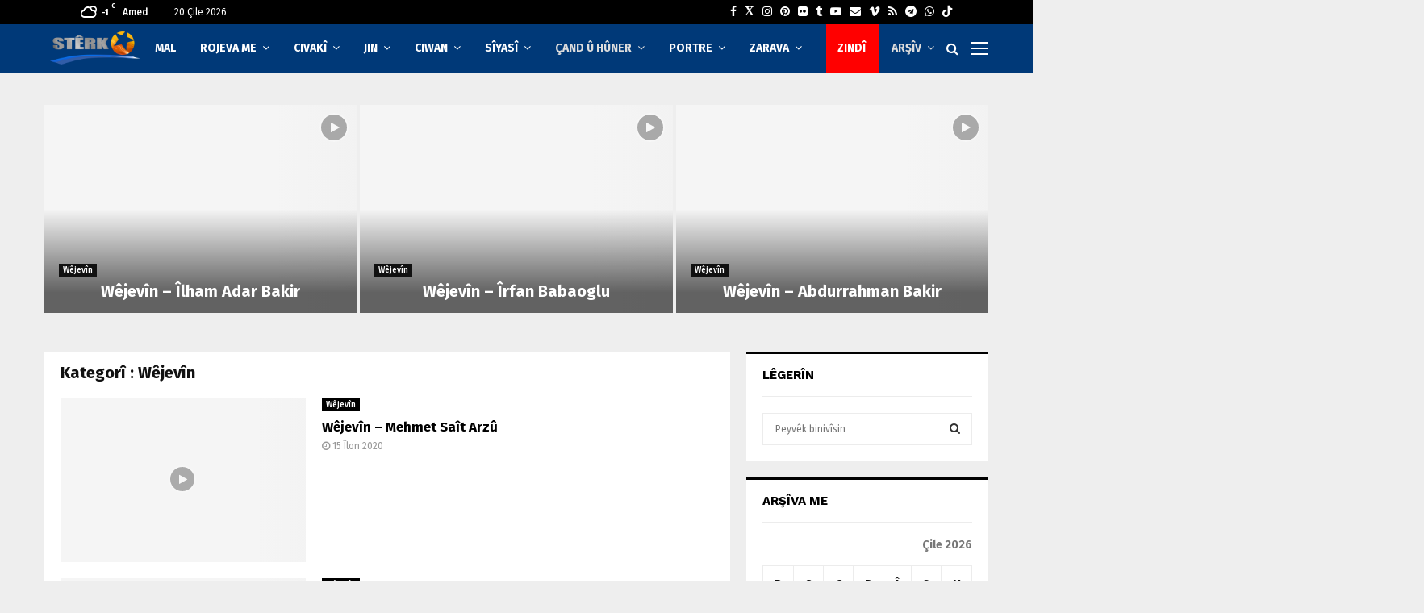

--- FILE ---
content_type: text/html; charset=UTF-8
request_url: https://sterktv.eu/kategori/berneme/cand/weje-vin/
body_size: 29084
content:
<!DOCTYPE html>
<html lang="ku">
<head>
	<meta charset="UTF-8">
		<meta name="viewport" content="width=device-width, initial-scale=1">
		<link rel="profile" href="http://gmpg.org/xfn/11">
	<title>Wêjevîn &#8211; Stêrk TV</title>
<meta name='robots' content='max-image-preview:large' />
<link rel='dns-prefetch' href='//fonts.googleapis.com' />
<link rel="alternate" type="application/rss+xml" title="Stêrk TV &raquo; Feed" href="https://sterktv.eu/feed/" />
<link rel="alternate" type="application/rss+xml" title="Stêrk TV &raquo; Comments Feed" href="https://sterktv.eu/comments/feed/" />
<link rel="alternate" type="application/rss+xml" title="Stêrk TV &raquo; Wêjevîn Category Feed" href="https://sterktv.eu/kategori/berneme/cand/weje-vin/feed/" />
<style id='wp-img-auto-sizes-contain-inline-css' type='text/css'>
img:is([sizes=auto i],[sizes^="auto," i]){contain-intrinsic-size:3000px 1500px}
/*# sourceURL=wp-img-auto-sizes-contain-inline-css */
</style>
<style id='wp-emoji-styles-inline-css' type='text/css'>

	img.wp-smiley, img.emoji {
		display: inline !important;
		border: none !important;
		box-shadow: none !important;
		height: 1em !important;
		width: 1em !important;
		margin: 0 0.07em !important;
		vertical-align: -0.1em !important;
		background: none !important;
		padding: 0 !important;
	}
/*# sourceURL=wp-emoji-styles-inline-css */
</style>
<link rel='stylesheet' id='clappr-style-css' href='https://sterktv.eu/wp-content/plugins/embed-clappr/clappr.css?ver=1.0' type='text/css' media='' />
<link rel='stylesheet' id='pencisc-css' href='https://sterktv.eu/wp-content/plugins/penci-framework/assets/css/single-shortcode.css?ver=6.9' type='text/css' media='all' />
<link rel='stylesheet' id='videojs-css' href='https://sterktv.eu/wp-content/plugins/videojs-html5-player/videojs/video-js.min.css?ver=6.9' type='text/css' media='all' />
<link rel='stylesheet' id='penci-font-awesome-css' href='https://sterktv.eu/wp-content/themes/pennews/css/font-awesome.min.css?ver=4.5.2' type='text/css' media='all' />
<link rel='stylesheet' id='penci-fonts-css' href='//fonts.googleapis.com/css?family=Roboto%3A300%2C300italic%2C400%2C400italic%2C500%2C500italic%2C700%2C700italic%2C800%2C800italic%7CMukta+Vaani%3A300%2C300italic%2C400%2C400italic%2C500%2C500italic%2C700%2C700italic%2C800%2C800italic%7COswald%3A300%2C300italic%2C400%2C400italic%2C500%2C500italic%2C700%2C700italic%2C800%2C800italic%7CTeko%3A300%2C300italic%2C400%2C400italic%2C500%2C500italic%2C700%2C700italic%2C800%2C800italic%7CCrimson+Text%3A300%2C300italic%2C400%2C400italic%2C500%2C500italic%2C700%2C700italic%2C800%2C800italic%7CFira+Sans%3A300%2C300italic%2C400%2C400italic%2C500%2C500italic%2C700%2C700italic%2C800%2C800italic%7CWork+Sans%3A300%2C300italic%2C400%2C400italic%2C500%2C500italic%2C700%2C700italic%2C800%2C800italic%3A300%2C300italic%2C400%2C400italic%2C500%2C500italic%2C700%2C700italic%2C800%2C800italic%26subset%3Dcyrillic%2Ccyrillic-ext%2Cgreek%2Cgreek-ext%2Clatin-ext' type='text/css' media='all' />
<link rel='stylesheet' id='penci-style-css' href='https://sterktv.eu/wp-content/themes/pennews/style.css?ver=6.7.2' type='text/css' media='all' />
<style id='penci-style-inline-css' type='text/css'>
.penci-block-vc.style-title-13:not(.footer-widget).style-title-center .penci-block-heading {border-right: 10px solid transparent; border-left: 10px solid transparent; }.site-branding h1, .site-branding h2 {margin: 0;}.penci-schema-markup { display: none !important; }.penci-entry-media .twitter-video { max-width: none !important; margin: 0 !important; }.penci-entry-media .fb-video { margin-bottom: 0; }.penci-entry-media .post-format-meta > iframe { vertical-align: top; }.penci-single-style-6 .penci-entry-media-top.penci-video-format-dailymotion:after, .penci-single-style-6 .penci-entry-media-top.penci-video-format-facebook:after, .penci-single-style-6 .penci-entry-media-top.penci-video-format-vimeo:after, .penci-single-style-6 .penci-entry-media-top.penci-video-format-twitter:after, .penci-single-style-7 .penci-entry-media-top.penci-video-format-dailymotion:after, .penci-single-style-7 .penci-entry-media-top.penci-video-format-facebook:after, .penci-single-style-7 .penci-entry-media-top.penci-video-format-vimeo:after, .penci-single-style-7 .penci-entry-media-top.penci-video-format-twitter:after { content: none; } .penci-single-style-5 .penci-entry-media.penci-video-format-dailymotion:after, .penci-single-style-5 .penci-entry-media.penci-video-format-facebook:after, .penci-single-style-5 .penci-entry-media.penci-video-format-vimeo:after, .penci-single-style-5 .penci-entry-media.penci-video-format-twitter:after { content: none; }@media screen and (max-width: 960px) { .penci-insta-thumb ul.thumbnails.penci_col_5 li, .penci-insta-thumb ul.thumbnails.penci_col_6 li { width: 33.33% !important; } .penci-insta-thumb ul.thumbnails.penci_col_7 li, .penci-insta-thumb ul.thumbnails.penci_col_8 li, .penci-insta-thumb ul.thumbnails.penci_col_9 li, .penci-insta-thumb ul.thumbnails.penci_col_10 li { width: 25% !important; } }.site-header.header--s12 .penci-menu-toggle-wapper,.site-header.header--s12 .header__social-search { flex: 1; }.site-header.header--s5 .site-branding {  padding-right: 0;margin-right: 40px; }.penci-block_37 .penci_post-meta { padding-top: 8px; }.penci-block_37 .penci-post-excerpt + .penci_post-meta { padding-top: 0; }.penci-hide-text-votes { display: none; }.penci-usewr-review {  border-top: 1px solid #ececec; }.penci-review-score {top: 5px; position: relative; }.penci-social-counter.penci-social-counter--style-3 .penci-social__empty a, .penci-social-counter.penci-social-counter--style-4 .penci-social__empty a, .penci-social-counter.penci-social-counter--style-5 .penci-social__empty a, .penci-social-counter.penci-social-counter--style-6 .penci-social__empty a { display: flex; justify-content: center; align-items: center; }.penci-block-error { padding: 0 20px 20px; }@media screen and (min-width: 1240px){ .penci_dis_padding_bw .penci-content-main.penci-col-4:nth-child(3n+2) { padding-right: 15px; padding-left: 15px; }}.bos_searchbox_widget_class.penci-vc-column-1 #flexi_searchbox #b_searchboxInc .b_submitButton_wrapper{ padding-top: 10px; padding-bottom: 10px; }.mfp-image-holder .mfp-close, .mfp-iframe-holder .mfp-close { background: transparent; border-color: transparent; }h1, h2, h3, h4, h5, h6,.error404 .page-title,
		.error404 .penci-block-vc .penci-block__title, .footer__bottom.style-2 .block-title {font-family: 'Fira Sans', sans-serif}h1, h2, h3, h4, h5, h6,.error404 .page-title,
		 .error404 .penci-block-vc .penci-block__title, .product_list_widget .product-title, .footer__bottom.style-2 .block-title {font-weight: 700}.penci-block-vc .penci-block__title, .penci-menu-hbg .penci-block-vc .penci-block__title, .penci-menu-hbg-widgets .menu-hbg-title{ font-family:'Fira Sans', sans-serif; }body, button, input, select, textarea,.penci-post-subtitle,.woocommerce ul.products li.product .button,#site-navigation .penci-megamenu .penci-mega-thumbnail .mega-cat-name{font-family: 'Fira Sans', sans-serif}.single .entry-content,.page .entry-content{ font-size:18px; }.penci-topbar{ background-color:#000000 ; }.topbar__social-media a{ color:#ffffff ; }.topbar__social-media a:hover{ color:#ffffff ; }.main-navigation a,.mobile-sidebar .primary-menu-mobile li a, .penci-menu-hbg .primary-menu-mobile li a{ font-family: 'Fira Sans', sans-serif; }.main-navigation a,.mobile-sidebar .primary-menu-mobile li a, .penci-menu-hbg .primary-menu-mobile li a{ font-weight: 600; }.main-navigation > ul:not(.children) > li > a{ font-size: 14px; }.main-navigation a{ text-transform: none; }@media screen and (min-width: 1200px){ .archive  .site-main, body.blog  .site-main{ max-width:1200px;margin-left: auto; margin-right: auto; } .archive .site-main .penci-container, body.blog .site-main .penci-container{ max-width: 100%; } }.penci-archive__content .penci-page-title{ font-size:20px; }.penci-archive .penci-archive__content .penci-post-item .entry-title{ font-size:17px; }.penci-menu-hbg-widgets .menu-hbg-title { font-family:'Work Sans', sans-serif }
		.woocommerce div.product .related > h2,.woocommerce div.product .upsells > h2,
		.post-title-box .post-box-title,.site-content #respond h3,.site-content .widget-title,
		.site-content .widgettitle,
		body.page-template-full-width.page-paged-2 .site-content .widget.penci-block-vc .penci-block__title,
		body:not( .page-template-full-width ) .site-content .widget.penci-block-vc .penci-block__title{ font-size:15px !important;font-family:'Work Sans', sans-serif !important; }.footer__copyright_menu { padding-top:10px; padding-bottom: 10px; }body, input, select, textarea,
			.widget.widget_display_replies li, .widget.widget_display_topics li,
			.widget ul li,
			.error404 .page-title,
			.entry-content .penci-recipe-heading h2,
			.entry-content .penci-recipe-title,
			#respond h3,.penci-review-text,#respond textarea, .wpcf7 textarea,
			.woocommerce .woocommerce-product-search input[type="search"],
			.woocommerce nav.woocommerce-pagination ul li a, .woocommerce nav.woocommerce-pagination ul li span,
			.woocommerce table.shop_table th,
			.woocommerce-page form .form-row .input-text,
			.select2-container--default .select2-selection--single .select2-selection__rendered,
			#respond label, .wpcf7 label,
			.mc4wp-form,
			#bbpress-forums li.bbp-body ul.forum li.bbp-forum-topic-count, #bbpress-forums li.bbp-body ul.forum li.bbp-forum-reply-count,
			#bbpress-forums li.bbp-body ul.forum li.bbp-forum-freshness, #bbpress-forums li.bbp-body ul.forum li.bbp-forum-freshness a, 
			#bbpress-forums li.bbp-body ul.topic li.bbp-forum-topic-count, #bbpress-forums li.bbp-body ul.topic li.bbp-topic-voice-count,
			#bbpress-forums li.bbp-body ul.topic li.bbp-forum-reply-count, #bbpress-forums li.bbp-body ul.topic li.bbp-topic-freshness > a,
			#bbpress-forums li.bbp-body ul.topic li.bbp-topic-freshness, #bbpress-forums li.bbp-body ul.topic li.bbp-topic-reply-count,
			div.bbp-template-notice, div.indicator-hint,
			#bbpress-forums fieldset.bbp-form legend,
			.entry-content code, .wpb_text_column code, .entry-content blockquote.wp-block-quote p, .entry-content blockquote.wp-block-quote p,
			.penci_dark_layout blockquote.style-3, .penci_dark_layout blockquote.style-3 p,
			.penci_dark_layout blockquote.style-2,.penci_dark_layout blockquote.style-2 p,
			.wpb_text_column blockquote.wp-block-quote p, .wpb_text_column blockquote.wp-block-quote p,
			.widget.widget_display_views li, .widget.widget_display_forums li, .widget.widget_layered_nav li,
			.widget.widget_product_categories li, .widget.widget_categories li, .widget.widget_archive li,
			.widget.widget_pages li, .widget.widget_meta li, .wp-block-pullquote{ color:#111111 }.buy-button{ background-color:#01579b !important; }.penci-menuhbg-toggle:hover .lines-button:after,.penci-menuhbg-toggle:hover .penci-lines:before,.penci-menuhbg-toggle:hover .penci-lines:after.penci-login-container a,.penci_list_shortcode li:before,.footer__sidebars .penci-block-vc .penci__post-title a:hover,.penci-viewall-results a:hover,.post-entry .penci-portfolio-filter ul li.active a, .penci-portfolio-filter ul li.active a,.penci-ajax-search-results-wrapper .penci__post-title a:hover{ color: #01579b; }.penci-tweets-widget-content .icon-tweets,.penci-tweets-widget-content .tweet-intents a,.penci-tweets-widget-content .tweet-intents span:after,.woocommerce .star-rating span,.woocommerce .comment-form p.stars a:hover,.woocommerce div.product .woocommerce-tabs ul.tabs li a:hover,.penci-subcat-list .flexMenu-viewMore:hover a, .penci-subcat-list .flexMenu-viewMore:focus a,.penci-subcat-list .flexMenu-viewMore .flexMenu-popup .penci-subcat-item a:hover,.penci-owl-carousel-style .owl-dot.active span, .penci-owl-carousel-style .owl-dot:hover span,.penci-owl-carousel-slider .owl-dot.active span,.penci-owl-carousel-slider .owl-dot:hover span{ color: #01579b; }.penci-owl-carousel-slider .owl-dot.active span,.penci-owl-carousel-slider .owl-dot:hover span{ background-color: #01579b; }blockquote, q,.penci-post-pagination a:hover,a:hover,.penci-entry-meta a:hover,.penci-portfolio-below_img .inner-item-portfolio .portfolio-desc a:hover h3,.main-navigation.penci_disable_padding_menu > ul:not(.children) > li:hover > a,.main-navigation.penci_disable_padding_menu > ul:not(.children) > li:active > a,.main-navigation.penci_disable_padding_menu > ul:not(.children) > li.current-menu-item > a,.main-navigation.penci_disable_padding_menu > ul:not(.children) > li.current-menu-ancestor > a,.main-navigation.penci_disable_padding_menu > ul:not(.children) > li.current-category-ancestor > a,.site-header.header--s11 .main-navigation.penci_enable_line_menu .menu > li:hover > a,.site-header.header--s11 .main-navigation.penci_enable_line_menu .menu > li:active > a,.site-header.header--s11 .main-navigation.penci_enable_line_menu .menu > li.current-menu-item > a,.main-navigation.penci_disable_padding_menu ul.menu > li > a:hover,.main-navigation ul li:hover > a,.main-navigation ul li:active > a,.main-navigation li.current-menu-item > a,#site-navigation .penci-megamenu .penci-mega-child-categories a.cat-active,#site-navigation .penci-megamenu .penci-content-megamenu .penci-mega-latest-posts .penci-mega-post a:not(.mega-cat-name):hover,.penci-post-pagination h5 a:hover{ color: #01579b; }.main-navigation.penci_disable_padding_menu > ul:not(.children) > li.highlight-button > a{ color: #01579b;border-color: #01579b; }.main-navigation.penci_disable_padding_menu > ul:not(.children) > li.highlight-button:hover > a,.main-navigation.penci_disable_padding_menu > ul:not(.children) > li.highlight-button:active > a,.main-navigation.penci_disable_padding_menu > ul:not(.children) > li.highlight-button.current-category-ancestor > a,.main-navigation.penci_disable_padding_menu > ul:not(.children) > li.highlight-button.current-category-ancestor > a,.main-navigation.penci_disable_padding_menu > ul:not(.children) > li.highlight-button.current-menu-ancestor > a,.main-navigation.penci_disable_padding_menu > ul:not(.children) > li.highlight-button.current-menu-item > a{ border-color: #01579b; }.penci-menu-hbg .primary-menu-mobile li a:hover,.penci-menu-hbg .primary-menu-mobile li.toggled-on > a,.penci-menu-hbg .primary-menu-mobile li.toggled-on > .dropdown-toggle,.penci-menu-hbg .primary-menu-mobile li.current-menu-item > a,.penci-menu-hbg .primary-menu-mobile li.current-menu-item > .dropdown-toggle,.mobile-sidebar .primary-menu-mobile li a:hover,.mobile-sidebar .primary-menu-mobile li.toggled-on-first > a,.mobile-sidebar .primary-menu-mobile li.toggled-on > a,.mobile-sidebar .primary-menu-mobile li.toggled-on > .dropdown-toggle,.mobile-sidebar .primary-menu-mobile li.current-menu-item > a,.mobile-sidebar .primary-menu-mobile li.current-menu-item > .dropdown-toggle,.mobile-sidebar #sidebar-nav-logo a,.mobile-sidebar #sidebar-nav-logo a:hover.mobile-sidebar #sidebar-nav-logo:before,.penci-recipe-heading a.penci-recipe-print,.widget a:hover,.widget.widget_recent_entries li a:hover, .widget.widget_recent_comments li a:hover, .widget.widget_meta li a:hover,.penci-topbar a:hover,.penci-topbar ul li:hover,.penci-topbar ul li a:hover,.penci-topbar ul.menu li ul.sub-menu li a:hover,.site-branding a, .site-branding .site-title{ color: #01579b; }.penci-viewall-results a:hover,.penci-ajax-search-results-wrapper .penci__post-title a:hover,.header__search_dis_bg .search-click:hover,.header__social-media a:hover,.penci-login-container .link-bottom a,.error404 .page-content a,.penci-no-results .search-form .search-submit:hover,.error404 .page-content .search-form .search-submit:hover,.penci_breadcrumbs a:hover, .penci_breadcrumbs a:hover span,.penci-archive .entry-meta a:hover,.penci-caption-above-img .wp-caption a:hover,.penci-author-content .author-social:hover,.entry-content a,.comment-content a,.penci-page-style-5 .penci-active-thumb .penci-entry-meta a:hover,.penci-single-style-5 .penci-active-thumb .penci-entry-meta a:hover{ color: #01579b; }blockquote:not(.wp-block-quote).style-2:before{ background-color: transparent; }blockquote.style-2:before,blockquote:not(.wp-block-quote),blockquote.style-2 cite, blockquote.style-2 .author,blockquote.style-3 cite, blockquote.style-3 .author,.woocommerce ul.products li.product .price,.woocommerce ul.products li.product .price ins,.woocommerce div.product p.price ins,.woocommerce div.product span.price ins, .woocommerce div.product p.price, .woocommerce div.product span.price,.woocommerce div.product .entry-summary div[itemprop="description"] blockquote:before, .woocommerce div.product .woocommerce-tabs #tab-description blockquote:before,.woocommerce-product-details__short-description blockquote:before,.woocommerce div.product .entry-summary div[itemprop="description"] blockquote cite, .woocommerce div.product .entry-summary div[itemprop="description"] blockquote .author,.woocommerce div.product .woocommerce-tabs #tab-description blockquote cite, .woocommerce div.product .woocommerce-tabs #tab-description blockquote .author,.woocommerce div.product .product_meta > span a:hover,.woocommerce div.product .woocommerce-tabs ul.tabs li.active{ color: #01579b; }.woocommerce #respond input#submit.alt.disabled:hover,.woocommerce #respond input#submit.alt:disabled:hover,.woocommerce #respond input#submit.alt:disabled[disabled]:hover,.woocommerce a.button.alt.disabled,.woocommerce a.button.alt.disabled:hover,.woocommerce a.button.alt:disabled,.woocommerce a.button.alt:disabled:hover,.woocommerce a.button.alt:disabled[disabled],.woocommerce a.button.alt:disabled[disabled]:hover,.woocommerce button.button.alt.disabled,.woocommerce button.button.alt.disabled:hover,.woocommerce button.button.alt:disabled,.woocommerce button.button.alt:disabled:hover,.woocommerce button.button.alt:disabled[disabled],.woocommerce button.button.alt:disabled[disabled]:hover,.woocommerce input.button.alt.disabled,.woocommerce input.button.alt.disabled:hover,.woocommerce input.button.alt:disabled,.woocommerce input.button.alt:disabled:hover,.woocommerce input.button.alt:disabled[disabled],.woocommerce input.button.alt:disabled[disabled]:hover{ background-color: #01579b; }.woocommerce ul.cart_list li .amount, .woocommerce ul.product_list_widget li .amount,.woocommerce table.shop_table td.product-name a:hover,.woocommerce-cart .cart-collaterals .cart_totals table td .amount,.woocommerce .woocommerce-info:before,.woocommerce form.checkout table.shop_table .order-total .amount,.post-entry .penci-portfolio-filter ul li a:hover,.post-entry .penci-portfolio-filter ul li.active a,.penci-portfolio-filter ul li a:hover,.penci-portfolio-filter ul li.active a,#bbpress-forums li.bbp-body ul.forum li.bbp-forum-info a:hover,#bbpress-forums li.bbp-body ul.topic li.bbp-topic-title a:hover,#bbpress-forums li.bbp-body ul.forum li.bbp-forum-info .bbp-forum-content a,#bbpress-forums li.bbp-body ul.topic p.bbp-topic-meta a,#bbpress-forums .bbp-breadcrumb a:hover, #bbpress-forums .bbp-breadcrumb .bbp-breadcrumb-current:hover,#bbpress-forums .bbp-forum-freshness a:hover,#bbpress-forums .bbp-topic-freshness a:hover{ color: #01579b; }.footer__bottom a,.footer__logo a, .footer__logo a:hover,.site-info a,.site-info a:hover,.sub-footer-menu li a:hover,.footer__sidebars a:hover,.penci-block-vc .social-buttons a:hover,.penci-inline-related-posts .penci_post-meta a:hover,.penci__general-meta .penci_post-meta a:hover,.penci-block_video.style-1 .penci_post-meta a:hover,.penci-block_video.style-7 .penci_post-meta a:hover,.penci-block-vc .penci-block__title a:hover,.penci-block-vc.style-title-2 .penci-block__title a:hover,.penci-block-vc.style-title-2:not(.footer-widget) .penci-block__title a:hover,.penci-block-vc.style-title-4 .penci-block__title a:hover,.penci-block-vc.style-title-4:not(.footer-widget) .penci-block__title a:hover,.penci-block-vc .penci-subcat-filter .penci-subcat-item a.active, .penci-block-vc .penci-subcat-filter .penci-subcat-item a:hover ,.penci-block_1 .penci_post-meta a:hover,.penci-inline-related-posts.penci-irp-type-grid .penci__post-title:hover{ color: #01579b; }.penci-block_10 .penci-posted-on a,.penci-block_10 .penci-block__title a:hover,.penci-block_10 .penci__post-title a:hover,.penci-block_26 .block26_first_item .penci__post-title:hover,.penci-block_30 .penci_post-meta a:hover,.penci-block_33 .block33_big_item .penci_post-meta a:hover,.penci-block_36 .penci-chart-text,.penci-block_video.style-1 .block_video_first_item.penci-title-ab-img .penci_post_content a:hover,.penci-block_video.style-1 .block_video_first_item.penci-title-ab-img .penci_post-meta a:hover,.penci-block_video.style-6 .penci__post-title:hover,.penci-block_video.style-7 .penci__post-title:hover,.penci-owl-featured-area.style-12 .penci-small_items h3 a:hover,.penci-owl-featured-area.style-12 .penci-small_items .penci-slider__meta a:hover ,.penci-owl-featured-area.style-12 .penci-small_items .owl-item.current h3 a,.penci-owl-featured-area.style-13 .penci-small_items h3 a:hover,.penci-owl-featured-area.style-13 .penci-small_items .penci-slider__meta a:hover,.penci-owl-featured-area.style-13 .penci-small_items .owl-item.current h3 a,.penci-owl-featured-area.style-14 .penci-small_items h3 a:hover,.penci-owl-featured-area.style-14 .penci-small_items .penci-slider__meta a:hover ,.penci-owl-featured-area.style-14 .penci-small_items .owl-item.current h3 a,.penci-owl-featured-area.style-17 h3 a:hover,.penci-owl-featured-area.style-17 .penci-slider__meta a:hover,.penci-fslider28-wrapper.penci-block-vc .penci-slider-nav a:hover,.penci-videos-playlist .penci-video-nav .penci-video-playlist-item .penci-video-play-icon,.penci-videos-playlist .penci-video-nav .penci-video-playlist-item.is-playing { color: #01579b; }.penci-block_video.style-7 .penci_post-meta a:hover,.penci-ajax-more.disable_bg_load_more .penci-ajax-more-button:hover, .penci-ajax-more.disable_bg_load_more .penci-block-ajax-more-button:hover{ color: #01579b; }.site-main #buddypress input[type=submit]:hover,.site-main #buddypress div.generic-button a:hover,.site-main #buddypress .comment-reply-link:hover,.site-main #buddypress a.button:hover,.site-main #buddypress a.button:focus,.site-main #buddypress ul.button-nav li a:hover,.site-main #buddypress ul.button-nav li.current a,.site-main #buddypress .dir-search input[type=submit]:hover, .site-main #buddypress .groups-members-search input[type=submit]:hover,.site-main #buddypress div.item-list-tabs ul li.selected a,.site-main #buddypress div.item-list-tabs ul li.current a,.site-main #buddypress div.item-list-tabs ul li a:hover{ border-color: #01579b;background-color: #01579b; }.site-main #buddypress table.notifications thead tr, .site-main #buddypress table.notifications-settings thead tr,.site-main #buddypress table.profile-settings thead tr, .site-main #buddypress table.profile-fields thead tr,.site-main #buddypress table.profile-settings thead tr, .site-main #buddypress table.profile-fields thead tr,.site-main #buddypress table.wp-profile-fields thead tr, .site-main #buddypress table.messages-notices thead tr,.site-main #buddypress table.forum thead tr{ border-color: #01579b;background-color: #01579b; }.site-main .bbp-pagination-links a:hover, .site-main .bbp-pagination-links span.current,#buddypress div.item-list-tabs:not(#subnav) ul li.selected a, #buddypress div.item-list-tabs:not(#subnav) ul li.current a, #buddypress div.item-list-tabs:not(#subnav) ul li a:hover,#buddypress ul.item-list li div.item-title a, #buddypress ul.item-list li h4 a,div.bbp-template-notice a,#bbpress-forums li.bbp-body ul.topic li.bbp-topic-title a,#bbpress-forums li.bbp-body .bbp-forums-list li,.site-main #buddypress .activity-header a:first-child, #buddypress .comment-meta a:first-child, #buddypress .acomment-meta a:first-child{ color: #01579b !important; }.single-tribe_events .tribe-events-schedule .tribe-events-cost{ color: #01579b; }.tribe-events-list .tribe-events-loop .tribe-event-featured,#tribe-events .tribe-events-button,#tribe-events .tribe-events-button:hover,#tribe_events_filters_wrapper input[type=submit],.tribe-events-button, .tribe-events-button.tribe-active:hover,.tribe-events-button.tribe-inactive,.tribe-events-button:hover,.tribe-events-calendar td.tribe-events-present div[id*=tribe-events-daynum-],.tribe-events-calendar td.tribe-events-present div[id*=tribe-events-daynum-]>a,#tribe-bar-form .tribe-bar-submit input[type=submit]:hover{ background-color: #01579b; }.woocommerce span.onsale,.show-search:after,select option:focus,.woocommerce .widget_shopping_cart p.buttons a:hover, .woocommerce.widget_shopping_cart p.buttons a:hover, .woocommerce .widget_price_filter .price_slider_amount .button:hover, .woocommerce div.product form.cart .button:hover,.woocommerce .widget_price_filter .ui-slider .ui-slider-handle,.penci-block-vc.style-title-2:not(.footer-widget) .penci-block__title a, .penci-block-vc.style-title-2:not(.footer-widget) .penci-block__title span,.penci-block-vc.style-title-3:not(.footer-widget) .penci-block-heading:after,.penci-block-vc.style-title-4:not(.footer-widget) .penci-block__title a, .penci-block-vc.style-title-4:not(.footer-widget) .penci-block__title span,.penci-archive .penci-archive__content .penci-cat-links a:hover,.mCSB_scrollTools .mCSB_dragger .mCSB_dragger_bar,.penci-block-vc .penci-cat-name:hover,#buddypress .activity-list li.load-more, #buddypress .activity-list li.load-newest,#buddypress .activity-list li.load-more:hover, #buddypress .activity-list li.load-newest:hover,.site-main #buddypress button:hover, .site-main #buddypress a.button:hover, .site-main #buddypress input[type=button]:hover, .site-main #buddypress input[type=reset]:hover{ background-color: #01579b; }.penci-block-vc.style-title-grid:not(.footer-widget) .penci-block__title span, .penci-block-vc.style-title-grid:not(.footer-widget) .penci-block__title a,.penci-block-vc .penci_post_thumb:hover .penci-cat-name,.mCSB_scrollTools .mCSB_dragger:active .mCSB_dragger_bar,.mCSB_scrollTools .mCSB_dragger.mCSB_dragger_onDrag .mCSB_dragger_bar,.main-navigation > ul:not(.children) > li:hover > a,.main-navigation > ul:not(.children) > li:active > a,.main-navigation > ul:not(.children) > li.current-menu-item > a,.main-navigation.penci_enable_line_menu > ul:not(.children) > li > a:before,.main-navigation a:hover,#site-navigation .penci-megamenu .penci-mega-thumbnail .mega-cat-name:hover,#site-navigation .penci-megamenu .penci-mega-thumbnail:hover .mega-cat-name,.penci-review-process span,.penci-review-score-total,.topbar__trending .headline-title,.header__search:not(.header__search_dis_bg) .search-click,.cart-icon span.items-number{ background-color: #01579b; }.login__form .login__form__login-submit input:hover,.penci-login-container .penci-login input[type="submit"]:hover,.penci-archive .penci-entry-categories a:hover,.single .penci-cat-links a:hover,.page .penci-cat-links a:hover,.woocommerce #respond input#submit:hover, .woocommerce a.button:hover, .woocommerce button.button:hover, .woocommerce input.button:hover,.woocommerce div.product .entry-summary div[itemprop="description"]:before,.woocommerce div.product .entry-summary div[itemprop="description"] blockquote .author span:after, .woocommerce div.product .woocommerce-tabs #tab-description blockquote .author span:after,.woocommerce-product-details__short-description blockquote .author span:after,.woocommerce #respond input#submit.alt:hover, .woocommerce a.button.alt:hover, .woocommerce button.button.alt:hover, .woocommerce input.button.alt:hover,#scroll-to-top:hover,div.wpforms-container .wpforms-form input[type=submit]:hover,div.wpforms-container .wpforms-form button[type=submit]:hover,div.wpforms-container .wpforms-form .wpforms-page-button:hover,div.wpforms-container .wpforms-form .wpforms-page-button:hover,#respond #submit:hover,.wpcf7 input[type="submit"]:hover,.widget_wysija input[type="submit"]:hover{ background-color: #01579b; }.penci-block_video .penci-close-video:hover,.penci-block_5 .penci_post_thumb:hover .penci-cat-name,.penci-block_25 .penci_post_thumb:hover .penci-cat-name,.penci-block_8 .penci_post_thumb:hover .penci-cat-name,.penci-block_14 .penci_post_thumb:hover .penci-cat-name,.penci-block-vc.style-title-grid .penci-block__title span, .penci-block-vc.style-title-grid .penci-block__title a,.penci-block_7 .penci_post_thumb:hover .penci-order-number,.penci-block_15 .penci-post-order,.penci-news_ticker .penci-news_ticker__title{ background-color: #01579b; }.penci-owl-featured-area .penci-item-mag:hover .penci-slider__cat .penci-cat-name,.penci-owl-featured-area .penci-slider__cat .penci-cat-name:hover,.penci-owl-featured-area.style-12 .penci-small_items .owl-item.current .penci-cat-name,.penci-owl-featured-area.style-13 .penci-big_items .penci-slider__cat .penci-cat-name,.penci-owl-featured-area.style-13 .button-read-more:hover,.penci-owl-featured-area.style-13 .penci-small_items .owl-item.current .penci-cat-name,.penci-owl-featured-area.style-14 .penci-small_items .owl-item.current .penci-cat-name,.penci-owl-featured-area.style-18 .penci-slider__cat .penci-cat-name{ background-color: #01579b; }.show-search .show-search__content:after,.penci-wide-content .penci-owl-featured-area.style-23 .penci-slider__text,.penci-grid_2 .grid2_first_item:hover .penci-cat-name,.penci-grid_2 .penci-post-item:hover .penci-cat-name,.penci-grid_3 .penci-post-item:hover .penci-cat-name,.penci-grid_1 .penci-post-item:hover .penci-cat-name,.penci-videos-playlist .penci-video-nav .penci-playlist-title,.widget-area .penci-videos-playlist .penci-video-nav .penci-video-playlist-item .penci-video-number,.widget-area .penci-videos-playlist .penci-video-nav .penci-video-playlist-item .penci-video-play-icon,.widget-area .penci-videos-playlist .penci-video-nav .penci-video-playlist-item .penci-video-paused-icon,.penci-owl-featured-area.style-17 .penci-slider__text::after,#scroll-to-top:hover{ background-color: #01579b; }.featured-area-custom-slider .penci-owl-carousel-slider .owl-dot span,.main-navigation > ul:not(.children) > li ul.sub-menu,.error404 .not-found,.error404 .penci-block-vc,.woocommerce .woocommerce-error, .woocommerce .woocommerce-info, .woocommerce .woocommerce-message,.penci-owl-featured-area.style-12 .penci-small_items,.penci-owl-featured-area.style-12 .penci-small_items .owl-item.current .penci_post_thumb,.penci-owl-featured-area.style-13 .button-read-more:hover{ border-color: #01579b; }.widget .tagcloud a:hover,.penci-social-buttons .penci-social-item.like.liked,.site-footer .widget .tagcloud a:hover,.penci-recipe-heading a.penci-recipe-print:hover,.penci-custom-slider-container .pencislider-content .pencislider-btn-trans:hover,button:hover,.button:hover, .entry-content a.button:hover,.penci-vc-btn-wapper .penci-vc-btn.penci-vcbtn-trans:hover, input[type="button"]:hover,input[type="reset"]:hover,input[type="submit"]:hover,.penci-ajax-more .penci-ajax-more-button:hover,.penci-ajax-more .penci-portfolio-more-button:hover,.woocommerce nav.woocommerce-pagination ul li a:focus, .woocommerce nav.woocommerce-pagination ul li a:hover,.woocommerce nav.woocommerce-pagination ul li span.current,.penci-block_10 .penci-more-post:hover,.penci-block_15 .penci-more-post:hover,.penci-block_36 .penci-more-post:hover,.penci-block_video.style-7 .penci-owl-carousel-slider .owl-dot.active span,.penci-block_video.style-7 .penci-owl-carousel-slider .owl-dot:hover span ,.penci-block_video.style-7 .penci-owl-carousel-slider .owl-dot:hover span ,.penci-ajax-more .penci-ajax-more-button:hover,.penci-ajax-more .penci-block-ajax-more-button:hover,.penci-ajax-more .penci-ajax-more-button.loading-posts:hover, .penci-ajax-more .penci-block-ajax-more-button.loading-posts:hover,.site-main #buddypress .activity-list li.load-more a:hover, .site-main #buddypress .activity-list li.load-newest a,.penci-owl-carousel-slider.penci-tweets-slider .owl-dots .owl-dot.active span, .penci-owl-carousel-slider.penci-tweets-slider .owl-dots .owl-dot:hover span,.penci-pagination:not(.penci-ajax-more) span.current, .penci-pagination:not(.penci-ajax-more) a:hover{border-color:#01579b;background-color: #01579b;}.penci-owl-featured-area.style-23 .penci-slider-overlay{ 
		background: -moz-linear-gradient(left, transparent 26%, #01579b  65%);
	    background: -webkit-gradient(linear, left top, right top, color-stop(26%, #01579b ), color-stop(65%, transparent));
	    background: -webkit-linear-gradient(left, transparent 26%, #01579b 65%);
	    background: -o-linear-gradient(left, transparent 26%, #01579b 65%);
	    background: -ms-linear-gradient(left, transparent 26%, #01579b 65%);
	    background: linear-gradient(to right, transparent 26%, #01579b 65%);
	    filter: progid:DXImageTransform.Microsoft.gradient(startColorstr='#01579b', endColorstr='#01579b', GradientType=1);
		 }.site-main #buddypress .activity-list li.load-more a, .site-main #buddypress .activity-list li.load-newest a,.header__search:not(.header__search_dis_bg) .search-click:hover,.tagcloud a:hover,.site-footer .widget .tagcloud a:hover{ transition: all 0.3s; opacity: 0.8; }.penci-loading-animation-1 .penci-loading-animation,.penci-loading-animation-1 .penci-loading-animation:before,.penci-loading-animation-1 .penci-loading-animation:after,.penci-loading-animation-5 .penci-loading-animation,.penci-loading-animation-6 .penci-loading-animation:before,.penci-loading-animation-7 .penci-loading-animation,.penci-loading-animation-8 .penci-loading-animation,.penci-loading-animation-9 .penci-loading-circle-inner:before,.penci-load-thecube .penci-load-cube:before,.penci-three-bounce .one,.penci-three-bounce .two,.penci-three-bounce .three{ background-color: #01579b; }.header__social-media a{ color:#ffffff; }.header__social-media a:hover{ color:#000000; }.penci-menuhbg-toggle .lines-button:after,
		.penci-menuhbg-toggle .penci-lines:before,
		.penci-menuhbg-toggle .penci-lines:after{ background-color:#ffffff; }.penci-menuhbg-toggle:hover .lines-button:after,
		.penci-menuhbg-toggle:hover .penci-lines:before,
		.penci-menuhbg-toggle:hover .penci-lines:after{ background-color:#000000; }.site-header{ background-color:#003978; }.site-header{
			box-shadow: inset 0 -1px 0 #003978;
			-webkit-box-shadow: inset 0 -1px 0 #003978;
			-moz-box-shadow: inset 0 -1px 0 #003978;
		  }.site-header.header--s2:before, .site-header.header--s3:not(.header--s4):before, .site-header.header--s6:before{ background-color:#003978 !important }.main-navigation ul.menu > li > a{ color:#ffffff }.main-navigation.penci_enable_line_menu > ul:not(.children) > li > a:before{background-color: #dddddd; }.main-navigation > ul:not(.children) > li:hover > a,.main-navigation > ul:not(.children) > li.current-category-ancestor > a,.main-navigation > ul:not(.children) > li.current-menu-ancestor > a,.main-navigation > ul:not(.children) > li.current-menu-item > a,.site-header.header--s11 .main-navigation.penci_enable_line_menu .menu > li:hover > a,.site-header.header--s11 .main-navigation.penci_enable_line_menu .menu > li:active > a,.site-header.header--s11 .main-navigation.penci_enable_line_menu .menu > li.current-category-ancestor > a,.site-header.header--s11 .main-navigation.penci_enable_line_menu .menu > li.current-menu-ancestor > a,.site-header.header--s11 .main-navigation.penci_enable_line_menu .menu > li.current-menu-item > a,.main-navigation.penci_disable_padding_menu > ul:not(.children) > li:hover > a,.main-navigation.penci_disable_padding_menu > ul:not(.children) > li.current-category-ancestor > a,.main-navigation.penci_disable_padding_menu > ul:not(.children) > li.current-menu-ancestor > a,.main-navigation.penci_disable_padding_menu > ul:not(.children) > li.current-menu-item > a,.main-navigation.penci_disable_padding_menu ul.menu > li > a:hover,.main-navigation ul.menu > li.current-menu-item > a,.main-navigation ul.menu > li > a:hover{ color: #dddddd }.main-navigation.penci_disable_padding_menu > ul:not(.children) > li.highlight-button > a{ color: #dddddd;border-color: #dddddd; }.main-navigation.penci_disable_padding_menu > ul:not(.children) > li.highlight-button:hover > a,.main-navigation.penci_disable_padding_menu > ul:not(.children) > li.highlight-button:active > a,.main-navigation.penci_disable_padding_menu > ul:not(.children) > li.highlight-button.current-category-ancestor > a,.main-navigation.penci_disable_padding_menu > ul:not(.children) > li.highlight-button.current-menu-ancestor > a,.main-navigation.penci_disable_padding_menu > ul:not(.children) > li.highlight-button.current-menu-item > a{ border-color: #dddddd; }.main-navigation > ul:not(.children) > li ul.sub-menu{ border-color:#111111 ; }.header__search:not(.header__search_dis_bg) .search-click, .header__search_dis_bg .search-click{ color: #ffffff }
		.show-search .search-submit:hover,
		 .header__search_dis_bg .search-click:hover,
		 .header__search:not(.header__search_dis_bg) .search-click:hover,
		 .header__search:not(.header__search_dis_bg) .search-click:active,
		 .header__search:not(.header__search_dis_bg) .search-click.search-click-forcus{ color:#000000; }.penci-header-mobile .penci-header-mobile_container{ background-color:#003978; }.penci-header-mobile  .menu-toggle, .penci_dark_layout .menu-toggle{ color:#ffffff; }@media only screen and ( min-width: 1025px) { .penci-header-transparent .penci-trans-nav .main-navigation > ul:not(.children) > li > a,.penci-header-transparent .site-header-wrapper.penci-trans-nav .header__social-media a,.penci-header-transparent .site-header-wrapper.penci-trans-nav .header__search .search-click{ color: #ffffff } }@media only screen and ( min-width: 1025px) { .penci-header-transparent .penci-trans-nav .penci-menuhbg-toggle .lines-button:after,.penci-header-transparent .site-header-wrapper.penci-trans-nav .penci-menuhbg-toggle .penci-lines:before,.penci-header-transparent .site-header-wrapper.penci-trans-nav .penci-menuhbg-toggle .penci-lines:after{ background-color: #ffffff } }#main .widget .tagcloud a{ }#main .widget .tagcloud a:hover{}.penci-social-buttons .penci-social-item.facebook {  background-color:#1952a8; }.penci-social-buttons .penci-social-item.twitter {  background-color:#1da1f2; }.penci-social-buttons .penci-social-item.google_plus  {  background-color:#111111; }.penci-social-buttons .penci-social-item.pinterest {  background-color:#e60023; }.penci-social-buttons .penci-social-item.email  {  background-color:#111111; }.penci-social-buttons .penci-social-item.linkedin{  background-color:#5e89b5; }.penci-social-buttons .penci-social-item.tumblr{  background-color:#304358; }.penci-social-buttons .penci-social-item.reddit{  background-color:#f45e38; }.penci-social-buttons .penci-social-item.stumbleupon{  background-color:#111111; }.penci-social-buttons .penci-social-item.whatsapp{  background-color:#111111; }.penci-social-buttons .penci-social-item.telegram{  background-color:#22a0d6; }.single .penci-cat-links a:hover, .page .penci-cat-links a:hover{ background-color:#01579b; }.site-footer{ background-color:#151515 ; }.footer__social-media .social-media-item{ background-color:#212121!important ; }.footer__social-media .social-media-item.socail_media__instagram:before{ content: none; }.footer__logo a,.footer__logo a:hover{ color:#ffffff ; }.penci-hbg-logo .site-title { font-size: 26px;line-height: 26px; }.penci-menu-hbg-socials .social-media-item{ background-color:#111111!important ; }.penci-menu-hbg-socials .social-media-item.socail_media__instagram:before{ content: none; }.penci-menu-hbg-socials .social-media-item:hover{ background-color:#212121 !important; }
/*# sourceURL=penci-style-inline-css */
</style>
<script type="text/javascript" src="https://sterktv.eu/wp-includes/js/jquery/jquery.min.js?ver=3.7.1" id="jquery-core-js"></script>
<script type="text/javascript" src="https://sterktv.eu/wp-includes/js/jquery/jquery-migrate.min.js?ver=3.4.1" id="jquery-migrate-js"></script>
<script type="text/javascript" src="https://sterktv.eu/wp-content/plugins/embed-clappr/files/clappr.min.js?ver=0.2.65" id="clappr-main-js"></script>
<script type="text/javascript" src="https://sterktv.eu/wp-content/plugins/embed-clappr/files/rtmp.min.js?ver=0.0.19" id="clappr-rtmp-js"></script>
<script></script><link rel="EditURI" type="application/rsd+xml" title="RSD" href="https://sterktv.eu/xmlrpc.php?rsd" />
<meta name="generator" content="WordPress 6.9" />
<script>
var portfolioDataJs = portfolioDataJs || [];
var penciBlocksArray=[];
var PENCILOCALCACHE = {};
		(function () {
				"use strict";
		
				PENCILOCALCACHE = {
					data: {},
					remove: function ( ajaxFilterItem ) {
						delete PENCILOCALCACHE.data[ajaxFilterItem];
					},
					exist: function ( ajaxFilterItem ) {
						return PENCILOCALCACHE.data.hasOwnProperty( ajaxFilterItem ) && PENCILOCALCACHE.data[ajaxFilterItem] !== null;
					},
					get: function ( ajaxFilterItem ) {
						return PENCILOCALCACHE.data[ajaxFilterItem];
					},
					set: function ( ajaxFilterItem, cachedData ) {
						PENCILOCALCACHE.remove( ajaxFilterItem );
						PENCILOCALCACHE.data[ajaxFilterItem] = cachedData;
					}
				};
			}
		)();function penciBlock() {
		    this.atts_json = '';
		    this.content = '';
		}</script>
<!-- This site is embedding videos using the Videojs HTML5 Player plugin v1.1.6 - http://wphowto.net/videojs-html5-player-for-wordpress-757 --><meta name="theme-color" content="#003978">
<meta name="apple-mobile-web-app-status-bar-style" content="#003978"><script type="application/ld+json">{
    "@context": "http:\/\/schema.org\/",
    "@type": "WebSite",
    "name": "St\u00eark TV",
    "alternateName": "Li Ser \u015eopa Heq\u00eeqet\u00ea",
    "url": "https:\/\/sterktv.eu\/"
}</script><script type="application/ld+json">{
    "@context": "http:\/\/schema.org\/",
    "@type": "WPSideBar",
    "name": "Sidebar Right",
    "alternateName": "Add widgets here to display them on blog and single",
    "url": "https:\/\/sterktv.eu\/kategori\/berneme\/cand\/weje-vin"
}</script><script type="application/ld+json">{
    "@context": "http:\/\/schema.org\/",
    "@type": "WPSideBar",
    "name": "Sidebar Left",
    "alternateName": "Add widgets here to display them on page",
    "url": "https:\/\/sterktv.eu\/kategori\/berneme\/cand\/weje-vin"
}</script><script type="application/ld+json">{
    "@context": "http:\/\/schema.org\/",
    "@type": "WPSideBar",
    "name": "Jin",
    "alternateName": "",
    "url": "https:\/\/sterktv.eu\/kategori\/berneme\/cand\/weje-vin"
}</script><meta property="fb:app_id" content="348280475330978"><meta name="generator" content="Powered by WPBakery Page Builder - drag and drop page builder for WordPress."/>
<link rel="icon" href="https://sterktv.eu/wp-content/uploads/2020/01/cropped-favicion-32x32.png" sizes="32x32" />
<link rel="icon" href="https://sterktv.eu/wp-content/uploads/2020/01/cropped-favicion-192x192.png" sizes="192x192" />
<link rel="apple-touch-icon" href="https://sterktv.eu/wp-content/uploads/2020/01/cropped-favicion-180x180.png" />
<meta name="msapplication-TileImage" content="https://sterktv.eu/wp-content/uploads/2020/01/cropped-favicion-270x270.png" />
		<style type="text/css" id="wp-custom-css">
			audio, canvas, progress, video {
    display: inline-block;
    vertical-align: baseline;
    height: 299px;
    width: 300px;
margin-top: -60px;
}
/* Division */
.vc_custom_1583523331896 .wpb_wrapper .elite_vp_mutedBox{
	display:none;
}

.elite_vp_effect3 > div:nth-child(5) > div:nth-child(1){
	display:none;
}


#main .vjs-user-active video{
	top:59px;
}

#main .hentry video{
	top:61px;
}

/* Video */
.penci-entry-content div video{
top:0 !important;
	
}
.bsplayer video{
margin-top:0 !important;
top:0 !important;
}
body:not(.penci_dis_padding_bw) .site-main .widget.penci-block_10, body:not(.penci_dis_padding_bw) .site-main .widget.penci-social-counter--style-3, body:not(.penci_dis_padding_bw) .site-main .widget.penci-social-counter--style-4, body:not(.penci_dis_padding_bw) .site-main .widget.penci-social-counter--style-5, body:not(.penci_dis_padding_bw) .site-main .widget.penci-social-counter--style-6 {
    padding-bottom: 0;
    overflow-y: hidden;
    background-color: blueviolet;
}
.vc_btn3.vc_btn3-color-danger.vc_btn3-style-modern {
    color: #fff;
    border-color: #ff0000;
    background-color: #ff0800;

}

.menu-item-112823 {
	background: #ff0000 !important;
	color: #ffffff !important;
	padding-left:14px !important;
	padding-right:16px !important;
margin-right:16px !important;
	
}

.menu-item-112823:hover {
	background: #000000 !important;
	border-radius: 5px;
	color: #ffffff !important;
}

.menu-item-112823 a {
	color: #ffffff !important;
}

.menu-item-112823 a:hover {
	color: #ffff00 !important;
}

/* Gole*/

/* Column 2/12 */
#main .wpb_wrapper .vc_custom_1640985275071{
	box-shadow:0px 0px 13px 0px #e0e0e0;
}

/* Column 3/12 */
.penci-container-vc .penci-container__content .penci-content-main .theiaStickySidebar .penci-link-filter-hidden{
	box-shadow:0px 0px 13px 0px #e0e0e0;
}

/* Section main content */
.n-uc-OJq7hziik5rH3 .n-uc-1f09da2a7fd9e3 .n2-ss-section-main-content{
	box-shadow:0px 0px 13px 0px #e0e0e0;
}

/* Column 2/12 */
#main .wpb_wrapper .vc_custom_1640985285372{
	box-shadow:0px 0px 13px 0px #e0e0e0;
}

/* Column 2/12 */
#main .wpb_wrapper .vc_custom_1640985296986{
	box-shadow:0px 0px 13px 0px #e0e0e0;
}

/* Column 2/12 */
#main .wpb_wrapper .vc_custom_1640985302259{
	box-shadow:0px 0px 13px 0px #e0e0e0;
}

/* Column 2/12 */
#main .wpb_wrapper .vc_custom_1644538036781{
	box-shadow:0px 0px 13px 0px #e0e0e0;
}

/* Column 1/12 */
.penci-container-vc .penci-container__content .penci-content-main .theiaStickySidebar .penci-block-vc{
	box-shadow:0px 0px 13px 0px #e0e0e0;
}


/* Wrapper */
#main .penci-pb-row .vc_column_container .vc_column-inner > .wpb_wrapper{
	transform:translatex(0px) translatey(0px);
}

/* Column 1/12 */
.widget-area .vc_custom_1616946377214{
	box-shadow:0px 0px 13px 0px #e0e0e0;
}

/* Image */
.zindi a img{
	box-shadow:0px 0px 13px 0px #e0e0e0;
}
@media (min-width: 768px) { 


    .penci-block-vc .penci-block-heading .penci-slider-nav {
          background: #003978;
        padding: 0px 10px;
        border-radius: 4px;
        top: 10px;
			transition: background 1s ease;
    }

	.penci-block-vc .penci-block-heading .penci-slider-nav:hover  {
		 background: blue;
	}
    .fa-angle-right:before, .fa-angle-left:before {
        font-size: 31px;
			color:white
    }

.penci-block-vc .penci-subcat-filter .penci-subcat-list {
    padding-right: 14px;
    position: relative;
    top: -6px;
	font-weight:500
}
}

.fa-twitter:before {
    display: none; 
}

.fa-twitter:after {
    content: "X"; 
		font-weight:700;
	font-size:16px;
}


		</style>
		<noscript><style> .wpb_animate_when_almost_visible { opacity: 1; }</style></noscript>	<style>
		a.custom-button.pencisc-button {
			background: transparent;
			color: #D3347B;
			border: 2px solid #D3347B;
			line-height: 36px;
			padding: 0 20px;
			font-size: 14px;
			font-weight: bold;
		}
		a.custom-button.pencisc-button:hover {
			background: #D3347B;
			color: #fff;
			border: 2px solid #D3347B;
		}
		a.custom-button.pencisc-button.pencisc-small {
			line-height: 28px;
			font-size: 12px;
		}
		a.custom-button.pencisc-button.pencisc-large {
			line-height: 46px;
			font-size: 18px;
		}
	</style>
</head>

<body class="archive category category-weje-vin category-124 wp-custom-logo wp-embed-responsive wp-theme-pennews group-blog hfeed header-sticky penci_enable_ajaxsearch penci_sticky_content_sidebar blog-default sidebar-right wpb-js-composer js-comp-ver-8.4.1 vc_responsive">

<div id="page" class="site">
	<div class="penci-topbar clearfix style-1">
	<div class="penci-topbar_container penci-container-1080">

					<div class="penci-topbar__left">
						<div class="topbar_item topbar_weather">
			<i class="penci-weather-icons wi wi-night-cloudy"></i>
			<div class="penci-weather-now">
				<span class="penci-weather-degrees">-1</span>
				<span class="penci-weather-unit">C</span>
			</div>
			<div class="penci-weather-location">
				<div class="penci-weather-city">Amed</div>
			</div>
		</div>
		<div class="topbar_item topbar_date">
	20 Çile 2026</div>
			</div>
			<div class="penci-topbar__right">
				<div class="topbar_item topbar__social-media">
	<a class="social-media-item socail_media__facebook" target="_blank" href="https://www.facebook.com/sterktvs" title="Facebook" rel="noopener"><span class="socail-media-item__content"><i class="fa fa-facebook"></i><span class="social_title screen-reader-text">Facebook</span></span></a><a class="social-media-item socail_media__twitter" target="_blank" href="https://x.com/tvsterknuce" title="Twitter" rel="noopener"><span class="socail-media-item__content"><i class="fa fa-twitter"></i><span class="social_title screen-reader-text">Twitter</span></span></a><a class="social-media-item socail_media__instagram" target="_blank" href="https://www.instagram.com/sterktvcand/" title="Instagram" rel="noopener"><span class="socail-media-item__content"><i class="fa fa-instagram"></i><span class="social_title screen-reader-text">Instagram</span></span></a><a class="social-media-item socail_media__pinterest" target="_blank" href="https://www.pinterest.com/sterk_net/pins/" title="Pinterest" rel="noopener"><span class="socail-media-item__content"><i class="fa fa-pinterest"></i><span class="social_title screen-reader-text">Pinterest</span></span></a><a class="social-media-item socail_media__flickr" target="_blank" href="https://www.sterktv1.net/medya" title="Flickr" rel="noopener"><span class="socail-media-item__content"><i class="fa fa-flickr"></i><span class="social_title screen-reader-text">Flickr</span></span></a><a class="social-media-item socail_media__tumblr" target="_blank" href="https://www.tumblr.com/sterktv" title="Tumblr" rel="noopener"><span class="socail-media-item__content"><i class="fa fa-tumblr"></i><span class="social_title screen-reader-text">Tumblr</span></span></a><a class="social-media-item socail_media__youtube" target="_blank" href="https://www.youtube.com/channel/UCW0Wb5Q1NsHvfr0hV0SoWcQ?sub_confirmation=1" title="Youtube" rel="noopener"><span class="socail-media-item__content"><i class="fa fa-youtube-play"></i><span class="social_title screen-reader-text">Youtube</span></span></a><a class="social-media-item socail_media__email_me" target="_blank" href="/cdn-cgi/l/email-protection#24474b4a5045475064575041564f50520a4a4150" title="Email" rel="noopener"><span class="socail-media-item__content"><i class="fa fa-envelope"></i><span class="social_title screen-reader-text">Email</span></span></a><a class="social-media-item socail_media__vimeo" target="_blank" href="https://www.sterktv1.net/medya" title="Vimeo" rel="noopener"><span class="socail-media-item__content"><i class="fa fa-vimeo"></i><span class="social_title screen-reader-text">Vimeo</span></span></a><a class="social-media-item socail_media__rss" target="_blank" href="https://www.sterktv1.net/medya" title="Rss" rel="noopener"><span class="socail-media-item__content"><i class="fa fa-rss"></i><span class="social_title screen-reader-text">Rss</span></span></a><a class="social-media-item socail_media__telegram" target="_blank" href="https://t.me/sterkkurditv" title="Telegram" rel="noopener"><span class="socail-media-item__content"><i class="fa fa-telegram"></i><span class="social_title screen-reader-text">Telegram</span></span></a><a class="social-media-item socail_media__whatsapp" target="_blank" href="https://wa.me/+32451022584" title="Whatsapp" rel="noopener"><span class="socail-media-item__content"><i class="fa fa-whatsapp"></i><span class="social_title screen-reader-text">Whatsapp</span></span></a><a class="social-media-item socail_media__tiktok" target="_blank" href="https://www.tiktok.com/@sterktvcand" title="Tik tok link" rel="noopener"><span class="socail-media-item__content"><i class="fa fab fa-tiktok"></i></a></div>


			</div>
			</div>
</div>
<div class="site-header-wrapper"><header id="masthead" class="site-header header--s1" data-height="80" itemscope="itemscope" itemtype="http://schema.org/WPHeader">
	<div class="penci-container-1170 header-content__container">
	
<div class="site-branding">
	
		<h2><a href="https://sterktv.eu/" class="custom-logo-link" rel="home"><img width="350" height="150" src="https://sterktv.eu/wp-content/uploads/2019/10/cropped-sterk-logo-1-2.png" class="custom-logo" alt="Stêrk TV" decoding="async" srcset="https://sterktv.eu/wp-content/uploads/2019/10/cropped-sterk-logo-1-2.png 350w, https://sterktv.eu/wp-content/uploads/2019/10/cropped-sterk-logo-1-2-300x129.png 300w" sizes="(max-width: 350px) 100vw, 350px" /></a></h2>
						<span class="site-description"> </span>
	</div><!-- .site-branding -->	<nav id="site-navigation" class="main-navigation penci_disable_padding_menu pencimn-slide_down" itemscope itemtype="http://schema.org/SiteNavigationElement">
	<ul id="menu-topmenu" class="menu"><li id="menu-item-114089" class="menu-item menu-item-type-custom menu-item-object-custom menu-item-114089"><a href="https://sterktv1.net/" itemprop="url">MAL</a></li>
<li id="menu-item-58345" class="menu-item menu-item-type-taxonomy menu-item-object-category menu-item-has-children menu-item-58345"><a href="https://sterktv.eu/kategori/rojeva-me/" itemprop="url">ROJEVA ME</a>
<ul class="sub-menu">
	<li id="menu-item-58335" class="menu-item menu-item-type-taxonomy menu-item-object-category menu-item-58335"><a href="https://sterktv.eu/kategori/rojeva-me/nuce/" itemprop="url">Nûçe</a></li>
	<li id="menu-item-60" class="menu-item menu-item-type-taxonomy menu-item-object-category menu-item-60"><a href="https://sterktv.eu/kategori/rojeva-me/nuceyen-seve/" itemprop="url">Nûçeyên Şevê</a></li>
	<li id="menu-item-58751" class="menu-item menu-item-type-taxonomy menu-item-object-category menu-item-58751"><a href="https://sterktv.eu/kategori/berneme/siyasi/sirove/" itemprop="url">Şîroveya Hefteyê</a></li>
	<li id="menu-item-58" class="menu-item menu-item-type-taxonomy menu-item-object-category menu-item-58"><a href="https://sterktv.eu/kategori/rojeva-me/nivroj/" itemprop="url">Nîvroj</a></li>
	<li id="menu-item-8133" class="menu-item menu-item-type-taxonomy menu-item-object-category menu-item-8133"><a href="https://sterktv.eu/kategori/ray-ron/" itemprop="url">Ray Ron</a></li>
	<li id="menu-item-56" class="menu-item menu-item-type-taxonomy menu-item-object-category menu-item-56"><a href="https://sterktv.eu/kategori/newey/" itemprop="url">Newey</a></li>
	<li id="menu-item-57615" class="menu-item menu-item-type-taxonomy menu-item-object-category menu-item-57615"><a href="https://sterktv.eu/kategori/dengubas/" itemprop="url">Dengûbas</a></li>
	<li id="menu-item-57611" class="menu-item menu-item-type-taxonomy menu-item-object-category menu-item-57611"><a href="https://sterktv.eu/kategori/rojeva-me/girejne/" itemprop="url">Girêjne</a></li>
	<li id="menu-item-560" class="menu-item menu-item-type-taxonomy menu-item-object-category menu-item-560"><a href="https://sterktv.eu/kategori/jin/nuce-jin/" itemprop="url">Nûçe Jin</a></li>
	<li id="menu-item-54" class="menu-item menu-item-type-taxonomy menu-item-object-category menu-item-54"><a href="https://sterktv.eu/kategori/rojeva-me/cihan/" itemprop="url">Cîhan</a></li>
	<li id="menu-item-30435" class="menu-item menu-item-type-taxonomy menu-item-object-category menu-item-30435"><a href="https://sterktv.eu/kategori/rojeva-me/panorama/" itemprop="url">Panorama</a></li>
	<li id="menu-item-94" class="menu-item menu-item-type-taxonomy menu-item-object-category menu-item-94"><a href="https://sterktv.eu/kategori/rojeva-me/sterka-sibe/" itemprop="url">Stêrka Sibê</a></li>
	<li id="menu-item-64117" class="menu-item menu-item-type-taxonomy menu-item-object-category menu-item-64117"><a href="https://sterktv.eu/kategori/rojeva-me/wesana-taybet/" itemprop="url">Weşana Taybet</a></li>
</ul>
</li>
<li id="menu-item-33" class="menu-item menu-item-type-taxonomy menu-item-object-category menu-item-has-children menu-item-33"><a href="https://sterktv.eu/kategori/berneme/civaki/" itemprop="url">CIVAKÎ</a>
<ul class="sub-menu">
	<li id="menu-item-232318" class="menu-item menu-item-type-taxonomy menu-item-object-category menu-item-232318"><a href="https://sterktv.eu/kategori/berneme/civaki/abori-civaki/" itemprop="url">Aborî</a></li>
	<li id="menu-item-174063" class="menu-item menu-item-type-taxonomy menu-item-object-category menu-item-174063"><a href="https://sterktv.eu/kategori/bir/" itemprop="url">Bîr</a></li>
	<li id="menu-item-232314" class="menu-item menu-item-type-taxonomy menu-item-object-category menu-item-232314"><a href="https://sterktv.eu/kategori/berneme/civaki/behnek-zanist/" itemprop="url">Bêhnek Zanist</a></li>
	<li id="menu-item-57561" class="menu-item menu-item-type-taxonomy menu-item-object-category menu-item-57561"><a href="https://sterktv.eu/kategori/berneme/civaki/heftename/" itemprop="url">Heftename</a></li>
	<li id="menu-item-68020" class="menu-item menu-item-type-taxonomy menu-item-object-category menu-item-68020"><a href="https://sterktv.eu/kategori/berneme/civaki/denge-botan/" itemprop="url">Dengê Botan</a></li>
	<li id="menu-item-25113" class="menu-item menu-item-type-taxonomy menu-item-object-category menu-item-25113"><a href="https://sterktv.eu/kategori/berneme/civaki/denge-civake/" itemprop="url">Dengê Civakê</a></li>
	<li id="menu-item-112463" class="menu-item menu-item-type-taxonomy menu-item-object-category menu-item-112463"><a href="https://sterktv.eu/kategori/berneme/civaki/gunde-me/" itemprop="url">Gundê Me</a></li>
	<li id="menu-item-232392" class="menu-item menu-item-type-taxonomy menu-item-object-category menu-item-232392"><a href="https://sterktv.eu/kategori/berneme/civaki/diroka-serhildanan/" itemprop="url">Dîroka Serhildanan</a></li>
	<li id="menu-item-256354" class="menu-item menu-item-type-taxonomy menu-item-object-category menu-item-256354"><a href="https://sterktv.eu/kategori/berneme/civaki/dosya/" itemprop="url">Dosya</a></li>
	<li id="menu-item-232238" class="menu-item menu-item-type-taxonomy menu-item-object-category menu-item-232238"><a href="https://sterktv.eu/kategori/berneme/ekoloji/" itemprop="url">Ekolojî</a></li>
	<li id="menu-item-232393" class="menu-item menu-item-type-taxonomy menu-item-object-category menu-item-232393"><a href="https://sterktv.eu/kategori/berneme/civaki/ewroj-civaki/" itemprop="url">Ewroj</a></li>
	<li id="menu-item-57612" class="menu-item menu-item-type-taxonomy menu-item-object-category menu-item-57612"><a href="https://sterktv.eu/kategori/berneme/zarok/gulberoj/" itemprop="url">Gulberoj</a></li>
	<li id="menu-item-232239" class="menu-item menu-item-type-taxonomy menu-item-object-category menu-item-232239"><a href="https://sterktv.eu/kategori/berneme/civaki/malpirtuk/" itemprop="url">Malpirtuk</a></li>
	<li id="menu-item-232315" class="menu-item menu-item-type-taxonomy menu-item-object-category menu-item-232315"><a href="https://sterktv.eu/kategori/berneme/civaki/nurheq/" itemprop="url">Nûrheq</a></li>
	<li id="menu-item-37" class="menu-item menu-item-type-taxonomy menu-item-object-category menu-item-37"><a href="https://sterktv.eu/kategori/rabori/" itemprop="url">Raborî</a></li>
	<li id="menu-item-232278" class="menu-item menu-item-type-taxonomy menu-item-object-category menu-item-232278"><a href="https://sterktv.eu/kategori/berneme/civaki/rojbas-kurmanci/" itemprop="url">Rojbaş Kurdistan (Kurmancî)</a></li>
	<li id="menu-item-232279" class="menu-item menu-item-type-taxonomy menu-item-object-category menu-item-232279"><a href="https://sterktv.eu/kategori/rojbas-kurdistan-sorani/" itemprop="url">Rojbaş Kurdistan(Soranî)</a></li>
	<li id="menu-item-38" class="menu-item menu-item-type-taxonomy menu-item-object-category menu-item-38"><a href="https://sterktv.eu/kategori/rawej/" itemprop="url">Rawêj</a></li>
	<li id="menu-item-39" class="menu-item menu-item-type-taxonomy menu-item-object-category menu-item-39"><a href="https://sterktv.eu/kategori/rocyar/" itemprop="url">Rocyar</a></li>
	<li id="menu-item-112460" class="menu-item menu-item-type-taxonomy menu-item-object-category menu-item-112460"><a href="https://sterktv.eu/kategori/berneme/civaki/sunwar/" itemprop="url">Şûnwar</a></li>
	<li id="menu-item-234312" class="menu-item menu-item-type-taxonomy menu-item-object-category menu-item-234312"><a href="https://sterktv.eu/kategori/berneme/civaki/se-va/" itemprop="url">Se Va</a></li>
	<li id="menu-item-232317" class="menu-item menu-item-type-taxonomy menu-item-object-category menu-item-232317"><a href="https://sterktv.eu/kategori/berneme/civaki/sopen-me/" itemprop="url">Şopên Me</a></li>
	<li id="menu-item-232240" class="menu-item menu-item-type-taxonomy menu-item-object-category menu-item-232240"><a href="https://sterktv.eu/kategori/kangay-jiyan/" itemprop="url">Kangay Jiyan</a></li>
	<li id="menu-item-232316" class="menu-item menu-item-type-taxonomy menu-item-object-category menu-item-232316"><a href="https://sterktv.eu/kategori/berneme/civaki/kurden-anatolya/" itemprop="url">Kurden Anatolya Navin</a></li>
	<li id="menu-item-112461" class="menu-item menu-item-type-taxonomy menu-item-object-category menu-item-112461"><a href="https://sterktv.eu/kategori/berneme/civaki/serhed/" itemprop="url">Serhed</a></li>
	<li id="menu-item-262284" class="menu-item menu-item-type-taxonomy menu-item-object-category menu-item-262284"><a href="https://sterktv.eu/kategori/berneme/civaki/stargeh/" itemprop="url">Stargeh</a></li>
	<li id="menu-item-174053" class="menu-item menu-item-type-taxonomy menu-item-object-category menu-item-174053"><a href="https://sterktv.eu/kategori/berneme/cand/stername/" itemprop="url">Stêrname</a></li>
	<li id="menu-item-84" class="menu-item menu-item-type-taxonomy menu-item-object-category menu-item-84"><a href="https://sterktv.eu/kategori/seqam/" itemprop="url">Şeqam</a></li>
	<li id="menu-item-57570" class="menu-item menu-item-type-taxonomy menu-item-object-category menu-item-57570"><a href="https://sterktv.eu/kategori/berneme/dirok/sopa-diroke/" itemprop="url">Şopa Dîrokê</a></li>
	<li id="menu-item-57572" class="menu-item menu-item-type-taxonomy menu-item-object-category menu-item-57572"><a href="https://sterktv.eu/kategori/berneme/civaki/tistanok/" itemprop="url">Tiştanok</a></li>
	<li id="menu-item-232207" class="menu-item menu-item-type-taxonomy menu-item-object-category menu-item-232207"><a href="https://sterktv.eu/kategori/qada-xweseriye/" itemprop="url">Qada Xweseriyê</a></li>
	<li id="menu-item-232241" class="menu-item menu-item-type-taxonomy menu-item-object-category menu-item-232241"><a href="https://sterktv.eu/kategori/tarixe-me/" itemprop="url">Tarixê Ma</a></li>
	<li id="menu-item-232242" class="menu-item menu-item-type-taxonomy menu-item-object-category menu-item-232242"><a href="https://sterktv.eu/kategori/veroz/" itemprop="url">Veroz</a></li>
	<li id="menu-item-67201" class="menu-item menu-item-type-taxonomy menu-item-object-category menu-item-67201"><a href="https://sterktv.eu/kategori/berneme/civaki/ware/" itemprop="url">Warê</a></li>
	<li id="menu-item-41956" class="menu-item menu-item-type-taxonomy menu-item-object-category menu-item-41956"><a href="https://sterktv.eu/kategori/berneme/civaki/oli/" itemprop="url">Bawerî</a></li>
</ul>
</li>
<li id="menu-item-33325" class="menu-item menu-item-type-taxonomy menu-item-object-category menu-item-has-children menu-item-33325"><a href="https://sterktv.eu/kategori/jin/" itemprop="url">JIN</a>
<ul class="sub-menu">
	<li id="menu-item-113671" class="menu-item menu-item-type-taxonomy menu-item-object-category menu-item-113671"><a href="https://sterktv.eu/kategori/civata-jinan/" itemprop="url">Civata Jinan</a></li>
	<li id="menu-item-112513" class="menu-item menu-item-type-taxonomy menu-item-object-category menu-item-112513"><a href="https://sterktv.eu/kategori/rojeva-me/girejne/" itemprop="url">Girêjne</a></li>
	<li id="menu-item-232247" class="menu-item menu-item-type-taxonomy menu-item-object-category menu-item-232247"><a href="https://sterktv.eu/kategori/dilsozen-sorese/" itemprop="url">Dilsozên Şoreşê</a></li>
	<li id="menu-item-9759" class="menu-item menu-item-type-taxonomy menu-item-object-category menu-item-9759"><a href="https://sterktv.eu/kategori/berneme/civaki/hevi/" itemprop="url">Hêvî</a></li>
	<li id="menu-item-174050" class="menu-item menu-item-type-taxonomy menu-item-object-category menu-item-174050"><a href="https://sterktv.eu/kategori/jin/jin-u-jin/" itemprop="url">Jin û Jîn</a></li>
	<li id="menu-item-112472" class="menu-item menu-item-type-taxonomy menu-item-object-category menu-item-112472"><a href="https://sterktv.eu/kategori/jin/jinen-tekoser/" itemprop="url">Jinên Têkoşer</a></li>
	<li id="menu-item-33329" class="menu-item menu-item-type-taxonomy menu-item-object-category menu-item-33329"><a href="https://sterktv.eu/kategori/jin/rojeva-jin/" itemprop="url">Rojeva Jin</a></li>
	<li id="menu-item-232233" class="menu-item menu-item-type-taxonomy menu-item-object-category menu-item-232233"><a href="https://sterktv.eu/kategori/parastina-jiyane/" itemprop="url">Parastina Jiyanê</a></li>
	<li id="menu-item-33331" class="menu-item menu-item-type-taxonomy menu-item-object-category menu-item-33331"><a href="https://sterktv.eu/kategori/jin/ruge/" itemprop="url">Rûge</a></li>
	<li id="menu-item-33328" class="menu-item menu-item-type-taxonomy menu-item-object-category menu-item-33328"><a href="https://sterktv.eu/kategori/jin/nuce-jin/" itemprop="url">Nûçe Jin</a></li>
	<li id="menu-item-118714" class="menu-item menu-item-type-taxonomy menu-item-object-category menu-item-118714"><a href="https://sterktv.eu/kategori/jin/sebeng/" itemprop="url">Şebeng</a></li>
</ul>
</li>
<li id="menu-item-33551" class="menu-item menu-item-type-taxonomy menu-item-object-category menu-item-has-children menu-item-33551"><a href="https://sterktv.eu/kategori/berneme/ciwan/" itemprop="url">CIWAN</a>
<ul class="sub-menu">
	<li id="menu-item-60219" class="menu-item menu-item-type-taxonomy menu-item-object-category menu-item-60219"><a href="https://sterktv.eu/kategori/berneme/ciwan/argeha-ciwan/" itemprop="url">Argeha Ciwan</a></li>
	<li id="menu-item-190717" class="menu-item menu-item-type-taxonomy menu-item-object-category menu-item-190717"><a href="https://sterktv.eu/kategori/berneme/ciwan/ciwanen-roje/" itemprop="url">Ciwanên Rojê</a></li>
</ul>
</li>
<li id="menu-item-76" class="menu-item menu-item-type-taxonomy menu-item-object-category menu-item-has-children menu-item-76"><a href="https://sterktv.eu/kategori/siyasi-2/" itemprop="url">SÎYASÎ</a>
<ul class="sub-menu">
	<li id="menu-item-4922" class="menu-item menu-item-type-taxonomy menu-item-object-category menu-item-4922"><a href="https://sterktv.eu/kategori/berneme/siyasi/bernama-taybet/" itemprop="url">Bernama Taybet</a></li>
	<li id="menu-item-232248" class="menu-item menu-item-type-taxonomy menu-item-object-category menu-item-232248"><a href="https://sterktv.eu/kategori/berneme/siyasi/bine-bira-xwe/" itemprop="url">Bîne Bîra Xwe</a></li>
	<li id="menu-item-25130" class="menu-item menu-item-type-taxonomy menu-item-object-category menu-item-25130"><a href="https://sterktv.eu/kategori/siyasi-2/gotara-roje/" itemprop="url">Gotara Rojê</a></li>
	<li id="menu-item-232243" class="menu-item menu-item-type-taxonomy menu-item-object-category menu-item-232243"><a href="https://sterktv.eu/kategori/ci-bu/" itemprop="url">Çi Bû?</a></li>
	<li id="menu-item-4923" class="menu-item menu-item-type-taxonomy menu-item-object-category menu-item-4923"><a href="https://sterktv.eu/kategori/berneme/siyasi/dokumanter/" itemprop="url">Dokumanter</a></li>
	<li id="menu-item-232249" class="menu-item menu-item-type-taxonomy menu-item-object-category menu-item-232249"><a href="https://sterktv.eu/kategori/evindaren-welat/" itemprop="url">Evîndarên Welat</a></li>
	<li id="menu-item-57562" class="menu-item menu-item-type-taxonomy menu-item-object-category menu-item-57562"><a href="https://sterktv.eu/kategori/berneme/siyasi/nerin/" itemprop="url">Nêrîn</a></li>
	<li id="menu-item-45337" class="menu-item menu-item-type-taxonomy menu-item-object-category menu-item-45337"><a href="https://sterktv.eu/kategori/ravey-roj/" itemprop="url">Ravey Roj</a></li>
	<li id="menu-item-72" class="menu-item menu-item-type-taxonomy menu-item-object-category menu-item-72"><a href="https://sterktv.eu/kategori/berneme/siyasi/rojava/" itemprop="url">Rojava</a></li>
	<li id="menu-item-58334" class="menu-item menu-item-type-taxonomy menu-item-object-category menu-item-58334"><a href="https://sterktv.eu/kategori/berneme/siyasi/rojev/" itemprop="url">Rojev</a></li>
	<li id="menu-item-33341" class="menu-item menu-item-type-taxonomy menu-item-object-category menu-item-33341"><a href="https://sterktv.eu/kategori/berneme/siyasi/dosya-taybet/kurbin/" itemprop="url">Kûrbîn</a></li>
	<li id="menu-item-63355" class="menu-item menu-item-type-taxonomy menu-item-object-category menu-item-63355"><a href="https://sterktv.eu/kategori/berneme/siyasi/sterk-taybet/" itemprop="url">Stêrk Taybet</a></li>
	<li id="menu-item-174067" class="menu-item menu-item-type-taxonomy menu-item-object-category menu-item-174067"><a href="https://sterktv.eu/kategori/sopa-heqiqete/" itemprop="url">Şopa Heqîqetê</a></li>
	<li id="menu-item-57574" class="menu-item menu-item-type-taxonomy menu-item-object-category menu-item-57574"><a href="https://sterktv.eu/kategori/berneme/portre/sterken-heviye/" itemprop="url">Stêrkên Hevîyê</a></li>
	<li id="menu-item-232245" class="menu-item menu-item-type-taxonomy menu-item-object-category menu-item-232245"><a href="https://sterktv.eu/kategori/berneme/siyasi/rojnivisen-gerila/" itemprop="url">Rojnivîsên Gerîla</a></li>
	<li id="menu-item-89" class="menu-item menu-item-type-taxonomy menu-item-object-category menu-item-89"><a href="https://sterktv.eu/kategori/serinc/" itemprop="url">Serinc</a></li>
	<li id="menu-item-57560" class="menu-item menu-item-type-taxonomy menu-item-object-category menu-item-57560"><a href="https://sterktv.eu/kategori/berneme/civaki/viruveng/" itemprop="url">Vîr û Veng</a></li>
</ul>
</li>
<li id="menu-item-27" class="menu-item menu-item-type-taxonomy menu-item-object-category current-category-ancestor current-category-parent menu-item-has-children menu-item-27"><a href="https://sterktv.eu/kategori/berneme/cand/" itemprop="url">ÇAND Û HÛNER</a>
<ul class="sub-menu">
	<li id="menu-item-174052" class="menu-item menu-item-type-taxonomy menu-item-object-category menu-item-174052"><a href="https://sterktv.eu/kategori/avzem/" itemprop="url">Avzem</a></li>
	<li id="menu-item-58489" class="menu-item menu-item-type-taxonomy menu-item-object-category menu-item-58489"><a href="https://sterktv.eu/kategori/berneme/cand/awazen-zerin/" itemprop="url">Awazên Zêrîn</a></li>
	<li id="menu-item-57563" class="menu-item menu-item-type-taxonomy menu-item-object-category menu-item-57563"><a href="https://sterktv.eu/kategori/berneme/cand/bira-wejeye/" itemprop="url">Bîra Wêjeyê</a></li>
	<li id="menu-item-8128" class="menu-item menu-item-type-taxonomy menu-item-object-category menu-item-8128"><a href="https://sterktv.eu/kategori/berneme/siyasi/diwan/" itemprop="url">Dîwan</a></li>
	<li id="menu-item-137452" class="menu-item menu-item-type-taxonomy menu-item-object-category menu-item-137452"><a href="https://sterktv.eu/kategori/berneme/cand/dengejey-huner/" itemprop="url">Dengejey Hûner</a></li>
	<li id="menu-item-174057" class="menu-item menu-item-type-taxonomy menu-item-object-category menu-item-174057"><a href="https://sterktv.eu/kategori/hurgili/" itemprop="url">Hûrgilî</a></li>
	<li id="menu-item-66612" class="menu-item menu-item-type-taxonomy menu-item-object-category menu-item-66612"><a href="https://sterktv.eu/kategori/berneme/cand/huner/" itemprop="url">Huner</a></li>
	<li id="menu-item-232251" class="menu-item menu-item-type-taxonomy menu-item-object-category menu-item-232251"><a href="https://sterktv.eu/kategori/jivan/" itemprop="url">Jivan</a></li>
	<li id="menu-item-232250" class="menu-item menu-item-type-taxonomy menu-item-object-category menu-item-232250"><a href="https://sterktv.eu/kategori/berneme/cand/newa/" itemprop="url">Newa</a></li>
	<li id="menu-item-112471" class="menu-item menu-item-type-taxonomy menu-item-object-category menu-item-112471"><a href="https://sterktv.eu/kategori/berneme/cand/stername/" itemprop="url">Stêrname</a></li>
	<li id="menu-item-232253" class="menu-item menu-item-type-taxonomy menu-item-object-category menu-item-232253"><a href="https://sterktv.eu/kategori/berneme/cand/sevbas/" itemprop="url">Şevbaş</a></li>
	<li id="menu-item-234313" class="menu-item menu-item-type-taxonomy menu-item-object-category menu-item-234313"><a href="https://sterktv.eu/kategori/berneme/cand/pire-gerok/" itemprop="url">Pîrê Gerok</a></li>
	<li id="menu-item-112469" class="menu-item menu-item-type-taxonomy menu-item-object-category menu-item-112469"><a href="https://sterktv.eu/kategori/berneme/cand/konser/" itemprop="url">Konser</a></li>
	<li id="menu-item-32" class="menu-item menu-item-type-taxonomy menu-item-object-category menu-item-32"><a href="https://sterktv.eu/kategori/berneme/cand/sanesin/" itemprop="url">Şaneşîn</a></li>
	<li id="menu-item-112716" class="menu-item menu-item-type-taxonomy menu-item-object-category menu-item-112716"><a href="https://sterktv.eu/kategori/berneme/cand/sterk-klip/" itemprop="url">Stêrk Klîp</a></li>
</ul>
</li>
<li id="menu-item-33334" class="menu-item menu-item-type-taxonomy menu-item-object-category menu-item-has-children menu-item-33334"><a href="https://sterktv.eu/kategori/berneme/portre/" itemprop="url">PORTRE</a>
<ul class="sub-menu">
	<li id="menu-item-232256" class="menu-item menu-item-type-taxonomy menu-item-object-category menu-item-232256"><a href="https://sterktv.eu/kategori/berneme/siyasi/bine-bira-xwe/" itemprop="url">Bîne Bîra Xwe</a></li>
	<li id="menu-item-232255" class="menu-item menu-item-type-taxonomy menu-item-object-category menu-item-232255"><a href="https://sterktv.eu/kategori/dilsozen-sorese/" itemprop="url">Dilsozên Şoreşê</a></li>
	<li id="menu-item-232257" class="menu-item menu-item-type-taxonomy menu-item-object-category menu-item-232257"><a href="https://sterktv.eu/kategori/evindaren-welat/" itemprop="url">Evîndarên Welat</a></li>
	<li id="menu-item-232311" class="menu-item menu-item-type-taxonomy menu-item-object-category menu-item-232311"><a href="https://sterktv.eu/kategori/berneme/siyasi/rojnivisen-gerila/" itemprop="url">Rojnivîsên Gerîla</a></li>
	<li id="menu-item-33339" class="menu-item menu-item-type-taxonomy menu-item-object-category menu-item-33339"><a href="https://sterktv.eu/kategori/berneme/portre/sterken-heviye/" itemprop="url">Stêrkên Hevîyê</a></li>
</ul>
</li>
<li id="menu-item-112806" class="menu-item menu-item-type-custom menu-item-object-custom menu-item-has-children menu-item-112806"><a href="#" itemprop="url">ZARAVA</a>
<ul class="sub-menu">
	<li id="menu-item-154675" class="menu-item menu-item-type-custom menu-item-object-custom menu-item-has-children menu-item-154675"><a href="#" itemprop="url">SORANÎ</a>
	<ul class="sub-menu">
		<li id="menu-item-112810" class="menu-item menu-item-type-taxonomy menu-item-object-category menu-item-112810"><a href="https://sterktv.eu/kategori/dengubas/" itemprop="url">Dengûbas</a></li>
		<li id="menu-item-137453" class="menu-item menu-item-type-taxonomy menu-item-object-category menu-item-137453"><a href="https://sterktv.eu/kategori/berneme/cand/dengejey-huner/" itemprop="url">Dengejey Hûner</a></li>
		<li id="menu-item-112812" class="menu-item menu-item-type-taxonomy menu-item-object-category menu-item-112812"><a href="https://sterktv.eu/kategori/rabori/" itemprop="url">Raborî</a></li>
		<li id="menu-item-112815" class="menu-item menu-item-type-taxonomy menu-item-object-category menu-item-112815"><a href="https://sterktv.eu/kategori/rawej/" itemprop="url">Rawej</a></li>
		<li id="menu-item-112808" class="menu-item menu-item-type-taxonomy menu-item-object-category menu-item-112808"><a href="https://sterktv.eu/kategori/ray-ron/" itemprop="url">Ray Ron</a></li>
		<li id="menu-item-112811" class="menu-item menu-item-type-taxonomy menu-item-object-category menu-item-112811"><a href="https://sterktv.eu/kategori/rojbas-kurdistan-sorani/" itemprop="url">Rojbaş Kurdistan(Soranî)</a></li>
		<li id="menu-item-112813" class="menu-item menu-item-type-taxonomy menu-item-object-category menu-item-112813"><a href="https://sterktv.eu/kategori/serinc/" itemprop="url">Serinc</a></li>
		<li id="menu-item-232258" class="menu-item menu-item-type-taxonomy menu-item-object-category menu-item-232258"><a href="https://sterktv.eu/kategori/rojeva-me/girejne/" itemprop="url">Girêjne</a></li>
		<li id="menu-item-232259" class="menu-item menu-item-type-taxonomy menu-item-object-category menu-item-232259"><a href="https://sterktv.eu/kategori/jin/ruge/" itemprop="url">Rûge</a></li>
		<li id="menu-item-232260" class="menu-item menu-item-type-taxonomy menu-item-object-category menu-item-232260"><a href="https://sterktv.eu/kategori/kangay-jiyan/" itemprop="url">Kangay Jiyan</a></li>
		<li id="menu-item-112807" class="menu-item menu-item-type-taxonomy menu-item-object-category menu-item-112807"><a href="https://sterktv.eu/kategori/ravey-roj/" itemprop="url">Ravey Roj</a></li>
		<li id="menu-item-112814" class="menu-item menu-item-type-taxonomy menu-item-object-category menu-item-112814"><a href="https://sterktv.eu/kategori/seqam/" itemprop="url">Şeqam</a></li>
		<li id="menu-item-118108" class="menu-item menu-item-type-taxonomy menu-item-object-category menu-item-118108"><a href="https://sterktv.eu/kategori/jin/sebeng/" itemprop="url">Şebeng</a></li>
	</ul>
</li>
	<li id="menu-item-112819" class="menu-item menu-item-type-custom menu-item-object-custom menu-item-has-children menu-item-112819"><a href="#" itemprop="url">HEWRAMÎ</a>
	<ul class="sub-menu">
		<li id="menu-item-114077" class="menu-item menu-item-type-taxonomy menu-item-object-category menu-item-114077"><a href="https://sterktv.eu/kategori/rocyar/" itemprop="url">Rocyar</a></li>
	</ul>
</li>
	<li id="menu-item-232234" class="menu-item menu-item-type-custom menu-item-object-custom menu-item-has-children menu-item-232234"><a href="#" itemprop="url">KIRMANCKÎ</a>
	<ul class="sub-menu">
		<li id="menu-item-232237" class="menu-item menu-item-type-taxonomy menu-item-object-category menu-item-232237"><a href="https://sterktv.eu/kategori/berneme/siyasi/diwan/" itemprop="url">Dîwan</a></li>
		<li id="menu-item-112818" class="menu-item menu-item-type-taxonomy menu-item-object-category menu-item-112818"><a href="https://sterktv.eu/kategori/newey/" itemprop="url">Newey</a></li>
		<li id="menu-item-114076" class="menu-item menu-item-type-taxonomy menu-item-object-category menu-item-114076"><a href="https://sterktv.eu/kategori/berneme/civaki/viruveng/" itemprop="url">Vîr û Veng</a></li>
		<li id="menu-item-232236" class="menu-item menu-item-type-taxonomy menu-item-object-category menu-item-232236"><a href="https://sterktv.eu/kategori/tarixe-me/" itemprop="url">Tarixê Me</a></li>
		<li id="menu-item-232235" class="menu-item menu-item-type-taxonomy menu-item-object-category menu-item-232235"><a href="https://sterktv.eu/kategori/veroz/" itemprop="url">Veroz</a></li>
		<li id="menu-item-114075" class="menu-item menu-item-type-taxonomy menu-item-object-category menu-item-114075"><a href="https://sterktv.eu/kategori/berneme/civaki/ware/" itemprop="url">Warê</a></li>
	</ul>
</li>
</ul>
</li>
<li id="menu-item-112823" class="menu-item menu-item-type-custom menu-item-object-custom menu-item-112823"><a href="https://sterktv1.net/live" itemprop="url">ZINDÎ</a></li>
<li id="menu-item-38039" class="menu-item menu-item-type-custom menu-item-object-custom current-menu-ancestor menu-item-has-children menu-item-38039"><a href="#" itemprop="url">ARŞÎV</a>
<ul class="sub-menu">
	<li id="menu-item-232232" class="menu-item menu-item-type-custom menu-item-object-custom menu-item-has-children menu-item-232232"><a href="https://sterktv1.net/2024/" itemprop="url">2024</a>
	<ul class="sub-menu">
		<li id="menu-item-99663" class="menu-item menu-item-type-taxonomy menu-item-object-category menu-item-99663"><a href="https://sterktv.eu/kategori/1100-nuce/" itemprop="url">11:00 Nûçe</a></li>
		<li id="menu-item-53" class="menu-item menu-item-type-taxonomy menu-item-object-category menu-item-53"><a href="https://sterktv.eu/kategori/rojeva-me/aktuel/" itemprop="url">Aktuel</a></li>
		<li id="menu-item-25953" class="menu-item menu-item-type-taxonomy menu-item-object-category menu-item-25953"><a href="https://sterktv.eu/kategori/rojeva-me/bakur-wesana-taybet/" itemprop="url">Bakur Weşana Taybet</a></li>
		<li id="menu-item-112465" class="menu-item menu-item-type-taxonomy menu-item-object-category menu-item-112465"><a href="https://sterktv.eu/kategori/berxwedana-rumete/" itemprop="url">Berxwedêrên Rumetê</a></li>
		<li id="menu-item-25129" class="menu-item menu-item-type-taxonomy menu-item-object-category menu-item-25129"><a href="https://sterktv.eu/kategori/rojeva-me/be-sirove/" itemprop="url">Bê Şîrove</a></li>
		<li id="menu-item-9629" class="menu-item menu-item-type-taxonomy menu-item-object-category menu-item-9629"><a href="https://sterktv.eu/kategori/berneme/siyasi/cavderi/" itemprop="url">Çavdêrî</a></li>
		<li id="menu-item-112459" class="menu-item menu-item-type-taxonomy menu-item-object-category menu-item-112459"><a href="https://sterktv.eu/kategori/berneme/civaki/ciroken-mitolojik/" itemprop="url">Çîrokên Mitolojîk</a></li>
		<li id="menu-item-25118" class="menu-item menu-item-type-taxonomy menu-item-object-category menu-item-25118"><a href="https://sterktv.eu/kategori/berneme/cand/cirokbej/" itemprop="url">Çîrokbêj</a></li>
		<li id="menu-item-57567" class="menu-item menu-item-type-taxonomy menu-item-object-category menu-item-57567"><a href="https://sterktv.eu/kategori/berneme/cand/ciroka-stranan/" itemprop="url">Çîroka Stranan</a></li>
		<li id="menu-item-112462" class="menu-item menu-item-type-taxonomy menu-item-object-category menu-item-112462"><a href="https://sterktv.eu/kategori/berneme/civaki/em-her-hebun/" itemprop="url">Em Her Hebûn</a></li>
		<li id="menu-item-63591" class="menu-item menu-item-type-taxonomy menu-item-object-category menu-item-63591"><a href="https://sterktv.eu/kategori/berneme/cand/enstrumantal/" itemprop="url">Enstrumantal</a></li>
		<li id="menu-item-128690" class="menu-item menu-item-type-taxonomy menu-item-object-category menu-item-128690"><a href="https://sterktv.eu/kategori/dema-azadiye/" itemprop="url">Dema Azadiyê</a></li>
		<li id="menu-item-90395" class="menu-item menu-item-type-taxonomy menu-item-object-category menu-item-90395"><a href="https://sterktv.eu/kategori/dema-gerila/" itemprop="url">Dema Gerîla</a></li>
		<li id="menu-item-128692" class="menu-item menu-item-type-taxonomy menu-item-object-category menu-item-128692"><a href="https://sterktv.eu/kategori/dilen-ciyayi/" itemprop="url">Dilên Çiyayî</a></li>
		<li id="menu-item-33335" class="menu-item menu-item-type-taxonomy menu-item-object-category menu-item-33335"><a href="https://sterktv.eu/kategori/berneme/civaki/dilxwazen-ciye/" itemprop="url">Dilxwazên Çiyê</a></li>
		<li id="menu-item-112470" class="menu-item menu-item-type-taxonomy menu-item-object-category menu-item-112470"><a href="https://sterktv.eu/kategori/berneme/cand/gotubej/" itemprop="url">Gotûbêj</a></li>
		<li id="menu-item-33327" class="menu-item menu-item-type-taxonomy menu-item-object-category menu-item-has-children menu-item-33327"><a href="https://sterktv.eu/kategori/berneme/ekoloji/jingeh/" itemprop="url">Jîngeh</a>
		<ul class="sub-menu">
			<li id="menu-item-59214" class="menu-item menu-item-type-taxonomy menu-item-object-category menu-item-59214"><a href="https://sterktv.eu/kategori/berneme/ekoloji/rengen-welat/" itemprop="url">Rengên Welat</a></li>
			<li id="menu-item-110297" class="menu-item menu-item-type-custom menu-item-object-custom menu-item-110297"><a href="https://sterktv1.net/kategori/berneme/ekoloji/jingeh/" itemprop="url">Jîngeh</a></li>
		</ul>
</li>
		<li id="menu-item-174069" class="menu-item menu-item-type-taxonomy menu-item-object-category menu-item-174069"><a href="https://sterktv.eu/kategori/sopa-me/" itemprop="url">Şopa Me</a></li>
		<li id="menu-item-33972" class="menu-item menu-item-type-taxonomy menu-item-object-category menu-item-33972"><a href="https://sterktv.eu/kategori/berneme/cand/siwan/" itemprop="url">Sîwan</a></li>
		<li id="menu-item-27679" class="menu-item menu-item-type-taxonomy menu-item-object-category menu-item-27679"><a href="https://sterktv.eu/kategori/rojeva-me/nirxandin/" itemprop="url">Nirxandin</a></li>
		<li id="menu-item-57568" class="menu-item menu-item-type-taxonomy menu-item-object-category menu-item-57568"><a href="https://sterktv.eu/kategori/berneme/civaki/kujer-diyare/" itemprop="url">Kûjer Diyarê</a></li>
		<li id="menu-item-33337" class="menu-item menu-item-type-taxonomy menu-item-object-category menu-item-33337"><a href="https://sterktv.eu/kategori/berneme/portre/penusa-azad/" itemprop="url">Pênûsa Azad</a></li>
		<li id="menu-item-174068" class="menu-item menu-item-type-taxonomy menu-item-object-category menu-item-174068"><a href="https://sterktv.eu/kategori/peyama-neqsan/" itemprop="url">Peyama Neqşan</a></li>
		<li id="menu-item-59623" class="menu-item menu-item-type-taxonomy menu-item-object-category menu-item-59623"><a href="https://sterktv.eu/kategori/berneme/civaki/pirsa-me-xelata-we/" itemprop="url">Pirsa me Xelata We</a></li>
		<li id="menu-item-33338" class="menu-item menu-item-type-taxonomy menu-item-object-category menu-item-33338"><a href="https://sterktv.eu/kategori/berneme/portre/rewiyen-azadiye/" itemprop="url">Rêwîyên Azadiyê</a></li>
		<li id="menu-item-174055" class="menu-item menu-item-type-taxonomy menu-item-object-category menu-item-174055"><a href="https://sterktv.eu/kategori/serpehatiyen-kocberiye/" itemprop="url">Serpêhatiyên Koçberiyê</a></li>
		<li id="menu-item-112717" class="menu-item menu-item-type-taxonomy menu-item-object-category menu-item-112717"><a href="https://sterktv.eu/kategori/berneme/cand/sagirten-ciye/" itemprop="url">Şagirtên Çiyê</a></li>
		<li id="menu-item-85" class="menu-item menu-item-type-taxonomy menu-item-object-category menu-item-85"><a href="https://sterktv.eu/kategori/berneme/civaki/tenduristi/" itemprop="url">Tenduristî</a></li>
		<li id="menu-item-87460" class="menu-item menu-item-type-taxonomy menu-item-object-category menu-item-87460"><a href="https://sterktv.eu/kategori/berneme/cand/te-go-ere/" itemprop="url">Te Go Erê</a></li>
		<li id="menu-item-112464" class="menu-item menu-item-type-taxonomy menu-item-object-category menu-item-112464"><a href="https://sterktv.eu/kategori/berneme/civaki/enternasyonal/" itemprop="url">The Enternasyonal</a></li>
		<li id="menu-item-112714" class="menu-item menu-item-type-taxonomy menu-item-object-category menu-item-112714"><a href="https://sterktv.eu/kategori/berneme/civaki/xorasan/" itemprop="url">Xorasan</a></li>
		<li id="menu-item-128693" class="menu-item menu-item-type-taxonomy menu-item-object-category menu-item-128693"><a href="https://sterktv.eu/kategori/zimane-ciya/" itemprop="url">Zimanê Çiya</a></li>
	</ul>
</li>
	<li id="menu-item-174051" class="menu-item menu-item-type-custom menu-item-object-custom menu-item-has-children menu-item-174051"><a href="https://sterktv1.net/2023/" itemprop="url">2023</a>
	<ul class="sub-menu">
		<li id="menu-item-154693" class="menu-item menu-item-type-taxonomy menu-item-object-category menu-item-154693"><a href="https://sterktv.eu/kategori/berneme/siyasi/hilbijartin-2023/" itemprop="url">Hilbijartin 2023</a></li>
	</ul>
</li>
	<li id="menu-item-141368" class="menu-item menu-item-type-custom menu-item-object-custom menu-item-has-children menu-item-141368"><a href="https://sterktv1.net/2022/" itemprop="url">2022</a>
	<ul class="sub-menu">
		<li id="menu-item-25117" class="menu-item menu-item-type-taxonomy menu-item-object-category menu-item-25117"><a href="https://sterktv.eu/kategori/berneme/cand/akustik/" itemprop="url">Akustîk</a></li>
		<li id="menu-item-57614" class="menu-item menu-item-type-taxonomy menu-item-object-category menu-item-57614"><a href="https://sterktv.eu/kategori/berneme/civaki/derdor/" itemprop="url">Derdor</a></li>
		<li id="menu-item-57569" class="menu-item menu-item-type-taxonomy menu-item-object-category menu-item-57569"><a href="https://sterktv.eu/kategori/berneme/cand/hinek-henek/" itemprop="url">Hinek Henek</a></li>
		<li id="menu-item-33333" class="menu-item menu-item-type-taxonomy menu-item-object-category menu-item-33333"><a href="https://sterktv.eu/kategori/jin/jiyana-dayikan/" itemprop="url">Jiyana Dayikan</a></li>
		<li id="menu-item-59849" class="menu-item menu-item-type-taxonomy menu-item-object-category menu-item-59849"><a href="https://sterktv.eu/kategori/berneme/civaki/kolan-dizane/" itemprop="url">Kolan Dizane</a></li>
		<li id="menu-item-112466" class="menu-item menu-item-type-taxonomy menu-item-object-category menu-item-112466"><a href="https://sterktv.eu/kategori/berneme/siyasi/li-rojava-perwerde/" itemprop="url">Li Rojava Perwerde</a></li>
		<li id="menu-item-33336" class="menu-item menu-item-type-taxonomy menu-item-object-category menu-item-33336"><a href="https://sterktv.eu/kategori/berneme/portre/navdaren-kurd/" itemprop="url">Navdarên Kurd</a></li>
		<li id="menu-item-124321" class="menu-item menu-item-type-taxonomy menu-item-object-category menu-item-124321"><a href="https://sterktv.eu/kategori/sere-taybet/" itemprop="url">Şerê Taybet</a></li>
	</ul>
</li>
	<li id="menu-item-110304" class="menu-item menu-item-type-custom menu-item-object-custom menu-item-has-children menu-item-110304"><a href="https://sterktv1.net/2021/" itemprop="url">2021</a>
	<ul class="sub-menu">
		<li id="menu-item-41955" class="menu-item menu-item-type-taxonomy menu-item-object-category menu-item-41955"><a href="https://sterktv.eu/kategori/berneme/civaki/oli/dema-fitare/" itemprop="url">Dema Fitarê</a></li>
		<li id="menu-item-69" class="menu-item menu-item-type-taxonomy menu-item-object-category menu-item-69"><a href="https://sterktv.eu/kategori/berneme/siyasi/denge-gel/" itemprop="url">Dengê Gel</a></li>
		<li id="menu-item-27794" class="menu-item menu-item-type-taxonomy menu-item-object-category menu-item-27794"><a href="https://sterktv.eu/kategori/berneme/civaki/denge-ezdixan/" itemprop="url">Dengê Êzdîxan</a></li>
		<li id="menu-item-25958" class="menu-item menu-item-type-taxonomy menu-item-object-category menu-item-25958"><a href="https://sterktv.eu/kategori/siyasi-2/rojev-taybet/" itemprop="url">Rojev Taybet</a></li>
		<li id="menu-item-74" class="menu-item menu-item-type-taxonomy menu-item-object-category menu-item-74"><a href="https://sterktv.eu/kategori/berneme/siyasi/rojeva-welat/" itemprop="url">Rojeva Welat</a></li>
		<li id="menu-item-110354" class="menu-item menu-item-type-taxonomy menu-item-object-category menu-item-110354"><a href="https://sterktv.eu/kategori/mal-pirtuk/" itemprop="url">Mal Pirtûk</a></li>
		<li id="menu-item-44962" class="menu-item menu-item-type-taxonomy menu-item-object-category menu-item-44962"><a href="https://sterktv.eu/kategori/berneme/civaki/denge-ciya/" itemprop="url">Dengê Çiya</a></li>
		<li id="menu-item-28" class="menu-item menu-item-type-taxonomy menu-item-object-category menu-item-28"><a href="https://sterktv.eu/kategori/berneme/cand/aheng/" itemprop="url">Aheng</a></li>
		<li id="menu-item-99664" class="menu-item menu-item-type-taxonomy menu-item-object-category menu-item-99664"><a href="https://sterktv.eu/kategori/fergeh/" itemprop="url">Fêrgeh</a></li>
		<li id="menu-item-57613" class="menu-item menu-item-type-taxonomy menu-item-object-category menu-item-57613"><a href="https://sterktv.eu/kategori/berneme/zarok/" itemprop="url">Zarok</a></li>
		<li id="menu-item-57610" class="menu-item menu-item-type-taxonomy menu-item-object-category menu-item-57610"><a href="https://sterktv.eu/kategori/berneme/cand/dengbeji/" itemprop="url">Dengbêjî</a></li>
		<li id="menu-item-57571" class="menu-item menu-item-type-taxonomy menu-item-object-category menu-item-57571"><a href="https://sterktv.eu/kategori/berneme/cand/dema-bilure/" itemprop="url">Dema Bilûrê</a></li>
		<li id="menu-item-92260" class="menu-item menu-item-type-taxonomy menu-item-object-category menu-item-92260"><a href="https://sterktv.eu/kategori/platforma-gel/" itemprop="url">Platforma Gel</a></li>
		<li id="menu-item-25136" class="menu-item menu-item-type-taxonomy menu-item-object-category menu-item-25136"><a href="https://sterktv.eu/kategori/berneme/cand/sterk-klip/" itemprop="url">Stêrk Klîp</a></li>
		<li id="menu-item-33330" class="menu-item menu-item-type-taxonomy menu-item-object-category menu-item-33330"><a href="https://sterktv.eu/kategori/jin/sebeng/" itemprop="url">Şebeng</a></li>
		<li id="menu-item-33320" class="menu-item menu-item-type-taxonomy menu-item-object-category menu-item-has-children menu-item-33320"><a href="https://sterktv.eu/kategori/berneme/dirok/" itemprop="url">Dîrok</a>
		<ul class="sub-menu">
			<li id="menu-item-33322" class="menu-item menu-item-type-taxonomy menu-item-object-category menu-item-33322"><a href="https://sterktv.eu/kategori/berneme/dirok/dirok-niha/" itemprop="url">Dîrok Niha ye</a></li>
			<li id="menu-item-33323" class="menu-item menu-item-type-taxonomy menu-item-object-category menu-item-33323"><a href="https://sterktv.eu/kategori/berneme/dirok/diroka-vesarti/" itemprop="url">Dîroka Veşartî</a></li>
			<li id="menu-item-57573" class="menu-item menu-item-type-taxonomy menu-item-object-category menu-item-57573"><a href="https://sterktv.eu/kategori/berneme/dirok/leheng/" itemprop="url">Leheng</a></li>
		</ul>
</li>
		<li id="menu-item-57609" class="menu-item menu-item-type-taxonomy menu-item-object-category menu-item-57609"><a href="https://sterktv.eu/kategori/berneme/cand/rengen-mezmure/" itemprop="url">Rengên Mexmûrê</a></li>
		<li id="menu-item-25135" class="menu-item menu-item-type-taxonomy menu-item-object-category menu-item-25135"><a href="https://sterktv.eu/kategori/berneme/civaki/pise/" itemprop="url">Pîşe</a></li>
		<li id="menu-item-8130" class="menu-item menu-item-type-taxonomy menu-item-object-category menu-item-8130"><a href="https://sterktv.eu/kategori/berneme/siyasi/serhildan/" itemprop="url">Serhildan</a></li>
		<li id="menu-item-25121" class="menu-item menu-item-type-taxonomy menu-item-object-category menu-item-25121"><a href="https://sterktv.eu/kategori/berneme/civaki/ked/" itemprop="url">Ked</a></li>
		<li id="menu-item-59213" class="menu-item menu-item-type-taxonomy menu-item-object-category menu-item-59213"><a href="https://sterktv.eu/kategori/berneme/cand/zil-u-bem/" itemprop="url">Zîl û Bem</a></li>
	</ul>
</li>
	<li id="menu-item-58348" class="menu-item menu-item-type-custom menu-item-object-custom current-menu-ancestor current-menu-parent menu-item-has-children menu-item-58348"><a href="https://sterktv1.net/2020/" itemprop="url">2020</a>
	<ul class="sub-menu">
		<li id="menu-item-25324" class="menu-item menu-item-type-taxonomy menu-item-object-category menu-item-25324"><a href="https://sterktv.eu/kategori/berneme/cand/bizane-bixwine/" itemprop="url">Bizane Bixwîne</a></li>
		<li id="menu-item-33552" class="menu-item menu-item-type-taxonomy menu-item-object-category menu-item-33552"><a href="https://sterktv.eu/kategori/berneme/ciwan/ciwanen-soresger/" itemprop="url">Ciwanên Şoreşger</a></li>
		<li id="menu-item-25891" class="menu-item menu-item-type-taxonomy menu-item-object-category menu-item-25891"><a href="https://sterktv.eu/kategori/berneme/siyasi/calaki/" itemprop="url">Çalakî</a></li>
		<li id="menu-item-25143" class="menu-item menu-item-type-taxonomy menu-item-object-category menu-item-25143"><a href="https://sterktv.eu/kategori/berneme/civaki/dastan/" itemprop="url">Dastan</a></li>
		<li id="menu-item-46078" class="menu-item menu-item-type-taxonomy menu-item-object-category menu-item-46078"><a href="https://sterktv.eu/kategori/berneme/civaki/deste-kede/" itemprop="url">Destê Kedê</a></li>
		<li id="menu-item-31142" class="menu-item menu-item-type-taxonomy menu-item-object-category menu-item-31142"><a href="https://sterktv.eu/kategori/berneme/heftana/" itemprop="url">Heftane</a></li>
		<li id="menu-item-43642" class="menu-item menu-item-type-taxonomy menu-item-object-category menu-item-43642"><a href="https://sterktv.eu/kategori/berneme/cand/hunergeh/" itemprop="url">Hunergeh</a></li>
		<li id="menu-item-80" class="menu-item menu-item-type-taxonomy menu-item-object-category menu-item-80"><a href="https://sterktv.eu/kategori/berneme/cand/seva-sterke/" itemprop="url">Şeva Sterkê</a></li>
		<li id="menu-item-8135" class="menu-item menu-item-type-taxonomy menu-item-object-category menu-item-8135"><a href="https://sterktv.eu/kategori/berneme/civaki/jiyani-lade/" itemprop="url">Jiyanî Lade</a></li>
		<li id="menu-item-35" class="menu-item menu-item-type-taxonomy menu-item-object-category menu-item-35"><a href="https://sterktv.eu/kategori/berneme/civaki/gestiyar/" itemprop="url">Geştiyar</a></li>
		<li id="menu-item-25120" class="menu-item menu-item-type-taxonomy menu-item-object-category menu-item-25120"><a href="https://sterktv.eu/kategori/berneme/civaki/hewraman/" itemprop="url">Hewraman</a></li>
		<li id="menu-item-36" class="menu-item menu-item-type-taxonomy menu-item-object-category menu-item-36"><a href="https://sterktv.eu/kategori/berneme/civaki/karwan/" itemprop="url">Karwan</a></li>
		<li id="menu-item-30" class="menu-item menu-item-type-taxonomy menu-item-object-category menu-item-30"><a href="https://sterktv.eu/kategori/berneme/cand/nan-u-dan/" itemprop="url">Nan û Dan</a></li>
		<li id="menu-item-8140" class="menu-item menu-item-type-taxonomy menu-item-object-category menu-item-8140"><a href="https://sterktv.eu/kategori/berneme/cand/nistimani-hetaw/" itemprop="url">Nîştîmanî Hetaw</a></li>
		<li id="menu-item-80640" class="menu-item menu-item-type-taxonomy menu-item-object-category menu-item-80640"><a href="https://sterktv.eu/kategori/berneme/siyasi/noker/" itemprop="url">Noker</a></li>
		<li id="menu-item-8139" class="menu-item menu-item-type-taxonomy menu-item-object-category menu-item-8139"><a href="https://sterktv.eu/kategori/berneme/cand/kone-nistiman/" itemprop="url">Kone Nîştiman</a></li>
		<li id="menu-item-25422" class="menu-item menu-item-type-taxonomy menu-item-object-category menu-item-25422"><a href="https://sterktv.eu/kategori/berneme/siyasi/sirove/" itemprop="url">Şîrove</a></li>
		<li id="menu-item-69117" class="menu-item menu-item-type-taxonomy menu-item-object-category menu-item-69117"><a href="https://sterktv.eu/kategori/berneme/siyasi/serhildan/" itemprop="url">Serhildan</a></li>
		<li id="menu-item-8137" class="menu-item menu-item-type-taxonomy menu-item-object-category menu-item-8137"><a href="https://sterktv.eu/kategori/berneme/cand/lorina-kilaman/" itemprop="url">Lorîna Kilaman</a></li>
		<li id="menu-item-6208" class="menu-item menu-item-type-taxonomy menu-item-object-category menu-item-6208"><a href="https://sterktv.eu/kategori/berneme/civaki/peyv-u-pej/" itemprop="url">Peyv û Pêj</a></li>
		<li id="menu-item-25147" class="menu-item menu-item-type-taxonomy menu-item-object-category menu-item-25147"><a href="https://sterktv.eu/kategori/berneme/cand/rengen-hunere/" itemprop="url">Rengên Hunerê</a></li>
		<li id="menu-item-73" class="menu-item menu-item-type-taxonomy menu-item-object-category menu-item-73"><a href="https://sterktv.eu/kategori/berneme/siyasi/rojev-amed/" itemprop="url">Rojev-Amed</a></li>
		<li id="menu-item-28024" class="menu-item menu-item-type-taxonomy menu-item-object-category menu-item-28024"><a href="https://sterktv.eu/kategori/berneme/siyasi/raste-rast/" itemprop="url">Rasterast</a></li>
		<li id="menu-item-33332" class="menu-item menu-item-type-taxonomy menu-item-object-category menu-item-33332"><a href="https://sterktv.eu/kategori/jin/ruwenge/" itemprop="url">Rûwenge</a></li>
		<li id="menu-item-31" class="menu-item menu-item-type-taxonomy menu-item-object-category menu-item-31"><a href="https://sterktv.eu/kategori/berneme/cand/rejney-reng/" itemprop="url">Rejney Reng</a></li>
		<li id="menu-item-30910" class="menu-item menu-item-type-taxonomy menu-item-object-category menu-item-30910"><a href="https://sterktv.eu/kategori/rojeva-me/sinevizyon/" itemprop="url">Sînevizyon</a></li>
		<li id="menu-item-36033" class="menu-item menu-item-type-taxonomy menu-item-object-category menu-item-36033"><a href="https://sterktv.eu/kategori/rojeva-me/sterk-pres/" itemprop="url">Stêrk Prês</a></li>
		<li id="menu-item-30906" class="menu-item menu-item-type-taxonomy menu-item-object-category menu-item-30906"><a href="https://sterktv.eu/kategori/berneme/civaki/ware-ma/" itemprop="url">Warê Ma</a></li>
		<li id="menu-item-25137" class="menu-item menu-item-type-taxonomy menu-item-object-category current-menu-item menu-item-25137"><a href="https://sterktv.eu/kategori/berneme/cand/weje-vin/" itemprop="url">Wêjevîn</a></li>
		<li id="menu-item-41954" class="menu-item menu-item-type-taxonomy menu-item-object-category menu-item-41954"><a href="https://sterktv.eu/kategori/berneme/portre/welate-di-dil-da/" itemprop="url">Welatê Di Dil da</a></li>
		<li id="menu-item-46642" class="menu-item menu-item-type-taxonomy menu-item-object-category menu-item-46642"><a href="https://sterktv.eu/kategori/berneme/ciwan/zenden-ciwan/" itemprop="url">Zendên Ciwan</a></li>
	</ul>
</li>
	<li id="menu-item-58349" class="menu-item menu-item-type-custom menu-item-object-custom menu-item-has-children menu-item-58349"><a href="https://sterktv1.net/2019/" itemprop="url">2019</a>
	<ul class="sub-menu">
		<li id="menu-item-29" class="menu-item menu-item-type-taxonomy menu-item-object-category menu-item-29"><a href="https://sterktv.eu/kategori/berneme/cand/asoyen/" itemprop="url">Asoyên</a></li>
		<li id="menu-item-67" class="menu-item menu-item-type-taxonomy menu-item-object-category menu-item-67"><a href="https://sterktv.eu/kategori/berneme/siyasi/analiz/" itemprop="url">Analîz</a></li>
		<li id="menu-item-4924" class="menu-item menu-item-type-taxonomy menu-item-object-category menu-item-4924"><a href="https://sterktv.eu/kategori/berneme/civaki/bajar-u-mirov/" itemprop="url">Bajar û Mirov</a></li>
		<li id="menu-item-8136" class="menu-item menu-item-type-taxonomy menu-item-object-category menu-item-8136"><a href="https://sterktv.eu/kategori/berneme/cand/cihana-cande/" itemprop="url">Cîhana Çandê</a></li>
		<li id="menu-item-8129" class="menu-item menu-item-type-taxonomy menu-item-object-category menu-item-8129"><a href="https://sterktv.eu/kategori/berneme/siyasi/careseri/" itemprop="url">Çareserî</a></li>
		<li id="menu-item-68" class="menu-item menu-item-type-taxonomy menu-item-object-category menu-item-68"><a href="https://sterktv.eu/kategori/berneme/siyasi/cavkani/" itemprop="url">Çavkanî</a></li>
		<li id="menu-item-33326" class="menu-item menu-item-type-taxonomy menu-item-object-category menu-item-33326"><a href="https://sterktv.eu/kategori/jin/jinen-ciwan/" itemprop="url">Jinên Ciwan</a></li>
		<li id="menu-item-38040" class="menu-item menu-item-type-taxonomy menu-item-object-category menu-item-38040"><a href="https://sterktv.eu/kategori/berneme/civaki/karen-zor/" itemprop="url">Karên Zor</a></li>
		<li id="menu-item-71" class="menu-item menu-item-type-taxonomy menu-item-object-category menu-item-71"><a href="https://sterktv.eu/kategori/berneme/siyasi/ramanen-ciya/" itemprop="url">Ramanen Çiya</a></li>
		<li id="menu-item-33344" class="menu-item menu-item-type-taxonomy menu-item-object-category menu-item-33344"><a href="https://sterktv.eu/kategori/berneme/civaki/oli/reya-haqiqate/" itemprop="url">Rêya Haqîqatê</a></li>
		<li id="menu-item-33345" class="menu-item menu-item-type-taxonomy menu-item-object-category menu-item-33345"><a href="https://sterktv.eu/kategori/berneme/civaki/oli/roja-ezda/" itemprop="url">Roja Ezda</a></li>
		<li id="menu-item-46646" class="menu-item menu-item-type-taxonomy menu-item-object-category menu-item-46646"><a href="https://sterktv.eu/kategori/berneme/civaki/parastina-civaki/" itemprop="url">Parastina Civakî</a></li>
		<li id="menu-item-8138" class="menu-item menu-item-type-taxonomy menu-item-object-category menu-item-8138"><a href="https://sterktv.eu/kategori/berneme/cand/pelge-zerine/" itemprop="url">Pelge Zêrîne</a></li>
		<li id="menu-item-33553" class="menu-item menu-item-type-taxonomy menu-item-object-category menu-item-33553"><a href="https://sterktv.eu/kategori/berneme/ciwan/sterka-ciwan/" itemprop="url">Stêrka Ciwan</a></li>
		<li id="menu-item-82" class="menu-item menu-item-type-taxonomy menu-item-object-category menu-item-82"><a href="https://sterktv.eu/kategori/berneme/cand/sinema/" itemprop="url">Sînema</a></li>
		<li id="menu-item-81" class="menu-item menu-item-type-taxonomy menu-item-object-category menu-item-81"><a href="https://sterktv.eu/kategori/berneme/cand/sevberk/" itemprop="url">Şevbêrk</a></li>
		<li id="menu-item-9630" class="menu-item menu-item-type-taxonomy menu-item-object-category menu-item-9630"><a href="https://sterktv.eu/kategori/berneme/civaki/the-new-international/" itemprop="url">The New International</a></li>
		<li id="menu-item-86" class="menu-item menu-item-type-taxonomy menu-item-object-category menu-item-86"><a href="https://sterktv.eu/kategori/berneme/civaki/ware/" itemprop="url">Warê</a></li>
		<li id="menu-item-25145" class="menu-item menu-item-type-taxonomy menu-item-object-category menu-item-25145"><a href="https://sterktv.eu/kategori/berneme/civaki/welate-me/" itemprop="url">Welatê Me</a></li>
	</ul>
</li>
	<li id="menu-item-58350" class="menu-item menu-item-type-custom menu-item-object-custom menu-item-58350"><a href="https://sterktv1.net/2018/" itemprop="url">2018</a></li>
</ul>
</li>
</ul>
</nav><!-- #site-navigation -->
	<div class="header__social-search">
	<div class="penci-menuhbg-wapper penci-menu-toggle-wapper">
	<a href="#pencimenuhbgtoggle" class="penci-menuhbg-toggle">
		<span class="penci-menuhbg-inner">
			<i class="lines-button lines-button-double">
				<i class="penci-lines"></i>
			</i>
			<i class="lines-button lines-button-double penci-hover-effect">
				<i class="penci-lines"></i>
			</i>
		</span>
	</a>
</div>			<div class="header__search header__search_dis_bg" id="top-search">
			<a class="search-click"><i class="fa fa-search"></i></a>
			<div class="show-search">
	<div class="show-search__content">
		<form method="get" class="search-form" action="https://sterktv.eu/">
			<label>
				<span class="screen-reader-text">Search for:</span>

								<input id="penci-header-search" type="search" class="search-field" placeholder="Peyvêk binivîsin" value="" name="s" autocomplete="off">
			</label>
			<button type="submit" class="search-submit">
				<i class="fa fa-search"></i>
				<span class="screen-reader-text">Search</span>
			</button>
		</form>
		<div class="penci-ajax-search-results">
			<div id="penci-ajax-search-results-wrapper" class="penci-ajax-search-results-wrapper"></div>
		</div>
	</div>
</div>		</div>
	
	
</div>

	</div>
</header><!-- #masthead -->
</div><div class="penci-header-mobile" >
	<div class="penci-header-mobile_container">
        <button class="menu-toggle navbar-toggle" aria-expanded="false"><span class="screen-reader-text">Primary Menu</span><i class="fa fa-bars"></i></button>
										<div class="site-branding"> <a href="https://sterktv.eu/" class="custom-logo-link logo_header_mobile"><img src="https://sterktv.eu/wp-content/uploads/2019/10/cropped-sterk-logo-1-2.png" alt="Stêrk TV"/></a></div>
								<div class="header__search-mobile header__search header__search_dis_bg" id="top-search-mobile">
				<a class="search-click"><i class="fa fa-search"></i></a>
				<div class="show-search">
					<div class="show-search__content">
						<form method="get" class="search-form" action="https://sterktv.eu/">
							<label>
								<span class="screen-reader-text">Search for:</span>
																<input  type="text" id="penci-search-field-mobile" class="search-field penci-search-field-mobile" placeholder="Peyvêk binivîsin" value="" name="s" autocomplete="off">
							</label>
							<button type="submit" class="search-submit">
								<i class="fa fa-search"></i>
								<span class="screen-reader-text">Search</span>
							</button>
						</form>
						<div class="penci-ajax-search-results">
							<div class="penci-ajax-search-results-wrapper"></div>
							<div class="penci-loader-effect penci-loading-animation-5 penci-three-bounce"><div class="penci-loading-animation one"></div><div class="penci-loading-animation two"></div><div class="penci-loading-animation three"></div></div>						</div>
					</div>
				</div>
			</div>
			</div>
</div>	<div id="content" class="site-content">
	<div id="primary" class="content-area penci-archive">
		<main id="main" class="site-main" >
				<div class="penci-category-grid penci-catgrid-s4">
		<div class="penci-container">
			<div class="penci-pitems-wrap clearfix">
									<article class="penci-post-item penci-pitem-big penci-text-below-img penci-pitem-1 post-56995 post type-post status-publish format-video has-post-thumbnail hentry category-weje-vin post_format-post-format-video">
						<a class="penci-image-holder  penci-lazy penci-gradient penci-image_has_icon"  data-src="https://sterktv.eu/wp-content/uploads/2020/10/124_21.^00-We^jevi^n_06.10.2020.jpg" data-delay="" href="https://sterktv.eu/2100-wejevin-06-10-2020/" title="Wêjevîn &#8211; Îlham Adar Bakir"><span class="icon-post-format icon_pos_right penci-playvideo"><i class="fa fa-play"></i></span> <span class="screen-reader-text">Wêjevîn &#8211; Îlham Adar Bakir</span></a>						<div class="penci-post-info">
							<div class="entry-meta-item penci-post-cat"><a class="penci-cat-name" href="https://sterktv.eu/kategori/berneme/cand/weje-vin/" title="View all posts in Wêjevîn" >Wêjevîn</a></div><h3 class="penci__post-title entry-title"><a href="https://sterktv.eu/2100-wejevin-06-10-2020/" title=" Wêjevîn &#8211; Îlham Adar Bakir ">Wêjevîn &#8211; Îlham Adar Bakir</a></h3><div class="penci-schema-markup"><span class="author vcard"><a class="url fn n" href="https://sterktv.eu/author/misto/">Stêrk Tv</a></span><time class="entry-date published" datetime="2020-10-06T22:22:51+02:00">6 Cotmeh 2020</time><time class="updated" datetime="2024-05-25T10:06:05+02:00">25 Gulan 2024</time></div>						</div>
					</article>

										<article class="penci-post-item penci-pitem-big penci-text-below-img penci-pitem-2 post-56200 post type-post status-publish format-video has-post-thumbnail hentry category-weje-vin post_format-post-format-video">
						<a class="penci-image-holder  penci-lazy penci-gradient penci-image_has_icon"  data-src="https://sterktv.eu/wp-content/uploads/2020/09/124_21.^00-We^jevi^n-29.09.2020.jpg" data-delay="" href="https://sterktv.eu/2100-wejevin-29-09-2020/" title="Wêjevîn &#8211; Îrfan Babaoglu"><span class="icon-post-format icon_pos_right penci-playvideo"><i class="fa fa-play"></i></span> <span class="screen-reader-text">Wêjevîn &#8211; Îrfan Babaoglu</span></a>						<div class="penci-post-info">
							<div class="entry-meta-item penci-post-cat"><a class="penci-cat-name" href="https://sterktv.eu/kategori/berneme/cand/weje-vin/" title="View all posts in Wêjevîn" >Wêjevîn</a></div><h3 class="penci__post-title entry-title"><a href="https://sterktv.eu/2100-wejevin-29-09-2020/" title=" Wêjevîn &#8211; Îrfan Babaoglu ">Wêjevîn &#8211; Îrfan Babaoglu</a></h3><div class="penci-schema-markup"><span class="author vcard"><a class="url fn n" href="https://sterktv.eu/author/misto/">Stêrk Tv</a></span><time class="entry-date published" datetime="2020-09-29T22:04:35+02:00">29 Îlon 2020</time><time class="updated" datetime="2024-05-14T13:44:38+02:00">14 Gulan 2024</time></div>						</div>
					</article>

										<article class="penci-post-item penci-pitem-big penci-text-below-img penci-pitem-3 post-55125 post type-post status-publish format-video has-post-thumbnail hentry category-weje-vin post_format-post-format-video">
						<a class="penci-image-holder  penci-lazy penci-gradient penci-image_has_icon"  data-src="https://sterktv.eu/wp-content/uploads/2020/09/124_21.^00-We^jevi^n_22.09.2020.jpg" data-delay="" href="https://sterktv.eu/2100-wejevin-22-09-2020/" title="Wêjevîn &#8211; Abdurrahman Bakir"><span class="icon-post-format icon_pos_right penci-playvideo"><i class="fa fa-play"></i></span> <span class="screen-reader-text">Wêjevîn &#8211; Abdurrahman Bakir</span></a>						<div class="penci-post-info">
							<div class="entry-meta-item penci-post-cat"><a class="penci-cat-name" href="https://sterktv.eu/kategori/berneme/cand/weje-vin/" title="View all posts in Wêjevîn" >Wêjevîn</a></div><h3 class="penci__post-title entry-title"><a href="https://sterktv.eu/2100-wejevin-22-09-2020/" title=" Wêjevîn &#8211; Abdurrahman Bakir ">Wêjevîn &#8211; Abdurrahman Bakir</a></h3><div class="penci-schema-markup"><span class="author vcard"><a class="url fn n" href="https://sterktv.eu/author/misto/">Stêrk Tv</a></span><time class="entry-date published" datetime="2020-09-22T21:35:51+02:00">22 Îlon 2020</time><time class="updated" datetime="2024-05-16T09:10:17+02:00">16 Gulan 2024</time></div>						</div>
					</article>

								</div>
		</div>
	</div>
			<div class="penci-container">
				<div class="penci-container__content penci-con_sb2_sb1">
					<div class="penci-wide-content penci-content-novc penci-sticky-content">
						<div class="theiaStickySidebar">
						<div  id="penci-archive__content" class="penci-archive__content penci-layout-blog-default">
																													<header class="entry-header penci-entry-header penci-archive-entry-header">
									<h1 class="page-title penci-page-title penci-title-">Kategorî : Wêjevîn</h1>								</header>
																					<div class="penci-archive__list_posts">
								<article class="penci-imgtype-landscape post-54264 post type-post status-publish format-video has-post-thumbnail hentry category-weje-vin post_format-post-format-video penci-post-item">
	<div class="article_content penci_media_object">
					<div class="entry-media penci_mobj__img">
				<a class="penci-link-post penci-image-holder penci-lazy" href="https://sterktv.eu/2100-wejevin-15-09-2020/"  data-src="https://sterktv.eu/wp-content/uploads/2020/09/124_21.^00_We^jevi^n_15.09.2020-480x320.jpg"></a>
				<span class="icon-post-format medium-size-icon penci-playvideo"><i class="fa fa-play"></i></span>							</div>
				<div class="entry-text penci_mobj__body">
			<header class="entry-header">
				<span class="penci-cat-links"><a href="https://sterktv.eu/kategori/berneme/cand/weje-vin/">Wêjevîn</a></span><h2 class="entry-title"><a href="https://sterktv.eu/2100-wejevin-15-09-2020/" rel="bookmark">Wêjevîn &#8211; Mehmet Saît Arzû</a></h2><div class="penci-schema-markup"><span class="author vcard"><a class="url fn n" href="https://sterktv.eu/author/misto/">Stêrk Tv</a></span><time class="entry-date published" datetime="2020-09-15T21:35:59+02:00">15 Îlon 2020</time><time class="updated" datetime="2024-05-17T12:25:40+02:00">17 Gulan 2024</time></div>					<div class="entry-meta">
						<span class="entry-meta-item penci-posted-on"><i class="fa fa-clock-o"></i><a href="https://sterktv.eu/2100-wejevin-15-09-2020/" rel="bookmark"><time class="entry-date published" datetime="2020-09-15T21:35:59+02:00">15 Îlon 2020</time><time class="updated" datetime="2024-05-17T12:25:40+02:00">17 Gulan 2024</time></a></span>					</div><!-- .entry-meta -->
								</header><!-- .entry-header -->

									<footer class="entry-footer">
							</footer><!-- .entry-footer -->
		</div>
	</div>
</article><!-- #post-## -->
<article class="penci-imgtype-landscape post-53387 post type-post status-publish format-video has-post-thumbnail hentry category-weje-vin post_format-post-format-video penci-post-item">
	<div class="article_content penci_media_object">
					<div class="entry-media penci_mobj__img">
				<a class="penci-link-post penci-image-holder penci-lazy" href="https://sterktv.eu/2100-wejevin-ahmede-xursi-09-09-2020/"  data-src="https://sterktv.eu/wp-content/uploads/2020/09/124_21.^00-We^jevi^n-Ahmede^_xursi^-09.09.2020-480x320.jpg"></a>
				<span class="icon-post-format medium-size-icon penci-playvideo"><i class="fa fa-play"></i></span>							</div>
				<div class="entry-text penci_mobj__body">
			<header class="entry-header">
				<span class="penci-cat-links"><a href="https://sterktv.eu/kategori/berneme/cand/weje-vin/">Wêjevîn</a></span><h2 class="entry-title"><a href="https://sterktv.eu/2100-wejevin-ahmede-xursi-09-09-2020/" rel="bookmark">Wêjevîn &#8211; Ahmedê Xursî</a></h2><div class="penci-schema-markup"><span class="author vcard"><a class="url fn n" href="https://sterktv.eu/author/misto/">Stêrk Tv</a></span><time class="entry-date published" datetime="2020-09-08T22:01:20+02:00">8 Îlon 2020</time><time class="updated" datetime="2024-05-18T10:22:39+02:00">18 Gulan 2024</time></div>					<div class="entry-meta">
						<span class="entry-meta-item penci-posted-on"><i class="fa fa-clock-o"></i><a href="https://sterktv.eu/2100-wejevin-ahmede-xursi-09-09-2020/" rel="bookmark"><time class="entry-date published" datetime="2020-09-08T22:01:20+02:00">8 Îlon 2020</time><time class="updated" datetime="2024-05-18T10:22:39+02:00">18 Gulan 2024</time></a></span>					</div><!-- .entry-meta -->
								</header><!-- .entry-header -->

									<footer class="entry-footer">
							</footer><!-- .entry-footer -->
		</div>
	</div>
</article><!-- #post-## -->
<article class="penci-imgtype-landscape post-52327 post type-post status-publish format-video has-post-thumbnail hentry category-weje-vin post_format-post-format-video penci-post-item">
	<div class="article_content penci_media_object">
					<div class="entry-media penci_mobj__img">
				<a class="penci-link-post penci-image-holder penci-lazy" href="https://sterktv.eu/2100-wejevin-01-09-2020/"  data-src="https://sterktv.eu/wp-content/uploads/2020/09/124_21.^00_We^jevi^n_01.09.2020-480x320.jpg"></a>
				<span class="icon-post-format medium-size-icon penci-playvideo"><i class="fa fa-play"></i></span>							</div>
				<div class="entry-text penci_mobj__body">
			<header class="entry-header">
				<span class="penci-cat-links"><a href="https://sterktv.eu/kategori/berneme/cand/weje-vin/">Wêjevîn</a></span><h2 class="entry-title"><a href="https://sterktv.eu/2100-wejevin-01-09-2020/" rel="bookmark">Wêjevîn &#8211; Bahadîn Robar</a></h2><div class="penci-schema-markup"><span class="author vcard"><a class="url fn n" href="https://sterktv.eu/author/misto/">Stêrk Tv</a></span><time class="entry-date published" datetime="2020-09-01T21:28:32+02:00">1 Îlon 2020</time><time class="updated" datetime="2024-05-20T13:01:16+02:00">20 Gulan 2024</time></div>					<div class="entry-meta">
						<span class="entry-meta-item penci-posted-on"><i class="fa fa-clock-o"></i><a href="https://sterktv.eu/2100-wejevin-01-09-2020/" rel="bookmark"><time class="entry-date published" datetime="2020-09-01T21:28:32+02:00">1 Îlon 2020</time><time class="updated" datetime="2024-05-20T13:01:16+02:00">20 Gulan 2024</time></a></span>					</div><!-- .entry-meta -->
								</header><!-- .entry-header -->

									<footer class="entry-footer">
							</footer><!-- .entry-footer -->
		</div>
	</div>
</article><!-- #post-## -->
<article class="penci-imgtype-landscape post-51444 post type-post status-publish format-video has-post-thumbnail hentry category-weje-vin post_format-post-format-video penci-post-item">
	<div class="article_content penci_media_object">
					<div class="entry-media penci_mobj__img">
				<a class="penci-link-post penci-image-holder penci-lazy" href="https://sterktv.eu/2100-wejevin-18/"  data-src="https://sterktv.eu/wp-content/uploads/2020/08/124_21.^00-We^jevi^n_-480x320.jpg"></a>
				<span class="icon-post-format medium-size-icon penci-playvideo"><i class="fa fa-play"></i></span>							</div>
				<div class="entry-text penci_mobj__body">
			<header class="entry-header">
				<span class="penci-cat-links"><a href="https://sterktv.eu/kategori/berneme/cand/weje-vin/">Wêjevîn</a></span><h2 class="entry-title"><a href="https://sterktv.eu/2100-wejevin-18/" rel="bookmark">Wêjevîn &#8211; Sabrî Vûral</a></h2><div class="penci-schema-markup"><span class="author vcard"><a class="url fn n" href="https://sterktv.eu/author/misto/">Stêrk Tv</a></span><time class="entry-date published" datetime="2020-08-25T22:24:15+02:00">25 Tebax 2020</time><time class="updated" datetime="2024-05-09T11:13:06+02:00">9 Gulan 2024</time></div>					<div class="entry-meta">
						<span class="entry-meta-item penci-posted-on"><i class="fa fa-clock-o"></i><a href="https://sterktv.eu/2100-wejevin-18/" rel="bookmark"><time class="entry-date published" datetime="2020-08-25T22:24:15+02:00">25 Tebax 2020</time><time class="updated" datetime="2024-05-09T11:13:06+02:00">9 Gulan 2024</time></a></span>					</div><!-- .entry-meta -->
								</header><!-- .entry-header -->

									<footer class="entry-footer">
							</footer><!-- .entry-footer -->
		</div>
	</div>
</article><!-- #post-## -->
<article class="penci-imgtype-landscape post-50814 post type-post status-publish format-video has-post-thumbnail hentry category-weje-vin post_format-post-format-video penci-post-item">
	<div class="article_content penci_media_object">
					<div class="entry-media penci_mobj__img">
				<a class="penci-link-post penci-image-holder penci-lazy" href="https://sterktv.eu/wejevin/"  data-src="https://sterktv.eu/wp-content/uploads/2020/08/124_We^jevi^n_-480x320.jpg"></a>
				<span class="icon-post-format medium-size-icon penci-playvideo"><i class="fa fa-play"></i></span>							</div>
				<div class="entry-text penci_mobj__body">
			<header class="entry-header">
				<span class="penci-cat-links"><a href="https://sterktv.eu/kategori/berneme/cand/weje-vin/">Wêjevîn</a></span><h2 class="entry-title"><a href="https://sterktv.eu/wejevin/" rel="bookmark">Wêjevîn &#8211; Bedran Hîkmet</a></h2><div class="penci-schema-markup"><span class="author vcard"><a class="url fn n" href="https://sterktv.eu/author/misto/">Stêrk Tv</a></span><time class="entry-date published" datetime="2020-08-18T21:55:22+02:00">18 Tebax 2020</time><time class="updated" datetime="2024-05-10T14:07:34+02:00">10 Gulan 2024</time></div>					<div class="entry-meta">
						<span class="entry-meta-item penci-posted-on"><i class="fa fa-clock-o"></i><a href="https://sterktv.eu/wejevin/" rel="bookmark"><time class="entry-date published" datetime="2020-08-18T21:55:22+02:00">18 Tebax 2020</time><time class="updated" datetime="2024-05-10T14:07:34+02:00">10 Gulan 2024</time></a></span>					</div><!-- .entry-meta -->
								</header><!-- .entry-header -->

									<footer class="entry-footer">
							</footer><!-- .entry-footer -->
		</div>
	</div>
</article><!-- #post-## -->
<article class="penci-imgtype-landscape post-50368 post type-post status-publish format-video has-post-thumbnail hentry category-weje-vin post_format-post-format-video penci-post-item">
	<div class="article_content penci_media_object">
					<div class="entry-media penci_mobj__img">
				<a class="penci-link-post penci-image-holder penci-lazy" href="https://sterktv.eu/2100-wejevin-17/"  data-src="https://sterktv.eu/wp-content/uploads/2020/08/124_21.^00_We^jevi^n_-1-480x320.jpg"></a>
				<span class="icon-post-format medium-size-icon penci-playvideo"><i class="fa fa-play"></i></span>							</div>
				<div class="entry-text penci_mobj__body">
			<header class="entry-header">
				<span class="penci-cat-links"><a href="https://sterktv.eu/kategori/berneme/cand/weje-vin/">Wêjevîn</a></span><h2 class="entry-title"><a href="https://sterktv.eu/2100-wejevin-17/" rel="bookmark">Wêjevîn &#8211; Ednan Hesen</a></h2><div class="penci-schema-markup"><span class="author vcard"><a class="url fn n" href="https://sterktv.eu/author/misto/">Stêrk Tv</a></span><time class="entry-date published" datetime="2020-08-11T20:05:57+02:00">11 Tebax 2020</time><time class="updated" datetime="2024-05-13T08:46:55+02:00">13 Gulan 2024</time></div>					<div class="entry-meta">
						<span class="entry-meta-item penci-posted-on"><i class="fa fa-clock-o"></i><a href="https://sterktv.eu/2100-wejevin-17/" rel="bookmark"><time class="entry-date published" datetime="2020-08-11T20:05:57+02:00">11 Tebax 2020</time><time class="updated" datetime="2024-05-13T08:46:55+02:00">13 Gulan 2024</time></a></span>					</div><!-- .entry-meta -->
								</header><!-- .entry-header -->

									<footer class="entry-footer">
							</footer><!-- .entry-footer -->
		</div>
	</div>
</article><!-- #post-## -->
<article class="penci-imgtype-landscape post-49809 post type-post status-publish format-video has-post-thumbnail hentry category-weje-vin post_format-post-format-video penci-post-item">
	<div class="article_content penci_media_object">
					<div class="entry-media penci_mobj__img">
				<a class="penci-link-post penci-image-holder penci-lazy" href="https://sterktv.eu/2100-wejevin-16/"  data-src="https://sterktv.eu/wp-content/uploads/2020/08/124_21.^00_We^jevi^n_-480x320.jpg"></a>
				<span class="icon-post-format medium-size-icon penci-playvideo"><i class="fa fa-play"></i></span>							</div>
				<div class="entry-text penci_mobj__body">
			<header class="entry-header">
				<span class="penci-cat-links"><a href="https://sterktv.eu/kategori/berneme/cand/weje-vin/">Wêjevîn</a></span><h2 class="entry-title"><a href="https://sterktv.eu/2100-wejevin-16/" rel="bookmark">Wêjevîn &#8211; Ronî Stêrk</a></h2><div class="penci-schema-markup"><span class="author vcard"><a class="url fn n" href="https://sterktv.eu/author/misto/">Stêrk Tv</a></span><time class="entry-date published" datetime="2020-08-04T11:49:06+02:00">4 Tebax 2020</time><time class="updated" datetime="2024-05-14T09:14:39+02:00">14 Gulan 2024</time></div>					<div class="entry-meta">
						<span class="entry-meta-item penci-posted-on"><i class="fa fa-clock-o"></i><a href="https://sterktv.eu/2100-wejevin-16/" rel="bookmark"><time class="entry-date published" datetime="2020-08-04T11:49:06+02:00">4 Tebax 2020</time><time class="updated" datetime="2024-05-14T09:14:39+02:00">14 Gulan 2024</time></a></span>					</div><!-- .entry-meta -->
								</header><!-- .entry-header -->

									<footer class="entry-footer">
							</footer><!-- .entry-footer -->
		</div>
	</div>
</article><!-- #post-## -->
<article class="penci-imgtype-landscape post-49292 post type-post status-publish format-video has-post-thumbnail hentry category-weje-vin post_format-post-format-video penci-post-item">
	<div class="article_content penci_media_object">
					<div class="entry-media penci_mobj__img">
				<a class="penci-link-post penci-image-holder penci-lazy" href="https://sterktv.eu/2100-wejevin-15/"  data-src="https://sterktv.eu/wp-content/uploads/2020/07/124_21.^00-We^jevi^n_-1-480x320.jpg"></a>
				<span class="icon-post-format medium-size-icon penci-playvideo"><i class="fa fa-play"></i></span>							</div>
				<div class="entry-text penci_mobj__body">
			<header class="entry-header">
				<span class="penci-cat-links"><a href="https://sterktv.eu/kategori/berneme/cand/weje-vin/">Wêjevîn</a></span><h2 class="entry-title"><a href="https://sterktv.eu/2100-wejevin-15/" rel="bookmark">Wêjevîn &#8211; Mehmet Çakmak</a></h2><div class="penci-schema-markup"><span class="author vcard"><a class="url fn n" href="https://sterktv.eu/author/misto/">Stêrk Tv</a></span><time class="entry-date published" datetime="2020-07-28T22:41:23+02:00">28 Tîrmeh 2020</time><time class="updated" datetime="2024-04-30T12:50:11+02:00">30 Nîsan 2024</time></div>					<div class="entry-meta">
						<span class="entry-meta-item penci-posted-on"><i class="fa fa-clock-o"></i><a href="https://sterktv.eu/2100-wejevin-15/" rel="bookmark"><time class="entry-date published" datetime="2020-07-28T22:41:23+02:00">28 Tîrmeh 2020</time><time class="updated" datetime="2024-04-30T12:50:11+02:00">30 Nîsan 2024</time></a></span>					</div><!-- .entry-meta -->
								</header><!-- .entry-header -->

									<footer class="entry-footer">
							</footer><!-- .entry-footer -->
		</div>
	</div>
</article><!-- #post-## -->
<article class="penci-imgtype-landscape post-48757 post type-post status-publish format-video has-post-thumbnail hentry category-weje-vin post_format-post-format-video penci-post-item">
	<div class="article_content penci_media_object">
					<div class="entry-media penci_mobj__img">
				<a class="penci-link-post penci-image-holder penci-lazy" href="https://sterktv.eu/2100-wejevin-14/"  data-src="https://sterktv.eu/wp-content/uploads/2020/07/124_21.^00_We^jevi^n_-1-480x320.jpg"></a>
				<span class="icon-post-format medium-size-icon penci-playvideo"><i class="fa fa-play"></i></span>							</div>
				<div class="entry-text penci_mobj__body">
			<header class="entry-header">
				<span class="penci-cat-links"><a href="https://sterktv.eu/kategori/berneme/cand/weje-vin/">Wêjevîn</a></span><h2 class="entry-title"><a href="https://sterktv.eu/2100-wejevin-14/" rel="bookmark">Wêjevîn &#8211; Enîse Şîrîn</a></h2><div class="penci-schema-markup"><span class="author vcard"><a class="url fn n" href="https://sterktv.eu/author/misto/">Stêrk Tv</a></span><time class="entry-date published" datetime="2020-07-21T22:35:51+02:00">21 Tîrmeh 2020</time><time class="updated" datetime="2024-05-02T13:59:04+02:00">2 Gulan 2024</time></div>					<div class="entry-meta">
						<span class="entry-meta-item penci-posted-on"><i class="fa fa-clock-o"></i><a href="https://sterktv.eu/2100-wejevin-14/" rel="bookmark"><time class="entry-date published" datetime="2020-07-21T22:35:51+02:00">21 Tîrmeh 2020</time><time class="updated" datetime="2024-05-02T13:59:04+02:00">2 Gulan 2024</time></a></span>					</div><!-- .entry-meta -->
								</header><!-- .entry-header -->

									<footer class="entry-footer">
							</footer><!-- .entry-footer -->
		</div>
	</div>
</article><!-- #post-## -->
<article class="penci-imgtype-landscape post-48124 post type-post status-publish format-video has-post-thumbnail hentry category-weje-vin post_format-post-format-video penci-post-item">
	<div class="article_content penci_media_object">
					<div class="entry-media penci_mobj__img">
				<a class="penci-link-post penci-image-holder penci-lazy" href="https://sterktv.eu/2100-wejevin-13/"  data-src="https://sterktv.eu/wp-content/uploads/2020/07/124_21.^00-We^jevi^n_-480x320.jpg"></a>
				<span class="icon-post-format medium-size-icon penci-playvideo"><i class="fa fa-play"></i></span>							</div>
				<div class="entry-text penci_mobj__body">
			<header class="entry-header">
				<span class="penci-cat-links"><a href="https://sterktv.eu/kategori/berneme/cand/weje-vin/">Wêjevîn</a></span><h2 class="entry-title"><a href="https://sterktv.eu/2100-wejevin-13/" rel="bookmark">Wêjevîn &#8211; Hîlmî Akyol</a></h2><div class="penci-schema-markup"><span class="author vcard"><a class="url fn n" href="https://sterktv.eu/author/misto/">Stêrk Tv</a></span><time class="entry-date published" datetime="2020-07-14T22:02:59+02:00">14 Tîrmeh 2020</time><time class="updated" datetime="2024-05-04T10:49:38+02:00">4 Gulan 2024</time></div>					<div class="entry-meta">
						<span class="entry-meta-item penci-posted-on"><i class="fa fa-clock-o"></i><a href="https://sterktv.eu/2100-wejevin-13/" rel="bookmark"><time class="entry-date published" datetime="2020-07-14T22:02:59+02:00">14 Tîrmeh 2020</time><time class="updated" datetime="2024-05-04T10:49:38+02:00">4 Gulan 2024</time></a></span>					</div><!-- .entry-meta -->
								</header><!-- .entry-header -->

									<footer class="entry-footer">
							</footer><!-- .entry-footer -->
		</div>
	</div>
</article><!-- #post-## -->
<article class="penci-imgtype-landscape post-47570 post type-post status-publish format-video has-post-thumbnail hentry category-weje-vin post_format-post-format-video penci-post-item">
	<div class="article_content penci_media_object">
					<div class="entry-media penci_mobj__img">
				<a class="penci-link-post penci-image-holder penci-lazy" href="https://sterktv.eu/2100-wejevin-12/"  data-src="https://sterktv.eu/wp-content/uploads/2020/07/124_21.^00_We^jevi^n_-480x320.jpg"></a>
				<span class="icon-post-format medium-size-icon penci-playvideo"><i class="fa fa-play"></i></span>							</div>
				<div class="entry-text penci_mobj__body">
			<header class="entry-header">
				<span class="penci-cat-links"><a href="https://sterktv.eu/kategori/berneme/cand/weje-vin/">Wêjevîn</a></span><h2 class="entry-title"><a href="https://sterktv.eu/2100-wejevin-12/" rel="bookmark">Wêjevîn &#8211; Încî Egîd</a></h2><div class="penci-schema-markup"><span class="author vcard"><a class="url fn n" href="https://sterktv.eu/author/misto/">Stêrk Tv</a></span><time class="entry-date published" datetime="2020-07-07T21:35:53+02:00">7 Tîrmeh 2020</time><time class="updated" datetime="2024-05-06T13:41:31+02:00">6 Gulan 2024</time></div>					<div class="entry-meta">
						<span class="entry-meta-item penci-posted-on"><i class="fa fa-clock-o"></i><a href="https://sterktv.eu/2100-wejevin-12/" rel="bookmark"><time class="entry-date published" datetime="2020-07-07T21:35:53+02:00">7 Tîrmeh 2020</time><time class="updated" datetime="2024-05-06T13:41:31+02:00">6 Gulan 2024</time></a></span>					</div><!-- .entry-meta -->
								</header><!-- .entry-header -->

									<footer class="entry-footer">
							</footer><!-- .entry-footer -->
		</div>
	</div>
</article><!-- #post-## -->
<article class="penci-imgtype-landscape post-46998 post type-post status-publish format-video has-post-thumbnail hentry category-weje-vin post_format-post-format-video penci-post-item">
	<div class="article_content penci_media_object">
					<div class="entry-media penci_mobj__img">
				<a class="penci-link-post penci-image-holder penci-lazy" href="https://sterktv.eu/2100-wejevin-11/"  data-src="https://sterktv.eu/wp-content/uploads/2020/06/124_21.^00_We^jevi^n_-3-480x320.jpg"></a>
				<span class="icon-post-format medium-size-icon penci-playvideo"><i class="fa fa-play"></i></span>							</div>
				<div class="entry-text penci_mobj__body">
			<header class="entry-header">
				<span class="penci-cat-links"><a href="https://sterktv.eu/kategori/berneme/cand/weje-vin/">Wêjevîn</a></span><h2 class="entry-title"><a href="https://sterktv.eu/2100-wejevin-11/" rel="bookmark">Wêjevîn &#8211; Zeynep Yaş</a></h2><div class="penci-schema-markup"><span class="author vcard"><a class="url fn n" href="https://sterktv.eu/author/misto/">Stêrk Tv</a></span><time class="entry-date published" datetime="2020-06-30T21:58:19+02:00">30 Hezîran 2020</time><time class="updated" datetime="2024-04-20T11:59:23+02:00">20 Nîsan 2024</time></div>					<div class="entry-meta">
						<span class="entry-meta-item penci-posted-on"><i class="fa fa-clock-o"></i><a href="https://sterktv.eu/2100-wejevin-11/" rel="bookmark"><time class="entry-date published" datetime="2020-06-30T21:58:19+02:00">30 Hezîran 2020</time><time class="updated" datetime="2024-04-20T11:59:23+02:00">20 Nîsan 2024</time></a></span>					</div><!-- .entry-meta -->
								</header><!-- .entry-header -->

									<footer class="entry-footer">
							</footer><!-- .entry-footer -->
		</div>
	</div>
</article><!-- #post-## -->
<article class="penci-imgtype-landscape post-45823 post type-post status-publish format-video has-post-thumbnail hentry category-weje-vin post_format-post-format-video penci-post-item">
	<div class="article_content penci_media_object">
					<div class="entry-media penci_mobj__img">
				<a class="penci-link-post penci-image-holder penci-lazy" href="https://sterktv.eu/2100-wejevin-10/"  data-src="https://sterktv.eu/wp-content/uploads/2020/06/124_21.^00_We^jevi^n_-2-480x320.jpg"></a>
				<span class="icon-post-format medium-size-icon penci-playvideo"><i class="fa fa-play"></i></span>							</div>
				<div class="entry-text penci_mobj__body">
			<header class="entry-header">
				<span class="penci-cat-links"><a href="https://sterktv.eu/kategori/berneme/cand/weje-vin/">Wêjevîn</a></span><h2 class="entry-title"><a href="https://sterktv.eu/2100-wejevin-10/" rel="bookmark">Wêjevîn &#8211; Nezîr Çakan</a></h2><div class="penci-schema-markup"><span class="author vcard"><a class="url fn n" href="https://sterktv.eu/author/misto/">Stêrk Tv</a></span><time class="entry-date published" datetime="2020-06-16T22:17:51+02:00">16 Hezîran 2020</time><time class="updated" datetime="2024-04-25T08:49:00+02:00">25 Nîsan 2024</time></div>					<div class="entry-meta">
						<span class="entry-meta-item penci-posted-on"><i class="fa fa-clock-o"></i><a href="https://sterktv.eu/2100-wejevin-10/" rel="bookmark"><time class="entry-date published" datetime="2020-06-16T22:17:51+02:00">16 Hezîran 2020</time><time class="updated" datetime="2024-04-25T08:49:00+02:00">25 Nîsan 2024</time></a></span>					</div><!-- .entry-meta -->
								</header><!-- .entry-header -->

									<footer class="entry-footer">
							</footer><!-- .entry-footer -->
		</div>
	</div>
</article><!-- #post-## -->
<article class="penci-imgtype-landscape post-45329 post type-post status-publish format-video has-post-thumbnail hentry category-weje-vin post_format-post-format-video penci-post-item">
	<div class="article_content penci_media_object">
					<div class="entry-media penci_mobj__img">
				<a class="penci-link-post penci-image-holder penci-lazy" href="https://sterktv.eu/2100-wejevin-9/"  data-src="https://sterktv.eu/wp-content/uploads/2020/06/124_21.^00_We^jevi^n_-1-480x320.jpg"></a>
				<span class="icon-post-format medium-size-icon penci-playvideo"><i class="fa fa-play"></i></span>							</div>
				<div class="entry-text penci_mobj__body">
			<header class="entry-header">
				<span class="penci-cat-links"><a href="https://sterktv.eu/kategori/berneme/cand/weje-vin/">Wêjevîn</a></span><h2 class="entry-title"><a href="https://sterktv.eu/2100-wejevin-9/" rel="bookmark">Wêjevîn &#8211; Veysî Varli</a></h2><div class="penci-schema-markup"><span class="author vcard"><a class="url fn n" href="https://sterktv.eu/author/misto/">Stêrk Tv</a></span><time class="entry-date published" datetime="2020-06-09T21:18:07+02:00">9 Hezîran 2020</time><time class="updated" datetime="2024-04-26T11:46:44+02:00">26 Nîsan 2024</time></div>					<div class="entry-meta">
						<span class="entry-meta-item penci-posted-on"><i class="fa fa-clock-o"></i><a href="https://sterktv.eu/2100-wejevin-9/" rel="bookmark"><time class="entry-date published" datetime="2020-06-09T21:18:07+02:00">9 Hezîran 2020</time><time class="updated" datetime="2024-04-26T11:46:44+02:00">26 Nîsan 2024</time></a></span>					</div><!-- .entry-meta -->
								</header><!-- .entry-header -->

									<footer class="entry-footer">
							</footer><!-- .entry-footer -->
		</div>
	</div>
</article><!-- #post-## -->
<article class="penci-imgtype-landscape post-44795 post type-post status-publish format-video has-post-thumbnail hentry category-weje-vin post_format-post-format-video penci-post-item">
	<div class="article_content penci_media_object">
					<div class="entry-media penci_mobj__img">
				<a class="penci-link-post penci-image-holder penci-lazy" href="https://sterktv.eu/2100-wejevin-8/"  data-src="https://sterktv.eu/wp-content/uploads/2020/06/124_21.^00_We^jevi^n_-480x320.jpg"></a>
				<span class="icon-post-format medium-size-icon penci-playvideo"><i class="fa fa-play"></i></span>							</div>
				<div class="entry-text penci_mobj__body">
			<header class="entry-header">
				<span class="penci-cat-links"><a href="https://sterktv.eu/kategori/berneme/cand/weje-vin/">Wêjevîn</a></span><h2 class="entry-title"><a href="https://sterktv.eu/2100-wejevin-8/" rel="bookmark">Wêjevîn &#8211; Herdem Merwanî</a></h2><div class="penci-schema-markup"><span class="author vcard"><a class="url fn n" href="https://sterktv.eu/author/misto/">Stêrk Tv</a></span><time class="entry-date published" datetime="2020-06-02T22:21:22+02:00">2 Hezîran 2020</time><time class="updated" datetime="2024-04-29T13:26:07+02:00">29 Nîsan 2024</time></div>					<div class="entry-meta">
						<span class="entry-meta-item penci-posted-on"><i class="fa fa-clock-o"></i><a href="https://sterktv.eu/2100-wejevin-8/" rel="bookmark"><time class="entry-date published" datetime="2020-06-02T22:21:22+02:00">2 Hezîran 2020</time><time class="updated" datetime="2024-04-29T13:26:07+02:00">29 Nîsan 2024</time></a></span>					</div><!-- .entry-meta -->
								</header><!-- .entry-header -->

									<footer class="entry-footer">
							</footer><!-- .entry-footer -->
		</div>
	</div>
</article><!-- #post-## -->
<article class="penci-imgtype-landscape post-44293 post type-post status-publish format-video has-post-thumbnail hentry category-weje-vin post_format-post-format-video penci-post-item">
	<div class="article_content penci_media_object">
					<div class="entry-media penci_mobj__img">
				<a class="penci-link-post penci-image-holder penci-lazy" href="https://sterktv.eu/2100-wejevin-7/"  data-src="https://sterktv.eu/wp-content/uploads/2020/05/124_21.^00_We^jevi^n_-1-480x320.jpg"></a>
				<span class="icon-post-format medium-size-icon penci-playvideo"><i class="fa fa-play"></i></span>							</div>
				<div class="entry-text penci_mobj__body">
			<header class="entry-header">
				<span class="penci-cat-links"><a href="https://sterktv.eu/kategori/berneme/cand/weje-vin/">Wêjevîn</a></span><h2 class="entry-title"><a href="https://sterktv.eu/2100-wejevin-7/" rel="bookmark">Wêjevîn &#8211; Veysî Ulgen</a></h2><div class="penci-schema-markup"><span class="author vcard"><a class="url fn n" href="https://sterktv.eu/author/misto/">Stêrk Tv</a></span><time class="entry-date published" datetime="2020-05-26T21:42:34+02:00">26 Gulan 2020</time><time class="updated" datetime="2024-04-17T09:13:46+02:00">17 Nîsan 2024</time></div>					<div class="entry-meta">
						<span class="entry-meta-item penci-posted-on"><i class="fa fa-clock-o"></i><a href="https://sterktv.eu/2100-wejevin-7/" rel="bookmark"><time class="entry-date published" datetime="2020-05-26T21:42:34+02:00">26 Gulan 2020</time><time class="updated" datetime="2024-04-17T09:13:46+02:00">17 Nîsan 2024</time></a></span>					</div><!-- .entry-meta -->
								</header><!-- .entry-header -->

									<footer class="entry-footer">
							</footer><!-- .entry-footer -->
		</div>
	</div>
</article><!-- #post-## -->
<article class="penci-imgtype-landscape post-43806 post type-post status-publish format-video has-post-thumbnail hentry category-weje-vin post_format-post-format-video penci-post-item">
	<div class="article_content penci_media_object">
					<div class="entry-media penci_mobj__img">
				<a class="penci-link-post penci-image-holder penci-lazy" href="https://sterktv.eu/2100-wejevin-6/"  data-src="https://sterktv.eu/wp-content/uploads/2020/05/124_21.^00_We^jevi^n_-480x320.jpg"></a>
				<span class="icon-post-format medium-size-icon penci-playvideo"><i class="fa fa-play"></i></span>							</div>
				<div class="entry-text penci_mobj__body">
			<header class="entry-header">
				<span class="penci-cat-links"><a href="https://sterktv.eu/kategori/berneme/cand/weje-vin/">Wêjevîn</a></span><h2 class="entry-title"><a href="https://sterktv.eu/2100-wejevin-6/" rel="bookmark">Wêjevîn &#8211; Mem Mîrxan</a></h2><div class="penci-schema-markup"><span class="author vcard"><a class="url fn n" href="https://sterktv.eu/author/misto/">Stêrk Tv</a></span><time class="entry-date published" datetime="2020-05-19T21:31:38+02:00">19 Gulan 2020</time><time class="updated" datetime="2024-04-17T13:08:46+02:00">17 Nîsan 2024</time></div>					<div class="entry-meta">
						<span class="entry-meta-item penci-posted-on"><i class="fa fa-clock-o"></i><a href="https://sterktv.eu/2100-wejevin-6/" rel="bookmark"><time class="entry-date published" datetime="2020-05-19T21:31:38+02:00">19 Gulan 2020</time><time class="updated" datetime="2024-04-17T13:08:46+02:00">17 Nîsan 2024</time></a></span>					</div><!-- .entry-meta -->
								</header><!-- .entry-header -->

									<footer class="entry-footer">
							</footer><!-- .entry-footer -->
		</div>
	</div>
</article><!-- #post-## -->
<article class="penci-imgtype-landscape post-43214 post type-post status-publish format-video has-post-thumbnail hentry category-weje-vin post_format-post-format-video penci-post-item">
	<div class="article_content penci_media_object">
					<div class="entry-media penci_mobj__img">
				<a class="penci-link-post penci-image-holder penci-lazy" href="https://sterktv.eu/2100-wejevin-5/"  data-src="https://sterktv.eu/wp-content/uploads/2020/05/124_21.^00-We^jevi^n_-1-480x320.jpg"></a>
				<span class="icon-post-format medium-size-icon penci-playvideo"><i class="fa fa-play"></i></span>							</div>
				<div class="entry-text penci_mobj__body">
			<header class="entry-header">
				<span class="penci-cat-links"><a href="https://sterktv.eu/kategori/berneme/cand/weje-vin/">Wêjevîn</a></span><h2 class="entry-title"><a href="https://sterktv.eu/2100-wejevin-5/" rel="bookmark">Wêjevîn &#8211; Suphî Îzol</a></h2><div class="penci-schema-markup"><span class="author vcard"><a class="url fn n" href="https://sterktv.eu/author/misto/">Stêrk Tv</a></span><time class="entry-date published" datetime="2020-05-12T22:24:48+02:00">12 Gulan 2020</time><time class="updated" datetime="2024-04-18T11:06:20+02:00">18 Nîsan 2024</time></div>					<div class="entry-meta">
						<span class="entry-meta-item penci-posted-on"><i class="fa fa-clock-o"></i><a href="https://sterktv.eu/2100-wejevin-5/" rel="bookmark"><time class="entry-date published" datetime="2020-05-12T22:24:48+02:00">12 Gulan 2020</time><time class="updated" datetime="2024-04-18T11:06:20+02:00">18 Nîsan 2024</time></a></span>					</div><!-- .entry-meta -->
								</header><!-- .entry-header -->

									<footer class="entry-footer">
							</footer><!-- .entry-footer -->
		</div>
	</div>
</article><!-- #post-## -->
<article class="penci-imgtype-landscape post-41744 post type-post status-publish format-video has-post-thumbnail hentry category-weje-vin post_format-post-format-video penci-post-item">
	<div class="article_content penci_media_object">
					<div class="entry-media penci_mobj__img">
				<a class="penci-link-post penci-image-holder penci-lazy" href="https://sterktv.eu/2100-wejevin-4/"  data-src="https://sterktv.eu/wp-content/uploads/2020/04/124_21.^00_We^jevi^n_-1-480x320.jpg"></a>
				<span class="icon-post-format medium-size-icon penci-playvideo"><i class="fa fa-play"></i></span>							</div>
				<div class="entry-text penci_mobj__body">
			<header class="entry-header">
				<span class="penci-cat-links"><a href="https://sterktv.eu/kategori/berneme/cand/weje-vin/">Wêjevîn</a></span><h2 class="entry-title"><a href="https://sterktv.eu/2100-wejevin-4/" rel="bookmark">Wêjevîn &#8211; Jêhat Rojhilat</a></h2><div class="penci-schema-markup"><span class="author vcard"><a class="url fn n" href="https://sterktv.eu/author/misto/">Stêrk Tv</a></span><time class="entry-date published" datetime="2020-04-28T20:09:37+02:00">28 Nîsan 2020</time><time class="updated" datetime="2024-04-11T14:15:53+02:00">11 Nîsan 2024</time></div>					<div class="entry-meta">
						<span class="entry-meta-item penci-posted-on"><i class="fa fa-clock-o"></i><a href="https://sterktv.eu/2100-wejevin-4/" rel="bookmark"><time class="entry-date published" datetime="2020-04-28T20:09:37+02:00">28 Nîsan 2020</time><time class="updated" datetime="2024-04-11T14:15:53+02:00">11 Nîsan 2024</time></a></span>					</div><!-- .entry-meta -->
								</header><!-- .entry-header -->

									<footer class="entry-footer">
							</footer><!-- .entry-footer -->
		</div>
	</div>
</article><!-- #post-## -->
<article class="penci-imgtype-landscape post-41056 post type-post status-publish format-video has-post-thumbnail hentry category-weje-vin post_format-post-format-video penci-post-item">
	<div class="article_content penci_media_object">
					<div class="entry-media penci_mobj__img">
				<a class="penci-link-post penci-image-holder penci-lazy" href="https://sterktv.eu/2100-wejevin-3/"  data-src="https://sterktv.eu/wp-content/uploads/2020/04/124_21.^00-We^jevi^n_-480x320.jpg"></a>
				<span class="icon-post-format medium-size-icon penci-playvideo"><i class="fa fa-play"></i></span>							</div>
				<div class="entry-text penci_mobj__body">
			<header class="entry-header">
				<span class="penci-cat-links"><a href="https://sterktv.eu/kategori/berneme/cand/weje-vin/">Wêjevîn</a></span><h2 class="entry-title"><a href="https://sterktv.eu/2100-wejevin-3/" rel="bookmark">Wêjevîn &#8211; Serwet Denîz</a></h2><div class="penci-schema-markup"><span class="author vcard"><a class="url fn n" href="https://sterktv.eu/author/misto/">Stêrk Tv</a></span><time class="entry-date published" datetime="2020-04-21T22:01:08+02:00">21 Nîsan 2020</time><time class="updated" datetime="2024-04-12T10:07:03+02:00">12 Nîsan 2024</time></div>					<div class="entry-meta">
						<span class="entry-meta-item penci-posted-on"><i class="fa fa-clock-o"></i><a href="https://sterktv.eu/2100-wejevin-3/" rel="bookmark"><time class="entry-date published" datetime="2020-04-21T22:01:08+02:00">21 Nîsan 2020</time><time class="updated" datetime="2024-04-12T10:07:03+02:00">12 Nîsan 2024</time></a></span>					</div><!-- .entry-meta -->
								</header><!-- .entry-header -->

									<footer class="entry-footer">
							</footer><!-- .entry-footer -->
		</div>
	</div>
</article><!-- #post-## -->
							</div>
							<div class="penci-pagination penci-pag-left">
	<nav class="navigation pagination" aria-label="Posts pagination">
		<h2 class="screen-reader-text">Posts pagination</h2>
		<div class="nav-links"><span aria-current="page" class="page-numbers current">1</span>
<a class="page-numbers" href="https://sterktv.eu/kategori/berneme/cand/weje-vin/page/2/">2</a>
<a class="page-numbers" href="https://sterktv.eu/kategori/berneme/cand/weje-vin/page/3/">3</a>
<a class="next page-numbers" href="https://sterktv.eu/kategori/berneme/cand/weje-vin/page/2/"><i class="fa fa-angle-right"></i></a></div>
	</nav></div>						</div>
						</div>
					</div>
										
<aside class="widget-area widget-area-1 penci-sticky-sidebar penci-sidebar-widgets">
	<div class="theiaStickySidebar">
	<div id="search-3" class="widget  penci-block-vc penci-widget-sidebar style-title-1 style-title-left widget_search"><div class="penci-block-heading"><h4 class="widget-title penci-block__title"><span>Lêgerîn</span></h4></div><form method="get" class="search-form" action="https://sterktv.eu/">
	<label>
		<span class="screen-reader-text">Search for:</span>
		<input type="search" class="search-field" placeholder="Peyvêk binivîsin" value="" name="s">
	</label>
	<button type="submit" class="search-submit">
		<i class="fa fa-search"></i>
		<span class="screen-reader-text">Search</span>
	</button>
</form>
</div><div id="calendar-2" class="widget  penci-block-vc penci-widget-sidebar style-title-1 style-title-left widget_calendar"><div class="penci-block-heading"><h4 class="widget-title penci-block__title"><span>Arşîva Me</span></h4></div><div id="calendar_wrap" class="calendar_wrap"><table id="wp-calendar" class="wp-calendar-table">
	<caption>Çile 2026</caption>
	<thead>
	<tr>
		<th scope="col" aria-label="Dişem">D</th>
		<th scope="col" aria-label="Sêşem">S</th>
		<th scope="col" aria-label="Çarşem">Ç</th>
		<th scope="col" aria-label="Pençşem">P</th>
		<th scope="col" aria-label="În">Î</th>
		<th scope="col" aria-label="Şemî">Ş</th>
		<th scope="col" aria-label="Yekşem">Y</th>
	</tr>
	</thead>
	<tbody>
	<tr>
		<td colspan="3" class="pad">&nbsp;</td><td><a href="https://sterktv.eu/2026/01/01/" aria-label="Posts published on January 1, 2026">1</a></td><td><a href="https://sterktv.eu/2026/01/02/" aria-label="Posts published on January 2, 2026">2</a></td><td><a href="https://sterktv.eu/2026/01/03/" aria-label="Posts published on January 3, 2026">3</a></td><td><a href="https://sterktv.eu/2026/01/04/" aria-label="Posts published on January 4, 2026">4</a></td>
	</tr>
	<tr>
		<td><a href="https://sterktv.eu/2026/01/05/" aria-label="Posts published on January 5, 2026">5</a></td><td><a href="https://sterktv.eu/2026/01/06/" aria-label="Posts published on January 6, 2026">6</a></td><td><a href="https://sterktv.eu/2026/01/07/" aria-label="Posts published on January 7, 2026">7</a></td><td><a href="https://sterktv.eu/2026/01/08/" aria-label="Posts published on January 8, 2026">8</a></td><td><a href="https://sterktv.eu/2026/01/09/" aria-label="Posts published on January 9, 2026">9</a></td><td><a href="https://sterktv.eu/2026/01/10/" aria-label="Posts published on January 10, 2026">10</a></td><td><a href="https://sterktv.eu/2026/01/11/" aria-label="Posts published on January 11, 2026">11</a></td>
	</tr>
	<tr>
		<td><a href="https://sterktv.eu/2026/01/12/" aria-label="Posts published on January 12, 2026">12</a></td><td><a href="https://sterktv.eu/2026/01/13/" aria-label="Posts published on January 13, 2026">13</a></td><td><a href="https://sterktv.eu/2026/01/14/" aria-label="Posts published on January 14, 2026">14</a></td><td><a href="https://sterktv.eu/2026/01/15/" aria-label="Posts published on January 15, 2026">15</a></td><td><a href="https://sterktv.eu/2026/01/16/" aria-label="Posts published on January 16, 2026">16</a></td><td><a href="https://sterktv.eu/2026/01/17/" aria-label="Posts published on January 17, 2026">17</a></td><td><a href="https://sterktv.eu/2026/01/18/" aria-label="Posts published on January 18, 2026">18</a></td>
	</tr>
	<tr>
		<td><a href="https://sterktv.eu/2026/01/19/" aria-label="Posts published on January 19, 2026">19</a></td><td id="today">20</td><td>21</td><td>22</td><td>23</td><td>24</td><td>25</td>
	</tr>
	<tr>
		<td>26</td><td>27</td><td>28</td><td>29</td><td>30</td><td>31</td>
		<td class="pad" colspan="1">&nbsp;</td>
	</tr>
	</tbody>
	</table><nav aria-label="Previous and next months" class="wp-calendar-nav">
		<span class="wp-calendar-nav-prev"><a href="https://sterktv.eu/2025/12/">&laquo; Kanûn</a></span>
		<span class="pad">&nbsp;</span>
		<span class="wp-calendar-nav-next">&nbsp;</span>
	</nav></div></div><div id="custom_html-11" class="widget_text widget  penci-block-vc penci-widget-sidebar style-title-1 style-title-left widget_custom_html"><div class="penci-block-heading"><h4 class="widget-title penci-block__title"><span>WEŞANA ZINDÎ</span></h4></div><div class="textwidget custom-html-widget"><a href="https://sterktv.eu/live/"><img class="alignnone  wp-image-34358" src="https://sterktv.eu/wp-content/uploads/2020/01/2-1.jpg" alt="" width="427" height="241" /></a></div></div><style>#custom_html-11.style-title-13 .penci-block-heading,#custom_html-11.style-title-9 .penci-block-heading,#custom_html-11.style-title-4 .penci-block__title a,#custom_html-11.style-title-4 .penci-block__title span,#custom_html-11.style-title-2 .penci-block__title a,#custom_html-11.style-title-2 .penci-block__title span{background-color:#01579b !important;}#custom_html-11.style-title-13 .penci-block__title:after{ border-color: #01579b transparent transparent transparent  !important; }</style><div id="custom_html-14" class="widget_text widget  penci-block-vc penci-widget-sidebar style-title-1 style-title-left widget_custom_html"><div class="penci-block-heading"><h4 class="widget-title penci-block__title"><span>Li Telefona Xwe Bar Bikin!</span></h4></div><div class="textwidget custom-html-widget">
<a href="https://play.google.com/store/apps/details?id=net.sterk.tv" target="_blank" rel="noopener"><img class="alignnone  wp-image-138793" src="https://sterktv.eu/wp-content/uploads/2022/10/ios.gif" alt="" width="399" height="399" /></a></div></div>
		<div id="recent-posts-5" class="widget  penci-block-vc penci-widget-sidebar style-title-1 style-title-left widget_recent_entries">
		<div class="penci-block-heading"><h4 class="widget-title penci-block__title"><span>Yên Dawî</span></h4></div>
		<ul>
											<li>
					<a href="https://sterktv.eu/2100-nuceyen-seve-284/">21:00 Nûçeyên Şevê</a>
									</li>
											<li>
					<a href="https://sterktv.eu/2000-sterk-taybet-82/">20:00 Stêrk Taybet</a>
									</li>
											<li>
					<a href="https://sterktv.eu/1900-sterk-taybet-89/">19:00 Stêrk Taybet</a>
									</li>
											<li>
					<a href="https://sterktv.eu/1800-sterk-taybet-30/">18:00 Stêrk Taybet</a>
									</li>
											<li>
					<a href="https://sterktv.eu/dengubas-79/">Dengûbas</a>
									</li>
											<li>
					<a href="https://sterktv.eu/sirove-18/">Şirove</a>
									</li>
											<li>
					<a href="https://sterktv.eu/nuce-79/">Nûçe</a>
									</li>
											<li>
					<a href="https://sterktv.eu/nuce-jin-54/">Nûçe jin</a>
									</li>
											<li>
					<a href="https://sterktv.eu/newey-75/">Newey</a>
									</li>
					</ul>

		</div>	<div id="penci_block_6__16484699" class="penci-block-vc penci-block_6 penci__general-meta widget penci-block-vc penci-widget-sidebar style-title-1 style-title-left penci-block-vc penci-widget penci-block_6 penci-widget__block_6 left penci-imgtype-square penci-link-filter-show penci-vc-column-1" data-current="1" data-blockUid="penci_block_6__16484699" >
		<div class="penci-block-heading">
			<h3 class="penci-block__title"><span>HILBIJARTINÊN ÊDÎTOR</span></h3>								</div>
		<div id="penci_block_6__16484699block_content" class="penci-block_content">
			<div class="penci-block_content__items penci-block-items__1"><article  class="hentry penci-post-item"><div class="penci_media_object "><a class="penci-image-holder  penci-lazy penci_mobj__img penci-image_has_icon"  data-src="https://sterktv.eu/wp-content/uploads/2026/01/457_Heftename_18.01.2026-280x280.jpg" data-delay="" href="https://sterktv.eu/heftename-19/" title="Heftename"><span class="icon-post-format small-size-icon penci-playvideo"><i class="fa fa-play"></i></span></a><div class="penci_post_content penci_mobj__body"><h3 class="penci__post-title entry-title"><a href="https://sterktv.eu/heftename-19/" title=" Heftename ">Heftename</a></h3><div class="penci-schema-markup"><span class="author vcard"><a class="url fn n" href="https://sterktv.eu/author/misto/">Stêrk Tv</a></span><time class="entry-date published" datetime="2026-01-18T10:16:00+01:00">18 Çile 2026</time><time class="updated" datetime="2026-01-18T11:14:16+01:00">18 Çile 2026</time></div><div class="penci_post-meta"><span class="entry-meta-item penci-posted-on"><i class="fa fa-clock-o"></i><time class="entry-date published" datetime="2026-01-18T10:16:00+01:00">18 Çile 2026</time><time class="updated" datetime="2026-01-18T11:14:16+01:00">18 Çile 2026</time></span></div></div></div></article><article  class="hentry penci-post-item"><div class="penci_media_object "><a class="penci-image-holder  penci-lazy penci_mobj__img penci-image_has_icon"  data-src="https://sterktv.eu/wp-content/uploads/2026/01/114_Denge^_Civake^_17.01.2026-280x280.jpg" data-delay="" href="https://sterktv.eu/denge-civake-5/" title="Dengê Civakê"><span class="icon-post-format small-size-icon penci-playvideo"><i class="fa fa-play"></i></span></a><div class="penci_post_content penci_mobj__body"><h3 class="penci__post-title entry-title"><a href="https://sterktv.eu/denge-civake-5/" title=" Dengê Civakê ">Dengê Civakê</a></h3><div class="penci-schema-markup"><span class="author vcard"><a class="url fn n" href="https://sterktv.eu/author/misto/">Stêrk Tv</a></span><time class="entry-date published updated" datetime="2026-01-17T18:02:39+01:00">17 Çile 2026</time></div><div class="penci_post-meta"><span class="entry-meta-item penci-posted-on"><i class="fa fa-clock-o"></i><time class="entry-date published updated" datetime="2026-01-17T18:02:39+01:00">17 Çile 2026</time></span></div></div></div></article><article  class="hentry penci-post-item"><div class="penci_media_object "><a class="penci-image-holder  penci-lazy penci_mobj__img penci-image_has_icon"  data-src="https://sterktv.eu/wp-content/uploads/2026/01/457_Heftename_17.01.2026-280x280.jpg" data-delay="" href="https://sterktv.eu/heftename-18/" title="Heftename"><span class="icon-post-format small-size-icon penci-playvideo"><i class="fa fa-play"></i></span></a><div class="penci_post_content penci_mobj__body"><h3 class="penci__post-title entry-title"><a href="https://sterktv.eu/heftename-18/" title=" Heftename ">Heftename</a></h3><div class="penci-schema-markup"><span class="author vcard"><a class="url fn n" href="https://sterktv.eu/author/misto/">Stêrk Tv</a></span><time class="entry-date published updated" datetime="2026-01-17T10:00:19+01:00">17 Çile 2026</time></div><div class="penci_post-meta"><span class="entry-meta-item penci-posted-on"><i class="fa fa-clock-o"></i><time class="entry-date published updated" datetime="2026-01-17T10:00:19+01:00">17 Çile 2026</time></span></div></div></div></article><article  class="hentry penci-post-item"><div class="penci_media_object "><a class="penci-image-holder  penci-lazy penci_mobj__img penci-image_has_icon"  data-src="https://sterktv.eu/wp-content/uploads/2026/01/114_Denge^_Civake^_16.01.2026-280x280.jpg" data-delay="" href="https://sterktv.eu/denge-civake-4/" title="Dengê Civakê"><span class="icon-post-format small-size-icon penci-playvideo"><i class="fa fa-play"></i></span></a><div class="penci_post_content penci_mobj__body"><h3 class="penci__post-title entry-title"><a href="https://sterktv.eu/denge-civake-4/" title=" Dengê Civakê ">Dengê Civakê</a></h3><div class="penci-schema-markup"><span class="author vcard"><a class="url fn n" href="https://sterktv.eu/author/misto/">Stêrk Tv</a></span><time class="entry-date published updated" datetime="2026-01-16T21:06:02+01:00">16 Çile 2026</time></div><div class="penci_post-meta"><span class="entry-meta-item penci-posted-on"><i class="fa fa-clock-o"></i><time class="entry-date published updated" datetime="2026-01-16T21:06:02+01:00">16 Çile 2026</time></span></div></div></div></article><article  class="hentry penci-post-item"><div class="penci_media_object "><a class="penci-image-holder  penci-lazy penci_mobj__img penci-image_has_icon"  data-src="https://sterktv.eu/wp-content/uploads/2026/01/011_Rojbas^_Kurdistan_16.01.2026-280x280.jpg" data-delay="" href="https://sterktv.eu/rojbas-kurdistan-47/" title="Rojbaş Kurdistan"><span class="icon-post-format small-size-icon penci-playvideo"><i class="fa fa-play"></i></span></a><div class="penci_post_content penci_mobj__body"><h3 class="penci__post-title entry-title"><a href="https://sterktv.eu/rojbas-kurdistan-47/" title=" Rojbaş Kurdistan ">Rojbaş Kurdistan</a></h3><div class="penci-schema-markup"><span class="author vcard"><a class="url fn n" href="https://sterktv.eu/author/misto/">Stêrk Tv</a></span><time class="entry-date published updated" datetime="2026-01-16T08:15:27+01:00">16 Çile 2026</time></div><div class="penci_post-meta"><span class="entry-meta-item penci-posted-on"><i class="fa fa-clock-o"></i><time class="entry-date published updated" datetime="2026-01-16T08:15:27+01:00">16 Çile 2026</time></span></div></div></div></article><article  class="hentry penci-post-item"><div class="penci_media_object "><a class="penci-image-holder  penci-lazy penci_mobj__img penci-image_has_icon"  data-src="https://sterktv.eu/wp-content/uploads/2026/01/560_Ewroj_15.01.2026-280x280.jpg" data-delay="" href="https://sterktv.eu/ewroj-9/" title="Ewroj"><span class="icon-post-format small-size-icon penci-playvideo"><i class="fa fa-play"></i></span></a><div class="penci_post_content penci_mobj__body"><h3 class="penci__post-title entry-title"><a href="https://sterktv.eu/ewroj-9/" title=" Ewroj ">Ewroj</a></h3><div class="penci-schema-markup"><span class="author vcard"><a class="url fn n" href="https://sterktv.eu/author/misto/">Stêrk Tv</a></span><time class="entry-date published updated" datetime="2026-01-15T20:28:34+01:00">15 Çile 2026</time></div><div class="penci_post-meta"><span class="entry-meta-item penci-posted-on"><i class="fa fa-clock-o"></i><time class="entry-date published updated" datetime="2026-01-15T20:28:34+01:00">15 Çile 2026</time></span></div></div></div></article><article  class="hentry penci-post-item"><div class="penci_media_object "><a class="penci-image-holder  penci-lazy penci_mobj__img penci-image_has_icon"  data-src="https://sterktv.eu/wp-content/uploads/2026/01/011_Rojbas^_Kurdistan_15.01.2026-280x280.jpg" data-delay="" href="https://sterktv.eu/rojbas-kurdistan-46/" title="Rojbaş Kurdistan"><span class="icon-post-format small-size-icon penci-playvideo"><i class="fa fa-play"></i></span></a><div class="penci_post_content penci_mobj__body"><h3 class="penci__post-title entry-title"><a href="https://sterktv.eu/rojbas-kurdistan-46/" title=" Rojbaş Kurdistan ">Rojbaş Kurdistan</a></h3><div class="penci-schema-markup"><span class="author vcard"><a class="url fn n" href="https://sterktv.eu/author/misto/">Stêrk Tv</a></span><time class="entry-date published updated" datetime="2026-01-15T08:30:44+01:00">15 Çile 2026</time></div><div class="penci_post-meta"><span class="entry-meta-item penci-posted-on"><i class="fa fa-clock-o"></i><time class="entry-date published updated" datetime="2026-01-15T08:30:44+01:00">15 Çile 2026</time></span></div></div></div></article></div><div class="penci-loader-effect penci-loading-animation-5 penci-three-bounce"><div class="penci-loading-animation one"></div><div class="penci-loading-animation two"></div><div class="penci-loading-animation three"></div></div>		</div>
			</div>
<style>@media screen and (min-width: 768px ){}</style><script data-cfasync="false" src="/cdn-cgi/scripts/5c5dd728/cloudflare-static/email-decode.min.js"></script><script>if( typeof(penciBlock) === "undefined" ) {function penciBlock() {
		    this.atts_json = '';
		    this.content = '';
		}}var penciBlocksArray = penciBlocksArray || [];var PENCILOCALCACHE = PENCILOCALCACHE || {};var penci_block_6__16484699 = new penciBlock();penci_block_6__16484699.blockID="penci_block_6__16484699";penci_block_6__16484699.atts_json = '{"build_query":"post_type:post|size:7|categories:4","add_title_icon":"","title_i_align":"left","title_icon":"","hide_thumb":"","thumb_pos":"left","replace_feat_author":"","image_type":"square","image_ratio":"","image_size":"penci-thumb-280-186","block_title_meta_settings":"","block_title_align":"left","block_title_off_uppercase":"","block_title_wborder_left_right":"5px","block_title_wborder":"3px","hide_post_date":"","hide_icon_post_format":"","hide_comment":"1","show_author":"","show_count_view":"","dis_bg_block":"","enable_stiky_post":"","post_title_trimword_settings":"","post_standard_title_length":"20","style_pag":"","limit_loadmore":"3","pagination_css":"","loadmore_css":"","disable_bg_load_more":"","custom_markup_1":"","ajax_filter_type":"","ajax_filter_selected":"","ajax_filter_childselected":"","ajax_filter_number_item":"15","infeed_ads__order":"","block_id":"penci-widget__block_6-1","penci_show_desk":"Yes","penci_show_tablet":"Yes","penci_show_mobile":"Yes","paged":1,"unique_id":"penci_block_6__16484699","shortcode_id":"block_6","category_ids":"","taxonomy":""}';penci_block_6__16484699.content="";penciBlocksArray.push(penci_block_6__16484699);</script>	</div>
</aside><!-- #secondary -->
				</div>
			</div>
		</main><!-- #main -->
	</div><!-- #primary -->

	</div><!-- #content -->
	<footer id="colophon" class="site-footer" itemscope itemtype="http://schema.org/WPFooter">
		<meta itemprop="name" content="Webpage footer for Stêrk TV"/>
		<meta itemprop="description" content="Li Ser Şopa Heqîqetê"/>
		<meta itemprop="keywords" content="Data Protection, Copyright Data"/>
		<meta itemprop="copyrightYear" content="2026"/>
		<meta itemprop="copyrightHolder" content="Stêrk TV"/>
								<div class="footer__bottom style-2">
								<div class="footer__bottom_container footer__sidebars-inner penci-container-1170">
					<div class="row">
													<div class="footer__bottom-item footer__logo penci-col-3">
								<a href="https://sterktv.eu/" rel="home"><img  src="https://sterktv.eu/wp-content/uploads/2021/10/sterk-logo.png" alt="logo "/></a>							</div>
																			<div class="footer__bottom-item penci-footer-text-wrap penci-col-6">
								<div class="block-title"><span>Derbarê me de</span></div>

								<span class="penci-footer-text-content">Stêrk TV bi Kurdî, nûçe û bernameyên dewlemend çêdike. Ji Kurdistan û seranserê cîhanê bûyerên herî balkêş, nûçeyên lêzgîn pêşkeş dike.</span><div class="footer-email-wrap">Têkîlî <a href="/cdn-cgi/l/email-protection#2f4c40415b4e4c5b6f5c5b4a5d445b5901414a5b"><span class="__cf_email__" data-cfemail="abc8c4c5dfcac8dfebd8dfced9c0dfdd85c5cedf">[email&#160;protected]</span></a></div>
							</div>
																			<div class="footer__bottom-item footer__social-media penci-col-3">
								<div class="block-title"><span>ME BIŞOPÎNIN</span></div>
								<a class="social-media-item socail_media__facebook" target="_blank" href="https://www.facebook.com/sterktvs" title="Facebook" rel="noopener"><span class="socail-media-item__content"><i class="fa fa-facebook"></i><span class="social_title screen-reader-text">Facebook</span></span></a><a class="social-media-item socail_media__twitter" target="_blank" href="https://x.com/tvsterknuce" title="Twitter" rel="noopener"><span class="socail-media-item__content"><i class="fa fa-twitter"></i><span class="social_title screen-reader-text">Twitter</span></span></a><a class="social-media-item socail_media__instagram" target="_blank" href="https://www.instagram.com/sterktvcand/" title="Instagram" rel="noopener"><span class="socail-media-item__content"><i class="fa fa-instagram"></i><span class="social_title screen-reader-text">Instagram</span></span></a><a class="social-media-item socail_media__pinterest" target="_blank" href="https://www.pinterest.com/sterk_net/pins/" title="Pinterest" rel="noopener"><span class="socail-media-item__content"><i class="fa fa-pinterest"></i><span class="social_title screen-reader-text">Pinterest</span></span></a><a class="social-media-item socail_media__flickr" target="_blank" href="https://www.sterktv1.net/medya" title="Flickr" rel="noopener"><span class="socail-media-item__content"><i class="fa fa-flickr"></i><span class="social_title screen-reader-text">Flickr</span></span></a><a class="social-media-item socail_media__tumblr" target="_blank" href="https://www.tumblr.com/sterktv" title="Tumblr" rel="noopener"><span class="socail-media-item__content"><i class="fa fa-tumblr"></i><span class="social_title screen-reader-text">Tumblr</span></span></a><a class="social-media-item socail_media__youtube" target="_blank" href="https://www.youtube.com/channel/UCW0Wb5Q1NsHvfr0hV0SoWcQ?sub_confirmation=1" title="Youtube" rel="noopener"><span class="socail-media-item__content"><i class="fa fa-youtube-play"></i><span class="social_title screen-reader-text">Youtube</span></span></a><a class="social-media-item socail_media__email_me" target="_blank" href="/cdn-cgi/l/email-protection#99faf6f7edf8faedd9eaedfcebf2edefb7f7fced" title="Email" rel="noopener"><span class="socail-media-item__content"><i class="fa fa-envelope"></i><span class="social_title screen-reader-text">Email</span></span></a><a class="social-media-item socail_media__vimeo" target="_blank" href="https://www.sterktv1.net/medya" title="Vimeo" rel="noopener"><span class="socail-media-item__content"><i class="fa fa-vimeo"></i><span class="social_title screen-reader-text">Vimeo</span></span></a><a class="social-media-item socail_media__rss" target="_blank" href="https://www.sterktv1.net/medya" title="Rss" rel="noopener"><span class="socail-media-item__content"><i class="fa fa-rss"></i><span class="social_title screen-reader-text">Rss</span></span></a><a class="social-media-item socail_media__telegram" target="_blank" href="https://t.me/sterkkurditv" title="Telegram" rel="noopener"><span class="socail-media-item__content"><i class="fa fa-telegram"></i><span class="social_title screen-reader-text">Telegram</span></span></a><a class="social-media-item socail_media__whatsapp" target="_blank" href="https://wa.me/+32451022584" title="Whatsapp" rel="noopener"><span class="socail-media-item__content"><i class="fa fa-whatsapp"></i><span class="social_title screen-reader-text">Whatsapp</span></span></a><a class="social-media-item socail_media__tiktok" target="_blank" href="https://www.tiktok.com/@sterktvcand" title="Tik tok link" rel="noopener"><span class="socail-media-item__content"><i class="fa fab fa-tiktok"></i></a>							</div>
											</div>
				</div>
			</div>		<div class="footer__copyright_menu">
			<div class="footer__sidebars-inner penci-container-1170 penci_bottom-sub penci_has_copyright">
			<div class="site-info">
				© Mafên belavkirinê ji aliyê Stêrk Tv parastî ne 2022 <a href="http://sterktv.net" rel="nofollow">Stêrk TV</a>			</div><!-- .site-info -->
					</div>
	</div>	</footer><!-- #colophon -->
</div><!-- #page -->

<aside class="mobile-sidebar ">

			<div id="sidebar-nav-logo">
								<a href="https://sterktv.eu/"><img src="https://sterktv1.net/wp-content/uploads/2019/10/cropped-sterk-logo-1-2.png" alt="Stêrk TV"/></a>
						</div>
				<div class="header-social sidebar-nav-social">
			<div class="inner-header-social">
				<a class="social-media-item socail_media__facebook" target="_blank" href="https://www.facebook.com/sterktvs" title="Facebook" rel="noopener"><span class="socail-media-item__content"><i class="fa fa-facebook"></i><span class="social_title screen-reader-text">Facebook</span></span></a><a class="social-media-item socail_media__twitter" target="_blank" href="https://x.com/tvsterknuce" title="Twitter" rel="noopener"><span class="socail-media-item__content"><i class="fa fa-twitter"></i><span class="social_title screen-reader-text">Twitter</span></span></a><a class="social-media-item socail_media__instagram" target="_blank" href="https://www.instagram.com/sterktvcand/" title="Instagram" rel="noopener"><span class="socail-media-item__content"><i class="fa fa-instagram"></i><span class="social_title screen-reader-text">Instagram</span></span></a><a class="social-media-item socail_media__pinterest" target="_blank" href="https://www.pinterest.com/sterk_net/pins/" title="Pinterest" rel="noopener"><span class="socail-media-item__content"><i class="fa fa-pinterest"></i><span class="social_title screen-reader-text">Pinterest</span></span></a><a class="social-media-item socail_media__flickr" target="_blank" href="https://www.sterktv1.net/medya" title="Flickr" rel="noopener"><span class="socail-media-item__content"><i class="fa fa-flickr"></i><span class="social_title screen-reader-text">Flickr</span></span></a><a class="social-media-item socail_media__tumblr" target="_blank" href="https://www.tumblr.com/sterktv" title="Tumblr" rel="noopener"><span class="socail-media-item__content"><i class="fa fa-tumblr"></i><span class="social_title screen-reader-text">Tumblr</span></span></a><a class="social-media-item socail_media__youtube" target="_blank" href="https://www.youtube.com/channel/UCW0Wb5Q1NsHvfr0hV0SoWcQ?sub_confirmation=1" title="Youtube" rel="noopener"><span class="socail-media-item__content"><i class="fa fa-youtube-play"></i><span class="social_title screen-reader-text">Youtube</span></span></a><a class="social-media-item socail_media__email_me" target="_blank" href="/cdn-cgi/l/email-protection#4e2d21203a2f2d3a0e3d3a2b3c253a3860202b3a" title="Email" rel="noopener"><span class="socail-media-item__content"><i class="fa fa-envelope"></i><span class="social_title screen-reader-text">Email</span></span></a><a class="social-media-item socail_media__vimeo" target="_blank" href="https://www.sterktv1.net/medya" title="Vimeo" rel="noopener"><span class="socail-media-item__content"><i class="fa fa-vimeo"></i><span class="social_title screen-reader-text">Vimeo</span></span></a><a class="social-media-item socail_media__rss" target="_blank" href="https://www.sterktv1.net/medya" title="Rss" rel="noopener"><span class="socail-media-item__content"><i class="fa fa-rss"></i><span class="social_title screen-reader-text">Rss</span></span></a><a class="social-media-item socail_media__telegram" target="_blank" href="https://t.me/sterkkurditv" title="Telegram" rel="noopener"><span class="socail-media-item__content"><i class="fa fa-telegram"></i><span class="social_title screen-reader-text">Telegram</span></span></a><a class="social-media-item socail_media__whatsapp" target="_blank" href="https://wa.me/+32451022584" title="Whatsapp" rel="noopener"><span class="socail-media-item__content"><i class="fa fa-whatsapp"></i><span class="social_title screen-reader-text">Whatsapp</span></span></a><a class="social-media-item socail_media__tiktok" target="_blank" href="https://www.tiktok.com/@sterktvcand" title="Tik tok link" rel="noopener"><span class="socail-media-item__content"><i class="fa fab fa-tiktok"></i></a>			</div>
		</div>
				<nav class="mobile-navigation" itemscope itemtype="http://schema.org/SiteNavigationElement">
			<ul id="primary-menu-mobile" class="primary-menu-mobile"><li class="menu-item menu-item-type-custom menu-item-object-custom menu-item-114089"><a href="https://sterktv1.net/">MAL</a></li>
<li class="menu-item menu-item-type-taxonomy menu-item-object-category menu-item-has-children menu-item-58345"><a href="https://sterktv.eu/kategori/rojeva-me/">ROJEVA ME</a>
<ul class="sub-menu">
	<li class="menu-item menu-item-type-taxonomy menu-item-object-category menu-item-58335"><a href="https://sterktv.eu/kategori/rojeva-me/nuce/">Nûçe</a></li>
	<li class="menu-item menu-item-type-taxonomy menu-item-object-category menu-item-60"><a href="https://sterktv.eu/kategori/rojeva-me/nuceyen-seve/">Nûçeyên Şevê</a></li>
	<li class="menu-item menu-item-type-taxonomy menu-item-object-category menu-item-58751"><a href="https://sterktv.eu/kategori/berneme/siyasi/sirove/">Şîroveya Hefteyê</a></li>
	<li class="menu-item menu-item-type-taxonomy menu-item-object-category menu-item-58"><a href="https://sterktv.eu/kategori/rojeva-me/nivroj/">Nîvroj</a></li>
	<li class="menu-item menu-item-type-taxonomy menu-item-object-category menu-item-8133"><a href="https://sterktv.eu/kategori/ray-ron/">Ray Ron</a></li>
	<li class="menu-item menu-item-type-taxonomy menu-item-object-category menu-item-56"><a href="https://sterktv.eu/kategori/newey/">Newey</a></li>
	<li class="menu-item menu-item-type-taxonomy menu-item-object-category menu-item-57615"><a href="https://sterktv.eu/kategori/dengubas/">Dengûbas</a></li>
	<li class="menu-item menu-item-type-taxonomy menu-item-object-category menu-item-57611"><a href="https://sterktv.eu/kategori/rojeva-me/girejne/">Girêjne</a></li>
	<li class="menu-item menu-item-type-taxonomy menu-item-object-category menu-item-560"><a href="https://sterktv.eu/kategori/jin/nuce-jin/">Nûçe Jin</a></li>
	<li class="menu-item menu-item-type-taxonomy menu-item-object-category menu-item-54"><a href="https://sterktv.eu/kategori/rojeva-me/cihan/">Cîhan</a></li>
	<li class="menu-item menu-item-type-taxonomy menu-item-object-category menu-item-30435"><a href="https://sterktv.eu/kategori/rojeva-me/panorama/">Panorama</a></li>
	<li class="menu-item menu-item-type-taxonomy menu-item-object-category menu-item-94"><a href="https://sterktv.eu/kategori/rojeva-me/sterka-sibe/">Stêrka Sibê</a></li>
	<li class="menu-item menu-item-type-taxonomy menu-item-object-category menu-item-64117"><a href="https://sterktv.eu/kategori/rojeva-me/wesana-taybet/">Weşana Taybet</a></li>
</ul>
</li>
<li class="menu-item menu-item-type-taxonomy menu-item-object-category menu-item-has-children menu-item-33"><a href="https://sterktv.eu/kategori/berneme/civaki/">CIVAKÎ</a>
<ul class="sub-menu">
	<li class="menu-item menu-item-type-taxonomy menu-item-object-category menu-item-232318"><a href="https://sterktv.eu/kategori/berneme/civaki/abori-civaki/">Aborî</a></li>
	<li class="menu-item menu-item-type-taxonomy menu-item-object-category menu-item-174063"><a href="https://sterktv.eu/kategori/bir/">Bîr</a></li>
	<li class="menu-item menu-item-type-taxonomy menu-item-object-category menu-item-232314"><a href="https://sterktv.eu/kategori/berneme/civaki/behnek-zanist/">Bêhnek Zanist</a></li>
	<li class="menu-item menu-item-type-taxonomy menu-item-object-category menu-item-57561"><a href="https://sterktv.eu/kategori/berneme/civaki/heftename/">Heftename</a></li>
	<li class="menu-item menu-item-type-taxonomy menu-item-object-category menu-item-68020"><a href="https://sterktv.eu/kategori/berneme/civaki/denge-botan/">Dengê Botan</a></li>
	<li class="menu-item menu-item-type-taxonomy menu-item-object-category menu-item-25113"><a href="https://sterktv.eu/kategori/berneme/civaki/denge-civake/">Dengê Civakê</a></li>
	<li class="menu-item menu-item-type-taxonomy menu-item-object-category menu-item-112463"><a href="https://sterktv.eu/kategori/berneme/civaki/gunde-me/">Gundê Me</a></li>
	<li class="menu-item menu-item-type-taxonomy menu-item-object-category menu-item-232392"><a href="https://sterktv.eu/kategori/berneme/civaki/diroka-serhildanan/">Dîroka Serhildanan</a></li>
	<li class="menu-item menu-item-type-taxonomy menu-item-object-category menu-item-256354"><a href="https://sterktv.eu/kategori/berneme/civaki/dosya/">Dosya</a></li>
	<li class="menu-item menu-item-type-taxonomy menu-item-object-category menu-item-232238"><a href="https://sterktv.eu/kategori/berneme/ekoloji/">Ekolojî</a></li>
	<li class="menu-item menu-item-type-taxonomy menu-item-object-category menu-item-232393"><a href="https://sterktv.eu/kategori/berneme/civaki/ewroj-civaki/">Ewroj</a></li>
	<li class="menu-item menu-item-type-taxonomy menu-item-object-category menu-item-57612"><a href="https://sterktv.eu/kategori/berneme/zarok/gulberoj/">Gulberoj</a></li>
	<li class="menu-item menu-item-type-taxonomy menu-item-object-category menu-item-232239"><a href="https://sterktv.eu/kategori/berneme/civaki/malpirtuk/">Malpirtuk</a></li>
	<li class="menu-item menu-item-type-taxonomy menu-item-object-category menu-item-232315"><a href="https://sterktv.eu/kategori/berneme/civaki/nurheq/">Nûrheq</a></li>
	<li class="menu-item menu-item-type-taxonomy menu-item-object-category menu-item-37"><a href="https://sterktv.eu/kategori/rabori/">Raborî</a></li>
	<li class="menu-item menu-item-type-taxonomy menu-item-object-category menu-item-232278"><a href="https://sterktv.eu/kategori/berneme/civaki/rojbas-kurmanci/">Rojbaş Kurdistan (Kurmancî)</a></li>
	<li class="menu-item menu-item-type-taxonomy menu-item-object-category menu-item-232279"><a href="https://sterktv.eu/kategori/rojbas-kurdistan-sorani/">Rojbaş Kurdistan(Soranî)</a></li>
	<li class="menu-item menu-item-type-taxonomy menu-item-object-category menu-item-38"><a href="https://sterktv.eu/kategori/rawej/">Rawêj</a></li>
	<li class="menu-item menu-item-type-taxonomy menu-item-object-category menu-item-39"><a href="https://sterktv.eu/kategori/rocyar/">Rocyar</a></li>
	<li class="menu-item menu-item-type-taxonomy menu-item-object-category menu-item-112460"><a href="https://sterktv.eu/kategori/berneme/civaki/sunwar/">Şûnwar</a></li>
	<li class="menu-item menu-item-type-taxonomy menu-item-object-category menu-item-234312"><a href="https://sterktv.eu/kategori/berneme/civaki/se-va/">Se Va</a></li>
	<li class="menu-item menu-item-type-taxonomy menu-item-object-category menu-item-232317"><a href="https://sterktv.eu/kategori/berneme/civaki/sopen-me/">Şopên Me</a></li>
	<li class="menu-item menu-item-type-taxonomy menu-item-object-category menu-item-232240"><a href="https://sterktv.eu/kategori/kangay-jiyan/">Kangay Jiyan</a></li>
	<li class="menu-item menu-item-type-taxonomy menu-item-object-category menu-item-232316"><a href="https://sterktv.eu/kategori/berneme/civaki/kurden-anatolya/">Kurden Anatolya Navin</a></li>
	<li class="menu-item menu-item-type-taxonomy menu-item-object-category menu-item-112461"><a href="https://sterktv.eu/kategori/berneme/civaki/serhed/">Serhed</a></li>
	<li class="menu-item menu-item-type-taxonomy menu-item-object-category menu-item-262284"><a href="https://sterktv.eu/kategori/berneme/civaki/stargeh/">Stargeh</a></li>
	<li class="menu-item menu-item-type-taxonomy menu-item-object-category menu-item-174053"><a href="https://sterktv.eu/kategori/berneme/cand/stername/">Stêrname</a></li>
	<li class="menu-item menu-item-type-taxonomy menu-item-object-category menu-item-84"><a href="https://sterktv.eu/kategori/seqam/">Şeqam</a></li>
	<li class="menu-item menu-item-type-taxonomy menu-item-object-category menu-item-57570"><a href="https://sterktv.eu/kategori/berneme/dirok/sopa-diroke/">Şopa Dîrokê</a></li>
	<li class="menu-item menu-item-type-taxonomy menu-item-object-category menu-item-57572"><a href="https://sterktv.eu/kategori/berneme/civaki/tistanok/">Tiştanok</a></li>
	<li class="menu-item menu-item-type-taxonomy menu-item-object-category menu-item-232207"><a href="https://sterktv.eu/kategori/qada-xweseriye/">Qada Xweseriyê</a></li>
	<li class="menu-item menu-item-type-taxonomy menu-item-object-category menu-item-232241"><a href="https://sterktv.eu/kategori/tarixe-me/">Tarixê Ma</a></li>
	<li class="menu-item menu-item-type-taxonomy menu-item-object-category menu-item-232242"><a href="https://sterktv.eu/kategori/veroz/">Veroz</a></li>
	<li class="menu-item menu-item-type-taxonomy menu-item-object-category menu-item-67201"><a href="https://sterktv.eu/kategori/berneme/civaki/ware/">Warê</a></li>
	<li class="menu-item menu-item-type-taxonomy menu-item-object-category menu-item-41956"><a href="https://sterktv.eu/kategori/berneme/civaki/oli/">Bawerî</a></li>
</ul>
</li>
<li class="menu-item menu-item-type-taxonomy menu-item-object-category menu-item-has-children menu-item-33325"><a href="https://sterktv.eu/kategori/jin/">JIN</a>
<ul class="sub-menu">
	<li class="menu-item menu-item-type-taxonomy menu-item-object-category menu-item-113671"><a href="https://sterktv.eu/kategori/civata-jinan/">Civata Jinan</a></li>
	<li class="menu-item menu-item-type-taxonomy menu-item-object-category menu-item-112513"><a href="https://sterktv.eu/kategori/rojeva-me/girejne/">Girêjne</a></li>
	<li class="menu-item menu-item-type-taxonomy menu-item-object-category menu-item-232247"><a href="https://sterktv.eu/kategori/dilsozen-sorese/">Dilsozên Şoreşê</a></li>
	<li class="menu-item menu-item-type-taxonomy menu-item-object-category menu-item-9759"><a href="https://sterktv.eu/kategori/berneme/civaki/hevi/">Hêvî</a></li>
	<li class="menu-item menu-item-type-taxonomy menu-item-object-category menu-item-174050"><a href="https://sterktv.eu/kategori/jin/jin-u-jin/">Jin û Jîn</a></li>
	<li class="menu-item menu-item-type-taxonomy menu-item-object-category menu-item-112472"><a href="https://sterktv.eu/kategori/jin/jinen-tekoser/">Jinên Têkoşer</a></li>
	<li class="menu-item menu-item-type-taxonomy menu-item-object-category menu-item-33329"><a href="https://sterktv.eu/kategori/jin/rojeva-jin/">Rojeva Jin</a></li>
	<li class="menu-item menu-item-type-taxonomy menu-item-object-category menu-item-232233"><a href="https://sterktv.eu/kategori/parastina-jiyane/">Parastina Jiyanê</a></li>
	<li class="menu-item menu-item-type-taxonomy menu-item-object-category menu-item-33331"><a href="https://sterktv.eu/kategori/jin/ruge/">Rûge</a></li>
	<li class="menu-item menu-item-type-taxonomy menu-item-object-category menu-item-33328"><a href="https://sterktv.eu/kategori/jin/nuce-jin/">Nûçe Jin</a></li>
	<li class="menu-item menu-item-type-taxonomy menu-item-object-category menu-item-118714"><a href="https://sterktv.eu/kategori/jin/sebeng/">Şebeng</a></li>
</ul>
</li>
<li class="menu-item menu-item-type-taxonomy menu-item-object-category menu-item-has-children menu-item-33551"><a href="https://sterktv.eu/kategori/berneme/ciwan/">CIWAN</a>
<ul class="sub-menu">
	<li class="menu-item menu-item-type-taxonomy menu-item-object-category menu-item-60219"><a href="https://sterktv.eu/kategori/berneme/ciwan/argeha-ciwan/">Argeha Ciwan</a></li>
	<li class="menu-item menu-item-type-taxonomy menu-item-object-category menu-item-190717"><a href="https://sterktv.eu/kategori/berneme/ciwan/ciwanen-roje/">Ciwanên Rojê</a></li>
</ul>
</li>
<li class="menu-item menu-item-type-taxonomy menu-item-object-category menu-item-has-children menu-item-76"><a href="https://sterktv.eu/kategori/siyasi-2/">SÎYASÎ</a>
<ul class="sub-menu">
	<li class="menu-item menu-item-type-taxonomy menu-item-object-category menu-item-4922"><a href="https://sterktv.eu/kategori/berneme/siyasi/bernama-taybet/">Bernama Taybet</a></li>
	<li class="menu-item menu-item-type-taxonomy menu-item-object-category menu-item-232248"><a href="https://sterktv.eu/kategori/berneme/siyasi/bine-bira-xwe/">Bîne Bîra Xwe</a></li>
	<li class="menu-item menu-item-type-taxonomy menu-item-object-category menu-item-25130"><a href="https://sterktv.eu/kategori/siyasi-2/gotara-roje/">Gotara Rojê</a></li>
	<li class="menu-item menu-item-type-taxonomy menu-item-object-category menu-item-232243"><a href="https://sterktv.eu/kategori/ci-bu/">Çi Bû?</a></li>
	<li class="menu-item menu-item-type-taxonomy menu-item-object-category menu-item-4923"><a href="https://sterktv.eu/kategori/berneme/siyasi/dokumanter/">Dokumanter</a></li>
	<li class="menu-item menu-item-type-taxonomy menu-item-object-category menu-item-232249"><a href="https://sterktv.eu/kategori/evindaren-welat/">Evîndarên Welat</a></li>
	<li class="menu-item menu-item-type-taxonomy menu-item-object-category menu-item-57562"><a href="https://sterktv.eu/kategori/berneme/siyasi/nerin/">Nêrîn</a></li>
	<li class="menu-item menu-item-type-taxonomy menu-item-object-category menu-item-45337"><a href="https://sterktv.eu/kategori/ravey-roj/">Ravey Roj</a></li>
	<li class="menu-item menu-item-type-taxonomy menu-item-object-category menu-item-72"><a href="https://sterktv.eu/kategori/berneme/siyasi/rojava/">Rojava</a></li>
	<li class="menu-item menu-item-type-taxonomy menu-item-object-category menu-item-58334"><a href="https://sterktv.eu/kategori/berneme/siyasi/rojev/">Rojev</a></li>
	<li class="menu-item menu-item-type-taxonomy menu-item-object-category menu-item-33341"><a href="https://sterktv.eu/kategori/berneme/siyasi/dosya-taybet/kurbin/">Kûrbîn</a></li>
	<li class="menu-item menu-item-type-taxonomy menu-item-object-category menu-item-63355"><a href="https://sterktv.eu/kategori/berneme/siyasi/sterk-taybet/">Stêrk Taybet</a></li>
	<li class="menu-item menu-item-type-taxonomy menu-item-object-category menu-item-174067"><a href="https://sterktv.eu/kategori/sopa-heqiqete/">Şopa Heqîqetê</a></li>
	<li class="menu-item menu-item-type-taxonomy menu-item-object-category menu-item-57574"><a href="https://sterktv.eu/kategori/berneme/portre/sterken-heviye/">Stêrkên Hevîyê</a></li>
	<li class="menu-item menu-item-type-taxonomy menu-item-object-category menu-item-232245"><a href="https://sterktv.eu/kategori/berneme/siyasi/rojnivisen-gerila/">Rojnivîsên Gerîla</a></li>
	<li class="menu-item menu-item-type-taxonomy menu-item-object-category menu-item-89"><a href="https://sterktv.eu/kategori/serinc/">Serinc</a></li>
	<li class="menu-item menu-item-type-taxonomy menu-item-object-category menu-item-57560"><a href="https://sterktv.eu/kategori/berneme/civaki/viruveng/">Vîr û Veng</a></li>
</ul>
</li>
<li class="menu-item menu-item-type-taxonomy menu-item-object-category current-category-ancestor current-category-parent menu-item-has-children menu-item-27"><a href="https://sterktv.eu/kategori/berneme/cand/">ÇAND Û HÛNER</a>
<ul class="sub-menu">
	<li class="menu-item menu-item-type-taxonomy menu-item-object-category menu-item-174052"><a href="https://sterktv.eu/kategori/avzem/">Avzem</a></li>
	<li class="menu-item menu-item-type-taxonomy menu-item-object-category menu-item-58489"><a href="https://sterktv.eu/kategori/berneme/cand/awazen-zerin/">Awazên Zêrîn</a></li>
	<li class="menu-item menu-item-type-taxonomy menu-item-object-category menu-item-57563"><a href="https://sterktv.eu/kategori/berneme/cand/bira-wejeye/">Bîra Wêjeyê</a></li>
	<li class="menu-item menu-item-type-taxonomy menu-item-object-category menu-item-8128"><a href="https://sterktv.eu/kategori/berneme/siyasi/diwan/">Dîwan</a></li>
	<li class="menu-item menu-item-type-taxonomy menu-item-object-category menu-item-137452"><a href="https://sterktv.eu/kategori/berneme/cand/dengejey-huner/">Dengejey Hûner</a></li>
	<li class="menu-item menu-item-type-taxonomy menu-item-object-category menu-item-174057"><a href="https://sterktv.eu/kategori/hurgili/">Hûrgilî</a></li>
	<li class="menu-item menu-item-type-taxonomy menu-item-object-category menu-item-66612"><a href="https://sterktv.eu/kategori/berneme/cand/huner/">Huner</a></li>
	<li class="menu-item menu-item-type-taxonomy menu-item-object-category menu-item-232251"><a href="https://sterktv.eu/kategori/jivan/">Jivan</a></li>
	<li class="menu-item menu-item-type-taxonomy menu-item-object-category menu-item-232250"><a href="https://sterktv.eu/kategori/berneme/cand/newa/">Newa</a></li>
	<li class="menu-item menu-item-type-taxonomy menu-item-object-category menu-item-112471"><a href="https://sterktv.eu/kategori/berneme/cand/stername/">Stêrname</a></li>
	<li class="menu-item menu-item-type-taxonomy menu-item-object-category menu-item-232253"><a href="https://sterktv.eu/kategori/berneme/cand/sevbas/">Şevbaş</a></li>
	<li class="menu-item menu-item-type-taxonomy menu-item-object-category menu-item-234313"><a href="https://sterktv.eu/kategori/berneme/cand/pire-gerok/">Pîrê Gerok</a></li>
	<li class="menu-item menu-item-type-taxonomy menu-item-object-category menu-item-112469"><a href="https://sterktv.eu/kategori/berneme/cand/konser/">Konser</a></li>
	<li class="menu-item menu-item-type-taxonomy menu-item-object-category menu-item-32"><a href="https://sterktv.eu/kategori/berneme/cand/sanesin/">Şaneşîn</a></li>
	<li class="menu-item menu-item-type-taxonomy menu-item-object-category menu-item-112716"><a href="https://sterktv.eu/kategori/berneme/cand/sterk-klip/">Stêrk Klîp</a></li>
</ul>
</li>
<li class="menu-item menu-item-type-taxonomy menu-item-object-category menu-item-has-children menu-item-33334"><a href="https://sterktv.eu/kategori/berneme/portre/">PORTRE</a>
<ul class="sub-menu">
	<li class="menu-item menu-item-type-taxonomy menu-item-object-category menu-item-232256"><a href="https://sterktv.eu/kategori/berneme/siyasi/bine-bira-xwe/">Bîne Bîra Xwe</a></li>
	<li class="menu-item menu-item-type-taxonomy menu-item-object-category menu-item-232255"><a href="https://sterktv.eu/kategori/dilsozen-sorese/">Dilsozên Şoreşê</a></li>
	<li class="menu-item menu-item-type-taxonomy menu-item-object-category menu-item-232257"><a href="https://sterktv.eu/kategori/evindaren-welat/">Evîndarên Welat</a></li>
	<li class="menu-item menu-item-type-taxonomy menu-item-object-category menu-item-232311"><a href="https://sterktv.eu/kategori/berneme/siyasi/rojnivisen-gerila/">Rojnivîsên Gerîla</a></li>
	<li class="menu-item menu-item-type-taxonomy menu-item-object-category menu-item-33339"><a href="https://sterktv.eu/kategori/berneme/portre/sterken-heviye/">Stêrkên Hevîyê</a></li>
</ul>
</li>
<li class="menu-item menu-item-type-custom menu-item-object-custom menu-item-has-children menu-item-112806"><a href="#">ZARAVA</a>
<ul class="sub-menu">
	<li class="menu-item menu-item-type-custom menu-item-object-custom menu-item-has-children menu-item-154675"><a href="#">SORANÎ</a>
	<ul class="sub-menu">
		<li class="menu-item menu-item-type-taxonomy menu-item-object-category menu-item-112810"><a href="https://sterktv.eu/kategori/dengubas/">Dengûbas</a></li>
		<li class="menu-item menu-item-type-taxonomy menu-item-object-category menu-item-137453"><a href="https://sterktv.eu/kategori/berneme/cand/dengejey-huner/">Dengejey Hûner</a></li>
		<li class="menu-item menu-item-type-taxonomy menu-item-object-category menu-item-112812"><a href="https://sterktv.eu/kategori/rabori/">Raborî</a></li>
		<li class="menu-item menu-item-type-taxonomy menu-item-object-category menu-item-112815"><a href="https://sterktv.eu/kategori/rawej/">Rawej</a></li>
		<li class="menu-item menu-item-type-taxonomy menu-item-object-category menu-item-112808"><a href="https://sterktv.eu/kategori/ray-ron/">Ray Ron</a></li>
		<li class="menu-item menu-item-type-taxonomy menu-item-object-category menu-item-112811"><a href="https://sterktv.eu/kategori/rojbas-kurdistan-sorani/">Rojbaş Kurdistan(Soranî)</a></li>
		<li class="menu-item menu-item-type-taxonomy menu-item-object-category menu-item-112813"><a href="https://sterktv.eu/kategori/serinc/">Serinc</a></li>
		<li class="menu-item menu-item-type-taxonomy menu-item-object-category menu-item-232258"><a href="https://sterktv.eu/kategori/rojeva-me/girejne/">Girêjne</a></li>
		<li class="menu-item menu-item-type-taxonomy menu-item-object-category menu-item-232259"><a href="https://sterktv.eu/kategori/jin/ruge/">Rûge</a></li>
		<li class="menu-item menu-item-type-taxonomy menu-item-object-category menu-item-232260"><a href="https://sterktv.eu/kategori/kangay-jiyan/">Kangay Jiyan</a></li>
		<li class="menu-item menu-item-type-taxonomy menu-item-object-category menu-item-112807"><a href="https://sterktv.eu/kategori/ravey-roj/">Ravey Roj</a></li>
		<li class="menu-item menu-item-type-taxonomy menu-item-object-category menu-item-112814"><a href="https://sterktv.eu/kategori/seqam/">Şeqam</a></li>
		<li class="menu-item menu-item-type-taxonomy menu-item-object-category menu-item-118108"><a href="https://sterktv.eu/kategori/jin/sebeng/">Şebeng</a></li>
	</ul>
</li>
	<li class="menu-item menu-item-type-custom menu-item-object-custom menu-item-has-children menu-item-112819"><a href="#">HEWRAMÎ</a>
	<ul class="sub-menu">
		<li class="menu-item menu-item-type-taxonomy menu-item-object-category menu-item-114077"><a href="https://sterktv.eu/kategori/rocyar/">Rocyar</a></li>
	</ul>
</li>
	<li class="menu-item menu-item-type-custom menu-item-object-custom menu-item-has-children menu-item-232234"><a href="#">KIRMANCKÎ</a>
	<ul class="sub-menu">
		<li class="menu-item menu-item-type-taxonomy menu-item-object-category menu-item-232237"><a href="https://sterktv.eu/kategori/berneme/siyasi/diwan/">Dîwan</a></li>
		<li class="menu-item menu-item-type-taxonomy menu-item-object-category menu-item-112818"><a href="https://sterktv.eu/kategori/newey/">Newey</a></li>
		<li class="menu-item menu-item-type-taxonomy menu-item-object-category menu-item-114076"><a href="https://sterktv.eu/kategori/berneme/civaki/viruveng/">Vîr û Veng</a></li>
		<li class="menu-item menu-item-type-taxonomy menu-item-object-category menu-item-232236"><a href="https://sterktv.eu/kategori/tarixe-me/">Tarixê Me</a></li>
		<li class="menu-item menu-item-type-taxonomy menu-item-object-category menu-item-232235"><a href="https://sterktv.eu/kategori/veroz/">Veroz</a></li>
		<li class="menu-item menu-item-type-taxonomy menu-item-object-category menu-item-114075"><a href="https://sterktv.eu/kategori/berneme/civaki/ware/">Warê</a></li>
	</ul>
</li>
</ul>
</li>
<li class="menu-item menu-item-type-custom menu-item-object-custom menu-item-112823"><a href="https://sterktv1.net/live">ZINDÎ</a></li>
<li class="menu-item menu-item-type-custom menu-item-object-custom current-menu-ancestor menu-item-has-children menu-item-38039"><a href="#">ARŞÎV</a>
<ul class="sub-menu">
	<li class="menu-item menu-item-type-custom menu-item-object-custom menu-item-has-children menu-item-232232"><a href="https://sterktv1.net/2024/">2024</a>
	<ul class="sub-menu">
		<li class="menu-item menu-item-type-taxonomy menu-item-object-category menu-item-99663"><a href="https://sterktv.eu/kategori/1100-nuce/">11:00 Nûçe</a></li>
		<li class="menu-item menu-item-type-taxonomy menu-item-object-category menu-item-53"><a href="https://sterktv.eu/kategori/rojeva-me/aktuel/">Aktuel</a></li>
		<li class="menu-item menu-item-type-taxonomy menu-item-object-category menu-item-25953"><a href="https://sterktv.eu/kategori/rojeva-me/bakur-wesana-taybet/">Bakur Weşana Taybet</a></li>
		<li class="menu-item menu-item-type-taxonomy menu-item-object-category menu-item-112465"><a href="https://sterktv.eu/kategori/berxwedana-rumete/">Berxwedêrên Rumetê</a></li>
		<li class="menu-item menu-item-type-taxonomy menu-item-object-category menu-item-25129"><a href="https://sterktv.eu/kategori/rojeva-me/be-sirove/">Bê Şîrove</a></li>
		<li class="menu-item menu-item-type-taxonomy menu-item-object-category menu-item-9629"><a href="https://sterktv.eu/kategori/berneme/siyasi/cavderi/">Çavdêrî</a></li>
		<li class="menu-item menu-item-type-taxonomy menu-item-object-category menu-item-112459"><a href="https://sterktv.eu/kategori/berneme/civaki/ciroken-mitolojik/">Çîrokên Mitolojîk</a></li>
		<li class="menu-item menu-item-type-taxonomy menu-item-object-category menu-item-25118"><a href="https://sterktv.eu/kategori/berneme/cand/cirokbej/">Çîrokbêj</a></li>
		<li class="menu-item menu-item-type-taxonomy menu-item-object-category menu-item-57567"><a href="https://sterktv.eu/kategori/berneme/cand/ciroka-stranan/">Çîroka Stranan</a></li>
		<li class="menu-item menu-item-type-taxonomy menu-item-object-category menu-item-112462"><a href="https://sterktv.eu/kategori/berneme/civaki/em-her-hebun/">Em Her Hebûn</a></li>
		<li class="menu-item menu-item-type-taxonomy menu-item-object-category menu-item-63591"><a href="https://sterktv.eu/kategori/berneme/cand/enstrumantal/">Enstrumantal</a></li>
		<li class="menu-item menu-item-type-taxonomy menu-item-object-category menu-item-128690"><a href="https://sterktv.eu/kategori/dema-azadiye/">Dema Azadiyê</a></li>
		<li class="menu-item menu-item-type-taxonomy menu-item-object-category menu-item-90395"><a href="https://sterktv.eu/kategori/dema-gerila/">Dema Gerîla</a></li>
		<li class="menu-item menu-item-type-taxonomy menu-item-object-category menu-item-128692"><a href="https://sterktv.eu/kategori/dilen-ciyayi/">Dilên Çiyayî</a></li>
		<li class="menu-item menu-item-type-taxonomy menu-item-object-category menu-item-33335"><a href="https://sterktv.eu/kategori/berneme/civaki/dilxwazen-ciye/">Dilxwazên Çiyê</a></li>
		<li class="menu-item menu-item-type-taxonomy menu-item-object-category menu-item-112470"><a href="https://sterktv.eu/kategori/berneme/cand/gotubej/">Gotûbêj</a></li>
		<li class="menu-item menu-item-type-taxonomy menu-item-object-category menu-item-has-children menu-item-33327"><a href="https://sterktv.eu/kategori/berneme/ekoloji/jingeh/">Jîngeh</a>
		<ul class="sub-menu">
			<li class="menu-item menu-item-type-taxonomy menu-item-object-category menu-item-59214"><a href="https://sterktv.eu/kategori/berneme/ekoloji/rengen-welat/">Rengên Welat</a></li>
			<li class="menu-item menu-item-type-custom menu-item-object-custom menu-item-110297"><a href="https://sterktv1.net/kategori/berneme/ekoloji/jingeh/">Jîngeh</a></li>
		</ul>
</li>
		<li class="menu-item menu-item-type-taxonomy menu-item-object-category menu-item-174069"><a href="https://sterktv.eu/kategori/sopa-me/">Şopa Me</a></li>
		<li class="menu-item menu-item-type-taxonomy menu-item-object-category menu-item-33972"><a href="https://sterktv.eu/kategori/berneme/cand/siwan/">Sîwan</a></li>
		<li class="menu-item menu-item-type-taxonomy menu-item-object-category menu-item-27679"><a href="https://sterktv.eu/kategori/rojeva-me/nirxandin/">Nirxandin</a></li>
		<li class="menu-item menu-item-type-taxonomy menu-item-object-category menu-item-57568"><a href="https://sterktv.eu/kategori/berneme/civaki/kujer-diyare/">Kûjer Diyarê</a></li>
		<li class="menu-item menu-item-type-taxonomy menu-item-object-category menu-item-33337"><a href="https://sterktv.eu/kategori/berneme/portre/penusa-azad/">Pênûsa Azad</a></li>
		<li class="menu-item menu-item-type-taxonomy menu-item-object-category menu-item-174068"><a href="https://sterktv.eu/kategori/peyama-neqsan/">Peyama Neqşan</a></li>
		<li class="menu-item menu-item-type-taxonomy menu-item-object-category menu-item-59623"><a href="https://sterktv.eu/kategori/berneme/civaki/pirsa-me-xelata-we/">Pirsa me Xelata We</a></li>
		<li class="menu-item menu-item-type-taxonomy menu-item-object-category menu-item-33338"><a href="https://sterktv.eu/kategori/berneme/portre/rewiyen-azadiye/">Rêwîyên Azadiyê</a></li>
		<li class="menu-item menu-item-type-taxonomy menu-item-object-category menu-item-174055"><a href="https://sterktv.eu/kategori/serpehatiyen-kocberiye/">Serpêhatiyên Koçberiyê</a></li>
		<li class="menu-item menu-item-type-taxonomy menu-item-object-category menu-item-112717"><a href="https://sterktv.eu/kategori/berneme/cand/sagirten-ciye/">Şagirtên Çiyê</a></li>
		<li class="menu-item menu-item-type-taxonomy menu-item-object-category menu-item-85"><a href="https://sterktv.eu/kategori/berneme/civaki/tenduristi/">Tenduristî</a></li>
		<li class="menu-item menu-item-type-taxonomy menu-item-object-category menu-item-87460"><a href="https://sterktv.eu/kategori/berneme/cand/te-go-ere/">Te Go Erê</a></li>
		<li class="menu-item menu-item-type-taxonomy menu-item-object-category menu-item-112464"><a href="https://sterktv.eu/kategori/berneme/civaki/enternasyonal/">The Enternasyonal</a></li>
		<li class="menu-item menu-item-type-taxonomy menu-item-object-category menu-item-112714"><a href="https://sterktv.eu/kategori/berneme/civaki/xorasan/">Xorasan</a></li>
		<li class="menu-item menu-item-type-taxonomy menu-item-object-category menu-item-128693"><a href="https://sterktv.eu/kategori/zimane-ciya/">Zimanê Çiya</a></li>
	</ul>
</li>
	<li class="menu-item menu-item-type-custom menu-item-object-custom menu-item-has-children menu-item-174051"><a href="https://sterktv1.net/2023/">2023</a>
	<ul class="sub-menu">
		<li class="menu-item menu-item-type-taxonomy menu-item-object-category menu-item-154693"><a href="https://sterktv.eu/kategori/berneme/siyasi/hilbijartin-2023/">Hilbijartin 2023</a></li>
	</ul>
</li>
	<li class="menu-item menu-item-type-custom menu-item-object-custom menu-item-has-children menu-item-141368"><a href="https://sterktv1.net/2022/">2022</a>
	<ul class="sub-menu">
		<li class="menu-item menu-item-type-taxonomy menu-item-object-category menu-item-25117"><a href="https://sterktv.eu/kategori/berneme/cand/akustik/">Akustîk</a></li>
		<li class="menu-item menu-item-type-taxonomy menu-item-object-category menu-item-57614"><a href="https://sterktv.eu/kategori/berneme/civaki/derdor/">Derdor</a></li>
		<li class="menu-item menu-item-type-taxonomy menu-item-object-category menu-item-57569"><a href="https://sterktv.eu/kategori/berneme/cand/hinek-henek/">Hinek Henek</a></li>
		<li class="menu-item menu-item-type-taxonomy menu-item-object-category menu-item-33333"><a href="https://sterktv.eu/kategori/jin/jiyana-dayikan/">Jiyana Dayikan</a></li>
		<li class="menu-item menu-item-type-taxonomy menu-item-object-category menu-item-59849"><a href="https://sterktv.eu/kategori/berneme/civaki/kolan-dizane/">Kolan Dizane</a></li>
		<li class="menu-item menu-item-type-taxonomy menu-item-object-category menu-item-112466"><a href="https://sterktv.eu/kategori/berneme/siyasi/li-rojava-perwerde/">Li Rojava Perwerde</a></li>
		<li class="menu-item menu-item-type-taxonomy menu-item-object-category menu-item-33336"><a href="https://sterktv.eu/kategori/berneme/portre/navdaren-kurd/">Navdarên Kurd</a></li>
		<li class="menu-item menu-item-type-taxonomy menu-item-object-category menu-item-124321"><a href="https://sterktv.eu/kategori/sere-taybet/">Şerê Taybet</a></li>
	</ul>
</li>
	<li class="menu-item menu-item-type-custom menu-item-object-custom menu-item-has-children menu-item-110304"><a href="https://sterktv1.net/2021/">2021</a>
	<ul class="sub-menu">
		<li class="menu-item menu-item-type-taxonomy menu-item-object-category menu-item-41955"><a href="https://sterktv.eu/kategori/berneme/civaki/oli/dema-fitare/">Dema Fitarê</a></li>
		<li class="menu-item menu-item-type-taxonomy menu-item-object-category menu-item-69"><a href="https://sterktv.eu/kategori/berneme/siyasi/denge-gel/">Dengê Gel</a></li>
		<li class="menu-item menu-item-type-taxonomy menu-item-object-category menu-item-27794"><a href="https://sterktv.eu/kategori/berneme/civaki/denge-ezdixan/">Dengê Êzdîxan</a></li>
		<li class="menu-item menu-item-type-taxonomy menu-item-object-category menu-item-25958"><a href="https://sterktv.eu/kategori/siyasi-2/rojev-taybet/">Rojev Taybet</a></li>
		<li class="menu-item menu-item-type-taxonomy menu-item-object-category menu-item-74"><a href="https://sterktv.eu/kategori/berneme/siyasi/rojeva-welat/">Rojeva Welat</a></li>
		<li class="menu-item menu-item-type-taxonomy menu-item-object-category menu-item-110354"><a href="https://sterktv.eu/kategori/mal-pirtuk/">Mal Pirtûk</a></li>
		<li class="menu-item menu-item-type-taxonomy menu-item-object-category menu-item-44962"><a href="https://sterktv.eu/kategori/berneme/civaki/denge-ciya/">Dengê Çiya</a></li>
		<li class="menu-item menu-item-type-taxonomy menu-item-object-category menu-item-28"><a href="https://sterktv.eu/kategori/berneme/cand/aheng/">Aheng</a></li>
		<li class="menu-item menu-item-type-taxonomy menu-item-object-category menu-item-99664"><a href="https://sterktv.eu/kategori/fergeh/">Fêrgeh</a></li>
		<li class="menu-item menu-item-type-taxonomy menu-item-object-category menu-item-57613"><a href="https://sterktv.eu/kategori/berneme/zarok/">Zarok</a></li>
		<li class="menu-item menu-item-type-taxonomy menu-item-object-category menu-item-57610"><a href="https://sterktv.eu/kategori/berneme/cand/dengbeji/">Dengbêjî</a></li>
		<li class="menu-item menu-item-type-taxonomy menu-item-object-category menu-item-57571"><a href="https://sterktv.eu/kategori/berneme/cand/dema-bilure/">Dema Bilûrê</a></li>
		<li class="menu-item menu-item-type-taxonomy menu-item-object-category menu-item-92260"><a href="https://sterktv.eu/kategori/platforma-gel/">Platforma Gel</a></li>
		<li class="menu-item menu-item-type-taxonomy menu-item-object-category menu-item-25136"><a href="https://sterktv.eu/kategori/berneme/cand/sterk-klip/">Stêrk Klîp</a></li>
		<li class="menu-item menu-item-type-taxonomy menu-item-object-category menu-item-33330"><a href="https://sterktv.eu/kategori/jin/sebeng/">Şebeng</a></li>
		<li class="menu-item menu-item-type-taxonomy menu-item-object-category menu-item-has-children menu-item-33320"><a href="https://sterktv.eu/kategori/berneme/dirok/">Dîrok</a>
		<ul class="sub-menu">
			<li class="menu-item menu-item-type-taxonomy menu-item-object-category menu-item-33322"><a href="https://sterktv.eu/kategori/berneme/dirok/dirok-niha/">Dîrok Niha ye</a></li>
			<li class="menu-item menu-item-type-taxonomy menu-item-object-category menu-item-33323"><a href="https://sterktv.eu/kategori/berneme/dirok/diroka-vesarti/">Dîroka Veşartî</a></li>
			<li class="menu-item menu-item-type-taxonomy menu-item-object-category menu-item-57573"><a href="https://sterktv.eu/kategori/berneme/dirok/leheng/">Leheng</a></li>
		</ul>
</li>
		<li class="menu-item menu-item-type-taxonomy menu-item-object-category menu-item-57609"><a href="https://sterktv.eu/kategori/berneme/cand/rengen-mezmure/">Rengên Mexmûrê</a></li>
		<li class="menu-item menu-item-type-taxonomy menu-item-object-category menu-item-25135"><a href="https://sterktv.eu/kategori/berneme/civaki/pise/">Pîşe</a></li>
		<li class="menu-item menu-item-type-taxonomy menu-item-object-category menu-item-8130"><a href="https://sterktv.eu/kategori/berneme/siyasi/serhildan/">Serhildan</a></li>
		<li class="menu-item menu-item-type-taxonomy menu-item-object-category menu-item-25121"><a href="https://sterktv.eu/kategori/berneme/civaki/ked/">Ked</a></li>
		<li class="menu-item menu-item-type-taxonomy menu-item-object-category menu-item-59213"><a href="https://sterktv.eu/kategori/berneme/cand/zil-u-bem/">Zîl û Bem</a></li>
	</ul>
</li>
	<li class="menu-item menu-item-type-custom menu-item-object-custom current-menu-ancestor current-menu-parent menu-item-has-children menu-item-58348"><a href="https://sterktv1.net/2020/">2020</a>
	<ul class="sub-menu">
		<li class="menu-item menu-item-type-taxonomy menu-item-object-category menu-item-25324"><a href="https://sterktv.eu/kategori/berneme/cand/bizane-bixwine/">Bizane Bixwîne</a></li>
		<li class="menu-item menu-item-type-taxonomy menu-item-object-category menu-item-33552"><a href="https://sterktv.eu/kategori/berneme/ciwan/ciwanen-soresger/">Ciwanên Şoreşger</a></li>
		<li class="menu-item menu-item-type-taxonomy menu-item-object-category menu-item-25891"><a href="https://sterktv.eu/kategori/berneme/siyasi/calaki/">Çalakî</a></li>
		<li class="menu-item menu-item-type-taxonomy menu-item-object-category menu-item-25143"><a href="https://sterktv.eu/kategori/berneme/civaki/dastan/">Dastan</a></li>
		<li class="menu-item menu-item-type-taxonomy menu-item-object-category menu-item-46078"><a href="https://sterktv.eu/kategori/berneme/civaki/deste-kede/">Destê Kedê</a></li>
		<li class="menu-item menu-item-type-taxonomy menu-item-object-category menu-item-31142"><a href="https://sterktv.eu/kategori/berneme/heftana/">Heftane</a></li>
		<li class="menu-item menu-item-type-taxonomy menu-item-object-category menu-item-43642"><a href="https://sterktv.eu/kategori/berneme/cand/hunergeh/">Hunergeh</a></li>
		<li class="menu-item menu-item-type-taxonomy menu-item-object-category menu-item-80"><a href="https://sterktv.eu/kategori/berneme/cand/seva-sterke/">Şeva Sterkê</a></li>
		<li class="menu-item menu-item-type-taxonomy menu-item-object-category menu-item-8135"><a href="https://sterktv.eu/kategori/berneme/civaki/jiyani-lade/">Jiyanî Lade</a></li>
		<li class="menu-item menu-item-type-taxonomy menu-item-object-category menu-item-35"><a href="https://sterktv.eu/kategori/berneme/civaki/gestiyar/">Geştiyar</a></li>
		<li class="menu-item menu-item-type-taxonomy menu-item-object-category menu-item-25120"><a href="https://sterktv.eu/kategori/berneme/civaki/hewraman/">Hewraman</a></li>
		<li class="menu-item menu-item-type-taxonomy menu-item-object-category menu-item-36"><a href="https://sterktv.eu/kategori/berneme/civaki/karwan/">Karwan</a></li>
		<li class="menu-item menu-item-type-taxonomy menu-item-object-category menu-item-30"><a href="https://sterktv.eu/kategori/berneme/cand/nan-u-dan/">Nan û Dan</a></li>
		<li class="menu-item menu-item-type-taxonomy menu-item-object-category menu-item-8140"><a href="https://sterktv.eu/kategori/berneme/cand/nistimani-hetaw/">Nîştîmanî Hetaw</a></li>
		<li class="menu-item menu-item-type-taxonomy menu-item-object-category menu-item-80640"><a href="https://sterktv.eu/kategori/berneme/siyasi/noker/">Noker</a></li>
		<li class="menu-item menu-item-type-taxonomy menu-item-object-category menu-item-8139"><a href="https://sterktv.eu/kategori/berneme/cand/kone-nistiman/">Kone Nîştiman</a></li>
		<li class="menu-item menu-item-type-taxonomy menu-item-object-category menu-item-25422"><a href="https://sterktv.eu/kategori/berneme/siyasi/sirove/">Şîrove</a></li>
		<li class="menu-item menu-item-type-taxonomy menu-item-object-category menu-item-69117"><a href="https://sterktv.eu/kategori/berneme/siyasi/serhildan/">Serhildan</a></li>
		<li class="menu-item menu-item-type-taxonomy menu-item-object-category menu-item-8137"><a href="https://sterktv.eu/kategori/berneme/cand/lorina-kilaman/">Lorîna Kilaman</a></li>
		<li class="menu-item menu-item-type-taxonomy menu-item-object-category menu-item-6208"><a href="https://sterktv.eu/kategori/berneme/civaki/peyv-u-pej/">Peyv û Pêj</a></li>
		<li class="menu-item menu-item-type-taxonomy menu-item-object-category menu-item-25147"><a href="https://sterktv.eu/kategori/berneme/cand/rengen-hunere/">Rengên Hunerê</a></li>
		<li class="menu-item menu-item-type-taxonomy menu-item-object-category menu-item-73"><a href="https://sterktv.eu/kategori/berneme/siyasi/rojev-amed/">Rojev-Amed</a></li>
		<li class="menu-item menu-item-type-taxonomy menu-item-object-category menu-item-28024"><a href="https://sterktv.eu/kategori/berneme/siyasi/raste-rast/">Rasterast</a></li>
		<li class="menu-item menu-item-type-taxonomy menu-item-object-category menu-item-33332"><a href="https://sterktv.eu/kategori/jin/ruwenge/">Rûwenge</a></li>
		<li class="menu-item menu-item-type-taxonomy menu-item-object-category menu-item-31"><a href="https://sterktv.eu/kategori/berneme/cand/rejney-reng/">Rejney Reng</a></li>
		<li class="menu-item menu-item-type-taxonomy menu-item-object-category menu-item-30910"><a href="https://sterktv.eu/kategori/rojeva-me/sinevizyon/">Sînevizyon</a></li>
		<li class="menu-item menu-item-type-taxonomy menu-item-object-category menu-item-36033"><a href="https://sterktv.eu/kategori/rojeva-me/sterk-pres/">Stêrk Prês</a></li>
		<li class="menu-item menu-item-type-taxonomy menu-item-object-category menu-item-30906"><a href="https://sterktv.eu/kategori/berneme/civaki/ware-ma/">Warê Ma</a></li>
		<li class="menu-item menu-item-type-taxonomy menu-item-object-category current-menu-item menu-item-25137"><a href="https://sterktv.eu/kategori/berneme/cand/weje-vin/" aria-current="page">Wêjevîn</a></li>
		<li class="menu-item menu-item-type-taxonomy menu-item-object-category menu-item-41954"><a href="https://sterktv.eu/kategori/berneme/portre/welate-di-dil-da/">Welatê Di Dil da</a></li>
		<li class="menu-item menu-item-type-taxonomy menu-item-object-category menu-item-46642"><a href="https://sterktv.eu/kategori/berneme/ciwan/zenden-ciwan/">Zendên Ciwan</a></li>
	</ul>
</li>
	<li class="menu-item menu-item-type-custom menu-item-object-custom menu-item-has-children menu-item-58349"><a href="https://sterktv1.net/2019/">2019</a>
	<ul class="sub-menu">
		<li class="menu-item menu-item-type-taxonomy menu-item-object-category menu-item-29"><a href="https://sterktv.eu/kategori/berneme/cand/asoyen/">Asoyên</a></li>
		<li class="menu-item menu-item-type-taxonomy menu-item-object-category menu-item-67"><a href="https://sterktv.eu/kategori/berneme/siyasi/analiz/">Analîz</a></li>
		<li class="menu-item menu-item-type-taxonomy menu-item-object-category menu-item-4924"><a href="https://sterktv.eu/kategori/berneme/civaki/bajar-u-mirov/">Bajar û Mirov</a></li>
		<li class="menu-item menu-item-type-taxonomy menu-item-object-category menu-item-8136"><a href="https://sterktv.eu/kategori/berneme/cand/cihana-cande/">Cîhana Çandê</a></li>
		<li class="menu-item menu-item-type-taxonomy menu-item-object-category menu-item-8129"><a href="https://sterktv.eu/kategori/berneme/siyasi/careseri/">Çareserî</a></li>
		<li class="menu-item menu-item-type-taxonomy menu-item-object-category menu-item-68"><a href="https://sterktv.eu/kategori/berneme/siyasi/cavkani/">Çavkanî</a></li>
		<li class="menu-item menu-item-type-taxonomy menu-item-object-category menu-item-33326"><a href="https://sterktv.eu/kategori/jin/jinen-ciwan/">Jinên Ciwan</a></li>
		<li class="menu-item menu-item-type-taxonomy menu-item-object-category menu-item-38040"><a href="https://sterktv.eu/kategori/berneme/civaki/karen-zor/">Karên Zor</a></li>
		<li class="menu-item menu-item-type-taxonomy menu-item-object-category menu-item-71"><a href="https://sterktv.eu/kategori/berneme/siyasi/ramanen-ciya/">Ramanen Çiya</a></li>
		<li class="menu-item menu-item-type-taxonomy menu-item-object-category menu-item-33344"><a href="https://sterktv.eu/kategori/berneme/civaki/oli/reya-haqiqate/">Rêya Haqîqatê</a></li>
		<li class="menu-item menu-item-type-taxonomy menu-item-object-category menu-item-33345"><a href="https://sterktv.eu/kategori/berneme/civaki/oli/roja-ezda/">Roja Ezda</a></li>
		<li class="menu-item menu-item-type-taxonomy menu-item-object-category menu-item-46646"><a href="https://sterktv.eu/kategori/berneme/civaki/parastina-civaki/">Parastina Civakî</a></li>
		<li class="menu-item menu-item-type-taxonomy menu-item-object-category menu-item-8138"><a href="https://sterktv.eu/kategori/berneme/cand/pelge-zerine/">Pelge Zêrîne</a></li>
		<li class="menu-item menu-item-type-taxonomy menu-item-object-category menu-item-33553"><a href="https://sterktv.eu/kategori/berneme/ciwan/sterka-ciwan/">Stêrka Ciwan</a></li>
		<li class="menu-item menu-item-type-taxonomy menu-item-object-category menu-item-82"><a href="https://sterktv.eu/kategori/berneme/cand/sinema/">Sînema</a></li>
		<li class="menu-item menu-item-type-taxonomy menu-item-object-category menu-item-81"><a href="https://sterktv.eu/kategori/berneme/cand/sevberk/">Şevbêrk</a></li>
		<li class="menu-item menu-item-type-taxonomy menu-item-object-category menu-item-9630"><a href="https://sterktv.eu/kategori/berneme/civaki/the-new-international/">The New International</a></li>
		<li class="menu-item menu-item-type-taxonomy menu-item-object-category menu-item-86"><a href="https://sterktv.eu/kategori/berneme/civaki/ware/">Warê</a></li>
		<li class="menu-item menu-item-type-taxonomy menu-item-object-category menu-item-25145"><a href="https://sterktv.eu/kategori/berneme/civaki/welate-me/">Welatê Me</a></li>
	</ul>
</li>
	<li class="menu-item menu-item-type-custom menu-item-object-custom menu-item-58350"><a href="https://sterktv1.net/2018/">2018</a></li>
</ul>
</li>
</ul>		</nav>
	</aside>
<a id="close-sidebar-nav" class="header-1"><i class="fa fa-close"></i></a>
<div class="penci-menu-hbg-overlay"></div>
<div class="penci-menu-hbg penci-menu-hbg-right">
	<div class="penci-menu-hbg-inner">
		<a id="penci-close-hbg"><i class="fa fa-close"></i></a>
		<div class="penci-hbg-header">
			<div class="penci-hbg-logo site-branding"><a href="https://sterktv.eu/" rel="home"><img  src="https://sterktv.eu/wp-content/uploads/2019/10/cropped-sterk-logo-1-2.png" alt="logo "/></a></div>		</div>
		<div class="penci-hbg-content">
			<div class="penci-menu-hbg-widgets1">
							</div>
							<nav class="menu-hamburger-navigation" itemscope itemtype="http://schema.org/SiteNavigationElement">
					<ul id="primary-menu-mobile" class="primary-menu-mobile"><li class="menu-item menu-item-type-custom menu-item-object-custom menu-item-114089"><a href="https://sterktv1.net/">MAL</a></li>
<li class="menu-item menu-item-type-taxonomy menu-item-object-category menu-item-has-children menu-item-58345"><a href="https://sterktv.eu/kategori/rojeva-me/">ROJEVA ME</a>
<ul class="sub-menu">
	<li class="menu-item menu-item-type-taxonomy menu-item-object-category menu-item-58335"><a href="https://sterktv.eu/kategori/rojeva-me/nuce/">Nûçe</a></li>
	<li class="menu-item menu-item-type-taxonomy menu-item-object-category menu-item-60"><a href="https://sterktv.eu/kategori/rojeva-me/nuceyen-seve/">Nûçeyên Şevê</a></li>
	<li class="menu-item menu-item-type-taxonomy menu-item-object-category menu-item-58751"><a href="https://sterktv.eu/kategori/berneme/siyasi/sirove/">Şîroveya Hefteyê</a></li>
	<li class="menu-item menu-item-type-taxonomy menu-item-object-category menu-item-58"><a href="https://sterktv.eu/kategori/rojeva-me/nivroj/">Nîvroj</a></li>
	<li class="menu-item menu-item-type-taxonomy menu-item-object-category menu-item-8133"><a href="https://sterktv.eu/kategori/ray-ron/">Ray Ron</a></li>
	<li class="menu-item menu-item-type-taxonomy menu-item-object-category menu-item-56"><a href="https://sterktv.eu/kategori/newey/">Newey</a></li>
	<li class="menu-item menu-item-type-taxonomy menu-item-object-category menu-item-57615"><a href="https://sterktv.eu/kategori/dengubas/">Dengûbas</a></li>
	<li class="menu-item menu-item-type-taxonomy menu-item-object-category menu-item-57611"><a href="https://sterktv.eu/kategori/rojeva-me/girejne/">Girêjne</a></li>
	<li class="menu-item menu-item-type-taxonomy menu-item-object-category menu-item-560"><a href="https://sterktv.eu/kategori/jin/nuce-jin/">Nûçe Jin</a></li>
	<li class="menu-item menu-item-type-taxonomy menu-item-object-category menu-item-54"><a href="https://sterktv.eu/kategori/rojeva-me/cihan/">Cîhan</a></li>
	<li class="menu-item menu-item-type-taxonomy menu-item-object-category menu-item-30435"><a href="https://sterktv.eu/kategori/rojeva-me/panorama/">Panorama</a></li>
	<li class="menu-item menu-item-type-taxonomy menu-item-object-category menu-item-94"><a href="https://sterktv.eu/kategori/rojeva-me/sterka-sibe/">Stêrka Sibê</a></li>
	<li class="menu-item menu-item-type-taxonomy menu-item-object-category menu-item-64117"><a href="https://sterktv.eu/kategori/rojeva-me/wesana-taybet/">Weşana Taybet</a></li>
</ul>
</li>
<li class="menu-item menu-item-type-taxonomy menu-item-object-category menu-item-has-children menu-item-33"><a href="https://sterktv.eu/kategori/berneme/civaki/">CIVAKÎ</a>
<ul class="sub-menu">
	<li class="menu-item menu-item-type-taxonomy menu-item-object-category menu-item-232318"><a href="https://sterktv.eu/kategori/berneme/civaki/abori-civaki/">Aborî</a></li>
	<li class="menu-item menu-item-type-taxonomy menu-item-object-category menu-item-174063"><a href="https://sterktv.eu/kategori/bir/">Bîr</a></li>
	<li class="menu-item menu-item-type-taxonomy menu-item-object-category menu-item-232314"><a href="https://sterktv.eu/kategori/berneme/civaki/behnek-zanist/">Bêhnek Zanist</a></li>
	<li class="menu-item menu-item-type-taxonomy menu-item-object-category menu-item-57561"><a href="https://sterktv.eu/kategori/berneme/civaki/heftename/">Heftename</a></li>
	<li class="menu-item menu-item-type-taxonomy menu-item-object-category menu-item-68020"><a href="https://sterktv.eu/kategori/berneme/civaki/denge-botan/">Dengê Botan</a></li>
	<li class="menu-item menu-item-type-taxonomy menu-item-object-category menu-item-25113"><a href="https://sterktv.eu/kategori/berneme/civaki/denge-civake/">Dengê Civakê</a></li>
	<li class="menu-item menu-item-type-taxonomy menu-item-object-category menu-item-112463"><a href="https://sterktv.eu/kategori/berneme/civaki/gunde-me/">Gundê Me</a></li>
	<li class="menu-item menu-item-type-taxonomy menu-item-object-category menu-item-232392"><a href="https://sterktv.eu/kategori/berneme/civaki/diroka-serhildanan/">Dîroka Serhildanan</a></li>
	<li class="menu-item menu-item-type-taxonomy menu-item-object-category menu-item-256354"><a href="https://sterktv.eu/kategori/berneme/civaki/dosya/">Dosya</a></li>
	<li class="menu-item menu-item-type-taxonomy menu-item-object-category menu-item-232238"><a href="https://sterktv.eu/kategori/berneme/ekoloji/">Ekolojî</a></li>
	<li class="menu-item menu-item-type-taxonomy menu-item-object-category menu-item-232393"><a href="https://sterktv.eu/kategori/berneme/civaki/ewroj-civaki/">Ewroj</a></li>
	<li class="menu-item menu-item-type-taxonomy menu-item-object-category menu-item-57612"><a href="https://sterktv.eu/kategori/berneme/zarok/gulberoj/">Gulberoj</a></li>
	<li class="menu-item menu-item-type-taxonomy menu-item-object-category menu-item-232239"><a href="https://sterktv.eu/kategori/berneme/civaki/malpirtuk/">Malpirtuk</a></li>
	<li class="menu-item menu-item-type-taxonomy menu-item-object-category menu-item-232315"><a href="https://sterktv.eu/kategori/berneme/civaki/nurheq/">Nûrheq</a></li>
	<li class="menu-item menu-item-type-taxonomy menu-item-object-category menu-item-37"><a href="https://sterktv.eu/kategori/rabori/">Raborî</a></li>
	<li class="menu-item menu-item-type-taxonomy menu-item-object-category menu-item-232278"><a href="https://sterktv.eu/kategori/berneme/civaki/rojbas-kurmanci/">Rojbaş Kurdistan (Kurmancî)</a></li>
	<li class="menu-item menu-item-type-taxonomy menu-item-object-category menu-item-232279"><a href="https://sterktv.eu/kategori/rojbas-kurdistan-sorani/">Rojbaş Kurdistan(Soranî)</a></li>
	<li class="menu-item menu-item-type-taxonomy menu-item-object-category menu-item-38"><a href="https://sterktv.eu/kategori/rawej/">Rawêj</a></li>
	<li class="menu-item menu-item-type-taxonomy menu-item-object-category menu-item-39"><a href="https://sterktv.eu/kategori/rocyar/">Rocyar</a></li>
	<li class="menu-item menu-item-type-taxonomy menu-item-object-category menu-item-112460"><a href="https://sterktv.eu/kategori/berneme/civaki/sunwar/">Şûnwar</a></li>
	<li class="menu-item menu-item-type-taxonomy menu-item-object-category menu-item-234312"><a href="https://sterktv.eu/kategori/berneme/civaki/se-va/">Se Va</a></li>
	<li class="menu-item menu-item-type-taxonomy menu-item-object-category menu-item-232317"><a href="https://sterktv.eu/kategori/berneme/civaki/sopen-me/">Şopên Me</a></li>
	<li class="menu-item menu-item-type-taxonomy menu-item-object-category menu-item-232240"><a href="https://sterktv.eu/kategori/kangay-jiyan/">Kangay Jiyan</a></li>
	<li class="menu-item menu-item-type-taxonomy menu-item-object-category menu-item-232316"><a href="https://sterktv.eu/kategori/berneme/civaki/kurden-anatolya/">Kurden Anatolya Navin</a></li>
	<li class="menu-item menu-item-type-taxonomy menu-item-object-category menu-item-112461"><a href="https://sterktv.eu/kategori/berneme/civaki/serhed/">Serhed</a></li>
	<li class="menu-item menu-item-type-taxonomy menu-item-object-category menu-item-262284"><a href="https://sterktv.eu/kategori/berneme/civaki/stargeh/">Stargeh</a></li>
	<li class="menu-item menu-item-type-taxonomy menu-item-object-category menu-item-174053"><a href="https://sterktv.eu/kategori/berneme/cand/stername/">Stêrname</a></li>
	<li class="menu-item menu-item-type-taxonomy menu-item-object-category menu-item-84"><a href="https://sterktv.eu/kategori/seqam/">Şeqam</a></li>
	<li class="menu-item menu-item-type-taxonomy menu-item-object-category menu-item-57570"><a href="https://sterktv.eu/kategori/berneme/dirok/sopa-diroke/">Şopa Dîrokê</a></li>
	<li class="menu-item menu-item-type-taxonomy menu-item-object-category menu-item-57572"><a href="https://sterktv.eu/kategori/berneme/civaki/tistanok/">Tiştanok</a></li>
	<li class="menu-item menu-item-type-taxonomy menu-item-object-category menu-item-232207"><a href="https://sterktv.eu/kategori/qada-xweseriye/">Qada Xweseriyê</a></li>
	<li class="menu-item menu-item-type-taxonomy menu-item-object-category menu-item-232241"><a href="https://sterktv.eu/kategori/tarixe-me/">Tarixê Ma</a></li>
	<li class="menu-item menu-item-type-taxonomy menu-item-object-category menu-item-232242"><a href="https://sterktv.eu/kategori/veroz/">Veroz</a></li>
	<li class="menu-item menu-item-type-taxonomy menu-item-object-category menu-item-67201"><a href="https://sterktv.eu/kategori/berneme/civaki/ware/">Warê</a></li>
	<li class="menu-item menu-item-type-taxonomy menu-item-object-category menu-item-41956"><a href="https://sterktv.eu/kategori/berneme/civaki/oli/">Bawerî</a></li>
</ul>
</li>
<li class="menu-item menu-item-type-taxonomy menu-item-object-category menu-item-has-children menu-item-33325"><a href="https://sterktv.eu/kategori/jin/">JIN</a>
<ul class="sub-menu">
	<li class="menu-item menu-item-type-taxonomy menu-item-object-category menu-item-113671"><a href="https://sterktv.eu/kategori/civata-jinan/">Civata Jinan</a></li>
	<li class="menu-item menu-item-type-taxonomy menu-item-object-category menu-item-112513"><a href="https://sterktv.eu/kategori/rojeva-me/girejne/">Girêjne</a></li>
	<li class="menu-item menu-item-type-taxonomy menu-item-object-category menu-item-232247"><a href="https://sterktv.eu/kategori/dilsozen-sorese/">Dilsozên Şoreşê</a></li>
	<li class="menu-item menu-item-type-taxonomy menu-item-object-category menu-item-9759"><a href="https://sterktv.eu/kategori/berneme/civaki/hevi/">Hêvî</a></li>
	<li class="menu-item menu-item-type-taxonomy menu-item-object-category menu-item-174050"><a href="https://sterktv.eu/kategori/jin/jin-u-jin/">Jin û Jîn</a></li>
	<li class="menu-item menu-item-type-taxonomy menu-item-object-category menu-item-112472"><a href="https://sterktv.eu/kategori/jin/jinen-tekoser/">Jinên Têkoşer</a></li>
	<li class="menu-item menu-item-type-taxonomy menu-item-object-category menu-item-33329"><a href="https://sterktv.eu/kategori/jin/rojeva-jin/">Rojeva Jin</a></li>
	<li class="menu-item menu-item-type-taxonomy menu-item-object-category menu-item-232233"><a href="https://sterktv.eu/kategori/parastina-jiyane/">Parastina Jiyanê</a></li>
	<li class="menu-item menu-item-type-taxonomy menu-item-object-category menu-item-33331"><a href="https://sterktv.eu/kategori/jin/ruge/">Rûge</a></li>
	<li class="menu-item menu-item-type-taxonomy menu-item-object-category menu-item-33328"><a href="https://sterktv.eu/kategori/jin/nuce-jin/">Nûçe Jin</a></li>
	<li class="menu-item menu-item-type-taxonomy menu-item-object-category menu-item-118714"><a href="https://sterktv.eu/kategori/jin/sebeng/">Şebeng</a></li>
</ul>
</li>
<li class="menu-item menu-item-type-taxonomy menu-item-object-category menu-item-has-children menu-item-33551"><a href="https://sterktv.eu/kategori/berneme/ciwan/">CIWAN</a>
<ul class="sub-menu">
	<li class="menu-item menu-item-type-taxonomy menu-item-object-category menu-item-60219"><a href="https://sterktv.eu/kategori/berneme/ciwan/argeha-ciwan/">Argeha Ciwan</a></li>
	<li class="menu-item menu-item-type-taxonomy menu-item-object-category menu-item-190717"><a href="https://sterktv.eu/kategori/berneme/ciwan/ciwanen-roje/">Ciwanên Rojê</a></li>
</ul>
</li>
<li class="menu-item menu-item-type-taxonomy menu-item-object-category menu-item-has-children menu-item-76"><a href="https://sterktv.eu/kategori/siyasi-2/">SÎYASÎ</a>
<ul class="sub-menu">
	<li class="menu-item menu-item-type-taxonomy menu-item-object-category menu-item-4922"><a href="https://sterktv.eu/kategori/berneme/siyasi/bernama-taybet/">Bernama Taybet</a></li>
	<li class="menu-item menu-item-type-taxonomy menu-item-object-category menu-item-232248"><a href="https://sterktv.eu/kategori/berneme/siyasi/bine-bira-xwe/">Bîne Bîra Xwe</a></li>
	<li class="menu-item menu-item-type-taxonomy menu-item-object-category menu-item-25130"><a href="https://sterktv.eu/kategori/siyasi-2/gotara-roje/">Gotara Rojê</a></li>
	<li class="menu-item menu-item-type-taxonomy menu-item-object-category menu-item-232243"><a href="https://sterktv.eu/kategori/ci-bu/">Çi Bû?</a></li>
	<li class="menu-item menu-item-type-taxonomy menu-item-object-category menu-item-4923"><a href="https://sterktv.eu/kategori/berneme/siyasi/dokumanter/">Dokumanter</a></li>
	<li class="menu-item menu-item-type-taxonomy menu-item-object-category menu-item-232249"><a href="https://sterktv.eu/kategori/evindaren-welat/">Evîndarên Welat</a></li>
	<li class="menu-item menu-item-type-taxonomy menu-item-object-category menu-item-57562"><a href="https://sterktv.eu/kategori/berneme/siyasi/nerin/">Nêrîn</a></li>
	<li class="menu-item menu-item-type-taxonomy menu-item-object-category menu-item-45337"><a href="https://sterktv.eu/kategori/ravey-roj/">Ravey Roj</a></li>
	<li class="menu-item menu-item-type-taxonomy menu-item-object-category menu-item-72"><a href="https://sterktv.eu/kategori/berneme/siyasi/rojava/">Rojava</a></li>
	<li class="menu-item menu-item-type-taxonomy menu-item-object-category menu-item-58334"><a href="https://sterktv.eu/kategori/berneme/siyasi/rojev/">Rojev</a></li>
	<li class="menu-item menu-item-type-taxonomy menu-item-object-category menu-item-33341"><a href="https://sterktv.eu/kategori/berneme/siyasi/dosya-taybet/kurbin/">Kûrbîn</a></li>
	<li class="menu-item menu-item-type-taxonomy menu-item-object-category menu-item-63355"><a href="https://sterktv.eu/kategori/berneme/siyasi/sterk-taybet/">Stêrk Taybet</a></li>
	<li class="menu-item menu-item-type-taxonomy menu-item-object-category menu-item-174067"><a href="https://sterktv.eu/kategori/sopa-heqiqete/">Şopa Heqîqetê</a></li>
	<li class="menu-item menu-item-type-taxonomy menu-item-object-category menu-item-57574"><a href="https://sterktv.eu/kategori/berneme/portre/sterken-heviye/">Stêrkên Hevîyê</a></li>
	<li class="menu-item menu-item-type-taxonomy menu-item-object-category menu-item-232245"><a href="https://sterktv.eu/kategori/berneme/siyasi/rojnivisen-gerila/">Rojnivîsên Gerîla</a></li>
	<li class="menu-item menu-item-type-taxonomy menu-item-object-category menu-item-89"><a href="https://sterktv.eu/kategori/serinc/">Serinc</a></li>
	<li class="menu-item menu-item-type-taxonomy menu-item-object-category menu-item-57560"><a href="https://sterktv.eu/kategori/berneme/civaki/viruveng/">Vîr û Veng</a></li>
</ul>
</li>
<li class="menu-item menu-item-type-taxonomy menu-item-object-category current-category-ancestor current-category-parent menu-item-has-children menu-item-27"><a href="https://sterktv.eu/kategori/berneme/cand/">ÇAND Û HÛNER</a>
<ul class="sub-menu">
	<li class="menu-item menu-item-type-taxonomy menu-item-object-category menu-item-174052"><a href="https://sterktv.eu/kategori/avzem/">Avzem</a></li>
	<li class="menu-item menu-item-type-taxonomy menu-item-object-category menu-item-58489"><a href="https://sterktv.eu/kategori/berneme/cand/awazen-zerin/">Awazên Zêrîn</a></li>
	<li class="menu-item menu-item-type-taxonomy menu-item-object-category menu-item-57563"><a href="https://sterktv.eu/kategori/berneme/cand/bira-wejeye/">Bîra Wêjeyê</a></li>
	<li class="menu-item menu-item-type-taxonomy menu-item-object-category menu-item-8128"><a href="https://sterktv.eu/kategori/berneme/siyasi/diwan/">Dîwan</a></li>
	<li class="menu-item menu-item-type-taxonomy menu-item-object-category menu-item-137452"><a href="https://sterktv.eu/kategori/berneme/cand/dengejey-huner/">Dengejey Hûner</a></li>
	<li class="menu-item menu-item-type-taxonomy menu-item-object-category menu-item-174057"><a href="https://sterktv.eu/kategori/hurgili/">Hûrgilî</a></li>
	<li class="menu-item menu-item-type-taxonomy menu-item-object-category menu-item-66612"><a href="https://sterktv.eu/kategori/berneme/cand/huner/">Huner</a></li>
	<li class="menu-item menu-item-type-taxonomy menu-item-object-category menu-item-232251"><a href="https://sterktv.eu/kategori/jivan/">Jivan</a></li>
	<li class="menu-item menu-item-type-taxonomy menu-item-object-category menu-item-232250"><a href="https://sterktv.eu/kategori/berneme/cand/newa/">Newa</a></li>
	<li class="menu-item menu-item-type-taxonomy menu-item-object-category menu-item-112471"><a href="https://sterktv.eu/kategori/berneme/cand/stername/">Stêrname</a></li>
	<li class="menu-item menu-item-type-taxonomy menu-item-object-category menu-item-232253"><a href="https://sterktv.eu/kategori/berneme/cand/sevbas/">Şevbaş</a></li>
	<li class="menu-item menu-item-type-taxonomy menu-item-object-category menu-item-234313"><a href="https://sterktv.eu/kategori/berneme/cand/pire-gerok/">Pîrê Gerok</a></li>
	<li class="menu-item menu-item-type-taxonomy menu-item-object-category menu-item-112469"><a href="https://sterktv.eu/kategori/berneme/cand/konser/">Konser</a></li>
	<li class="menu-item menu-item-type-taxonomy menu-item-object-category menu-item-32"><a href="https://sterktv.eu/kategori/berneme/cand/sanesin/">Şaneşîn</a></li>
	<li class="menu-item menu-item-type-taxonomy menu-item-object-category menu-item-112716"><a href="https://sterktv.eu/kategori/berneme/cand/sterk-klip/">Stêrk Klîp</a></li>
</ul>
</li>
<li class="menu-item menu-item-type-taxonomy menu-item-object-category menu-item-has-children menu-item-33334"><a href="https://sterktv.eu/kategori/berneme/portre/">PORTRE</a>
<ul class="sub-menu">
	<li class="menu-item menu-item-type-taxonomy menu-item-object-category menu-item-232256"><a href="https://sterktv.eu/kategori/berneme/siyasi/bine-bira-xwe/">Bîne Bîra Xwe</a></li>
	<li class="menu-item menu-item-type-taxonomy menu-item-object-category menu-item-232255"><a href="https://sterktv.eu/kategori/dilsozen-sorese/">Dilsozên Şoreşê</a></li>
	<li class="menu-item menu-item-type-taxonomy menu-item-object-category menu-item-232257"><a href="https://sterktv.eu/kategori/evindaren-welat/">Evîndarên Welat</a></li>
	<li class="menu-item menu-item-type-taxonomy menu-item-object-category menu-item-232311"><a href="https://sterktv.eu/kategori/berneme/siyasi/rojnivisen-gerila/">Rojnivîsên Gerîla</a></li>
	<li class="menu-item menu-item-type-taxonomy menu-item-object-category menu-item-33339"><a href="https://sterktv.eu/kategori/berneme/portre/sterken-heviye/">Stêrkên Hevîyê</a></li>
</ul>
</li>
<li class="menu-item menu-item-type-custom menu-item-object-custom menu-item-has-children menu-item-112806"><a href="#">ZARAVA</a>
<ul class="sub-menu">
	<li class="menu-item menu-item-type-custom menu-item-object-custom menu-item-has-children menu-item-154675"><a href="#">SORANÎ</a>
	<ul class="sub-menu">
		<li class="menu-item menu-item-type-taxonomy menu-item-object-category menu-item-112810"><a href="https://sterktv.eu/kategori/dengubas/">Dengûbas</a></li>
		<li class="menu-item menu-item-type-taxonomy menu-item-object-category menu-item-137453"><a href="https://sterktv.eu/kategori/berneme/cand/dengejey-huner/">Dengejey Hûner</a></li>
		<li class="menu-item menu-item-type-taxonomy menu-item-object-category menu-item-112812"><a href="https://sterktv.eu/kategori/rabori/">Raborî</a></li>
		<li class="menu-item menu-item-type-taxonomy menu-item-object-category menu-item-112815"><a href="https://sterktv.eu/kategori/rawej/">Rawej</a></li>
		<li class="menu-item menu-item-type-taxonomy menu-item-object-category menu-item-112808"><a href="https://sterktv.eu/kategori/ray-ron/">Ray Ron</a></li>
		<li class="menu-item menu-item-type-taxonomy menu-item-object-category menu-item-112811"><a href="https://sterktv.eu/kategori/rojbas-kurdistan-sorani/">Rojbaş Kurdistan(Soranî)</a></li>
		<li class="menu-item menu-item-type-taxonomy menu-item-object-category menu-item-112813"><a href="https://sterktv.eu/kategori/serinc/">Serinc</a></li>
		<li class="menu-item menu-item-type-taxonomy menu-item-object-category menu-item-232258"><a href="https://sterktv.eu/kategori/rojeva-me/girejne/">Girêjne</a></li>
		<li class="menu-item menu-item-type-taxonomy menu-item-object-category menu-item-232259"><a href="https://sterktv.eu/kategori/jin/ruge/">Rûge</a></li>
		<li class="menu-item menu-item-type-taxonomy menu-item-object-category menu-item-232260"><a href="https://sterktv.eu/kategori/kangay-jiyan/">Kangay Jiyan</a></li>
		<li class="menu-item menu-item-type-taxonomy menu-item-object-category menu-item-112807"><a href="https://sterktv.eu/kategori/ravey-roj/">Ravey Roj</a></li>
		<li class="menu-item menu-item-type-taxonomy menu-item-object-category menu-item-112814"><a href="https://sterktv.eu/kategori/seqam/">Şeqam</a></li>
		<li class="menu-item menu-item-type-taxonomy menu-item-object-category menu-item-118108"><a href="https://sterktv.eu/kategori/jin/sebeng/">Şebeng</a></li>
	</ul>
</li>
	<li class="menu-item menu-item-type-custom menu-item-object-custom menu-item-has-children menu-item-112819"><a href="#">HEWRAMÎ</a>
	<ul class="sub-menu">
		<li class="menu-item menu-item-type-taxonomy menu-item-object-category menu-item-114077"><a href="https://sterktv.eu/kategori/rocyar/">Rocyar</a></li>
	</ul>
</li>
	<li class="menu-item menu-item-type-custom menu-item-object-custom menu-item-has-children menu-item-232234"><a href="#">KIRMANCKÎ</a>
	<ul class="sub-menu">
		<li class="menu-item menu-item-type-taxonomy menu-item-object-category menu-item-232237"><a href="https://sterktv.eu/kategori/berneme/siyasi/diwan/">Dîwan</a></li>
		<li class="menu-item menu-item-type-taxonomy menu-item-object-category menu-item-112818"><a href="https://sterktv.eu/kategori/newey/">Newey</a></li>
		<li class="menu-item menu-item-type-taxonomy menu-item-object-category menu-item-114076"><a href="https://sterktv.eu/kategori/berneme/civaki/viruveng/">Vîr û Veng</a></li>
		<li class="menu-item menu-item-type-taxonomy menu-item-object-category menu-item-232236"><a href="https://sterktv.eu/kategori/tarixe-me/">Tarixê Me</a></li>
		<li class="menu-item menu-item-type-taxonomy menu-item-object-category menu-item-232235"><a href="https://sterktv.eu/kategori/veroz/">Veroz</a></li>
		<li class="menu-item menu-item-type-taxonomy menu-item-object-category menu-item-114075"><a href="https://sterktv.eu/kategori/berneme/civaki/ware/">Warê</a></li>
	</ul>
</li>
</ul>
</li>
<li class="menu-item menu-item-type-custom menu-item-object-custom menu-item-112823"><a href="https://sterktv1.net/live">ZINDÎ</a></li>
<li class="menu-item menu-item-type-custom menu-item-object-custom current-menu-ancestor menu-item-has-children menu-item-38039"><a href="#">ARŞÎV</a>
<ul class="sub-menu">
	<li class="menu-item menu-item-type-custom menu-item-object-custom menu-item-has-children menu-item-232232"><a href="https://sterktv1.net/2024/">2024</a>
	<ul class="sub-menu">
		<li class="menu-item menu-item-type-taxonomy menu-item-object-category menu-item-99663"><a href="https://sterktv.eu/kategori/1100-nuce/">11:00 Nûçe</a></li>
		<li class="menu-item menu-item-type-taxonomy menu-item-object-category menu-item-53"><a href="https://sterktv.eu/kategori/rojeva-me/aktuel/">Aktuel</a></li>
		<li class="menu-item menu-item-type-taxonomy menu-item-object-category menu-item-25953"><a href="https://sterktv.eu/kategori/rojeva-me/bakur-wesana-taybet/">Bakur Weşana Taybet</a></li>
		<li class="menu-item menu-item-type-taxonomy menu-item-object-category menu-item-112465"><a href="https://sterktv.eu/kategori/berxwedana-rumete/">Berxwedêrên Rumetê</a></li>
		<li class="menu-item menu-item-type-taxonomy menu-item-object-category menu-item-25129"><a href="https://sterktv.eu/kategori/rojeva-me/be-sirove/">Bê Şîrove</a></li>
		<li class="menu-item menu-item-type-taxonomy menu-item-object-category menu-item-9629"><a href="https://sterktv.eu/kategori/berneme/siyasi/cavderi/">Çavdêrî</a></li>
		<li class="menu-item menu-item-type-taxonomy menu-item-object-category menu-item-112459"><a href="https://sterktv.eu/kategori/berneme/civaki/ciroken-mitolojik/">Çîrokên Mitolojîk</a></li>
		<li class="menu-item menu-item-type-taxonomy menu-item-object-category menu-item-25118"><a href="https://sterktv.eu/kategori/berneme/cand/cirokbej/">Çîrokbêj</a></li>
		<li class="menu-item menu-item-type-taxonomy menu-item-object-category menu-item-57567"><a href="https://sterktv.eu/kategori/berneme/cand/ciroka-stranan/">Çîroka Stranan</a></li>
		<li class="menu-item menu-item-type-taxonomy menu-item-object-category menu-item-112462"><a href="https://sterktv.eu/kategori/berneme/civaki/em-her-hebun/">Em Her Hebûn</a></li>
		<li class="menu-item menu-item-type-taxonomy menu-item-object-category menu-item-63591"><a href="https://sterktv.eu/kategori/berneme/cand/enstrumantal/">Enstrumantal</a></li>
		<li class="menu-item menu-item-type-taxonomy menu-item-object-category menu-item-128690"><a href="https://sterktv.eu/kategori/dema-azadiye/">Dema Azadiyê</a></li>
		<li class="menu-item menu-item-type-taxonomy menu-item-object-category menu-item-90395"><a href="https://sterktv.eu/kategori/dema-gerila/">Dema Gerîla</a></li>
		<li class="menu-item menu-item-type-taxonomy menu-item-object-category menu-item-128692"><a href="https://sterktv.eu/kategori/dilen-ciyayi/">Dilên Çiyayî</a></li>
		<li class="menu-item menu-item-type-taxonomy menu-item-object-category menu-item-33335"><a href="https://sterktv.eu/kategori/berneme/civaki/dilxwazen-ciye/">Dilxwazên Çiyê</a></li>
		<li class="menu-item menu-item-type-taxonomy menu-item-object-category menu-item-112470"><a href="https://sterktv.eu/kategori/berneme/cand/gotubej/">Gotûbêj</a></li>
		<li class="menu-item menu-item-type-taxonomy menu-item-object-category menu-item-has-children menu-item-33327"><a href="https://sterktv.eu/kategori/berneme/ekoloji/jingeh/">Jîngeh</a>
		<ul class="sub-menu">
			<li class="menu-item menu-item-type-taxonomy menu-item-object-category menu-item-59214"><a href="https://sterktv.eu/kategori/berneme/ekoloji/rengen-welat/">Rengên Welat</a></li>
			<li class="menu-item menu-item-type-custom menu-item-object-custom menu-item-110297"><a href="https://sterktv1.net/kategori/berneme/ekoloji/jingeh/">Jîngeh</a></li>
		</ul>
</li>
		<li class="menu-item menu-item-type-taxonomy menu-item-object-category menu-item-174069"><a href="https://sterktv.eu/kategori/sopa-me/">Şopa Me</a></li>
		<li class="menu-item menu-item-type-taxonomy menu-item-object-category menu-item-33972"><a href="https://sterktv.eu/kategori/berneme/cand/siwan/">Sîwan</a></li>
		<li class="menu-item menu-item-type-taxonomy menu-item-object-category menu-item-27679"><a href="https://sterktv.eu/kategori/rojeva-me/nirxandin/">Nirxandin</a></li>
		<li class="menu-item menu-item-type-taxonomy menu-item-object-category menu-item-57568"><a href="https://sterktv.eu/kategori/berneme/civaki/kujer-diyare/">Kûjer Diyarê</a></li>
		<li class="menu-item menu-item-type-taxonomy menu-item-object-category menu-item-33337"><a href="https://sterktv.eu/kategori/berneme/portre/penusa-azad/">Pênûsa Azad</a></li>
		<li class="menu-item menu-item-type-taxonomy menu-item-object-category menu-item-174068"><a href="https://sterktv.eu/kategori/peyama-neqsan/">Peyama Neqşan</a></li>
		<li class="menu-item menu-item-type-taxonomy menu-item-object-category menu-item-59623"><a href="https://sterktv.eu/kategori/berneme/civaki/pirsa-me-xelata-we/">Pirsa me Xelata We</a></li>
		<li class="menu-item menu-item-type-taxonomy menu-item-object-category menu-item-33338"><a href="https://sterktv.eu/kategori/berneme/portre/rewiyen-azadiye/">Rêwîyên Azadiyê</a></li>
		<li class="menu-item menu-item-type-taxonomy menu-item-object-category menu-item-174055"><a href="https://sterktv.eu/kategori/serpehatiyen-kocberiye/">Serpêhatiyên Koçberiyê</a></li>
		<li class="menu-item menu-item-type-taxonomy menu-item-object-category menu-item-112717"><a href="https://sterktv.eu/kategori/berneme/cand/sagirten-ciye/">Şagirtên Çiyê</a></li>
		<li class="menu-item menu-item-type-taxonomy menu-item-object-category menu-item-85"><a href="https://sterktv.eu/kategori/berneme/civaki/tenduristi/">Tenduristî</a></li>
		<li class="menu-item menu-item-type-taxonomy menu-item-object-category menu-item-87460"><a href="https://sterktv.eu/kategori/berneme/cand/te-go-ere/">Te Go Erê</a></li>
		<li class="menu-item menu-item-type-taxonomy menu-item-object-category menu-item-112464"><a href="https://sterktv.eu/kategori/berneme/civaki/enternasyonal/">The Enternasyonal</a></li>
		<li class="menu-item menu-item-type-taxonomy menu-item-object-category menu-item-112714"><a href="https://sterktv.eu/kategori/berneme/civaki/xorasan/">Xorasan</a></li>
		<li class="menu-item menu-item-type-taxonomy menu-item-object-category menu-item-128693"><a href="https://sterktv.eu/kategori/zimane-ciya/">Zimanê Çiya</a></li>
	</ul>
</li>
	<li class="menu-item menu-item-type-custom menu-item-object-custom menu-item-has-children menu-item-174051"><a href="https://sterktv1.net/2023/">2023</a>
	<ul class="sub-menu">
		<li class="menu-item menu-item-type-taxonomy menu-item-object-category menu-item-154693"><a href="https://sterktv.eu/kategori/berneme/siyasi/hilbijartin-2023/">Hilbijartin 2023</a></li>
	</ul>
</li>
	<li class="menu-item menu-item-type-custom menu-item-object-custom menu-item-has-children menu-item-141368"><a href="https://sterktv1.net/2022/">2022</a>
	<ul class="sub-menu">
		<li class="menu-item menu-item-type-taxonomy menu-item-object-category menu-item-25117"><a href="https://sterktv.eu/kategori/berneme/cand/akustik/">Akustîk</a></li>
		<li class="menu-item menu-item-type-taxonomy menu-item-object-category menu-item-57614"><a href="https://sterktv.eu/kategori/berneme/civaki/derdor/">Derdor</a></li>
		<li class="menu-item menu-item-type-taxonomy menu-item-object-category menu-item-57569"><a href="https://sterktv.eu/kategori/berneme/cand/hinek-henek/">Hinek Henek</a></li>
		<li class="menu-item menu-item-type-taxonomy menu-item-object-category menu-item-33333"><a href="https://sterktv.eu/kategori/jin/jiyana-dayikan/">Jiyana Dayikan</a></li>
		<li class="menu-item menu-item-type-taxonomy menu-item-object-category menu-item-59849"><a href="https://sterktv.eu/kategori/berneme/civaki/kolan-dizane/">Kolan Dizane</a></li>
		<li class="menu-item menu-item-type-taxonomy menu-item-object-category menu-item-112466"><a href="https://sterktv.eu/kategori/berneme/siyasi/li-rojava-perwerde/">Li Rojava Perwerde</a></li>
		<li class="menu-item menu-item-type-taxonomy menu-item-object-category menu-item-33336"><a href="https://sterktv.eu/kategori/berneme/portre/navdaren-kurd/">Navdarên Kurd</a></li>
		<li class="menu-item menu-item-type-taxonomy menu-item-object-category menu-item-124321"><a href="https://sterktv.eu/kategori/sere-taybet/">Şerê Taybet</a></li>
	</ul>
</li>
	<li class="menu-item menu-item-type-custom menu-item-object-custom menu-item-has-children menu-item-110304"><a href="https://sterktv1.net/2021/">2021</a>
	<ul class="sub-menu">
		<li class="menu-item menu-item-type-taxonomy menu-item-object-category menu-item-41955"><a href="https://sterktv.eu/kategori/berneme/civaki/oli/dema-fitare/">Dema Fitarê</a></li>
		<li class="menu-item menu-item-type-taxonomy menu-item-object-category menu-item-69"><a href="https://sterktv.eu/kategori/berneme/siyasi/denge-gel/">Dengê Gel</a></li>
		<li class="menu-item menu-item-type-taxonomy menu-item-object-category menu-item-27794"><a href="https://sterktv.eu/kategori/berneme/civaki/denge-ezdixan/">Dengê Êzdîxan</a></li>
		<li class="menu-item menu-item-type-taxonomy menu-item-object-category menu-item-25958"><a href="https://sterktv.eu/kategori/siyasi-2/rojev-taybet/">Rojev Taybet</a></li>
		<li class="menu-item menu-item-type-taxonomy menu-item-object-category menu-item-74"><a href="https://sterktv.eu/kategori/berneme/siyasi/rojeva-welat/">Rojeva Welat</a></li>
		<li class="menu-item menu-item-type-taxonomy menu-item-object-category menu-item-110354"><a href="https://sterktv.eu/kategori/mal-pirtuk/">Mal Pirtûk</a></li>
		<li class="menu-item menu-item-type-taxonomy menu-item-object-category menu-item-44962"><a href="https://sterktv.eu/kategori/berneme/civaki/denge-ciya/">Dengê Çiya</a></li>
		<li class="menu-item menu-item-type-taxonomy menu-item-object-category menu-item-28"><a href="https://sterktv.eu/kategori/berneme/cand/aheng/">Aheng</a></li>
		<li class="menu-item menu-item-type-taxonomy menu-item-object-category menu-item-99664"><a href="https://sterktv.eu/kategori/fergeh/">Fêrgeh</a></li>
		<li class="menu-item menu-item-type-taxonomy menu-item-object-category menu-item-57613"><a href="https://sterktv.eu/kategori/berneme/zarok/">Zarok</a></li>
		<li class="menu-item menu-item-type-taxonomy menu-item-object-category menu-item-57610"><a href="https://sterktv.eu/kategori/berneme/cand/dengbeji/">Dengbêjî</a></li>
		<li class="menu-item menu-item-type-taxonomy menu-item-object-category menu-item-57571"><a href="https://sterktv.eu/kategori/berneme/cand/dema-bilure/">Dema Bilûrê</a></li>
		<li class="menu-item menu-item-type-taxonomy menu-item-object-category menu-item-92260"><a href="https://sterktv.eu/kategori/platforma-gel/">Platforma Gel</a></li>
		<li class="menu-item menu-item-type-taxonomy menu-item-object-category menu-item-25136"><a href="https://sterktv.eu/kategori/berneme/cand/sterk-klip/">Stêrk Klîp</a></li>
		<li class="menu-item menu-item-type-taxonomy menu-item-object-category menu-item-33330"><a href="https://sterktv.eu/kategori/jin/sebeng/">Şebeng</a></li>
		<li class="menu-item menu-item-type-taxonomy menu-item-object-category menu-item-has-children menu-item-33320"><a href="https://sterktv.eu/kategori/berneme/dirok/">Dîrok</a>
		<ul class="sub-menu">
			<li class="menu-item menu-item-type-taxonomy menu-item-object-category menu-item-33322"><a href="https://sterktv.eu/kategori/berneme/dirok/dirok-niha/">Dîrok Niha ye</a></li>
			<li class="menu-item menu-item-type-taxonomy menu-item-object-category menu-item-33323"><a href="https://sterktv.eu/kategori/berneme/dirok/diroka-vesarti/">Dîroka Veşartî</a></li>
			<li class="menu-item menu-item-type-taxonomy menu-item-object-category menu-item-57573"><a href="https://sterktv.eu/kategori/berneme/dirok/leheng/">Leheng</a></li>
		</ul>
</li>
		<li class="menu-item menu-item-type-taxonomy menu-item-object-category menu-item-57609"><a href="https://sterktv.eu/kategori/berneme/cand/rengen-mezmure/">Rengên Mexmûrê</a></li>
		<li class="menu-item menu-item-type-taxonomy menu-item-object-category menu-item-25135"><a href="https://sterktv.eu/kategori/berneme/civaki/pise/">Pîşe</a></li>
		<li class="menu-item menu-item-type-taxonomy menu-item-object-category menu-item-8130"><a href="https://sterktv.eu/kategori/berneme/siyasi/serhildan/">Serhildan</a></li>
		<li class="menu-item menu-item-type-taxonomy menu-item-object-category menu-item-25121"><a href="https://sterktv.eu/kategori/berneme/civaki/ked/">Ked</a></li>
		<li class="menu-item menu-item-type-taxonomy menu-item-object-category menu-item-59213"><a href="https://sterktv.eu/kategori/berneme/cand/zil-u-bem/">Zîl û Bem</a></li>
	</ul>
</li>
	<li class="menu-item menu-item-type-custom menu-item-object-custom current-menu-ancestor current-menu-parent menu-item-has-children menu-item-58348"><a href="https://sterktv1.net/2020/">2020</a>
	<ul class="sub-menu">
		<li class="menu-item menu-item-type-taxonomy menu-item-object-category menu-item-25324"><a href="https://sterktv.eu/kategori/berneme/cand/bizane-bixwine/">Bizane Bixwîne</a></li>
		<li class="menu-item menu-item-type-taxonomy menu-item-object-category menu-item-33552"><a href="https://sterktv.eu/kategori/berneme/ciwan/ciwanen-soresger/">Ciwanên Şoreşger</a></li>
		<li class="menu-item menu-item-type-taxonomy menu-item-object-category menu-item-25891"><a href="https://sterktv.eu/kategori/berneme/siyasi/calaki/">Çalakî</a></li>
		<li class="menu-item menu-item-type-taxonomy menu-item-object-category menu-item-25143"><a href="https://sterktv.eu/kategori/berneme/civaki/dastan/">Dastan</a></li>
		<li class="menu-item menu-item-type-taxonomy menu-item-object-category menu-item-46078"><a href="https://sterktv.eu/kategori/berneme/civaki/deste-kede/">Destê Kedê</a></li>
		<li class="menu-item menu-item-type-taxonomy menu-item-object-category menu-item-31142"><a href="https://sterktv.eu/kategori/berneme/heftana/">Heftane</a></li>
		<li class="menu-item menu-item-type-taxonomy menu-item-object-category menu-item-43642"><a href="https://sterktv.eu/kategori/berneme/cand/hunergeh/">Hunergeh</a></li>
		<li class="menu-item menu-item-type-taxonomy menu-item-object-category menu-item-80"><a href="https://sterktv.eu/kategori/berneme/cand/seva-sterke/">Şeva Sterkê</a></li>
		<li class="menu-item menu-item-type-taxonomy menu-item-object-category menu-item-8135"><a href="https://sterktv.eu/kategori/berneme/civaki/jiyani-lade/">Jiyanî Lade</a></li>
		<li class="menu-item menu-item-type-taxonomy menu-item-object-category menu-item-35"><a href="https://sterktv.eu/kategori/berneme/civaki/gestiyar/">Geştiyar</a></li>
		<li class="menu-item menu-item-type-taxonomy menu-item-object-category menu-item-25120"><a href="https://sterktv.eu/kategori/berneme/civaki/hewraman/">Hewraman</a></li>
		<li class="menu-item menu-item-type-taxonomy menu-item-object-category menu-item-36"><a href="https://sterktv.eu/kategori/berneme/civaki/karwan/">Karwan</a></li>
		<li class="menu-item menu-item-type-taxonomy menu-item-object-category menu-item-30"><a href="https://sterktv.eu/kategori/berneme/cand/nan-u-dan/">Nan û Dan</a></li>
		<li class="menu-item menu-item-type-taxonomy menu-item-object-category menu-item-8140"><a href="https://sterktv.eu/kategori/berneme/cand/nistimani-hetaw/">Nîştîmanî Hetaw</a></li>
		<li class="menu-item menu-item-type-taxonomy menu-item-object-category menu-item-80640"><a href="https://sterktv.eu/kategori/berneme/siyasi/noker/">Noker</a></li>
		<li class="menu-item menu-item-type-taxonomy menu-item-object-category menu-item-8139"><a href="https://sterktv.eu/kategori/berneme/cand/kone-nistiman/">Kone Nîştiman</a></li>
		<li class="menu-item menu-item-type-taxonomy menu-item-object-category menu-item-25422"><a href="https://sterktv.eu/kategori/berneme/siyasi/sirove/">Şîrove</a></li>
		<li class="menu-item menu-item-type-taxonomy menu-item-object-category menu-item-69117"><a href="https://sterktv.eu/kategori/berneme/siyasi/serhildan/">Serhildan</a></li>
		<li class="menu-item menu-item-type-taxonomy menu-item-object-category menu-item-8137"><a href="https://sterktv.eu/kategori/berneme/cand/lorina-kilaman/">Lorîna Kilaman</a></li>
		<li class="menu-item menu-item-type-taxonomy menu-item-object-category menu-item-6208"><a href="https://sterktv.eu/kategori/berneme/civaki/peyv-u-pej/">Peyv û Pêj</a></li>
		<li class="menu-item menu-item-type-taxonomy menu-item-object-category menu-item-25147"><a href="https://sterktv.eu/kategori/berneme/cand/rengen-hunere/">Rengên Hunerê</a></li>
		<li class="menu-item menu-item-type-taxonomy menu-item-object-category menu-item-73"><a href="https://sterktv.eu/kategori/berneme/siyasi/rojev-amed/">Rojev-Amed</a></li>
		<li class="menu-item menu-item-type-taxonomy menu-item-object-category menu-item-28024"><a href="https://sterktv.eu/kategori/berneme/siyasi/raste-rast/">Rasterast</a></li>
		<li class="menu-item menu-item-type-taxonomy menu-item-object-category menu-item-33332"><a href="https://sterktv.eu/kategori/jin/ruwenge/">Rûwenge</a></li>
		<li class="menu-item menu-item-type-taxonomy menu-item-object-category menu-item-31"><a href="https://sterktv.eu/kategori/berneme/cand/rejney-reng/">Rejney Reng</a></li>
		<li class="menu-item menu-item-type-taxonomy menu-item-object-category menu-item-30910"><a href="https://sterktv.eu/kategori/rojeva-me/sinevizyon/">Sînevizyon</a></li>
		<li class="menu-item menu-item-type-taxonomy menu-item-object-category menu-item-36033"><a href="https://sterktv.eu/kategori/rojeva-me/sterk-pres/">Stêrk Prês</a></li>
		<li class="menu-item menu-item-type-taxonomy menu-item-object-category menu-item-30906"><a href="https://sterktv.eu/kategori/berneme/civaki/ware-ma/">Warê Ma</a></li>
		<li class="menu-item menu-item-type-taxonomy menu-item-object-category current-menu-item menu-item-25137"><a href="https://sterktv.eu/kategori/berneme/cand/weje-vin/" aria-current="page">Wêjevîn</a></li>
		<li class="menu-item menu-item-type-taxonomy menu-item-object-category menu-item-41954"><a href="https://sterktv.eu/kategori/berneme/portre/welate-di-dil-da/">Welatê Di Dil da</a></li>
		<li class="menu-item menu-item-type-taxonomy menu-item-object-category menu-item-46642"><a href="https://sterktv.eu/kategori/berneme/ciwan/zenden-ciwan/">Zendên Ciwan</a></li>
	</ul>
</li>
	<li class="menu-item menu-item-type-custom menu-item-object-custom menu-item-has-children menu-item-58349"><a href="https://sterktv1.net/2019/">2019</a>
	<ul class="sub-menu">
		<li class="menu-item menu-item-type-taxonomy menu-item-object-category menu-item-29"><a href="https://sterktv.eu/kategori/berneme/cand/asoyen/">Asoyên</a></li>
		<li class="menu-item menu-item-type-taxonomy menu-item-object-category menu-item-67"><a href="https://sterktv.eu/kategori/berneme/siyasi/analiz/">Analîz</a></li>
		<li class="menu-item menu-item-type-taxonomy menu-item-object-category menu-item-4924"><a href="https://sterktv.eu/kategori/berneme/civaki/bajar-u-mirov/">Bajar û Mirov</a></li>
		<li class="menu-item menu-item-type-taxonomy menu-item-object-category menu-item-8136"><a href="https://sterktv.eu/kategori/berneme/cand/cihana-cande/">Cîhana Çandê</a></li>
		<li class="menu-item menu-item-type-taxonomy menu-item-object-category menu-item-8129"><a href="https://sterktv.eu/kategori/berneme/siyasi/careseri/">Çareserî</a></li>
		<li class="menu-item menu-item-type-taxonomy menu-item-object-category menu-item-68"><a href="https://sterktv.eu/kategori/berneme/siyasi/cavkani/">Çavkanî</a></li>
		<li class="menu-item menu-item-type-taxonomy menu-item-object-category menu-item-33326"><a href="https://sterktv.eu/kategori/jin/jinen-ciwan/">Jinên Ciwan</a></li>
		<li class="menu-item menu-item-type-taxonomy menu-item-object-category menu-item-38040"><a href="https://sterktv.eu/kategori/berneme/civaki/karen-zor/">Karên Zor</a></li>
		<li class="menu-item menu-item-type-taxonomy menu-item-object-category menu-item-71"><a href="https://sterktv.eu/kategori/berneme/siyasi/ramanen-ciya/">Ramanen Çiya</a></li>
		<li class="menu-item menu-item-type-taxonomy menu-item-object-category menu-item-33344"><a href="https://sterktv.eu/kategori/berneme/civaki/oli/reya-haqiqate/">Rêya Haqîqatê</a></li>
		<li class="menu-item menu-item-type-taxonomy menu-item-object-category menu-item-33345"><a href="https://sterktv.eu/kategori/berneme/civaki/oli/roja-ezda/">Roja Ezda</a></li>
		<li class="menu-item menu-item-type-taxonomy menu-item-object-category menu-item-46646"><a href="https://sterktv.eu/kategori/berneme/civaki/parastina-civaki/">Parastina Civakî</a></li>
		<li class="menu-item menu-item-type-taxonomy menu-item-object-category menu-item-8138"><a href="https://sterktv.eu/kategori/berneme/cand/pelge-zerine/">Pelge Zêrîne</a></li>
		<li class="menu-item menu-item-type-taxonomy menu-item-object-category menu-item-33553"><a href="https://sterktv.eu/kategori/berneme/ciwan/sterka-ciwan/">Stêrka Ciwan</a></li>
		<li class="menu-item menu-item-type-taxonomy menu-item-object-category menu-item-82"><a href="https://sterktv.eu/kategori/berneme/cand/sinema/">Sînema</a></li>
		<li class="menu-item menu-item-type-taxonomy menu-item-object-category menu-item-81"><a href="https://sterktv.eu/kategori/berneme/cand/sevberk/">Şevbêrk</a></li>
		<li class="menu-item menu-item-type-taxonomy menu-item-object-category menu-item-9630"><a href="https://sterktv.eu/kategori/berneme/civaki/the-new-international/">The New International</a></li>
		<li class="menu-item menu-item-type-taxonomy menu-item-object-category menu-item-86"><a href="https://sterktv.eu/kategori/berneme/civaki/ware/">Warê</a></li>
		<li class="menu-item menu-item-type-taxonomy menu-item-object-category menu-item-25145"><a href="https://sterktv.eu/kategori/berneme/civaki/welate-me/">Welatê Me</a></li>
	</ul>
</li>
	<li class="menu-item menu-item-type-custom menu-item-object-custom menu-item-58350"><a href="https://sterktv1.net/2018/">2018</a></li>
</ul>
</li>
</ul>				</nav>
						<div class="penci-menu-hbg-widgets2">
							</div>
		</div>
		<div class="penci-hbg-footer">
			<div class="penci_menu_hbg_ftext">© Mafên belavkirinê li bal StêrkTv parastî ne 2020. Hemû maf parastî ne. <a href="http://sterktv.net/" target="_blank" rel="nofollow">StêrkTv</a></div>							<div class="penci-menu-hbg-socials">
					<a class="social-media-item socail_media__facebook" target="_blank" href="https://www.facebook.com/sterktvs" title="Facebook" rel="noopener"><span class="socail-media-item__content"><i class="fa fa-facebook"></i><span class="social_title screen-reader-text">Facebook</span></span></a><a class="social-media-item socail_media__twitter" target="_blank" href="https://x.com/tvsterknuce" title="Twitter" rel="noopener"><span class="socail-media-item__content"><i class="fa fa-twitter"></i><span class="social_title screen-reader-text">Twitter</span></span></a><a class="social-media-item socail_media__instagram" target="_blank" href="https://www.instagram.com/sterktvcand/" title="Instagram" rel="noopener"><span class="socail-media-item__content"><i class="fa fa-instagram"></i><span class="social_title screen-reader-text">Instagram</span></span></a><a class="social-media-item socail_media__pinterest" target="_blank" href="https://www.pinterest.com/sterk_net/pins/" title="Pinterest" rel="noopener"><span class="socail-media-item__content"><i class="fa fa-pinterest"></i><span class="social_title screen-reader-text">Pinterest</span></span></a><a class="social-media-item socail_media__flickr" target="_blank" href="https://www.sterktv1.net/medya" title="Flickr" rel="noopener"><span class="socail-media-item__content"><i class="fa fa-flickr"></i><span class="social_title screen-reader-text">Flickr</span></span></a><a class="social-media-item socail_media__tumblr" target="_blank" href="https://www.tumblr.com/sterktv" title="Tumblr" rel="noopener"><span class="socail-media-item__content"><i class="fa fa-tumblr"></i><span class="social_title screen-reader-text">Tumblr</span></span></a><a class="social-media-item socail_media__youtube" target="_blank" href="https://www.youtube.com/channel/UCW0Wb5Q1NsHvfr0hV0SoWcQ?sub_confirmation=1" title="Youtube" rel="noopener"><span class="socail-media-item__content"><i class="fa fa-youtube-play"></i><span class="social_title screen-reader-text">Youtube</span></span></a><a class="social-media-item socail_media__email_me" target="_blank" href="/cdn-cgi/l/email-protection#5c3f3332283d3f281c2f28392e37282a72323928" title="Email" rel="noopener"><span class="socail-media-item__content"><i class="fa fa-envelope"></i><span class="social_title screen-reader-text">Email</span></span></a><a class="social-media-item socail_media__vimeo" target="_blank" href="https://www.sterktv1.net/medya" title="Vimeo" rel="noopener"><span class="socail-media-item__content"><i class="fa fa-vimeo"></i><span class="social_title screen-reader-text">Vimeo</span></span></a><a class="social-media-item socail_media__rss" target="_blank" href="https://www.sterktv1.net/medya" title="Rss" rel="noopener"><span class="socail-media-item__content"><i class="fa fa-rss"></i><span class="social_title screen-reader-text">Rss</span></span></a><a class="social-media-item socail_media__telegram" target="_blank" href="https://t.me/sterkkurditv" title="Telegram" rel="noopener"><span class="socail-media-item__content"><i class="fa fa-telegram"></i><span class="social_title screen-reader-text">Telegram</span></span></a><a class="social-media-item socail_media__whatsapp" target="_blank" href="https://wa.me/+32451022584" title="Whatsapp" rel="noopener"><span class="socail-media-item__content"><i class="fa fa-whatsapp"></i><span class="social_title screen-reader-text">Whatsapp</span></span></a><a class="social-media-item socail_media__tiktok" target="_blank" href="https://www.tiktok.com/@sterktvcand" title="Tik tok link" rel="noopener"><span class="socail-media-item__content"><i class="fa fab fa-tiktok"></i></a>				</div>
			
		</div>
	</div>
</div>	<a href="#" id="scroll-to-top"><i class="fa fa-angle-up"></i></a>
<script data-cfasync="false" src="/cdn-cgi/scripts/5c5dd728/cloudflare-static/email-decode.min.js"></script><script type="speculationrules">
{"prefetch":[{"source":"document","where":{"and":[{"href_matches":"/*"},{"not":{"href_matches":["/wp-*.php","/wp-admin/*","/wp-content/uploads/*","/wp-content/*","/wp-content/plugins/*","/wp-content/themes/pennews/*","/*\\?(.+)"]}},{"not":{"selector_matches":"a[rel~=\"nofollow\"]"}},{"not":{"selector_matches":".no-prefetch, .no-prefetch a"}}]},"eagerness":"conservative"}]}
</script>
<script type="text/javascript" src="https://sterktv.eu/wp-content/plugins/videojs-html5-player/videojs/video.min.js?ver=1.1.6" id="videojs-js"></script>
<script type="text/javascript" src="https://sterktv.eu/wp-content/themes/pennews/js/script.lib.min.js?ver=6.7.2" id="penci-script-lib-js"></script>
<script type="text/javascript" id="penci-js-extra">
/* <![CDATA[ */
var PENCILOCALIZE = {"ajaxUrl":"https://sterktv.eu/wp-admin/admin-ajax.php","nonce":"828ae2c5d2","errorMsg":"Something wrong happened. Please try again.","login":"Ema\u00eel","password":"Parole","errorPass":"\u003Cp class=\"message message-error\"\u003EParole li hev nehatin\u003C/p\u003E","prevNumber":"1","minlengthSearch":"0","linkTitle":"Z\u00eadetir bib\u00eene","linkTextAll":"Menu","linkText":"Y\u00ean din"};
//# sourceURL=penci-js-extra
/* ]]> */
</script>
<script type="text/javascript" src="https://sterktv.eu/wp-content/themes/pennews/js/script.min.js?ver=6.7.2" id="penci-js"></script>
<script id="wp-emoji-settings" type="application/json">
{"baseUrl":"https://s.w.org/images/core/emoji/17.0.2/72x72/","ext":".png","svgUrl":"https://s.w.org/images/core/emoji/17.0.2/svg/","svgExt":".svg","source":{"concatemoji":"https://sterktv.eu/wp-includes/js/wp-emoji-release.min.js?ver=6.9"}}
</script>
<script type="module">
/* <![CDATA[ */
/*! This file is auto-generated */
const a=JSON.parse(document.getElementById("wp-emoji-settings").textContent),o=(window._wpemojiSettings=a,"wpEmojiSettingsSupports"),s=["flag","emoji"];function i(e){try{var t={supportTests:e,timestamp:(new Date).valueOf()};sessionStorage.setItem(o,JSON.stringify(t))}catch(e){}}function c(e,t,n){e.clearRect(0,0,e.canvas.width,e.canvas.height),e.fillText(t,0,0);t=new Uint32Array(e.getImageData(0,0,e.canvas.width,e.canvas.height).data);e.clearRect(0,0,e.canvas.width,e.canvas.height),e.fillText(n,0,0);const a=new Uint32Array(e.getImageData(0,0,e.canvas.width,e.canvas.height).data);return t.every((e,t)=>e===a[t])}function p(e,t){e.clearRect(0,0,e.canvas.width,e.canvas.height),e.fillText(t,0,0);var n=e.getImageData(16,16,1,1);for(let e=0;e<n.data.length;e++)if(0!==n.data[e])return!1;return!0}function u(e,t,n,a){switch(t){case"flag":return n(e,"\ud83c\udff3\ufe0f\u200d\u26a7\ufe0f","\ud83c\udff3\ufe0f\u200b\u26a7\ufe0f")?!1:!n(e,"\ud83c\udde8\ud83c\uddf6","\ud83c\udde8\u200b\ud83c\uddf6")&&!n(e,"\ud83c\udff4\udb40\udc67\udb40\udc62\udb40\udc65\udb40\udc6e\udb40\udc67\udb40\udc7f","\ud83c\udff4\u200b\udb40\udc67\u200b\udb40\udc62\u200b\udb40\udc65\u200b\udb40\udc6e\u200b\udb40\udc67\u200b\udb40\udc7f");case"emoji":return!a(e,"\ud83e\u1fac8")}return!1}function f(e,t,n,a){let r;const o=(r="undefined"!=typeof WorkerGlobalScope&&self instanceof WorkerGlobalScope?new OffscreenCanvas(300,150):document.createElement("canvas")).getContext("2d",{willReadFrequently:!0}),s=(o.textBaseline="top",o.font="600 32px Arial",{});return e.forEach(e=>{s[e]=t(o,e,n,a)}),s}function r(e){var t=document.createElement("script");t.src=e,t.defer=!0,document.head.appendChild(t)}a.supports={everything:!0,everythingExceptFlag:!0},new Promise(t=>{let n=function(){try{var e=JSON.parse(sessionStorage.getItem(o));if("object"==typeof e&&"number"==typeof e.timestamp&&(new Date).valueOf()<e.timestamp+604800&&"object"==typeof e.supportTests)return e.supportTests}catch(e){}return null}();if(!n){if("undefined"!=typeof Worker&&"undefined"!=typeof OffscreenCanvas&&"undefined"!=typeof URL&&URL.createObjectURL&&"undefined"!=typeof Blob)try{var e="postMessage("+f.toString()+"("+[JSON.stringify(s),u.toString(),c.toString(),p.toString()].join(",")+"));",a=new Blob([e],{type:"text/javascript"});const r=new Worker(URL.createObjectURL(a),{name:"wpTestEmojiSupports"});return void(r.onmessage=e=>{i(n=e.data),r.terminate(),t(n)})}catch(e){}i(n=f(s,u,c,p))}t(n)}).then(e=>{for(const n in e)a.supports[n]=e[n],a.supports.everything=a.supports.everything&&a.supports[n],"flag"!==n&&(a.supports.everythingExceptFlag=a.supports.everythingExceptFlag&&a.supports[n]);var t;a.supports.everythingExceptFlag=a.supports.everythingExceptFlag&&!a.supports.flag,a.supports.everything||((t=a.source||{}).concatemoji?r(t.concatemoji):t.wpemoji&&t.twemoji&&(r(t.twemoji),r(t.wpemoji)))});
//# sourceURL=https://sterktv.eu/wp-includes/js/wp-emoji-loader.min.js
/* ]]> */
</script>
<script></script><!-- Google tag (gtag.js) -->
<script async src="https://www.googletagmanager.com/gtag/js?id=UA-162881956-2"></script>
<script>


  window.dataLayer = window.dataLayer || [];
  function gtag(){dataLayer.push(arguments);}
  gtag('js', new Date());

  gtag('config', 'UA-162881956-2');
</script>
<script defer src="https://static.cloudflareinsights.com/beacon.min.js/vcd15cbe7772f49c399c6a5babf22c1241717689176015" integrity="sha512-ZpsOmlRQV6y907TI0dKBHq9Md29nnaEIPlkf84rnaERnq6zvWvPUqr2ft8M1aS28oN72PdrCzSjY4U6VaAw1EQ==" data-cf-beacon='{"version":"2024.11.0","token":"199cae9ce2374cc2b928172b886a093a","r":1,"server_timing":{"name":{"cfCacheStatus":true,"cfEdge":true,"cfExtPri":true,"cfL4":true,"cfOrigin":true,"cfSpeedBrain":true},"location_startswith":null}}' crossorigin="anonymous"></script>
</body>
</html>


--- FILE ---
content_type: application/javascript
request_url: https://sterktv.eu/wp-content/plugins/embed-clappr/files/clappr.min.js?ver=0.2.65
body_size: 115823
content:
!function(t,e){"object"==typeof exports&&"object"==typeof module?module.exports=e():"function"==typeof define&&define.amd?define([],e):"object"==typeof exports?exports.Clappr=e():t.Clappr=e()}(this,function(){return function(t){function e(r){if(n[r])return n[r].exports;var i=n[r]={exports:{},id:r,loaded:!1};return t[r].call(i.exports,i,i.exports,e),i.loaded=!0,i.exports}var n={};return e.m=t,e.c=n,e.p="<%=baseUrl%>/",e(0)}([function(t,e,n){"use strict";function r(t){return t&&t.__esModule?t:{default:t}}Object.defineProperty(e,"__esModule",{value:!0});var i=n(46),a=r(i),o=n(2),s=r(o),l=n(1),u=r(l),c=n(3),d=r(c),f=n(13),h=r(f),p=n(12),g=r(p),y=n(17),v=r(y),m=n(14),b=r(m),_=n(9),E=r(_),T=n(10),A=r(T),k=n(8),w=r(k),S=n(24),R=r(S),L=n(25),O=r(L),C=n(26),P=r(C),D=n(11),I=r(D),x=n(27),N=r(x),M=n(15),F=r(M),B=n(18),U=r(B),j=n(28),G=r(j),Y=n(29),V=r(Y),K=n(30),$=r(K),H=n(31),z=r(H),W=n(16),q=r(W),X=n(32),Z=r(X),J=n(33),Q=r(J),tt=n(34),et=r(tt),nt=n(19),rt=r(nt),it=n(4),at=r(it),ot=n(20),st=r(ot),lt=n(6),ut=r(lt),ct=n(5),dt=r(ct),ft="0.2.65";e.default={Player:a.default,Mediator:I.default,Events:u.default,Browser:w.default,PlayerInfo:F.default,MediaControl:N.default,ContainerPlugin:h.default,UIContainerPlugin:b.default,CorePlugin:g.default,UICorePlugin:v.default,Playback:d.default,Container:R.default,Core:O.default,Loader:P.default,BaseObject:E.default,UIObject:A.default,Utils:s.default,BaseFlashPlayback:U.default,Flash:G.default,FlasHLS:V.default,HLS:$.default,HTML5Audio:z.default,HTML5Video:q.default,HTMLImg:Z.default,NoOp:Q.default,Poster:et.default,Log:rt.default,Styler:at.default,Vendor:st.default,version:ft,template:ut.default,$:dt.default},t.exports=e.default},function(t,e,n){"use strict";function r(t){return t&&t.__esModule?t:{default:t}}function i(t,e){if(!(t instanceof e))throw new TypeError("Cannot call a class as a function")}Object.defineProperty(e,"__esModule",{value:!0});var a="function"==typeof Symbol&&"symbol"==typeof Symbol.iterator?function(t){return typeof t}:function(t){return t&&"function"==typeof Symbol&&t.constructor===Symbol&&t!==Symbol.prototype?"symbol":typeof t},o=n(19),s=r(o),l=n(2),u=n(101),c=r(u),d=Array.prototype.slice,f=/\s+/,h=function(t,e,n,r){if(!n)return!0;if("object"===("undefined"==typeof n?"undefined":a(n))){for(var i in n)t[e].apply(t,[i,n[i]].concat(r));return!1}if(f.test(n)){for(var o=n.split(f),s=0,l=o.length;s<l;s++)t[e].apply(t,[o[s]].concat(r));return!1}return!0},p=function(t,e,n,r){function i(){try{switch(e.length){case 0:for(;++o<l;)(a=t[o]).callback.call(a.ctx);return;case 1:for(;++o<l;)(a=t[o]).callback.call(a.ctx,u);return;case 2:for(;++o<l;)(a=t[o]).callback.call(a.ctx,u,c);return;case 3:for(;++o<l;)(a=t[o]).callback.call(a.ctx,u,c,d);return;default:for(;++o<l;)(a=t[o]).callback.apply(a.ctx,e);return}}catch(t){s.default.error.apply(s.default,[n,"error on event",r,"trigger","-",t]),i()}}var a=void 0,o=-1,l=t.length,u=e[0],c=e[1],d=e[2];i()},g=function(){function t(){i(this,t)}return t.prototype.on=function(t,e,n){if(!h(this,"on",t,[e,n])||!e)return this;this._events||(this._events={});var r=this._events[t]||(this._events[t]=[]);return r.push({callback:e,context:n,ctx:n||this}),this},t.prototype.once=function t(e,n,r){if(!h(this,"once",e,[n,r])||!n)return this;var i=this,t=(0,c.default)(function(){i.off(e,t),n.apply(this,arguments)});return t._callback=n,this.on(e,t,r)},t.prototype.off=function(t,e,n){var r=void 0,i=void 0,a=void 0,o=void 0,s=void 0,l=void 0,u=void 0,c=void 0;if(!this._events||!h(this,"off",t,[e,n]))return this;if(!t&&!e&&!n)return this._events=void 0,this;for(o=t?[t]:Object.keys(this._events),s=0,l=o.length;s<l;s++)if(t=o[s],a=this._events[t]){if(this._events[t]=r=[],e||n)for(u=0,c=a.length;u<c;u++)i=a[u],(e&&e!==i.callback&&e!==i.callback._callback||n&&n!==i.context)&&r.push(i);r.length||delete this._events[t]}return this},t.prototype.trigger=function(t){var e=this.name||this.constructor.name;if(s.default.debug.apply(s.default,[e].concat(Array.prototype.slice.call(arguments))),!this._events)return this;var n=d.call(arguments,1);if(!h(this,"trigger",t,n))return this;var r=this._events[t],i=this._events.all;return r&&p(r,n,e,t),i&&p(i,arguments,e,t),this},t.prototype.stopListening=function(t,e,n){var r=this._listeningTo;if(!r)return this;var i=!e&&!n;n||"object"!==("undefined"==typeof e?"undefined":a(e))||(n=this),t&&((r={})[t._listenId]=t);for(var o in r)t=r[o],t.off(e,n,this),(i||0===Object.keys(t._events).length)&&delete this._listeningTo[o];return this},t}();e.default=g;var y={listenTo:"on",listenToOnce:"once"};Object.keys(y).forEach(function(t){g.prototype[t]=function(e,n,r){var i=this._listeningTo||(this._listeningTo={}),o=e._listenId||(e._listenId=(0,l.uniqueId)("l"));return i[o]=e,r||"object"!==("undefined"==typeof n?"undefined":a(n))||(r=this),e[y[t]](n,r,this),this}}),g.PLAYER_READY="ready",g.PLAYER_RESIZE="resize",g.PLAYER_FULLSCREEN="fullscreen",g.PLAYER_PLAY="play",g.PLAYER_PAUSE="pause",g.PLAYER_STOP="stop",g.PLAYER_ENDED="ended",g.PLAYER_SEEK="seek",g.PLAYER_ERROR="error",g.PLAYER_TIMEUPDATE="timeupdate",g.PLAYER_VOLUMEUPDATE="volumeupdate",g.PLAYBACK_PROGRESS="playback:progress",g.PLAYBACK_TIMEUPDATE="playback:timeupdate",g.PLAYBACK_READY="playback:ready",g.PLAYBACK_BUFFERING="playback:buffering",g.PLAYBACK_BUFFERFULL="playback:bufferfull",g.PLAYBACK_SETTINGSUPDATE="playback:settingsupdate",g.PLAYBACK_LOADEDMETADATA="playback:loadedmetadata",g.PLAYBACK_HIGHDEFINITIONUPDATE="playback:highdefinitionupdate",g.PLAYBACK_BITRATE="playback:bitrate",g.PLAYBACK_LEVELS_AVAILABLE="playback:levels:available",g.PLAYBACK_LEVEL_SWITCH_START="playback:levels:switch:start",g.PLAYBACK_LEVEL_SWITCH_END="playback:levels:switch:end",g.PLAYBACK_PLAYBACKSTATE="playback:playbackstate",g.PLAYBACK_DVR="playback:dvr",g.PLAYBACK_MEDIACONTROL_DISABLE="playback:mediacontrol:disable",g.PLAYBACK_MEDIACONTROL_ENABLE="playback:mediacontrol:enable",g.PLAYBACK_ENDED="playback:ended",g.PLAYBACK_PLAY_INTENT="playback:play:intent",g.PLAYBACK_PLAY="playback:play",g.PLAYBACK_PAUSE="playback:pause",g.PLAYBACK_STOP="playback:stop",g.PLAYBACK_ERROR="playback:error",g.PLAYBACK_STATS_ADD="playback:stats:add",g.PLAYBACK_FRAGMENT_LOADED="playback:fragment:loaded",g.PLAYBACK_LEVEL_SWITCH="playback:level:switch",g.CORE_OPTIONS_CHANGE="core:options:change",g.CORE_READY="core:ready",g.CORE_FULLSCREEN="core:fullscreen",g.CONTAINER_PLAYBACKSTATE="container:playbackstate",g.CONTAINER_PLAYBACKDVRSTATECHANGED="container:dvr",g.CONTAINER_BITRATE="container:bitrate",g.CONTAINER_STATS_REPORT="container:stats:report",g.CONTAINER_DESTROYED="container:destroyed",g.CONTAINER_READY="container:ready",g.CONTAINER_ERROR="container:error",g.CONTAINER_LOADEDMETADATA="container:loadedmetadata",g.CONTAINER_TIMEUPDATE="container:timeupdate",g.CONTAINER_PROGRESS="container:progress",g.CONTAINER_PLAY="container:play",g.CONTAINER_STOP="container:stop",g.CONTAINER_PAUSE="container:pause",g.CONTAINER_ENDED="container:ended",g.CONTAINER_CLICK="container:click",g.CONTAINER_DBLCLICK="container:dblclick",g.CONTAINER_CONTEXTMENU="container:contextmenu",g.CONTAINER_MOUSE_ENTER="container:mouseenter",g.CONTAINER_MOUSE_LEAVE="container:mouseleave",g.CONTAINER_SEEK="container:seek",g.CONTAINER_VOLUME="container:volume",g.CONTAINER_FULLSCREEN="container:fullscreen",g.CONTAINER_STATE_BUFFERING="container:state:buffering",g.CONTAINER_STATE_BUFFERFULL="container:state:bufferfull",g.CONTAINER_SETTINGSUPDATE="container:settingsupdate",g.CONTAINER_HIGHDEFINITIONUPDATE="container:highdefinitionupdate",g.CONTAINER_MEDIACONTROL_SHOW="container:mediacontrol:show",g.CONTAINER_MEDIACONTROL_HIDE="container:mediacontrol:hide",g.CONTAINER_MEDIACONTROL_DISABLE="container:mediacontrol:disable",g.CONTAINER_MEDIACONTROL_ENABLE="container:mediacontrol:enable",g.CONTAINER_STATS_ADD="container:stats:add",g.CONTAINER_OPTIONS_CHANGE="container:options:change",g.MEDIACONTROL_RENDERED="mediacontrol:rendered",g.MEDIACONTROL_FULLSCREEN="mediacontrol:fullscreen",g.MEDIACONTROL_SHOW="mediacontrol:show",g.MEDIACONTROL_HIDE="mediacontrol:hide",g.MEDIACONTROL_MOUSEMOVE_SEEKBAR="mediacontrol:mousemove:seekbar",g.MEDIACONTROL_MOUSELEAVE_SEEKBAR="mediacontrol:mouseleave:seekbar",g.MEDIACONTROL_PLAYING="mediacontrol:playing",g.MEDIACONTROL_NOTPLAYING="mediacontrol:notplaying",g.MEDIACONTROL_CONTAINERCHANGED="mediacontrol:containerchanged",g.CORE_CONTAINERS_CREATED="core:containers:created",t.exports=e.default},function(t,e,n){"use strict";function r(t){return t&&t.__esModule?t:{default:t}}function i(t,e){if(!(t instanceof e))throw new TypeError("Cannot call a class as a function")}function a(t,e){if(!t)throw new ReferenceError("this hasn't been initialised - super() hasn't been called");return!e||"object"!=typeof e&&"function"!=typeof e?t:e}function o(t,e){if("function"!=typeof e&&null!==e)throw new TypeError("Super expression must either be null or a function, not "+typeof e);t.prototype=Object.create(e&&e.prototype,{constructor:{value:t,enumerable:!1,writable:!0,configurable:!0}}),e&&(Object.setPrototypeOf?Object.setPrototypeOf(t,e):t.__proto__=e)}function s(t,e){if(e)for(var n in e){var r=Object.getOwnPropertyDescriptor(e,n);r?Object.defineProperty(t,n,r):t[n]=e[n]}return t}function l(t,e){var n=function(t){function n(){i(this,n);for(var r=arguments.length,o=Array(r),s=0;s<r;s++)o[s]=arguments[s];var l=a(this,t.call.apply(t,[this].concat(o)));return e.initialize&&e.initialize.apply(l,o),l}return o(n,t),n}(t);return s(n.prototype,e),n}function u(t,e){if(!isFinite(t))return"--:--";t*=1e3,t=parseInt(t/1e3);var n=t%60;t=parseInt(t/60);var r=t%60;t=parseInt(t/60);var i=t%24,a=parseInt(t/24),o="";return a&&a>0&&(o+=a+":",i<1&&(o+="00:")),(i&&i>0||e)&&(o+=("0"+i).slice(-2)+":"),o+=("0"+r).slice(-2)+":",o+=("0"+n).slice(-2),o.trim()}function c(){var t=arguments.length>0&&void 0!==arguments[0]?arguments[0]:"t",e=0,n=T.params[t]||T.hashParams[t]||"",r=n.match(/[0-9]+[hms]+/g)||[];return r.length>0?!function(){var t={h:3600,m:60,s:1};r.forEach(function(n){if(n){var r=n[n.length-1],i=parseInt(n.slice(0,n.length-1),10);e+=i*t[r]}})}():n&&(e=parseInt(n,10)),e}function d(t){A[t]||(A[t]=0);var e=++A[t];return t+e}function f(t){return t-parseFloat(t)+1>=0}function h(){var t=document.getElementsByTagName("script");return t.length?t[t.length-1].src:""}function p(){return window.navigator&&window.navigator.language}function g(){return window.performance&&window.performance.now?performance.now():Date.now()}function y(t,e){var n=t.indexOf(e);n>=0&&t.splice(n,1)}Object.defineProperty(e,"__esModule",{value:!0}),e.cancelAnimationFrame=e.requestAnimationFrame=e.QueryString=e.Config=e.Fullscreen=void 0;var v=function(){function t(t,e){for(var n=0;n<e.length;n++){var r=e[n];r.enumerable=r.enumerable||!1,r.configurable=!0,"value"in r&&(r.writable=!0),Object.defineProperty(t,r.key,r)}}return function(e,n,r){return n&&t(e.prototype,n),r&&t(e,r),e}}();e.extend=l,e.formatTime=u,e.seekStringToSeconds=c,e.uniqueId=d,e.isNumber=f,e.currentScriptUrl=h,e.getBrowserLanguage=p,e.now=g,e.removeArrayItem=y;var m=n(8),b=r(m),_=e.Fullscreen={isFullscreen:function(){return!!(document.webkitFullscreenElement||document.webkitIsFullScreen||document.mozFullScreen||document.msFullscreenElement)},requestFullscreen:function(t){t.requestFullscreen?t.requestFullscreen():t.webkitRequestFullscreen?t.webkitRequestFullscreen():t.mozRequestFullScreen?t.mozRequestFullScreen():t.msRequestFullscreen?t.msRequestFullscreen():t.querySelector&&t.querySelector("video")&&t.querySelector("video").webkitEnterFullScreen&&t.querySelector("video").webkitEnterFullScreen()},cancelFullscreen:function(){document.exitFullscreen?document.exitFullscreen():document.webkitCancelFullScreen?document.webkitCancelFullScreen():document.webkitExitFullscreen?document.webkitExitFullscreen():document.mozCancelFullScreen?document.mozCancelFullScreen():document.msExitFullscreen&&document.msExitFullscreen()},fullscreenEnabled:function(){return!!(document.fullscreenEnabled||document.webkitFullscreenEnabled||document.mozFullScreenEnabled||document.msFullscreenEnabled)}},E=e.Config=function(){function t(){i(this,t)}return t._defaultConfig=function(){return{volume:{value:100,parse:parseInt}}},t._defaultValueFor=function(t){try{return this._defaultConfig()[t].parse(this._defaultConfig()[t].value)}catch(t){return}},t._createKeyspace=function(t){return"clappr."+document.domain+"."+t},t.restore=function(t){return b.default.hasLocalstorage&&localStorage[this._createKeyspace(t)]?this._defaultConfig()[t].parse(localStorage[this._createKeyspace(t)]):this._defaultValueFor(t)},t.persist=function(t,e){if(b.default.hasLocalstorage)try{return localStorage[this._createKeyspace(t)]=e,!0}catch(t){return!1}},t}(),T=e.QueryString=function(){function t(){i(this,t)}return t.parse=function(t){for(var e=void 0,n=/\+/g,r=/([^&=]+)=?([^&]*)/g,i=function(t){return decodeURIComponent(t.replace(n," "))},a={};e=r.exec(t);)a[i(e[1]).toLowerCase()]=i(e[2]);return a},v(t,null,[{key:"params",get:function(){var t=window.location.search.substring(1);return t!==this.query&&(this._urlParams=this.parse(t),this.query=t),this._urlParams}},{key:"hashParams",get:function(){var t=window.location.hash.substring(1);return t!==this.hash&&(this._hashParams=this.parse(t),this.hash=t),this._hashParams}}]),t}(),A={},k=e.requestAnimationFrame=(window.requestAnimationFrame||window.mozRequestAnimationFrame||window.webkitRequestAnimationFrame||function(t){window.setTimeout(t,1e3/60)}).bind(window),w=e.cancelAnimationFrame=(window.cancelAnimationFrame||window.mozCancelAnimationFrame||window.webkitCancelAnimationFrame||window.clearTimeout).bind(window);e.default={Config:E,Fullscreen:_,QueryString:T,extend:l,formatTime:u,seekStringToSeconds:c,uniqueId:d,currentScriptUrl:h,isNumber:f,requestAnimationFrame:k,cancelAnimationFrame:w,getBrowserLanguage:p,now:g,removeArrayItem:y}},function(t,e,n){"use strict";function r(t){return t&&t.__esModule?t:{default:t}}function i(t,e){if(!(t instanceof e))throw new TypeError("Cannot call a class as a function")}function a(t,e){if(!t)throw new ReferenceError("this hasn't been initialised - super() hasn't been called");return!e||"object"!=typeof e&&"function"!=typeof e?t:e}function o(t,e){if("function"!=typeof e&&null!==e)throw new TypeError("Super expression must either be null or a function, not "+typeof e);t.prototype=Object.create(e&&e.prototype,{constructor:{value:t,enumerable:!1,writable:!0,configurable:!0}}),e&&(Object.setPrototypeOf?Object.setPrototypeOf(t,e):t.__proto__=e)}Object.defineProperty(e,"__esModule",{value:!0});var s=function(){function t(t,e){for(var n=0;n<e.length;n++){var r=e[n];r.enumerable=r.enumerable||!1,r.configurable=!0,"value"in r&&(r.writable=!0),Object.defineProperty(t,r.key,r)}}return function(e,n,r){return n&&t(e.prototype,n),r&&t(e,r),e}}(),l=n(2),u=n(10),c=r(u),d=function(t){function e(n,r){i(this,e);var o=a(this,t.call(this,n));return o.settings={},o._i18n=r,o}return o(e,t),s(e,[{key:"isAudioOnly",get:function(){return!1}},{key:"ended",get:function(){return!1}},{key:"i18n",get:function(){return this._i18n}},{key:"buffering",get:function(){return!1}}]),e.prototype.play=function(){},e.prototype.pause=function(){},e.prototype.stop=function(){},e.prototype.seek=function(t){},e.prototype.seekPercentage=function(t){},e.prototype.getStartTimeOffset=function(){return 0},e.prototype.getDuration=function(){return 0},e.prototype.isPlaying=function(){return!1},e.prototype.getPlaybackType=function(){return e.NO_OP},e.prototype.isHighDefinitionInUse=function(){return!1},e.prototype.volume=function(t){},e.prototype.destroy=function(){this.$el.remove()},s(e,[{key:"isReady",get:function(){return!1}}]),e}(c.default);e.default=d,d.extend=function(t){return(0,l.extend)(d,t)},d.canPlay=function(t,e){return!1},d.VOD="vod",d.AOD="aod",d.LIVE="live",d.NO_OP="no_op",d.type="playback",t.exports=e.default},function(t,e,n){"use strict";function r(t){return t&&t.__esModule?t:{default:t}}Object.defineProperty(e,"__esModule",{value:!0});var i=n(5),a=r(i),o=n(6),s=r(o),l={getStyleFor:function(t){var e=arguments.length>1&&void 0!==arguments[1]?arguments[1]:{baseUrl:""};return(0,a.default)('<style class="clappr-style"></style>').html((0,s.default)(t.toString())(e))}};e.default=l,t.exports=e.default},function(t,e){var n=function(){function t(t){return null==t?String(t):W[q.call(t)]||"object"}function e(e){return"function"==t(e)}function n(t){return null!=t&&t==t.window}function r(t){return null!=t&&t.nodeType==t.DOCUMENT_NODE}function i(e){return"object"==t(e)}function a(t){return i(t)&&!n(t)&&Object.getPrototypeOf(t)==Object.prototype}function o(t){var e=!!t&&"length"in t&&t.length,r=k.type(t);return"function"!=r&&!n(t)&&("array"==r||0===e||"number"==typeof e&&e>0&&e-1 in t)}function s(t){return C.call(t,function(t){return null!=t})}function l(t){return t.length>0?k.fn.concat.apply([],t):t}function u(t){return t.replace(/::/g,"/").replace(/([A-Z]+)([A-Z][a-z])/g,"$1_$2").replace(/([a-z\d])([A-Z])/g,"$1_$2").replace(/_/g,"-").toLowerCase()}function c(t){return t in x?x[t]:x[t]=new RegExp("(^|\\s)"+t+"(\\s|$)")}function d(t,e){return"number"!=typeof e||N[u(t)]?e:e+"px"}function f(t){var e,n;return I[t]||(e=D.createElement(t),D.body.appendChild(e),n=getComputedStyle(e,"").getPropertyValue("display"),e.parentNode.removeChild(e),"none"==n&&(n="block"),I[t]=n),I[t]}function h(t){return"children"in t?P.call(t.children):k.map(t.childNodes,function(t){if(1==t.nodeType)return t})}function p(t,e){var n,r=t?t.length:0;for(n=0;n<r;n++)this[n]=t[n];this.length=r,this.selector=e||""}function g(t,e,n){for(A in e)n&&(a(e[A])||Q(e[A]))?(a(e[A])&&!a(t[A])&&(t[A]={}),Q(e[A])&&!Q(t[A])&&(t[A]=[]),g(t[A],e[A],n)):e[A]!==T&&(t[A]=e[A])}function y(t,e){return null==e?k(t):k(t).filter(e)}function v(t,n,r,i){return e(n)?n.call(t,r,i):n}function m(t,e,n){null==n?t.removeAttribute(e):t.setAttribute(e,n)}function b(t,e){var n=t.className||"",r=n&&n.baseVal!==T;return e===T?r?n.baseVal:n:void(r?n.baseVal=e:t.className=e)}function _(t){try{return t?"true"==t||"false"!=t&&("null"==t?null:+t+""==t?+t:/^[\[\{]/.test(t)?k.parseJSON(t):t):t}catch(e){return t}}function E(t,e){e(t);for(var n=0,r=t.childNodes.length;n<r;n++)E(t.childNodes[n],e)}var T,A,k,w,S,R,L=[],O=L.concat,C=L.filter,P=L.slice,D=window.document,I={},x={},N={"column-count":1,columns:1,"font-weight":1,"line-height":1,opacity:1,"z-index":1,zoom:1},M=/^\s*<(\w+|!)[^>]*>/,F=/^<(\w+)\s*\/?>(?:<\/\1>|)$/,B=/<(?!area|br|col|embed|hr|img|input|link|meta|param)(([\w:]+)[^>]*)\/>/gi,U=/^(?:body|html)$/i,j=/([A-Z])/g,G=["val","css","html","text","data","width","height","offset"],Y=["after","prepend","before","append"],V=D.createElement("table"),K=D.createElement("tr"),$={tr:D.createElement("tbody"),tbody:V,thead:V,tfoot:V,td:K,th:K,"*":D.createElement("div")},H=/complete|loaded|interactive/,z=/^[\w-]*$/,W={},q=W.toString,X={},Z=D.createElement("div"),J={tabindex:"tabIndex",readonly:"readOnly",for:"htmlFor",class:"className",maxlength:"maxLength",cellspacing:"cellSpacing",cellpadding:"cellPadding",rowspan:"rowSpan",colspan:"colSpan",usemap:"useMap",frameborder:"frameBorder",contenteditable:"contentEditable"},Q=Array.isArray||function(t){return t instanceof Array};return X.matches=function(t,e){if(!e||!t||1!==t.nodeType)return!1;var n=t.matches||t.webkitMatchesSelector||t.mozMatchesSelector||t.oMatchesSelector||t.matchesSelector;if(n)return n.call(t,e);var r,i=t.parentNode,a=!i;return a&&(i=Z).appendChild(t),r=~X.qsa(i,e).indexOf(t),a&&Z.removeChild(t),r},S=function(t){return t.replace(/-+(.)?/g,function(t,e){return e?e.toUpperCase():""})},R=function(t){return C.call(t,function(e,n){return t.indexOf(e)==n})},X.fragment=function(t,e,n){var r,i,o;return F.test(t)&&(r=k(D.createElement(RegExp.$1))),r||(t.replace&&(t=t.replace(B,"<$1></$2>")),e===T&&(e=M.test(t)&&RegExp.$1),e in $||(e="*"),o=$[e],o.innerHTML=""+t,r=k.each(P.call(o.childNodes),function(){o.removeChild(this)})),a(n)&&(i=k(r),k.each(n,function(t,e){G.indexOf(t)>-1?i[t](e):i.attr(t,e)})),r},X.Z=function(t,e){return new p(t,e)},X.isZ=function(t){return t instanceof X.Z},X.init=function(t,n){var r;if(!t)return X.Z();if("string"==typeof t)if(t=t.trim(),"<"==t[0]&&M.test(t))r=X.fragment(t,RegExp.$1,n),t=null;else{if(n!==T)return k(n).find(t);r=X.qsa(D,t)}else{if(e(t))return k(D).ready(t);if(X.isZ(t))return t;if(Q(t))r=s(t);else if(i(t))r=[t],t=null;else if(M.test(t))r=X.fragment(t.trim(),RegExp.$1,n),t=null;else{if(n!==T)return k(n).find(t);r=X.qsa(D,t)}}return X.Z(r,t)},k=function(t,e){return X.init(t,e)},k.extend=function(t){var e,n=P.call(arguments,1);return"boolean"==typeof t&&(e=t,t=n.shift()),n.forEach(function(n){g(t,n,e)}),t},X.qsa=function(t,e){var n,r="#"==e[0],i=!r&&"."==e[0],a=r||i?e.slice(1):e,o=z.test(a);return t.getElementById&&o&&r?(n=t.getElementById(a))?[n]:[]:1!==t.nodeType&&9!==t.nodeType&&11!==t.nodeType?[]:P.call(o&&!r&&t.getElementsByClassName?i?t.getElementsByClassName(a):t.getElementsByTagName(e):t.querySelectorAll(e))},k.contains=D.documentElement.contains?function(t,e){return t!==e&&t.contains(e)}:function(t,e){for(;e&&(e=e.parentNode);)if(e===t)return!0;return!1},k.type=t,k.isFunction=e,k.isWindow=n,k.isArray=Q,k.isPlainObject=a,k.isEmptyObject=function(t){var e;for(e in t)return!1;return!0},k.isNumeric=function(t){var e=Number(t),n=typeof t;return null!=t&&"boolean"!=n&&("string"!=n||t.length)&&!isNaN(e)&&isFinite(e)||!1},k.inArray=function(t,e,n){return L.indexOf.call(e,t,n)},k.camelCase=S,k.trim=function(t){return null==t?"":String.prototype.trim.call(t)},k.uuid=0,k.support={},k.expr={},k.noop=function(){},k.map=function(t,e){var n,r,i,a=[];if(o(t))for(r=0;r<t.length;r++)n=e(t[r],r),null!=n&&a.push(n);else for(i in t)n=e(t[i],i),null!=n&&a.push(n);return l(a)},k.each=function(t,e){var n,r;if(o(t)){for(n=0;n<t.length;n++)if(e.call(t[n],n,t[n])===!1)return t}else for(r in t)if(e.call(t[r],r,t[r])===!1)return t;return t},k.grep=function(t,e){return C.call(t,e)},window.JSON&&(k.parseJSON=JSON.parse),k.each("Boolean Number String Function Array Date RegExp Object Error".split(" "),function(t,e){W["[object "+e+"]"]=e.toLowerCase()}),k.fn={constructor:X.Z,length:0,forEach:L.forEach,reduce:L.reduce,push:L.push,sort:L.sort,splice:L.splice,indexOf:L.indexOf,concat:function(){var t,e,n=[];for(t=0;t<arguments.length;t++)e=arguments[t],n[t]=X.isZ(e)?e.toArray():e;return O.apply(X.isZ(this)?this.toArray():this,n)},map:function(t){return k(k.map(this,function(e,n){return t.call(e,n,e)}))},slice:function(){return k(P.apply(this,arguments))},ready:function(t){return H.test(D.readyState)&&D.body?t(k):D.addEventListener("DOMContentLoaded",function(){t(k)},!1),this},get:function(t){return t===T?P.call(this):this[t>=0?t:t+this.length]},toArray:function(){return this.get()},size:function(){return this.length},remove:function(){return this.each(function(){null!=this.parentNode&&this.parentNode.removeChild(this)})},each:function(t){return L.every.call(this,function(e,n){return t.call(e,n,e)!==!1}),this},filter:function(t){return e(t)?this.not(this.not(t)):k(C.call(this,function(e){return X.matches(e,t)}))},add:function(t,e){return k(R(this.concat(k(t,e))))},is:function(t){return this.length>0&&X.matches(this[0],t)},not:function(t){var n=[];if(e(t)&&t.call!==T)this.each(function(e){t.call(this,e)||n.push(this)});else{var r="string"==typeof t?this.filter(t):o(t)&&e(t.item)?P.call(t):k(t);this.forEach(function(t){r.indexOf(t)<0&&n.push(t)})}return k(n)},has:function(t){return this.filter(function(){return i(t)?k.contains(this,t):k(this).find(t).size()})},eq:function(t){return t===-1?this.slice(t):this.slice(t,+t+1)},first:function(){var t=this[0];return t&&!i(t)?t:k(t)},last:function(){var t=this[this.length-1];return t&&!i(t)?t:k(t)},find:function(t){var e,n=this;return e=t?"object"==typeof t?k(t).filter(function(){var t=this;return L.some.call(n,function(e){return k.contains(e,t)})}):1==this.length?k(X.qsa(this[0],t)):this.map(function(){return X.qsa(this,t)}):k()},closest:function(t,e){var n=[],i="object"==typeof t&&k(t);return this.each(function(a,o){for(;o&&!(i?i.indexOf(o)>=0:X.matches(o,t));)o=o!==e&&!r(o)&&o.parentNode;o&&n.indexOf(o)<0&&n.push(o)}),k(n)},parents:function(t){for(var e=[],n=this;n.length>0;)n=k.map(n,function(t){if((t=t.parentNode)&&!r(t)&&e.indexOf(t)<0)return e.push(t),t});return y(e,t)},parent:function(t){return y(R(this.pluck("parentNode")),t)},children:function(t){return y(this.map(function(){return h(this)}),t)},contents:function(){return this.map(function(){return this.contentDocument||P.call(this.childNodes)})},siblings:function(t){return y(this.map(function(t,e){return C.call(h(e.parentNode),function(t){return t!==e})}),t)},empty:function(){return this.each(function(){this.innerHTML=""})},pluck:function(t){return k.map(this,function(e){return e[t]})},show:function(){return this.each(function(){"none"==this.style.display&&(this.style.display=""),"none"==getComputedStyle(this,"").getPropertyValue("display")&&(this.style.display=f(this.nodeName))})},replaceWith:function(t){return this.before(t).remove()},wrap:function(t){var n=e(t);if(this[0]&&!n)var r=k(t).get(0),i=r.parentNode||this.length>1;return this.each(function(e){k(this).wrapAll(n?t.call(this,e):i?r.cloneNode(!0):r)})},wrapAll:function(t){if(this[0]){k(this[0]).before(t=k(t));for(var e;(e=t.children()).length;)t=e.first();k(t).append(this)}return this},wrapInner:function(t){var n=e(t);return this.each(function(e){var r=k(this),i=r.contents(),a=n?t.call(this,e):t;i.length?i.wrapAll(a):r.append(a)})},unwrap:function(){return this.parent().each(function(){k(this).replaceWith(k(this).children())}),this},clone:function(){return this.map(function(){return this.cloneNode(!0)})},hide:function(){return this.css("display","none")},toggle:function(t){return this.each(function(){var e=k(this);(t===T?"none"==e.css("display"):t)?e.show():e.hide()})},prev:function(t){return k(this.pluck("previousElementSibling")).filter(t||"*")},next:function(t){return k(this.pluck("nextElementSibling")).filter(t||"*")},html:function(t){return 0 in arguments?this.each(function(e){var n=this.innerHTML;k(this).empty().append(v(this,t,e,n))}):0 in this?this[0].innerHTML:null},text:function(t){return 0 in arguments?this.each(function(e){var n=v(this,t,e,this.textContent);this.textContent=null==n?"":""+n}):0 in this?this.pluck("textContent").join(""):null},attr:function(t,e){var n;return"string"!=typeof t||1 in arguments?this.each(function(n){if(1===this.nodeType)if(i(t))for(A in t)m(this,A,t[A]);else m(this,t,v(this,e,n,this.getAttribute(t)))}):0 in this&&1==this[0].nodeType&&null!=(n=this[0].getAttribute(t))?n:T},removeAttr:function(t){return this.each(function(){1===this.nodeType&&t.split(" ").forEach(function(t){m(this,t)},this)})},prop:function(t,e){return t=J[t]||t,1 in arguments?this.each(function(n){this[t]=v(this,e,n,this[t])}):this[0]&&this[0][t]},removeProp:function(t){return t=J[t]||t,this.each(function(){delete this[t]})},data:function(t,e){var n="data-"+t.replace(j,"-$1").toLowerCase(),r=1 in arguments?this.attr(n,e):this.attr(n);return null!==r?_(r):T},val:function(t){return 0 in arguments?(null==t&&(t=""),this.each(function(e){this.value=v(this,t,e,this.value)})):this[0]&&(this[0].multiple?k(this[0]).find("option").filter(function(){return this.selected}).pluck("value"):this[0].value)},offset:function(t){if(t)return this.each(function(e){var n=k(this),r=v(this,t,e,n.offset()),i=n.offsetParent().offset(),a={top:r.top-i.top,left:r.left-i.left};"static"==n.css("position")&&(a.position="relative"),n.css(a)});if(!this.length)return null;if(D.documentElement!==this[0]&&!k.contains(D.documentElement,this[0]))return{top:0,left:0};var e=this[0].getBoundingClientRect();return{left:e.left+window.pageXOffset,top:e.top+window.pageYOffset,width:Math.round(e.width),height:Math.round(e.height)}},css:function(e,n){if(arguments.length<2){var r=this[0];if("string"==typeof e){if(!r)return;return r.style[S(e)]||getComputedStyle(r,"").getPropertyValue(e)}if(Q(e)){if(!r)return;var i={},a=getComputedStyle(r,"");return k.each(e,function(t,e){i[e]=r.style[S(e)]||a.getPropertyValue(e)}),i}}var o="";if("string"==t(e))n||0===n?o=u(e)+":"+d(e,n):this.each(function(){this.style.removeProperty(u(e))});else for(A in e)e[A]||0===e[A]?o+=u(A)+":"+d(A,e[A])+";":this.each(function(){this.style.removeProperty(u(A))});return this.each(function(){this.style.cssText+=";"+o})},index:function(t){return t?this.indexOf(k(t)[0]):this.parent().children().indexOf(this[0])},hasClass:function(t){return!!t&&L.some.call(this,function(t){return this.test(b(t))},c(t))},addClass:function(t){return t?this.each(function(e){if("className"in this){w=[];var n=b(this),r=v(this,t,e,n);r.split(/\s+/g).forEach(function(t){k(this).hasClass(t)||w.push(t)},this),w.length&&b(this,n+(n?" ":"")+w.join(" "))}}):this},removeClass:function(t){return this.each(function(e){if("className"in this){if(t===T)return b(this,"");w=b(this),v(this,t,e,w).split(/\s+/g).forEach(function(t){w=w.replace(c(t)," ")}),b(this,w.trim())}})},toggleClass:function(t,e){return t?this.each(function(n){var r=k(this),i=v(this,t,n,b(this));i.split(/\s+/g).forEach(function(t){(e===T?!r.hasClass(t):e)?r.addClass(t):r.removeClass(t)})}):this},scrollTop:function(t){if(this.length){var e="scrollTop"in this[0];return t===T?e?this[0].scrollTop:this[0].pageYOffset:this.each(e?function(){this.scrollTop=t}:function(){this.scrollTo(this.scrollX,t)})}},scrollLeft:function(t){if(this.length){var e="scrollLeft"in this[0];return t===T?e?this[0].scrollLeft:this[0].pageXOffset:this.each(e?function(){this.scrollLeft=t}:function(){this.scrollTo(t,this.scrollY)})}},position:function(){if(this.length){var t=this[0],e=this.offsetParent(),n=this.offset(),r=U.test(e[0].nodeName)?{top:0,left:0}:e.offset();return n.top-=parseFloat(k(t).css("margin-top"))||0,n.left-=parseFloat(k(t).css("margin-left"))||0,r.top+=parseFloat(k(e[0]).css("border-top-width"))||0,r.left+=parseFloat(k(e[0]).css("border-left-width"))||0,{top:n.top-r.top,left:n.left-r.left}}},offsetParent:function(){return this.map(function(){for(var t=this.offsetParent||D.body;t&&!U.test(t.nodeName)&&"static"==k(t).css("position");)t=t.offsetParent;return t})}},k.fn.detach=k.fn.remove,["width","height"].forEach(function(t){var e=t.replace(/./,function(t){return t[0].toUpperCase()});k.fn[t]=function(i){var a,o=this[0];return i===T?n(o)?o["inner"+e]:r(o)?o.documentElement["scroll"+e]:(a=this.offset())&&a[t]:this.each(function(e){o=k(this),o.css(t,v(this,i,e,o[t]()))})}}),Y.forEach(function(e,n){var r=n%2;k.fn[e]=function(){var e,i,a=k.map(arguments,function(n){var r=[];return e=t(n),"array"==e?(n.forEach(function(t){return t.nodeType!==T?r.push(t):k.zepto.isZ(t)?r=r.concat(t.get()):void(r=r.concat(X.fragment(t)))}),r):"object"==e||null==n?n:X.fragment(n)}),o=this.length>1;return a.length<1?this:this.each(function(t,e){i=r?e:e.parentNode,e=0==n?e.nextSibling:1==n?e.firstChild:2==n?e:null;var s=k.contains(D.documentElement,i);a.forEach(function(t){if(o)t=t.cloneNode(!0);else if(!i)return k(t).remove();i.insertBefore(t,e),s&&E(t,function(t){if(!(null==t.nodeName||"SCRIPT"!==t.nodeName.toUpperCase()||t.type&&"text/javascript"!==t.type||t.src)){var e=t.ownerDocument?t.ownerDocument.defaultView:window;e.eval.call(e,t.innerHTML)}})})})},k.fn[r?e+"To":"insert"+(n?"Before":"After")]=function(t){return k(t)[e](this),this}}),X.Z.prototype=p.prototype=k.fn,X.uniq=R,X.deserializeValue=_,k.zepto=X,k}();window.Zepto=n,void 0===window.$&&(window.$=n),function(t){function e(e,n,r){var i=t.Event(n);return t(e).trigger(i,r),!i.isDefaultPrevented()}function n(t,n,r,i){if(t.global)return e(n||b,r,i)}function r(e){e.global&&0===t.active++&&n(e,null,"ajaxStart")}function i(e){e.global&&!--t.active&&n(e,null,"ajaxStop")}function a(t,e){var r=e.context;return e.beforeSend.call(r,t,e)!==!1&&n(e,r,"ajaxBeforeSend",[t,e])!==!1&&void n(e,r,"ajaxSend",[t,e])}function o(t,e,r,i){var a=r.context,o="success";r.success.call(a,t,o,e),i&&i.resolveWith(a,[t,o,e]),n(r,a,"ajaxSuccess",[e,r,t]),l(o,e,r)}function s(t,e,r,i,a){
var o=i.context;i.error.call(o,r,e,t),a&&a.rejectWith(o,[r,e,t]),n(i,o,"ajaxError",[r,i,t||e]),l(e,r,i)}function l(t,e,r){var a=r.context;r.complete.call(a,e,t),n(r,a,"ajaxComplete",[e,r]),i(r)}function u(t,e,n){if(n.dataFilter==c)return t;var r=n.context;return n.dataFilter.call(r,t,e)}function c(){}function d(t){return t&&(t=t.split(";",2)[0]),t&&(t==k?"html":t==A?"json":E.test(t)?"script":T.test(t)&&"xml")||"text"}function f(t,e){return""==e?t:(t+"&"+e).replace(/[&?]{1,2}/,"?")}function h(e){e.processData&&e.data&&"string"!=t.type(e.data)&&(e.data=t.param(e.data,e.traditional)),!e.data||e.type&&"GET"!=e.type.toUpperCase()&&"jsonp"!=e.dataType||(e.url=f(e.url,e.data),e.data=void 0)}function p(e,n,r,i){return t.isFunction(n)&&(i=r,r=n,n=void 0),t.isFunction(r)||(i=r,r=void 0),{url:e,data:n,success:r,dataType:i}}function g(e,n,r,i){var a,o=t.isArray(n),s=t.isPlainObject(n);t.each(n,function(n,l){a=t.type(l),i&&(n=r?i:i+"["+(s||"object"==a||"array"==a?n:"")+"]"),!i&&o?e.add(l.name,l.value):"array"==a||!r&&"object"==a?g(e,l,r,n):e.add(n,l)})}var y,v,m=+new Date,b=window.document,_=/<script\b[^<]*(?:(?!<\/script>)<[^<]*)*<\/script>/gi,E=/^(?:text|application)\/javascript/i,T=/^(?:text|application)\/xml/i,A="application/json",k="text/html",w=/^\s*$/,S=b.createElement("a");S.href=window.location.href,t.active=0,t.ajaxJSONP=function(e,n){if(!("type"in e))return t.ajax(e);var r,i,l=e.jsonpCallback,u=(t.isFunction(l)?l():l)||"Zepto"+m++,c=b.createElement("script"),d=window[u],f=function(e){t(c).triggerHandler("error",e||"abort")},h={abort:f};return n&&n.promise(h),t(c).on("load error",function(a,l){clearTimeout(i),t(c).off().remove(),"error"!=a.type&&r?o(r[0],h,e,n):s(null,l||"error",h,e,n),window[u]=d,r&&t.isFunction(d)&&d(r[0]),d=r=void 0}),a(h,e)===!1?(f("abort"),h):(window[u]=function(){r=arguments},c.src=e.url.replace(/\?(.+)=\?/,"?$1="+u),b.head.appendChild(c),e.timeout>0&&(i=setTimeout(function(){f("timeout")},e.timeout)),h)},t.ajaxSettings={type:"GET",beforeSend:c,success:c,error:c,complete:c,context:null,global:!0,xhr:function(){return new window.XMLHttpRequest},accepts:{script:"text/javascript, application/javascript, application/x-javascript",json:A,xml:"application/xml, text/xml",html:k,text:"text/plain"},crossDomain:!1,timeout:0,processData:!0,cache:!0,dataFilter:c},t.ajax=function(e){var n,i,l=t.extend({},e||{}),p=t.Deferred&&t.Deferred();for(y in t.ajaxSettings)void 0===l[y]&&(l[y]=t.ajaxSettings[y]);r(l),l.crossDomain||(n=b.createElement("a"),n.href=l.url,n.href=n.href,l.crossDomain=S.protocol+"//"+S.host!=n.protocol+"//"+n.host),l.url||(l.url=window.location.toString()),(i=l.url.indexOf("#"))>-1&&(l.url=l.url.slice(0,i)),h(l);var g=l.dataType,m=/\?.+=\?/.test(l.url);if(m&&(g="jsonp"),l.cache!==!1&&(e&&e.cache===!0||"script"!=g&&"jsonp"!=g)||(l.url=f(l.url,"_="+Date.now())),"jsonp"==g)return m||(l.url=f(l.url,l.jsonp?l.jsonp+"=?":l.jsonp===!1?"":"callback=?")),t.ajaxJSONP(l,p);var _,E=l.accepts[g],T={},A=function(t,e){T[t.toLowerCase()]=[t,e]},k=/^([\w-]+:)\/\//.test(l.url)?RegExp.$1:window.location.protocol,R=l.xhr(),L=R.setRequestHeader;if(p&&p.promise(R),l.crossDomain||A("X-Requested-With","XMLHttpRequest"),A("Accept",E||"*/*"),(E=l.mimeType||E)&&(E.indexOf(",")>-1&&(E=E.split(",",2)[0]),R.overrideMimeType&&R.overrideMimeType(E)),(l.contentType||l.contentType!==!1&&l.data&&"GET"!=l.type.toUpperCase())&&A("Content-Type",l.contentType||"application/x-www-form-urlencoded"),l.headers)for(v in l.headers)A(v,l.headers[v]);if(R.setRequestHeader=A,R.onreadystatechange=function(){if(4==R.readyState){R.onreadystatechange=c,clearTimeout(_);var e,n=!1;if(R.status>=200&&R.status<300||304==R.status||0==R.status&&"file:"==k){if(g=g||d(l.mimeType||R.getResponseHeader("content-type")),"arraybuffer"==R.responseType||"blob"==R.responseType)e=R.response;else{e=R.responseText;try{e=u(e,g,l),"script"==g?(0,eval)(e):"xml"==g?e=R.responseXML:"json"==g&&(e=w.test(e)?null:t.parseJSON(e))}catch(t){n=t}if(n)return s(n,"parsererror",R,l,p)}o(e,R,l,p)}else s(R.statusText||null,R.status?"error":"abort",R,l,p)}},a(R,l)===!1)return R.abort(),s(null,"abort",R,l,p),R;var O=!("async"in l)||l.async;if(R.open(l.type,l.url,O,l.username,l.password),l.xhrFields)for(v in l.xhrFields)R[v]=l.xhrFields[v];for(v in T)L.apply(R,T[v]);return l.timeout>0&&(_=setTimeout(function(){R.onreadystatechange=c,R.abort(),s(null,"timeout",R,l,p)},l.timeout)),R.send(l.data?l.data:null),R},t.get=function(){return t.ajax(p.apply(null,arguments))},t.post=function(){var e=p.apply(null,arguments);return e.type="POST",t.ajax(e)},t.getJSON=function(){var e=p.apply(null,arguments);return e.dataType="json",t.ajax(e)},t.fn.load=function(e,n,r){if(!this.length)return this;var i,a=this,o=e.split(/\s/),s=p(e,n,r),l=s.success;return o.length>1&&(s.url=o[0],i=o[1]),s.success=function(e){a.html(i?t("<div>").html(e.replace(_,"")).find(i):e),l&&l.apply(a,arguments)},t.ajax(s),this};var R=encodeURIComponent;t.param=function(e,n){var r=[];return r.add=function(e,n){t.isFunction(n)&&(n=n()),null==n&&(n=""),this.push(R(e)+"="+R(n))},g(r,e,n),r.join("&").replace(/%20/g,"+")}}(n),function(t){t.Callbacks=function(e){e=t.extend({},e);var n,r,i,a,o,s,l=[],u=!e.once&&[],c=function(t){for(n=e.memory&&t,r=!0,s=a||0,a=0,o=l.length,i=!0;l&&s<o;++s)if(l[s].apply(t[0],t[1])===!1&&e.stopOnFalse){n=!1;break}i=!1,l&&(u?u.length&&c(u.shift()):n?l.length=0:d.disable())},d={add:function(){if(l){var r=l.length,s=function(n){t.each(n,function(t,n){"function"==typeof n?e.unique&&d.has(n)||l.push(n):n&&n.length&&"string"!=typeof n&&s(n)})};s(arguments),i?o=l.length:n&&(a=r,c(n))}return this},remove:function(){return l&&t.each(arguments,function(e,n){for(var r;(r=t.inArray(n,l,r))>-1;)l.splice(r,1),i&&(r<=o&&--o,r<=s&&--s)}),this},has:function(e){return!(!l||!(e?t.inArray(e,l)>-1:l.length))},empty:function(){return o=l.length=0,this},disable:function(){return l=u=n=void 0,this},disabled:function(){return!l},lock:function(){return u=void 0,n||d.disable(),this},locked:function(){return!u},fireWith:function(t,e){return!l||r&&!u||(e=e||[],e=[t,e.slice?e.slice():e],i?u.push(e):c(e)),this},fire:function(){return d.fireWith(this,arguments)},fired:function(){return!!r}};return d}}(n),function(t){function e(n){var r=[["resolve","done",t.Callbacks({once:1,memory:1}),"resolved"],["reject","fail",t.Callbacks({once:1,memory:1}),"rejected"],["notify","progress",t.Callbacks({memory:1})]],i="pending",a={state:function(){return i},always:function(){return o.done(arguments).fail(arguments),this},then:function(){var n=arguments;return e(function(e){t.each(r,function(r,i){var s=t.isFunction(n[r])&&n[r];o[i[1]](function(){var n=s&&s.apply(this,arguments);if(n&&t.isFunction(n.promise))n.promise().done(e.resolve).fail(e.reject).progress(e.notify);else{var r=this===a?e.promise():this,o=s?[n]:arguments;e[i[0]+"With"](r,o)}})}),n=null}).promise()},promise:function(e){return null!=e?t.extend(e,a):a}},o={};return t.each(r,function(t,e){var n=e[2],s=e[3];a[e[1]]=n.add,s&&n.add(function(){i=s},r[1^t][2].disable,r[2][2].lock),o[e[0]]=function(){return o[e[0]+"With"](this===o?a:this,arguments),this},o[e[0]+"With"]=n.fireWith}),a.promise(o),n&&n.call(o,o),o}var n=Array.prototype.slice;t.when=function(r){var i,a,o,s=n.call(arguments),l=s.length,u=0,c=1!==l||r&&t.isFunction(r.promise)?l:0,d=1===c?r:e(),f=function(t,e,r){return function(a){e[t]=this,r[t]=arguments.length>1?n.call(arguments):a,r===i?d.notifyWith(e,r):--c||d.resolveWith(e,r)}};if(l>1)for(i=new Array(l),a=new Array(l),o=new Array(l);u<l;++u)s[u]&&t.isFunction(s[u].promise)?s[u].promise().done(f(u,o,s)).fail(d.reject).progress(f(u,a,i)):--c;return c||d.resolveWith(o,s),d.promise()},t.Deferred=e}(n),function(t){function e(t){return t._zid||(t._zid=f++)}function n(t,n,a,o){if(n=r(n),n.ns)var s=i(n.ns);return(y[e(t)]||[]).filter(function(t){return t&&(!n.e||t.e==n.e)&&(!n.ns||s.test(t.ns))&&(!a||e(t.fn)===e(a))&&(!o||t.sel==o)})}function r(t){var e=(""+t).split(".");return{e:e[0],ns:e.slice(1).sort().join(" ")}}function i(t){return new RegExp("(?:^| )"+t.replace(" "," .* ?")+"(?: |$)")}function a(t,e){return t.del&&!m&&t.e in b||!!e}function o(t){return _[t]||m&&b[t]||t}function s(n,i,s,l,c,f,h){var p=e(n),g=y[p]||(y[p]=[]);i.split(/\s/).forEach(function(e){if("ready"==e)return t(document).ready(s);var i=r(e);i.fn=s,i.sel=c,i.e in _&&(s=function(e){var n=e.relatedTarget;if(!n||n!==this&&!t.contains(this,n))return i.fn.apply(this,arguments)}),i.del=f;var p=f||s;i.proxy=function(t){if(t=u(t),!t.isImmediatePropagationStopped()){t.data=l;var e=p.apply(n,t._args==d?[t]:[t].concat(t._args));return e===!1&&(t.preventDefault(),t.stopPropagation()),e}},i.i=g.length,g.push(i),"addEventListener"in n&&n.addEventListener(o(i.e),i.proxy,a(i,h))})}function l(t,r,i,s,l){var u=e(t);(r||"").split(/\s/).forEach(function(e){n(t,e,i,s).forEach(function(e){delete y[u][e.i],"removeEventListener"in t&&t.removeEventListener(o(e.e),e.proxy,a(e,l))})})}function u(e,n){return!n&&e.isDefaultPrevented||(n||(n=e),t.each(k,function(t,r){var i=n[t];e[t]=function(){return this[r]=E,i&&i.apply(n,arguments)},e[r]=T}),e.timeStamp||(e.timeStamp=Date.now()),(n.defaultPrevented!==d?n.defaultPrevented:"returnValue"in n?n.returnValue===!1:n.getPreventDefault&&n.getPreventDefault())&&(e.isDefaultPrevented=E)),e}function c(t){var e,n={originalEvent:t};for(e in t)A.test(e)||t[e]===d||(n[e]=t[e]);return u(n,t)}var d,f=1,h=Array.prototype.slice,p=t.isFunction,g=function(t){return"string"==typeof t},y={},v={},m="onfocusin"in window,b={focus:"focusin",blur:"focusout"},_={mouseenter:"mouseover",mouseleave:"mouseout"};v.click=v.mousedown=v.mouseup=v.mousemove="MouseEvents",t.event={add:s,remove:l},t.proxy=function(n,r){var i=2 in arguments&&h.call(arguments,2);if(p(n)){var a=function(){return n.apply(r,i?i.concat(h.call(arguments)):arguments)};return a._zid=e(n),a}if(g(r))return i?(i.unshift(n[r],n),t.proxy.apply(null,i)):t.proxy(n[r],n);throw new TypeError("expected function")},t.fn.bind=function(t,e,n){return this.on(t,e,n)},t.fn.unbind=function(t,e){return this.off(t,e)},t.fn.one=function(t,e,n,r){return this.on(t,e,n,r,1)};var E=function(){return!0},T=function(){return!1},A=/^([A-Z]|returnValue$|layer[XY]$|webkitMovement[XY]$)/,k={preventDefault:"isDefaultPrevented",stopImmediatePropagation:"isImmediatePropagationStopped",stopPropagation:"isPropagationStopped"};t.fn.delegate=function(t,e,n){return this.on(e,t,n)},t.fn.undelegate=function(t,e,n){return this.off(e,t,n)},t.fn.live=function(e,n){return t(document.body).delegate(this.selector,e,n),this},t.fn.die=function(e,n){return t(document.body).undelegate(this.selector,e,n),this},t.fn.on=function(e,n,r,i,a){var o,u,f=this;return e&&!g(e)?(t.each(e,function(t,e){f.on(t,n,r,e,a)}),f):(g(n)||p(i)||i===!1||(i=r,r=n,n=d),i!==d&&r!==!1||(i=r,r=d),i===!1&&(i=T),f.each(function(d,f){a&&(o=function(t){return l(f,t.type,i),i.apply(this,arguments)}),n&&(u=function(e){var r,a=t(e.target).closest(n,f).get(0);if(a&&a!==f)return r=t.extend(c(e),{currentTarget:a,liveFired:f}),(o||i).apply(a,[r].concat(h.call(arguments,1)))}),s(f,e,i,r,n,u||o)}))},t.fn.off=function(e,n,r){var i=this;return e&&!g(e)?(t.each(e,function(t,e){i.off(t,n,e)}),i):(g(n)||p(r)||r===!1||(r=n,n=d),r===!1&&(r=T),i.each(function(){l(this,e,r,n)}))},t.fn.trigger=function(e,n){return e=g(e)||t.isPlainObject(e)?t.Event(e):u(e),e._args=n,this.each(function(){e.type in b&&"function"==typeof this[e.type]?this[e.type]():"dispatchEvent"in this?this.dispatchEvent(e):t(this).triggerHandler(e,n)})},t.fn.triggerHandler=function(e,r){var i,a;return this.each(function(o,s){i=c(g(e)?t.Event(e):e),i._args=r,i.target=s,t.each(n(s,e.type||e),function(t,e){if(a=e.proxy(i),i.isImmediatePropagationStopped())return!1})}),a},"focusin focusout focus blur load resize scroll unload click dblclick mousedown mouseup mousemove mouseover mouseout mouseenter mouseleave change select keydown keypress keyup error".split(" ").forEach(function(e){t.fn[e]=function(t){return 0 in arguments?this.bind(e,t):this.trigger(e)}}),t.Event=function(t,e){g(t)||(e=t,t=e.type);var n=document.createEvent(v[t]||"Events"),r=!0;if(e)for(var i in e)"bubbles"==i?r=!!e[i]:n[i]=e[i];return n.initEvent(t,r,!0),u(n)}}(n),function(){try{getComputedStyle(void 0)}catch(e){var t=getComputedStyle;window.getComputedStyle=function(e,n){try{return t(e,n)}catch(t){return null}}}}(),function(t){function e(e){return e=t(e),!(!e.width()&&!e.height())&&"none"!==e.css("display")}function n(t,e){t=t.replace(/=#\]/g,'="#"]');var n,r,i=s.exec(t);if(i&&i[2]in o&&(n=o[i[2]],r=i[3],t=i[1],r)){var a=Number(r);r=isNaN(a)?r.replace(/^["']|["']$/g,""):a}return e(t,n,r)}var r=t.zepto,i=r.qsa,a=r.matches,o=t.expr[":"]={visible:function(){if(e(this))return this},hidden:function(){if(!e(this))return this},selected:function(){if(this.selected)return this},checked:function(){if(this.checked)return this},parent:function(){return this.parentNode},first:function(t){if(0===t)return this},last:function(t,e){if(t===e.length-1)return this},eq:function(t,e,n){if(t===n)return this},contains:function(e,n,r){if(t(this).text().indexOf(r)>-1)return this},has:function(t,e,n){if(r.qsa(this,n).length)return this}},s=new RegExp("(.*):(\\w+)(?:\\(([^)]+)\\))?$\\s*"),l=/^\s*>/,u="Zepto"+ +new Date;r.qsa=function(e,a){return n(a,function(n,o,s){try{var c;!n&&o?n="*":l.test(n)&&(c=t(e).addClass(u),n="."+u+" "+n);var d=i(e,n)}catch(t){throw console.error("error performing selector: %o",a),t}finally{c&&c.removeClass(u)}return o?r.uniq(t.map(d,function(t,e){return o.call(t,e,d,s)})):d})},r.matches=function(t,e){return n(e,function(e,n,r){return(!e||a(t,e))&&(!n||n.call(t,null,r)===t)})}}(n),t.exports=n},function(t,e){"use strict";var n={evaluate:/<%([\s\S]+?)%>/g,interpolate:/<%=([\s\S]+?)%>/g,escape:/<%-([\s\S]+?)%>/g},r=/(.)^/,i={"'":"'","\\":"\\","\r":"r","\n":"n","\t":"t","\u2028":"u2028","\u2029":"u2029"},a=/\\|'|\r|\n|\t|\u2028|\u2029/g,o={"&":"&amp;","<":"&lt;",">":"&gt;",'"':"&quot;","'":"&#x27;"},s=new RegExp("[&<>\"']","g"),l=function(t){return null===t?"":(""+t).replace(s,function(t){return o[t]})},u=0,c=function(t,e){var o,s=new RegExp([(n.escape||r).source,(n.interpolate||r).source,(n.evaluate||r).source].join("|")+"|$","g"),c=0,d="__p+='";t.replace(s,function(e,n,r,o,s){return d+=t.slice(c,s).replace(a,function(t){return"\\"+i[t]}),n&&(d+="'+\n((__t=("+n+"))==null?'':escapeExpr(__t))+\n'"),r&&(d+="'+\n((__t=("+r+"))==null?'':__t)+\n'"),o&&(d+="';\n"+o+"\n__p+='"),c=s+e.length,e}),d+="';\n",n.variable||(d="with(obj||{}){\n"+d+"}\n"),d="var __t,__p='',__j=Array.prototype.join,print=function(){__p+=__j.call(arguments,'');};\n"+d+"return __p;\n//# sourceURL=/microtemplates/source["+u++ +"]";try{o=new Function(n.variable||"obj","escapeExpr",d)}catch(t){throw t.source=d,t}if(e)return o(e,l);var f=function(t){return o.call(this,t,l)};return f.source="function("+(n.variable||"obj")+"){\n"+d+"}",f};c.settings=n,t.exports=c},function(t,e){t.exports=function(){var t=[];return t.toString=function(){for(var t=[],e=0;e<this.length;e++){var n=this[e];n[2]?t.push("@media "+n[2]+"{"+n[1]+"}"):t.push(n[1])}return t.join("")},t.i=function(e,n){"string"==typeof e&&(e=[[null,e,""]]);for(var r={},i=0;i<this.length;i++){var a=this[i][0];"number"==typeof a&&(r[a]=!0)}for(i=0;i<e.length;i++){var o=e[i];"number"==typeof o[0]&&r[o[0]]||(n&&!o[2]?o[2]=n:n&&(o[2]="("+o[2]+") and ("+n+")"),t.push(o))}},t}},function(t,e){"use strict";Object.defineProperty(e,"__esModule",{value:!0});var n={},r=function(){try{return localStorage.setItem("clappr","clappr"),localStorage.removeItem("clappr"),!0}catch(t){return!1}},i=function(){try{var t=new ActiveXObject("ShockwaveFlash.ShockwaveFlash");return!!t}catch(t){return!(!navigator.mimeTypes||void 0===navigator.mimeTypes["application/x-shockwave-flash"]||!navigator.mimeTypes["application/x-shockwave-flash"].enabledPlugin)}},a=function(){var t=navigator.userAgent,e=t.match(/\b(playstation 4|nx|opera|chrome|safari|firefox|msie|trident(?=\/))\/?\s*(\d+)/i)||[],n=void 0;return/trident/i.test(e[1])?(n=/\brv[ :]+(\d+)/g.exec(t)||[],{name:"IE",version:parseInt(n[1]||"")}):"Chrome"===e[1]&&(n=t.match(/\bOPR\/(\d+)/),null!=n)?{name:"Opera",version:parseInt(n[1])}:(e=e[2]?[e[1],e[2]]:[navigator.appName,navigator.appVersion,"-?"],(n=t.match(/version\/(\d+)/i))&&e.splice(1,1,n[1]),{name:e[0],version:parseInt(e[1])})},o=a();n.isSafari=/safari/i.test(navigator.userAgent)&&navigator.userAgent.indexOf("Chrome")===-1,n.isChrome=/chrome/i.test(navigator.userAgent),n.isFirefox=/firefox/i.test(navigator.userAgent),n.isLegacyIE=!!window.ActiveXObject,n.isIE=n.isLegacyIE||/trident.*rv:1\d/i.test(navigator.userAgent),n.isIE11=/trident.*rv:11/i.test(navigator.userAgent),n.isChromecast=n.isChrome&&/CrKey/i.test(navigator.userAgent),n.isMobile=/Android|webOS|iPhone|iPad|iPod|BlackBerry|Windows Phone|IEMobile|Opera Mini/i.test(navigator.userAgent),n.isiOS=/iPad|iPhone|iPod/i.test(navigator.userAgent),n.isAndroid=/Android/i.test(navigator.userAgent),n.isWindowsPhone=/Windows Phone/i.test(navigator.userAgent),n.isWin8App=/MSAppHost/i.test(navigator.userAgent),n.isWiiU=/WiiU/i.test(navigator.userAgent),n.isPS4=/PlayStation 4/i.test(navigator.userAgent),n.hasLocalstorage=r(),n.hasFlash=i(),n.name=o.name,n.version=o.version,e.default=n,t.exports=e.default},function(t,e,n){"use strict";function r(t){return t&&t.__esModule?t:{default:t}}function i(t,e){if(!(t instanceof e))throw new TypeError("Cannot call a class as a function")}function a(t,e){if(!t)throw new ReferenceError("this hasn't been initialised - super() hasn't been called");return!e||"object"!=typeof e&&"function"!=typeof e?t:e}function o(t,e){if("function"!=typeof e&&null!==e)throw new TypeError("Super expression must either be null or a function, not "+typeof e);t.prototype=Object.create(e&&e.prototype,{constructor:{value:t,enumerable:!1,writable:!0,configurable:!0}}),e&&(Object.setPrototypeOf?Object.setPrototypeOf(t,e):t.__proto__=e)}Object.defineProperty(e,"__esModule",{value:!0});var s=function(){function t(t,e){for(var n=0;n<e.length;n++){var r=e[n];r.enumerable=r.enumerable||!1,r.configurable=!0,"value"in r&&(r.writable=!0),Object.defineProperty(t,r.key,r)}}return function(e,n,r){return n&&t(e.prototype,n),r&&t(e,r),e}}(),l=n(2),u=n(1),c=r(u),d=function(t){function e(){var n=arguments.length>0&&void 0!==arguments[0]?arguments[0]:{};i(this,e);var r=a(this,t.call(this,n));return r._options=n,r.uniqueId=(0,l.uniqueId)("o"),r}return o(e,t),s(e,[{key:"options",get:function(){return this._options}}]),e}(c.default);e.default=d,t.exports=e.default},function(t,e,n){"use strict";function r(t){return t&&t.__esModule?t:{default:t}}function i(t,e){if(!(t instanceof e))throw new TypeError("Cannot call a class as a function")}function a(t,e){if(!t)throw new ReferenceError("this hasn't been initialised - super() hasn't been called");return!e||"object"!=typeof e&&"function"!=typeof e?t:e}function o(t,e){if("function"!=typeof e&&null!==e)throw new TypeError("Super expression must either be null or a function, not "+typeof e);t.prototype=Object.create(e&&e.prototype,{constructor:{value:t,enumerable:!1,writable:!0,configurable:!0}}),e&&(Object.setPrototypeOf?Object.setPrototypeOf(t,e):t.__proto__=e)}Object.defineProperty(e,"__esModule",{value:!0});var s=function(){function t(t,e){for(var n=0;n<e.length;n++){var r=e[n];r.enumerable=r.enumerable||!1,r.configurable=!0,"value"in r&&(r.writable=!0),Object.defineProperty(t,r.key,r)}}return function(e,n,r){return n&&t(e.prototype,n),r&&t(e,r),e}}(),l=n(2),u=n(5),c=r(u),d=n(102),f=r(d),h=n(9),p=r(h),g=/^(\S+)\s*(.*)$/,y=function(t){function e(n){i(this,e);var r=a(this,t.call(this,n));return r.cid=(0,l.uniqueId)("c"),r._ensureElement(),r.delegateEvents(),r}return o(e,t),s(e,[{key:"tagName",get:function(){return"div"}},{key:"events",get:function(){return{}}},{key:"attributes",get:function(){return{}}}]),e.prototype.$=function(t){return this.$el.find(t)},e.prototype.render=function(){return this},e.prototype.remove=function(){return this.$el.remove(),this.stopListening(),this.undelegateEvents(),this},e.prototype.setElement=function(t,e){return this.$el&&this.undelegateEvents(),this.$el=t instanceof c.default?t:(0,c.default)(t),this.el=this.$el[0],e!==!1&&this.delegateEvents(),this},e.prototype.delegateEvents=function(t){if(!t&&!(t=(0,f.default)(this,"events")))return this;this.undelegateEvents();for(var e in t){var n=t[e];if(n&&n.constructor!==Function&&(n=this[t[e]]),n){var r=e.match(g),i=r[1],a=r[2];i+=".delegateEvents"+this.cid,""===a?this.$el.on(i,n.bind(this)):this.$el.on(i,a,n.bind(this))}}return this},e.prototype.undelegateEvents=function(){return this.$el.off(".delegateEvents"+this.cid),this},e.prototype._ensureElement=function(){if(this.el)this.setElement((0,f.default)(this,"el"),!1);else{var t=c.default.extend({},(0,f.default)(this,"attributes"));this.id&&(t.id=(0,f.default)(this,"id")),this.className&&(t.class=(0,f.default)(this,"className"));var e=(0,c.default)("<"+(0,f.default)(this,"tagName")+">").attr(t);this.setElement(e,!1)}},e}(p.default);e.default=y,t.exports=e.default},function(t,e,n){"use strict";function r(t){return t&&t.__esModule?t:{default:t}}function i(t,e){if(!(t instanceof e))throw new TypeError("Cannot call a class as a function")}Object.defineProperty(e,"__esModule",{value:!0});var a=n(1),o=r(a),s=new o.default,l=function t(){i(this,t)};e.default=l,l.on=function(t,e,n){s.on(t,e,n)},l.once=function(t,e,n){s.once(t,e,n)},l.off=function(t,e,n){s.off(t,e,n)},l.trigger=function(t){for(var e=arguments.length,n=Array(e>1?e-1:0),r=1;r<e;r++)n[r-1]=arguments[r];s.trigger.apply(s,[t].concat(n))},l.stopListening=function(t,e,n){s.stopListening(t,e,n)},t.exports=e.default},function(t,e,n){"use strict";function r(t){return t&&t.__esModule?t:{default:t}}function i(t,e){if(!(t instanceof e))throw new TypeError("Cannot call a class as a function")}function a(t,e){if(!t)throw new ReferenceError("this hasn't been initialised - super() hasn't been called");return!e||"object"!=typeof e&&"function"!=typeof e?t:e}function o(t,e){if("function"!=typeof e&&null!==e)throw new TypeError("Super expression must either be null or a function, not "+typeof e);t.prototype=Object.create(e&&e.prototype,{constructor:{value:t,enumerable:!1,writable:!0,configurable:!0}}),e&&(Object.setPrototypeOf?Object.setPrototypeOf(t,e):t.__proto__=e)}Object.defineProperty(e,"__esModule",{value:!0});var s=n(2),l=n(9),u=r(l),c=function(t){function e(n){i(this,e);var r=a(this,t.call(this,n.options));return r.core=n,r.enabled=!0,r.bindEvents(),r}return o(e,t),e.prototype.bindEvents=function(){},e.prototype.enable=function(){this.enabled||(this.bindEvents(),this.enabled=!0)},e.prototype.disable=function(){this.enabled&&(this.stopListening(),this.enabled=!1)},e.prototype.getExternalInterface=function(){return{}},e.prototype.destroy=function(){this.stopListening()},e}(u.default);e.default=c,c.extend=function(t){return(0,s.extend)(c,t)},c.type="core",t.exports=e.default},function(t,e,n){"use strict";function r(t){return t&&t.__esModule?t:{default:t}}function i(t,e){if(!(t instanceof e))throw new TypeError("Cannot call a class as a function")}function a(t,e){if(!t)throw new ReferenceError("this hasn't been initialised - super() hasn't been called");return!e||"object"!=typeof e&&"function"!=typeof e?t:e}function o(t,e){if("function"!=typeof e&&null!==e)throw new TypeError("Super expression must either be null or a function, not "+typeof e);t.prototype=Object.create(e&&e.prototype,{constructor:{value:t,enumerable:!1,writable:!0,configurable:!0}}),e&&(Object.setPrototypeOf?Object.setPrototypeOf(t,e):t.__proto__=e)}Object.defineProperty(e,"__esModule",{value:!0});var s=n(9),l=r(s),u=n(2),c=function(t){function e(n){i(this,e);var r=a(this,t.call(this,n.options));return r.container=n,r.enabled=!0,r.bindEvents(),r}return o(e,t),e.prototype.enable=function(){this.enabled||(this.bindEvents(),this.enabled=!0)},e.prototype.disable=function(){this.enabled&&(this.stopListening(),this.enabled=!1)},e.prototype.bindEvents=function(){},e.prototype.destroy=function(){this.stopListening()},e}(l.default);e.default=c,c.extend=function(t){return(0,u.extend)(c,t)},c.type="container",t.exports=e.default},function(t,e,n){"use strict";function r(t){return t&&t.__esModule?t:{default:t}}function i(t,e){if(!(t instanceof e))throw new TypeError("Cannot call a class as a function")}function a(t,e){if(!t)throw new ReferenceError("this hasn't been initialised - super() hasn't been called");return!e||"object"!=typeof e&&"function"!=typeof e?t:e}function o(t,e){if("function"!=typeof e&&null!==e)throw new TypeError("Super expression must either be null or a function, not "+typeof e);t.prototype=Object.create(e&&e.prototype,{constructor:{value:t,enumerable:!1,writable:!0,configurable:!0}}),e&&(Object.setPrototypeOf?Object.setPrototypeOf(t,e):t.__proto__=e)}Object.defineProperty(e,"__esModule",{value:!0});var s=n(2),l=n(10),u=r(l),c=function(t){function e(n){i(this,e);var r=a(this,t.call(this,n.options));return r.container=n,r.enabled=!0,r.bindEvents(),r}return o(e,t),e.prototype.enable=function(){this.enabled||(this.bindEvents(),this.$el.show(),this.enabled=!0)},e.prototype.disable=function(){this.stopListening(),this.$el.hide(),this.enabled=!1},e.prototype.bindEvents=function(){},e.prototype.destroy=function(){this.remove()},e}(u.default);e.default=c,c.extend=function(t){return(0,s.extend)(c,t)},c.type="container",t.exports=e.default},function(t,e){"use strict";function n(t,e){if(!(t instanceof e))throw new TypeError("Cannot call a class as a function")}Object.defineProperty(e,"__esModule",{value:!0});var r=function t(){n(this,t),this.options={},this.playbackPlugins=[],this.currentSize={width:0,height:0}};r._players={},r.getInstance=function(t){return r._players[t]||(r._players[t]=new r)},e.default=r,t.exports=e.default},function(t,e,n){"use strict";t.exports=n(53)},function(t,e,n){"use strict";function r(t){return t&&t.__esModule?t:{default:t}}function i(t,e){if(!(t instanceof e))throw new TypeError("Cannot call a class as a function")}function a(t,e){if(!t)throw new ReferenceError("this hasn't been initialised - super() hasn't been called");return!e||"object"!=typeof e&&"function"!=typeof e?t:e}function o(t,e){if("function"!=typeof e&&null!==e)throw new TypeError("Super expression must either be null or a function, not "+typeof e);t.prototype=Object.create(e&&e.prototype,{constructor:{value:t,enumerable:!1,writable:!0,configurable:!0}}),e&&(Object.setPrototypeOf?Object.setPrototypeOf(t,e):t.__proto__=e)}Object.defineProperty(e,"__esModule",{value:!0});var s=n(2),l=n(10),u=r(l),c=function(t){function e(n){i(this,e);var r=a(this,t.call(this,n.options));return r.core=n,r.enabled=!0,r.bindEvents(),r.render(),r}return o(e,t),e.prototype.bindEvents=function(){},e.prototype.getExternalInterface=function(){return{}},e.prototype.enable=function(){this.enabled||(this.bindEvents(),this.$el.show(),this.enabled=!0)},e.prototype.disable=function(){this.stopListening(),this.$el.hide(),this.enabled=!1},e.prototype.destroy=function(){this.remove()},e.prototype.render=function(){return this},e}(u.default);e.default=c,c.extend=function(t){return(0,s.extend)(c,t)},c.type="core",t.exports=e.default},function(t,e,n){"use strict";Object.defineProperty(e,"__esModule",{value:!0}),e.default=n(47),t.exports=e.default},function(t,e,n){"use strict";t.exports=n(65)},function(t,e,n){"use strict";function r(t){return t&&t.__esModule?t:{default:t}}Object.defineProperty(e,"__esModule",{value:!0});var i=n(77),a=r(i);e.default={Kibo:a.default},t.exports=e.default},function(t,e){function n(){throw new Error("setTimeout has not been defined")}function r(){throw new Error("clearTimeout has not been defined")}function i(t){if(c===setTimeout)return setTimeout(t,0);if((c===n||!c)&&setTimeout)return c=setTimeout,setTimeout(t,0);try{return c(t,0)}catch(e){try{return c.call(null,t,0)}catch(e){return c.call(this,t,0)}}}function a(t){if(d===clearTimeout)return clearTimeout(t);if((d===r||!d)&&clearTimeout)return d=clearTimeout,clearTimeout(t);try{return d(t)}catch(e){try{return d.call(null,t)}catch(e){return d.call(this,t)}}}function o(){g&&h&&(g=!1,h.length?p=h.concat(p):y=-1,p.length&&s())}function s(){if(!g){var t=i(o);g=!0;for(var e=p.length;e;){for(h=p,p=[];++y<e;)h&&h[y].run();y=-1,e=p.length}h=null,g=!1,a(t)}}function l(t,e){this.fun=t,this.array=e}function u(){}var c,d,f=t.exports={};!function(){try{c="function"==typeof setTimeout?setTimeout:n}catch(t){c=n}try{d="function"==typeof clearTimeout?clearTimeout:r}catch(t){d=r}}();var h,p=[],g=!1,y=-1;f.nextTick=function(t){var e=new Array(arguments.length-1);if(arguments.length>1)for(var n=1;n<arguments.length;n++)e[n-1]=arguments[n];p.push(new l(t,e)),1!==p.length||g||i(s)},l.prototype.run=function(){this.fun.apply(null,this.array)},f.title="browser",f.browser=!0,f.env={},f.argv=[],f.version="",f.versions={},f.on=u,f.addListener=u,f.once=u,f.off=u,f.removeListener=u,f.removeAllListeners=u,f.emit=u,f.binding=function(t){throw new Error("process.binding is not supported")},f.cwd=function(){return"/"},f.chdir=function(t){throw new Error("process.chdir is not supported")},f.umask=function(){return 0}},function(t,e){t.exports='<svg xmlns="http://www.w3.org/2000/svg" viewBox="0 0 16 16"><path fill="#010101" d="M1.425.35L14.575 8l-13.15 7.65V.35z"></path></svg>'},function(t,e){t.exports=function(t){return t.webpackPolyfill||(t.deprecate=function(){},t.paths=[],t.children=[],t.webpackPolyfill=1),t}},function(t,e,n){"use strict";t.exports=n(38)},function(t,e,n){"use strict";t.exports=n(41)},function(t,e,n){"use strict";t.exports=n(44)},function(t,e,n){"use strict";t.exports=n(45)},function(t,e,n){"use strict";t.exports=n(48)},function(t,e,n){"use strict";t.exports=n(49)},function(t,e,n){"use strict";t.exports=n(51)},function(t,e,n){"use strict";t.exports=n(52)},function(t,e,n){"use strict";t.exports=n(54)},function(t,e,n){"use strict";t.exports=n(55)},function(t,e,n){"use strict";t.exports=n(66)},function(t,e,n){(function(t,n){function r(t,e){return t.set(e[0],e[1]),t}function i(t,e){return t.add(e),t}function a(t,e,n){switch(n.length){case 0:return t.call(e);case 1:return t.call(e,n[0]);case 2:return t.call(e,n[0],n[1]);case 3:return t.call(e,n[0],n[1],n[2])}return t.apply(e,n)}function o(t,e){for(var n=-1,r=t?t.length:0;++n<r&&e(t[n],n,t)!==!1;);return t}function s(t,e){for(var n=-1,r=e.length,i=t.length;++n<r;)t[i+n]=e[n];return t}function l(t,e,n,r){var i=-1,a=t?t.length:0;for(r&&a&&(n=t[++i]);++i<a;)n=e(n,t[i],i,t);return n}function u(t,e){for(var n=-1,r=Array(t);++n<t;)r[n]=e(n);return r}function c(t){return function(e){return t(e)}}function d(t,e){return null==t?void 0:t[e]}function f(t){var e=!1;if(null!=t&&"function"!=typeof t.toString)try{e=!!(t+"")}catch(t){}return e}function h(t){var e=-1,n=Array(t.size);return t.forEach(function(t,r){n[++e]=[r,t]}),n}function p(t,e){return function(n){return t(e(n))}}function g(t){var e=-1,n=Array(t.size);return t.forEach(function(t){n[++e]=t}),n}function y(t){var e=-1,n=t?t.length:0;for(this.clear();++e<n;){var r=t[e];this.set(r[0],r[1])}}function v(){this.__data__=an?an(null):{}}function m(t){return this.has(t)&&delete this.__data__[t]}function b(t){var e=this.__data__;if(an){var n=e[t];return n===Yt?void 0:n}return Be.call(e,t)?e[t]:void 0}function _(t){var e=this.__data__;return an?void 0!==e[t]:Be.call(e,t)}function E(t,e){var n=this.__data__;return n[t]=an&&void 0===e?Yt:e,this}function T(t){var e=-1,n=t?t.length:0;for(this.clear();++e<n;){var r=t[e];this.set(r[0],r[1])}}function A(){this.__data__=[]}function k(t){var e=this.__data__,n=V(e,t);if(n<0)return!1;var r=e.length-1;return n==r?e.pop():We.call(e,n,1),!0}function w(t){var e=this.__data__,n=V(e,t);return n<0?void 0:e[n][1]}function S(t){return V(this.__data__,t)>-1}function R(t,e){var n=this.__data__,r=V(n,t);return r<0?n.push([t,e]):n[r][1]=e,this}function L(t){var e=-1,n=t?t.length:0;for(this.clear();++e<n;){var r=t[e];this.set(r[0],r[1])}}function O(){this.__data__={hash:new y,
map:new(tn||T),string:new y}}function C(t){return gt(this,t).delete(t)}function P(t){return gt(this,t).get(t)}function D(t){return gt(this,t).has(t)}function I(t,e){return gt(this,t).set(t,e),this}function x(t){this.__data__=new T(t)}function N(){this.__data__=new T}function M(t){return this.__data__.delete(t)}function F(t){return this.__data__.get(t)}function B(t){return this.__data__.has(t)}function U(t,e){var n=this.__data__;if(n instanceof T){var r=n.__data__;if(!tn||r.length<Gt-1)return r.push([t,e]),this;n=this.__data__=new L(r)}return n.set(t,e),this}function j(t,e){var n=gn(t)||Lt(t)?u(t.length,String):[],r=n.length,i=!!r;for(var a in t)!e&&!Be.call(t,a)||i&&("length"==a||_t(a,r))||n.push(a);return n}function G(t,e,n){(void 0===n||Rt(t[e],n))&&("number"!=typeof e||void 0!==n||e in t)||(t[e]=n)}function Y(t,e,n){var r=t[e];Be.call(t,e)&&Rt(r,n)&&(void 0!==n||e in t)||(t[e]=n)}function V(t,e){for(var n=t.length;n--;)if(Rt(t[n][0],e))return n;return-1}function K(t,e){return t&&dt(e,Ft(e),t)}function $(t,e,n,r,i,a,s){var l;if(r&&(l=a?r(t,i,a,s):r(t)),void 0!==l)return l;if(!It(t))return t;var u=gn(t);if(u){if(l=vt(t),!e)return ct(t,l)}else{var c=pn(t),d=c==qt||c==Xt;if(yn(t))return nt(t,e);if(c==Qt||c==Kt||d&&!a){if(f(t))return a?t:{};if(l=mt(d?{}:t),!e)return ft(t,K(l,t))}else{if(!Te[c])return a?t:{};l=bt(t,c,$,e)}}s||(s=new x);var h=s.get(t);if(h)return h;if(s.set(t,l),!u)var p=n?pt(t):Ft(t);return o(p||t,function(i,a){p&&(a=i,i=t[a]),Y(l,a,$(i,e,n,r,a,t,s))}),l}function H(t){return It(t)?He(t):{}}function z(t,e,n){var r=e(t);return gn(t)?r:s(r,n(t))}function W(t){return je.call(t)}function q(t){if(!It(t)||At(t))return!1;var e=Pt(t)||f(t)?Ge:be;return e.test(St(t))}function X(t){return xt(t)&&Dt(t.length)&&!!Ee[je.call(t)]}function Z(t){if(!kt(t))return Ze(t);var e=[];for(var n in Object(t))Be.call(t,n)&&"constructor"!=n&&e.push(n);return e}function J(t){if(!It(t))return wt(t);var e=kt(t),n=[];for(var r in t)("constructor"!=r||!e&&Be.call(t,r))&&n.push(r);return n}function Q(t,e,n,r,i){if(t!==e){if(!gn(e)&&!vn(e))var a=J(e);o(a||e,function(o,s){if(a&&(s=o,o=e[s]),It(o))i||(i=new x),tt(t,e,s,n,Q,r,i);else{var l=r?r(t[s],o,s+"",t,e,i):void 0;void 0===l&&(l=o),G(t,s,l)}})}}function tt(t,e,n,r,i,a,o){var s=t[n],l=e[n],u=o.get(l);if(u)return void G(t,n,u);var c=a?a(s,l,n+"",t,e,o):void 0,d=void 0===c;d&&(c=l,gn(l)||vn(l)?gn(s)?c=s:Ct(s)?c=ct(s):(d=!1,c=$(l,!0)):Nt(l)||Lt(l)?Lt(s)?c=Mt(s):!It(s)||r&&Pt(s)?(d=!1,c=$(l,!0)):c=s:d=!1),d&&(o.set(l,c),i(c,l,r,a,o),o.delete(l)),G(t,n,c)}function et(t,e){return e=Je(void 0===e?t.length-1:e,0),function(){for(var n=arguments,r=-1,i=Je(n.length-e,0),o=Array(i);++r<i;)o[r]=n[e+r];r=-1;for(var s=Array(e+1);++r<e;)s[r]=n[r];return s[e]=o,a(t,this,s)}}function nt(t,e){if(e)return t.slice();var n=new t.constructor(t.length);return t.copy(n),n}function rt(t){var e=new t.constructor(t.byteLength);return new Ke(e).set(new Ke(t)),e}function it(t,e){var n=e?rt(t.buffer):t.buffer;return new t.constructor(n,t.byteOffset,t.byteLength)}function at(t,e,n){var i=e?n(h(t),!0):h(t);return l(i,r,new t.constructor)}function ot(t){var e=new t.constructor(t.source,me.exec(t));return e.lastIndex=t.lastIndex,e}function st(t,e,n){var r=e?n(g(t),!0):g(t);return l(r,i,new t.constructor)}function lt(t){return fn?Object(fn.call(t)):{}}function ut(t,e){var n=e?rt(t.buffer):t.buffer;return new t.constructor(n,t.byteOffset,t.length)}function ct(t,e){var n=-1,r=t.length;for(e||(e=Array(r));++n<r;)e[n]=t[n];return e}function dt(t,e,n,r){n||(n={});for(var i=-1,a=e.length;++i<a;){var o=e[i],s=r?r(n[o],t[o],o,n,t):void 0;Y(n,o,void 0===s?t[o]:s)}return n}function ft(t,e){return dt(t,hn(t),e)}function ht(t){return et(function(e,n){var r=-1,i=n.length,a=i>1?n[i-1]:void 0,o=i>2?n[2]:void 0;for(a=t.length>3&&"function"==typeof a?(i--,a):void 0,o&&Et(n[0],n[1],o)&&(a=i<3?void 0:a,i=1),e=Object(e);++r<i;){var s=n[r];s&&t(e,s,r,a)}return e})}function pt(t){return z(t,Ft,hn)}function gt(t,e){var n=t.__data__;return Tt(e)?n["string"==typeof e?"string":"hash"]:n.map}function yt(t,e){var n=d(t,e);return q(n)?n:void 0}function vt(t){var e=t.length,n=t.constructor(e);return e&&"string"==typeof t[0]&&Be.call(t,"index")&&(n.index=t.index,n.input=t.input),n}function mt(t){return"function"!=typeof t.constructor||kt(t)?{}:H($e(t))}function bt(t,e,n,r){var i=t.constructor;switch(e){case oe:return rt(t);case Ht:case zt:return new i(+t);case se:return it(t,r);case le:case ue:case ce:case de:case fe:case he:case pe:case ge:case ye:return ut(t,r);case Zt:return at(t,r,n);case Jt:case re:return new i(t);case ee:return ot(t);case ne:return st(t,r,n);case ie:return lt(t)}}function _t(t,e){return e=null==e?Vt:e,!!e&&("number"==typeof t||_e.test(t))&&t>-1&&t%1==0&&t<e}function Et(t,e,n){if(!It(n))return!1;var r=typeof e;return!!("number"==r?Ot(n)&&_t(e,n.length):"string"==r&&e in n)&&Rt(n[e],t)}function Tt(t){var e=typeof t;return"string"==e||"number"==e||"symbol"==e||"boolean"==e?"__proto__"!==t:null===t}function At(t){return!!Me&&Me in t}function kt(t){var e=t&&t.constructor,n="function"==typeof e&&e.prototype||xe;return t===n}function wt(t){var e=[];if(null!=t)for(var n in Object(t))e.push(n);return e}function St(t){if(null!=t){try{return Fe.call(t)}catch(t){}try{return t+""}catch(t){}}return""}function Rt(t,e){return t===e||t!==t&&e!==e}function Lt(t){return Ct(t)&&Be.call(t,"callee")&&(!ze.call(t,"callee")||je.call(t)==Kt)}function Ot(t){return null!=t&&Dt(t.length)&&!Pt(t)}function Ct(t){return xt(t)&&Ot(t)}function Pt(t){var e=It(t)?je.call(t):"";return e==qt||e==Xt}function Dt(t){return"number"==typeof t&&t>-1&&t%1==0&&t<=Vt}function It(t){var e=typeof t;return!!t&&("object"==e||"function"==e)}function xt(t){return!!t&&"object"==typeof t}function Nt(t){if(!xt(t)||je.call(t)!=Qt||f(t))return!1;var e=$e(t);if(null===e)return!0;var n=Be.call(e,"constructor")&&e.constructor;return"function"==typeof n&&n instanceof n&&Fe.call(n)==Ue}function Mt(t){return dt(t,Bt(t))}function Ft(t){return Ot(t)?j(t):Z(t)}function Bt(t){return Ot(t)?j(t,!0):J(t)}function Ut(){return[]}function jt(){return!1}var Gt=200,Yt="__lodash_hash_undefined__",Vt=9007199254740991,Kt="[object Arguments]",$t="[object Array]",Ht="[object Boolean]",zt="[object Date]",Wt="[object Error]",qt="[object Function]",Xt="[object GeneratorFunction]",Zt="[object Map]",Jt="[object Number]",Qt="[object Object]",te="[object Promise]",ee="[object RegExp]",ne="[object Set]",re="[object String]",ie="[object Symbol]",ae="[object WeakMap]",oe="[object ArrayBuffer]",se="[object DataView]",le="[object Float32Array]",ue="[object Float64Array]",ce="[object Int8Array]",de="[object Int16Array]",fe="[object Int32Array]",he="[object Uint8Array]",pe="[object Uint8ClampedArray]",ge="[object Uint16Array]",ye="[object Uint32Array]",ve=/[\\^$.*+?()[\]{}|]/g,me=/\w*$/,be=/^\[object .+?Constructor\]$/,_e=/^(?:0|[1-9]\d*)$/,Ee={};Ee[le]=Ee[ue]=Ee[ce]=Ee[de]=Ee[fe]=Ee[he]=Ee[pe]=Ee[ge]=Ee[ye]=!0,Ee[Kt]=Ee[$t]=Ee[oe]=Ee[Ht]=Ee[se]=Ee[zt]=Ee[Wt]=Ee[qt]=Ee[Zt]=Ee[Jt]=Ee[Qt]=Ee[ee]=Ee[ne]=Ee[re]=Ee[ae]=!1;var Te={};Te[Kt]=Te[$t]=Te[oe]=Te[se]=Te[Ht]=Te[zt]=Te[le]=Te[ue]=Te[ce]=Te[de]=Te[fe]=Te[Zt]=Te[Jt]=Te[Qt]=Te[ee]=Te[ne]=Te[re]=Te[ie]=Te[he]=Te[pe]=Te[ge]=Te[ye]=!0,Te[Wt]=Te[qt]=Te[ae]=!1;var Ae="object"==typeof t&&t&&t.Object===Object&&t,ke="object"==typeof self&&self&&self.Object===Object&&self,we=Ae||ke||Function("return this")(),Se="object"==typeof e&&e&&!e.nodeType&&e,Re=Se&&"object"==typeof n&&n&&!n.nodeType&&n,Le=Re&&Re.exports===Se,Oe=Le&&Ae.process,Ce=function(){try{return Oe&&Oe.binding("util")}catch(t){}}(),Pe=Ce&&Ce.isTypedArray,De=Array.prototype,Ie=Function.prototype,xe=Object.prototype,Ne=we["__core-js_shared__"],Me=function(){var t=/[^.]+$/.exec(Ne&&Ne.keys&&Ne.keys.IE_PROTO||"");return t?"Symbol(src)_1."+t:""}(),Fe=Ie.toString,Be=xe.hasOwnProperty,Ue=Fe.call(Object),je=xe.toString,Ge=RegExp("^"+Fe.call(Be).replace(ve,"\\$&").replace(/hasOwnProperty|(function).*?(?=\\\()| for .+?(?=\\\])/g,"$1.*?")+"$"),Ye=Le?we.Buffer:void 0,Ve=we.Symbol,Ke=we.Uint8Array,$e=p(Object.getPrototypeOf,Object),He=Object.create,ze=xe.propertyIsEnumerable,We=De.splice,qe=Object.getOwnPropertySymbols,Xe=Ye?Ye.isBuffer:void 0,Ze=p(Object.keys,Object),Je=Math.max,Qe=yt(we,"DataView"),tn=yt(we,"Map"),en=yt(we,"Promise"),nn=yt(we,"Set"),rn=yt(we,"WeakMap"),an=yt(Object,"create"),on=St(Qe),sn=St(tn),ln=St(en),un=St(nn),cn=St(rn),dn=Ve?Ve.prototype:void 0,fn=dn?dn.valueOf:void 0;y.prototype.clear=v,y.prototype.delete=m,y.prototype.get=b,y.prototype.has=_,y.prototype.set=E,T.prototype.clear=A,T.prototype.delete=k,T.prototype.get=w,T.prototype.has=S,T.prototype.set=R,L.prototype.clear=O,L.prototype.delete=C,L.prototype.get=P,L.prototype.has=D,L.prototype.set=I,x.prototype.clear=N,x.prototype.delete=M,x.prototype.get=F,x.prototype.has=B,x.prototype.set=U;var hn=qe?p(qe,Object):Ut,pn=W;(Qe&&pn(new Qe(new ArrayBuffer(1)))!=se||tn&&pn(new tn)!=Zt||en&&pn(en.resolve())!=te||nn&&pn(new nn)!=ne||rn&&pn(new rn)!=ae)&&(pn=function(t){var e=je.call(t),n=e==Qt?t.constructor:void 0,r=n?St(n):void 0;if(r)switch(r){case on:return se;case sn:return Zt;case ln:return te;case un:return ne;case cn:return ae}return e});var gn=Array.isArray,yn=Xe||jt,vn=Pe?c(Pe):X,mn=ht(function(t,e,n){Q(t,e,n)});n.exports=mn}).call(e,function(){return this}(),n(23)(t))},function(t,e){t.exports='<svg xmlns="http://www.w3.org/2000/svg" viewBox="0 0 16 16"><path fill-rule="evenodd" clip-rule="evenodd" fill="#010101" d="M1.712 14.76H6.43V1.24H1.71v13.52zm7.86-13.52v13.52h4.716V1.24H9.573z"></path></svg>'},function(t,e,n){t.exports=n.p+"a8c874b93b3d848f39a71260c57e3863.cur"},function(t,e,n){"use strict";function r(t){return t&&t.__esModule?t:{default:t}}function i(t,e){if(!(t instanceof e))throw new TypeError("Cannot call a class as a function")}function a(t,e){if(!t)throw new ReferenceError("this hasn't been initialised - super() hasn't been called");return!e||"object"!=typeof e&&"function"!=typeof e?t:e}function o(t,e){if("function"!=typeof e&&null!==e)throw new TypeError("Super expression must either be null or a function, not "+typeof e);t.prototype=Object.create(e&&e.prototype,{constructor:{value:t,enumerable:!1,writable:!0,configurable:!0}}),e&&(Object.setPrototypeOf?Object.setPrototypeOf(t,e):t.__proto__=e)}Object.defineProperty(e,"__esModule",{value:!0});var s=function(){function t(t,e){for(var n=0;n<e.length;n++){var r=e[n];r.enumerable=r.enumerable||!1,r.configurable=!0,"value"in r&&(r.writable=!0),Object.defineProperty(t,r.key,r)}}return function(e,n,r){return n&&t(e.prototype,n),r&&t(e,r),e}}(),l=n(1),u=r(l),c=n(10),d=r(c),f=n(4),h=r(f),p=n(78),g=r(p),y=n(5),v=r(y),m=function(t){function e(n,r){i(this,e);var o=a(this,t.call(this,n));return o._i18n=r,o.currentTime=0,o.volume=100,o.playback=n.playback,o.settings=v.default.extend({},o.playback.settings),o.isReady=!1,o.mediaControlDisabled=!1,o.plugins=[o.playback],o.bindEvents(),o}return o(e,t),s(e,[{key:"name",get:function(){return"Container"}},{key:"attributes",get:function(){return{class:"container","data-container":""}}},{key:"events",get:function(){return{click:"clicked",dblclick:"dblClicked",doubleTap:"dblClicked",contextmenu:"onContextMenu",mouseenter:"mouseEnter",mouseleave:"mouseLeave"}}},{key:"ended",get:function(){return this.playback.ended}},{key:"buffering",get:function(){return this.playback.buffering}},{key:"i18n",get:function(){return this._i18n}}]),e.prototype.bindEvents=function(){this.listenTo(this.playback,u.default.PLAYBACK_PROGRESS,this.progress),this.listenTo(this.playback,u.default.PLAYBACK_TIMEUPDATE,this.timeUpdated),this.listenTo(this.playback,u.default.PLAYBACK_READY,this.ready),this.listenTo(this.playback,u.default.PLAYBACK_BUFFERING,this.onBuffering),this.listenTo(this.playback,u.default.PLAYBACK_BUFFERFULL,this.bufferfull),this.listenTo(this.playback,u.default.PLAYBACK_SETTINGSUPDATE,this.settingsUpdate),this.listenTo(this.playback,u.default.PLAYBACK_LOADEDMETADATA,this.loadedMetadata),this.listenTo(this.playback,u.default.PLAYBACK_HIGHDEFINITIONUPDATE,this.highDefinitionUpdate),this.listenTo(this.playback,u.default.PLAYBACK_BITRATE,this.updateBitrate),this.listenTo(this.playback,u.default.PLAYBACK_PLAYBACKSTATE,this.playbackStateChanged),this.listenTo(this.playback,u.default.PLAYBACK_DVR,this.playbackDvrStateChanged),this.listenTo(this.playback,u.default.PLAYBACK_MEDIACONTROL_DISABLE,this.disableMediaControl),this.listenTo(this.playback,u.default.PLAYBACK_MEDIACONTROL_ENABLE,this.enableMediaControl),this.listenTo(this.playback,u.default.PLAYBACK_ENDED,this.onEnded),this.listenTo(this.playback,u.default.PLAYBACK_PLAY,this.playing),this.listenTo(this.playback,u.default.PLAYBACK_PAUSE,this.paused),this.listenTo(this.playback,u.default.PLAYBACK_STOP,this.stopped),this.listenTo(this.playback,u.default.PLAYBACK_ERROR,this.error)},e.prototype.playbackStateChanged=function(t){this.trigger(u.default.CONTAINER_PLAYBACKSTATE,t)},e.prototype.playbackDvrStateChanged=function(t){this.settings=this.playback.settings,this.dvrInUse=t,this.trigger(u.default.CONTAINER_PLAYBACKDVRSTATECHANGED,t)},e.prototype.updateBitrate=function(t){this.trigger(u.default.CONTAINER_BITRATE,t)},e.prototype.statsReport=function(t){this.trigger(u.default.CONTAINER_STATS_REPORT,t)},e.prototype.getPlaybackType=function(){return this.playback.getPlaybackType()},e.prototype.isDvrEnabled=function(){return!!this.playback.dvrEnabled},e.prototype.isDvrInUse=function(){return!!this.dvrInUse},e.prototype.destroy=function(){this.trigger(u.default.CONTAINER_DESTROYED,this,this.name),this.stopListening(),this.plugins.forEach(function(t){return t.destroy()}),this.$el.remove()},e.prototype.setStyle=function(t){this.$el.css(t)},e.prototype.animate=function(t,e){return this.$el.animate(t,e).promise()},e.prototype.ready=function(){this.isReady=!0,this.trigger(u.default.CONTAINER_READY,this.name)},e.prototype.isPlaying=function(){return this.playback.isPlaying()},e.prototype.getStartTimeOffset=function(){return this.playback.getStartTimeOffset()},e.prototype.getCurrentTime=function(){return this.currentTime},e.prototype.getDuration=function(){return this.playback.getDuration()},e.prototype.error=function(t){this.isReady||this.ready(),this.trigger(u.default.CONTAINER_ERROR,{error:t,container:this},this.name)},e.prototype.loadedMetadata=function(t){this.trigger(u.default.CONTAINER_LOADEDMETADATA,t)},e.prototype.timeUpdated=function(t){this.currentTime=t.current,this.trigger(u.default.CONTAINER_TIMEUPDATE,t,this.name)},e.prototype.progress=function(){for(var t=arguments.length,e=Array(t),n=0;n<t;n++)e[n]=arguments[n];this.trigger.apply(this,[u.default.CONTAINER_PROGRESS].concat(e,[this.name]))},e.prototype.playing=function(){this.trigger(u.default.CONTAINER_PLAY,this.name)},e.prototype.paused=function(){this.trigger(u.default.CONTAINER_PAUSE,this.name)},e.prototype.play=function(){this.playback.play()},e.prototype.stop=function(){this.playback.stop(),this.currentTime=0},e.prototype.pause=function(){this.playback.pause()},e.prototype.onEnded=function(){this.trigger(u.default.CONTAINER_ENDED,this,this.name),this.currentTime=0},e.prototype.stopped=function(){this.trigger(u.default.CONTAINER_STOP)},e.prototype.clicked=function(){this.options.chromeless&&!this.options.allowUserInteraction||this.trigger(u.default.CONTAINER_CLICK,this,this.name)},e.prototype.dblClicked=function(){this.options.chromeless&&!this.options.allowUserInteraction||this.trigger(u.default.CONTAINER_DBLCLICK,this,this.name)},e.prototype.onContextMenu=function(){this.options.chromeless&&!this.options.allowUserInteraction||this.trigger(u.default.CONTAINER_CONTEXTMENU,this,this.name)},e.prototype.seek=function(t){this.trigger(u.default.CONTAINER_SEEK,t,this.name),this.playback.seek(t)},e.prototype.seekPercentage=function(t){var e=this.getDuration();if(t>=0&&t<=100){var n=e*(t/100);this.seek(n)}},e.prototype.setVolume=function(t){this.volume=parseInt(t,10),this.trigger(u.default.CONTAINER_VOLUME,t,this.name),this.playback.volume(t)},e.prototype.fullscreen=function(){this.trigger(u.default.CONTAINER_FULLSCREEN,this.name)},e.prototype.onBuffering=function(){this.trigger(u.default.CONTAINER_STATE_BUFFERING,this.name)},e.prototype.bufferfull=function(){this.trigger(u.default.CONTAINER_STATE_BUFFERFULL,this.name)},e.prototype.addPlugin=function(t){this.plugins.push(t)},e.prototype.hasPlugin=function(t){return!!this.getPlugin(t)},e.prototype.getPlugin=function(t){return this.plugins.filter(function(e){return e.name===t})[0]},e.prototype.mouseEnter=function(){this.options.chromeless&&!this.options.allowUserInteraction||this.trigger(u.default.CONTAINER_MOUSE_ENTER)},e.prototype.mouseLeave=function(){this.options.chromeless&&!this.options.allowUserInteraction||this.trigger(u.default.CONTAINER_MOUSE_LEAVE)},e.prototype.settingsUpdate=function(){this.settings=this.playback.settings,this.trigger(u.default.CONTAINER_SETTINGSUPDATE)},e.prototype.highDefinitionUpdate=function(t){this.trigger(u.default.CONTAINER_HIGHDEFINITIONUPDATE,t)},e.prototype.isHighDefinitionInUse=function(){return this.playback.isHighDefinitionInUse()},e.prototype.disableMediaControl=function(){this.mediaControlDisabled||(this.mediaControlDisabled=!0,this.trigger(u.default.CONTAINER_MEDIACONTROL_DISABLE))},e.prototype.enableMediaControl=function(){this.mediaControlDisabled&&(this.mediaControlDisabled=!1,this.trigger(u.default.CONTAINER_MEDIACONTROL_ENABLE))},e.prototype.updateStyle=function(){!this.options.chromeless||this.options.allowUserInteraction?this.$el.removeClass("chromeless"):this.$el.addClass("chromeless")},e.prototype.configure=function(t){this._options=v.default.extend(this._options,t),this.updateStyle(),this.trigger(u.default.CONTAINER_OPTIONS_CHANGE)},e.prototype.render=function(){var t=h.default.getStyleFor(g.default);return this.$el.append(t),this.$el.append(this.playback.render().el),this.updateStyle(),this},e}(d.default);e.default=m,t.exports=e.default},function(t,e,n){"use strict";function r(t){return t&&t.__esModule?t:{default:t}}function i(t,e){if(!(t instanceof e))throw new TypeError("Cannot call a class as a function")}function a(t,e){if(!t)throw new ReferenceError("this hasn't been initialised - super() hasn't been called");return!e||"object"!=typeof e&&"function"!=typeof e?t:e}function o(t,e){if("function"!=typeof e&&null!==e)throw new TypeError("Super expression must either be null or a function, not "+typeof e);t.prototype=Object.create(e&&e.prototype,{constructor:{value:t,enumerable:!1,writable:!0,configurable:!0}}),e&&(Object.setPrototypeOf?Object.setPrototypeOf(t,e):t.__proto__=e)}Object.defineProperty(e,"__esModule",{value:!0});var s=function(){function t(t,e){for(var n=0;n<e.length;n++){var r=e[n];r.enumerable=r.enumerable||!1,r.configurable=!0,"value"in r&&(r.writable=!0),Object.defineProperty(t,r.key,r)}}return function(e,n,r){return n&&t(e.prototype,n),r&&t(e,r),e}}(),l=n(9),u=r(l),c=n(1),d=r(c),f=n(24),h=r(f),p=n(5),g=r(p),y=n(100),v=r(y),m=function(t){function e(n,r,o){i(this,e);var s=a(this,t.call(this,n));return s._i18n=o,s.loader=r,s}return o(e,t),s(e,[{key:"options",get:function(){return this._options},set:function(t){this._options=t}}]),e.prototype.createContainers=function(){var t=this;return g.default.Deferred(function(e){e.resolve(t.options.sources.map(function(e){return t.createContainer(e)}))})},e.prototype.findPlaybackPlugin=function(t,e){return this.loader.playbackPlugins.filter(function(n){return n.canPlay(t,e)})[0]},e.prototype.createContainer=function(t){var e=null,n=this.options.mimeType;(0,v.default)(t)?(e=t.source.toString(),t.mimeType&&(n=t.mimeType)):e=t.toString(),e.match(/^\/\//)&&(e=window.location.protocol+e);var r=g.default.extend({},this.options,{src:e,mimeType:n}),i=this.findPlaybackPlugin(e,n),a=new i(r,this._i18n);r=g.default.extend({},r,{playback:a});var o=new h.default(r,this._i18n),s=g.default.Deferred();return s.promise(o),this.addContainerPlugins(o),this.listenToOnce(o,d.default.CONTAINER_READY,function(){return s.resolve(o)}),o},e.prototype.addContainerPlugins=function(t){this.loader.containerPlugins.forEach(function(e){t.addPlugin(new e(t))})},e}(u.default);e.default=m,t.exports=e.default},function(t,e,n){"use strict";t.exports=n(39)},function(t,e,n){"use strict";function r(t){return t&&t.__esModule?t:{default:t}}function i(t,e){if(!(t instanceof e))throw new TypeError("Cannot call a class as a function")}function a(t,e){if(!t)throw new ReferenceError("this hasn't been initialised - super() hasn't been called");return!e||"object"!=typeof e&&"function"!=typeof e?t:e}function o(t,e){if("function"!=typeof e&&null!==e)throw new TypeError("Super expression must either be null or a function, not "+typeof e);t.prototype=Object.create(e&&e.prototype,{constructor:{value:t,enumerable:!1,writable:!0,configurable:!0}}),e&&(Object.setPrototypeOf?Object.setPrototypeOf(t,e):t.__proto__=e)}Object.defineProperty(e,"__esModule",{value:!0});var s=function(){function t(t,e){for(var n=0;n<e.length;n++){var r=e[n];r.enumerable=r.enumerable||!1,r.configurable=!0,"value"in r&&(r.writable=!0),Object.defineProperty(t,r.key,r)}}return function(e,n,r){return n&&t(e.prototype,n),r&&t(e,r),e}}(),l=n(2),u=n(1),c=r(u),d=n(4),f=r(d),h=n(10),p=r(h),g=n(8),y=r(g),v=n(40),m=r(v),b=n(27),_=r(b),E=n(11),T=r(E),A=n(15),k=r(A),w=n(5),S=r(w),R=n(79),L=r(R),O=function(t){function e(n){i(this,e);var r=a(this,t.call(this,n));return r.playerInfo=k.default.getInstance(n.playerId),r.firstResize=!0,r.plugins=[],r.containers=[],r.setupMediaControl(null),r._boundFullscreenHandler=function(){return r.handleFullscreenChange()},(0,S.default)(document).bind("fullscreenchange",r._boundFullscreenHandler),(0,S.default)(document).bind("MSFullscreenChange",r._boundFullscreenHandler),(0,S.default)(document).bind("mozfullscreenchange",r._boundFullscreenHandler),r}return o(e,t),s(e,[{key:"events",get:function(){return{webkitfullscreenchange:"handleFullscreenChange",mousemove:"showMediaControl",mouseleave:"hideMediaControl"}}},{key:"attributes",get:function(){return{"data-player":"",tabindex:9999}}},{key:"isReady",get:function(){return!!this.ready}},{key:"i18n",get:function(){return this.getPlugin("strings")||{t:function(t){return t}}}}]),e.prototype.createContainers=function(t){var e=this;this.defer=S.default.Deferred(),this.defer.promise(this),this.containerFactory=new m.default(t,t.loader,this.i18n),this.containerFactory.createContainers().then(function(t){return e.setupContainers(t)}).then(function(t){return e.resolveOnContainersReady(t)})},e.prototype.updateSize=function(){l.Fullscreen.isFullscreen()?this.setFullscreen():this.setPlayerSize()},e.prototype.setFullscreen=function(){y.default.isiOS||(this.$el.addClass("fullscreen"),this.$el.removeAttr("style"),this.playerInfo.previousSize={width:this.options.width,height:this.options.height},this.playerInfo.currentSize={width:(0,S.default)(window).width(),height:(0,S.default)(window).height()})},e.prototype.setPlayerSize=function(){this.$el.removeClass("fullscreen"),this.playerInfo.currentSize=this.playerInfo.previousSize,this.playerInfo.previousSize={width:(0,S.default)(window).width(),height:(0,S.default)(window).height()},this.resize(this.playerInfo.currentSize)},e.prototype.resize=function(t){(0,l.isNumber)(t.height)||(0,l.isNumber)(t.width)?(this.el.style.height=t.height+"px",this.el.style.width=t.width+"px"):(this.el.style.height=""+t.height,this.el.style.width=""+t.width),this.playerInfo.previousSize={width:this.options.width,height:this.options.height},this.options.width=t.width,this.options.height=t.height,this.playerInfo.currentSize=t,this.triggerResize(this.playerInfo.currentSize)},e.prototype.enableResizeObserver=function(){var t=this,e=function(){t.playerInfo.computedSize.width==t.el.clientWidth&&t.playerInfo.computedSize.height==t.el.clientHeight||(t.playerInfo.computedSize={width:t.el.clientWidth,height:t.el.clientHeight},t.triggerResize(t.playerInfo.computedSize))};this.resizeObserverInterval=setInterval(e,500)},e.prototype.triggerResize=function(t){var e=this.firstResize||this.oldHeight!==t.height||this.oldWidth!==t.width;e&&(T.default.trigger(this.options.playerId+":"+c.default.PLAYER_RESIZE,t),this.oldHeight=t.height,this.oldWidth=t.width,this.firstResize=!1)},e.prototype.disableResizeObserver=function(){this.resizeObserverInterval&&clearInterval(this.resizeObserverInterval)},e.prototype.resolveOnContainersReady=function(t){var e=this;S.default.when.apply(S.default,t).done(function(){e.defer.resolve(e),e.ready=!0,e.trigger(c.default.CORE_READY)})},e.prototype.addPlugin=function(t){this.plugins.push(t)},e.prototype.hasPlugin=function(t){return!!this.getPlugin(t)},e.prototype.getPlugin=function(t){return this.plugins.filter(function(e){return e.name===t})[0]},e.prototype.load=function(t,e){var n=this;this.options.mimeType=e,t=t&&t.constructor===Array?t:[t],this.containers.forEach(function(t){return t.destroy()}),this.mediaControl.container=null,this.containerFactory.options=S.default.extend(this.options,{sources:t}),this.containerFactory.createContainers().then(function(t){n.setupContainers(t)})},e.prototype.destroy=function(){this.disableResizeObserver(),this.containers.forEach(function(t){return t.destroy()}),this.plugins.forEach(function(t){return t.destroy()}),this.$el.remove(),this.mediaControl.destroy(),(0,S.default)(document).unbind("fullscreenchange",this._boundFullscreenHandler),(0,S.default)(document).unbind("MSFullscreenChange",this._boundFullscreenHandler),(0,S.default)(document).unbind("mozfullscreenchange",this._boundFullscreenHandler)},e.prototype.handleFullscreenChange=function(){this.trigger(c.default.CORE_FULLSCREEN,l.Fullscreen.isFullscreen()),this.updateSize(),this.mediaControl.show()},e.prototype.setMediaControlContainer=function(t){this.mediaControl.setContainer(t),this.mediaControl.render()},e.prototype.disableMediaControl=function(){this.mediaControl.disable(),this.$el.removeClass("nocursor")},e.prototype.enableMediaControl=function(){this.mediaControl.enable()},e.prototype.removeContainer=function(t){this.stopListening(t),this.containers=this.containers.filter(function(e){return e!==t})},e.prototype.appendContainer=function(t){this.listenTo(t,c.default.CONTAINER_DESTROYED,this.removeContainer),this.containers.push(t)},e.prototype.setupContainers=function(t){return t.map(this.appendContainer.bind(this)),this.trigger(c.default.CORE_CONTAINERS_CREATED),this.renderContainers(),this.setupMediaControl(this.getCurrentContainer()),this.render(),this.$el.appendTo(this.options.parentElement),this.containers},e.prototype.renderContainers=function(){var t=this;this.containers.map(function(e){return t.el.appendChild(e.render().el)})},e.prototype.createContainer=function(t,e){var n=this.containerFactory.createContainer(t,e);return this.appendContainer(n),this.el.appendChild(n.render().el),n},e.prototype.setupMediaControl=function(t){this.mediaControl?this.mediaControl.setContainer(t):(this.mediaControl=this.createMediaControl(S.default.extend({container:t,focusElement:this.el},this.options)),this.listenTo(this.mediaControl,c.default.MEDIACONTROL_FULLSCREEN,this.toggleFullscreen),this.listenTo(this.mediaControl,c.default.MEDIACONTROL_SHOW,this.onMediaControlShow.bind(this,!0)),this.listenTo(this.mediaControl,c.default.MEDIACONTROL_HIDE,this.onMediaControlShow.bind(this,!1)))},e.prototype.createMediaControl=function(t){return t.mediacontrol&&t.mediacontrol.external?new t.mediacontrol.external(t).render():new _.default(t).render()},e.prototype.getCurrentContainer=function(){return this.mediaControl&&this.mediaControl.container?this.mediaControl.container:this.containers[0]},e.prototype.getCurrentPlayback=function(){var t=this.getCurrentContainer();return t&&t.playback},e.prototype.getPlaybackType=function(){var t=this.getCurrentContainer();return t&&t.getPlaybackType()},e.prototype.toggleFullscreen=function(){l.Fullscreen.isFullscreen()?(l.Fullscreen.cancelFullscreen(),y.default.isiOS||this.$el.removeClass("fullscreen nocursor")):(l.Fullscreen.requestFullscreen(this.el),y.default.isiOS||this.$el.addClass("fullscreen")),this.mediaControl.show()},e.prototype.showMediaControl=function(t){this.mediaControl.show(t)},e.prototype.hideMediaControl=function(){this.mediaControl.hide(this.options.hideMediaControlDelay)},e.prototype.onMediaControlShow=function(t){this.getCurrentContainer().trigger(t?c.default.CONTAINER_MEDIACONTROL_SHOW:c.default.CONTAINER_MEDIACONTROL_HIDE),t?this.$el.removeClass("nocursor"):l.Fullscreen.isFullscreen()&&this.$el.addClass("nocursor")},e.prototype.configure=function(t){var e=this;this._options=S.default.extend(this._options,t);var n=t.source||t.sources;n?this.load(n,t.mimeType||this.options.mimeType):(this.trigger(c.default.CORE_OPTIONS_CHANGE),this.containers.forEach(function(t){t.configure(e.options)}))},e.prototype.render=function(){var t=f.default.getStyleFor(L.default,{baseUrl:this.options.baseUrl});this.$el.append(t),this.$el.append(this.mediaControl.render().el),this.options.width=this.options.width||this.$el.width(),this.options.height=this.options.height||this.$el.height();var e={width:this.options.width,height:this.options.height};return this.playerInfo.previousSize=this.playerInfo.currentSize=this.playerInfo.computedSize=e,this.updateSize(),this.previousSize={width:this.$el.width(),height:this.$el.height()},this.enableResizeObserver(),this},e}(p.default);e.default=O,t.exports=e.default},function(t,e,n){"use strict";function r(t){return t&&t.__esModule?t:{default:t}}function i(t,e){if(!(t instanceof e))throw new TypeError("Cannot call a class as a function")}function a(t,e){if(!t)throw new ReferenceError("this hasn't been initialised - super() hasn't been called");return!e||"object"!=typeof e&&"function"!=typeof e?t:e}function o(t,e){if("function"!=typeof e&&null!==e)throw new TypeError("Super expression must either be null or a function, not "+typeof e);t.prototype=Object.create(e&&e.prototype,{constructor:{value:t,enumerable:!1,writable:!0,configurable:!0}}),e&&(Object.setPrototypeOf?Object.setPrototypeOf(t,e):t.__proto__=e)}Object.defineProperty(e,"__esModule",{value:!0});var s=function(){function t(t,e){for(var n=0;n<e.length;n++){var r=e[n];r.enumerable=r.enumerable||!1,r.configurable=!0,"value"in r&&(r.writable=!0),Object.defineProperty(t,r.key,r)}}return function(e,n,r){return n&&t(e.prototype,n),r&&t(e,r),e}}(),l=n(9),u=r(l),c=n(25),d=r(c),f=function(t){function e(n){i(this,e);var r=a(this,t.call(this));return r.player=n,r._options=n.options,r}return o(e,t),s(e,[{key:"loader",get:function(){return this.player.loader}}]),e.prototype.create=function(){return this.options.loader=this.loader,this.core=new d.default(this.options),this.addCorePlugins(),this.core.createContainers(this.options),this.core},e.prototype.addCorePlugins=function(){var t=this;return this.loader.corePlugins.forEach(function(e){var n=new e(t.core);t.core.addPlugin(n),t.setupExternalInterface(n)}),this.core},e.prototype.setupExternalInterface=function(t){var e=t.getExternalInterface();for(var n in e)this.player[n]=e[n].bind(t)},e}(u.default);e.default=f,t.exports=e.default},function(t,e,n){"use strict";t.exports=n(42)},function(t,e,n){"use strict";function r(t){return t&&t.__esModule?t:{default:t}}function i(t,e){if(!(t instanceof e))throw new TypeError("Cannot call a class as a function")}function a(t,e){if(!t)throw new ReferenceError("this hasn't been initialised - super() hasn't been called");return!e||"object"!=typeof e&&"function"!=typeof e?t:e}function o(t,e){if("function"!=typeof e&&null!==e)throw new TypeError("Super expression must either be null or a function, not "+typeof e);t.prototype=Object.create(e&&e.prototype,{constructor:{value:t,enumerable:!1,writable:!0,configurable:!0}}),e&&(Object.setPrototypeOf?Object.setPrototypeOf(t,e):t.__proto__=e)}Object.defineProperty(e,"__esModule",{value:!0});var s=n(9),l=r(s),u=n(15),c=r(u),d=n(103),f=r(d),h=n(16),p=r(h),g=n(28),y=r(g),v=n(31),m=r(v),b=n(29),_=r(b),E=n(30),T=r(E),A=n(32),k=r(A),w=n(33),S=r(w),R=n(70),L=r(R),O=n(72),C=r(O),P=n(75),D=r(P),I=n(34),x=r(I),N=n(64),M=r(N),F=n(57),B=r(F),U=n(59),j=r(U),G=n(62),Y=r(G),V=n(67),K=r(V),$=n(69),H=r($),z=n(60),W=r(z),q=n(74),X=r(q),Z=function(t){
function e(n,r){i(this,e);var o=a(this,t.call(this));return o.playerId=r,o.playbackPlugins=[T.default,p.default,m.default,y.default,_.default,k.default,S.default],o.containerPlugins=[L.default,D.default,x.default,C.default,M.default,B.default],o.corePlugins=[j.default,Y.default,K.default,H.default,W.default,X.default],n&&(Array.isArray(n)||o.validateExternalPluginsType(n),o.addExternalPlugins(n)),o}return o(e,t),e.prototype.groupPluginsByType=function(t){return Array.isArray(t)&&(t=t.reduce(function(t,e){return t[e.type]||(t[e.type]=[]),t[e.type].push(e),t},{})),t},e.prototype.addExternalPlugins=function(t){t=this.groupPluginsByType(t);var e=function(t){return t.prototype.name};t.playback&&(this.playbackPlugins=(0,f.default)(t.playback.concat(this.playbackPlugins),e)),t.container&&(this.containerPlugins=(0,f.default)(t.container.concat(this.containerPlugins),e)),t.core&&(this.corePlugins=(0,f.default)(t.core.concat(this.corePlugins),e)),c.default.getInstance(this.playerId).playbackPlugins=this.playbackPlugins},e.prototype.validateExternalPluginsType=function(t){var e=["playback","container","core"];e.forEach(function(e){(t[e]||[]).forEach(function(t){var n="external "+t.type+" plugin on "+e+" array";if(t.type!==e)throw new ReferenceError(n)})})},e}(l.default);e.default=Z,t.exports=e.default},function(t,e,n){(function(r){"use strict";function i(t){return t&&t.__esModule?t:{default:t}}function a(t,e){if(!(t instanceof e))throw new TypeError("Cannot call a class as a function")}function o(t,e){if(!t)throw new ReferenceError("this hasn't been initialised - super() hasn't been called");return!e||"object"!=typeof e&&"function"!=typeof e?t:e}function s(t,e){if("function"!=typeof e&&null!==e)throw new TypeError("Super expression must either be null or a function, not "+typeof e);t.prototype=Object.create(e&&e.prototype,{constructor:{value:t,enumerable:!1,writable:!0,configurable:!0}}),e&&(Object.setPrototypeOf?Object.setPrototypeOf(t,e):t.__proto__=e)}Object.defineProperty(e,"__esModule",{value:!0});var l=function(){function t(t,e){for(var n=0;n<e.length;n++){var r=e[n];r.enumerable=r.enumerable||!1,r.configurable=!0,"value"in r&&(r.writable=!0),Object.defineProperty(t,r.key,r)}}return function(e,n,r){return n&&t(e.prototype,n),r&&t(e,r),e}}(),u=n(2),c=n(20),d=n(1),f=i(d),h=n(4),p=i(h),g=n(10),y=i(g),v=n(8),m=i(v),b=n(11),_=i(b),E=n(6),T=i(E),A=n(3),k=i(A),w=n(5),S=i(w),R=n(35),L=i(R),O=n(80),C=i(O),P=n(91),D=i(P),I=n(22),x=i(I),N=n(36),M=i(N),F=n(104),B=i(F),U=n(105),j=i(U),G=n(106),Y=i(G),V=n(107),K=i(V),$=n(108),H=i($),z=n(109),W=i(z),q=function(t){function e(n){a(this,e);var r=o(this,t.call(this,n));r.persistConfig=r.options.persistConfig,r.container=n.container,r.currentPositionValue=null,r.currentDurationValue=null;var i=r.persistConfig?u.Config.restore("volume"):100;return r.setVolume(r.options.mute?0:i),r.keepVisible=!1,r.fullScreenOnVideoTagSupported=null,r.addEventListeners(),r.settings={left:["play","stop","pause"],right:["volume"],default:["position","seekbar","duration"]},r.container?S.default.isEmptyObject(r.container.settings)||(r.settings=S.default.extend({},r.container.settings)):r.settings={},r.userDisabled=!1,(r.container&&r.container.mediaControlDisabled||r.options.chromeless)&&r.disable(),r.stopDragHandler=function(t){return r.stopDrag(t)},r.updateDragHandler=function(t){return r.updateDrag(t)},(0,S.default)(document).bind("mouseup",r.stopDragHandler),(0,S.default)(document).bind("mousemove",r.updateDragHandler),r}return s(e,t),l(e,[{key:"name",get:function(){return"MediaControl"}},{key:"disabled",get:function(){return this.userDisabled||this.container&&this.container.getPlaybackType()===k.default.NO_OP}},{key:"attributes",get:function(){return{class:"media-control","data-media-control":""}}},{key:"events",get:function(){return{"click [data-play]":"play","click [data-pause]":"pause","click [data-playpause]":"togglePlayPause","click [data-stop]":"stop","click [data-playstop]":"togglePlayStop","click [data-fullscreen]":"toggleFullscreen","click .bar-container[data-seekbar]":"seek","click .bar-container[data-volume]":"onVolumeClick","click .drawer-icon[data-volume]":"toggleMute","mouseenter .drawer-container[data-volume]":"showVolumeBar","mouseleave .drawer-container[data-volume]":"hideVolumeBar","mousedown .bar-container[data-volume]":"startVolumeDrag","mousemove .bar-container[data-volume]":"mousemoveOnVolumeBar","mousedown .bar-scrubber[data-seekbar]":"startSeekDrag","mousemove .bar-container[data-seekbar]":"mousemoveOnSeekBar","mouseleave .bar-container[data-seekbar]":"mouseleaveOnSeekBar","mouseenter .media-control-layer[data-controls]":"setUserKeepVisible","mouseleave .media-control-layer[data-controls]":"resetUserKeepVisible"}}},{key:"template",get:function(){return(0,T.default)(D.default)}},{key:"stylesheet",get:function(){return p.default.getStyleFor(C.default,{baseUrl:this.options.baseUrl})}},{key:"volume",get:function(){return this.container&&this.container.isReady?this.container.volume:this.intendedVolume}},{key:"muted",get:function(){return 0===this.volume}}]),e.prototype.addEventListeners=function(){this.container&&(_.default.on(this.options.playerId+":"+f.default.PLAYER_RESIZE,this.playerResize,this),this.listenTo(this.container,f.default.CONTAINER_PLAY,this.changeTogglePlay),this.listenTo(this.container,f.default.CONTAINER_PAUSE,this.changeTogglePlay),this.listenTo(this.container,f.default.CONTAINER_STOP,this.changeTogglePlay),this.listenTo(this.container,f.default.CONTAINER_DBLCLICK,this.toggleFullscreen),this.listenTo(this.container,f.default.CONTAINER_TIMEUPDATE,this.onTimeUpdate),this.listenTo(this.container,f.default.CONTAINER_PROGRESS,this.updateProgressBar),this.listenTo(this.container,f.default.CONTAINER_SETTINGSUPDATE,this.settingsUpdate),this.listenTo(this.container,f.default.CONTAINER_PLAYBACKDVRSTATECHANGED,this.settingsUpdate),this.listenTo(this.container,f.default.CONTAINER_HIGHDEFINITIONUPDATE,this.highDefinitionUpdate),this.listenTo(this.container,f.default.CONTAINER_MEDIACONTROL_DISABLE,this.disable),this.listenTo(this.container,f.default.CONTAINER_MEDIACONTROL_ENABLE,this.enable),this.listenTo(this.container,f.default.CONTAINER_ENDED,this.ended),this.listenTo(this.container,f.default.CONTAINER_VOLUME,this.onVolumeChanged),"video"===this.container.playback.el.nodeName.toLowerCase()&&this.listenToOnce(this.container,f.default.CONTAINER_LOADEDMETADATA,this.onLoadedMetadataOnVideoTag))},e.prototype.disable=function(){this.userDisabled=!0,this.hide(),this.$el.hide()},e.prototype.enable=function(){this.options.chromeless||(this.userDisabled=!1,this.show())},e.prototype.play=function(){this.container.play()},e.prototype.pause=function(){this.container.pause()},e.prototype.stop=function(){this.container.stop()},e.prototype.onVolumeChanged=function(){this.updateVolumeUI()},e.prototype.onLoadedMetadataOnVideoTag=function(){var t=this.container.playback.el;!u.Fullscreen.fullscreenEnabled()&&t.webkitSupportsFullscreen&&(this.fullScreenOnVideoTagSupported=!0,this.settingsUpdate())},e.prototype.updateVolumeUI=function(){if(this.rendered){this.$volumeBarContainer.find(".bar-fill-2").css({});var t=this.$volumeBarContainer.width(),e=this.$volumeBarBackground.width(),n=(t-e)/2,r=e*this.volume/100+n;this.$volumeBarFill.css({width:this.volume+"%"}),this.$volumeBarScrubber.css({left:r}),this.$volumeBarContainer.find(".segmented-bar-element").removeClass("fill");var i=Math.ceil(this.volume/10);this.$volumeBarContainer.find(".segmented-bar-element").slice(0,i).addClass("fill"),this.$volumeIcon.html(""),this.$volumeIcon.removeClass("muted"),this.muted?(this.$volumeIcon.append(Y.default),this.$volumeIcon.addClass("muted")):this.$volumeIcon.append(j.default),this.applyButtonStyle(this.$volumeIcon)}},e.prototype.changeTogglePlay=function(){this.$playPauseToggle.html(""),this.$playStopToggle.html(""),this.container&&this.container.isPlaying()?(this.$playPauseToggle.append(M.default),this.$playStopToggle.append(B.default),this.trigger(f.default.MEDIACONTROL_PLAYING)):(this.$playPauseToggle.append(x.default),this.$playStopToggle.append(x.default),this.trigger(f.default.MEDIACONTROL_NOTPLAYING),m.default.isMobile&&this.show()),this.applyButtonStyle(this.$playPauseToggle),this.applyButtonStyle(this.$playStopToggle)},e.prototype.mousemoveOnSeekBar=function(t){if(this.settings.seekEnabled){var e=t.pageX-this.$seekBarContainer.offset().left-this.$seekBarHover.width()/2;this.$seekBarHover.css({left:e})}this.trigger(f.default.MEDIACONTROL_MOUSEMOVE_SEEKBAR,t)},e.prototype.mouseleaveOnSeekBar=function(t){this.trigger(f.default.MEDIACONTROL_MOUSELEAVE_SEEKBAR,t)},e.prototype.onVolumeClick=function(t){this.setVolume(this.getVolumeFromUIEvent(t))},e.prototype.mousemoveOnVolumeBar=function(t){this.draggingVolumeBar&&this.setVolume(this.getVolumeFromUIEvent(t))},e.prototype.playerResize=function(t){this.$fullscreenToggle.html(""),u.Fullscreen.isFullscreen()?this.$fullscreenToggle.append(H.default):this.$fullscreenToggle.append(K.default),this.applyButtonStyle(this.$fullscreenToggle),this.$el.removeClass("w320"),(t.width<=320||this.options.hideVolumeBar)&&this.$el.addClass("w320")},e.prototype.togglePlayPause=function(){return this.container.isPlaying()?this.container.pause():this.container.play(),!1},e.prototype.togglePlayStop=function(){this.container.isPlaying()?this.container.stop():this.container.play()},e.prototype.startSeekDrag=function(t){this.settings.seekEnabled&&(this.draggingSeekBar=!0,this.$el.addClass("dragging"),this.$seekBarLoaded.addClass("media-control-notransition"),this.$seekBarPosition.addClass("media-control-notransition"),this.$seekBarScrubber.addClass("media-control-notransition"),t&&t.preventDefault())},e.prototype.startVolumeDrag=function(t){this.draggingVolumeBar=!0,this.$el.addClass("dragging"),t&&t.preventDefault()},e.prototype.stopDrag=function(t){this.draggingSeekBar&&this.seek(t),this.$el.removeClass("dragging"),this.$seekBarLoaded.removeClass("media-control-notransition"),this.$seekBarPosition.removeClass("media-control-notransition"),this.$seekBarScrubber.removeClass("media-control-notransition dragging"),this.draggingSeekBar=!1,this.draggingVolumeBar=!1},e.prototype.updateDrag=function(t){if(this.draggingSeekBar){t.preventDefault();var e=t.pageX-this.$seekBarContainer.offset().left,n=e/this.$seekBarContainer.width()*100;n=Math.min(100,Math.max(n,0)),this.setSeekPercentage(n)}else this.draggingVolumeBar&&(t.preventDefault(),this.setVolume(this.getVolumeFromUIEvent(t)))},e.prototype.getVolumeFromUIEvent=function(t){var e=t.pageX-this.$volumeBarContainer.offset().left,n=e/this.$volumeBarContainer.width()*100;return n},e.prototype.toggleMute=function(){this.setVolume(this.muted?100:0)},e.prototype.setVolume=function(t){var e=this;t=Math.min(100,Math.max(t,0)),this.intendedVolume=t,this.persistConfig&&u.Config.persist("volume",t);var n=function(){e.container.isReady?e.container.setVolume(t):e.listenToOnce(e.container,f.default.CONTAINER_READY,function(){e.container.setVolume(t)})};this.container?n():this.listenToOnce(this,f.default.MEDIACONTROL_CONTAINERCHANGED,function(){n()})},e.prototype.toggleFullscreen=function(){this.trigger(f.default.MEDIACONTROL_FULLSCREEN,this.name),this.container.fullscreen(),this.resetUserKeepVisible()},e.prototype.setContainer=function(t){this.container&&(this.stopListening(this.container),this.fullScreenOnVideoTagSupported=null),_.default.off(this.options.playerId+":"+f.default.PLAYER_RESIZE,this.playerResize,this),this.container=t,this.setVolume(this.intendedVolume),this.changeTogglePlay(),this.addEventListeners(),this.settingsUpdate(),this.container.trigger(f.default.CONTAINER_PLAYBACKDVRSTATECHANGED,this.container.isDvrInUse()),this.container.mediaControlDisabled&&this.disable(),this.trigger(f.default.MEDIACONTROL_CONTAINERCHANGED)},e.prototype.showVolumeBar=function(){this.hideVolumeId&&clearTimeout(this.hideVolumeId),this.$volumeBarContainer.removeClass("volume-bar-hide")},e.prototype.hideVolumeBar=function(){var t=this,e=arguments.length>0&&void 0!==arguments[0]?arguments[0]:400;this.$volumeBarContainer&&(this.draggingVolumeBar?this.hideVolumeId=setTimeout(function(){return t.hideVolumeBar()},e):(this.hideVolumeId&&clearTimeout(this.hideVolumeId),this.hideVolumeId=setTimeout(function(){return t.$volumeBarContainer.addClass("volume-bar-hide")},e)))},e.prototype.ended=function(){this.changeTogglePlay()},e.prototype.updateProgressBar=function(t){var e=t.start/t.total*100,n=t.current/t.total*100;this.$seekBarLoaded.css({left:e+"%",width:n-e+"%"})},e.prototype.onTimeUpdate=function(t){if(!this.draggingSeekBar){var e=t.current<0?t.total:t.current;this.currentPositionValue=e,this.currentDurationValue=t.total,this.renderSeekBar()}},e.prototype.renderSeekBar=function(){if(null!==this.currentPositionValue&&null!==this.currentDurationValue){this.currentSeekBarPercentage=100,(this.container.getPlaybackType()!==k.default.LIVE||this.container.isDvrInUse())&&(this.currentSeekBarPercentage=this.currentPositionValue/this.currentDurationValue*100),this.setSeekPercentage(this.currentSeekBarPercentage);var t=(0,u.formatTime)(this.currentPositionValue),e=(0,u.formatTime)(this.currentDurationValue);t!==this.displayedPosition&&(this.$position.text(t),this.displayedPosition=t),e!==this.displayedDuration&&(this.$duration.text(e),this.displayedDuration=e)}},e.prototype.seek=function(t){if(this.settings.seekEnabled){var e=t.pageX-this.$seekBarContainer.offset().left,n=e/this.$seekBarContainer.width()*100;return n=Math.min(100,Math.max(n,0)),this.container.seekPercentage(n),this.setSeekPercentage(n),!1}},e.prototype.setKeepVisible=function(){this.keepVisible=!0},e.prototype.resetKeepVisible=function(){this.keepVisible=!1},e.prototype.setUserKeepVisible=function(){this.userKeepVisible=!0},e.prototype.resetUserKeepVisible=function(){this.userKeepVisible=!1},e.prototype.isVisible=function(){return!this.$el.hasClass("media-control-hide")},e.prototype.show=function(t){var e=this;if(!this.disabled){var n=2e3;(!t||t.clientX!==this.lastMouseX&&t.clientY!==this.lastMouseY||navigator.userAgent.match(/firefox/i))&&(clearTimeout(this.hideId),this.$el.show(),this.trigger(f.default.MEDIACONTROL_SHOW,this.name),this.$el.removeClass("media-control-hide"),this.hideId=setTimeout(function(){return e.hide()},n),t&&(this.lastMouseX=t.clientX,this.lastMouseY=t.clientY))}},e.prototype.hide=function(){var t=this,e=arguments.length>0&&void 0!==arguments[0]?arguments[0]:0;if(this.isVisible()&&(!m.default.isMobile||this.container.isPlaying())){var n=e||2e3;clearTimeout(this.hideId),(this.disabled||this.options.hideMediaControl!==!1)&&(!this.disabled&&(e||this.userKeepVisible||this.keepVisible||this.draggingSeekBar||this.draggingVolumeBar)?this.hideId=setTimeout(function(){return t.hide()},n):(this.trigger(f.default.MEDIACONTROL_HIDE,this.name),this.$el.addClass("media-control-hide"),this.hideVolumeBar(0)))}},e.prototype.settingsUpdate=function(){var t=this.getSettings();!t||this.fullScreenOnVideoTagSupported||u.Fullscreen.fullscreenEnabled()||(t.default&&(0,u.removeArrayItem)(t.default,"fullscreen"),t.left&&(0,u.removeArrayItem)(t.left,"fullscreen"),t.right&&(0,u.removeArrayItem)(t.right,"fullscreen"));var e=JSON.stringify(this.settings)!==JSON.stringify(t);e&&(this.settings=t,this.render())},e.prototype.getSettings=function(){return(0,L.default)({},this.container.settings)},e.prototype.highDefinitionUpdate=function(t){var e=t?"addClass":"removeClass";this.$hdIndicator[e]("enabled")},e.prototype.createCachedElements=function(){var t=this.$el.find(".media-control-layer");this.$duration=t.find(".media-control-indicator[data-duration]"),this.$fullscreenToggle=t.find("button.media-control-button[data-fullscreen]"),this.$playPauseToggle=t.find("button.media-control-button[data-playpause]"),this.$playStopToggle=t.find("button.media-control-button[data-playstop]"),this.$position=t.find(".media-control-indicator[data-position]"),this.$seekBarContainer=t.find(".bar-container[data-seekbar]"),this.$seekBarHover=t.find(".bar-hover[data-seekbar]"),this.$seekBarLoaded=t.find(".bar-fill-1[data-seekbar]"),this.$seekBarPosition=t.find(".bar-fill-2[data-seekbar]"),this.$seekBarScrubber=t.find(".bar-scrubber[data-seekbar]"),this.$volumeBarContainer=t.find(".bar-container[data-volume]"),this.$volumeContainer=t.find(".drawer-container[data-volume]"),this.$volumeIcon=t.find(".drawer-icon[data-volume]"),this.$volumeBarBackground=this.$el.find(".bar-background[data-volume]"),this.$volumeBarFill=this.$el.find(".bar-fill-1[data-volume]"),this.$volumeBarScrubber=this.$el.find(".bar-scrubber[data-volume]"),this.$hdIndicator=this.$el.find("button.media-control-button[data-hd-indicator]"),this.resetIndicators(),this.initializeIcons()},e.prototype.resetIndicators=function(){this.displayedPosition=this.$position.text(),this.displayedDuration=this.$duration.text()},e.prototype.initializeIcons=function(){var t=this.$el.find(".media-control-layer");t.find("button.media-control-button[data-play]").append(x.default),t.find("button.media-control-button[data-pause]").append(M.default),t.find("button.media-control-button[data-stop]").append(B.default),this.$playPauseToggle.append(x.default),this.$playStopToggle.append(x.default),this.$volumeIcon.append(j.default),this.$fullscreenToggle.append(K.default),this.$hdIndicator.append(W.default)},e.prototype.setSeekPercentage=function(t){t=Math.max(Math.min(t,100),0),this.displayedSeekBarPercentage!==t&&(this.displayedSeekBarPercentage=t,this.$seekBarPosition.removeClass("media-control-notransition"),this.$seekBarScrubber.removeClass("media-control-notransition"),this.$seekBarPosition.css({width:t+"%"}),this.$seekBarScrubber.css({left:t+"%"}))},e.prototype.seekRelative=function(t){if(this.settings.seekEnabled){var e=this.container.getCurrentTime(),n=this.container.getDuration(),r=Math.min(Math.max(e+t,0),n);r=Math.min(100*r/n,100),this.container.seekPercentage(r)}},e.prototype.bindKeyEvents=function(){var t=this;this.unbindKeyEvents(),this.kibo=new c.Kibo(this.options.focusElement),this.kibo.down(["space"],function(){return t.togglePlayPause()}),this.kibo.down(["left"],function(){return t.seekRelative(-15)}),this.kibo.down(["right"],function(){return t.seekRelative(15)});var e=[1,2,3,4,5,6,7,8,9,0];e.forEach(function(e){t.kibo.down(e.toString(),function(){return t.settings.seekEnabled&&t.container.seekPercentage(10*e)})})},e.prototype.unbindKeyEvents=function(){this.kibo&&(this.kibo.off("space"),this.kibo.off("left"),this.kibo.off("right"),this.kibo.off([1,2,3,4,5,6,7,8,9,0]))},e.prototype.parseColors=function(){if(this.options.mediacontrol){this.buttonsColor=this.options.mediacontrol.buttons;var t=this.options.mediacontrol.seekbar;this.$el.find(".bar-fill-2[data-seekbar]").css("background-color",t),this.$el.find(".media-control-icon svg path").css("fill",this.buttonsColor),this.$el.find(".segmented-bar-element[data-volume]").css("boxShadow","inset 2px 0 0 "+this.buttonsColor)}},e.prototype.applyButtonStyle=function(t){this.buttonsColor&&t&&(0,S.default)(t).find("svg path").css("fill",this.buttonsColor)},e.prototype.destroy=function(){this.remove(),(0,S.default)(document).unbind("mouseup",this.stopDragHandler),(0,S.default)(document).unbind("mousemove",this.updateDragHandler),this.unbindKeyEvents()},e.prototype.render=function(){var t=this,e=1e3;this.$el.html(this.template({settings:this.settings})),this.$el.append(this.stylesheet),this.createCachedElements(),this.$playPauseToggle.addClass("paused"),this.$playStopToggle.addClass("stopped"),this.changeTogglePlay(),this.hideId=setTimeout(function(){return t.hide()},e),this.disabled&&this.hide(),m.default.isSafari&&m.default.isMobile&&this.$volumeContainer.css("display","none"),this.$seekBarPosition.addClass("media-control-notransition"),this.$seekBarScrubber.addClass("media-control-notransition");var n=0;return this.displayedSeekBarPercentage&&(n=this.displayedSeekBarPercentage),this.displayedSeekBarPercentage=null,this.setSeekPercentage(n),r.nextTick(function(){t.settings.seekEnabled||t.$seekBarContainer.addClass("seek-disabled"),m.default.isMobile||t.options.disableKeyboardShortcuts||t.bindKeyEvents(),t.playerResize({width:t.options.width,height:t.options.height}),t.hideVolumeBar(0)}),this.parseColors(),this.highDefinitionUpdate(),this.rendered=!0,this.updateVolumeUI(),this.trigger(f.default.MEDIACONTROL_RENDERED),this},e}(y.default);e.default=q,q.extend=function(t){return(0,u.extend)(q,t)},t.exports=e.default}).call(e,n(21))},function(t,e,n){"use strict";function r(t){return t&&t.__esModule?t:{default:t}}function i(t,e){if(!(t instanceof e))throw new TypeError("Cannot call a class as a function")}function a(t,e){if(!t)throw new ReferenceError("this hasn't been initialised - super() hasn't been called");return!e||"object"!=typeof e&&"function"!=typeof e?t:e}function o(t,e){if("function"!=typeof e&&null!==e)throw new TypeError("Super expression must either be null or a function, not "+typeof e);t.prototype=Object.create(e&&e.prototype,{constructor:{value:t,enumerable:!1,writable:!0,configurable:!0}}),e&&(Object.setPrototypeOf?Object.setPrototypeOf(t,e):t.__proto__=e)}Object.defineProperty(e,"__esModule",{value:!0});var s=function(){function t(t,e){for(var n=0;n<e.length;n++){var r=e[n];r.enumerable=r.enumerable||!1,r.configurable=!0,"value"in r&&(r.writable=!0),Object.defineProperty(t,r.key,r)}}return function(e,n,r){return n&&t(e.prototype,n),r&&t(e,r),e}}(),l=n(2),u=n(9),c=r(u),d=n(1),f=r(d),h=n(8),p=r(h),g=n(43),y=r(g),v=n(26),m=r(v),b=n(15),_=r(b),E=n(5),T=r(E),A=(0,l.currentScriptUrl)().replace(/\/[^\/]+$/,""),k=function(t){function e(n){i(this,e);var r=a(this,t.call(this,n)),o={playerId:(0,l.uniqueId)(""),persistConfig:!0,width:640,height:360,baseUrl:A,allowUserInteraction:p.default.isMobile};return r._options=T.default.extend(o,n),r.options.sources=r._normalizeSources(n),r.options.chromeless||(r.options.allowUserInteraction=!0),r.options.allowUserInteraction||(r.options.disableKeyboardShortcuts=!0),r._registerOptionEventListeners(),r._coreFactory=new y.default(r),r.playerInfo=_.default.getInstance(r.options.playerId),r.playerInfo.currentSize={width:n.width,height:n.height},r.playerInfo.options=r.options,r.options.parentId?r.setParentId(r.options.parentId):r.options.parent&&r.attachTo(r.options.parent),r}return o(e,t),s(e,[{key:"loader",set:function(t){this._loader=t},get:function(){return this._loader||(this._loader=new m.default(this.options.plugins||{},this.options.playerId)),this._loader}},{key:"ended",get:function(){return this.core.mediaControl.container.ended}},{key:"buffering",get:function(){return this.core.mediaControl.container.buffering}},{key:"isReady",get:function(){return!!this._ready}},{key:"eventsMapping",get:function(){return{onReady:f.default.PLAYER_READY,onResize:f.default.PLAYER_RESIZE,onPlay:f.default.PLAYER_PLAY,onPause:f.default.PLAYER_PAUSE,onStop:f.default.PLAYER_STOP,onEnded:f.default.PLAYER_ENDED,onSeek:f.default.PLAYER_SEEK,onError:f.default.PLAYER_ERROR,onTimeUpdate:f.default.PLAYER_TIMEUPDATE,onVolumeUpdate:f.default.PLAYER_VOLUMEUPDATE}}}]),e.prototype.setParentId=function(t){var e=document.querySelector(t);return e&&this.attachTo(e),this},e.prototype.attachTo=function(t){return this.options.parentElement=t,this.core=this._coreFactory.create(),this._addEventListeners(),this},e.prototype._addEventListeners=function(){return this.core.isReady?this._onReady():this.listenToOnce(this.core,f.default.CORE_READY,this._onReady),this.listenTo(this.core.mediaControl,f.default.MEDIACONTROL_CONTAINERCHANGED,this._containerChanged),this.listenTo(this.core,f.default.CORE_FULLSCREEN,this._onFullscreenChange),this},e.prototype._addContainerEventListeners=function(){var t=this.core.mediaControl.container;return t&&(this.listenTo(t,f.default.CONTAINER_PLAY,this._onPlay),this.listenTo(t,f.default.CONTAINER_PAUSE,this._onPause),this.listenTo(t,f.default.CONTAINER_STOP,this._onStop),this.listenTo(t,f.default.CONTAINER_ENDED,this._onEnded),this.listenTo(t,f.default.CONTAINER_SEEK,this._onSeek),this.listenTo(t,f.default.CONTAINER_ERROR,this._onError),this.listenTo(t,f.default.CONTAINER_TIMEUPDATE,this._onTimeUpdate),this.listenTo(t,f.default.CONTAINER_VOLUME,this._onVolumeUpdate)),this},e.prototype._registerOptionEventListeners=function(){var t=this,e=this.options.events||{};return Object.keys(e).forEach(function(n){var r=t.eventsMapping[n];if(r){var i=e[n];i="function"==typeof i&&i,i&&t.on(r,i)}}),this},e.prototype._containerChanged=function(){this.stopListening(),this._addEventListeners()},e.prototype._onReady=function(){this._ready=!0,this._addContainerEventListeners(),this.trigger(f.default.PLAYER_READY)},e.prototype._onFullscreenChange=function(t){this.trigger(f.default.PLAYER_FULLSCREEN,t)},e.prototype._onVolumeUpdate=function(t){this.trigger(f.default.PLAYER_VOLUMEUPDATE,t)},e.prototype._onPlay=function(){this.trigger(f.default.PLAYER_PLAY)},e.prototype._onPause=function(){this.trigger(f.default.PLAYER_PAUSE)},e.prototype._onStop=function(){this.trigger(f.default.PLAYER_STOP,this.getCurrentTime())},e.prototype._onEnded=function(){this.trigger(f.default.PLAYER_ENDED)},e.prototype._onSeek=function(t){this.trigger(f.default.PLAYER_SEEK,t)},e.prototype._onTimeUpdate=function(t){this.trigger(f.default.PLAYER_TIMEUPDATE,t)},e.prototype._onError=function(t){this.trigger(f.default.PLAYER_ERROR,t)},e.prototype._normalizeSources=function(t){var e=t.sources||(void 0!==t.source?[t.source]:[]);return 0===e.length?[{source:"",mimeType:""}]:e},e.prototype.resize=function(t){return this.core.resize(t),this},e.prototype.load=function(t,e,n){return void 0!==n&&this.configure({autoPlay:!!n}),this.core.load(t,e),this},e.prototype.destroy=function(){return this.core.destroy(),this},e.prototype.play=function(){return this.core.mediaControl.container.play(),this},e.prototype.pause=function(){return this.core.mediaControl.container.pause(),this},e.prototype.stop=function(){return this.core.mediaControl.container.stop(),this},e.prototype.seek=function(t){return this.core.mediaControl.container.seek(t),this},e.prototype.seekPercentage=function(t){return this.core.mediaControl.container.seekPercentage(t),this},e.prototype.setVolume=function(t){return this.core&&this.core.mediaControl&&this.core.mediaControl.setVolume(t),this},e.prototype.getVolume=function(){return this.core&&this.core.mediaControl?this.core.mediaControl.volume:0},e.prototype.mute=function(){return this._mutedVolume=this.getVolume(),this.setVolume(0),this},e.prototype.unmute=function(){return this.setVolume("number"==typeof this._mutedVolume?this._mutedVolume:100),this._mutedVolume=null,this},e.prototype.isPlaying=function(){return this.core.mediaControl.container.isPlaying()},e.prototype.isDvrEnabled=function(){return this.core.mediaControl.container.isDvrEnabled()},e.prototype.isDvrInUse=function(){return this.core.mediaControl.container.isDvrInUse()},e.prototype.configure=function(t){return this.core.configure(t),this},e.prototype.getPlugin=function(t){var e=this.core.plugins.concat(this.core.mediaControl.container.plugins);return e.filter(function(e){return e.name===t})[0]},e.prototype.getCurrentTime=function(){return this.core.mediaControl.container.getCurrentTime()},e.prototype.getStartTimeOffset=function(){return this.core.mediaControl.container.getStartTimeOffset()},e.prototype.getDuration=function(){return this.core.mediaControl.container.getDuration()},e}(c.default);e.default=k,t.exports=e.default},function(t,e,n){"use strict";function r(t){return t&&t.__esModule?t:{default:t}}function i(t,e){if(!(t instanceof e))throw new TypeError("Cannot call a class as a function")}function a(t,e){if(!t)throw new ReferenceError("this hasn't been initialised - super() hasn't been called");return!e||"object"!=typeof e&&"function"!=typeof e?t:e}function o(t,e){if("function"!=typeof e&&null!==e)throw new TypeError("Super expression must either be null or a function, not "+typeof e);t.prototype=Object.create(e&&e.prototype,{constructor:{value:t,enumerable:!1,writable:!0,configurable:!0}}),e&&(Object.setPrototypeOf?Object.setPrototypeOf(t,e):t.__proto__=e)}Object.defineProperty(e,"__esModule",{value:!0});var s=function(){function t(t,e){for(var n=0;n<e.length;n++){var r=e[n];r.enumerable=r.enumerable||!1,r.configurable=!0,"value"in r&&(r.writable=!0),Object.defineProperty(t,r.key,r)}}return function(e,n,r){return n&&t(e.prototype,n),r&&t(e,r),e}}(),l=n(3),u=r(l),c=n(4),d=r(c),f=n(6),h=r(f),p=n(8),g=r(p),y=n(92),v=r(y),m=n(81),b=r(m),_="clsid:d27cdb6e-ae6d-11cf-96b8-444553540000",E=function(t){function e(){return i(this,e),a(this,t.apply(this,arguments))}return o(e,t),e.prototype.setElement=function(t){this.$el=t,this.el=t[0]},e.prototype._setupFirefox=function(){var t=this.$("embed");t.attr("data-flash-playback",this.name),t.addClass(this.attributes.class),this.setElement(t)},e.prototype.render=function(){return this.$el.html(this.template({cid:this.cid,swfPath:this.swfPath,baseUrl:this.baseUrl,playbackId:this.uniqueId,wmode:this.wmode,callbackName:"window.Clappr.flashlsCallbacks."+this.cid})),g.default.isIE&&(this.$("embed").remove(),g.default.isLegacyIE&&this.$el.attr("classid",_)),g.default.isFirefox&&this._setupFirefox(),this.el.id=this.cid,this.$el.append(d.default.getStyleFor(b.default)),this},s(e,[{key:"tagName",get:function(){return"object"}},{key:"swfPath",get:function(){return""}},{key:"wmode",get:function(){return"transparent"}},{key:"template",get:function(){return(0,h.default)(v.default)}},{key:"attributes",get:function(){var t="application/x-shockwave-flash";return g.default.isLegacyIE&&(t=""),{class:"clappr-flash-playback",type:t,width:"100%",height:"100%","data-flash-playback":this.name}}}]),e}(u.default);e.default=E,t.exports=e.default},function(t,e,n){"use strict";function r(t){return t&&t.__esModule?t:{default:t}}function i(t,e){if(!(t instanceof e))throw new TypeError("Cannot call a class as a function")}function a(t,e){if(!t)throw new ReferenceError("this hasn't been initialised - super() hasn't been called");return!e||"object"!=typeof e&&"function"!=typeof e?t:e}function o(t,e){if("function"!=typeof e&&null!==e)throw new TypeError("Super expression must either be null or a function, not "+typeof e);t.prototype=Object.create(e&&e.prototype,{constructor:{value:t,enumerable:!1,writable:!0,configurable:!0}}),e&&(Object.setPrototypeOf?Object.setPrototypeOf(t,e):t.__proto__=e)}Object.defineProperty(e,"__esModule",{value:!0});var s=function(){function t(t,e){for(var n=0;n<e.length;n++){var r=e[n];r.enumerable=r.enumerable||!1,r.configurable=!0,"value"in r&&(r.writable=!0),Object.defineProperty(t,r.key,r)}}return function(e,n,r){return n&&t(e.prototype,n),r&&t(e,r),e}}(),l=n(2),u=n(18),c=r(u),d=n(8),f=r(d),h=n(11),p=r(h),g=n(6),y=r(g),v=n(5),m=r(v),b=n(1),_=r(b),E=n(3),T=r(E),A=n(111),k=r(A),w=60,S=function(t){function e(){i(this,e);for(var n=arguments.length,r=Array(n),o=0;o<n;o++)r[o]=arguments[o];var s=a(this,t.call.apply(t,[this].concat(r)));return s._src=s.options.src,s._baseUrl=s.options.baseUrl,s._autoPlay=s.options.autoPlay,s.settings={default:["seekbar"]},s.settings.left=["playpause","position","duration"],s.settings.right=["fullscreen","volume"],s.settings.seekEnabled=!0,s._isReadyState=!1,s._addListeners(),s}return o(e,t),s(e,[{key:"name",get:function(){return"flash"}},{key:"swfPath",get:function(){return(0,y.default)(k.default)({baseUrl:this._baseUrl})}},{key:"ended",get:function(){return"ENDED"===this._currentState}},{key:"buffering",get:function(){return!!this._bufferingState&&"ENDED"!==this._currentState}}]),e.prototype._bootstrap=function(){var t=this;this.el.playerPlay?(this.el.width="100%",this.el.height="100%","PLAYING"===this._currentState?this._firstPlay():(this._currentState="IDLE",this._autoPlay&&this.play()),(0,m.default)('<div style="position: absolute; top: 0; left: 0; width: 100%; height: 100%" />').insertAfter(this.$el),this.getDuration()>0?this._metadataLoaded():p.default.once(this.uniqueId+":timeupdate",this._metadataLoaded,this)):(this._attempts=this._attempts||0,
++this._attempts<=w?setTimeout(function(){return t._bootstrap()},50):this.trigger(_.default.PLAYBACK_ERROR,{message:"Max number of attempts reached"},this.name))},e.prototype._metadataLoaded=function(){this._isReadyState=!0,this.trigger(_.default.PLAYBACK_READY,this.name),this.trigger(_.default.PLAYBACK_SETTINGSUPDATE,this.name)},e.prototype.getPlaybackType=function(){return T.default.VOD},e.prototype.isHighDefinitionInUse=function(){return!1},e.prototype._updateTime=function(){this.trigger(_.default.PLAYBACK_TIMEUPDATE,{current:this.el.getPosition(),total:this.el.getDuration()},this.name)},e.prototype._addListeners=function(){p.default.on(this.uniqueId+":progress",this._progress,this),p.default.on(this.uniqueId+":timeupdate",this._updateTime,this),p.default.on(this.uniqueId+":statechanged",this._checkState,this),p.default.on(this.uniqueId+":flashready",this._bootstrap,this)},e.prototype.stopListening=function(){t.prototype.stopListening.call(this),p.default.off(this.uniqueId+":progress"),p.default.off(this.uniqueId+":timeupdate"),p.default.off(this.uniqueId+":statechanged"),p.default.off(this.uniqueId+":flashready")},e.prototype._checkState=function(){this._isIdle||"PAUSED"===this._currentState||("PLAYING_BUFFERING"!==this._currentState&&"PLAYING_BUFFERING"===this.el.getState()?(this._bufferingState=!0,this.trigger(_.default.PLAYBACK_BUFFERING,this.name),this._currentState="PLAYING_BUFFERING"):"PLAYING"===this.el.getState()?(this._bufferingState=!1,this.trigger(_.default.PLAYBACK_BUFFERFULL,this.name),this._currentState="PLAYING"):"IDLE"===this.el.getState()?this._currentState="IDLE":"ENDED"===this.el.getState()&&(this.trigger(_.default.PLAYBACK_ENDED,this.name),this.trigger(_.default.PLAYBACK_TIMEUPDATE,{current:0,total:this.el.getDuration()},this.name),this._currentState="ENDED",this._isIdle=!0))},e.prototype._progress=function(){"IDLE"!==this._currentState&&"ENDED"!==this._currentState&&this.trigger(_.default.PLAYBACK_PROGRESS,{start:0,current:this.el.getBytesLoaded(),total:this.el.getBytesTotal()})},e.prototype._firstPlay=function(){var t=this;this.el.playerPlay?(this._isIdle=!1,this.el.playerPlay(this._src),this.listenToOnce(this,_.default.PLAYBACK_BUFFERFULL,function(){return t._checkInitialSeek()}),this._currentState="PLAYING"):this.listenToOnce(this,_.default.PLAYBACK_READY,this._firstPlay)},e.prototype._checkInitialSeek=function(){var t=(0,l.seekStringToSeconds)(window.location.href);0!==t&&this.seekSeconds(t)},e.prototype.play=function(){this.trigger(_.default.PLAYBACK_PLAY_INTENT),"PAUSED"===this._currentState||"PLAYING_BUFFERING"===this._currentState?(this._currentState="PLAYING",this.el.playerResume(),this.trigger(_.default.PLAYBACK_PLAY,this.name)):"PLAYING"!==this._currentState&&(this._firstPlay(),this.trigger(_.default.PLAYBACK_PLAY,this.name))},e.prototype.volume=function(t){var e=this;this.isReady?this.el.playerVolume(t):this.listenToOnce(this,_.default.PLAYBACK_BUFFERFULL,function(){return e.volume(t)})},e.prototype.pause=function(){this._currentState="PAUSED",this.el.playerPause(),this.trigger(_.default.PLAYBACK_PAUSE,this.name)},e.prototype.stop=function(){this.el.playerStop(),this.trigger(_.default.PLAYBACK_STOP),this.trigger(_.default.PLAYBACK_TIMEUPDATE,{current:0,total:0},this.name)},e.prototype.isPlaying=function(){return!!(this.isReady&&this._currentState.indexOf("PLAYING")>-1)},e.prototype.getDuration=function(){return this.el.getDuration()},e.prototype.seekPercentage=function(t){var e=this;if(this.el.getDuration()>0){var n=this.el.getDuration()*(t/100);this.seek(n)}else this.listenToOnce(this,_.default.PLAYBACK_BUFFERFULL,function(){return e.seekPercentage(t)})},e.prototype.seek=function(t){var e=this;this.isReady&&this.el.playerSeek?(this.el.playerSeek(t),this.trigger(_.default.PLAYBACK_TIMEUPDATE,{current:t,total:this.el.getDuration()},this.name),"PAUSED"===this._currentState&&this.el.playerPause()):this.listenToOnce(this,_.default.PLAYBACK_BUFFERFULL,function(){return e.seek(t)})},e.prototype.destroy=function(){clearInterval(this.bootstrapId),t.prototype.stopListening.call(this),this.$el.remove()},s(e,[{key:"isReady",get:function(){return this._isReadyState}}]),e}(c.default);e.default=S,S.canPlay=function(t){if(f.default.hasFlash&&t&&t.constructor===String){var e=t.split("?")[0].match(/.*\.(.*)$/)||[];return e.length>1&&!f.default.isMobile&&e[1].toLowerCase().match(/^(mp4|mov|f4v|3gpp|3gp)$/)}return!1},t.exports=e.default},function(t,e,n){"use strict";function r(t){return t&&t.__esModule?t:{default:t}}function i(t,e){if(!(t instanceof e))throw new TypeError("Cannot call a class as a function")}function a(t,e){if(!t)throw new ReferenceError("this hasn't been initialised - super() hasn't been called");return!e||"object"!=typeof e&&"function"!=typeof e?t:e}function o(t,e){if("function"!=typeof e&&null!==e)throw new TypeError("Super expression must either be null or a function, not "+typeof e);t.prototype=Object.create(e&&e.prototype,{constructor:{value:t,enumerable:!1,writable:!0,configurable:!0}}),e&&(Object.setPrototypeOf?Object.setPrototypeOf(t,e):t.__proto__=e)}Object.defineProperty(e,"__esModule",{value:!0});var s=function(){function t(t,e){for(var n=0;n<e.length;n++){var r=e[n];r.enumerable=r.enumerable||!1,r.configurable=!0,"value"in r&&(r.writable=!0),Object.defineProperty(t,r.key,r)}}return function(e,n,r){return n&&t(e.prototype,n),r&&t(e,r),e}}(),l=n(18),u=r(l),c=n(1),d=r(c),f=n(6),h=r(f),p=n(3),g=r(p),y=n(11),v=r(y),m=n(8),b=r(m),_=n(50),E=r(_),T=n(112),A=r(T),k=n(5),w=r(k),S=60,R=-1,L=function(t){function e(){i(this,e);for(var n=arguments.length,r=Array(n),o=0;o<n;o++)r[o]=arguments[o];var s=a(this,t.call.apply(t,[this].concat(r)));return s._src=s.options.src,s._baseUrl=s.options.baseUrl,s._initHlsParameters(s.options),s.highDefinition=!1,s._autoPlay=s.options.autoPlay,s._loop=s.options.loop,s._defaultSettings={left:["playstop"],default:["seekbar"],right:["fullscreen","volume","hd-indicator"],seekEnabled:!1},s.settings=w.default.extend({},s._defaultSettings),s._playbackType=g.default.LIVE,s._hasEnded=!1,s._addListeners(),s}return o(e,t),s(e,[{key:"name",get:function(){return"flashls"}},{key:"swfPath",get:function(){return(0,h.default)(A.default)({baseUrl:this._baseUrl})}},{key:"levels",get:function(){return this._levels||[]}},{key:"currentLevel",get:function(){return null===this._currentLevel||void 0===this._currentLevel?R:this._currentLevel},set:function(t){this._currentLevel=t,this.trigger(d.default.PLAYBACK_LEVEL_SWITCH_START),this.el.playerSetCurrentLevel(t)}},{key:"ended",get:function(){return this._hasEnded}},{key:"buffering",get:function(){return!!this._bufferingState&&!this._hasEnded}}]),e.prototype._initHlsParameters=function(t){this._autoStartLoad=void 0===t.autoStartLoad||t.autoStartLoad,this._capLevelToStage=void 0!==t.capLevelToStage&&t.capLevelToStage,this._maxLevelCappingMode=void 0===t.maxLevelCappingMode?"downscale":t.maxLevelCappingMode,this._minBufferLength=void 0===t.minBufferLength?-1:t.minBufferLength,this._minBufferLengthCapping=void 0===t.minBufferLengthCapping?-1:t.minBufferLengthCapping,this._maxBufferLength=void 0===t.maxBufferLength?120:t.maxBufferLength,this._maxBackBufferLength=void 0===t.maxBackBufferLength?30:t.maxBackBufferLength,this._lowBufferLength=void 0===t.lowBufferLength?3:t.lowBufferLength,this._mediaTimePeriod=void 0===t.mediaTimePeriod?100:t.mediaTimePeriod,this._fpsDroppedMonitoringPeriod=void 0===t.fpsDroppedMonitoringPeriod?5e3:t.fpsDroppedMonitoringPeriod,this._fpsDroppedMonitoringThreshold=void 0===t.fpsDroppedMonitoringThreshold?.2:t.fpsDroppedMonitoringThreshold,this._capLevelonFPSDrop=void 0!==t.capLevelonFPSDrop&&t.capLevelonFPSDrop,this._smoothAutoSwitchonFPSDrop=void 0===t.smoothAutoSwitchonFPSDrop?this.capLevelonFPSDrop:t.smoothAutoSwitchonFPSDrop,this._switchDownOnLevelError=void 0===t.switchDownOnLevelError||t.switchDownOnLevelError,this._seekMode=void 0===t.seekMode?"ACCURATE":t.seekMode,this._keyLoadMaxRetry=void 0===t.keyLoadMaxRetry?3:t.keyLoadMaxRetry,this._keyLoadMaxRetryTimeout=void 0===t.keyLoadMaxRetryTimeout?64e3:t.keyLoadMaxRetryTimeout,this._fragmentLoadMaxRetry=void 0===t.fragmentLoadMaxRetry?3:t.fragmentLoadMaxRetry,this._fragmentLoadMaxRetryTimeout=void 0===t.fragmentLoadMaxRetryTimeout?4e3:t.fragmentLoadMaxRetryTimeout,this._fragmentLoadSkipAfterMaxRetry=void 0===t.fragmentLoadSkipAfterMaxRetry||t.fragmentLoadSkipAfterMaxRetry,this._maxSkippedFragments=void 0===t.maxSkippedFragments?5:t.maxSkippedFragments,this._flushLiveURLCache=void 0!==t.flushLiveURLCache&&t.flushLiveURLCache,this._initialLiveManifestSize=void 0===t.initialLiveManifestSize?1:t.initialLiveManifestSize,this._manifestLoadMaxRetry=void 0===t.manifestLoadMaxRetry?3:t.manifestLoadMaxRetry,this._manifestLoadMaxRetryTimeout=void 0===t.manifestLoadMaxRetryTimeout?64e3:t.manifestLoadMaxRetryTimeout,this._manifestRedundantLoadmaxRetry=void 0===t.manifestRedundantLoadmaxRetry?3:t.manifestRedundantLoadmaxRetry,this._startFromBitrate=void 0===t.startFromBitrate?-1:t.startFromBitrate,this._startFromLevel=void 0===t.startFromLevel?-1:t.startFromLevel,this._autoStartMaxDuration=void 0===t.autoStartMaxDuration?-1:t.autoStartMaxDuration,this._seekFromLevel=void 0===t.seekFromLevel?-1:t.seekFromLevel,this._useHardwareVideoDecoder=void 0!==t.useHardwareVideoDecoder&&t.useHardwareVideoDecoder,this._hlsLogEnabled=void 0===t.hlsLogEnabled||t.hlsLogEnabled,this._logDebug=void 0!==t.logDebug&&t.logDebug,this._logDebug2=void 0!==t.logDebug2&&t.logDebug2,this._logWarn=void 0===t.logWarn||t.logWarn,this._logError=void 0===t.logError||t.logError,this._hlsMinimumDvrSize=void 0===t.hlsMinimumDvrSize?60:t.hlsMinimumDvrSize},e.prototype._addListeners=function(){var t=this;v.default.on(this.cid+":flashready",function(){return t._bootstrap()}),v.default.on(this.cid+":timeupdate",function(e){return t._updateTime(e)}),v.default.on(this.cid+":playbackstate",function(e){return t._setPlaybackState(e)}),v.default.on(this.cid+":levelchanged",function(e){return t._levelChanged(e)}),v.default.on(this.cid+":error",function(e,n,r){return t._flashPlaybackError(e,n,r)}),v.default.on(this.cid+":fragmentloaded",function(e){return t._onFragmentLoaded(e)}),v.default.on(this.cid+":levelendlist",function(e){return t._onLevelEndlist(e)})},e.prototype.stopListening=function(){t.prototype.stopListening.call(this),v.default.off(this.cid+":flashready"),v.default.off(this.cid+":timeupdate"),v.default.off(this.cid+":playbackstate"),v.default.off(this.cid+":levelchanged"),v.default.off(this.cid+":playbackerror"),v.default.off(this.cid+":fragmentloaded"),v.default.off(this.cid+":manifestloaded"),v.default.off(this.cid+":levelendlist")},e.prototype._bootstrap=function(){var t=this;this.el.playerLoad?(this.el.width="100%",this.el.height="100%",this._isReadyState=!0,this._srcLoaded=!1,this._currentState="IDLE",this._setFlashSettings(),this._updatePlaybackType(),(this._autoPlay||this._shouldPlayOnManifestLoaded)&&this.play(),this.trigger(d.default.PLAYBACK_READY,this.name)):(this._bootstrapAttempts=this._bootstrapAttempts||0,++this._bootstrapAttempts<=S?setTimeout(function(){return t._bootstrap()},50):this.trigger(d.default.PLAYBACK_ERROR,{message:"Max number of attempts reached"},this.name))},e.prototype._setFlashSettings=function(){this.el.playerSetAutoStartLoad(this._autoStartLoad),this.el.playerSetCapLevelToStage(this._capLevelToStage),this.el.playerSetMaxLevelCappingMode(this._maxLevelCappingMode),this.el.playerSetMinBufferLength(this._minBufferLength),this.el.playerSetMinBufferLengthCapping(this._minBufferLengthCapping),this.el.playerSetMaxBufferLength(this._maxBufferLength),this.el.playerSetMaxBackBufferLength(this._maxBackBufferLength),this.el.playerSetLowBufferLength(this._lowBufferLength),this.el.playerSetMediaTimePeriod(this._mediaTimePeriod),this.el.playerSetFpsDroppedMonitoringPeriod(this._fpsDroppedMonitoringPeriod),this.el.playerSetFpsDroppedMonitoringThreshold(this._fpsDroppedMonitoringThreshold),this.el.playerSetCapLevelonFPSDrop(this._capLevelonFPSDrop),this.el.playerSetSmoothAutoSwitchonFPSDrop(this._smoothAutoSwitchonFPSDrop),this.el.playerSetSwitchDownOnLevelError(this._switchDownOnLevelError),this.el.playerSetSeekMode(this._seekMode),this.el.playerSetKeyLoadMaxRetry(this._keyLoadMaxRetry),this.el.playerSetKeyLoadMaxRetryTimeout(this._keyLoadMaxRetryTimeout),this.el.playerSetFragmentLoadMaxRetry(this._fragmentLoadMaxRetry),this.el.playerSetFragmentLoadMaxRetryTimeout(this._fragmentLoadMaxRetryTimeout),this.el.playerSetFragmentLoadSkipAfterMaxRetry(this._fragmentLoadSkipAfterMaxRetry),this.el.playerSetMaxSkippedFragments(this._maxSkippedFragments),this.el.playerSetFlushLiveURLCache(this._flushLiveURLCache),this.el.playerSetInitialLiveManifestSize(this._initialLiveManifestSize),this.el.playerSetManifestLoadMaxRetry(this._manifestLoadMaxRetry),this.el.playerSetManifestLoadMaxRetryTimeout(this._manifestLoadMaxRetryTimeout),this.el.playerSetManifestRedundantLoadmaxRetry(this._manifestRedundantLoadmaxRetry),this.el.playerSetStartFromBitrate(this._startFromBitrate),this.el.playerSetStartFromLevel(this._startFromLevel),this.el.playerSetAutoStartMaxDuration(this._autoStartMaxDuration),this.el.playerSetSeekFromLevel(this._seekFromLevel),this.el.playerSetUseHardwareVideoDecoder(this._useHardwareVideoDecoder),this.el.playerSetLogInfo(this._hlsLogEnabled),this.el.playerSetLogDebug(this._logDebug),this.el.playerSetLogDebug2(this._logDebug2),this.el.playerSetLogWarn(this._logWarn),this.el.playerSetLogError(this._logError)},e.prototype.setAutoStartLoad=function(t){this._autoStartLoad=t,this.el.playerSetAutoStartLoad(this._autoStartLoad)},e.prototype.setCapLevelToStage=function(t){this._capLevelToStage=t,this.el.playerSetCapLevelToStage(this._capLevelToStage)},e.prototype.setMaxLevelCappingMode=function(t){this._maxLevelCappingMode=t,this.el.playerSetMaxLevelCappingMode(this._maxLevelCappingMode)},e.prototype.setSetMinBufferLength=function(t){this._minBufferLength=t,this.el.playerSetMinBufferLength(this._minBufferLength)},e.prototype.setMinBufferLengthCapping=function(t){this._minBufferLengthCapping=t,this.el.playerSetMinBufferLengthCapping(this._minBufferLengthCapping)},e.prototype.setMaxBufferLength=function(t){this._maxBufferLength=t,this.el.playerSetMaxBufferLength(this._maxBufferLength)},e.prototype.setMaxBackBufferLength=function(t){this._maxBackBufferLength=t,this.el.playerSetMaxBackBufferLength(this._maxBackBufferLength)},e.prototype.setLowBufferLength=function(t){this._lowBufferLength=t,this.el.playerSetLowBufferLength(this._lowBufferLength)},e.prototype.setMediaTimePeriod=function(t){this._mediaTimePeriod=t,this.el.playerSetMediaTimePeriod(this._mediaTimePeriod)},e.prototype.setFpsDroppedMonitoringPeriod=function(t){this._fpsDroppedMonitoringPeriod=t,this.el.playerSetFpsDroppedMonitoringPeriod(this._fpsDroppedMonitoringPeriod)},e.prototype.setFpsDroppedMonitoringThreshold=function(t){this._fpsDroppedMonitoringThreshold=t,this.el.playerSetFpsDroppedMonitoringThreshold(this._fpsDroppedMonitoringThreshold)},e.prototype.setCapLevelonFPSDrop=function(t){this._capLevelonFPSDrop=t,this.el.playerSetCapLevelonFPSDrop(this._capLevelonFPSDrop)},e.prototype.setSmoothAutoSwitchonFPSDrop=function(t){this._smoothAutoSwitchonFPSDrop=t,this.el.playerSetSmoothAutoSwitchonFPSDrop(this._smoothAutoSwitchonFPSDrop)},e.prototype.setSwitchDownOnLevelError=function(t){this._switchDownOnLevelError=t,this.el.playerSetSwitchDownOnLevelError(this._switchDownOnLevelError)},e.prototype.setSeekMode=function(t){this._seekMode=t,this.el.playerSetSeekMode(this._seekMode)},e.prototype.setKeyLoadMaxRetry=function(t){this._keyLoadMaxRetry=t,this.el.playerSetKeyLoadMaxRetry(this._keyLoadMaxRetry)},e.prototype.setKeyLoadMaxRetryTimeout=function(t){this._keyLoadMaxRetryTimeout=t,this.el.playerSetKeyLoadMaxRetryTimeout(this._keyLoadMaxRetryTimeout)},e.prototype.setFragmentLoadMaxRetry=function(t){this._fragmentLoadMaxRetry=t,this.el.playerSetFragmentLoadMaxRetry(this._fragmentLoadMaxRetry)},e.prototype.setFragmentLoadMaxRetryTimeout=function(t){this._fragmentLoadMaxRetryTimeout=t,this.el.playerSetFragmentLoadMaxRetryTimeout(this._fragmentLoadMaxRetryTimeout)},e.prototype.setFragmentLoadSkipAfterMaxRetry=function(t){this._fragmentLoadSkipAfterMaxRetry=t,this.el.playerSetFragmentLoadSkipAfterMaxRetry(this._fragmentLoadSkipAfterMaxRetry)},e.prototype.setMaxSkippedFragments=function(t){this._maxSkippedFragments=t,this.el.playerSetMaxSkippedFragments(this._maxSkippedFragments)},e.prototype.setFlushLiveURLCache=function(t){this._flushLiveURLCache=t,this.el.playerSetFlushLiveURLCache(this._flushLiveURLCache)},e.prototype.setInitialLiveManifestSize=function(t){this._initialLiveManifestSize=t,this.el.playerSetInitialLiveManifestSize(this._initialLiveManifestSize)},e.prototype.setManifestLoadMaxRetry=function(t){this._manifestLoadMaxRetry=t,this.el.playerSetManifestLoadMaxRetry(this._manifestLoadMaxRetry)},e.prototype.setManifestLoadMaxRetryTimeout=function(t){this._manifestLoadMaxRetryTimeout=t,this.el.playerSetManifestLoadMaxRetryTimeout(this._manifestLoadMaxRetryTimeout)},e.prototype.setManifestRedundantLoadmaxRetry=function(t){this._manifestRedundantLoadmaxRetry=t,this.el.playerSetManifestRedundantLoadmaxRetry(this._manifestRedundantLoadmaxRetry)},e.prototype.setStartFromBitrate=function(t){this._startFromBitrate=t,this.el.playerSetStartFromBitrate(this._startFromBitrate)},e.prototype.setStartFromLevel=function(t){this._startFromLevel=t,this.el.playerSetStartFromLevel(this._startFromLevel)},e.prototype.setAutoStartMaxDuration=function(t){this._autoStartMaxDuration=t,this.el.playerSetAutoStartMaxDuration(this._autoStartMaxDuration)},e.prototype.setSeekFromLevel=function(t){this._seekFromLevel=t,this.el.playerSetSeekFromLevel(this._seekFromLevel)},e.prototype.setUseHardwareVideoDecoder=function(t){this._useHardwareVideoDecoder=t,this.el.playerSetUseHardwareVideoDecoder(this._useHardwareVideoDecoder)},e.prototype.setSetLogInfo=function(t){this._hlsLogEnabled=t,this.el.playerSetLogInfo(this._hlsLogEnabled)},e.prototype.setLogDebug=function(t){this._logDebug=t,this.el.playerSetLogDebug(this._logDebug)},e.prototype.setLogDebug2=function(t){this._logDebug2=t,this.el.playerSetLogDebug2(this._logDebug2)},e.prototype.setLogWarn=function(t){this._logWarn=t,this.el.playerSetLogWarn(this._logWarn)},e.prototype.setLogError=function(t){this._logError=t,this.el.playerSetLogError(this._logError)},e.prototype._levelChanged=function(t){var e=this.el.getLevels()[t];e&&(this.highDefinition=e.height>=720||e.bitrate/1e3>=2e3,this.trigger(d.default.PLAYBACK_HIGHDEFINITIONUPDATE,this.highDefinition),this._levels&&0!==this._levels.length||this._fillLevels(),this.trigger(d.default.PLAYBACK_BITRATE,{height:e.height,width:e.width,bandwidth:e.bitrate,bitrate:e.bitrate,level:t}),this.trigger(d.default.PLAYBACK_LEVEL_SWITCH_END))},e.prototype._updateTime=function(t){if("IDLE"!==this._currentState){var e=this._normalizeDuration(t.duration),n=Math.min(Math.max(t.position,0),e),r=this._dvrEnabled,i=this._playbackType===g.default.LIVE;this._dvrEnabled=i&&e>this._hlsMinimumDvrSize,100!==e&&void 0!==i&&(this._dvrEnabled!==r&&(this._updateSettings(),this.trigger(d.default.PLAYBACK_SETTINGSUPDATE,this.name)),!i||this._dvrEnabled&&this._dvrInUse||(n=e),this.trigger(d.default.PLAYBACK_TIMEUPDATE,{current:n,total:e},this.name))}},e.prototype.play=function(){this.trigger(d.default.PLAYBACK_PLAY_INTENT),"PAUSED"===this._currentState?this.el.playerResume():this._srcLoaded||"PLAYING"===this._currentState?this.el.playerPlay():this._firstPlay()},e.prototype.getPlaybackType=function(){return this._playbackType?this._playbackType:null},e.prototype.getCurrentLevelIndex=function(){return this._currentLevel},e.prototype.getCurrentLevel=function(){return this.levels[this.currentLevel]},e.prototype.getCurrentBitrate=function(){return this.levels[this.currentLevel].bitrate},e.prototype.setCurrentLevel=function(t){this.currentLevel=t},e.prototype.isHighDefinitionInUse=function(){return this.highDefinition},e.prototype.getLevels=function(){return this.levels},e.prototype._setPlaybackState=function(t){["PLAYING_BUFFERING","PAUSED_BUFFERING"].indexOf(t)>=0?(this._bufferingState=!0,this.trigger(d.default.PLAYBACK_BUFFERING,this.name),this._updateCurrentState(t)):["PLAYING","PAUSED"].indexOf(t)>=0?(["PLAYING_BUFFERING","PAUSED_BUFFERING","IDLE"].indexOf(this._currentState)>=0&&(this._bufferingState=!1,this.trigger(d.default.PLAYBACK_BUFFERFULL,this.name)),this._updateCurrentState(t)):"IDLE"===t&&(this._srcLoaded=!1,this._loop&&["PLAYING_BUFFERING","PLAYING"].indexOf(this._currentState)>=0?(this.play(),this.seek(0)):(this._updateCurrentState(t),this._hasEnded=!0,this.trigger(d.default.PLAYBACK_TIMEUPDATE,{current:0,total:this.getDuration()},this.name),this.trigger(d.default.PLAYBACK_ENDED,this.name)))},e.prototype._updateCurrentState=function(t){this._currentState=t,"IDLE"!==t&&(this._hasEnded=!1),this._updatePlaybackType(),"PLAYING"===t?this.trigger(d.default.PLAYBACK_PLAY,this.name):"PAUSED"===t&&this.trigger(d.default.PLAYBACK_PAUSE,this.name)},e.prototype._updatePlaybackType=function(){this._playbackType=this.el.getType(),this._playbackType&&(this._playbackType=this._playbackType.toLowerCase(),this._playbackType===g.default.VOD?this._startReportingProgress():this._stopReportingProgress()),this.trigger(d.default.PLAYBACK_PLAYBACKSTATE,{type:this._playbackType})},e.prototype._startReportingProgress=function(){this._reportingProgress||(this._reportingProgress=!0)},e.prototype._stopReportingProgress=function(){this._reportingProgress=!1},e.prototype._onFragmentLoaded=function(t){if(this.trigger(d.default.PLAYBACK_FRAGMENT_LOADED,t),this._reportingProgress&&this.el.getPosition){var e=this.el.getPosition()+this.el.getbufferLength();this.trigger(d.default.PLAYBACK_PROGRESS,{start:this.el.getPosition(),current:e,total:this.el.getDuration()})}},e.prototype._onLevelEndlist=function(){this._updatePlaybackType()},e.prototype._firstPlay=function(){var t=this;this._shouldPlayOnManifestLoaded=!0,this.el.playerLoad&&(v.default.once(this.cid+":manifestloaded",function(e,n){return t._manifestLoaded(e,n)}),this._setFlashSettings(),this.el.playerLoad(this._src),this._srcLoaded=!0)},e.prototype.volume=function(t){var e=this;this.isReady?this.el.playerVolume(t):this.listenToOnce(this,d.default.PLAYBACK_BUFFERFULL,function(){return e.volume(t)})},e.prototype.pause=function(){(this._playbackType!==g.default.LIVE||this._dvrEnabled)&&(this.el.playerPause(),this._playbackType===g.default.LIVE&&this._dvrEnabled&&this._updateDvr(!0))},e.prototype.stop=function(){this._srcLoaded=!1,this.el.playerStop(),this.trigger(d.default.PLAYBACK_STOP),this.trigger(d.default.PLAYBACK_TIMEUPDATE,{current:0,total:0},this.name)},e.prototype.isPlaying=function(){return!!this._currentState&&!!this._currentState.match(/playing/i)},e.prototype.getDuration=function(){return this._normalizeDuration(this.el.getDuration())},e.prototype._normalizeDuration=function(t){return this._playbackType===g.default.LIVE&&(t=Math.max(0,t-10)),t},e.prototype.seekPercentage=function(t){var e=this.el.getDuration(),n=0;t>0&&(n=e*t/100),this.seek(n)},e.prototype.seek=function(t){var e=this.getDuration();if(this._playbackType===g.default.LIVE){var n=e-t>3;this._updateDvr(n)}this.el.playerSeek(t),this.trigger(d.default.PLAYBACK_TIMEUPDATE,{current:t,total:e},this.name)},e.prototype._updateDvr=function(t){var e=!!this._dvrInUse;this._dvrInUse=t,this._dvrInUse!==e&&(this._updateSettings(),this.trigger(d.default.PLAYBACK_DVR,this._dvrInUse),this.trigger(d.default.PLAYBACK_STATS_ADD,{dvr:this._dvrInUse}))},e.prototype._flashPlaybackError=function(t,e,n){this.trigger(d.default.PLAYBACK_ERROR,{code:t,url:e,message:n}),this.trigger(d.default.PLAYBACK_STOP)},e.prototype._manifestLoaded=function(t,e){this._shouldPlayOnManifestLoaded&&(this._shouldPlayOnManifestLoaded=!1,this.el.playerPlay()),this._fillLevels(),this.trigger(d.default.PLAYBACK_LOADEDMETADATA,{duration:t,data:e})},e.prototype._fillLevels=function(){var t=this.el.getLevels(),e=t.length;this._levels=[];for(var n=0;n<e;n++)this._levels.push({id:n,label:t[n].height+"p",level:t[n]});this.trigger(d.default.PLAYBACK_LEVELS_AVAILABLE,this._levels)},e.prototype.destroy=function(){this.stopListening(),this.$el.remove()},e.prototype._updateSettings=function(){this.settings=w.default.extend({},this._defaultSettings),this._playbackType===g.default.VOD||this._dvrInUse?(this.settings.left=["playpause","position","duration"],this.settings.seekEnabled=!0):this._dvrEnabled?(this.settings.left=["playpause"],this.settings.seekEnabled=!0):this.settings.seekEnabled=!1},e.prototype._createCallbacks=function(){var t=this;window.Clappr||(window.Clappr={}),window.Clappr.flashlsCallbacks||(window.Clappr.flashlsCallbacks={}),this.flashlsEvents=new E.default(this.cid),window.Clappr.flashlsCallbacks[this.cid]=function(e,n){t.flashlsEvents[e].apply(t.flashlsEvents,n)}},e.prototype.render=function(){return t.prototype.render.call(this),this._createCallbacks(),this},s(e,[{key:"isReady",get:function(){return this._isReadyState}},{key:"dvrEnabled",get:function(){return!!this._dvrEnabled}}]),e}(u.default);e.default=L,L.canPlay=function(t,e){var n=t.split("?")[0].match(/.*\.(.*)$/)||[];return b.default.hasFlash&&(n.length>1&&"m3u8"===n[1].toLowerCase()||"application/x-mpegURL"===e||"application/vnd.apple.mpegurl"===e)},t.exports=e.default},function(t,e,n){"use strict";function r(t){return t&&t.__esModule?t:{default:t}}function i(t,e){if(!(t instanceof e))throw new TypeError("Cannot call a class as a function")}Object.defineProperty(e,"__esModule",{value:!0});var a=n(11),o=r(a),s=function(){function t(e){i(this,t),this.instanceId=e}return t.prototype.ready=function(){o.default.trigger(this.instanceId+":flashready")},t.prototype.videoSize=function(t,e){o.default.trigger(this.instanceId+":videosizechanged",t,e)},t.prototype.complete=function(){o.default.trigger(this.instanceId+":complete")},t.prototype.error=function(t,e,n){o.default.trigger(this.instanceId+":error",t,e,n)},t.prototype.manifest=function(t,e){o.default.trigger(this.instanceId+":manifestloaded",t,e)},t.prototype.audioLevelLoaded=function(t){o.default.trigger(this.instanceId+":audiolevelloaded",t)},t.prototype.levelLoaded=function(t){o.default.trigger(this.instanceId+":levelloaded",t)},t.prototype.levelEndlist=function(t){o.default.trigger(this.instanceId+":levelendlist",t)},t.prototype.fragmentLoaded=function(t){o.default.trigger(this.instanceId+":fragmentloaded",t)},t.prototype.fragmentPlaying=function(t){o.default.trigger(this.instanceId+":fragmentplaying",t)},t.prototype.position=function(t){o.default.trigger(this.instanceId+":timeupdate",t)},t.prototype.state=function(t){o.default.trigger(this.instanceId+":playbackstate",t)},t.prototype.seekState=function(t){o.default.trigger(this.instanceId+":seekstate",t)},t.prototype.switch=function(t){o.default.trigger(this.instanceId+":levelchanged",t)},t.prototype.audioTracksListChange=function(t){o.default.trigger(this.instanceId+":audiotracklistchanged",t)},t.prototype.audioTrackChange=function(t){o.default.trigger(this.instanceId+":audiotrackchanged",t)},t}();e.default=s,t.exports=e.default},function(t,e,n){"use strict";function r(t){return t&&t.__esModule?t:{default:t}}function i(t){if(Array.isArray(t)){for(var e=0,n=Array(t.length);e<t.length;e++)n[e]=t[e];return n}return Array.from(t)}function a(t,e){if(!(t instanceof e))throw new TypeError("Cannot call a class as a function")}function o(t,e){if(!t)throw new ReferenceError("this hasn't been initialised - super() hasn't been called");return!e||"object"!=typeof e&&"function"!=typeof e?t:e}function s(t,e){if("function"!=typeof e&&null!==e)throw new TypeError("Super expression must either be null or a function, not "+typeof e);t.prototype=Object.create(e&&e.prototype,{constructor:{value:t,enumerable:!1,writable:!0,configurable:!0}}),e&&(Object.setPrototypeOf?Object.setPrototypeOf(t,e):t.__proto__=e)}Object.defineProperty(e,"__esModule",{value:!0});var l=function(){function t(t,e){for(var n=0;n<e.length;n++){var r=e[n];r.enumerable=r.enumerable||!1,r.configurable=!0,"value"in r&&(r.writable=!0),Object.defineProperty(t,r.key,r)}}return function(e,n,r){return n&&t(e.prototype,n),r&&t(e,r),e}}(),u=n(16),c=r(u),d=n(90),f=r(d),h=n(99),p=r(h),g=n(1),y=r(g),v=n(3),m=r(v),b=n(8),_=r(b),E=n(2),T=n(19),A=r(T),k=-1,w=function(t){function e(){a(this,e);for(var n=arguments.length,r=Array(n),i=0;i<n;i++)r[i]=arguments[i];var s=o(this,t.call.apply(t,[this].concat(r)));return s.options.playback||(s.options.playback=s.options),s._minDvrSize="undefined"==typeof s.options.hlsMinimumDvrSize?60:s.options.hlsMinimumDvrSize,s._extrapolatedWindowNumSegments=s.options.playback&&"undefined"!=typeof s.options.playback.extrapolatedWindowNumSegments?s.options.playback.extrapolatedWindowNumSegments:2,s._playbackType=m.default.VOD,s._lastTimeUpdate=null,s._lastDuration=null,s._playableRegionStartTime=0,s._localStartTimeCorrelation=null,s._localEndTimeCorrelation=null,s._playableRegionDuration=0,s._durationExcludesAfterLiveSyncPoint=!1,s._segmentTargetDuration=null,s._playlistType=null,s._recoverAttemptsRemaining=s.options.hlsRecoverAttempts||16,s._startTimeUpdateTimer(),s}return s(e,t),l(e,[{key:"name",get:function(){return"hls"}},{key:"levels",get:function(){return this._levels||[]}},{key:"currentLevel",get:function(){return null===this._currentLevel||void 0===this._currentLevel?k:this._currentLevel},set:function(t){this._currentLevel=t,this.trigger(y.default.PLAYBACK_LEVEL_SWITCH_START),this._hls.currentLevel=this._currentLevel}},{key:"_startTime",get:function(){return this._playbackType===m.default.LIVE&&"EVENT"!==this._playlistType?this._extrapolatedStartTime:this._playableRegionStartTime}},{key:"_now",get:function(){return(0,E.now)()}},{key:"_extrapolatedStartTime",get:function(){if(!this._localStartTimeCorrelation)return this._playableRegionStartTime;var t=this._localStartTimeCorrelation,e=this._now-t.local,n=(t.remote+e)/1e3;return Math.min(n,this._playableRegionStartTime+this._extrapolatedWindowDuration)}},{key:"_extrapolatedEndTime",get:function(){var t=this._playableRegionStartTime+this._playableRegionDuration;if(!this._localEndTimeCorrelation)return t;var e=this._localEndTimeCorrelation,n=this._now-e.local,r=(e.remote+n)/1e3;return Math.max(t-this._extrapolatedWindowDuration,Math.min(r,t))}},{key:"_duration",get:function(){return this._extrapolatedEndTime-this._startTime}},{key:"_extrapolatedWindowDuration",get:function(){return null===this._segmentTargetDuration?0:this._extrapolatedWindowNumSegments*this._segmentTargetDuration}}]),e.prototype._setupHls=function(){var t=this;this._hls=new f.default(this.options.playback.hlsjsConfig||{}),this._hls.on(f.default.Events.MEDIA_ATTACHED,function(){return t._hls.loadSource(t.options.src)}),this._hls.on(f.default.Events.LEVEL_LOADED,function(e,n){return t._updatePlaybackType(e,n)}),this._hls.on(f.default.Events.LEVEL_UPDATED,function(e,n){return t._onLevelUpdated(e,n)}),this._hls.on(f.default.Events.LEVEL_SWITCH,function(e,n){return t._onLevelSwitch(e,n)}),this._hls.on(f.default.Events.FRAG_LOADED,function(e,n){return t._onFragmentLoaded(e,n)}),this._hls.on(f.default.Events.ERROR,function(e,n){return t._onHLSJSError(e,n)}),this._hls.attachMedia(this.el)},e.prototype._recover=function(t,e){this._recoveredDecodingError?this._recoveredAudioCodecError?(A.default.error("hlsjs: failed to recover"),this.trigger(y.default.PLAYBACK_ERROR,"hlsjs: could not recover from error, evt "+t+", data "+e+" ",this.name)):(this._recoveredAudioCodecError=!0,this._hls.swapAudioCodec(),this._hls.recoverMediaError()):(this._recoveredDecodingError=!0,this._hls.recoverMediaError())},e.prototype._setupSrc=function(t){},e.prototype._startTimeUpdateTimer=function(){var t=this;this._timeUpdateTimer=setInterval(function(){t._onDurationChange(),t._onTimeUpdate()},100)},e.prototype._stopTimeUpdateTimer=function(){clearInterval(this._timeUpdateTimer)},e.prototype.getDuration=function(){
return this._duration},e.prototype.getCurrentTime=function(){return Math.max(0,this.el.currentTime-this._startTime)},e.prototype.getStartTimeOffset=function(){return this._startTime},e.prototype.seekPercentage=function(t){var e=this._duration;t>0&&(e=this._duration*(t/100)),this.seek(e)},e.prototype.seek=function(e){e<0&&(A.default.warn("Attempt to seek to a negative time. Resetting to live point. Use seekToLivePoint() to seek to the live point."),e=this.getDuration()),this.dvrEnabled&&this._updateDvr(e<this.getDuration()-3),e+=this._startTime,t.prototype.seek.call(this,e)},e.prototype.seekToLivePoint=function(){this.seek(this.getDuration())},e.prototype._updateDvr=function(t){this.trigger(y.default.PLAYBACK_DVR,t),this.trigger(y.default.PLAYBACK_STATS_ADD,{dvr:t})},e.prototype._updateSettings=function(){this._playbackType===m.default.VOD?this.settings.left=["playpause","position","duration"]:this.dvrEnabled?this.settings.left=["playpause"]:this.settings.left=["playstop"],this.settings.seekEnabled=this.isSeekEnabled(),this.trigger(y.default.PLAYBACK_SETTINGSUPDATE)},e.prototype._onHLSJSError=function(t,e){if(e.fatal)if(this._recoverAttemptsRemaining>0)switch(this._recoverAttemptsRemaining-=1,e.type){case f.default.ErrorTypes.NETWORK_ERROR:A.default.warn("hlsjs: trying to recover from network error, evt "+t+", data "+e+" "),this._hls.startLoad();break;case f.default.ErrorTypes.MEDIA_ERROR:A.default.warn("hlsjs: trying to recover from media error, evt "+t+", data "+e+" "),this._recover(t,e);break;default:A.default.error("hlsjs: trying to recover from error, evt "+t+", data "+e+" "),this.trigger(y.default.PLAYBACK_ERROR,"hlsjs: could not recover from error, evt "+t+", data "+e+" ",this.name)}else A.default.error("hlsjs: could not recover from error after maximum number of attempts, evt "+t+", data "+e+" "),this.trigger(y.default.PLAYBACK_ERROR,{evt:t,data:e},this.name);else A.default.warn("hlsjs: non-fatal error occurred, evt "+t+", data "+e+" ")},e.prototype._onTimeUpdate=function(){var t={current:this.getCurrentTime(),total:this.getDuration()};(0,p.default)(t,this._lastTimeUpdate)||(this._lastTimeUpdate=t,this.trigger(y.default.PLAYBACK_TIMEUPDATE,t,this.name))},e.prototype._onDurationChange=function(){var e=this.getDuration();this._lastDuration!==e&&(this._lastDuration=e,t.prototype._onDurationChange.call(this))},e.prototype._onProgress=function(){if(this.el.buffered.length){for(var t=[],e=0,n=0;n<this.el.buffered.length;n++)t=[].concat(i(t),[{start:Math.max(0,this.el.buffered.start(n)-this._playableRegionStartTime),end:Math.max(0,this.el.buffered.end(n)-this._playableRegionStartTime)}]),this.el.currentTime>=t[n].start&&this.el.currentTime<=t[n].end&&(e=n);var r={start:t[e].start,current:t[e].end,total:this.getDuration()};this.trigger(y.default.PLAYBACK_PROGRESS,r,t)}},e.prototype.play=function(){this._hls||this._setupHls(),t.prototype.play.call(this)},e.prototype.pause=function(){this._hls&&(t.prototype.pause.call(this),this.dvrEnabled&&this._updateDvr(!0))},e.prototype.stop=function(){this._hls&&(t.prototype.stop.call(this),this._hls.destroy(),delete this._hls)},e.prototype.destroy=function(){this._stopTimeUpdateTimer(),this._hls&&(this._hls.destroy(),delete this._hls),t.prototype.destroy.call(this)},e.prototype._updatePlaybackType=function(t,e){this._playbackType=e.details.live?m.default.LIVE:m.default.VOD,this._fillLevels(),this._onLevelUpdated(t,e)},e.prototype._fillLevels=function(){this._levels=this._hls.levels.map(function(t,e){return{id:e,level:t,label:t.bitrate/1e3+"Kbps"}}),this.trigger(y.default.PLAYBACK_LEVELS_AVAILABLE,this._levels)},e.prototype._onLevelUpdated=function(t,e){this._segmentTargetDuration=e.details.targetduration,this._playlistType=e.details.type||null;var n=!1,r=!1,i=e.details.fragments,a=this._playableRegionStartTime,o=this._playableRegionDuration;if(0!==i.length){if(this._playableRegionStartTime!==i[0].start&&(n=!0,this._playableRegionStartTime=i[0].start),n)if(this._localStartTimeCorrelation){var s=this._localStartTimeCorrelation,l=this._now-s.local,u=(s.remote+l)/1e3;u<i[0].start?this._localStartTimeCorrelation={local:this._now,remote:1e3*i[0].start}:u>a+this._extrapolatedWindowDuration&&(this._localStartTimeCorrelation={local:this._now,remote:1e3*Math.max(i[0].start,a+this._extrapolatedWindowDuration)})}else this._localStartTimeCorrelation={local:this._now,remote:1e3*(i[0].start+this._extrapolatedWindowDuration/2)};var c=e.details.totalduration;if(this._playbackType===m.default.LIVE){var d=e.details.targetduration,h=this.options.playback||{},p=h.liveSyncDurationCount||f.default.DefaultConfig.liveSyncDurationCount,g=d*p;g<=c?(c-=g,this._durationExcludesAfterLiveSyncPoint=!0):this._durationExcludesAfterLiveSyncPoint=!1}c!==this._playableRegionDuration&&(r=!0,this._playableRegionDuration=c);var y=i[0].start+c,v=a+o,b=y!==v;if(b)if(this._localEndTimeCorrelation){var _=this._localEndTimeCorrelation,E=this._now-_.local,T=(_.remote+E)/1e3;T>y?this._localEndTimeCorrelation={local:this._now,remote:1e3*y}:T<y-this._extrapolatedWindowDuration?this._localEndTimeCorrelation={local:this._now,remote:1e3*(y-this._extrapolatedWindowDuration)}:T>v&&(this._localEndTimeCorrelation={local:this._now,remote:1e3*v})}else this._localEndTimeCorrelation={local:this._now,remote:1e3*y};r&&this._onDurationChange(),n&&this._onProgress()}},e.prototype._onFragmentLoaded=function(t,e){this.trigger(y.default.PLAYBACK_FRAGMENT_LOADED,e)},e.prototype._onLevelSwitch=function(t,e){this.levels.length||this._fillLevels(),this.trigger(y.default.PLAYBACK_LEVEL_SWITCH_END),this.trigger(y.default.PLAYBACK_LEVEL_SWITCH,e);var n=this._hls.levels[e.level];n&&(this.highDefinition=n.height>=720||n.bitrate/1e3>=2e3,this.trigger(y.default.PLAYBACK_HIGHDEFINITIONUPDATE,this.highDefinition),this.trigger(y.default.PLAYBACK_BITRATE,{height:n.height,width:n.width,bandwidth:n.bitrate,bitrate:n.bitrate,level:e.level}))},e.prototype.getPlaybackType=function(){return this._playbackType},e.prototype.isSeekEnabled=function(){return this._playbackType===m.default.VOD||this.dvrEnabled},l(e,[{key:"dvrEnabled",get:function(){return this._durationExcludesAfterLiveSyncPoint&&this._duration>=this._minDvrSize&&this.getPlaybackType()===m.default.LIVE}}]),e}(c.default);e.default=w,w.canPlay=function(t,e){var n=t.split("?")[0].match(/.*\.(.*)$/)||[],r=n.length>1&&"m3u8"===n[1].toLowerCase()||"application/x-mpegURL"===e||"application/vnd.apple.mpegurl"===e;return!(!f.default.isSupported()||!r||_.default.isSafari)},t.exports=e.default},function(t,e,n){"use strict";function r(t){return t&&t.__esModule?t:{default:t}}function i(t,e){if(!(t instanceof e))throw new TypeError("Cannot call a class as a function")}function a(t,e){if(!t)throw new ReferenceError("this hasn't been initialised - super() hasn't been called");return!e||"object"!=typeof e&&"function"!=typeof e?t:e}function o(t,e){if("function"!=typeof e&&null!==e)throw new TypeError("Super expression must either be null or a function, not "+typeof e);t.prototype=Object.create(e&&e.prototype,{constructor:{value:t,enumerable:!1,writable:!0,configurable:!0}}),e&&(Object.setPrototypeOf?Object.setPrototypeOf(t,e):t.__proto__=e)}Object.defineProperty(e,"__esModule",{value:!0});var s=function(){function t(t,e){for(var n=0;n<e.length;n++){var r=e[n];r.enumerable=r.enumerable||!1,r.configurable=!0,"value"in r&&(r.writable=!0),Object.defineProperty(t,r.key,r)}}return function(e,n,r){return n&&t(e.prototype,n),r&&t(e,r),e}}(),l=n(1),u=r(l),c=n(3),d=r(c),f=n(16),h=r(f),p=function(t){function e(){return i(this,e),a(this,t.apply(this,arguments))}return o(e,t),e.prototype.updateSettings=function(){this.settings.left=["playpause","position","duration"],this.settings.seekEnabled=this.isSeekEnabled(),this.trigger(u.default.PLAYBACK_SETTINGSUPDATE)},e.prototype.getPlaybackType=function(){return d.default.AOD},s(e,[{key:"name",get:function(){return"html5_audio"}},{key:"tagName",get:function(){return"audio"}},{key:"isAudioOnly",get:function(){return!0}}]),e}(h.default);e.default=p,p.canPlay=function(t,e){var n={wav:["audio/wav"],mp3:["audio/mp3",'audio/mpeg;codecs="mp3"'],aac:['audio/mp4;codecs="mp4a.40.5"'],oga:["audio/ogg"]};return h.default._canPlay("audio",n,t,e)},t.exports=e.default},function(t,e,n){(function(r){"use strict";function i(t){return t&&t.__esModule?t:{default:t}}function a(t,e){if(!(t instanceof e))throw new TypeError("Cannot call a class as a function")}function o(t,e){if(!t)throw new ReferenceError("this hasn't been initialised - super() hasn't been called");return!e||"object"!=typeof e&&"function"!=typeof e?t:e}function s(t,e){if("function"!=typeof e&&null!==e)throw new TypeError("Super expression must either be null or a function, not "+typeof e);t.prototype=Object.create(e&&e.prototype,{constructor:{value:t,enumerable:!1,writable:!0,configurable:!0}}),e&&(Object.setPrototypeOf?Object.setPrototypeOf(t,e):t.__proto__=e)}function l(t){if(Array.isArray(t)){for(var e=0,n=Array(t.length);e<t.length;e++)n[e]=t[e];return n}return Array.from(t)}Object.defineProperty(e,"__esModule",{value:!0});var u=function(){function t(t,e){for(var n=0;n<e.length;n++){var r=e[n];r.enumerable=r.enumerable||!1,r.configurable=!0,"value"in r&&(r.writable=!0),Object.defineProperty(t,r.key,r)}}return function(e,n,r){return n&&t(e.prototype,n),r&&t(e,r),e}}(),c=n(2),d=n(3),f=i(d),h=n(4),p=i(h),g=n(8),y=i(g),v=n(1),m=i(v),b=n(82),_=i(b),E=n(5),T=i(E),A={mp4:["avc1.42E01E","avc1.58A01E","avc1.4D401E","avc1.64001E","mp4v.20.8","mp4v.20.240","mp4a.40.2"].map(function(t){return'video/mp4; codecs="'+t+', mp4a.40.2"'}),ogg:['video/ogg; codecs="theora, vorbis"','video/ogg; codecs="dirac"','video/ogg; codecs="theora, speex"'],"3gpp":['video/3gpp; codecs="mp4v.20.8, samr"'],webm:['video/webm; codecs="vp8, vorbis"'],mkv:['video/x-matroska; codecs="theora, vorbis"'],m3u8:["application/x-mpegurl"]};A.ogv=A.ogg,A["3gp"]=A["3gpp"];var k={wav:["audio/wav"],mp3:["audio/mp3",'audio/mpeg;codecs="mp3"'],aac:['audio/mp4;codecs="mp4a.40.5"'],oga:["audio/ogg"]},w=Object.keys(k).reduce(function(t,e){return[].concat(l(t),l(k[e]))},[]),S=function(t){function e(){a(this,e);for(var n=arguments.length,i=Array(n),s=0;s<n;s++)i[s]=arguments[s];var l=o(this,t.call.apply(t,[this].concat(i)));l._destroyed=!1,l._loadStarted=!1,l._playheadMoving=!1,l._playheadMovingTimer=null,l._stopped=!1,l._setupSrc(l.options.src),l.options.playback||(l.options.playback=l.options||{}),l.options.playback.disableContextMenu=l.options.playback.disableContextMenu||l.options.disableVideoTagContextMenu;var u=l.options.playback,c=u.preload||(y.default.isSafari?"auto":l.options.preload);return T.default.extend(l.el,{loop:l.options.loop,poster:l.options.poster,preload:c||"metadata",controls:(u.controls||l.options.useVideoTagDefaultControls)&&"controls",crossOrigin:u.crossOrigin,"x-webkit-playsinline":u.playInline}),l.settings={default:["seekbar"]},l.settings.left=["playpause","position","duration"],l.settings.right=["fullscreen","volume","hd-indicator"],l.options.autoPlay&&r.nextTick(function(){return!l._destroyed&&l.play()}),l}return s(e,t),u(e,[{key:"name",get:function(){return"html5_video"}},{key:"tagName",get:function(){return this.isAudioOnly?"audio":"video"}},{key:"isAudioOnly",get:function(){var t=this.options.src,n=e._mimeTypesForUrl(t,k,this.options.mimeType);return this.options.playback&&this.options.playback.audioOnly||this.options.audioOnly||w.indexOf(n[0])>=0}},{key:"attributes",get:function(){return{"data-html5-video":""}}},{key:"events",get:function(){return{canplay:"_onCanPlay",canplaythrough:"_handleBufferingEvents",durationchange:"_onDurationChange",ended:"_onEnded",error:"_onError",loadeddata:"_onLoadedData",loadedmetadata:"_onLoadedMetadata",pause:"_onPause",playing:"_onPlaying",progress:"_onProgress",seeked:"_handleBufferingEvents",seeking:"_handleBufferingEvents",stalled:"_handleBufferingEvents",timeupdate:"_onTimeUpdate",waiting:"_onWaiting"}}},{key:"ended",get:function(){return this.el.ended}},{key:"buffering",get:function(){return!!this._bufferingState}}]),e.prototype._setupSrc=function(t){this.el.src!==t&&(this._src=t,this.el.src=t)},e.prototype._onLoadedMetadata=function(t){this._handleBufferingEvents(),this.trigger(m.default.PLAYBACK_LOADEDMETADATA,{duration:t.target.duration,data:t}),this._updateSettings();var e="undefined"==typeof this._options.autoSeekFromUrl||this._options.autoSeekFromUrl;this.getPlaybackType()!==f.default.LIVE&&e&&this._checkInitialSeek()},e.prototype._onDurationChange=function(){this._updateSettings(),this._onTimeUpdate(),this._onProgress()},e.prototype._updateSettings=function(){this.getPlaybackType()===f.default.VOD||this.getPlaybackType()===f.default.AOD?this.settings.left=["playpause","position","duration"]:this.settings.left=["playstop"],this.settings.seekEnabled=this.isSeekEnabled(),this.trigger(m.default.PLAYBACK_SETTINGSUPDATE)},e.prototype.isSeekEnabled=function(){return isFinite(this.getDuration())},e.prototype.getPlaybackType=function(){var t="audio"===this.tagName?f.default.AOD:f.default.VOD;return[0,void 0,1/0].indexOf(this.el.duration)>=0?f.default.LIVE:t},e.prototype.isHighDefinitionInUse=function(){return!1},e.prototype.play=function(){this.trigger(m.default.PLAYBACK_PLAY_INTENT),this._stopped=!1,this._setupSrc(this._src),this._handleBufferingEvents(),this.el.play()},e.prototype.pause=function(){this.el.pause()},e.prototype.stop=function(){this.pause(),this._stopped=!0,this.el.removeAttribute("src"),this._stopPlayheadMovingChecks(),this._handleBufferingEvents(),this.trigger(m.default.PLAYBACK_STOP)},e.prototype.volume=function(t){this.el.volume=t/100},e.prototype.mute=function(){this.el.volume=0},e.prototype.unmute=function(){this.el.volume=1},e.prototype.isMuted=function(){return!!this.el.volume},e.prototype.isPlaying=function(){return!this.el.paused&&!this.el.ended},e.prototype._startPlayheadMovingChecks=function(){null===this._playheadMovingTimer&&(this._playheadMovingTimeOnCheck=null,this._determineIfPlayheadMoving(),this._playheadMovingTimer=setInterval(this._determineIfPlayheadMoving.bind(this),500))},e.prototype._stopPlayheadMovingChecks=function(){null!==this._playheadMovingTimer&&(clearInterval(this._playheadMovingTimer),this._playheadMovingTimer=null,this._playheadMoving=!1)},e.prototype._determineIfPlayheadMoving=function(){var t=this._playheadMovingTimeOnCheck,e=this.el.currentTime;this._playheadMoving=t!==e,this._playheadMovingTimeOnCheck=e,this._handleBufferingEvents()},e.prototype._onWaiting=function(){this._loadStarted=!0,this._handleBufferingEvents()},e.prototype._onLoadedData=function(){this._loadStarted=!0,this._handleBufferingEvents()},e.prototype._onCanPlay=function(){this._handleBufferingEvents()},e.prototype._onPlaying=function(){this._startPlayheadMovingChecks(),this._handleBufferingEvents(),this.trigger(m.default.PLAYBACK_PLAY)},e.prototype._onPause=function(){this._stopPlayheadMovingChecks(),this._handleBufferingEvents(),this.trigger(m.default.PLAYBACK_PAUSE)},e.prototype._onEnded=function(){this._handleBufferingEvents(),this.trigger(m.default.PLAYBACK_ENDED,this.name)},e.prototype._handleBufferingEvents=function(){var t=!this.el.ended&&!this.el.paused,e=this._loadStarted&&!this.el.ended&&!this._stopped&&(t&&!this._playheadMoving||this.el.readyState<this.el.HAVE_FUTURE_DATA);this._bufferingState!==e&&(this._bufferingState=e,e?this.trigger(m.default.PLAYBACK_BUFFERING,this.name):this.trigger(m.default.PLAYBACK_BUFFERFULL,this.name))},e.prototype._onError=function(){this.trigger(m.default.PLAYBACK_ERROR,this.el.error,this.name)},e.prototype.destroy=function(){this._destroyed=!0,this.$el.remove(),this.el.src="",this._src=null},e.prototype.seek=function(t){this.el.currentTime=t},e.prototype.seekPercentage=function(t){var e=this.el.duration*(t/100);this.seek(e)},e.prototype._checkInitialSeek=function(){var t=(0,c.seekStringToSeconds)(window.location.href);0!==t&&this.seek(t)},e.prototype.getCurrentTime=function(){return this.el.currentTime},e.prototype.getDuration=function(){return this.el.duration},e.prototype._onTimeUpdate=function(){this._handleBufferingEvents(),this.getPlaybackType()===f.default.LIVE?this.trigger(m.default.PLAYBACK_TIMEUPDATE,{current:1,total:1},this.name):this.trigger(m.default.PLAYBACK_TIMEUPDATE,{current:this.el.currentTime,total:this.el.duration},this.name)},e.prototype._onProgress=function(){if(this.el.buffered.length){for(var t=[],e=0,n=0;n<this.el.buffered.length;n++)t=[].concat(l(t),[{start:this.el.buffered.start(n),end:this.el.buffered.end(n)}]),this.el.currentTime>=t[n].start&&this.el.currentTime<=t[n].end&&(e=n);var r={start:t[e].start,current:t[e].end,total:this.el.duration};this.trigger(m.default.PLAYBACK_PROGRESS,r,t)}},e.prototype._typeFor=function(t){var n=e._mimeTypesForUrl(t,A,this.options.mimeType);0==n.length&&(n=e._mimeTypesForUrl(t,k,this.options.mimeType));var r=n[0]||"";return r.split(";")[0]},e.prototype._ready=function(){this._isReadyState||(this._isReadyState=!0,this.trigger(m.default.PLAYBACK_READY,this.name))},e.prototype.render=function(){var t=p.default.getStyleFor(_.default);return this.options.playback.disableContextMenu&&this.$el.on("contextmenu",function(){return!1}),this.$el.append(t),this._ready(),this},u(e,[{key:"isReady",get:function(){return this._isReadyState}}]),e}(f.default);e.default=S,S._mimeTypesForUrl=function(t,e,n){var r=(t.split("?")[0].match(/.*\.(.*)$/)||[])[1],i=n||r&&e[r.toLowerCase()]||[];return i.constructor===Array?i:[i]},S._canPlay=function(t,e,n,r){var i=S._mimeTypesForUrl(n,e,r),a=document.createElement(t);return!!i.filter(function(t){return!!a.canPlayType(t).replace(/no/,"")})[0]},S.canPlay=function(t,e){return S._canPlay("audio",k,t,e)||S._canPlay("video",A,t,e)},t.exports=S,t.exports=e.default}).call(e,n(21))},function(t,e,n){"use strict";function r(t){return t&&t.__esModule?t:{default:t}}function i(t,e){if(!(t instanceof e))throw new TypeError("Cannot call a class as a function")}function a(t,e){if(!t)throw new ReferenceError("this hasn't been initialised - super() hasn't been called");return!e||"object"!=typeof e&&"function"!=typeof e?t:e}function o(t,e){if("function"!=typeof e&&null!==e)throw new TypeError("Super expression must either be null or a function, not "+typeof e);t.prototype=Object.create(e&&e.prototype,{constructor:{value:t,enumerable:!1,writable:!0,configurable:!0}}),e&&(Object.setPrototypeOf?Object.setPrototypeOf(t,e):t.__proto__=e)}Object.defineProperty(e,"__esModule",{value:!0});var s=function(){function t(t,e){for(var n=0;n<e.length;n++){var r=e[n];r.enumerable=r.enumerable||!1,r.configurable=!0,"value"in r&&(r.writable=!0),Object.defineProperty(t,r.key,r)}}return function(e,n,r){return n&&t(e.prototype,n),r&&t(e,r),e}}(),l=n(3),u=r(l),c=n(4),d=r(c),f=n(83),h=r(f),p=n(1),g=r(p),y=function(t){function e(n){i(this,e);var r=a(this,t.call(this,n));return r.el.src=n.src,r}return o(e,t),e.prototype.getPlaybackType=function(){return u.default.NO_OP},s(e,[{key:"name",get:function(){return"html_img"}},{key:"tagName",get:function(){return"img"}},{key:"attributes",get:function(){return{"data-html-img":""}}},{key:"events",get:function(){return{load:"_onLoad",abort:"_onError",error:"_onError"}}}]),e.prototype.render=function(){var t=d.default.getStyleFor(h.default);return this.$el.append(t),this.trigger(g.default.PLAYBACK_READY,this.name),this},e.prototype._onLoad=function(){this.trigger(g.default.PLAYBACK_ENDED,this.name)},e.prototype._onError=function(t){var e="error"===t.type?"load error":"loading aborted";this.trigger(g.default.PLAYBACK_ERROR,{message:e},this.name)},e}(u.default);e.default=y,y.canPlay=function(t){return/\.(png|jpg|jpeg|gif|bmp|tiff|pgm|pnm|webp)(|\?.*)$/i.test(t)},t.exports=e.default},function(t,e,n){"use strict";function r(t){return t&&t.__esModule?t:{default:t}}function i(t,e){if(!(t instanceof e))throw new TypeError("Cannot call a class as a function")}function a(t,e){if(!t)throw new ReferenceError("this hasn't been initialised - super() hasn't been called");return!e||"object"!=typeof e&&"function"!=typeof e?t:e}function o(t,e){if("function"!=typeof e&&null!==e)throw new TypeError("Super expression must either be null or a function, not "+typeof e);t.prototype=Object.create(e&&e.prototype,{constructor:{value:t,enumerable:!1,writable:!0,configurable:!0}}),e&&(Object.setPrototypeOf?Object.setPrototypeOf(t,e):t.__proto__=e)}Object.defineProperty(e,"__esModule",{value:!0});var s=function(){function t(t,e){for(var n=0;n<e.length;n++){var r=e[n];r.enumerable=r.enumerable||!1,r.configurable=!0,"value"in r&&(r.writable=!0),Object.defineProperty(t,r.key,r)}}return function(e,n,r){return n&&t(e.prototype,n),r&&t(e,r),e}}(),l=n(2),u=n(3),c=r(u),d=n(6),f=r(d),h=n(4),p=r(h),g=n(1),y=r(g),v=n(84),m=r(v),b=n(93),_=r(b),E=function(t){function e(){i(this,e);for(var n=arguments.length,r=Array(n),o=0;o<n;o++)r[o]=arguments[o];var s=a(this,t.call.apply(t,[this].concat(r)));return s._noiseFrameNum=-1,s._started=!1,s}return o(e,t),s(e,[{key:"name",get:function(){return"no_op"}},{key:"template",get:function(){return(0,f.default)(_.default)}},{key:"attributes",get:function(){return{"data-no-op":""}}}]),e.prototype.render=function(){var t=p.default.getStyleFor(m.default),e=this.options.playbackNotSupportedMessage||this.i18n.t("playback_not_supported");this.$el.html(this.template({message:e})),this.$el.append(t),this.trigger(y.default.PLAYBACK_READY,this.name);var n=!(!this.options.poster||!this.options.poster.showForNoOp);return!this.options.autoPlay&&n||this.play(),this},e.prototype.play=function(){this._started||(this._started=!0,this.trigger(y.default.PLAYBACK_PLAY),this._animate())},e.prototype._noise=function(){if(this._noiseFrameNum=(this._noiseFrameNum+1)%5,!this._noiseFrameNum){var t=this.context.createImageData(this.context.canvas.width,this.context.canvas.height),e=void 0;try{e=new Uint32Array(t.data.buffer)}catch(i){e=new Uint32Array(this.context.canvas.width*this.context.canvas.height*4);for(var n=t.data,r=0;r<n.length;r++)e[r]=n[r]}for(var i=e.length,a=6*Math.random()+4,o=0,s=0,l=0;l<i;){if(o<0){o=a*Math.random();var u=Math.pow(Math.random(),.4);s=255*u<<24}o-=1,e[l++]=s}this.context.putImageData(t,0,0)}},e.prototype._loop=function(){var t=this;this._stop||(this._noise(),this._animationHandle=(0,l.requestAnimationFrame)(function(){return t._loop()}))},e.prototype.destroy=function(){this._animationHandle&&((0,l.cancelAnimationFrame)(this._animationHandle),this._stop=!0)},e.prototype._animate=function(){this.canvas=this.$el.find("canvas[data-no-op-canvas]")[0],this.context=this.canvas.getContext("2d"),this._loop()},e}(c.default);e.default=E,E.canPlay=function(t){return!0},t.exports=e.default},function(t,e,n){"use strict";function r(t){return t&&t.__esModule?t:{default:t}}function i(t,e){if(!(t instanceof e))throw new TypeError("Cannot call a class as a function")}function a(t,e){if(!t)throw new ReferenceError("this hasn't been initialised - super() hasn't been called");return!e||"object"!=typeof e&&"function"!=typeof e?t:e}function o(t,e){if("function"!=typeof e&&null!==e)throw new TypeError("Super expression must either be null or a function, not "+typeof e);t.prototype=Object.create(e&&e.prototype,{constructor:{value:t,enumerable:!1,writable:!0,configurable:!0}}),e&&(Object.setPrototypeOf?Object.setPrototypeOf(t,e):t.__proto__=e)}Object.defineProperty(e,"__esModule",{value:!0});var s=function(){function t(t,e){for(var n=0;n<e.length;n++){var r=e[n];r.enumerable=r.enumerable||!1,r.configurable=!0,"value"in r&&(r.writable=!0),Object.defineProperty(t,r.key,r)}}return function(e,n,r){return n&&t(e.prototype,n),r&&t(e,r),e}}(),l=n(13),u=r(l),c=n(1),d=r(c),f=n(3),h=r(f),p=function(t){function e(n){return i(this,e),a(this,t.call(this,n))}return o(e,t),s(e,[{key:"name",get:function(){return"click_to_pause"}}]),e.prototype.bindEvents=function(){this.listenTo(this.container,d.default.CONTAINER_CLICK,this.click),this.listenTo(this.container,d.default.CONTAINER_SETTINGSUPDATE,this.settingsUpdate)},e.prototype.click=function(){(this.container.getPlaybackType()!==h.default.LIVE||this.container.isDvrEnabled())&&(this.container.isPlaying()?this.container.pause():this.container.play())},e.prototype.settingsUpdate=function(){this.container.$el.removeClass("pointer-enabled"),(this.container.getPlaybackType()!==h.default.LIVE||this.container.isDvrEnabled())&&this.container.$el.addClass("pointer-enabled")},e}(u.default);e.default=p,t.exports=e.default},function(t,e,n){"use strict";t.exports=n(56)},function(t,e,n){"use strict";function r(t){return t&&t.__esModule?t:{default:t}}function i(t,e){if(!(t instanceof e))throw new TypeError("Cannot call a class as a function")}function a(t,e){if(!t)throw new ReferenceError("this hasn't been initialised - super() hasn't been called");return!e||"object"!=typeof e&&"function"!=typeof e?t:e}function o(t,e){if("function"!=typeof e&&null!==e)throw new TypeError("Super expression must either be null or a function, not "+typeof e);t.prototype=Object.create(e&&e.prototype,{constructor:{value:t,enumerable:!1,writable:!0,configurable:!0}}),e&&(Object.setPrototypeOf?Object.setPrototypeOf(t,e):t.__proto__=e)}Object.defineProperty(e,"__esModule",{value:!0});var s=function(){function t(t,e){for(var n=0;n<e.length;n++){var r=e[n];r.enumerable=r.enumerable||!1,r.configurable=!0,"value"in r&&(r.writable=!0),Object.defineProperty(t,r.key,r)}}return function(e,n,r){return n&&t(e.prototype,n),r&&t(e,r),e}}(),l=n(17),u=r(l),c=n(6),d=r(c),f=n(3),h=r(f),p=n(4),g=r(p),y=n(1),v=r(y),m=n(85),b=r(m),_=n(94),E=r(_),T=function(t){function e(n){i(this,e);var r=a(this,t.call(this,n));return r.settingsUpdate(),r}return o(e,t),s(e,[{key:"template",get:function(){return(0,d.default)(E.default)}},{key:"name",get:function(){return"dvr_controls"}},{key:"events",get:function(){return{"click .live-button":"click"}}},{key:"attributes",get:function(){return{class:"dvr-controls","data-dvr-controls":""}}}]),e.prototype.bindEvents=function(){this.listenTo(this.core.mediaControl,v.default.MEDIACONTROL_CONTAINERCHANGED,this.containerChanged),this.listenTo(this.core.mediaControl,v.default.MEDIACONTROL_RENDERED,this.settingsUpdate),this.listenTo(this.core,v.default.CORE_OPTIONS_CHANGE,this.render),this.core.getCurrentContainer()&&(this.listenToOnce(this.core.getCurrentContainer(),v.default.CONTAINER_TIMEUPDATE,this.render),this.listenTo(this.core.getCurrentContainer(),v.default.CONTAINER_PLAYBACKDVRSTATECHANGED,this.dvrChanged))},e.prototype.containerChanged=function(){this.stopListening(),this.bindEvents()},e.prototype.dvrChanged=function(t){this.settingsUpdate(),this.core.mediaControl.$el.addClass("live"),t?(this.core.mediaControl.$el.addClass("dvr"),this.core.mediaControl.$el.find(".media-control-indicator[data-position], .media-control-indicator[data-duration]").hide()):this.core.mediaControl.$el.removeClass("dvr")},e.prototype.click=function(){var t=this.core.mediaControl,e=t.container;e.isPlaying()||e.play(),t.$el.hasClass("dvr")&&e.seek(e.getDuration())},e.prototype.settingsUpdate=function(){var t=this;this.stopListening(),this.shouldRender()&&(this.render(),this.$el.click(function(){return t.click()})),this.bindEvents()},e.prototype.shouldRender=function(){var t=void 0===this.core.options.useDvrControls||!!this.core.options.useDvrControls;return t&&this.core.getPlaybackType()===h.default.LIVE},e.prototype.render=function(){return this.style=this.style||g.default.getStyleFor(b.default,{baseUrl:this.core.options.baseUrl}),this.$el.html(this.template({live:this.core.i18n.t("live"),backToLive:this.core.i18n.t("back_to_live")})),this.$el.append(this.style),this.shouldRender()&&(this.core.mediaControl.$el.addClass("live"),this.core.mediaControl.$(".media-control-left-panel[data-media-control]").append(this.$el)),this},e}(u.default);e.default=T,t.exports=e.default},function(t,e,n){"use strict";t.exports=n(58)},function(t,e,n){"use strict";function r(t){return t&&t.__esModule?t:{default:t}}function i(t,e){if(!(t instanceof e))throw new TypeError("Cannot call a class as a function")}function a(t,e){if(!t)throw new ReferenceError("this hasn't been initialised - super() hasn't been called");return!e||"object"!=typeof e&&"function"!=typeof e?t:e}function o(t,e){if("function"!=typeof e&&null!==e)throw new TypeError("Super expression must either be null or a function, not "+typeof e);t.prototype=Object.create(e&&e.prototype,{constructor:{value:t,enumerable:!1,writable:!0,configurable:!0}}),e&&(Object.setPrototypeOf?Object.setPrototypeOf(t,e):t.__proto__=e)}Object.defineProperty(e,"__esModule",{value:!0});var s=function(){function t(t,e){for(var n=0;n<e.length;n++){var r=e[n];r.enumerable=r.enumerable||!1,r.configurable=!0,"value"in r&&(r.writable=!0),Object.defineProperty(t,r.key,r)}}return function(e,n,r){return n&&t(e.prototype,n),r&&t(e,r),e}}(),l=n(1),u=r(l),c=n(12),d=r(c),f=n(2),h=function(t){function e(){return i(this,e),a(this,t.apply(this,arguments))}return o(e,t),e.prototype.bindEvents=function(){this.listenTo(this.core.mediaControl,u.default.MEDIACONTROL_CONTAINERCHANGED,this.containerChanged);var t=this.core.getCurrentContainer();t&&(this.listenTo(t,u.default.CONTAINER_ENDED,this.ended),this.listenTo(t,u.default.CONTAINER_STOP,this.ended))},e.prototype.containerChanged=function(){this.stopListening(),this.bindEvents()},e.prototype.ended=function(){var t="undefined"==typeof this.core.options.exitFullscreenOnEnd||this.core.options.exitFullscreenOnEnd;t&&f.Fullscreen.isFullscreen()&&this.core.toggleFullscreen()},s(e,[{key:"name",get:function(){return"end_video"}}]),e}(d.default);e.default=h,t.exports=e.default},function(t,e,n){"use strict";function r(t){return t&&t.__esModule?t:{default:t}}function i(t,e){if(!(t instanceof e))throw new TypeError("Cannot call a class as a function")}function a(t,e){if(!t)throw new ReferenceError("this hasn't been initialised - super() hasn't been called");return!e||"object"!=typeof e&&"function"!=typeof e?t:e}function o(t,e){if("function"!=typeof e&&null!==e)throw new TypeError("Super expression must either be null or a function, not "+typeof e);t.prototype=Object.create(e&&e.prototype,{constructor:{value:t,enumerable:!1,writable:!0,configurable:!0}}),e&&(Object.setPrototypeOf?Object.setPrototypeOf(t,e):t.__proto__=e)}Object.defineProperty(e,"__esModule",{value:!0});var s=function(){function t(t,e){for(var n=0;n<e.length;n++){var r=e[n];r.enumerable=r.enumerable||!1,r.configurable=!0,"value"in r&&(r.writable=!0),Object.defineProperty(t,r.key,r)}}return function(e,n,r){return n&&t(e.prototype,n),r&&t(e,r),e}}(),l=n(12),u=r(l),c=n(1),d=r(c),f=n(5),h=r(f),p=n(22),g=r(p),y=n(36),v=r(y),m=(0,h.default)('link[rel="shortcut icon"]'),b=function(t){function e(n){i(this,e);var r=a(this,t.call(this,n));return r._container=null,r.configure(),r}return o(e,t),s(e,[{key:"name",get:function(){return"favicon"}},{key:"oldIcon",get:function(){return m}}]),e.prototype.configure=function(){this.core.options.changeFavicon?this.enabled||(this.stopListening(this.core,d.default.CORE_OPTIONS_CHANGE),this.enable()):this.enabled&&(this.disable(),this.listenTo(this.core,d.default.CORE_OPTIONS_CHANGE,this.configure))},e.prototype.bindEvents=function(){this.listenTo(this.core,d.default.CORE_OPTIONS_CHANGE,this.configure),this.listenTo(this.core.mediaControl,d.default.MEDIACONTROL_CONTAINERCHANGED,this.containerChanged),this.core.mediaControl.container&&this.containerChanged()},e.prototype.containerChanged=function(){this._container&&this.stopListening(this._container),this._container=this.core.mediaControl.container,this.listenTo(this._container,d.default.CONTAINER_PLAY,this.setPlayIcon),this.listenTo(this._container,d.default.CONTAINER_PAUSE,this.setPauseIcon),this.listenTo(this._container,d.default.CONTAINER_STOP,this.resetIcon),this.listenTo(this._container,d.default.CONTAINER_ENDED,this.resetIcon),this.listenTo(this._container,d.default.CONTAINER_ERROR,this.resetIcon),this.resetIcon()},e.prototype.disable=function(){t.prototype.disable.call(this),this.resetIcon()},e.prototype.destroy=function(){
t.prototype.destroy.call(this),this.resetIcon()},e.prototype.createIcon=function(t){var e=(0,h.default)("<canvas/>");e[0].width=16,e[0].height=16;var n=e[0].getContext("2d");n.fillStyle="#000";var r=(0,h.default)(t).find("path").attr("d"),i=new Path2D(r);n.fill(i);var a=(0,h.default)('<link rel="shortcut icon" type="image/png"/>');return a.attr("href",e[0].toDataURL("image/png")),a},e.prototype.setPlayIcon=function(){this.playIcon||(this.playIcon=this.createIcon(g.default)),this.changeIcon(this.playIcon)},e.prototype.setPauseIcon=function(){this.pauseIcon||(this.pauseIcon=this.createIcon(v.default)),this.changeIcon(this.pauseIcon)},e.prototype.resetIcon=function(){(0,h.default)('link[rel="shortcut icon"]').remove(),(0,h.default)("head").append(this.oldIcon)},e.prototype.changeIcon=function(t){t&&((0,h.default)('link[rel="shortcut icon"]').remove(),(0,h.default)("head").append(t))},e}(u.default);e.default=b,t.exports=e.default},function(t,e,n){"use strict";t.exports=n(61)},function(t,e,n){"use strict";function r(t){return t&&t.__esModule?t:{default:t}}function i(t,e){if(!(t instanceof e))throw new TypeError("Cannot call a class as a function")}function a(t,e){if(!t)throw new ReferenceError("this hasn't been initialised - super() hasn't been called");return!e||"object"!=typeof e&&"function"!=typeof e?t:e}function o(t,e){if("function"!=typeof e&&null!==e)throw new TypeError("Super expression must either be null or a function, not "+typeof e);t.prototype=Object.create(e&&e.prototype,{constructor:{value:t,enumerable:!1,writable:!0,configurable:!0}}),e&&(Object.setPrototypeOf?Object.setPrototypeOf(t,e):t.__proto__=e)}Object.defineProperty(e,"__esModule",{value:!0});var s=function(){function t(t,e){for(var n=0;n<e.length;n++){var r=e[n];r.enumerable=r.enumerable||!1,r.configurable=!0,"value"in r&&(r.writable=!0),Object.defineProperty(t,r.key,r)}}return function(e,n,r){return n&&t(e.prototype,n),r&&t(e,r),e}}(),l=n(13),u=r(l),c=n(1),d=r(c),f=function(t){function e(n){i(this,e);var r=a(this,t.call(this,n));return r.container.options.gaAccount&&(r.account=r.container.options.gaAccount,r.trackerName=r.container.options.gaTrackerName?r.container.options.gaTrackerName+".":"Clappr.",r.domainName=r.container.options.gaDomainName,r.currentHDState=void 0,r.embedScript()),r}return o(e,t),s(e,[{key:"name",get:function(){return"google_analytics"}}]),e.prototype.embedScript=function(){var t=this;if(window._gat)this.addEventListeners();else{var e=document.createElement("script");e.setAttribute("type","text/javascript"),e.setAttribute("async","async"),e.setAttribute("src","//www.google-analytics.com/ga.js"),e.onload=function(){return t.addEventListeners()},document.body.appendChild(e)}},e.prototype.addEventListeners=function(){var t=this;this.container&&(this.listenTo(this.container,d.default.CONTAINER_READY,this.onReady),this.listenTo(this.container,d.default.CONTAINER_PLAY,this.onPlay),this.listenTo(this.container,d.default.CONTAINER_STOP,this.onStop),this.listenTo(this.container,d.default.CONTAINER_PAUSE,this.onPause),this.listenTo(this.container,d.default.CONTAINER_ENDED,this.onEnded),this.listenTo(this.container,d.default.CONTAINER_STATE_BUFFERING,this.onBuffering),this.listenTo(this.container,d.default.CONTAINER_STATE_BUFFERFULL,this.onBufferFull),this.listenTo(this.container,d.default.CONTAINER_ERROR,this.onError),this.listenTo(this.container,d.default.CONTAINER_PLAYBACKSTATE,this.onPlaybackChanged),this.listenTo(this.container,d.default.CONTAINER_VOLUME,function(e){return t.onVolumeChanged(e)}),this.listenTo(this.container,d.default.CONTAINER_SEEK,function(e){return t.onSeek(e)}),this.listenTo(this.container,d.default.CONTAINER_FULL_SCREEN,this.onFullscreen),this.listenTo(this.container,d.default.CONTAINER_HIGHDEFINITIONUPDATE,this.onHD),this.listenTo(this.container,d.default.CONTAINER_PLAYBACKDVRSTATECHANGED,this.onDVR)),_gaq.push([this.trackerName+"_setAccount",this.account]),this.domainName&&_gaq.push([this.trackerName+"_setDomainName",this.domainName])},e.prototype.onReady=function(){this.push(["Video","Playback",this.container.playback.name])},e.prototype.onPlay=function(){this.push(["Video","Play",this.container.playback.src])},e.prototype.onStop=function(){this.push(["Video","Stop",this.container.playback.src])},e.prototype.onEnded=function(){this.push(["Video","Ended",this.container.playback.src])},e.prototype.onBuffering=function(){this.push(["Video","Buffering",this.container.playback.src])},e.prototype.onBufferFull=function(){this.push(["Video","Bufferfull",this.container.playback.src])},e.prototype.onError=function(){this.push(["Video","Error",this.container.playback.src])},e.prototype.onHD=function(t){var e=t?"ON":"OFF";e!==this.currentHDState&&(this.currentHDState=e,this.push(["Video","HD - "+e,this.container.playback.src]))},e.prototype.onPlaybackChanged=function(t){null!==t.type&&this.push(["Video","Playback Type - "+t.type,this.container.playback.src])},e.prototype.onDVR=function(t){var e=t?"ON":"OFF";this.push(["Interaction","DVR - "+e,this.container.playback.src])},e.prototype.onPause=function(){this.push(["Video","Pause",this.container.playback.src])},e.prototype.onSeek=function(){this.push(["Video","Seek",this.container.playback.src])},e.prototype.onVolumeChanged=function(){this.push(["Interaction","Volume",this.container.playback.src])},e.prototype.onFullscreen=function(){this.push(["Interaction","Fullscreen",this.container.playback.src])},e.prototype.push=function(t){var e=[this.trackerName+"_trackEvent"].concat(t);_gaq.push(e)},e}(u.default);e.default=f,t.exports=e.default},function(t,e,n){"use strict";t.exports=n(63)},function(t,e,n){"use strict";function r(t,e){if(!(t instanceof e))throw new TypeError("Cannot call a class as a function")}Object.defineProperty(e,"__esModule",{value:!0});var i=n(20),a="font-weight: bold; font-size: 13px;",o="color: #006600;"+a,s="color: #0000ff;"+a,l="color: #ff8000;"+a,u="color: #ff0000;"+a,c=0,d=1,f=2,h=3,p=h,g=[s,o,l,u,u],y=["debug","info","warn","error","disabled"],v=function(){function t(){var e=this,n=arguments.length>0&&void 0!==arguments[0]?arguments[0]:d,a=arguments.length>1&&void 0!==arguments[1]?arguments[1]:p;r(this,t),this.kibo=new i.Kibo,this.kibo.down(["ctrl shift d"],function(){return e.onOff()}),this.BLACKLIST=["timeupdate","playback:timeupdate","playback:progress","container:hover","container:timeupdate","container:progress"],this.level=n,this.offLevel=a}return t.prototype.debug=function(t){this.log(t,c,Array.prototype.slice.call(arguments,1))},t.prototype.info=function(t){this.log(t,d,Array.prototype.slice.call(arguments,1))},t.prototype.warn=function(t){this.log(t,f,Array.prototype.slice.call(arguments,1))},t.prototype.error=function(t){this.log(t,h,Array.prototype.slice.call(arguments,1))},t.prototype.onOff=function(){this.level===this.offLevel?this.level=this.previousLevel:(this.previousLevel=this.level,this.level=this.offLevel),window.console&&window.console.log&&window.console.log("%c[Clappr.Log] set log level to "+y[this.level],l)},t.prototype.level=function(t){this.level=t},t.prototype.log=function(t,e,n){if(!(this.BLACKLIST.indexOf(n[0])>=0||e<this.level)){n||(n=t,t=null);var r=g[e],i="";t&&(i="["+t+"]"),window.console&&window.console.log&&window.console.log.apply(console,["%c["+y[e]+"]"+i,r].concat(n))}},t}();e.default=v,v.LEVEL_DEBUG=c,v.LEVEL_INFO=d,v.LEVEL_WARN=f,v.LEVEL_ERROR=h,v.getInstance=function(){return void 0===this._instance&&(this._instance=new this,this._instance.previousLevel=this._instance.level,this._instance.level=this._instance.offLevel),this._instance},v.setLevel=function(t){this.getInstance().level=t},v.debug=function(){this.getInstance().debug.apply(this.getInstance(),arguments)},v.info=function(){this.getInstance().info.apply(this.getInstance(),arguments)},v.warn=function(){this.getInstance().warn.apply(this.getInstance(),arguments)},v.error=function(){this.getInstance().error.apply(this.getInstance(),arguments)},t.exports=e.default},function(t,e,n){(function(r){"use strict";function i(t){return t&&t.__esModule?t:{default:t}}function a(t,e){if(!(t instanceof e))throw new TypeError("Cannot call a class as a function")}function o(t,e){if(!t)throw new ReferenceError("this hasn't been initialised - super() hasn't been called");return!e||"object"!=typeof e&&"function"!=typeof e?t:e}function s(t,e){if("function"!=typeof e&&null!==e)throw new TypeError("Super expression must either be null or a function, not "+typeof e);t.prototype=Object.create(e&&e.prototype,{constructor:{value:t,enumerable:!1,writable:!0,configurable:!0}}),e&&(Object.setPrototypeOf?Object.setPrototypeOf(t,e):t.__proto__=e)}Object.defineProperty(e,"__esModule",{value:!0});var l=function(){function t(t,e){for(var n=0;n<e.length;n++){var r=e[n];r.enumerable=r.enumerable||!1,r.configurable=!0,"value"in r&&(r.writable=!0),Object.defineProperty(t,r.key,r)}}return function(e,n,r){return n&&t(e.prototype,n),r&&t(e,r),e}}(),u=n(14),c=i(u),d=n(1),f=i(d),h=n(4),p=i(h),g=n(6),y=i(g),v=n(3),m=i(v),b=n(86),_=i(b),E=n(95),T=i(E),A=n(22),k=i(A),w=function(t){function e(n){a(this,e);var i=o(this,t.call(this,n));return i.hasStartedPlaying=!1,i.playRequested=!1,i.render(),r.nextTick(function(){return i.update()}),i}return s(e,t),l(e,[{key:"name",get:function(){return"poster"}},{key:"template",get:function(){return(0,y.default)(T.default)}},{key:"shouldRender",get:function(){var t=!(!this.options.poster||!this.options.poster.showForNoOp);return"html_img"!==this.container.playback.name&&(this.container.playback.getPlaybackType()!==m.default.NO_OP||t)}},{key:"attributes",get:function(){return{class:"player-poster","data-poster":""}}},{key:"events",get:function(){return{click:"clicked"}}},{key:"showOnVideoEnd",get:function(){return!this.options.poster||this.options.poster.showOnVideoEnd||void 0===this.options.poster.showOnVideoEnd}}]),e.prototype.bindEvents=function(){this.listenTo(this.container,f.default.CONTAINER_STOP,this.onStop),this.listenTo(this.container,f.default.CONTAINER_PLAY,this.onPlay),this.listenTo(this.container,f.default.CONTAINER_STATE_BUFFERING,this.update),this.listenTo(this.container,f.default.CONTAINER_STATE_BUFFERFULL,this.update),this.listenTo(this.container,f.default.CONTAINER_OPTIONS_CHANGE,this.render),this.showOnVideoEnd&&this.listenTo(this.container,f.default.CONTAINER_ENDED,this.onStop)},e.prototype.stopListening=function(){t.prototype.stopListening.call(this)},e.prototype.onPlay=function(){this.hasStartedPlaying=!0,this.update()},e.prototype.onStop=function(){this.hasStartedPlaying=!1,this.playRequested=!1,this.update()},e.prototype.showPlayButton=function(t){!t||this.options.chromeless&&!this.options.allowUserInteraction?(this.$playButton.hide(),this.$el.removeClass("clickable")):(this.$playButton.show(),this.$el.addClass("clickable"))},e.prototype.clicked=function(){return this.options.chromeless&&!this.options.allowUserInteraction||(this.playRequested=!0,this.update(),this.container.play()),!1},e.prototype.shouldHideOnPlay=function(){return!this.container.playback.isAudioOnly},e.prototype.update=function(){if(this.shouldRender){var t=!this.playRequested&&!this.hasStartedPlaying&&!this.container.buffering;this.showPlayButton(t),this.hasStartedPlaying?(this.container.enableMediaControl(),this.shouldHideOnPlay()&&this.$el.hide()):(this.container.disableMediaControl(),this.$el.show())}},e.prototype.render=function(){if(this.shouldRender){var t=p.default.getStyleFor(_.default,{baseUrl:this.options.baseUrl});this.$el.html(this.template()),this.$el.append(t);var e=this.options.poster&&void 0==this.options.poster.custom;if(e){var n=this.options.poster.url||this.options.poster;this.$el.css({"background-image":"url("+n+")"})}else this.options.poster&&this.$el.css({background:this.options.poster.custom});this.container.$el.append(this.el),this.$playWrapper=this.$el.find(".play-wrapper"),this.$playWrapper.append(k.default),this.$playButton=this.$playWrapper.find("svg"),this.$playButton.addClass("poster-icon"),this.$playButton.attr("data-poster","");var r=this.options.mediacontrol&&this.options.mediacontrol.buttons;return r&&this.$el.find("svg path").css("fill",r),this.options.mediacontrol&&this.options.mediacontrol.buttons&&(r=this.options.mediacontrol.buttons,this.$playButton.css("color",r)),this.update(),this}},e}(c.default);e.default=w,t.exports=e.default}).call(e,n(21))},function(t,e,n){"use strict";t.exports=n(68)},function(t,e,n){"use strict";function r(t){return t&&t.__esModule?t:{default:t}}function i(t,e){if(!(t instanceof e))throw new TypeError("Cannot call a class as a function")}function a(t,e){if(!t)throw new ReferenceError("this hasn't been initialised - super() hasn't been called");return!e||"object"!=typeof e&&"function"!=typeof e?t:e}function o(t,e){if("function"!=typeof e&&null!==e)throw new TypeError("Super expression must either be null or a function, not "+typeof e);t.prototype=Object.create(e&&e.prototype,{constructor:{value:t,enumerable:!1,writable:!0,configurable:!0}}),e&&(Object.setPrototypeOf?Object.setPrototypeOf(t,e):t.__proto__=e)}Object.defineProperty(e,"__esModule",{value:!0});var s=function(){function t(t,e){for(var n=0;n<e.length;n++){var r=e[n];r.enumerable=r.enumerable||!1,r.configurable=!0,"value"in r&&(r.writable=!0),Object.defineProperty(t,r.key,r)}}return function(e,n,r){return n&&t(e.prototype,n),r&&t(e,r),e}}(),l=n(2),u=n(17),c=r(u),d=n(4),f=r(d),h=n(6),p=r(h),g=n(1),y=r(g),v=n(3),m=r(v),b=n(87),_=r(b),E=n(96),T=r(E),A=function(t){function e(n){i(this,e);var r=a(this,t.call(this,n));return r.hoveringOverSeekBar=!1,r.hoverPosition=null,r.duration=null,r.actualLiveTime=!!r.mediaControl.options.actualLiveTime,r.actualLiveTime&&(r.mediaControl.options.actualLiveServerTime?r.actualLiveServerTimeDiff=(new Date).getTime()-new Date(r.mediaControl.options.actualLiveServerTime).getTime():r.actualLiveServerTimeDiff=0),r}return o(e,t),s(e,[{key:"name",get:function(){return"seek_time"}},{key:"template",get:function(){return(0,p.default)(T.default)}},{key:"attributes",get:function(){return{class:"seek-time","data-seek-time":""}}},{key:"mediaControl",get:function(){return this.core.mediaControl}},{key:"mediaControlContainer",get:function(){return this.mediaControl.container}},{key:"isLiveStreamWithDvr",get:function(){return this.mediaControlContainer&&this.mediaControlContainer.getPlaybackType()===m.default.LIVE&&this.mediaControlContainer.isDvrEnabled()}},{key:"durationShown",get:function(){return this.isLiveStreamWithDvr&&!this.useActualLiveTime}},{key:"useActualLiveTime",get:function(){return this.actualLiveTime&&this.isLiveStreamWithDvr}}]),e.prototype.bindEvents=function(){this.listenTo(this.mediaControl,y.default.MEDIACONTROL_RENDERED,this.render),this.listenTo(this.mediaControl,y.default.MEDIACONTROL_MOUSEMOVE_SEEKBAR,this.showTime),this.listenTo(this.mediaControl,y.default.MEDIACONTROL_MOUSELEAVE_SEEKBAR,this.hideTime),this.listenTo(this.mediaControl,y.default.MEDIACONTROL_CONTAINERCHANGED,this.onContainerChanged),this.mediaControlContainer&&(this.listenTo(this.mediaControlContainer,y.default.CONTAINER_PLAYBACKDVRSTATECHANGED,this.update),this.listenTo(this.mediaControlContainer,y.default.CONTAINER_TIMEUPDATE,this.updateDuration))},e.prototype.onContainerChanged=function(){this.stopListening(),this.bindEvents()},e.prototype.updateDuration=function(t){this.duration=t.total,this.update()},e.prototype.showTime=function(t){this.hoveringOverSeekBar=!0,this.calculateHoverPosition(t),this.update()},e.prototype.hideTime=function(){this.hoveringOverSeekBar=!1,this.update()},e.prototype.calculateHoverPosition=function(t){var e=t.pageX-this.mediaControl.$seekBarContainer.offset().left;this.hoverPosition=Math.min(1,Math.max(e/this.mediaControl.$seekBarContainer.width(),0))},e.prototype.getSeekTime=function(){var t=void 0,e=void 0;if(this.useActualLiveTime){var n=new Date((new Date).getTime()-this.actualLiveServerTimeDiff),r=new Date(n);e=(r-n.setHours(0,0,0,0))/1e3,t=e-this.duration+this.hoverPosition*this.duration,t<0&&(t+=86400)}else t=this.hoverPosition*this.duration;return{seekTime:t,secondsSinceMidnight:e}},e.prototype.update=function(){if(this.rendered)if(this.shouldBeVisible()){var t=this.getSeekTime(),e=(0,l.formatTime)(t.seekTime,this.useActualLiveTime);if(e!==this.displayedSeekTime&&(this.$seekTimeEl.text(e),this.displayedSeekTime=e),this.durationShown){this.$durationEl.show();var n=(0,l.formatTime)(this.actualLiveTime?t.secondsSinceMidnight:this.duration,this.actualLiveTime);n!==this.displayedDuration&&(this.$durationEl.text(n),this.displayedDuration=n)}else this.$durationEl.hide();this.$el.show();var r=this.mediaControl.$seekBarContainer.width(),i=this.$el.width(),a=this.hoverPosition*r;a-=i/2,a=Math.max(0,Math.min(a,r-i)),this.$el.css("left",a)}else this.$el.hide(),this.$el.css("left","-100%")},e.prototype.shouldBeVisible=function(){return this.mediaControlContainer&&this.mediaControlContainer.settings.seekEnabled&&this.hoveringOverSeekBar&&null!==this.hoverPosition&&null!==this.duration},e.prototype.render=function(){this.rendered=!0,this.displayedDuration=null,this.displayedSeekTime=null;var t=f.default.getStyleFor(_.default);this.$el.html(this.template()),this.$el.append(t),this.$el.hide(),this.mediaControl.$el.append(this.el),this.$seekTimeEl=this.$el.find("[data-seek-time]"),this.$durationEl=this.$el.find("[data-duration]"),this.$durationEl.hide(),this.update()},e}(c.default);e.default=A,t.exports=e.default},function(t,e,n){"use strict";function r(t){return t&&t.__esModule?t:{default:t}}function i(t,e){if(!(t instanceof e))throw new TypeError("Cannot call a class as a function")}function a(t,e){if(!t)throw new ReferenceError("this hasn't been initialised - super() hasn't been called");return!e||"object"!=typeof e&&"function"!=typeof e?t:e}function o(t,e){if("function"!=typeof e&&null!==e)throw new TypeError("Super expression must either be null or a function, not "+typeof e);t.prototype=Object.create(e&&e.prototype,{constructor:{value:t,enumerable:!1,writable:!0,configurable:!0}}),e&&(Object.setPrototypeOf?Object.setPrototypeOf(t,e):t.__proto__=e)}Object.defineProperty(e,"__esModule",{value:!0});var s=function(){function t(t,e){for(var n=0;n<e.length;n++){var r=e[n];r.enumerable=r.enumerable||!1,r.configurable=!0,"value"in r&&(r.writable=!0),Object.defineProperty(t,r.key,r)}}return function(e,n,r){return n&&t(e.prototype,n),r&&t(e,r),e}}(),l=n(12),u=r(l),c=n(1),d=r(c),f=function(t){function e(){return i(this,e),a(this,t.apply(this,arguments))}return o(e,t),e.prototype.bindEvents=function(){this.listenTo(this.core,d.default.CORE_CONTAINERS_CREATED,this.onContainersCreated)},e.prototype.onContainersCreated=function(){var t=this.core.containers.filter(function(t){return"no_op"!==t.playback.name})[0]||this.core.containers[0];t&&this.core.containers.forEach(function(e){e!==t&&e.destroy()})},s(e,[{key:"name",get:function(){return"sources"}}]),e}(u.default);e.default=f,t.exports=e.default},function(t,e,n){"use strict";t.exports=n(71)},function(t,e,n){"use strict";function r(t){return t&&t.__esModule?t:{default:t}}function i(t,e){if(!(t instanceof e))throw new TypeError("Cannot call a class as a function")}function a(t,e){if(!t)throw new ReferenceError("this hasn't been initialised - super() hasn't been called");return!e||"object"!=typeof e&&"function"!=typeof e?t:e}function o(t,e){if("function"!=typeof e&&null!==e)throw new TypeError("Super expression must either be null or a function, not "+typeof e);t.prototype=Object.create(e&&e.prototype,{constructor:{value:t,enumerable:!1,writable:!0,configurable:!0}}),e&&(Object.setPrototypeOf?Object.setPrototypeOf(t,e):t.__proto__=e)}Object.defineProperty(e,"__esModule",{value:!0});var s=function(){function t(t,e){for(var n=0;n<e.length;n++){var r=e[n];r.enumerable=r.enumerable||!1,r.configurable=!0,"value"in r&&(r.writable=!0),Object.defineProperty(t,r.key,r)}}return function(e,n,r){return n&&t(e.prototype,n),r&&t(e,r),e}}(),l=n(14),u=r(l),c=n(1),d=r(c),f=n(4),h=r(f),p=n(6),g=r(p),y=n(97),v=r(y),m=n(88),b=r(m),_=function(t){function e(n){i(this,e);var r=a(this,t.call(this,n));return r.template=(0,g.default)(v.default),r.showTimeout=null,r.listenTo(r.container,d.default.CONTAINER_STATE_BUFFERING,r.onBuffering),r.listenTo(r.container,d.default.CONTAINER_STATE_BUFFERFULL,r.onBufferFull),r.listenTo(r.container,d.default.CONTAINER_STOP,r.onStop),r.listenTo(r.container,d.default.CONTAINER_ENDED,r.onStop),r.listenTo(r.container,d.default.CONTAINER_ERROR,r.onStop),r.render(),r}return o(e,t),s(e,[{key:"name",get:function(){return"spinner"}},{key:"attributes",get:function(){return{"data-spinner":"",class:"spinner-three-bounce"}}}]),e.prototype.onBuffering=function(){this.show()},e.prototype.onBufferFull=function(){this.hide()},e.prototype.onStop=function(){this.hide()},e.prototype.show=function(){var t=this;null===this.showTimeout&&(this.showTimeout=setTimeout(function(){return t.$el.show()},300))},e.prototype.hide=function(){null!==this.showTimeout&&(clearTimeout(this.showTimeout),this.showTimeout=null),this.$el.hide()},e.prototype.render=function(){this.$el.html(this.template());var t=h.default.getStyleFor(b.default);return this.container.$el.append(t),this.container.$el.append(this.$el),this.$el.hide(),this.container.buffering&&this.onBuffering(),this},e}(u.default);e.default=_,t.exports=e.default},function(t,e,n){"use strict";t.exports=n(73)},function(t,e,n){"use strict";function r(t){return t&&t.__esModule?t:{default:t}}function i(t,e){if(!(t instanceof e))throw new TypeError("Cannot call a class as a function")}function a(t,e){if(!t)throw new ReferenceError("this hasn't been initialised - super() hasn't been called");return!e||"object"!=typeof e&&"function"!=typeof e?t:e}function o(t,e){if("function"!=typeof e&&null!==e)throw new TypeError("Super expression must either be null or a function, not "+typeof e);t.prototype=Object.create(e&&e.prototype,{constructor:{value:t,enumerable:!1,writable:!0,configurable:!0}}),e&&(Object.setPrototypeOf?Object.setPrototypeOf(t,e):t.__proto__=e)}Object.defineProperty(e,"__esModule",{value:!0});var s=function(){function t(t,e){for(var n=0;n<e.length;n++){var r=e[n];r.enumerable=r.enumerable||!1,r.configurable=!0,"value"in r&&(r.writable=!0),Object.defineProperty(t,r.key,r)}}return function(e,n,r){return n&&t(e.prototype,n),r&&t(e,r),e}}(),l=n(13),u=r(l),c=n(1),d=r(c),f=n(5),h=r(f),p=function(t){function e(n){i(this,e);var r=a(this,t.call(this,n));return r.setInitialAttrs(),r.reportInterval=r.options.reportInterval||5e3,r.state="IDLE",r}return o(e,t),s(e,[{key:"name",get:function(){return"stats"}}]),e.prototype.bindEvents=function(){this.listenTo(this.container.playback,d.default.PLAYBACK_PLAY,this.onPlay),this.listenTo(this.container,d.default.CONTAINER_STOP,this.onStop),this.listenTo(this.container,d.default.CONTAINER_ENDED,this.onStop),this.listenTo(this.container,d.default.CONTAINER_DESTROYED,this.onStop),this.listenTo(this.container,d.default.CONTAINER_STATE_BUFFERING,this.onBuffering),this.listenTo(this.container,d.default.CONTAINER_STATE_BUFFERFULL,this.onBufferFull),this.listenTo(this.container,d.default.CONTAINER_STATS_ADD,this.onStatsAdd),this.listenTo(this.container,d.default.CONTAINER_BITRATE,this.onStatsAdd),this.listenTo(this.container.playback,d.default.PLAYBACK_STATS_ADD,this.onStatsAdd)},e.prototype.setInitialAttrs=function(){this.firstPlay=!0,this.startupTime=0,this.rebufferingTime=0,this.watchingTime=0,this.rebuffers=0,this.externalMetrics={}},e.prototype.onPlay=function(){this.state="PLAYING",this.watchingTimeInit=Date.now(),this.intervalId||(this.intervalId=setInterval(this.report.bind(this),this.reportInterval))},e.prototype.onStop=function(){clearInterval(this.intervalId),this.report(),this.intervalId=void 0,this.state="STOPPED"},e.prototype.onBuffering=function(){this.firstPlay?this.startupTimeInit=Date.now():this.rebufferingTimeInit=Date.now(),this.state="BUFFERING",this.rebuffers++},e.prototype.onBufferFull=function(){this.firstPlay&&this.startupTimeInit?(this.firstPlay=!1,this.startupTime=Date.now()-this.startupTimeInit,this.watchingTimeInit=Date.now()):this.rebufferingTimeInit&&(this.rebufferingTime+=this.getRebufferingTime()),this.rebufferingTimeInit=void 0,this.state="PLAYING"},e.prototype.getRebufferingTime=function(){return Date.now()-this.rebufferingTimeInit},e.prototype.getWatchingTime=function(){var t=Date.now()-this.watchingTimeInit;return t-this.rebufferingTime},e.prototype.isRebuffering=function(){return!!this.rebufferingTimeInit},e.prototype.onStatsAdd=function(t){h.default.extend(this.externalMetrics,t)},e.prototype.getStats=function(){var t={startupTime:this.startupTime,rebuffers:this.rebuffers,rebufferingTime:this.isRebuffering()?this.rebufferingTime+this.getRebufferingTime():this.rebufferingTime,watchingTime:this.isRebuffering()?this.getWatchingTime()-this.getRebufferingTime():this.getWatchingTime()};return h.default.extend(t,this.externalMetrics),t},e.prototype.report=function(){this.container.statsReport(this.getStats())},e}(u.default);e.default=p,t.exports=e.default},function(t,e,n){"use strict";function r(t){return t&&t.__esModule?t:{default:t}}function i(t,e){if(!(t instanceof e))throw new TypeError("Cannot call a class as a function")}function a(t,e){if(!t)throw new ReferenceError("this hasn't been initialised - super() hasn't been called");return!e||"object"!=typeof e&&"function"!=typeof e?t:e}function o(t,e){if("function"!=typeof e&&null!==e)throw new TypeError("Super expression must either be null or a function, not "+typeof e);t.prototype=Object.create(e&&e.prototype,{constructor:{value:t,enumerable:!1,writable:!0,configurable:!0}}),e&&(Object.setPrototypeOf?Object.setPrototypeOf(t,e):t.__proto__=e)}Object.defineProperty(e,"__esModule",{value:!0});var s=function(){function t(t,e){for(var n=0;n<e.length;n++){var r=e[n];r.enumerable=r.enumerable||!1,r.configurable=!0,"value"in r&&(r.writable=!0),Object.defineProperty(t,r.key,r)}}return function(e,n,r){return n&&t(e.prototype,n),r&&t(e,r),e}}(),l=n(2),u=n(12),c=r(u),d=n(35),f=r(d),h=function(t){function e(n){i(this,e);var r=a(this,t.call(this,n));return r._initializeMessages(),r}return o(e,t),s(e,[{key:"name",get:function(){return"strings"}}]),e.prototype.t=function(t){var e=this._language(),n=e&&this._messages[e]||this._messages.en;return n[t]||t},e.prototype._language=function(){return this.core.options.language||(0,l.getBrowserLanguage)()},e.prototype._initializeMessages=function(){this._messages=(0,f.default)({en:{live:"live",back_to_live:"back to live",playback_not_supported:"Your browser does not support the playback of this video. Please try using a different browser."},pt:{live:"ao vivo",back_to_live:"voltar para o ao vivo",playback_not_supported:"Seu navegador não supporta a reprodução deste video. Por favor, tente usar um navegador diferente."},es:{live:"vivo",back_to_live:"volver en vivo",playback_not_supported:"Su navegador no soporta la reproducción de un video. Por favor, trate de usar un navegador diferente."},ru:{live:"прямой эфир",back_to_live:"к прямому эфиру",playback_not_supported:"Ваш браузер не поддерживает воспроизведение этого видео. Пожалуйста, попробуйте другой браузер."}},this.core.options.strings||{}),this._messages["pt-BR"]=this._messages.pt,this._messages["en-US"]=this._messages.en,this._messages["es-419"]=this._messages.es},e}(c.default);e.default=h,t.exports=e.default},function(t,e,n){"use strict";t.exports=n(76)},function(t,e,n){"use strict";function r(t){return t&&t.__esModule?t:{default:t}}function i(t,e){if(!(t instanceof e))throw new TypeError("Cannot call a class as a function")}function a(t,e){if(!t)throw new ReferenceError("this hasn't been initialised - super() hasn't been called");return!e||"object"!=typeof e&&"function"!=typeof e?t:e}function o(t,e){if("function"!=typeof e&&null!==e)throw new TypeError("Super expression must either be null or a function, not "+typeof e);t.prototype=Object.create(e&&e.prototype,{constructor:{value:t,enumerable:!1,writable:!0,configurable:!0}}),e&&(Object.setPrototypeOf?Object.setPrototypeOf(t,e):t.__proto__=e)}Object.defineProperty(e,"__esModule",{value:!0});var s=function(){function t(t,e){for(var n=0;n<e.length;n++){var r=e[n];r.enumerable=r.enumerable||!1,r.configurable=!0,"value"in r&&(r.writable=!0),Object.defineProperty(t,r.key,r)}}return function(e,n,r){return n&&t(e.prototype,n),r&&t(e,r),e}}(),l=n(14),u=r(l),c=n(1),d=r(c),f=n(4),h=r(f),p=n(6),g=r(p),y=n(89),v=r(y),m=n(98),b=r(m),_=function(t){function e(n){i(this,e);var r=a(this,t.call(this,n));return r.configure(),r}return o(e,t),s(e,[{key:"name",get:function(){return"watermark"}},{key:"template",get:function(){return(0,g.default)(b.default)}}]),e.prototype.bindEvents=function(){this.listenTo(this.container,d.default.CONTAINER_PLAY,this.onPlay),this.listenTo(this.container,d.default.CONTAINER_STOP,this.onStop),this.listenTo(this.container,d.default.CONTAINER_OPTIONS_CHANGE,this.configure)},e.prototype.configure=function(){this.position=this.options.position||"bottom-right",this.options.watermark?(this.imageUrl=this.options.watermark,this.imageLink=this.options.watermarkLink,this.render()):this.$el.remove()},e.prototype.onPlay=function(){this.hidden||this.$el.show()},e.prototype.onStop=function(){this.$el.hide()},e.prototype.render=function(){this.$el.hide();var t={position:this.position,imageUrl:this.imageUrl,imageLink:this.imageLink};this.$el.html(this.template(t));var e=h.default.getStyleFor(v.default);return this.container.$el.append(e),this.container.$el.append(this.$el),this},e}(u.default);e.default=_,t.exports=e.default},function(t,e){"use strict";Object.defineProperty(e,"__esModule",{value:!0});var n=function(t){this.element=t||window.document,this.initialize()};n.KEY_NAMES_BY_CODE={8:"backspace",9:"tab",13:"enter",16:"shift",17:"ctrl",18:"alt",20:"caps_lock",27:"esc",32:"space",37:"left",38:"up",39:"right",40:"down",48:"0",49:"1",50:"2",51:"3",52:"4",53:"5",54:"6",55:"7",56:"8",57:"9",65:"a",66:"b",67:"c",68:"d",69:"e",70:"f",71:"g",72:"h",73:"i",74:"j",75:"k",76:"l",77:"m",78:"n",79:"o",80:"p",81:"q",82:"r",83:"s",84:"t",85:"u",86:"v",87:"w",88:"x",89:"y",90:"z",112:"f1",113:"f2",114:"f3",115:"f4",116:"f5",117:"f6",118:"f7",119:"f8",120:"f9",121:"f10",122:"f11",123:"f12"},n.KEY_CODES_BY_NAME={},function(){for(var t in n.KEY_NAMES_BY_CODE)Object.prototype.hasOwnProperty.call(n.KEY_NAMES_BY_CODE,t)&&(n.KEY_CODES_BY_NAME[n.KEY_NAMES_BY_CODE[t]]=+t)}(),n.MODIFIERS=["shift","ctrl","alt"],n.registerEvent=function(){return document.addEventListener?function(t,e,n){t.addEventListener(e,n,!1)}:document.attachEvent?function(t,e,n){t.attachEvent("on"+e,n)}:void 0}(),n.unregisterEvent=function(){return document.removeEventListener?function(t,e,n){t.removeEventListener(e,n,!1)}:document.detachEvent?function(t,e,n){t.detachEvent("on"+e,n)}:void 0}(),n.stringContains=function(t,e){return t.indexOf(e)!==-1},n.neatString=function(t){return t.replace(/^\s+|\s+$/g,"").replace(/\s+/g," ")},n.capitalize=function(t){return t.toLowerCase().replace(/^./,function(t){return t.toUpperCase()})},n.isString=function(t){return n.stringContains(Object.prototype.toString.call(t),"String")},n.arrayIncludes=function(){return Array.prototype.indexOf?function(t,e){return t.indexOf(e)!==-1}:function(t,e){for(var n=0;n<t.length;n++)if(t[n]===e)return!0;return!1}}(),n.extractModifiers=function(t){var e,r;for(e=[],r=0;r<n.MODIFIERS.length;r++)n.stringContains(t,n.MODIFIERS[r])&&e.push(n.MODIFIERS[r]);return e},n.extractKey=function(t){var e,r;for(e=n.neatString(t).split(" "),r=0;r<e.length;r++)if(!n.arrayIncludes(n.MODIFIERS,e[r]))return e[r]},n.modifiersAndKey=function(t){var e,r;return n.stringContains(t,"any")?n.neatString(t).split(" ").slice(0,2).join(" "):(e=n.extractModifiers(t),r=n.extractKey(t),r&&!n.arrayIncludes(n.MODIFIERS,r)&&e.push(r),e.join(" "))},n.keyName=function(t){return n.KEY_NAMES_BY_CODE[t+""]},n.keyCode=function(t){return+n.KEY_CODES_BY_NAME[t]},n.prototype.initialize=function(){var t,e=this;for(this.lastKeyCode=-1,
this.lastModifiers={},t=0;t<n.MODIFIERS.length;t++)this.lastModifiers[n.MODIFIERS[t]]=!1;this.keysDown={any:[]},this.keysUp={any:[]},this.downHandler=this.handler("down"),this.upHandler=this.handler("up"),n.registerEvent(this.element,"keydown",this.downHandler),n.registerEvent(this.element,"keyup",this.upHandler),n.registerEvent(window,"unload",function t(){n.unregisterEvent(e.element,"keydown",e.downHandler),n.unregisterEvent(e.element,"keyup",e.upHandler),n.unregisterEvent(window,"unload",t)})},n.prototype.handler=function(t){var e=this;return function(r){var i,a,o;for(r=r||window.event,e.lastKeyCode=r.keyCode,i=0;i<n.MODIFIERS.length;i++)e.lastModifiers[n.MODIFIERS[i]]=r[n.MODIFIERS[i]+"Key"];for(n.arrayIncludes(n.MODIFIERS,n.keyName(e.lastKeyCode))&&(e.lastModifiers[n.keyName(e.lastKeyCode)]=!0),a=e["keys"+n.capitalize(t)],i=0;i<a.any.length;i++)a.any[i](r)===!1&&r.preventDefault&&r.preventDefault();if(o=e.lastModifiersAndKey(),a[o])for(i=0;i<a[o].length;i++)a[o][i](r)===!1&&r.preventDefault&&r.preventDefault()}},n.prototype.registerKeys=function(t,e,r){var i,a,o=this["keys"+n.capitalize(t)];for(n.isString(e)&&(e=[e]),i=0;i<e.length;i++)a=e[i],a=n.modifiersAndKey(a+""),o[a]?o[a].push(r):o[a]=[r];return this},n.prototype.unregisterKeys=function(t,e,r){var i,a,o,s=this["keys"+n.capitalize(t)];for(n.isString(e)&&(e=[e]),i=0;i<e.length;i++)if(o=e[i],o=n.modifiersAndKey(o+""),null===r)delete s[o];else if(s[o])for(a=0;a<s[o].length;a++)if(String(s[o][a])===String(r)){s[o].splice(a,1);break}return this},n.prototype.off=function(t){return this.unregisterKeys("down",t,null)},n.prototype.delegate=function(t,e,n){return null!==n||void 0!==n?this.registerKeys(t,e,n):this.unregisterKeys(t,e,n)},n.prototype.down=function(t,e){return this.delegate("down",t,e)},n.prototype.up=function(t,e){return this.delegate("up",t,e)},n.prototype.lastKey=function(t){return t?this.lastModifiers[t]:n.keyName(this.lastKeyCode)},n.prototype.lastModifiersAndKey=function(){var t,e;for(t=[],e=0;e<n.MODIFIERS.length;e++)this.lastKey(n.MODIFIERS[e])&&t.push(n.MODIFIERS[e]);return n.arrayIncludes(t,this.lastKey())||t.push(this.lastKey()),t.join(" ")},e.default=n,t.exports=e.default},function(t,e,n){e=t.exports=n(7)(),e.push([t.id,".container[data-container]{position:absolute;background-color:#000;height:100%;width:100%}.container[data-container] .chromeless{cursor:default}[data-player]:not(.nocursor) .container[data-container]:not(.chromeless).pointer-enabled{cursor:pointer}",""])},function(t,e,n){e=t.exports=n(7)(),e.push([t.id,'@font-face{font-family:Roboto;font-style:normal;font-weight:400;src:local("Roboto"),local("Roboto-Regular"),url('+n(110)+') format("truetype")}[data-player]{-webkit-touch-callout:none;-webkit-user-select:none;-khtml-user-select:none;-moz-user-select:none;-ms-user-select:none;-o-user-select:none;user-select:none;-webkit-font-smoothing:antialiased;-moz-osx-font-smoothing:grayscale;-webkit-transform:translateZ(0);-moz-transform:translateZ(0);-ms-transform:translateZ(0);-o-transform:translateZ(0);transform:translateZ(0);position:relative;margin:0;padding:0;border:0;font-style:normal;font-weight:400;text-align:center;overflow:hidden;font-size:100%;font-family:Roboto,Open Sans,Arial,sans-serif;text-shadow:0 0 0;box-sizing:border-box}[data-player] a,[data-player] abbr,[data-player] acronym,[data-player] address,[data-player] applet,[data-player] article,[data-player] aside,[data-player] audio,[data-player] b,[data-player] big,[data-player] blockquote,[data-player] canvas,[data-player] caption,[data-player] center,[data-player] cite,[data-player] code,[data-player] dd,[data-player] del,[data-player] details,[data-player] dfn,[data-player] div,[data-player] dl,[data-player] dt,[data-player] em,[data-player] embed,[data-player] fieldset,[data-player] figcaption,[data-player] figure,[data-player] footer,[data-player] form,[data-player] h1,[data-player] h2,[data-player] h3,[data-player] h4,[data-player] h5,[data-player] h6,[data-player] header,[data-player] hgroup,[data-player] i,[data-player] iframe,[data-player] img,[data-player] ins,[data-player] kbd,[data-player] label,[data-player] legend,[data-player] li,[data-player] mark,[data-player] menu,[data-player] nav,[data-player] object,[data-player] ol,[data-player] output,[data-player] p,[data-player] pre,[data-player] q,[data-player] ruby,[data-player] s,[data-player] samp,[data-player] section,[data-player] small,[data-player] span,[data-player] strike,[data-player] strong,[data-player] sub,[data-player] summary,[data-player] sup,[data-player] table,[data-player] tbody,[data-player] td,[data-player] tfoot,[data-player] th,[data-player] thead,[data-player] time,[data-player] tr,[data-player] tt,[data-player] u,[data-player] ul,[data-player] var,[data-player] video{margin:0;padding:0;border:0;font:inherit;font-size:100%;vertical-align:baseline}[data-player] table{border-collapse:collapse;border-spacing:0}[data-player] caption,[data-player] td,[data-player] th{text-align:left;font-weight:400;vertical-align:middle}[data-player] blockquote,[data-player] q{quotes:none}[data-player] blockquote:after,[data-player] blockquote:before,[data-player] q:after,[data-player] q:before{content:"";content:none}[data-player] a img{border:none}[data-player]:focus{outline:0}[data-player] *{max-width:none;box-sizing:inherit;float:none}[data-player] div{display:block}[data-player].fullscreen{width:100%!important;height:100%!important;top:0;left:0}[data-player].nocursor{cursor:none}.clappr-style{display:none!important}',""])},function(t,e,n){e=t.exports=n(7)(),e.push([t.id,".media-control-notransition{-webkit-transition:none!important;-moz-transition:none!important;transition:none!important}.media-control[data-media-control]{position:absolute;width:100%;height:100%;z-index:9999;pointer-events:none}.media-control[data-media-control].dragging{pointer-events:auto;cursor:-webkit-grabbing!important;cursor:grabbing!important;cursor:url("+n(37)+"),move}.media-control[data-media-control].dragging *{cursor:-webkit-grabbing!important;cursor:grabbing!important;cursor:url("+n(37)+'),move}.media-control[data-media-control] .media-control-background[data-background]{position:absolute;height:40%;width:100%;bottom:0;background:-webkit-linear-gradient(transparent,rgba(0,0,0,.9));background:linear-gradient(transparent,rgba(0,0,0,.9));-webkit-transition:opacity .6s ease-out;-moz-transition:opacity .6s ease-out;transition:opacity .6s ease-out}.media-control[data-media-control] .media-control-icon{line-height:0;letter-spacing:0;speak:none;color:#fff;opacity:.5;vertical-align:middle;text-align:left;-webkit-transition:all .1s ease;-moz-transition:all .1s ease;transition:all .1s ease}.media-control[data-media-control] .media-control-icon:hover{color:#fff;opacity:.75;text-shadow:hsla(0,0%,100%,.8) 0 0 5px}.media-control[data-media-control].media-control-hide .media-control-background[data-background]{opacity:0}.media-control[data-media-control].media-control-hide .media-control-layer[data-controls]{bottom:-50px}.media-control[data-media-control].media-control-hide .media-control-layer[data-controls] .bar-container[data-seekbar] .bar-scrubber[data-seekbar]{opacity:0}.media-control[data-media-control] .media-control-layer[data-controls]{position:absolute;bottom:7px;width:100%;height:32px;font-size:0;vertical-align:middle;pointer-events:auto;-webkit-transition:bottom .4s ease-out;-moz-transition:bottom .4s ease-out;transition:bottom .4s ease-out}.media-control[data-media-control] .media-control-layer[data-controls] .media-control-left-panel[data-media-control]{position:absolute;top:0;left:4px;height:100%}.media-control[data-media-control] .media-control-layer[data-controls] .media-control-center-panel[data-media-control]{height:100%;text-align:center;line-height:32px}.media-control[data-media-control] .media-control-layer[data-controls] .media-control-right-panel[data-media-control]{position:absolute;top:0;right:4px;height:100%}.media-control[data-media-control] .media-control-layer[data-controls] button.media-control-button{background-color:transparent;border:0;margin:0 6px;padding:0;cursor:pointer;display:inline-block;width:32px;height:100%}.media-control[data-media-control] .media-control-layer[data-controls] button.media-control-button svg{width:100%;height:22px}.media-control[data-media-control] .media-control-layer[data-controls] button.media-control-button svg path{fill:#fff}.media-control[data-media-control] .media-control-layer[data-controls] button.media-control-button:focus{outline:none}.media-control[data-media-control] .media-control-layer[data-controls] button.media-control-button[data-pause],.media-control[data-media-control] .media-control-layer[data-controls] button.media-control-button[data-play],.media-control[data-media-control] .media-control-layer[data-controls] button.media-control-button[data-stop]{float:left;height:100%}.media-control[data-media-control] .media-control-layer[data-controls] button.media-control-button[data-fullscreen]{float:right;background-color:transparent;border:0;height:100%}.media-control[data-media-control] .media-control-layer[data-controls] button.media-control-button[data-hd-indicator]{cursor:default;float:right;background-color:transparent;border:0;height:100%;display:none}.media-control[data-media-control] .media-control-layer[data-controls] button.media-control-button[data-hd-indicator].enabled{opacity:1;display:block}.media-control[data-media-control] .media-control-layer[data-controls] button.media-control-button[data-hd-indicator].enabled:hover{opacity:1;text-shadow:none}.media-control[data-media-control] .media-control-layer[data-controls] button.media-control-button[data-playpause],.media-control[data-media-control] .media-control-layer[data-controls] button.media-control-button[data-playstop]{float:left}.media-control[data-media-control] .media-control-layer[data-controls] .media-control-indicator[data-duration],.media-control[data-media-control] .media-control-layer[data-controls] .media-control-indicator[data-position]{display:inline-block;font-size:10px;color:#fff;cursor:default;line-height:32px;position:relative}.media-control[data-media-control] .media-control-layer[data-controls] .media-control-indicator[data-position]{margin:0 6px 0 7px}.media-control[data-media-control] .media-control-layer[data-controls] .media-control-indicator[data-duration]{color:hsla(0,0%,100%,.5);margin-right:6px}.media-control[data-media-control] .media-control-layer[data-controls] .media-control-indicator[data-duration]:before{content:"|";margin-right:7px}.media-control[data-media-control] .media-control-layer[data-controls] .bar-container[data-seekbar]{position:absolute;top:-20px;left:0;display:inline-block;vertical-align:middle;width:100%;height:25px;cursor:pointer}.media-control[data-media-control] .media-control-layer[data-controls] .bar-container[data-seekbar] .bar-background[data-seekbar]{width:100%;height:1px;position:relative;top:12px;background-color:#666}.media-control[data-media-control] .media-control-layer[data-controls] .bar-container[data-seekbar] .bar-background[data-seekbar] .bar-fill-1[data-seekbar]{position:absolute;top:0;left:0;width:0;height:100%;background-color:#c2c2c2;-webkit-transition:all .1s ease-out;-moz-transition:all .1s ease-out;transition:all .1s ease-out}.media-control[data-media-control] .media-control-layer[data-controls] .bar-container[data-seekbar] .bar-background[data-seekbar] .bar-fill-2[data-seekbar]{position:absolute;top:0;left:0;width:0;height:100%;background-color:#005aff;-webkit-transition:all .1s ease-out;-moz-transition:all .1s ease-out;transition:all .1s ease-out}.media-control[data-media-control] .media-control-layer[data-controls] .bar-container[data-seekbar] .bar-background[data-seekbar] .bar-hover[data-seekbar]{opacity:0;position:absolute;top:-3px;width:5px;height:7px;background-color:hsla(0,0%,100%,.5);-webkit-transition:opacity .1s ease;-moz-transition:opacity .1s ease;transition:opacity .1s ease}.media-control[data-media-control] .media-control-layer[data-controls] .bar-container[data-seekbar]:hover .bar-background[data-seekbar] .bar-hover[data-seekbar]{opacity:1}.media-control[data-media-control] .media-control-layer[data-controls] .bar-container[data-seekbar].seek-disabled{cursor:default}.media-control[data-media-control] .media-control-layer[data-controls] .bar-container[data-seekbar].seek-disabled:hover .bar-background[data-seekbar] .bar-hover[data-seekbar]{opacity:0}.media-control[data-media-control] .media-control-layer[data-controls] .bar-container[data-seekbar] .bar-scrubber[data-seekbar]{position:absolute;-webkit-transform:translateX(-50%);-moz-transform:translateX(-50%);-ms-transform:translateX(-50%);-o-transform:translateX(-50%);transform:translateX(-50%);top:2px;left:0;width:20px;height:20px;opacity:1;-webkit-transition:all .1s ease-out;-moz-transition:all .1s ease-out;transition:all .1s ease-out}.media-control[data-media-control] .media-control-layer[data-controls] .bar-container[data-seekbar] .bar-scrubber[data-seekbar] .bar-scrubber-icon[data-seekbar]{position:absolute;left:6px;top:6px;width:8px;height:8px;border-radius:10px;box-shadow:0 0 0 6px hsla(0,0%,100%,.2);background-color:#fff}.media-control[data-media-control] .media-control-layer[data-controls] .drawer-container[data-volume]{float:right;display:inline-block;height:32px;cursor:pointer;margin:0 6px;box-sizing:border-box}.media-control[data-media-control] .media-control-layer[data-controls] .drawer-container[data-volume] .drawer-icon-container[data-volume]{float:left;bottom:0}.media-control[data-media-control] .media-control-layer[data-controls] .drawer-container[data-volume] .drawer-icon-container[data-volume] .drawer-icon[data-volume]{background-color:transparent;border:0;box-sizing:content-box;width:32px;height:32px;opacity:.5}.media-control[data-media-control] .media-control-layer[data-controls] .drawer-container[data-volume] .drawer-icon-container[data-volume] .drawer-icon[data-volume]:hover{opacity:.75}.media-control[data-media-control] .media-control-layer[data-controls] .drawer-container[data-volume] .drawer-icon-container[data-volume] .drawer-icon[data-volume] svg{height:24px;position:relative;top:3px}.media-control[data-media-control] .media-control-layer[data-controls] .drawer-container[data-volume] .drawer-icon-container[data-volume] .drawer-icon[data-volume] svg path{fill:#fff}.media-control[data-media-control] .media-control-layer[data-controls] .drawer-container[data-volume] .drawer-icon-container[data-volume] .drawer-icon[data-volume].muted svg{margin-left:2px}.media-control[data-media-control] .media-control-layer[data-controls] .drawer-container[data-volume] .bar-container[data-volume]{float:left;position:relative;overflow:hidden;top:6px;width:42px;height:18px;padding:3px 0;-webkit-transition:width .2s ease-out;-moz-transition:width .2s ease-out;transition:width .2s ease-out}.media-control[data-media-control] .media-control-layer[data-controls] .drawer-container[data-volume] .bar-container[data-volume] .bar-background[data-volume]{height:1px;position:relative;top:7px;margin:0 3px;background-color:#666}.media-control[data-media-control] .media-control-layer[data-controls] .drawer-container[data-volume] .bar-container[data-volume] .bar-background[data-volume] .bar-fill-1[data-volume]{position:absolute;top:0;left:0;width:0;height:100%;background-color:#c2c2c2;-webkit-transition:all .1s ease-out;-moz-transition:all .1s ease-out;transition:all .1s ease-out}.media-control[data-media-control] .media-control-layer[data-controls] .drawer-container[data-volume] .bar-container[data-volume] .bar-background[data-volume] .bar-fill-2[data-volume]{position:absolute;top:0;left:0;width:0;height:100%;background-color:#005aff;-webkit-transition:all .1s ease-out;-moz-transition:all .1s ease-out;transition:all .1s ease-out}.media-control[data-media-control] .media-control-layer[data-controls] .drawer-container[data-volume] .bar-container[data-volume] .bar-background[data-volume] .bar-hover[data-volume]{opacity:0;position:absolute;top:-3px;width:5px;height:7px;background-color:hsla(0,0%,100%,.5);-webkit-transition:opacity .1s ease;-moz-transition:opacity .1s ease;transition:opacity .1s ease}.media-control[data-media-control] .media-control-layer[data-controls] .drawer-container[data-volume] .bar-container[data-volume] .bar-scrubber[data-volume]{position:absolute;-webkit-transform:translateX(-50%);-moz-transform:translateX(-50%);-ms-transform:translateX(-50%);-o-transform:translateX(-50%);transform:translateX(-50%);top:0;left:0;width:20px;height:20px;opacity:1;-webkit-transition:all .1s ease-out;-moz-transition:all .1s ease-out;transition:all .1s ease-out}.media-control[data-media-control] .media-control-layer[data-controls] .drawer-container[data-volume] .bar-container[data-volume] .bar-scrubber[data-volume] .bar-scrubber-icon[data-volume]{position:absolute;left:6px;top:6px;width:8px;height:8px;border-radius:10px;box-shadow:0 0 0 6px hsla(0,0%,100%,.2);background-color:#fff}.media-control[data-media-control] .media-control-layer[data-controls] .drawer-container[data-volume] .bar-container[data-volume] .segmented-bar-element[data-volume]{float:left;width:4px;padding-left:2px;height:12px;opacity:.5;box-shadow:inset 2px 0 0 #fff;-webkit-transition:-webkit-transform .2s ease-out;-moz-transition:-moz-transform .2s ease-out;transition:transform .2s ease-out}.media-control[data-media-control] .media-control-layer[data-controls] .drawer-container[data-volume] .bar-container[data-volume] .segmented-bar-element[data-volume].fill{box-shadow:inset 2px 0 0 #fff;opacity:1}.media-control[data-media-control] .media-control-layer[data-controls] .drawer-container[data-volume] .bar-container[data-volume] .segmented-bar-element[data-volume]:first-of-type{padding-left:0}.media-control[data-media-control] .media-control-layer[data-controls] .drawer-container[data-volume] .bar-container[data-volume] .segmented-bar-element[data-volume]:hover{-webkit-transform:scaleY(1.5);-moz-transform:scaleY(1.5);-ms-transform:scaleY(1.5);-o-transform:scaleY(1.5);transform:scaleY(1.5)}.media-control[data-media-control].w320 .media-control-layer[data-controls] .drawer-container[data-volume] .bar-container[data-volume].volume-bar-hide{width:0;height:12px;top:9px;padding:0}',""])},function(t,e,n){e=t.exports=n(7)(),e.push([t.id,".clappr-flash-playback[data-flash-playback]{display:block;position:absolute;top:0;left:0;height:100%;width:100%;pointer-events:none}",""])},function(t,e,n){e=t.exports=n(7)(),e.push([t.id,"[data-html5-video]{position:absolute;height:100%;width:100%;display:block}",""])},function(t,e,n){e=t.exports=n(7)(),e.push([t.id,"[data-html-img]{max-width:100%;max-height:100%}",""])},function(t,e,n){e=t.exports=n(7)(),e.push([t.id,"[data-no-op]{position:absolute;height:100%;width:100%;text-align:center}[data-no-op] p[data-no-op-msg]{position:absolute;text-align:center;font-size:25px;left:0;right:0;color:#fff;padding:10px;top:50%;-webkit-transform:translateY(-50%);-moz-transform:translateY(-50%);-ms-transform:translateY(-50%);-o-transform:translateY(-50%);transform:translateY(-50%);max-height:100%;overflow:auto}[data-no-op] canvas[data-no-op-canvas]{background-color:#777;height:100%;width:100%}",""])},function(t,e,n){e=t.exports=n(7)(),e.push([t.id,'.dvr-controls[data-dvr-controls]{display:inline-block;float:left;color:#fff;line-height:32px;font-size:10px;font-weight:700;margin-left:6px}.dvr-controls[data-dvr-controls] .live-info{cursor:default;font-family:Roboto,Open Sans,Arial,sans-serif;text-transform:uppercase}.dvr-controls[data-dvr-controls] .live-info:before{content:"";display:inline-block;position:relative;width:7px;height:7px;border-radius:3.5px;margin-right:3.5px;background-color:#ff0101}.dvr-controls[data-dvr-controls] .live-info.disabled{opacity:.3}.dvr-controls[data-dvr-controls] .live-info.disabled:before{background-color:#fff}.dvr-controls[data-dvr-controls] .live-button{cursor:pointer;outline:none;display:none;border:0;color:#fff;background-color:transparent;height:32px;padding:0;opacity:.7;font-family:Roboto,Open Sans,Arial,sans-serif;text-transform:uppercase;-webkit-transition:all .1s ease;-moz-transition:all .1s ease;transition:all .1s ease}.dvr-controls[data-dvr-controls] .live-button:before{content:"";display:inline-block;position:relative;width:7px;height:7px;border-radius:3.5px;margin-right:3.5px;background-color:#fff}.dvr-controls[data-dvr-controls] .live-button:hover{opacity:1;text-shadow:hsla(0,0%,100%,.75) 0 0 5px}.dvr .dvr-controls[data-dvr-controls] .live-info{display:none}.dvr .dvr-controls[data-dvr-controls] .live-button{display:block}.dvr.media-control.live[data-media-control] .media-control-layer[data-controls] .bar-container[data-seekbar] .bar-background[data-seekbar] .bar-fill-2[data-seekbar]{background-color:#005aff}.media-control.live[data-media-control] .media-control-layer[data-controls] .bar-container[data-seekbar] .bar-background[data-seekbar] .bar-fill-2[data-seekbar]{background-color:#ff0101}',""])},function(t,e,n){e=t.exports=n(7)(),e.push([t.id,".player-poster[data-poster]{display:-webkit-box;display:-moz-box;display:box;display:-webkit-flex;display:-moz-flex;display:-ms-flexbox;display:flex;-webkit-box-pack:center;-moz-box-pack:center;box-pack:center;-webkit-justify-content:center;-moz-justify-content:center;-ms-justify-content:center;-o-justify-content:center;justify-content:center;-ms-flex-pack:center;-webkit-box-align:center;-moz-box-align:center;box-align:center;-webkit-align-items:center;-moz-align-items:center;-ms-align-items:center;-o-align-items:center;align-items:center;-ms-flex-align:center;position:absolute;height:100%;width:100%;z-index:998;top:0;left:0;background-color:#000;background-size:cover;background-repeat:no-repeat;background-position:50% 50%}.player-poster[data-poster].clickable{cursor:pointer}.player-poster[data-poster]:hover .play-wrapper[data-poster]{opacity:1}.player-poster[data-poster] .play-wrapper[data-poster]{width:100%;height:25%;margin:0 auto;opacity:.75;-webkit-transition:opacity .1s ease;-moz-transition:opacity .1s ease;transition:opacity .1s ease}.player-poster[data-poster] .play-wrapper[data-poster] svg{height:100%}.player-poster[data-poster] .play-wrapper[data-poster] svg path{fill:#fff}",""])},function(t,e,n){e=t.exports=n(7)(),e.push([t.id,'.seek-time[data-seek-time]{position:absolute;white-space:nowrap;height:20px;line-height:20px;font-size:0;left:-100%;bottom:55px;background-color:rgba(2,2,2,.5);z-index:9999;-webkit-transition:opacity .1s ease;-moz-transition:opacity .1s ease;transition:opacity .1s ease}.seek-time[data-seek-time].hidden[data-seek-time]{opacity:0}.seek-time[data-seek-time] [data-seek-time]{display:inline-block;color:#fff;font-size:10px;padding-left:7px;padding-right:7px;vertical-align:top}.seek-time[data-seek-time] [data-duration]{display:inline-block;color:hsla(0,0%,100%,.5);font-size:10px;padding-right:7px;vertical-align:top}.seek-time[data-seek-time] [data-duration]:before{content:"|";margin-right:7px}',""])},function(t,e,n){e=t.exports=n(7)(),e.push([t.id,".spinner-three-bounce[data-spinner]{position:absolute;margin:0 auto;width:70px;text-align:center;z-index:999;left:0;right:0;margin-left:auto;margin-right:auto;top:50%;-webkit-transform:translateY(-50%);-moz-transform:translateY(-50%);-ms-transform:translateY(-50%);-o-transform:translateY(-50%);transform:translateY(-50%)}.spinner-three-bounce[data-spinner]>div{width:18px;height:18px;background-color:#fff;border-radius:100%;display:inline-block;-webkit-animation:bouncedelay 1.4s infinite ease-in-out;-moz-animation:bouncedelay 1.4s infinite ease-in-out;animation:bouncedelay 1.4s infinite ease-in-out;-webkit-animation-fill-mode:both;-moz-animation-fill-mode:both;animation-fill-mode:both}.spinner-three-bounce[data-spinner] [data-bounce1]{-webkit-animation-delay:-.32s;-moz-animation-delay:-.32s;animation-delay:-.32s}.spinner-three-bounce[data-spinner] [data-bounce2]{-webkit-animation-delay:-.16s;-moz-animation-delay:-.16s;animation-delay:-.16s}@-webkit-keyframes bouncedelay{0%,80%,to{-webkit-transform:scale(0)}40%{-webkit-transform:scale(1)}}@-moz-keyframes bouncedelay{0%,80%,to{-moz-transform:scale(0)}40%{-moz-transform:scale(1)}}@keyframes bouncedelay{0%,80%,to{-webkit-transform:scale(0);-moz-transform:scale(0);-ms-transform:scale(0);-o-transform:scale(0);transform:scale(0)}40%{-webkit-transform:scale(1);-moz-transform:scale(1);-ms-transform:scale(1);-o-transform:scale(1);transform:scale(1)}}",""])},function(t,e,n){e=t.exports=n(7)(),e.push([t.id,"[data-watermark]{position:absolute;min-width:70px;max-width:200px;width:12%;text-align:center;z-index:10}[data-watermark] a{outline:none;cursor:pointer}[data-watermark] img{max-width:100%}[data-watermark-bottom-left]{bottom:10px;left:10px}[data-watermark-bottom-right]{bottom:10px;right:42px}[data-watermark-top-left]{top:10px;left:10px}[data-watermark-top-right]{top:10px;right:37px}",""])},function(t,e,n){var r,r;!function(e){t.exports=e()}(function(){var t;return function t(e,n,i){function a(s,l){if(!n[s]){if(!e[s]){var u="function"==typeof r&&r;if(!l&&u)return r(s,!0);if(o)return o(s,!0);var c=new Error("Cannot find module '"+s+"'");throw c.code="MODULE_NOT_FOUND",c}var d=n[s]={exports:{}};e[s][0].call(d.exports,function(t){var n=e[s][1][t];return a(n?n:t)},d,d.exports,t,e,n,i)}return n[s].exports}for(var o="function"==typeof r&&r,s=0;s<i.length;s++)a(i[s]);return a}({1:[function(t,e,n){function r(){this._events=this._events||{},this._maxListeners=this._maxListeners||void 0}function i(t){return"function"==typeof t}function a(t){return"number"==typeof t}function o(t){return"object"==typeof t&&null!==t}function s(t){return void 0===t}e.exports=r,r.EventEmitter=r,r.prototype._events=void 0,r.prototype._maxListeners=void 0,r.defaultMaxListeners=10,r.prototype.setMaxListeners=function(t){if(!a(t)||t<0||isNaN(t))throw TypeError("n must be a positive number");return this._maxListeners=t,this},r.prototype.emit=function(t){var e,n,r,a,l,u;if(this._events||(this._events={}),"error"===t&&(!this._events.error||o(this._events.error)&&!this._events.error.length)){if(e=arguments[1],e instanceof Error)throw e;var c=new Error('Uncaught, unspecified "error" event. ('+e+")");throw c.context=e,c}if(n=this._events[t],s(n))return!1;if(i(n))switch(arguments.length){case 1:n.call(this);break;case 2:n.call(this,arguments[1]);break;case 3:n.call(this,arguments[1],arguments[2]);break;default:a=Array.prototype.slice.call(arguments,1),n.apply(this,a)}else if(o(n))for(a=Array.prototype.slice.call(arguments,1),u=n.slice(),r=u.length,l=0;l<r;l++)u[l].apply(this,a);return!0},r.prototype.addListener=function(t,e){var n;if(!i(e))throw TypeError("listener must be a function");return this._events||(this._events={}),this._events.newListener&&this.emit("newListener",t,i(e.listener)?e.listener:e),this._events[t]?o(this._events[t])?this._events[t].push(e):this._events[t]=[this._events[t],e]:this._events[t]=e,o(this._events[t])&&!this._events[t].warned&&(n=s(this._maxListeners)?r.defaultMaxListeners:this._maxListeners,n&&n>0&&this._events[t].length>n&&(this._events[t].warned=!0,console.error("(node) warning: possible EventEmitter memory leak detected. %d listeners added. Use emitter.setMaxListeners() to increase limit.",this._events[t].length),"function"==typeof console.trace&&console.trace())),this},r.prototype.on=r.prototype.addListener,r.prototype.once=function(t,e){function n(){this.removeListener(t,n),r||(r=!0,e.apply(this,arguments))}if(!i(e))throw TypeError("listener must be a function");var r=!1;return n.listener=e,this.on(t,n),this},r.prototype.removeListener=function(t,e){var n,r,a,s;if(!i(e))throw TypeError("listener must be a function");if(!this._events||!this._events[t])return this;if(n=this._events[t],a=n.length,r=-1,n===e||i(n.listener)&&n.listener===e)delete this._events[t],this._events.removeListener&&this.emit("removeListener",t,e);else if(o(n)){for(s=a;s-- >0;)if(n[s]===e||n[s].listener&&n[s].listener===e){r=s;break}if(r<0)return this;1===n.length?(n.length=0,delete this._events[t]):n.splice(r,1),this._events.removeListener&&this.emit("removeListener",t,e)}return this},r.prototype.removeAllListeners=function(t){var e,n;if(!this._events)return this;if(!this._events.removeListener)return 0===arguments.length?this._events={}:this._events[t]&&delete this._events[t],this;if(0===arguments.length){for(e in this._events)"removeListener"!==e&&this.removeAllListeners(e);return this.removeAllListeners("removeListener"),this._events={},this}if(n=this._events[t],i(n))this.removeListener(t,n);else if(n)for(;n.length;)this.removeListener(t,n[n.length-1]);return delete this._events[t],this},r.prototype.listeners=function(t){var e;return e=this._events&&this._events[t]?i(this._events[t])?[this._events[t]]:this._events[t].slice():[]},r.prototype.listenerCount=function(t){if(this._events){var e=this._events[t];if(i(e))return 1;if(e)return e.length}return 0},r.listenerCount=function(t,e){return t.listenerCount(e)}},{}],2:[function(e,n,r){!function(e){var i={buildAbsoluteURL:function(t,e){if(e=e.trim(),/^[a-z]+:/i.test(e))return e;var n=null,r=null,a=/^([^#]*)(.*)$/.exec(e);a&&(r=a[2],e=a[1]);var o=/^([^\?]*)(.*)$/.exec(e);o&&(n=o[2],e=o[1]);var s=/^([^#]*)(.*)$/.exec(t);s&&(t=s[1]);var l=/^([^\?]*)(.*)$/.exec(t);l&&(t=l[1]);var u=/^(([a-z]+:)?\/\/[a-z0-9\.\-_~]+(:[0-9]+)?)?(\/.*)$/i.exec(t);if(!u)throw new Error("Error trying to parse base URL.");var c=u[2]||"",d=u[1]||"",f=u[4],h=null;return h=/^\/\//.test(e)?c+"//"+i.buildAbsolutePath("",e.substring(2)):/^\//.test(e)?d+"/"+i.buildAbsolutePath("",e.substring(1)):i.buildAbsolutePath(d+f,e),n&&(h+=n),r&&(h+=r),h},buildAbsolutePath:function(t,e){for(var n,r,i=e,a="",o=t.replace(/[^\/]*$/,i.replace(/(\/|^)(?:\.?\/+)+/g,"$1")),s=0;r=o.indexOf("/../",s),r>-1;s=r+n)n=/^\/(?:\.\.\/)*/.exec(o.slice(r))[0].length,a=(a+o.substring(s,r)).replace(new RegExp("(?:\\/+[^\\/]*){0,"+(n-1)/3+"}$"),"/");return a+o.substr(s)}};"object"==typeof r&&"object"==typeof n?n.exports=i:"function"==typeof t&&t.amd?t([],function(){return i}):"object"==typeof r?r.URLToolkit=i:e.URLToolkit=i}(this)},{}],3:[function(t,e,n){var r=arguments[3],i=arguments[4],a=arguments[5],o=JSON.stringify;e.exports=function(t,e){function n(t){y[t]=!0;for(var e in i[t][1]){var r=i[t][1][e];y[r]||n(r)}}for(var s,l=Object.keys(a),u=0,c=l.length;u<c;u++){var d=l[u],f=a[d].exports;if(f===t||f&&f.default===t){s=d;break}}if(!s){s=Math.floor(Math.pow(16,8)*Math.random()).toString(16);for(var h={},u=0,c=l.length;u<c;u++){var d=l[u];h[d]=d}i[s]=[Function(["require","module","exports"],"("+t+")(self)"),h]}var p=Math.floor(Math.pow(16,8)*Math.random()).toString(16),g={};g[s]=s,i[p]=[Function(["require"],"var f = require("+o(s)+");(f.default ? f.default : f)(self);"),g];var y={};n(p);var v="("+r+")({"+Object.keys(y).map(function(t){return o(t)+":["+i[t][0]+","+o(i[t][1])+"]"}).join(",")+"},{},["+o(p)+"])",m=window.URL||window.webkitURL||window.mozURL||window.msURL,b=new Blob([v],{type:"text/javascript"});if(e&&e.bare)return b;var _=m.createObjectURL(b),E=new Worker(_);return E.objectURL=_,E}},{}],4:[function(t,e,n){"use strict";function r(t){return t&&t.__esModule?t:{default:t}}function i(t,e){if(!(t instanceof e))throw new TypeError("Cannot call a class as a function")}function a(t,e){if(!t)throw new ReferenceError("this hasn't been initialised - super() hasn't been called");return!e||"object"!=typeof e&&"function"!=typeof e?t:e}function o(t,e){if("function"!=typeof e&&null!==e)throw new TypeError("Super expression must either be null or a function, not "+typeof e);t.prototype=Object.create(e&&e.prototype,{constructor:{value:t,enumerable:!1,writable:!0,configurable:!0}}),e&&(Object.setPrototypeOf?Object.setPrototypeOf(t,e):t.__proto__=e)}Object.defineProperty(n,"__esModule",{value:!0});var s=function(){function t(t,e){for(var n=0;n<e.length;n++){var r=e[n];r.enumerable=r.enumerable||!1,r.configurable=!0,"value"in r&&(r.writable=!0),
Object.defineProperty(t,r.key,r)}}return function(e,n,r){return n&&t(e.prototype,n),r&&t(e,r),e}}(),l=t(28),u=r(l),c=t(27),d=r(c),f=t(30),h=r(f),p=t(26),g=t(45),y=t(9),v=r(y),m=function(t){function e(t){i(this,e);var n=a(this,(e.__proto__||Object.getPrototypeOf(e)).call(this,t,u.default.FRAG_LOADING,u.default.FRAG_LOADED,u.default.FRAG_BUFFERED,u.default.ERROR));return n.lastLoadedFragLevel=0,n._autoLevelCapping=-1,n._nextAutoLevel=-1,n.hls=t,n.onCheck=n.abandonRulesCheck.bind(n),n}return o(e,t),s(e,[{key:"destroy",value:function(){this.clearTimer(),d.default.prototype.destroy.call(this)}},{key:"onFragLoading",value:function(t){var e=t.frag;if("main"===e.type){if(this.timer||(this.timer=setInterval(this.onCheck,100)),!this.bwEstimator){var n=this.hls,r=t.frag.level,i=n.levels[r].details.live,a=n.config,o=void 0,s=void 0;i?(o=a.abrEwmaFastLive,s=a.abrEwmaSlowLive):(o=a.abrEwmaFastVoD,s=a.abrEwmaSlowVoD),this.bwEstimator=new v.default(n,s,o,a.abrEwmaDefaultEstimate)}this.fragCurrent=e}}},{key:"abandonRulesCheck",value:function(){var t=this.hls,e=t.media,n=this.fragCurrent,r=n.loader,i=this.minAutoLevel;if(!r||r.stats&&r.stats.aborted)return g.logger.warn("frag loader destroy or aborted, disarm abandonRules"),void this.clearTimer();var a=r.stats;if(e&&(!e.paused&&0!==e.playbackRate||!e.readyState)&&n.autoLevel&&n.level){var o=performance.now()-a.trequest,s=Math.abs(e.playbackRate);if(o>500*n.duration/s){var l=t.levels,c=Math.max(1,a.bw?a.bw/8:1e3*a.loaded/o),d=a.total?a.total:Math.max(a.loaded,Math.round(n.duration*l[n.level].bitrate/8)),f=e.currentTime,p=(d-a.loaded)/c,y=(h.default.bufferInfo(e,f,t.config.maxBufferHole).end-f)/s;if(y<2*n.duration/s&&p>y){var v=void 0,m=void 0;for(m=n.level-1;m>i&&(v=n.duration*l[m].bitrate/(6.4*c),!(v<y));m--);v<p&&(g.logger.warn("loading too slow, abort fragment loading and switch to level "+m+":fragLoadedDelay["+m+"]<fragLoadedDelay["+(n.level-1)+"];bufferStarvationDelay:"+v.toFixed(1)+"<"+p.toFixed(1)+":"+y.toFixed(1)),t.nextLoadLevel=m,this.bwEstimator.sample(o,a.loaded),r.abort(),this.clearTimer(),t.trigger(u.default.FRAG_LOAD_EMERGENCY_ABORTED,{frag:n,stats:a}))}}}}},{key:"onFragLoaded",value:function(t){var e=t.frag;if("main"===e.type&&(this.clearTimer(),this.lastLoadedFragLevel=e.level,this._nextAutoLevel=-1,t.frag.bitrateTest)){var n=t.stats;n.tparsed=n.tbuffered=n.tload,this.onFragBuffered(t)}}},{key:"onFragBuffered",value:function(t){var e=t.stats,n=t.frag;if(e.aborted!==!0&&1===n.loadCounter&&"main"===n.type&&(!n.bitrateTest||e.tload===e.tbuffered)){var r=e.tparsed-e.trequest;g.logger.log("latency/loading/parsing/append/kbps:"+Math.round(e.tfirst-e.trequest)+"/"+Math.round(e.tload-e.tfirst)+"/"+Math.round(e.tparsed-e.tload)+"/"+Math.round(e.tbuffered-e.tparsed)+"/"+Math.round(8*e.loaded/(e.tbuffered-e.trequest))),this.bwEstimator.sample(r,e.loaded),n.bitrateTest?this.bitrateTestDelay=r/1e3:this.bitrateTestDelay=0}}},{key:"onError",value:function(t){switch(t.details){case p.ErrorDetails.FRAG_LOAD_ERROR:case p.ErrorDetails.FRAG_LOAD_TIMEOUT:this.clearTimer()}}},{key:"clearTimer",value:function(){this.timer&&(clearInterval(this.timer),this.timer=null)}},{key:"findBestLevel",value:function(t,e,n,r,i,a,o,s,l){for(var u=i;u>=r;u--){var c=l[u],d=c.details,f=d?d.totalduration/d.fragments.length:e,h=!!d&&d.live,p=void 0;p=u<=t?o*n:s*n;var y=l[u].bitrate,v=y*f/p;if(g.logger.trace("level/adjustedbw/bitrate/avgDuration/maxFetchDuration/fetchDuration: "+u+"/"+Math.round(p)+"/"+y+"/"+f+"/"+a+"/"+v),p>y&&(!v||h||v<a))return u}return-1}},{key:"autoLevelCapping",get:function(){return this._autoLevelCapping},set:function(t){this._autoLevelCapping=t}},{key:"nextAutoLevel",get:function(){var t=this._nextAutoLevel,e=this.bwEstimator,n=this.hls,r=n.levels,i=n.config.minAutoBitrate;if(!(t===-1||e&&e.canEstimate()))return Math.min(t,this.maxAutoLevel);var a=this.nextABRAutoLevel;if(t!==-1&&(a=Math.min(t,a)),void 0!==i)for(;r[a].bitrate<i;)a++;return a},set:function(t){this._nextAutoLevel=t}},{key:"minAutoLevel",get:function(){for(var t=this.hls,e=t.levels,n=t.config.minAutoBitrate,r=e?e.length:0,i=0;i<r;i++)if(e[i].bitrate>n)return i;return 0}},{key:"maxAutoLevel",get:function(){var t,e=this.hls.levels,n=this._autoLevelCapping;return t=n===-1&&e&&e.length?e.length-1:n}},{key:"nextABRAutoLevel",get:function(){var t=this.hls,e=this.maxAutoLevel,n=t.levels,r=t.config,i=this.minAutoLevel,a=t.media,o=this.lastLoadedFragLevel,s=this.fragCurrent?this.fragCurrent.duration:0,l=a?a.currentTime:0,u=a&&0!==a.playbackRate?Math.abs(a.playbackRate):1,c=this.bwEstimator?this.bwEstimator.getEstimate():r.abrEwmaDefaultEstimate,d=(h.default.bufferInfo(a,l,r.maxBufferHole).end-l)/u,f=this.findBestLevel(o,s,c,i,e,d,r.abrBandWidthFactor,r.abrBandWidthUpFactor,n);if(f>=0)return f;g.logger.trace("rebuffering expected to happen, lets try to find a quality level minimizing the rebuffering");var p=r.maxStarvationDelay,y=r.abrBandWidthFactor,v=r.abrBandWidthUpFactor;if(0===d){var m=this.bitrateTestDelay;m&&(p=r.maxLoadingDelay-m,g.logger.trace("bitrate test took "+Math.round(1e3*m)+"ms, set first fragment max fetchDuration to "+Math.round(1e3*p)+" ms"),y=v=1)}return f=this.findBestLevel(o,s,c,i,e,d+p,y,v,n),Math.max(f,0)}}]),e}(d.default);n.default=m},{26:26,27:27,28:28,30:30,45:45,9:9}],5:[function(t,e,n){"use strict";function r(t){return t&&t.__esModule?t:{default:t}}function i(t,e){if(!(t instanceof e))throw new TypeError("Cannot call a class as a function")}function a(t,e){if(!t)throw new ReferenceError("this hasn't been initialised - super() hasn't been called");return!e||"object"!=typeof e&&"function"!=typeof e?t:e}function o(t,e){if("function"!=typeof e&&null!==e)throw new TypeError("Super expression must either be null or a function, not "+typeof e);t.prototype=Object.create(e&&e.prototype,{constructor:{value:t,enumerable:!1,writable:!0,configurable:!0}}),e&&(Object.setPrototypeOf?Object.setPrototypeOf(t,e):t.__proto__=e)}Object.defineProperty(n,"__esModule",{value:!0});var s="function"==typeof Symbol&&"symbol"==typeof Symbol.iterator?function(t){return typeof t}:function(t){return t&&"function"==typeof Symbol&&t.constructor===Symbol&&t!==Symbol.prototype?"symbol":typeof t},l=function(){function t(t,e){for(var n=0;n<e.length;n++){var r=e[n];r.enumerable=r.enumerable||!1,r.configurable=!0,"value"in r&&(r.writable=!0),Object.defineProperty(t,r.key,r)}}return function(e,n,r){return n&&t(e.prototype,n),r&&t(e,r),e}}(),u=t(41),c=r(u),d=t(30),f=r(d),h=t(22),p=r(h),g=t(28),y=r(g),v=t(27),m=r(v),b=t(31),_=r(b),E=t(46),T=r(E),A=t(26),k=t(45),w={STOPPED:"STOPPED",STARTING:"STARTING",IDLE:"IDLE",PAUSED:"PAUSED",KEY_LOADING:"KEY_LOADING",FRAG_LOADING:"FRAG_LOADING",FRAG_LOADING_WAITING_RETRY:"FRAG_LOADING_WAITING_RETRY",WAITING_TRACK:"WAITING_TRACK",PARSING:"PARSING",PARSED:"PARSED",BUFFER_FLUSHING:"BUFFER_FLUSHING",ENDED:"ENDED",ERROR:"ERROR",WAITING_INIT_PTS:"WAITING_INIT_PTS"},S=function(t){function e(t){i(this,e);var n=a(this,(e.__proto__||Object.getPrototypeOf(e)).call(this,t,y.default.MEDIA_ATTACHED,y.default.MEDIA_DETACHING,y.default.AUDIO_TRACKS_UPDATED,y.default.AUDIO_TRACK_SWITCHING,y.default.AUDIO_TRACK_LOADED,y.default.KEY_LOADED,y.default.FRAG_LOADED,y.default.FRAG_PARSING_INIT_SEGMENT,y.default.FRAG_PARSING_DATA,y.default.FRAG_PARSED,y.default.ERROR,y.default.BUFFER_CREATED,y.default.BUFFER_APPENDED,y.default.BUFFER_FLUSHED,y.default.INIT_PTS_FOUND));return n.config=t.config,n.audioCodecSwap=!1,n.ticks=0,n.ontick=n.tick.bind(n),n.initPTS=[],n.waitingFragment=null,n}return o(e,t),l(e,[{key:"destroy",value:function(){this.stopLoad(),this.timer&&(clearInterval(this.timer),this.timer=null),m.default.prototype.destroy.call(this),this.state=w.STOPPED}},{key:"onInitPtsFound",value:function(t){var e=t.id,n=t.cc,r=t.initPTS;"main"===e&&(this.initPTS[n]=r,k.logger.log("InitPTS for cc:"+n+" found from video track:"+r),this.state===w.WAITING_INIT_PTS&&(k.logger.log("sending pending audio frag to demuxer"),this.state=w.FRAG_LOADING,this.onFragLoaded(this.waitingFragment),this.waitingFragment=null))}},{key:"startLoad",value:function(t){if(this.tracks){var e=this.lastCurrentTime;this.stopLoad(),this.timer||(this.timer=setInterval(this.ontick,100)),this.fragLoadError=0,e>0&&t===-1?(k.logger.log("audio:override startPosition with lastCurrentTime @"+e.toFixed(3)),this.state=w.IDLE):(this.lastCurrentTime=this.startPosition?this.startPosition:t,this.state=w.STARTING),this.nextLoadPosition=this.startPosition=this.lastCurrentTime,this.tick()}else this.startPosition=t,this.state=w.STOPPED}},{key:"stopLoad",value:function(){var t=this.fragCurrent;t&&(t.loader&&t.loader.abort(),this.fragCurrent=null),this.fragPrevious=null,this.demuxer&&(this.demuxer.destroy(),this.demuxer=null),this.state=w.STOPPED}},{key:"tick",value:function(){this.ticks++,1===this.ticks&&(this.doTick(),this.ticks>1&&setTimeout(this.tick,1),this.ticks=0)}},{key:"doTick",value:function(){var t,e,n,r,i,a,o=this,l=this.hls,u=l.config,d=function(){switch(o.state){case w.ERROR:case w.PAUSED:case w.BUFFER_FLUSHING:break;case w.STARTING:o.state=w.WAITING_TRACK,o.loadedmetadata=!1;break;case w.IDLE:if(!o.media&&(o.startFragRequested||!u.startFragPrefetch))break;t=o.loadedmetadata?o.media.currentTime:o.nextLoadPosition;var s=o.mediaBuffer?o.mediaBuffer:o.media,d=f.default.bufferInfo(s,t,u.maxBufferHole),h=d.len,p=d.end,g=o.fragPrevious,v=u.maxMaxBufferLength,m=o.audioSwitch;if(h<v&&o.trackId<o.tracks.length){if(n=o.tracks[o.trackId].details,"undefined"==typeof n){o.state=w.WAITING_TRACK;break}if(!m&&!n.live&&g&&g.sn===n.endSN&&(!o.media.seeking||o.media.duration-p<g.duration/2)){o.hls.trigger(y.default.BUFFER_EOS,{type:"audio"}),o.state=w.ENDED;break}var b=n.fragments,_=b.length,E=b[0].start,T=b[_-1].start+b[_-1].duration,S=void 0;if(m)if(n.live&&!n.PTSKnown)k.logger.log("switching audiotrack, live stream, unknown PTS,load first fragment"),p=0;else if(p=t,n.PTSKnown&&t<E){if(!(d.end>E||d.nextStart))return{v:void 0};k.logger.log("alt audio track ahead of main track, seek to start of alt audio track"),o.media.currentTime=E+.05}if(p<E?S=b[0]:!function(){var t=void 0,e=u.maxFragLookUpTolerance;p<T?(p>T-e&&(e=0),t=c.default.search(b,function(t){return t.start+t.duration-e<=p?1:t.start-e>p?-1:0})):t=b[_-1],t&&(S=t,E=t.start,g&&S.level===g.level&&S.sn===g.sn&&(S.sn<n.endSN?(S=b[S.sn+1-n.startSN],k.logger.log("SN just loaded, load next one: "+S.sn)):S=null))}(),S)if(null!=S.decryptdata.uri&&null==S.decryptdata.key)k.logger.log("Loading key for "+S.sn+" of ["+n.startSN+" ,"+n.endSN+"],track "+o.trackId),o.state=w.KEY_LOADING,l.trigger(y.default.KEY_LOADING,{frag:S});else{if(k.logger.log("Loading "+S.sn+" of ["+n.startSN+" ,"+n.endSN+"],track "+o.trackId+", currentTime:"+t+",bufferEnd:"+p.toFixed(3)),void 0!==o.fragLoadIdx?o.fragLoadIdx++:o.fragLoadIdx=0,S.loadCounter){S.loadCounter++;var R=u.fragLoadingLoopThreshold;if(S.loadCounter>R&&Math.abs(o.fragLoadIdx-S.loadIdx)<R)return l.trigger(y.default.ERROR,{type:A.ErrorTypes.MEDIA_ERROR,details:A.ErrorDetails.FRAG_LOOP_LOADING_ERROR,fatal:!1,frag:S}),{v:void 0}}else S.loadCounter=1;S.loadIdx=o.fragLoadIdx,o.fragCurrent=S,o.startFragRequested=!0,o.nextLoadPosition=S.start+S.duration,l.trigger(y.default.FRAG_LOADING,{frag:S}),o.state=w.FRAG_LOADING}}break;case w.WAITING_TRACK:e=o.tracks[o.trackId],e&&e.details&&(o.state=w.IDLE);break;case w.FRAG_LOADING_WAITING_RETRY:r=performance.now(),i=o.retryDate,s=o.media,a=s&&s.seeking,(!i||r>=i||a)&&(k.logger.log("audioStreamController: retryDate reached, switch back to IDLE state"),o.state=w.IDLE);break;case w.WAITING_INIT_PTS:case w.STOPPED:case w.FRAG_LOADING:case w.PARSING:case w.PARSED:case w.ENDED:}}();if("object"===("undefined"==typeof d?"undefined":s(d)))return d.v}},{key:"onMediaAttached",value:function(t){var e=this.media=this.mediaBuffer=t.media;this.onvseeking=this.onMediaSeeking.bind(this),this.onvended=this.onMediaEnded.bind(this),e.addEventListener("seeking",this.onvseeking),e.addEventListener("ended",this.onvended);var n=this.config;this.tracks&&n.autoStartLoad&&this.startLoad(n.startPosition)}},{key:"onMediaDetaching",value:function(){var t=this.media;t&&t.ended&&(k.logger.log("MSE detaching and video ended, reset startPosition"),this.startPosition=this.lastCurrentTime=0);var e=this.tracks;e&&e.forEach(function(t){t.details&&t.details.fragments.forEach(function(t){t.loadCounter=void 0})}),t&&(t.removeEventListener("seeking",this.onvseeking),t.removeEventListener("ended",this.onvended),this.onvseeking=this.onvseeked=this.onvended=null),this.media=this.mediaBuffer=null,this.loadedmetadata=!1,this.stopLoad()}},{key:"onMediaSeeking",value:function(){this.state===w.ENDED&&(this.state=w.IDLE),this.media&&(this.lastCurrentTime=this.media.currentTime),void 0!==this.fragLoadIdx&&(this.fragLoadIdx+=2*this.config.fragLoadingLoopThreshold),this.tick()}},{key:"onMediaEnded",value:function(){this.startPosition=this.lastCurrentTime=0}},{key:"onAudioTracksUpdated",value:function(t){k.logger.log("audio tracks updated"),this.tracks=t.audioTracks}},{key:"onAudioTrackSwitching",value:function(t){var e=!!t.url;this.trackId=t.id,this.state=w.IDLE,this.fragCurrent=null,this.state=w.PAUSED,this.waitingFragment=null,e?this.timer||(this.timer=setInterval(this.ontick,100)):this.demuxer&&(this.demuxer.destroy(),this.demuxer=null),e&&(this.audioSwitch=!0,this.state=w.IDLE,this.fragLoadIdx+=2*this.config.fragLoadingLoopThreshold),this.tick()}},{key:"onAudioTrackLoaded",value:function(t){var e=t.details,n=t.id,r=this.tracks[n],i=e.totalduration,a=0;if(k.logger.log("track "+n+" loaded ["+e.startSN+","+e.endSN+"],duration:"+i),e.live){var o=r.details;o&&e.fragments.length>0?(_.default.mergeDetails(o,e),a=e.fragments[0].start,e.PTSKnown?k.logger.log("live audio playlist sliding:"+a.toFixed(3)):k.logger.log("live audio playlist - outdated PTS, unknown sliding")):(e.PTSKnown=!1,k.logger.log("live audio playlist - first load, unknown sliding"))}else e.PTSKnown=!1;if(r.details=e,!this.startFragRequested){if(this.startPosition===-1){var s=e.startTimeOffset;isNaN(s)?this.startPosition=0:(k.logger.log("start time offset found in playlist, adjust startPosition to "+s),this.startPosition=s)}this.nextLoadPosition=this.startPosition}this.state===w.WAITING_TRACK&&(this.state=w.IDLE),this.tick()}},{key:"onKeyLoaded",value:function(){this.state===w.KEY_LOADING&&(this.state=w.IDLE,this.tick())}},{key:"onFragLoaded",value:function(t){var e=this.fragCurrent;if(this.state===w.FRAG_LOADING&&e&&"audio"===t.frag.type&&t.frag.level===e.level&&t.frag.sn===e.sn){this.state=w.PARSING,this.stats=t.stats;var n=this.tracks[this.trackId],r=n.details,i=r.totalduration,a=e.start,o=e.level,s=e.sn,l=e.cc,u=this.config.defaultAudioCodec||n.audioCodec;this.appended=!1,this.demuxer||(this.demuxer=new p.default(this.hls,"audio"));var c=this.initPTS[l];if(void 0!==c){this.pendingBuffering=!0,k.logger.log("Demuxing "+s+" of ["+r.startSN+" ,"+r.endSN+"],track "+o);var d=!1;this.demuxer.push(t.payload,u,null,a,l,o,s,i,e.decryptdata,d,c)}else k.logger.log("unknown video PTS for continuity counter "+l+", waiting for video PTS before demuxing audio frag "+s+" of ["+r.startSN+" ,"+r.endSN+"],track "+o),this.waitingFragment=t,this.state=w.WAITING_INIT_PTS}this.fragLoadError=0}},{key:"onFragParsingInitSegment",value:function(t){var e=this.fragCurrent;if(e&&"audio"===t.id&&t.sn===e.sn&&t.level===e.level&&this.state===w.PARSING){var n=t.tracks,r=void 0;if(n.video&&delete n.video,r=n.audio){r.levelCodec="mp4a.40.2",r.id=t.id,this.hls.trigger(y.default.BUFFER_CODECS,n),k.logger.log("audio track:audio,container:"+r.container+",codecs[level/parsed]=["+r.levelCodec+"/"+r.codec+"]");var i=r.initSegment;if(i){var a={type:"audio",data:i,parent:"audio",content:"initSegment"};this.audioSwitch?this.pendingData=[a]:(this.appended=!0,this.pendingBuffering=!0,this.hls.trigger(y.default.BUFFER_APPENDING,a))}this.tick()}}}},{key:"onFragParsingData",value:function(t){var e=this,n=this.fragCurrent;n&&"audio"===t.id&&"audio"===t.type&&t.sn===n.sn&&t.level===n.level&&this.state===w.PARSING&&!function(){var n=e.trackId,r=e.tracks[n],i=e.fragCurrent,a=e.hls;k.logger.log("parsed "+t.type+",PTS:["+t.startPTS.toFixed(3)+","+t.endPTS.toFixed(3)+"],DTS:["+t.startDTS.toFixed(3)+"/"+t.endDTS.toFixed(3)+"],nb:"+t.nb),_.default.updateFragPTSDTS(r.details,i.sn,t.startPTS,t.endPTS);var o=e.audioSwitch,s=e.media,l=!1;if(o&&s)if(s.readyState){var u=s.currentTime;k.logger.log("switching audio track : currentTime:"+u),u>=t.startPTS&&(k.logger.log("switching audio track : flushing all audio"),e.state=w.BUFFER_FLUSHING,a.trigger(y.default.BUFFER_FLUSHING,{startOffset:0,endOffset:Number.POSITIVE_INFINITY,type:"audio"}),l=!0,e.audioSwitch=!1,a.trigger(y.default.AUDIO_TRACK_SWITCHED,{id:n}))}else e.audioSwitch=!1,a.trigger(y.default.AUDIO_TRACK_SWITCHED,{id:n});var c=e.pendingData;e.audioSwitch||([t.data1,t.data2].forEach(function(e){e&&c.push({type:t.type,data:e,parent:"audio",content:"data"})}),!l&&c.length&&(c.forEach(function(t){e.pendingBuffering=!0,e.hls.trigger(y.default.BUFFER_APPENDING,t)}),e.pendingData=[],e.appended=!0)),e.tick()}()}},{key:"onFragParsed",value:function(t){var e=this.fragCurrent;e&&"audio"===t.id&&t.sn===e.sn&&t.level===e.level&&this.state===w.PARSING&&(this.stats.tparsed=performance.now(),this.state=w.PARSED,this._checkAppendedParsed())}},{key:"onBufferCreated",value:function(t){var e=t.tracks.audio;e&&(this.mediaBuffer=e.buffer,this.loadedmetadata=!0)}},{key:"onBufferAppended",value:function(t){if("audio"===t.parent){var e=this.state;e!==w.PARSING&&e!==w.PARSED||(this.pendingBuffering=t.pending>0,this._checkAppendedParsed())}}},{key:"_checkAppendedParsed",value:function(){if(!(this.state!==w.PARSED||this.appended&&this.pendingBuffering)){var t=this.fragCurrent,e=this.stats,n=this.hls;if(t){this.fragPrevious=t,e.tbuffered=performance.now(),n.trigger(y.default.FRAG_BUFFERED,{stats:e,frag:t,id:"audio"});var r=this.mediaBuffer?this.mediaBuffer:this.media;k.logger.log("audio buffered : "+T.default.toString(r.buffered)),this.audioSwitch&&this.appended&&(this.audioSwitch=!1,n.trigger(y.default.AUDIO_TRACK_SWITCHED,{id:this.trackId})),this.state=w.IDLE}this.tick()}}},{key:"onError",value:function(t){var e=t.frag;if(!e||"audio"===e.type)switch(t.details){case A.ErrorDetails.FRAG_LOAD_ERROR:case A.ErrorDetails.FRAG_LOAD_TIMEOUT:if(!t.fatal){var n=this.fragLoadError;n?n++:n=1;var r=this.config;if(n<=r.fragLoadingMaxRetry){this.fragLoadError=n,e.loadCounter=0;var i=Math.min(Math.pow(2,n-1)*r.fragLoadingRetryDelay,r.fragLoadingMaxRetryTimeout);k.logger.warn("audioStreamController: frag loading failed, retry in "+i+" ms"),this.retryDate=performance.now()+i,this.state=w.FRAG_LOADING_WAITING_RETRY}else k.logger.error("audioStreamController: "+t.details+" reaches max retry, redispatch as fatal ..."),t.fatal=!0,this.hls.trigger(y.default.ERROR,t),this.state=w.ERROR}break;case A.ErrorDetails.FRAG_LOOP_LOADING_ERROR:case A.ErrorDetails.AUDIO_TRACK_LOAD_ERROR:case A.ErrorDetails.AUDIO_TRACK_LOAD_TIMEOUT:case A.ErrorDetails.KEY_LOAD_ERROR:case A.ErrorDetails.KEY_LOAD_TIMEOUT:this.state!==w.ERROR&&(this.state=t.fatal?w.ERROR:w.IDLE,k.logger.warn("audioStreamController: "+t.details+" while loading frag,switch to "+this.state+" state ..."))}}},{key:"onBufferFlushed",value:function(){var t=this,e=this.pendingData;e&&e.length?(k.logger.log("appending pending audio data on Buffer Flushed"),e.forEach(function(e){t.hls.trigger(y.default.BUFFER_APPENDING,e)}),this.appended=!0,this.pendingData=[],this.state=w.PARSED):(this.state=w.IDLE,this.fragPrevious=null,this.tick())}}]),e}(m.default);n.default=S},{22:22,26:26,27:27,28:28,30:30,31:31,41:41,45:45,46:46}],6:[function(t,e,n){"use strict";function r(t){return t&&t.__esModule?t:{default:t}}function i(t,e){if(!(t instanceof e))throw new TypeError("Cannot call a class as a function")}function a(t,e){if(!t)throw new ReferenceError("this hasn't been initialised - super() hasn't been called");return!e||"object"!=typeof e&&"function"!=typeof e?t:e}function o(t,e){if("function"!=typeof e&&null!==e)throw new TypeError("Super expression must either be null or a function, not "+typeof e);t.prototype=Object.create(e&&e.prototype,{constructor:{value:t,enumerable:!1,writable:!0,configurable:!0}}),e&&(Object.setPrototypeOf?Object.setPrototypeOf(t,e):t.__proto__=e)}Object.defineProperty(n,"__esModule",{value:!0});var s=function(){function t(t,e){for(var n=0;n<e.length;n++){var r=e[n];r.enumerable=r.enumerable||!1,r.configurable=!0,"value"in r&&(r.writable=!0),Object.defineProperty(t,r.key,r)}}return function(e,n,r){return n&&t(e.prototype,n),r&&t(e,r),e}}(),l=t(28),u=r(l),c=t(27),d=r(c),f=t(45),h=function(t){function e(t){i(this,e);var n=a(this,(e.__proto__||Object.getPrototypeOf(e)).call(this,t,u.default.MANIFEST_LOADING,u.default.MANIFEST_LOADED,u.default.AUDIO_TRACK_LOADED));return n.ticks=0,n.ontick=n.tick.bind(n),n}return o(e,t),s(e,[{key:"destroy",value:function(){d.default.prototype.destroy.call(this)}},{key:"tick",value:function(){this.ticks++,1===this.ticks&&(this.doTick(),this.ticks>1&&setTimeout(this.tick,1),this.ticks=0)}},{key:"doTick",value:function(){this.updateTrack(this.trackId)}},{key:"onManifestLoading",value:function(){this.tracks=[],this.trackId=-1}},{key:"onManifestLoaded",value:function(t){var e=this,n=t.audioTracks||[],r=!1;this.tracks=n,this.hls.trigger(u.default.AUDIO_TRACKS_UPDATED,{audioTracks:n});var i=0;n.forEach(function(t){return t.default?(e.audioTrack=i,void(r=!0)):void i++}),r===!1&&n.length&&(f.logger.log("no default audio track defined, use first audio track as default"),this.audioTrack=0)}},{key:"onAudioTrackLoaded",value:function(t){t.id<this.tracks.length&&(f.logger.log("audioTrack "+t.id+" loaded"),this.tracks[t.id].details=t.details,t.details.live&&!this.timer&&(this.timer=setInterval(this.ontick,1e3*t.details.targetduration)),!t.details.live&&this.timer&&(clearInterval(this.timer),this.timer=null))}},{key:"setAudioTrackInternal",value:function(t){if(t>=0&&t<this.tracks.length){this.timer&&(clearInterval(this.timer),this.timer=null),this.trackId=t,f.logger.log("switching to audioTrack "+t);var e=this.tracks[t],n=this.hls,r=e.type,i=e.url,a={id:t,type:r,url:i};n.trigger(u.default.AUDIO_TRACK_SWITCH,a),n.trigger(u.default.AUDIO_TRACK_SWITCHING,a);var o=e.details;!i||void 0!==o&&o.live!==!0||(f.logger.log("(re)loading playlist for audioTrack "+t),n.trigger(u.default.AUDIO_TRACK_LOADING,{url:i,id:t}))}}},{key:"updateTrack",value:function(t){if(t>=0&&t<this.tracks.length){this.timer&&(clearInterval(this.timer),this.timer=null),this.trackId=t,f.logger.log("updating audioTrack "+t);var e=this.tracks[t],n=e.url,r=e.details;!n||void 0!==r&&r.live!==!0||(f.logger.log("(re)loading playlist for audioTrack "+t),this.hls.trigger(u.default.AUDIO_TRACK_LOADING,{url:n,id:t}))}}},{key:"audioTracks",get:function(){return this.tracks}},{key:"audioTrack",get:function(){return this.trackId},set:function(t){this.trackId===t&&void 0!==this.tracks[t].details||this.setAudioTrackInternal(t)}}]),e}(d.default);n.default=h},{27:27,28:28,45:45}],7:[function(t,e,n){"use strict";function r(t){return t&&t.__esModule?t:{default:t}}function i(t,e){if(!(t instanceof e))throw new TypeError("Cannot call a class as a function")}function a(t,e){if(!t)throw new ReferenceError("this hasn't been initialised - super() hasn't been called");return!e||"object"!=typeof e&&"function"!=typeof e?t:e}function o(t,e){if("function"!=typeof e&&null!==e)throw new TypeError("Super expression must either be null or a function, not "+typeof e);t.prototype=Object.create(e&&e.prototype,{constructor:{value:t,enumerable:!1,writable:!0,configurable:!0}}),e&&(Object.setPrototypeOf?Object.setPrototypeOf(t,e):t.__proto__=e)}Object.defineProperty(n,"__esModule",{value:!0});var s=function(){function t(t,e){for(var n=0;n<e.length;n++){var r=e[n];r.enumerable=r.enumerable||!1,r.configurable=!0,"value"in r&&(r.writable=!0),Object.defineProperty(t,r.key,r)}}return function(e,n,r){return n&&t(e.prototype,n),r&&t(e,r),e}}(),l=t(28),u=r(l),c=t(27),d=r(c),f=t(45),h=t(26),p=function(t){function e(t){i(this,e);var n=a(this,(e.__proto__||Object.getPrototypeOf(e)).call(this,t,u.default.MEDIA_ATTACHING,u.default.MEDIA_DETACHING,u.default.MANIFEST_PARSED,u.default.BUFFER_RESET,u.default.BUFFER_APPENDING,u.default.BUFFER_CODECS,u.default.BUFFER_EOS,u.default.BUFFER_FLUSHING,u.default.LEVEL_PTS_UPDATED,u.default.LEVEL_UPDATED));return n._msDuration=null,n._levelDuration=null,n.onsbue=n.onSBUpdateEnd.bind(n),n.onsbe=n.onSBUpdateError.bind(n),n.pendingTracks={},n.tracks={},n}return o(e,t),s(e,[{key:"destroy",value:function(){d.default.prototype.destroy.call(this)}},{key:"onLevelPtsUpdated",value:function(t){var e=t.type,n=this.tracks.audio;if("audio"===e&&n&&"audio/mpeg"===n.container){var r=this.sourceBuffer.audio,i=Math.abs(r.timestampOffset-t.start);if(i>.1){var a=r.updating;try{r.abort()}catch(t){a=!0,f.logger.warn("can not abort audio buffer: "+t)}a?this.audioTimestampOffset=t.start:(f.logger.warn("change mpeg audio timestamp offset from "+r.timestampOffset+" to "+t.start),r.timestampOffset=t.start)}}}},{key:"onManifestParsed",value:function(t){var e=t.audio,n=t.video,r=0;t.altAudio&&(e||n)&&(r=(e?1:0)+(n?1:0),f.logger.log(r+" sourceBuffer(s) expected")),this.sourceBufferNb=r}},{key:"onMediaAttaching",value:function(t){var e=this.media=t.media;if(e){var n=this.mediaSource=new MediaSource;this.onmso=this.onMediaSourceOpen.bind(this),this.onmse=this.onMediaSourceEnded.bind(this),this.onmsc=this.onMediaSourceClose.bind(this),n.addEventListener("sourceopen",this.onmso),n.addEventListener("sourceended",this.onmse),n.addEventListener("sourceclose",this.onmsc),e.src=URL.createObjectURL(n)}}},{key:"onMediaDetaching",value:function(){f.logger.log("media source detaching");var t=this.mediaSource;if(t){if("open"===t.readyState)try{t.endOfStream()}catch(t){f.logger.warn("onMediaDetaching:"+t.message+" while calling endOfStream")}t.removeEventListener("sourceopen",this.onmso),t.removeEventListener("sourceended",this.onmse),t.removeEventListener("sourceclose",this.onmsc),this.media&&(URL.revokeObjectURL(this.media.src),this.media.removeAttribute("src"),this.media.load()),this.mediaSource=null,this.media=null,this.pendingTracks={},this.tracks={},this.sourceBuffer={},this.flushRange=[],this.segments=[],this.appended=0}this.onmso=this.onmse=this.onmsc=null,this.hls.trigger(u.default.MEDIA_DETACHED)}},{key:"onMediaSourceOpen",value:function(){f.logger.log("media source opened"),this.hls.trigger(u.default.MEDIA_ATTACHED,{media:this.media});var t=this.mediaSource;t&&t.removeEventListener("sourceopen",this.onmso),this.checkPendingTracks()}},{key:"checkPendingTracks",value:function(){var t=this.pendingTracks,e=Object.keys(t).length;e&&(this.sourceBufferNb<=e||0===this.sourceBufferNb)&&(this.createSourceBuffers(t),this.pendingTracks={},this.doAppending())}},{key:"onMediaSourceClose",value:function(){f.logger.log("media source closed")}},{key:"onMediaSourceEnded",value:function(){f.logger.log("media source ended")}},{key:"onSBUpdateEnd",value:function(){if(this.audioTimestampOffset){var t=this.sourceBuffer.audio;f.logger.warn("change mpeg audio timestamp offset from "+t.timestampOffset+" to "+this.audioTimestampOffset),t.timestampOffset=this.audioTimestampOffset,delete this.audioTimestampOffset}this._needsFlush&&this.doFlush(),this._needsEos&&this.checkEos(),this.appending=!1;var e=this.parent,n=this.segments.reduce(function(t,n){return n.parent===e?t+1:t},0);this.hls.trigger(u.default.BUFFER_APPENDED,{parent:e,pending:n}),this._needsFlush||this.doAppending(),this.updateMediaElementDuration()}},{key:"onSBUpdateError",value:function(t){f.logger.error("sourceBuffer error:"+t),this.hls.trigger(u.default.ERROR,{type:h.ErrorTypes.MEDIA_ERROR,details:h.ErrorDetails.BUFFER_APPENDING_ERROR,fatal:!1})}},{key:"onBufferReset",value:function(){var t=this.sourceBuffer;for(var e in t){var n=t[e];try{this.mediaSource.removeSourceBuffer(n),n.removeEventListener("updateend",this.onsbue),n.removeEventListener("error",this.onsbe)}catch(t){}}this.sourceBuffer={},this.flushRange=[],this.segments=[],this.appended=0}},{key:"onBufferCodecs",value:function(t){if(0===Object.keys(this.sourceBuffer).length){for(var e in t)this.pendingTracks[e]=t[e];var n=this.mediaSource;n&&"open"===n.readyState&&this.checkPendingTracks()}}},{key:"createSourceBuffers",value:function(t){var e=this.sourceBuffer,n=this.mediaSource;for(var r in t)if(!e[r]){var i=t[r],a=i.levelCodec||i.codec,o=i.container+";codecs="+a;f.logger.log("creating sourceBuffer("+o+")");try{var s=e[r]=n.addSourceBuffer(o);s.addEventListener("updateend",this.onsbue),s.addEventListener("error",this.onsbe),this.tracks[r]={codec:a,container:i.container},i.buffer=s}catch(t){f.logger.error("error while trying to add sourceBuffer:"+t.message),this.hls.trigger(u.default.ERROR,{type:h.ErrorTypes.MEDIA_ERROR,details:h.ErrorDetails.BUFFER_ADD_CODEC_ERROR,fatal:!1,err:t,mimeType:o})}}this.hls.trigger(u.default.BUFFER_CREATED,{tracks:t})}},{key:"onBufferAppending",value:function(t){this._needsFlush||(this.segments?this.segments.push(t):this.segments=[t],this.doAppending())}},{key:"onBufferAppendFail",value:function(t){f.logger.error("sourceBuffer error:",t.event),this.hls.trigger(u.default.ERROR,{type:h.ErrorTypes.MEDIA_ERROR,details:h.ErrorDetails.BUFFER_APPENDING_ERROR,fatal:!1,frag:this.fragCurrent})}},{key:"onBufferEos",value:function(t){var e=this.sourceBuffer,n=t.type;for(var r in e)n&&r!==n||e[r].ended||(e[r].ended=!0,f.logger.log(r+" sourceBuffer now EOS"));this.checkEos()}},{key:"checkEos",value:function(){var t=this.sourceBuffer,e=this.mediaSource;if(!e||"open"!==e.readyState)return void(this._needsEos=!1);for(var n in t){var r=t[n];if(!r.ended)return;if(r.updating)return void(this._needsEos=!0)}f.logger.log("all media data available, signal endOfStream() to MediaSource and stop loading fragment");try{e.endOfStream()}catch(t){f.logger.warn("exception while calling mediaSource.endOfStream()")}this._needsEos=!1}},{key:"onBufferFlushing",value:function(t){this.flushRange.push({start:t.startOffset,end:t.endOffset,type:t.type}),this.flushBufferCounter=0,this.doFlush()}},{key:"onLevelUpdated",value:function(t){var e=t.details;0!==e.fragments.length&&(this._levelDuration=e.totalduration+e.fragments[0].start,this.updateMediaElementDuration())}},{key:"updateMediaElementDuration",value:function(){var t=this.media,e=this.mediaSource,n=this.sourceBuffer,r=this._levelDuration;if(null!==r&&t&&e&&n&&0!==t.readyState&&"open"===e.readyState){for(var i in n)if(n[i].updating)return;null===this._msDuration&&(this._msDuration=e.duration);var a=t.duration;(r>this._msDuration&&r>a||a===1/0||isNaN(a))&&(f.logger.log("Updating mediasource duration to "+r.toFixed(3)),this._msDuration=e.duration=r)}}},{key:"doFlush",value:function(){for(;this.flushRange.length;){var t=this.flushRange[0];if(!this.flushBuffer(t.start,t.end,t.type))return void(this._needsFlush=!0);this.flushRange.shift(),this.flushBufferCounter=0}if(0===this.flushRange.length){this._needsFlush=!1;var e=0,n=this.sourceBuffer;try{for(var r in n)e+=n[r].buffered.length}catch(t){f.logger.error("error while accessing sourceBuffer.buffered")}this.appended=e,this.hls.trigger(u.default.BUFFER_FLUSHED)}}},{key:"doAppending",value:function(){var t=this.hls,e=this.sourceBuffer,n=this.segments;if(Object.keys(e).length){if(this.media.error)return this.segments=[],void f.logger.error("trying to append although a media error occured, flush segment and abort");if(this.appending)return;if(n&&n.length){var r=n.shift();try{var i=r.type,a=e[i];a?a.updating?n.unshift(r):(a.ended=!1,this.parent=r.parent,a.appendBuffer(r.data),this.appendError=0,this.appended++,this.appending=!0):this.onSBUpdateEnd()}catch(e){f.logger.error("error while trying to append buffer:"+e.message),n.unshift(r);var o={type:h.ErrorTypes.MEDIA_ERROR};if(22===e.code)return this.segments=[],o.details=h.ErrorDetails.BUFFER_FULL_ERROR,o.fatal=!1,void t.trigger(u.default.ERROR,o);if(this.appendError?this.appendError++:this.appendError=1,
o.details=h.ErrorDetails.BUFFER_APPEND_ERROR,o.frag=this.fragCurrent,this.appendError>t.config.appendErrorMaxRetry)return f.logger.log("fail "+t.config.appendErrorMaxRetry+" times to append segment in sourceBuffer"),n=[],o.fatal=!0,void t.trigger(u.default.ERROR,o);o.fatal=!1,t.trigger(u.default.ERROR,o)}}}}},{key:"flushBuffer",value:function(t,e,n){var r,i,a,o,s,l,u=this.sourceBuffer;if(Object.keys(u).length){if(f.logger.log("flushBuffer,pos/start/end: "+this.media.currentTime.toFixed(3)+"/"+t+"/"+e),this.flushBufferCounter<this.appended){for(var c in u)if(!n||c===n){if(r=u[c],r.ended=!1,r.updating)return f.logger.warn("cannot flush, sb updating in progress"),!1;try{for(i=0;i<r.buffered.length;i++)if(a=r.buffered.start(i),o=r.buffered.end(i),navigator.userAgent.toLowerCase().indexOf("firefox")!==-1&&e===Number.POSITIVE_INFINITY?(s=t,l=e):(s=Math.max(a,t),l=Math.min(o,e)),Math.min(l,o)-s>.5)return this.flushBufferCounter++,f.logger.log("flush "+c+" ["+s+","+l+"], of ["+a+","+o+"], pos:"+this.media.currentTime),r.remove(s,l),!1}catch(t){f.logger.warn("exception while accessing sourcebuffer, it might have been removed from MediaSource")}}}else f.logger.warn("abort flushing too many retries");f.logger.log("buffer flushed")}return!0}}]),e}(d.default);n.default=p},{26:26,27:27,28:28,45:45}],8:[function(t,e,n){"use strict";function r(t){return t&&t.__esModule?t:{default:t}}function i(t,e){if(!(t instanceof e))throw new TypeError("Cannot call a class as a function")}function a(t,e){if(!t)throw new ReferenceError("this hasn't been initialised - super() hasn't been called");return!e||"object"!=typeof e&&"function"!=typeof e?t:e}function o(t,e){if("function"!=typeof e&&null!==e)throw new TypeError("Super expression must either be null or a function, not "+typeof e);t.prototype=Object.create(e&&e.prototype,{constructor:{value:t,enumerable:!1,writable:!0,configurable:!0}}),e&&(Object.setPrototypeOf?Object.setPrototypeOf(t,e):t.__proto__=e)}Object.defineProperty(n,"__esModule",{value:!0});var s=function(){function t(t,e){for(var n=0;n<e.length;n++){var r=e[n];r.enumerable=r.enumerable||!1,r.configurable=!0,"value"in r&&(r.writable=!0),Object.defineProperty(t,r.key,r)}}return function(e,n,r){return n&&t(e.prototype,n),r&&t(e,r),e}}(),l=t(28),u=r(l),c=t(27),d=r(c),f=function(t){function e(t){return i(this,e),a(this,(e.__proto__||Object.getPrototypeOf(e)).call(this,t,u.default.FPS_DROP_LEVEL_CAPPING,u.default.MEDIA_ATTACHING,u.default.MANIFEST_PARSED))}return o(e,t),s(e,[{key:"destroy",value:function(){this.hls.config.capLevelToPlayerSize&&(this.media=this.restrictedLevels=null,this.autoLevelCapping=Number.POSITIVE_INFINITY,this.timer&&(this.timer=clearInterval(this.timer)))}},{key:"onFpsDropLevelCapping",value:function(t){this.restrictedLevels||(this.restrictedLevels=[]),this.isLevelRestricted(t.droppedLevel)||this.restrictedLevels.push(t.droppedLevel)}},{key:"onMediaAttaching",value:function(t){this.media=t.media instanceof HTMLVideoElement?t.media:null}},{key:"onManifestParsed",value:function(t){var e=this.hls;e.config.capLevelToPlayerSize&&(this.autoLevelCapping=Number.POSITIVE_INFINITY,this.levels=t.levels,e.firstLevel=this.getMaxLevel(t.firstLevel),clearInterval(this.timer),this.timer=setInterval(this.detectPlayerSize.bind(this),1e3),this.detectPlayerSize())}},{key:"detectPlayerSize",value:function(){if(this.media){var t=this.levels?this.levels.length:0;if(t){var e=this.hls;e.autoLevelCapping=this.getMaxLevel(t-1),e.autoLevelCapping>this.autoLevelCapping&&e.streamController.nextLevelSwitch(),this.autoLevelCapping=e.autoLevelCapping}}}},{key:"getMaxLevel",value:function(t){var e=0,n=void 0,r=void 0,i=this.mediaWidth,a=this.mediaHeight,o=0,s=0;for(n=0;n<=t&&(r=this.levels[n],!this.isLevelRestricted(n))&&(e=n,o=r.width,s=r.height,!(i<=o||a<=s));n++);return e}},{key:"isLevelRestricted",value:function(t){return!(!this.restrictedLevels||this.restrictedLevels.indexOf(t)===-1)}},{key:"contentScaleFactor",get:function(){var t=1;try{t=window.devicePixelRatio}catch(t){}return t}},{key:"mediaWidth",get:function(){var t=void 0,e=this.media;return e&&(t=e.width||e.clientWidth||e.offsetWidth,t*=this.contentScaleFactor),t}},{key:"mediaHeight",get:function(){var t=void 0,e=this.media;return e&&(t=e.height||e.clientHeight||e.offsetHeight,t*=this.contentScaleFactor),t}}]),e}(d.default);n.default=f},{27:27,28:28}],9:[function(t,e,n){"use strict";function r(t){return t&&t.__esModule?t:{default:t}}function i(t,e){if(!(t instanceof e))throw new TypeError("Cannot call a class as a function")}Object.defineProperty(n,"__esModule",{value:!0});var a=function(){function t(t,e){for(var n=0;n<e.length;n++){var r=e[n];r.enumerable=r.enumerable||!1,r.configurable=!0,"value"in r&&(r.writable=!0),Object.defineProperty(t,r.key,r)}}return function(e,n,r){return n&&t(e.prototype,n),r&&t(e,r),e}}(),o=t(44),s=r(o),l=function(){function t(e,n,r,a){i(this,t),this.hls=e,this.defaultEstimate_=a,this.minWeight_=.001,this.minDelayMs_=50,this.slow_=new s.default(n),this.fast_=new s.default(r)}return a(t,[{key:"sample",value:function(t,e){t=Math.max(t,this.minDelayMs_);var n=8e3*e/t,r=t/1e3;this.fast_.sample(r,n),this.slow_.sample(r,n)}},{key:"canEstimate",value:function(){var t=this.fast_;return t&&t.getTotalWeight()>=this.minWeight_}},{key:"getEstimate",value:function(){return this.canEstimate()?Math.min(this.fast_.getEstimate(),this.slow_.getEstimate()):this.defaultEstimate_}},{key:"destroy",value:function(){}}]),t}();n.default=l},{44:44}],10:[function(t,e,n){"use strict";function r(t){return t&&t.__esModule?t:{default:t}}function i(t,e){if(!(t instanceof e))throw new TypeError("Cannot call a class as a function")}function a(t,e){if(!t)throw new ReferenceError("this hasn't been initialised - super() hasn't been called");return!e||"object"!=typeof e&&"function"!=typeof e?t:e}function o(t,e){if("function"!=typeof e&&null!==e)throw new TypeError("Super expression must either be null or a function, not "+typeof e);t.prototype=Object.create(e&&e.prototype,{constructor:{value:t,enumerable:!1,writable:!0,configurable:!0}}),e&&(Object.setPrototypeOf?Object.setPrototypeOf(t,e):t.__proto__=e)}Object.defineProperty(n,"__esModule",{value:!0});var s=function(){function t(t,e){for(var n=0;n<e.length;n++){var r=e[n];r.enumerable=r.enumerable||!1,r.configurable=!0,"value"in r&&(r.writable=!0),Object.defineProperty(t,r.key,r)}}return function(e,n,r){return n&&t(e.prototype,n),r&&t(e,r),e}}(),l=t(28),u=r(l),c=t(27),d=r(c),f=t(45),h=function(t){function e(t){return i(this,e),a(this,(e.__proto__||Object.getPrototypeOf(e)).call(this,t,u.default.MEDIA_ATTACHING))}return o(e,t),s(e,[{key:"destroy",value:function(){this.timer&&clearInterval(this.timer),this.isVideoPlaybackQualityAvailable=!1}},{key:"onMediaAttaching",value:function(t){var e=this.hls.config;if(e.capLevelOnFPSDrop){var n=this.video=t.media instanceof HTMLVideoElement?t.media:null;"function"==typeof n.getVideoPlaybackQuality&&(this.isVideoPlaybackQualityAvailable=!0),clearInterval(this.timer),this.timer=setInterval(this.checkFPSInterval.bind(this),e.fpsDroppedMonitoringPeriod)}}},{key:"checkFPS",value:function(t,e,n){var r=performance.now();if(e){if(this.lastTime){var i=r-this.lastTime,a=n-this.lastDroppedFrames,o=e-this.lastDecodedFrames,s=1e3*a/i,l=this.hls;if(l.trigger(u.default.FPS_DROP,{currentDropped:a,currentDecoded:o,totalDroppedFrames:n}),s>0&&a>l.config.fpsDroppedMonitoringThreshold*o){var c=l.currentLevel;f.logger.warn("drop FPS ratio greater than max allowed value for currentLevel: "+c),c>0&&(l.autoLevelCapping===-1||l.autoLevelCapping>=c)&&(c-=1,l.trigger(u.default.FPS_DROP_LEVEL_CAPPING,{level:c,droppedLevel:l.currentLevel}),l.autoLevelCapping=c,l.streamController.nextLevelSwitch())}}this.lastTime=r,this.lastDroppedFrames=n,this.lastDecodedFrames=e}}},{key:"checkFPSInterval",value:function(){var t=this.video;if(t)if(this.isVideoPlaybackQualityAvailable){var e=t.getVideoPlaybackQuality();this.checkFPS(t,e.totalVideoFrames,e.droppedVideoFrames)}else this.checkFPS(t,t.webkitDecodedFrameCount,t.webkitDroppedFrameCount)}}]),e}(d.default);n.default=h},{27:27,28:28,45:45}],11:[function(t,e,n){"use strict";function r(t){return t&&t.__esModule?t:{default:t}}function i(t,e){if(!(t instanceof e))throw new TypeError("Cannot call a class as a function")}function a(t,e){if(!t)throw new ReferenceError("this hasn't been initialised - super() hasn't been called");return!e||"object"!=typeof e&&"function"!=typeof e?t:e}function o(t,e){if("function"!=typeof e&&null!==e)throw new TypeError("Super expression must either be null or a function, not "+typeof e);t.prototype=Object.create(e&&e.prototype,{constructor:{value:t,enumerable:!1,writable:!0,configurable:!0}}),e&&(Object.setPrototypeOf?Object.setPrototypeOf(t,e):t.__proto__=e)}Object.defineProperty(n,"__esModule",{value:!0});var s=function(){function t(t,e){for(var n=0;n<e.length;n++){var r=e[n];r.enumerable=r.enumerable||!1,r.configurable=!0,"value"in r&&(r.writable=!0),Object.defineProperty(t,r.key,r)}}return function(e,n,r){return n&&t(e.prototype,n),r&&t(e,r),e}}(),l=t(28),u=r(l),c=t(27),d=r(c),f=t(45),h=t(26),p=t(30),g=r(p),y=function(t){function e(t){i(this,e);var n=a(this,(e.__proto__||Object.getPrototypeOf(e)).call(this,t,u.default.MANIFEST_LOADED,u.default.LEVEL_LOADED,u.default.FRAG_LOADED,u.default.ERROR));return n.ontick=n.tick.bind(n),n._manualLevel=n._autoLevelCapping=-1,n}return o(e,t),s(e,[{key:"destroy",value:function(){this.timer&&(clearTimeout(this.timer),this.timer=null),this._manualLevel=-1}},{key:"startLoad",value:function(){this.canload=!0;var t=this._levels;t&&t.forEach(function(t){t.loadError=0;var e=t.details;e&&e.live&&(t.details=void 0)}),this.timer&&this.tick()}},{key:"stopLoad",value:function(){this.canload=!1}},{key:"onManifestLoaded",value:function(t){var e,n=[],r=[],i={},a=!1,o=!1,s=this.hls,l=/chrome|firefox/.test(navigator.userAgent.toLowerCase()),c=function(t,e){return MediaSource.isTypeSupported(t+"/mp4;codecs="+e)};if(t.levels.forEach(function(t){t.videoCodec&&(a=!0),l&&t.audioCodec&&t.audioCodec.indexOf("mp4a.40.34")!==-1&&(t.audioCodec=void 0),(t.audioCodec||t.attrs&&t.attrs.AUDIO)&&(o=!0);var e=i[t.bitrate];void 0===e?(i[t.bitrate]=n.length,t.url=[t.url],t.urlId=0,n.push(t)):n[e].url.push(t.url)}),a&&o?n.forEach(function(t){t.videoCodec&&r.push(t)}):r=n,r=r.filter(function(t){var e=t.audioCodec,n=t.videoCodec;return(!e||c("audio",e))&&(!n||c("video",n))}),r.length){e=r[0].bitrate,r.sort(function(t,e){return t.bitrate-e.bitrate}),this._levels=r;for(var d=0;d<r.length;d++)if(r[d].bitrate===e){this._firstLevel=d,f.logger.log("manifest loaded,"+r.length+" level(s) found, first bitrate:"+e);break}s.trigger(u.default.MANIFEST_PARSED,{levels:r,firstLevel:this._firstLevel,stats:t.stats,audio:o,video:a,altAudio:t.audioTracks.length>0})}else s.trigger(u.default.ERROR,{type:h.ErrorTypes.MEDIA_ERROR,details:h.ErrorDetails.MANIFEST_INCOMPATIBLE_CODECS_ERROR,fatal:!0,url:s.url,reason:"no level with compatible codecs found in manifest"})}},{key:"setLevelInternal",value:function(t){var e=this._levels;if(t>=0&&t<e.length){this.timer&&(clearTimeout(this.timer),this.timer=null),this._level!==t&&(f.logger.log("switching to level "+t),this._level=t,this.hls.trigger(u.default.LEVEL_SWITCH,{level:t}));var n=e[t],r=n.details;if(!r||r.live===!0){var i=n.urlId;this.hls.trigger(u.default.LEVEL_LOADING,{url:n.url[i],level:t,id:i})}}else this.hls.trigger(u.default.ERROR,{type:h.ErrorTypes.OTHER_ERROR,details:h.ErrorDetails.LEVEL_SWITCH_ERROR,level:t,fatal:!1,reason:"invalid level idx"})}},{key:"onError",value:function(t){if(!t.fatal){var e=t.details,n=this.hls,r=void 0,i=void 0,a=!1,o=n.abrController,s=o.minAutoLevel;switch(e){case h.ErrorDetails.FRAG_LOAD_ERROR:case h.ErrorDetails.FRAG_LOAD_TIMEOUT:case h.ErrorDetails.FRAG_LOOP_LOADING_ERROR:case h.ErrorDetails.KEY_LOAD_ERROR:case h.ErrorDetails.KEY_LOAD_TIMEOUT:r=t.frag.level;break;case h.ErrorDetails.LEVEL_LOAD_ERROR:case h.ErrorDetails.LEVEL_LOAD_TIMEOUT:r=t.context.level,a=!0;break;case h.ErrorDetails.REMUX_ALLOC_ERROR:r=t.level}if(void 0!==r){i=this._levels[r],i.loadError?i.loadError++:i.loadError=1;var l=i.url.length;if(l>1&&i.loadError<l)i.urlId=(i.urlId+1)%l,i.details=void 0,f.logger.warn("level controller,"+e+" for level "+r+": switching to redundant stream id "+i.urlId);else{var c=this._manualLevel===-1&&r;if(c)f.logger.warn("level controller,"+e+": switch-down for next fragment"),o.nextAutoLevel=Math.max(s,r-1);else if(i&&i.details&&i.details.live)f.logger.warn("level controller,"+e+" on live stream, discard"),a&&(this._level=void 0);else if(e===h.ErrorDetails.LEVEL_LOAD_ERROR||e===h.ErrorDetails.LEVEL_LOAD_TIMEOUT){var d=n.media,p=d&&g.default.isBuffered(d,d.currentTime)&&g.default.isBuffered(d,d.currentTime+.5);if(p){var y=n.config.levelLoadingRetryDelay;f.logger.warn("level controller,"+e+", but media buffered, retry in "+y+"ms"),this.timer=setTimeout(this.ontick,y)}else f.logger.error("cannot recover "+e+" error"),this._level=void 0,this.timer&&(clearTimeout(this.timer),this.timer=null),t.fatal=!0,n.trigger(u.default.ERROR,t)}}}}}},{key:"onFragLoaded",value:function(t){var e=t.frag;if(e&&"main"===e.type){var n=this._levels[e.level];n&&(n.loadError=0)}}},{key:"onLevelLoaded",value:function(t){var e=t.level;if(e===this._level){var n=this._levels[e];n.loadError=0;var r=t.details;if(r.live){var i=1e3*(r.averagetargetduration?r.averagetargetduration:r.targetduration),a=n.details;a&&r.endSN===a.endSN&&(i/=2,f.logger.log("same live playlist, reload twice faster")),i-=performance.now()-t.stats.trequest,i=Math.max(1e3,Math.round(i)),f.logger.log("live playlist, reload in "+i+" ms"),this.timer=setTimeout(this.ontick,i)}else this.timer=null}}},{key:"tick",value:function(){var t=this._level;if(void 0!==t&&this.canload){var e=this._levels[t],n=e.urlId;this.hls.trigger(u.default.LEVEL_LOADING,{url:e.url[n],level:t,id:n})}}},{key:"levels",get:function(){return this._levels}},{key:"level",get:function(){return this._level},set:function(t){var e=this._levels;e&&e.length>t&&(this._level===t&&void 0!==e[t].details||this.setLevelInternal(t))}},{key:"manualLevel",get:function(){return this._manualLevel},set:function(t){this._manualLevel=t,void 0===this._startLevel&&(this._startLevel=t),t!==-1&&(this.level=t)}},{key:"firstLevel",get:function(){return this._firstLevel},set:function(t){this._firstLevel=t}},{key:"startLevel",get:function(){if(void 0===this._startLevel){var t=this.hls.config.startLevel;return void 0!==t?t:this._firstLevel}return this._startLevel},set:function(t){t!==-1&&(t=Math.max(t,this.hls.abrController.minAutoLevel)),this._startLevel=t}},{key:"nextLoadLevel",get:function(){return this._manualLevel!==-1?this._manualLevel:this.hls.abrController.nextAutoLevel},set:function(t){this.level=t,this._manualLevel===-1&&(this.hls.abrController.nextAutoLevel=t)}}]),e}(d.default);n.default=y},{26:26,27:27,28:28,30:30,45:45}],12:[function(t,e,n){"use strict";function r(t){return t&&t.__esModule?t:{default:t}}function i(t,e){if(!(t instanceof e))throw new TypeError("Cannot call a class as a function")}function a(t,e){if(!t)throw new ReferenceError("this hasn't been initialised - super() hasn't been called");return!e||"object"!=typeof e&&"function"!=typeof e?t:e}function o(t,e){if("function"!=typeof e&&null!==e)throw new TypeError("Super expression must either be null or a function, not "+typeof e);t.prototype=Object.create(e&&e.prototype,{constructor:{value:t,enumerable:!1,writable:!0,configurable:!0}}),e&&(Object.setPrototypeOf?Object.setPrototypeOf(t,e):t.__proto__=e)}Object.defineProperty(n,"__esModule",{value:!0});var s=function(){function t(t,e){for(var n=0;n<e.length;n++){var r=e[n];r.enumerable=r.enumerable||!1,r.configurable=!0,"value"in r&&(r.writable=!0),Object.defineProperty(t,r.key,r)}}return function(e,n,r){return n&&t(e.prototype,n),r&&t(e,r),e}}(),l=t(41),u=r(l),c=t(30),d=r(c),f=t(22),h=r(f),p=t(28),g=r(p),y=t(27),v=r(y),m=t(31),b=r(m),_=t(46),E=r(_),T=t(26),A=t(45),k={STOPPED:"STOPPED",IDLE:"IDLE",KEY_LOADING:"KEY_LOADING",FRAG_LOADING:"FRAG_LOADING",FRAG_LOADING_WAITING_RETRY:"FRAG_LOADING_WAITING_RETRY",WAITING_LEVEL:"WAITING_LEVEL",PARSING:"PARSING",PARSED:"PARSED",BUFFER_FLUSHING:"BUFFER_FLUSHING",ENDED:"ENDED",ERROR:"ERROR"},w=function(t){function e(t){i(this,e);var n=a(this,(e.__proto__||Object.getPrototypeOf(e)).call(this,t,g.default.MEDIA_ATTACHED,g.default.MEDIA_DETACHING,g.default.MANIFEST_LOADING,g.default.MANIFEST_PARSED,g.default.LEVEL_LOADED,g.default.KEY_LOADED,g.default.FRAG_LOADED,g.default.FRAG_LOAD_EMERGENCY_ABORTED,g.default.FRAG_PARSING_INIT_SEGMENT,g.default.FRAG_PARSING_DATA,g.default.FRAG_PARSED,g.default.ERROR,g.default.AUDIO_TRACK_SWITCHING,g.default.AUDIO_TRACK_SWITCHED,g.default.BUFFER_CREATED,g.default.BUFFER_APPENDED,g.default.BUFFER_FLUSHED));return n.config=t.config,n.audioCodecSwap=!1,n.ticks=0,n.ontick=n.tick.bind(n),n}return o(e,t),s(e,[{key:"destroy",value:function(){this.stopLoad(),this.timer&&(clearInterval(this.timer),this.timer=null),v.default.prototype.destroy.call(this),this.state=k.STOPPED}},{key:"startLoad",value:function(t){if(this.levels){var e=this.lastCurrentTime,n=this.hls;if(this.stopLoad(),this.timer||(this.timer=setInterval(this.ontick,100)),this.level=-1,this.fragLoadError=0,!this.startFragRequested){var r=n.startLevel;r===-1&&(r=0,this.bitrateTest=!0),this.level=n.nextLoadLevel=r,this.loadedmetadata=!1}e>0&&t===-1&&(A.logger.log("override startPosition with lastCurrentTime @"+e.toFixed(3)),t=e),this.state=k.IDLE,this.nextLoadPosition=this.startPosition=this.lastCurrentTime=t,this.tick()}else A.logger.warn("cannot start loading as manifest not parsed yet"),this.state=k.STOPPED}},{key:"stopLoad",value:function(){var t=this.fragCurrent;t&&(t.loader&&t.loader.abort(),this.fragCurrent=null),this.fragPrevious=null,this.demuxer&&(this.demuxer.destroy(),this.demuxer=null),this.state=k.STOPPED}},{key:"tick",value:function(){this.ticks++,1===this.ticks&&(this.doTick(),this.ticks>1&&setTimeout(this.tick,1),this.ticks=0)}},{key:"doTick",value:function(){switch(this.state){case k.ERROR:break;case k.BUFFER_FLUSHING:this.fragLoadError=0;break;case k.IDLE:if(!this._doTickIdle())return;break;case k.WAITING_LEVEL:var t=this.levels[this.level];t&&t.details&&(this.state=k.IDLE);break;case k.FRAG_LOADING_WAITING_RETRY:var e=performance.now(),n=this.retryDate;(!n||e>=n||this.media&&this.media.seeking)&&(A.logger.log("mediaController: retryDate reached, switch back to IDLE state"),this.state=k.IDLE);break;case k.ERROR:case k.STOPPED:case k.FRAG_LOADING:case k.PARSING:case k.PARSED:case k.ENDED:}this._checkBuffer(),this._checkFragmentChanged()}},{key:"_doTickIdle",value:function(){var t=this.hls,e=t.config,n=this.media;if(void 0!==this.levelLastLoaded&&!n&&(this.startFragRequested||!e.startFragPrefetch))return!0;var r=void 0;r=this.loadedmetadata?n.currentTime:this.nextLoadPosition;var i=t.nextLoadLevel,a=this.levels[i],o=a.bitrate,s=void 0;s=o?Math.max(8*e.maxBufferSize/o,e.maxBufferLength):e.maxBufferLength,s=Math.min(s,e.maxMaxBufferLength);var l=d.default.bufferInfo(this.mediaBuffer?this.mediaBuffer:n,r,e.maxBufferHole),u=l.len;if(u>=s)return!0;A.logger.trace("buffer length of "+u.toFixed(3)+" is below max of "+s.toFixed(3)+". checking for more payload ..."),this.level=t.nextLoadLevel=i;var c=a.details;if("undefined"==typeof c||c.live&&this.levelLastLoaded!==i)return this.state=k.WAITING_LEVEL,!0;var f=this.fragPrevious;if(!c.live&&f&&f.sn===c.endSN&&n.duration-Math.max(l.end,f.start)<=Math.max(.1,f.duration/2)){var h={};return this.altAudio&&(h.type="video"),this.hls.trigger(g.default.BUFFER_EOS,h),this.state=k.ENDED,!0}return this._fetchPayloadOrEos({pos:r,bufferInfo:l,levelDetails:c})}},{key:"_fetchPayloadOrEos",value:function(t){var e=t.pos,n=t.bufferInfo,r=t.levelDetails,i=this.fragPrevious,a=this.level,o=r.fragments,s=o.length;if(0===s)return!1;var l=o[0].start,u=o[s-1].start+o[s-1].duration,c=n.end,d=void 0;if(r.live){var f=this.config.initialLiveManifestSize;if(s<f)return A.logger.warn("Can not start playback of a level, reason: not enough fragments "+s+" < "+f),!1;if(d=this._ensureFragmentAtLivePoint({levelDetails:r,bufferEnd:c,start:l,end:u,fragPrevious:i,fragments:o,fragLen:s}),null===d)return!1}else c<l&&(d=o[0]);return d||(d=this._findFragment({start:l,fragPrevious:i,fragLen:s,fragments:o,bufferEnd:c,end:u,levelDetails:r})),!d||this._loadFragmentOrKey({frag:d,level:a,levelDetails:r,pos:e,bufferEnd:c})}},{key:"_ensureFragmentAtLivePoint",value:function(t){var e=t.levelDetails,n=t.bufferEnd,r=t.start,i=t.end,a=t.fragPrevious,o=t.fragments,s=t.fragLen,l=this.hls.config,u=this.media,c=void 0,d=void 0!==l.liveMaxLatencyDuration?l.liveMaxLatencyDuration:l.liveMaxLatencyDurationCount*e.targetduration;if(n<Math.max(r-l.maxFragLookUpTolerance,i-d)){var f=this.liveSyncPosition=this.computeLivePosition(r,e);A.logger.log("buffer end: "+n.toFixed(3)+" is located too far from the end of live sliding playlist, reset currentTime to : "+f.toFixed(3)),n=f,u&&u.readyState&&u.duration>f&&(u.currentTime=f)}if(e.PTSKnown&&n>i&&u&&u.readyState)return null;if(this.startFragRequested&&!e.PTSKnown){if(a){var h=a.sn+1;h>=e.startSN&&h<=e.endSN&&(c=o[h-e.startSN],A.logger.log("live playlist, switching playlist, load frag with next SN: "+c.sn))}c||(c=o[Math.min(s-1,Math.round(s/2))],A.logger.log("live playlist, switching playlist, unknown, load middle frag : "+c.sn))}return c}},{key:"_findFragment",value:function(t){var e=t.start,n=t.fragPrevious,r=t.fragLen,i=t.fragments,a=t.bufferEnd,o=t.end,s=t.levelDetails,l=this.hls.config,c=void 0,d=void 0,f=l.maxFragLookUpTolerance;if(a<o?(a>o-f&&(f=0),d=u.default.search(i,function(t){return t.start+t.duration-f<=a?1:t.start-f>a&&t.start?-1:0})):d=i[r-1],d&&(c=d,e=d.start,n&&c.level===n.level&&c.sn===n.sn))if(c.sn<s.endSN){var h=n.deltaPTS,p=c.sn-s.startSN;h&&h>l.maxBufferHole&&n.dropped&&p?(c=i[p-1],A.logger.warn("SN just loaded, with large PTS gap between audio and video, maybe frag is not starting with a keyframe ? load previous one to try to overcome this"),n.loadCounter--):(c=i[p+1],A.logger.log("SN just loaded, load next one: "+c.sn))}else c=null;return c}},{key:"_loadFragmentOrKey",value:function(t){var e=t.frag,n=t.level,r=t.levelDetails,i=t.pos,a=t.bufferEnd,o=this.hls,s=o.config;if(null==e.decryptdata.uri||null!=e.decryptdata.key){if(A.logger.log("Loading "+e.sn+" of ["+r.startSN+" ,"+r.endSN+"],level "+n+", currentTime:"+i.toFixed(3)+",bufferEnd:"+a.toFixed(3)),void 0!==this.fragLoadIdx?this.fragLoadIdx++:this.fragLoadIdx=0,e.loadCounter){e.loadCounter++;var l=s.fragLoadingLoopThreshold;if(e.loadCounter>l&&Math.abs(this.fragLoadIdx-e.loadIdx)<l)return o.trigger(g.default.ERROR,{type:T.ErrorTypes.MEDIA_ERROR,details:T.ErrorDetails.FRAG_LOOP_LOADING_ERROR,fatal:!1,frag:e}),!1}else e.loadCounter=1;return e.loadIdx=this.fragLoadIdx,this.fragCurrent=e,this.startFragRequested=!0,this.nextLoadPosition=e.start+e.duration,e.autoLevel=o.autoLevelEnabled,e.bitrateTest=this.bitrateTest,o.trigger(g.default.FRAG_LOADING,{frag:e}),this.demuxer||(this.demuxer=new h.default(o,"main")),this.state=k.FRAG_LOADING,!0}A.logger.log("Loading key for "+e.sn+" of ["+r.startSN+" ,"+r.endSN+"],level "+n),this.state=k.KEY_LOADING,o.trigger(g.default.KEY_LOADING,{frag:e})}},{key:"getBufferRange",value:function(t){return u.default.search(this.bufferRange,function(e){return t<e.start?-1:t>e.end?1:0})}},{key:"followingBufferRange",value:function(t){return t?this.getBufferRange(t.end+.5):null}},{key:"_checkFragmentChanged",value:function(){var t,e,n=this.media;if(n&&n.readyState&&n.seeking===!1&&(e=n.currentTime,e>n.playbackRate*this.lastCurrentTime&&(this.lastCurrentTime=e),d.default.isBuffered(n,e)?t=this.getBufferRange(e):d.default.isBuffered(n,e+.1)&&(t=this.getBufferRange(e+.1)),t)){var r=t.frag;r!==this.fragPlaying&&(this.fragPlaying=r,this.hls.trigger(g.default.FRAG_CHANGED,{frag:r}))}}},{key:"immediateLevelSwitch",value:function(){if(A.logger.log("immediateLevelSwitch"),!this.immediateSwitch){this.immediateSwitch=!0;var t=this.media,e=void 0;t?(e=t.paused,t.pause()):e=!0,this.previouslyPaused=e}var n=this.fragCurrent;n&&n.loader&&n.loader.abort(),this.fragCurrent=null,this.fragLoadIdx+=2*this.config.fragLoadingLoopThreshold,this.flushMainBuffer(0,Number.POSITIVE_INFINITY)}},{key:"immediateLevelSwitchEnd",value:function(){var t=this.media;t&&t.buffered.length&&(this.immediateSwitch=!1,d.default.isBuffered(t,t.currentTime)&&(t.currentTime-=1e-4),this.previouslyPaused||t.play())}},{key:"nextLevelSwitch",value:function(){var t=this.media;if(t&&t.readyState){var e=void 0,n=void 0,r=void 0;if(this.fragLoadIdx+=2*this.config.fragLoadingLoopThreshold,n=this.getBufferRange(t.currentTime),n&&n.start>1&&this.flushMainBuffer(0,n.start-1),t.paused)e=0;else{var i=this.hls.nextLoadLevel,a=this.levels[i],o=this.fragLastKbps;e=o&&this.fragCurrent?this.fragCurrent.duration*a.bitrate/(1e3*o)+1:0}if(r=this.getBufferRange(t.currentTime+e),r&&(r=this.followingBufferRange(r))){var s=this.fragCurrent;s&&s.loader&&s.loader.abort(),this.fragCurrent=null,this.flushMainBuffer(r.start,Number.POSITIVE_INFINITY)}}}},{key:"flushMainBuffer",value:function(t,e){this.state=k.BUFFER_FLUSHING;var n={startOffset:t,endOffset:e};this.altAudio&&(n.type="video"),this.hls.trigger(g.default.BUFFER_FLUSHING,n)}},{key:"onMediaAttached",value:function(t){var e=this.media=this.mediaBuffer=t.media;this.onvseeking=this.onMediaSeeking.bind(this),this.onvseeked=this.onMediaSeeked.bind(this),this.onvended=this.onMediaEnded.bind(this),e.addEventListener("seeking",this.onvseeking),e.addEventListener("seeked",this.onvseeked),e.addEventListener("ended",this.onvended);var n=this.config;this.levels&&n.autoStartLoad&&this.hls.startLoad(n.startPosition)}},{key:"onMediaDetaching",value:function(){var t=this.media;t&&t.ended&&(A.logger.log("MSE detaching and video ended, reset startPosition"),this.startPosition=this.lastCurrentTime=0);var e=this.levels;e&&e.forEach(function(t){t.details&&t.details.fragments.forEach(function(t){t.loadCounter=void 0})}),t&&(t.removeEventListener("seeking",this.onvseeking),t.removeEventListener("seeked",this.onvseeked),t.removeEventListener("ended",this.onvended),this.onvseeking=this.onvseeked=this.onvended=null),this.media=this.mediaBuffer=null,this.loadedmetadata=!1,this.stopLoad()}},{key:"onMediaSeeking",value:function(){var t=this.media,e=t?t.currentTime:void 0,n=this.config;if(A.logger.log("media seeking to "+e.toFixed(3)),this.state===k.FRAG_LOADING){var r=this.mediaBuffer?this.mediaBuffer:t,i=d.default.bufferInfo(r,e,this.config.maxBufferHole),a=this.fragCurrent;if(0===i.len&&a){var o=n.maxFragLookUpTolerance,s=a.start-o,l=a.start+a.duration+o;e<s||e>l?(a.loader&&(A.logger.log("seeking outside of buffer while fragment load in progress, cancel fragment load"),a.loader.abort()),this.fragCurrent=null,this.fragPrevious=null,this.state=k.IDLE):A.logger.log("seeking outside of buffer but within currently loaded fragment range")}}else this.state===k.ENDED&&(this.state=k.IDLE);t&&(this.lastCurrentTime=e),this.state!==k.FRAG_LOADING&&void 0!==this.fragLoadIdx&&(this.fragLoadIdx+=2*n.fragLoadingLoopThreshold),this.loadedmetadata||(this.nextLoadPosition=this.startPosition=e),this.tick()}},{key:"onMediaSeeked",value:function(){A.logger.log("media seeked to "+this.media.currentTime.toFixed(3)),this.tick()}},{key:"onMediaEnded",value:function(){A.logger.log("media ended"),this.startPosition=this.lastCurrentTime=0}},{key:"onManifestLoading",value:function(){A.logger.log("trigger BUFFER_RESET"),this.hls.trigger(g.default.BUFFER_RESET),this.bufferRange=[],this.stalled=!1,this.startPosition=this.lastCurrentTime=0}},{key:"onManifestParsed",value:function(t){var e,n=!1,r=!1;t.levels.forEach(function(t){e=t.audioCodec,e&&(e.indexOf("mp4a.40.2")!==-1&&(n=!0),e.indexOf("mp4a.40.5")!==-1&&(r=!0))}),this.audioCodecSwitch=n&&r,this.audioCodecSwitch&&A.logger.log("both AAC/HE-AAC audio found in levels; declaring level codec as HE-AAC"),this.levels=t.levels,this.startLevelLoaded=!1,this.startFragRequested=!1;var i=this.config;i.autoStartLoad&&this.hls.startLoad(i.startPosition)}},{key:"onLevelLoaded",value:function(t){var e=t.details,n=t.level,r=this.levels[n],i=e.totalduration,a=0;if(A.logger.log("level "+n+" loaded ["+e.startSN+","+e.endSN+"],duration:"+i),this.levelLastLoaded=n,e.live){var o=r.details;o&&e.fragments.length>0?(b.default.mergeDetails(o,e),a=e.fragments[0].start,this.liveSyncPosition=this.computeLivePosition(a,o),e.PTSKnown?A.logger.log("live playlist sliding:"+a.toFixed(3)):A.logger.log("live playlist - outdated PTS, unknown sliding")):(e.PTSKnown=!1,A.logger.log("live playlist - first load, unknown sliding"))}else e.PTSKnown=!1;if(r.details=e,this.hls.trigger(g.default.LEVEL_UPDATED,{details:e,level:n}),this.startFragRequested===!1){if(this.startPosition===-1||this.lastCurrentTime===-1){var s=e.startTimeOffset;isNaN(s)?e.live?(this.startPosition=this.computeLivePosition(a,e),A.logger.log("configure startPosition to "+this.startPosition)):this.startPosition=0:(s<0&&(A.logger.log("negative start time offset "+s+", count from end of last fragment"),s=a+i+s),A.logger.log("start time offset found in playlist, adjust startPosition to "+s),this.startPosition=s),this.lastCurrentTime=this.startPosition}this.nextLoadPosition=this.startPosition}this.state===k.WAITING_LEVEL&&(this.state=k.IDLE),this.tick()}},{key:"onKeyLoaded",value:function(){this.state===k.KEY_LOADING&&(this.state=k.IDLE,this.tick())}},{key:"onFragLoaded",value:function(t){var e=this.fragCurrent,n=t.frag;if(this.state===k.FRAG_LOADING&&e&&"main"===n.type&&n.level===e.level&&n.sn===e.sn){var r=t.stats,i=this.levels[e.level],a=i.details;if(A.logger.log("Loaded  "+e.sn+" of ["+a.startSN+" ,"+a.endSN+"],level "+e.level),this.bitrateTest=!1,n.bitrateTest===!0&&this.hls.nextLoadLevel)this.state=k.IDLE,this.startFragRequested=!1,r.tparsed=r.tbuffered=performance.now(),this.hls.trigger(g.default.FRAG_BUFFERED,{stats:r,frag:e,id:"main"}),this.tick();else{this.state=k.PARSING,this.stats=r;var o=a.totalduration,s=isNaN(e.startDTS)?e.start:e.startDTS,l=e.level,u=e.sn,c=this.config.defaultAudioCodec||i.audioCodec;this.audioCodecSwap&&(A.logger.log("swapping playlist audio codec"),void 0===c&&(c=this.lastAudioCodec),c&&(c=c.indexOf("mp4a.40.5")!==-1?"mp4a.40.2":"mp4a.40.5")),this.pendingBuffering=!0,this.appended=!1,A.logger.log("Parsing "+u+" of ["+a.startSN+" ,"+a.endSN+"],level "+l+", cc "+e.cc);var d=this.demuxer;d||(d=this.demuxer=new h.default(this.hls,"main"));var f=this.media,p=f&&f.seeking,y=!p&&(a.PTSKnown||!a.live);d.push(t.payload,c,i.videoCodec,s,e.cc,l,u,o,e.decryptdata,y,null)}}this.fragLoadError=0}},{key:"onFragParsingInitSegment",value:function(t){var e=this.fragCurrent;if(e&&"main"===t.id&&t.sn===e.sn&&t.level===e.level&&this.state===k.PARSING){var n,r,i=t.tracks;if(i.audio&&this.altAudio&&delete i.audio,r=i.audio){var a=this.levels[this.level].audioCodec,o=navigator.userAgent.toLowerCase();a&&this.audioCodecSwap&&(A.logger.log("swapping playlist audio codec"),a=a.indexOf("mp4a.40.5")!==-1?"mp4a.40.2":"mp4a.40.5"),this.audioCodecSwitch&&1!==r.metadata.channelCount&&o.indexOf("firefox")===-1&&(a="mp4a.40.5"),o.indexOf("android")!==-1&&"audio/mpeg"!==r.container&&(a="mp4a.40.2",A.logger.log("Android: force audio codec to "+a)),r.levelCodec=a,r.id=t.id}if(r=i.video,r&&(r.levelCodec=this.levels[this.level].videoCodec,r.id=t.id),t.unique){var s={codec:"",levelCodec:""};for(n in t.tracks)r=i[n],s.container=r.container,s.codec&&(s.codec+=",",s.levelCodec+=","),r.codec&&(s.codec+=r.codec),r.levelCodec&&(s.levelCodec+=r.levelCodec);i={audiovideo:s}}this.hls.trigger(g.default.BUFFER_CODECS,i);for(n in i){r=i[n],A.logger.log("main track:"+n+",container:"+r.container+",codecs[level/parsed]=["+r.levelCodec+"/"+r.codec+"]");var l=r.initSegment;l&&(this.appended=!0,this.pendingBuffering=!0,this.hls.trigger(g.default.BUFFER_APPENDING,{type:n,data:l,parent:"main",content:"initSegment"}))}this.tick()}}},{key:"onFragParsingData",
value:function(t){var e=this,n=this.fragCurrent;if(n&&"main"===t.id&&t.sn===n.sn&&t.level===n.level&&("audio"!==t.type||!this.altAudio)&&this.state===k.PARSING){var r=this.levels[this.level],i=this.fragCurrent;A.logger.log("Parsed "+t.type+",PTS:["+t.startPTS.toFixed(3)+","+t.endPTS.toFixed(3)+"],DTS:["+t.startDTS.toFixed(3)+"/"+t.endDTS.toFixed(3)+"],nb:"+t.nb+",dropped:"+(t.dropped||0));var a=b.default.updateFragPTSDTS(r.details,i.sn,t.startPTS,t.endPTS,t.startDTS,t.endDTS),o=this.hls;o.trigger(g.default.LEVEL_PTS_UPDATED,{details:r.details,level:this.level,drift:a,type:t.type,start:t.startPTS,end:t.endPTS}),"video"===t.type&&(i.dropped=t.dropped),[t.data1,t.data2].forEach(function(n){n&&(e.appended=!0,e.pendingBuffering=!0,o.trigger(g.default.BUFFER_APPENDING,{type:t.type,data:n,parent:"main",content:"data"}))}),this.tick()}}},{key:"onFragParsed",value:function(t){var e=this.fragCurrent;e&&"main"===t.id&&t.sn===e.sn&&t.level===e.level&&this.state===k.PARSING&&(this.stats.tparsed=performance.now(),this.state=k.PARSED,this._checkAppendedParsed())}},{key:"onAudioTrackSwitching",value:function(t){var e=!!t.url,n=t.id;if(!e){if(this.mediaBuffer!==this.media){A.logger.log("switching on main audio, use media.buffered to schedule main fragment loading"),this.mediaBuffer=this.media;var r=this.fragCurrent;r.loader&&(A.logger.log("switching to main audio track, cancel main fragment load"),r.loader.abort()),this.fragCurrent=null,this.fragPrevious=null,this.demuxer&&(this.demuxer.destroy(),this.demuxer=null),this.state=k.IDLE}var i=this.hls;i.trigger(g.default.BUFFER_FLUSHING,{startOffset:0,endOffset:Number.POSITIVE_INFINITY,type:"audio"}),i.trigger(g.default.AUDIO_TRACK_SWITCHED,{id:n}),this.altAudio=!1}}},{key:"onAudioTrackSwitched",value:function(t){var e=t.id,n=!!this.hls.audioTracks[e].url;if(n){var r=this.videoBuffer;r&&this.mediaBuffer!==r&&(A.logger.log("switching on alternate audio, use video.buffered to schedule main fragment loading"),this.mediaBuffer=r)}this.altAudio=n,this.tick()}},{key:"onBufferCreated",value:function(t){var e=t.tracks,n=void 0,r=void 0,i=!1;for(var a in e){var o=e[a];"main"===o.id?(r=a,n=o,"video"===a&&(this.videoBuffer=e[a].buffer)):i=!0}i&&n?(A.logger.log("alternate track found, use "+r+".buffered to schedule main fragment loading"),this.mediaBuffer=n.buffer):this.mediaBuffer=this.media}},{key:"onBufferAppended",value:function(t){if("main"===t.parent){var e=this.state;e!==k.PARSING&&e!==k.PARSED||(this.pendingBuffering=t.pending>0,this._checkAppendedParsed())}}},{key:"_checkAppendedParsed",value:function(){var t=this;if(!(this.state!==k.PARSED||this.appended&&this.pendingBuffering)){var e=this.fragCurrent;e&&!function(){var n=t.mediaBuffer?t.mediaBuffer:t.media;A.logger.log("main buffered : "+E.default.toString(n.buffered));var r=t.bufferRange.filter(function(t){return d.default.isBuffered(n,(t.start+t.end)/2)});r.push({type:e.type,start:e.startPTS,end:e.endPTS,frag:e}),t.bufferRange=r.sort(function(t,e){return t.start-e.start}),t.fragPrevious=e;var i=t.stats;i.tbuffered=performance.now(),t.fragLastKbps=Math.round(8*i.total/(i.tbuffered-i.tfirst)),t.hls.trigger(g.default.FRAG_BUFFERED,{stats:i,frag:e,id:"main"}),t.state=k.IDLE}(),this.tick()}}},{key:"onError",value:function(t){var e=t.frag||this.fragCurrent;if(!e||"main"===e.type){var n=this.media,r=n&&d.default.isBuffered(n,n.currentTime)&&d.default.isBuffered(n,n.currentTime+.5);switch(t.details){case T.ErrorDetails.FRAG_LOAD_ERROR:case T.ErrorDetails.FRAG_LOAD_TIMEOUT:case T.ErrorDetails.KEY_LOAD_ERROR:case T.ErrorDetails.KEY_LOAD_TIMEOUT:if(!t.fatal){var i=this.fragLoadError;i?i++:i=1;var a=this.config;if(i<=a.fragLoadingMaxRetry||r||e.autoLevel&&e.level){this.fragLoadError=i,e.loadCounter=0;var o=Math.min(Math.pow(2,i-1)*a.fragLoadingRetryDelay,a.fragLoadingMaxRetryTimeout);A.logger.warn("mediaController: frag loading failed, retry in "+o+" ms"),this.retryDate=performance.now()+o,this.loadedmetadata||(this.startFragRequested=!1,this.nextLoadPosition=this.startPosition),this.state=k.FRAG_LOADING_WAITING_RETRY}else A.logger.error("mediaController: "+t.details+" reaches max retry, redispatch as fatal ..."),t.fatal=!0,this.hls.trigger(g.default.ERROR,t),this.state=k.ERROR}break;case T.ErrorDetails.FRAG_LOOP_LOADING_ERROR:t.fatal||(r?(this._reduceMaxBufferLength(e.duration),this.state=k.IDLE):e.autoLevel&&0!==e.level||(t.fatal=!0,this.hls.trigger(g.default.ERROR,t),this.state=k.ERROR));break;case T.ErrorDetails.LEVEL_LOAD_ERROR:case T.ErrorDetails.LEVEL_LOAD_TIMEOUT:this.state!==k.ERROR&&(t.fatal?(this.state=k.ERROR,A.logger.warn("streamController: "+t.details+",switch to "+this.state+" state ...")):this.state===k.WAITING_LEVEL&&(this.state=k.IDLE));break;case T.ErrorDetails.BUFFER_FULL_ERROR:this.state!==k.PARSING&&this.state!==k.PARSED||(r?(this._reduceMaxBufferLength(e.duration),this.state=k.IDLE):(A.logger.warn("buffer full error also media.currentTime is not buffered, flush everything"),this.fragCurrent=null,this.flushMainBuffer(0,Number.POSITIVE_INFINITY)))}}}},{key:"_reduceMaxBufferLength",value:function(t){var e=this.config;e.maxMaxBufferLength>=t&&(e.maxMaxBufferLength/=2,A.logger.warn("reduce max buffer length to "+e.maxMaxBufferLength+"s and switch to IDLE state"),this.fragLoadIdx+=2*e.fragLoadingLoopThreshold)}},{key:"_checkBuffer",value:function(){var t=this.media;if(t&&t.readyState){var e=t.currentTime,n=this.mediaBuffer?this.mediaBuffer:t,r=n.buffered;if(this.loadedmetadata||!r.length||t.seeking)if(this.immediateSwitch)this.immediateLevelSwitchEnd();else{var i=d.default.bufferInfo(t,e,0),a=!(t.paused||t.ended||0===t.buffered.length),o=.5,s=e>t.playbackRate*this.lastCurrentTime,l=this.config;if(s)this.stalled&&(this.stallReported&&(A.logger.warn("playback not stuck anymore @"+e+", after "+Math.round(performance.now()-this.stalled)+"ms"),this.stallReported=!1),this.stalled=void 0);else if(a){var u=performance.now(),c=this.hls;if(this.stalled){var f=u-this.stalled,h=i.len;if(h<=o&&f>1e3*l.lowBufferWatchdogPeriod){this.stallReported||(this.stallReported=!0,A.logger.warn("playback stalling in low buffer @"+e),c.trigger(g.default.ERROR,{type:T.ErrorTypes.MEDIA_ERROR,details:T.ErrorDetails.BUFFER_STALLED_ERROR,fatal:!1,buffer:h}));var p=i.nextStart,y=p-e;if(p&&y<l.maxSeekHole&&y>0){var v=this.nudgeRetry++,m=v*l.nudgeOffset;A.logger.log("adjust currentTime from "+t.currentTime+" to next buffered @ "+p+" + nudge "+m);var b=p+m-t.currentTime;t.currentTime=p+m,this.stalled=void 0,c.trigger(g.default.ERROR,{type:T.ErrorTypes.MEDIA_ERROR,details:T.ErrorDetails.BUFFER_SEEK_OVER_HOLE,fatal:!1,hole:b})}}else if(h>o&&f>1e3*l.highBufferWatchdogPeriod){A.logger.warn("playback stalling in high buffer @"+e),c.trigger(g.default.ERROR,{type:T.ErrorTypes.MEDIA_ERROR,details:T.ErrorDetails.BUFFER_STALLED_ERROR,fatal:!1,buffer:h}),this.stalled=void 0;var _=this.nudgeRetry++;if(_<l.nudgeMaxRetry){var E=t.currentTime,k=E+(_+1)*l.nudgeOffset;A.logger.log("adjust currentTime from "+E+" to "+k),t.currentTime=k,c.trigger(g.default.ERROR,{type:T.ErrorTypes.MEDIA_ERROR,details:T.ErrorDetails.BUFFER_NUDGE_ON_STALL,fatal:!1})}else c.trigger(g.default.ERROR,{type:T.ErrorTypes.MEDIA_ERROR,details:T.ErrorDetails.BUFFER_STALLED_ERROR,fatal:!0})}}else this.stalled=u,this.stallReported=!1}}else{this.loadedmetadata=!0,this.nudgeRetry=0;var w=this.startPosition,S=d.default.isBuffered(n,w);e===w&&S||(A.logger.log("target start position:"+w),S||(w=r.start(0),A.logger.log("target start position not buffered, seek to buffered.start(0) "+w)),A.logger.log("adjust currentTime from "+e+" to "+w),t.currentTime=w)}}}},{key:"onFragLoadEmergencyAborted",value:function(){this.state=k.IDLE,this.loadedmetadata||(this.startFragRequested=!1,this.nextLoadPosition=this.startPosition),this.tick()}},{key:"onBufferFlushed",value:function(){var t=this.mediaBuffer?this.mediaBuffer:this.media;this.bufferRange=this.bufferRange.filter(function(e){return d.default.isBuffered(t,(e.start+e.end)/2)}),this.fragLoadIdx+=2*this.config.fragLoadingLoopThreshold,this.state=k.IDLE,this.fragPrevious=null}},{key:"swapAudioCodec",value:function(){this.audioCodecSwap=!this.audioCodecSwap}},{key:"computeLivePosition",value:function(t,e){var n=void 0!==this.config.liveSyncDuration?this.config.liveSyncDuration:this.config.liveSyncDurationCount*e.targetduration;return t+Math.max(0,e.totalduration-n)}},{key:"state",set:function(t){if(this.state!==t){var e=this.state;this._state=t,A.logger.log("engine state transition from "+e+" to "+t),this.hls.trigger(g.default.STREAM_STATE_TRANSITION,{previousState:e,nextState:t})}},get:function(){return this._state}},{key:"currentLevel",get:function(){var t=this.media;if(t){var e=this.getBufferRange(t.currentTime);if(e)return e.frag.level}return-1}},{key:"nextBufferRange",get:function(){var t=this.media;return t?this.followingBufferRange(this.getBufferRange(t.currentTime)):null}},{key:"nextLevel",get:function(){var t=this.nextBufferRange;return t?t.frag.level:-1}},{key:"liveSyncPosition",get:function(){return this._liveSyncPosition},set:function(t){this._liveSyncPosition=t}}]),e}(v.default);n.default=w},{22:22,26:26,27:27,28:28,30:30,31:31,41:41,45:45,46:46}],13:[function(t,e,n){"use strict";function r(t){return t&&t.__esModule?t:{default:t}}function i(t,e){if(!(t instanceof e))throw new TypeError("Cannot call a class as a function")}function a(t,e){if(!t)throw new ReferenceError("this hasn't been initialised - super() hasn't been called");return!e||"object"!=typeof e&&"function"!=typeof e?t:e}function o(t,e){if("function"!=typeof e&&null!==e)throw new TypeError("Super expression must either be null or a function, not "+typeof e);t.prototype=Object.create(e&&e.prototype,{constructor:{value:t,enumerable:!1,writable:!0,configurable:!0}}),e&&(Object.setPrototypeOf?Object.setPrototypeOf(t,e):t.__proto__=e)}Object.defineProperty(n,"__esModule",{value:!0});var s=function(){function t(t,e){for(var n=0;n<e.length;n++){var r=e[n];r.enumerable=r.enumerable||!1,r.configurable=!0,"value"in r&&(r.writable=!0),Object.defineProperty(t,r.key,r)}}return function(e,n,r){return n&&t(e.prototype,n),r&&t(e,r),e}}(),l=t(28),u=r(l),c=t(27),d=r(c),f=t(42),h=r(f),p=function(t){function e(t){i(this,e);var n=a(this,(e.__proto__||Object.getPrototypeOf(e)).call(this,t,u.default.MEDIA_ATTACHING,u.default.MEDIA_DETACHING,u.default.FRAG_PARSING_USERDATA,u.default.MANIFEST_LOADING,u.default.FRAG_LOADED,u.default.LEVEL_SWITCH));if(n.hls=t,n.config=t.config,n.enabled=!0,n.Cues=t.config.cueHandler,n.config.enableCEA708Captions){var r=n,o=function(t,e){var n=null;try{n=new window.Event("addtrack")}catch(t){n=document.createEvent("Event"),n.initEvent("addtrack",!1,!1)}n.track=t,e.dispatchEvent(n)},s={newCue:function(t,e,n){if(!r.textTrack1){var i=r.getExistingTrack("1");i?(r.textTrack1=i,r.clearCurrentCues(r.textTrack1),o(r.textTrack1,r.media)):(r.textTrack1=r.createTextTrack("captions","English","en"),r.textTrack1.textTrack1=!0)}r.Cues.newCue(r.textTrack1,t,e,n)}},l={newCue:function(t,e,n){if(!r.textTrack2){var i=r.getExistingTrack("2");i?(r.textTrack2=i,r.clearCurrentCues(r.textTrack2),o(r.textTrack2,r.media)):(r.textTrack2=r.createTextTrack("captions","Spanish","es"),r.textTrack2.textTrack2=!0)}r.Cues.newCue(r.textTrack2,t,e,n)}};n.cea608Parser=new h.default(0,s,l)}return n}return o(e,t),s(e,[{key:"clearCurrentCues",value:function(t){if(t&&t.cues)for(;t.cues.length>0;)t.removeCue(t.cues[0])}},{key:"getExistingTrack",value:function(t){var e=this.media;if(e)for(var n=0;n<e.textTracks.length;n++){var r=e.textTracks[n],i="textTrack"+t;if(r[i]===!0)return r}return null}},{key:"createTextTrack",value:function(t,e,n){if(this.media)return this.media.addTextTrack(t,e,n)}},{key:"destroy",value:function(){d.default.prototype.destroy.call(this)}},{key:"onMediaAttaching",value:function(t){this.media=t.media}},{key:"onMediaDetaching",value:function(){this.clearCurrentCues(this.textTrack1),this.clearCurrentCues(this.textTrack2)}},{key:"onManifestLoading",value:function(){this.lastPts=Number.NEGATIVE_INFINITY}},{key:"onLevelSwitch",value:function(){"NONE"===this.hls.currentLevel.closedCaptions?this.enabled=!1:this.enabled=!0}},{key:"onFragLoaded",value:function(t){if("main"===t.frag.type){var e=t.frag.start;e<=this.lastPts&&(this.clearCurrentCues(this.textTrack1),this.clearCurrentCues(this.textTrack2)),this.lastPts=e}}},{key:"onFragParsingUserdata",value:function(t){if(this.enabled&&this.config.enableCEA708Captions)for(var e=0;e<t.samples.length;e++){var n=this.extractCea608Data(t.samples[e].bytes);this.cea608Parser.addData(t.samples[e].pts,n)}}},{key:"extractCea608Data",value:function(t){for(var e,n,r,i,a,o=31&t[0],s=2,l=[],u=0;u<o;u++)e=t[s++],n=127&t[s++],r=127&t[s++],i=0!==(4&e),a=3&e,0===n&&0===r||i&&0===a&&(l.push(n),l.push(r));return l}}]),e}(d.default);n.default=p},{27:27,28:28,42:42}],14:[function(t,e,n){"use strict";function r(t,e){if(!(t instanceof e))throw new TypeError("Cannot call a class as a function")}Object.defineProperty(n,"__esModule",{value:!0});var i=function(){function t(t,e){for(var n=0;n<e.length;n++){var r=e[n];r.enumerable=r.enumerable||!1,r.configurable=!0,"value"in r&&(r.writable=!0),Object.defineProperty(t,r.key,r)}}return function(e,n,r){return n&&t(e.prototype,n),r&&t(e,r),e}}(),a=function(){function t(e,n){r(this,t),this.subtle=e,this.aesIV=n}return i(t,[{key:"decrypt",value:function(t,e){return this.subtle.decrypt({name:"AES-CBC",iv:this.aesIV},e,t)}}]),t}();n.default=a},{}],15:[function(t,e,n){"use strict";function r(t,e){if(!(t instanceof e))throw new TypeError("Cannot call a class as a function")}Object.defineProperty(n,"__esModule",{value:!0});var i=function(){function t(t,e){for(var n=0;n<e.length;n++){var r=e[n];r.enumerable=r.enumerable||!1,r.configurable=!0,"value"in r&&(r.writable=!0),Object.defineProperty(t,r.key,r)}}return function(e,n,r){return n&&t(e.prototype,n),r&&t(e,r),e}}(),a=function(){function t(){r(this,t),this.rcon=[0,1,2,4,8,16,32,64,128,27,54],this.subMix=[],this.subMix[0]=new Uint32Array(256),this.subMix[1]=new Uint32Array(256),this.subMix[2]=new Uint32Array(256),this.subMix[3]=new Uint32Array(256),this.invSubMix=[],this.invSubMix[0]=new Uint32Array(256),this.invSubMix[1]=new Uint32Array(256),this.invSubMix[2]=new Uint32Array(256),this.invSubMix[3]=new Uint32Array(256),this.sBox=new Uint32Array(256),this.invSBox=new Uint32Array(256),this.key=new Uint32Array(0),this.initTable()}return i(t,[{key:"uint8ArrayToUint32Array_",value:function(t){for(var e=new DataView(t),n=new Uint32Array(4),r=0;r<n.length;r++)n[r]=e.getUint32(4*r);return n}},{key:"initTable",value:function(){var t=this.sBox,e=this.invSBox,n=this.subMix[0],r=this.subMix[1],i=this.subMix[2],a=this.subMix[3],o=this.invSubMix[0],s=this.invSubMix[1],l=this.invSubMix[2],u=this.invSubMix[3],c=new Uint32Array(256),d=0,f=0,h=0;for(h=0;h<256;h++)h<128?c[h]=h<<1:c[h]=h<<1^283;for(h=0;h<256;h++){var p=f^f<<1^f<<2^f<<3^f<<4;p=p>>>8^255&p^99,t[d]=p,e[p]=d;var g=c[d],y=c[g],v=c[y],m=257*c[p]^16843008*p;n[d]=m<<24|m>>>8,r[d]=m<<16|m>>>16,i[d]=m<<8|m>>>24,a[d]=m,m=16843009*v^65537*y^257*g^16843008*d,o[p]=m<<24|m>>>8,s[p]=m<<16|m>>>16,l[p]=m<<8|m>>>24,u[p]=m,d?(d=g^c[c[c[v^g]]],f^=c[c[f]]):d=f=1}}},{key:"expandKey",value:function(t){for(var e=this.uint8ArrayToUint32Array_(t),n=!0,r=0;r<e.length&&n;)n=e[r]===this.key[r],r++;if(!n){this.key=e;var i=this.keySize=e.length;if(4!==i&&6!==i&&8!==i)throw new Error("Invalid aes key size="+i);var a=this.ksRows=4*(i+6+1),o=void 0,s=void 0,l=this.keySchedule=new Uint32Array(this.ksRows),u=this.invKeySchedule=new Uint32Array(this.ksRows),c=this.sBox,d=this.rcon,f=this.invSubMix[0],h=this.invSubMix[1],p=this.invSubMix[2],g=this.invSubMix[3],y=void 0,v=void 0;for(o=0;o<a;o++)o<i?y=l[o]=e[o]:(v=y,o%i===0?(v=v<<8|v>>>24,v=c[v>>>24]<<24|c[v>>>16&255]<<16|c[v>>>8&255]<<8|c[255&v],v^=d[o/i|0]<<24):i>6&&o%i===4&&(v=c[v>>>24]<<24|c[v>>>16&255]<<16|c[v>>>8&255]<<8|c[255&v]),l[o]=y=(l[o-i]^v)>>>0);for(s=0;s<a;s++)o=a-s,v=3&s?l[o]:l[o-4],s<4||o<=4?u[s]=v:u[s]=f[c[v>>>24]]^h[c[v>>>16&255]]^p[c[v>>>8&255]]^g[c[255&v]],u[s]=u[s]>>>0}}},{key:"networkToHostOrderSwap",value:function(t){return t<<24|(65280&t)<<8|(16711680&t)>>8|t>>>24}},{key:"decrypt",value:function(t,e,n){for(var r,i,a=this.keySize+6,o=this.invKeySchedule,s=this.invSBox,l=this.invSubMix[0],u=this.invSubMix[1],c=this.invSubMix[2],d=this.invSubMix[3],f=this.uint8ArrayToUint32Array_(n),h=f[0],p=f[1],g=f[2],y=f[3],v=new Int32Array(t),m=new Int32Array(v.length),b=void 0,_=void 0,E=void 0,T=void 0,A=void 0,k=void 0,w=void 0,S=void 0,R=void 0,L=void 0,O=void 0,C=void 0;e<v.length;){for(R=this.networkToHostOrderSwap(v[e]),L=this.networkToHostOrderSwap(v[e+1]),O=this.networkToHostOrderSwap(v[e+2]),C=this.networkToHostOrderSwap(v[e+3]),A=R^o[0],k=C^o[1],w=O^o[2],S=L^o[3],r=4,i=1;i<a;i++)b=l[A>>>24]^u[k>>16&255]^c[w>>8&255]^d[255&S]^o[r],_=l[k>>>24]^u[w>>16&255]^c[S>>8&255]^d[255&A]^o[r+1],E=l[w>>>24]^u[S>>16&255]^c[A>>8&255]^d[255&k]^o[r+2],T=l[S>>>24]^u[A>>16&255]^c[k>>8&255]^d[255&w]^o[r+3],A=b,k=_,w=E,S=T,r+=4;b=s[A>>>24]<<24^s[k>>16&255]<<16^s[w>>8&255]<<8^s[255&S]^o[r],_=s[k>>>24]<<24^s[w>>16&255]<<16^s[S>>8&255]<<8^s[255&A]^o[r+1],E=s[w>>>24]<<24^s[S>>16&255]<<16^s[A>>8&255]<<8^s[255&k]^o[r+2],T=s[S>>>24]<<24^s[A>>16&255]<<16^s[k>>8&255]<<8^s[255&w]^o[r+3],r+=3,m[e]=this.networkToHostOrderSwap(b^h),m[e+1]=this.networkToHostOrderSwap(T^p),m[e+2]=this.networkToHostOrderSwap(E^g),m[e+3]=this.networkToHostOrderSwap(_^y),h=R,p=L,g=O,y=C,e+=4}return m.buffer}},{key:"destroy",value:function(){this.key=void 0,this.keySize=void 0,this.ksRows=void 0,this.sBox=void 0,this.invSBox=void 0,this.subMix=void 0,this.invSubMix=void 0,this.keySchedule=void 0,this.invKeySchedule=void 0,this.rcon=void 0}}]),t}();n.default=a},{}],16:[function(t,e,n){"use strict";function r(t){return t&&t.__esModule?t:{default:t}}function i(t,e){if(!(t instanceof e))throw new TypeError("Cannot call a class as a function")}Object.defineProperty(n,"__esModule",{value:!0});var a=function(){function t(t,e){for(var n=0;n<e.length;n++){var r=e[n];r.enumerable=r.enumerable||!1,r.configurable=!0,"value"in r&&(r.writable=!0),Object.defineProperty(t,r.key,r)}}return function(e,n,r){return n&&t(e.prototype,n),r&&t(e,r),e}}(),o=t(14),s=r(o),l=t(17),u=r(l),c=t(15),d=r(c),f=t(26),h=t(45),p=function(){function t(e,n){i(this,t),this.observer=e,this.config=n;try{var r=crypto?crypto:self.crypto;this.subtle=r.subtle||r.webkitSubtle}catch(t){}this.disableWebCrypto=!this.subtle}return a(t,[{key:"decrypt",value:function(t,e,n,r){var i=this;if(this.disableWebCrypto&&this.config.enableSoftwareAES){h.logger.log("JS AES decrypt");var a=this.decryptor;a||(this.decryptor=a=new d.default),a.expandKey(e),r(a.decrypt(t,0,n))}else!function(){h.logger.log("WebCrypto AES decrypt");var a=i.subtle;i.key!==e&&(i.key=e,i.fastAesKey=new u.default(a,e)),i.fastAesKey.expandKey().then(function(e){var i=new s.default(a,n);i.decrypt(t,e).then(function(t){r(t)})}).catch(function(a){i.onWebCryptoError(a,t,e,n,r)})}()}},{key:"onWebCryptoError",value:function(t,e,n,r,i){this.config.enableSoftwareAES?(h.logger.log("WebCrypto Error, disable WebCrypto API"),this.disableWebCrypto=!0,this.decrypt(e,n,r,i)):(h.logger.error("decrypting error : "+t.message),this.observer.trigger(Event.ERROR,{type:f.ErrorTypes.MEDIA_ERROR,details:f.ErrorDetails.FRAG_DECRYPT_ERROR,fatal:!0,reason:t.message}))}},{key:"destroy",value:function(){var t=this.decryptor;t&&(t.destroy(),this.decryptor=void 0)}}]),t}();n.default=p},{14:14,15:15,17:17,26:26,45:45}],17:[function(t,e,n){"use strict";function r(t,e){if(!(t instanceof e))throw new TypeError("Cannot call a class as a function")}Object.defineProperty(n,"__esModule",{value:!0});var i=function(){function t(t,e){for(var n=0;n<e.length;n++){var r=e[n];r.enumerable=r.enumerable||!1,r.configurable=!0,"value"in r&&(r.writable=!0),Object.defineProperty(t,r.key,r)}}return function(e,n,r){return n&&t(e.prototype,n),r&&t(e,r),e}}(),a=function(){function t(e,n){r(this,t),this.subtle=e,this.key=n}return i(t,[{key:"expandKey",value:function(){return this.subtle.importKey("raw",this.key,{name:"AES-CBC"},!1,["encrypt","decrypt"])}}]),t}();n.default=a},{}],18:[function(t,e,n){"use strict";function r(t){return t&&t.__esModule?t:{default:t}}function i(t,e){if(!(t instanceof e))throw new TypeError("Cannot call a class as a function")}Object.defineProperty(n,"__esModule",{value:!0});var a=function(){function t(t,e){for(var n=0;n<e.length;n++){var r=e[n];r.enumerable=r.enumerable||!1,r.configurable=!0,"value"in r&&(r.writable=!0),Object.defineProperty(t,r.key,r)}}return function(e,n,r){return n&&t(e.prototype,n),r&&t(e,r),e}}(),o=t(19),s=r(o),l=t(45),u=t(24),c=r(u),d=function(){function t(e,n,r,a,o){i(this,t),this.observer=e,this.id=n,this.remuxerClass=r,this.config=a,this.remuxer=new this.remuxerClass(e,n,a,o),this.insertDiscontinuity()}return a(t,[{key:"insertDiscontinuity",value:function(){this._aacTrack={container:"audio/adts",type:"audio",id:-1,sequenceNumber:0,isAAC:!0,samples:[],len:0}}},{key:"push",value:function(t,e,n,r,i,a,o,u,d,f){var h,p,g,y,v,m,b,_,E,T,A=new c.default(t),k=90*A.timeStamp,w=!1;for(i!==this.lastCC?(l.logger.log(this.id+" discontinuity detected"),this.lastCC=i,this.insertDiscontinuity(),this.remuxer.switchLevel(),this.remuxer.insertDiscontinuity()):a!==this.lastLevel?(l.logger.log("audio track switch detected"),this.lastLevel=a,this.remuxer.switchLevel(),this.insertDiscontinuity()):o===this.lastSN+1&&(w=!0),h=this._aacTrack,this.lastSN=o,this.lastLevel=a,m=A.length,E=t.length;m<E-1&&(255!==t[m]||240!==(240&t[m+1]));m++);for(h.audiosamplerate||(p=s.default.getAudioConfig(this.observer,t,m,e),h.config=p.config,h.audiosamplerate=p.samplerate,h.channelCount=p.channelCount,h.codec=p.codec,h.manifestCodec=p.manifestCodec,h.duration=u,l.logger.log("parsed codec:"+h.codec+",rate:"+p.samplerate+",nb channel:"+p.channelCount)),v=0,y=9216e4/h.audiosamplerate;m+5<E&&(b=1&t[m+1]?7:9,g=(3&t[m+3])<<11|t[m+4]<<3|(224&t[m+5])>>>5,g-=b,g>0&&m+b+g<=E);)for(_=k+v*y,T={unit:t.subarray(m+b,m+b+g),pts:_,dts:_},h.samples.push(T),h.len+=g,m+=g+b,v++;m<E-1&&(255!==t[m]||240!==(240&t[m+1]));m++);this.remuxer.remux(a,o,i,this._aacTrack,{samples:[]},{samples:[{pts:k,dts:k,unit:A.payload}]},{samples:[]},r,w,d,f)}},{key:"destroy",value:function(){}}],[{key:"probe",value:function(t){var e,n,r=new c.default(t);if(r.hasTimeStamp)for(e=r.length,n=t.length;e<n-1;e++)if(255===t[e]&&240===(240&t[e+1]))return!0;return!1}}]),t}();n.default=d},{19:19,24:24,45:45}],19:[function(t,e,n){"use strict";function r(t,e){if(!(t instanceof e))throw new TypeError("Cannot call a class as a function")}Object.defineProperty(n,"__esModule",{value:!0});var i=function(){function t(t,e){for(var n=0;n<e.length;n++){var r=e[n];r.enumerable=r.enumerable||!1,r.configurable=!0,"value"in r&&(r.writable=!0),Object.defineProperty(t,r.key,r)}}return function(e,n,r){return n&&t(e.prototype,n),r&&t(e,r),e}}(),a=t(45),o=t(26),s=function(){function t(){r(this,t)}return i(t,null,[{key:"getAudioConfig",value:function(t,e,n,r){var i,s,l,u,c,d=navigator.userAgent.toLowerCase(),f=r,h=[96e3,88200,64e3,48e3,44100,32e3,24e3,22050,16e3,12e3,11025,8e3,7350];return i=((192&e[n+2])>>>6)+1,s=(60&e[n+2])>>>2,s>h.length-1?void t.trigger(Event.ERROR,{type:o.ErrorTypes.MEDIA_ERROR,details:o.ErrorDetails.FRAG_PARSING_ERROR,fatal:!0,reason:"invalid ADTS sampling index:"+s}):(u=(1&e[n+2])<<2,u|=(192&e[n+3])>>>6,a.logger.log("manifest codec:"+r+",ADTS data:type:"+i+",sampleingIndex:"+s+"["+h[s]+"Hz],channelConfig:"+u),/firefox|OPR/i.test(d)?s>=6?(i=5,c=new Array(4),l=s-3):(i=2,c=new Array(2),l=s):d.indexOf("android")!==-1?(i=2,c=new Array(2),l=s):(i=5,c=new Array(4),r&&(r.indexOf("mp4a.40.29")!==-1||r.indexOf("mp4a.40.5")!==-1)||!r&&s>=6?l=s-3:((r&&r.indexOf("mp4a.40.2")!==-1&&s>=6&&1===u||!r&&1===u)&&(i=2,c=new Array(2)),l=s)),c[0]=i<<3,c[0]|=(14&s)>>1,c[1]|=(1&s)<<7,c[1]|=u<<3,5===i&&(c[1]|=(14&l)>>1,c[2]=(1&l)<<7,c[2]|=8,c[3]=0),/Vivaldi|OPR/i.test(d)&&(f="mp4a.40.2"),{config:c,samplerate:h[s],channelCount:u,codec:"mp4a.40."+i,manifestCodec:f})}}]),t}();n.default=s},{26:26,45:45}],20:[function(t,e,n){"use strict";function r(t){return t&&t.__esModule?t:{default:t}}function i(t,e){if(!(t instanceof e))throw new TypeError("Cannot call a class as a function")}Object.defineProperty(n,"__esModule",{value:!0});var a=function(){function t(t,e){for(var n=0;n<e.length;n++){var r=e[n];r.enumerable=r.enumerable||!1,r.configurable=!0,"value"in r&&(r.writable=!0),Object.defineProperty(t,r.key,r)}}return function(e,n,r){return n&&t(e.prototype,n),r&&t(e,r),e}}(),o=t(28),s=r(o),l=t(26),u=t(16),c=r(u),d=t(18),f=r(d),h=t(25),p=r(h),g=t(38),y=r(g),v=t(39),m=r(v),b=function(){function t(e,n,r){var a=arguments.length>3&&void 0!==arguments[3]?arguments[3]:null;i(this,t),this.hls=e,this.id=n,this.config=this.hls.config||a,this.typeSupported=r}return a(t,[{key:"destroy",value:function(){var t=this.demuxer;t&&t.destroy()}},{key:"push",value:function(t,e,n,r,i,a,o,l,u,d,f){if(t.byteLength>0&&null!=u&&null!=u.key&&"AES-128"===u.method){null==this.decrypter&&(this.decrypter=new c.default(this.hls,this.config));var h,p=this;try{h=performance.now()}catch(t){h=Date.now()}this.decrypter.decrypt(t,u.key.buffer,u.iv.buffer,function(t){var u;try{u=performance.now()}catch(t){u=Date.now()}p.hls.trigger(s.default.FRAG_DECRYPTED,{level:a,sn:o,stats:{tstart:h,tdecrypt:u}}),p.pushDecrypted(new Uint8Array(t),e,n,r,i,a,o,l,d,f)})}else this.pushDecrypted(new Uint8Array(t),e,n,r,i,a,o,l,d,f)}},{key:"pushDecrypted",value:function(t,e,n,r,i,a,o,u,c,d){var h=this.demuxer;if(!h||i!==this.cc&&!h.probe(t)){var g=this.hls,v=this.id,b=this.config,_=this.typeSupported;if(p.default.probe(t))h=this.typeSupported.mp2t===!0?new p.default(g,v,m.default,b,_):new p.default(g,v,y.default,b,_),h.probe=p.default.probe;else{if(!f.default.probe(t))return void g.trigger(s.default.ERROR,{type:l.ErrorTypes.MEDIA_ERROR,id:v,details:l.ErrorDetails.FRAG_PARSING_ERROR,fatal:!0,reason:"no demux matching with content found"});h=new f.default(g,v,y.default,b,_),h.probe=f.default.probe}this.demuxer=h}h.push(t,e,n,r,i,a,o,u,c,d),this.cc=i}}]),t}();n.default=b},{16:16,18:18,25:25,26:26,28:28,38:38,39:39}],21:[function(t,e,n){"use strict";function r(t){return t&&t.__esModule?t:{default:t}}Object.defineProperty(n,"__esModule",{value:!0});var i=t(20),a=r(i),o=t(28),s=r(o),l=t(45),u=t(1),c=r(u),d=function(t){var e=new c.default;e.trigger=function(t){for(var n=arguments.length,r=Array(n>1?n-1:0),i=1;i<n;i++)r[i-1]=arguments[i];e.emit.apply(e,[t,t].concat(r))},e.off=function(t){for(var n=arguments.length,r=Array(n>1?n-1:0),i=1;i<n;i++)r[i-1]=arguments[i];e.removeListener.apply(e,[t].concat(r))};var n=function(e,n){t.postMessage({event:e,data:n})};t.addEventListener("message",function(r){var i=r.data;switch(i.cmd){case"init":var o=JSON.parse(i.config);t.demuxer=new a.default(e,i.id,i.typeSupported,o);try{(0,l.enableLogs)(o.debug===!0)}catch(t){console.warn("demuxerWorker: unable to enable logs")}n("init",null);break;case"demux":t.demuxer.push(i.data,i.audioCodec,i.videoCodec,i.timeOffset,i.cc,i.level,i.sn,i.duration,i.decryptdata,i.accurateTimeOffset,i.defaultInitPTS)}}),e.on(s.default.FRAG_DECRYPTED,n),e.on(s.default.FRAG_PARSING_INIT_SEGMENT,n),e.on(s.default.FRAG_PARSED,n),e.on(s.default.ERROR,n),e.on(s.default.FRAG_PARSING_METADATA,n),e.on(s.default.FRAG_PARSING_USERDATA,n),e.on(s.default.INIT_PTS_FOUND,n),e.on(s.default.FRAG_PARSING_DATA,function(e,n){var r=n.data1.buffer,i=n.data2.buffer;delete n.data1,delete n.data2,t.postMessage({event:e,data:n,data1:r,data2:i},[r,i])})};n.default=d},{1:1,20:20,28:28,45:45}],22:[function(t,e,n){"use strict";function r(t){return t&&t.__esModule?t:{default:t}}function i(t,e){if(!(t instanceof e))throw new TypeError("Cannot call a class as a function")}Object.defineProperty(n,"__esModule",{value:!0});var a=function(){function t(t,e){for(var n=0;n<e.length;n++){var r=e[n];r.enumerable=r.enumerable||!1,r.configurable=!0,"value"in r&&(r.writable=!0),Object.defineProperty(t,r.key,r)}}return function(e,n,r){return n&&t(e.prototype,n),r&&t(e,r),e}}(),o=t(28),s=r(o),l=t(20),u=r(l),c=t(21),d=r(c),f=t(45),h=t(26),p=function(){function e(n,r){i(this,e),this.hls=n,this.id=r;var a={mp4:MediaSource.isTypeSupported("video/mp4"),mp2t:n.config.enableMP2TPassThrough&&MediaSource.isTypeSupported("video/mp2t"),mpeg:MediaSource.isTypeSupported("audio/mpeg"),mp3:MediaSource.isTypeSupported('audio/mp4; codecs="mp3"')};if(n.config.enableWorker&&"undefined"!=typeof Worker){f.logger.log("demuxing in webworker");var o=void 0;try{var l=t(3);o=this.w=l(d.default),this.onwmsg=this.onWorkerMessage.bind(this),o.addEventListener("message",this.onwmsg),o.onerror=function(t){n.trigger(s.default.ERROR,{type:h.ErrorTypes.OTHER_ERROR,details:h.ErrorDetails.INTERNAL_EXCEPTION,fatal:!0,event:"demuxerWorker",err:{message:t.message+" ("+t.filename+":"+t.lineno+")"}})},o.postMessage({cmd:"init",typeSupported:a,id:r,config:JSON.stringify(n.config)})}catch(t){f.logger.error("error while initializing DemuxerWorker, fallback on DemuxerInline"),o&&URL.revokeObjectURL(o.objectURL),this.demuxer=new u.default(n,r,a)}}else this.demuxer=new u.default(n,r,a);this.demuxInitialized=!0}return a(e,[{key:"destroy",value:function(){var t=this.w;if(t)t.removeEventListener("message",this.onwmsg),t.terminate(),this.w=null;else{var e=this.demuxer;e&&(e.destroy(),this.demuxer=null)}}},{key:"push",value:function(t,e,n,r,i,a,o,s,l,u,c){var d=this.w;if(d)d.postMessage({cmd:"demux",data:t,audioCodec:e,videoCodec:n,timeOffset:r,cc:i,level:a,sn:o,duration:s,decryptdata:l,accurateTimeOffset:u,defaultInitPTS:c},[t]);else{var f=this.demuxer;f&&f.push(t,e,n,r,i,a,o,s,l,u,c)}}},{key:"onWorkerMessage",value:function(t){var e=t.data,n=this.hls;switch(e.event){case"init":URL.revokeObjectURL(this.w.objectURL);break;case s.default.FRAG_PARSING_DATA:e.data.data1=new Uint8Array(e.data1),e.data.data2=new Uint8Array(e.data2);default:n.trigger(e.event,e.data)}}}]),e}();n.default=p},{20:20,21:21,26:26,28:28,3:3,45:45}],23:[function(t,e,n){"use strict";function r(t,e){if(!(t instanceof e))throw new TypeError("Cannot call a class as a function")}Object.defineProperty(n,"__esModule",{value:!0});var i=function(){function t(t,e){for(var n=0;n<e.length;n++){var r=e[n];r.enumerable=r.enumerable||!1,r.configurable=!0,"value"in r&&(r.writable=!0),Object.defineProperty(t,r.key,r)}}return function(e,n,r){return n&&t(e.prototype,n),r&&t(e,r),e}}(),a=t(45),o=function(){function t(e){r(this,t),this.data=e,this.bytesAvailable=e.byteLength,this.word=0,this.bitsAvailable=0}return i(t,[{key:"loadWord",value:function(){var t=this.data,e=this.bytesAvailable,n=t.byteLength-e,r=new Uint8Array(4),i=Math.min(4,e);if(0===i)throw new Error("no bytes available");r.set(t.subarray(n,n+i)),this.word=new DataView(r.buffer).getUint32(0),this.bitsAvailable=8*i,this.bytesAvailable-=i}},{key:"skipBits",value:function(t){var e;this.bitsAvailable>t?(this.word<<=t,this.bitsAvailable-=t):(t-=this.bitsAvailable,e=t>>3,t-=e>>3,this.bytesAvailable-=e,this.loadWord(),this.word<<=t,this.bitsAvailable-=t)}},{key:"readBits",value:function(t){var e=Math.min(this.bitsAvailable,t),n=this.word>>>32-e;return t>32&&a.logger.error("Cannot read more than 32 bits at a time"),this.bitsAvailable-=e,this.bitsAvailable>0?this.word<<=e:this.bytesAvailable>0&&this.loadWord(),e=t-e,e>0&&this.bitsAvailable?n<<e|this.readBits(e):n}},{key:"skipLZ",value:function(){var t;for(t=0;t<this.bitsAvailable;++t)if(0!==(this.word&2147483648>>>t))return this.word<<=t,this.bitsAvailable-=t,t;return this.loadWord(),t+this.skipLZ()}},{key:"skipUEG",value:function(){this.skipBits(1+this.skipLZ())}},{key:"skipEG",value:function(){this.skipBits(1+this.skipLZ())}},{key:"readUEG",value:function(){var t=this.skipLZ();return this.readBits(t+1)-1}},{key:"readEG",value:function(){var t=this.readUEG();return 1&t?1+t>>>1:-1*(t>>>1)}},{key:"readBoolean",value:function(){return 1===this.readBits(1)}},{key:"readUByte",value:function(){return this.readBits(8)}},{key:"readUShort",
value:function(){return this.readBits(16)}},{key:"readUInt",value:function(){return this.readBits(32)}},{key:"skipScalingList",value:function(t){var e,n,r=8,i=8;for(e=0;e<t;e++)0!==i&&(n=this.readEG(),i=(r+n+256)%256),r=0===i?r:i}},{key:"readSPS",value:function(){var t,e,n,r,i,a,o,s,l,u=0,c=0,d=0,f=0,h=this.readUByte.bind(this),p=this.readBits.bind(this),g=this.readUEG.bind(this),y=this.readBoolean.bind(this),v=this.skipBits.bind(this),m=this.skipEG.bind(this),b=this.skipUEG.bind(this),_=this.skipScalingList.bind(this);if(h(),t=h(),e=p(5),v(3),n=h(),b(),100===t||110===t||122===t||244===t||44===t||83===t||86===t||118===t||128===t){var E=g();if(3===E&&v(1),b(),b(),v(1),y())for(s=3!==E?8:12,l=0;l<s;l++)y()&&_(l<6?16:64)}b();var T=g();if(0===T)g();else if(1===T)for(v(1),m(),m(),r=g(),l=0;l<r;l++)m();b(),v(1),i=g(),a=g(),o=p(1),0===o&&v(1),v(1),y()&&(u=g(),c=g(),d=g(),f=g());var A=[1,1];if(y()&&y()){var k=h();switch(k){case 1:A=[1,1];break;case 2:A=[12,11];break;case 3:A=[10,11];break;case 4:A=[16,11];break;case 5:A=[40,33];break;case 6:A=[24,11];break;case 7:A=[20,11];break;case 8:A=[32,11];break;case 9:A=[80,33];break;case 10:A=[18,11];break;case 11:A=[15,11];break;case 12:A=[64,33];break;case 13:A=[160,99];break;case 14:A=[4,3];break;case 15:A=[3,2];break;case 16:A=[2,1];break;case 255:A=[h()<<8|h(),h()<<8|h()]}}return{width:Math.ceil(16*(i+1)-2*u-2*c),height:(2-o)*(a+1)*16-(o?2:4)*(d+f),pixelRatio:A}}},{key:"readSliceType",value:function(){return this.readUByte(),this.readUEG(),this.readUEG()}}]),t}();n.default=o},{45:45}],24:[function(t,e,n){"use strict";function r(t,e){if(!(t instanceof e))throw new TypeError("Cannot call a class as a function")}Object.defineProperty(n,"__esModule",{value:!0});var i=function(){function t(t,e){for(var n=0;n<e.length;n++){var r=e[n];r.enumerable=r.enumerable||!1,r.configurable=!0,"value"in r&&(r.writable=!0),Object.defineProperty(t,r.key,r)}}return function(e,n,r){return n&&t(e.prototype,n),r&&t(e,r),e}}(),a=t(45),o=function(){function t(e){r(this,t),this._hasTimeStamp=!1;for(var n,i,o,s,l,u,c,d,f=0;;)if(c=this.readUTF(e,f,3),f+=3,"ID3"===c)f+=3,n=127&e[f++],i=127&e[f++],o=127&e[f++],s=127&e[f++],l=(n<<21)+(i<<14)+(o<<7)+s,u=f+l,this._parseID3Frames(e,f,u),f=u;else{if("3DI"!==c)return f-=3,d=f,void(d&&(this.hasTimeStamp||a.logger.warn("ID3 tag found, but no timestamp"),this._length=d,this._payload=e.subarray(0,d)));f+=7,a.logger.log("3DI footer found, end: "+f)}}return i(t,[{key:"readUTF",value:function(t,e,n){var r="",i=e,a=e+n;do r+=String.fromCharCode(t[i++]);while(i<a);return r}},{key:"_parseID3Frames",value:function(t,e,n){for(var r,i,o,s,l;e+8<=n;)switch(r=this.readUTF(t,e,4),e+=4,i=t[e++]<<24+t[e++]<<16+t[e++]<<8+t[e++],s=t[e++]<<8+t[e++],o=e,r){case"PRIV":if("com.apple.streaming.transportStreamTimestamp"===this.readUTF(t,e,44)){e+=44,e+=4;var u=1&t[e++];this._hasTimeStamp=!0,l=((t[e++]<<23)+(t[e++]<<15)+(t[e++]<<7)+t[e++])/45,u&&(l+=47721858.84),l=Math.round(l),a.logger.trace("ID3 timestamp found: "+l),this._timeStamp=l}}}},{key:"hasTimeStamp",get:function(){return this._hasTimeStamp}},{key:"timeStamp",get:function(){return this._timeStamp}},{key:"length",get:function(){return this._length}},{key:"payload",get:function(){return this._payload}}]),t}();n.default=o},{45:45}],25:[function(t,e,n){"use strict";function r(t){return t&&t.__esModule?t:{default:t}}function i(t,e){if(!(t instanceof e))throw new TypeError("Cannot call a class as a function")}Object.defineProperty(n,"__esModule",{value:!0});var a=function(){function t(t,e){for(var n=0;n<e.length;n++){var r=e[n];r.enumerable=r.enumerable||!1,r.configurable=!0,"value"in r&&(r.writable=!0),Object.defineProperty(t,r.key,r)}}return function(e,n,r){return n&&t(e.prototype,n),r&&t(e,r),e}}(),o=t(19),s=r(o),l=t(28),u=r(l),c=t(23),d=r(c),f=t(45),h=t(26),p=function(){function t(e,n,r,a,o){i(this,t),this.observer=e,this.id=n,this.remuxerClass=r,this.config=a,this.typeSupported=o,this.lastCC=0,this.remuxer=new this.remuxerClass(e,n,a,o)}return a(t,[{key:"switchLevel",value:function(){this.pmtParsed=!1,this._pmtId=-1,this._avcTrack={container:"video/mp2t",type:"video",id:-1,sequenceNumber:0,samples:[],len:0,dropped:0},this._audioTrack={container:"video/mp2t",type:"audio",id:-1,sequenceNumber:0,samples:[],len:0,isAAC:!0},this._id3Track={type:"id3",id:-1,sequenceNumber:0,samples:[],len:0},this._txtTrack={type:"text",id:-1,sequenceNumber:0,samples:[],len:0},this.aacOverFlow=null,this.aacLastPTS=null,this.avcSample=null,this.remuxer.switchLevel()}},{key:"insertDiscontinuity",value:function(){this.switchLevel(),this.remuxer.insertDiscontinuity()}},{key:"push",value:function(t,e,n,r,i,a,o,s,l,c){var d,p,g,y,v,m,b=t.length,_=this.remuxer.passthrough,E=!1;this.audioCodec=e,this.videoCodec=n,this._duration=s,this.contiguous=!1,this.accurateTimeOffset=l,i!==this.lastCC&&(f.logger.log("discontinuity detected"),this.insertDiscontinuity(),this.lastCC=i),a!==this.lastLevel?(f.logger.log("level switch detected"),this.switchLevel(),this.lastLevel=a):o===this.lastSN+1&&(this.contiguous=!0),this.lastSN=o;var T=this.pmtParsed,A=this._avcTrack,k=this._audioTrack,w=this._id3Track,S=A.id,R=k.id,L=w.id,O=this._pmtId,C=A.pesData,P=k.pesData,D=w.pesData,I=this._parsePAT,x=this._parsePMT,N=this._parsePES,M=this._parseAVCPES.bind(this),F=this._parseAACPES.bind(this),B=this._parseMPEGPES.bind(this),U=this._parseID3PES.bind(this);for(b-=b%188,d=0;d<b;d+=188)if(71===t[d]){if(p=!!(64&t[d+1]),g=((31&t[d+1])<<8)+t[d+2],y=(48&t[d+3])>>4,y>1){if(v=d+5+t[d+4],v===d+188)continue}else v=d+4;switch(g){case S:if(p){if(C&&(m=N(C))&&(M(m,!1),_&&A.codec&&(R===-1||k.codec)))return void this.remux(a,o,i,t,r);C={data:[],size:0}}C&&(C.data.push(t.subarray(v,d+188)),C.size+=d+188-v);break;case R:if(p){if(P&&(m=N(P))&&(k.isAAC?F(m):B(m),_&&k.codec&&(S===-1||A.codec)))return void this.remux(a,o,i,t,r);P={data:[],size:0}}P&&(P.data.push(t.subarray(v,d+188)),P.size+=d+188-v);break;case L:p&&(D&&(m=N(D))&&U(m),D={data:[],size:0}),D&&(D.data.push(t.subarray(v,d+188)),D.size+=d+188-v);break;case 0:p&&(v+=t[v]+1),O=this._pmtId=I(t,v);break;case O:p&&(v+=t[v]+1);var j=x(t,v,this.typeSupported.mpeg===!0||this.typeSupported.mp3===!0);S=j.avc,S>0&&(A.id=S),R=j.audio,R>0&&(k.id=R,k.isAAC=j.isAAC),L=j.id3,L>0&&(w.id=L),E&&!T&&(f.logger.log("reparse from beginning"),E=!1,d=-188),T=this.pmtParsed=!0;break;case 17:case 8191:break;default:E=!0}}else this.observer.trigger(u.default.ERROR,{type:h.ErrorTypes.MEDIA_ERROR,id:this.id,details:h.ErrorDetails.FRAG_PARSING_ERROR,fatal:!1,reason:"TS packet did not start with 0x47"});C&&(m=N(C))?(M(m,!0),A.pesData=null):A.pesData=C,P&&(m=N(P))?(k.isAAC?F(m):B(m),k.pesData=null):(P&&P.size&&f.logger.log("last AAC PES packet truncated,might overlap between fragments"),k.pesData=P),D&&(m=N(D))?(U(m),w.pesData=null):w.pesData=D,this.remux(a,o,i,null,r,c)}},{key:"remux",value:function(t,e,n,r,i,a){for(var o=this._avcTrack,s=o.samples,l=0,u=0,c=0;c<s.length;c++){for(var d=s[c],f=d.units.units,h=f.length,p=0,g=0;g<h;g++)p+=f[g].data.length;u+=p,l+=h,d.length=p}o.len=u,o.nbNalu=l,this.remuxer.remux(t,e,n,this._audioTrack,this._avcTrack,this._id3Track,this._txtTrack,i,this.contiguous,this.accurateTimeOffset,a,r)}},{key:"destroy",value:function(){this.switchLevel(),this._initPTS=this._initDTS=void 0,this._duration=0}},{key:"_parsePAT",value:function(t,e){return(31&t[e+10])<<8|t[e+11]}},{key:"_parsePMT",value:function(t,e,n){var r,i,a,o,s={audio:-1,avc:-1,id3:-1,isAAC:!0};for(r=(15&t[e+1])<<8|t[e+2],i=e+3+r-4,a=(15&t[e+10])<<8|t[e+11],e+=12+a;e<i;){switch(o=(31&t[e+1])<<8|t[e+2],t[e]){case 15:s.audio===-1&&(s.audio=o);break;case 21:s.id3===-1&&(s.id3=o);break;case 27:s.avc===-1&&(s.avc=o);break;case 3:case 4:n?s.audio===-1&&(s.audio=o,s.isAAC=!1):f.logger.log("MPEG audio found, not supported in this browser for now");break;case 36:f.logger.warn("HEVC stream type found, not supported for now");break;default:f.logger.log("unkown stream type:"+t[e])}e+=((15&t[e+3])<<8|t[e+4])+5}return s}},{key:"_parsePES",value:function(t){var e,n,r,i,a,o,s,l,u,c=0,d=t.data;if(!t||0===t.size)return null;for(;d[0].length<19&&d.length>1;){var h=new Uint8Array(d[0].length+d[1].length);h.set(d[0]),h.set(d[1],d[0].length),d[0]=h,d.splice(1,1)}if(e=d[0],r=(e[0]<<16)+(e[1]<<8)+e[2],1===r){if(i=(e[4]<<8)+e[5],i&&i>t.size-6)return null;n=e[7],192&n&&(s=536870912*(14&e[9])+4194304*(255&e[10])+16384*(254&e[11])+128*(255&e[12])+(254&e[13])/2,s>4294967295&&(s-=8589934592),64&n?(l=536870912*(14&e[14])+4194304*(255&e[15])+16384*(254&e[16])+128*(255&e[17])+(254&e[18])/2,l>4294967295&&(l-=8589934592),s-l>54e5&&(f.logger.warn(Math.round((s-l)/9e4)+"s delta between PTS and DTS, align them"),s=l)):l=s),a=e[8],u=a+9,t.size-=u,o=new Uint8Array(t.size);for(var p=0,g=d.length;p<g;p++){e=d[p];var y=e.byteLength;if(u){if(u>y){u-=y;continue}e=e.subarray(u),y-=u,u=0}o.set(e,c),c+=y}return i&&(i-=a+3),{data:o,pts:s,dts:l,len:i}}return null}},{key:"pushAccesUnit",value:function(t,e){t.units.units.length&&t.frame&&(!this.config.forceKeyFrameOnDiscontinuity||t.key===!0||e.sps&&(e.samples.length||this.contiguous)?e.samples.push(t):e.dropped++),t.debug.length&&f.logger.log(t.pts+"/"+t.dts+":"+t.debug+","+t.units.length)}},{key:"_parseAVCPES",value:function(t,e){var n,r,i,a=this,o=this._avcTrack,s=this._parseAVCNALu(t.data),l=!1,u=this.avcSample;t.data=null,s.forEach(function(e){switch(e.type){case 1:r=!0,l&&u&&(u.debug+="NDR "),u.frame=!0;var s=e.data;if(s.length>4){var c=new d.default(s).readSliceType();2!==c&&4!==c&&7!==c&&9!==c||(u.key=!0)}break;case 5:r=!0,u||(u=a.avcSample=a._createAVCSample(!0,t.pts,t.dts,"")),l&&(u.debug+="IDR "),u.key=!0,u.frame=!0;break;case 6:r=!0,l&&u&&(u.debug+="SEI "),n=new d.default(a.discardEPB(e.data)),n.readUByte();for(var f=0,h=0,p=!1,g=0;!p&&n.bytesAvailable>1;){f=0;do g=n.readUByte(),f+=g;while(255===g);h=0;do g=n.readUByte(),h+=g;while(255===g);if(4===f&&0!==n.bytesAvailable){p=!0;var y=n.readUByte();if(181===y){var v=n.readUShort();if(49===v){var m=n.readUInt();if(1195456820===m){var b=n.readUByte();if(3===b){var _=n.readUByte(),E=n.readUByte(),T=31&_,A=[_,E];for(i=0;i<T;i++)A.push(n.readUByte()),A.push(n.readUByte()),A.push(n.readUByte());a._insertSampleInOrder(a._txtTrack.samples,{type:3,pts:t.pts,bytes:A})}}}}}else if(h<n.bytesAvailable)for(i=0;i<h;i++)n.readUByte()}break;case 7:if(r=!0,l&&u&&(u.debug+="SPS "),!o.sps){n=new d.default(e.data);var k=n.readSPS();o.width=k.width,o.height=k.height,o.pixelRatio=k.pixelRatio,o.sps=[e.data],o.duration=a._duration;var w=e.data.subarray(1,4),S="avc1.";for(i=0;i<3;i++){var R=w[i].toString(16);R.length<2&&(R="0"+R),S+=R}o.codec=S}break;case 8:r=!0,l&&u&&(u.debug+="PPS "),o.pps||(o.pps=[e.data]);break;case 9:r=!1,u&&a.pushAccesUnit(u,o),u=a.avcSample=a._createAVCSample(!1,t.pts,t.dts,l?"AUD ":"");break;case 12:r=!1;break;default:r=!1,u&&(u.debug+="unknown NAL "+e.type+" ")}if(u&&r){var L=u.units;L.units.push(e)}}),e&&u&&(this.pushAccesUnit(u,o),this.avcSample=null)}},{key:"_createAVCSample",value:function(t,e,n,r){return{key:t,pts:e,dts:n,units:{units:[],length:0},debug:r}}},{key:"_insertSampleInOrder",value:function(t,e){var n=t.length;if(n>0){if(e.pts>=t[n-1].pts)t.push(e);else for(var r=n-1;r>=0;r--)if(e.pts<t[r].pts){t.splice(r,0,e);break}}else t.push(e)}},{key:"_getLastNalUnit",value:function(){var t=this.avcSample,e=void 0;if(!t||0===t.units.units.length){var n=this._avcTrack,r=n.samples;t=r[r.length-1]}if(t){var i=t.units.units;e=i[i.length-1]}return e}},{key:"_parseAVCNALu",value:function(t){var e,n,r,i,a,o=0,s=t.byteLength,l=this._avcTrack,u=l.naluState||0,c=u,d=[],f=-1;for(u===-1&&(f=0,a=31&t[0],u=0,o=1);o<s;)if(e=t[o++],u)if(1!==u)if(e)if(1===e){if(f>=0)r={data:t.subarray(f,o-u-1),type:a},d.push(r);else{var h=this._getLastNalUnit();if(h&&(c&&o<=4-c&&h.state&&(h.data=h.data.subarray(0,h.data.byteLength-c)),n=o-u-1,n>0)){var p=new Uint8Array(h.data.byteLength+n);p.set(h.data,0),p.set(t.subarray(0,n),h.data.byteLength),h.data=p}}o<s?(i=31&t[o],f=o,a=i,u=0):u=-1}else u=0;else u=3;else u=e?0:2;else u=e?0:1;if(f>=0&&u>=0&&(r={data:t.subarray(f,s),type:a,state:u},d.push(r)),0===d.length){var g=this._getLastNalUnit();if(g){var y=new Uint8Array(g.data.byteLength+t.byteLength);y.set(g.data,0),y.set(t,g.data.byteLength),g.data=y}}return l.naluState=u,d}},{key:"discardEPB",value:function(t){for(var e,n,r=t.byteLength,i=[],a=1;a<r-2;)0===t[a]&&0===t[a+1]&&3===t[a+2]?(i.push(a+2),a+=2):a++;if(0===i.length)return t;e=r-i.length,n=new Uint8Array(e);var o=0;for(a=0;a<e;o++,a++)o===i[0]&&(o++,i.shift()),n[a]=t[o];return n}},{key:"_parseAACPES",value:function(t){var e,n,r,i,a,o,l,c,d,p=this._audioTrack,g=t.data,y=t.pts,v=0,m=this.aacOverFlow,b=this.aacLastPTS;if(m){var _=new Uint8Array(m.byteLength+g.byteLength);_.set(m,0),_.set(g,m.byteLength),g=_}for(a=v,c=g.length;a<c-1&&(255!==g[a]||240!==(240&g[a+1]));a++);if(a){var E,T;if(a<c-1?(E="AAC PES did not start with ADTS header,offset:"+a,T=!1):(E="no ADTS header found in AAC PES",T=!0),f.logger.warn("parsing error:"+E),this.observer.trigger(u.default.ERROR,{type:h.ErrorTypes.MEDIA_ERROR,id:this.id,details:h.ErrorDetails.FRAG_PARSING_ERROR,fatal:T,reason:E}),T)return}if(!p.audiosamplerate){var A=this.audioCodec;e=s.default.getAudioConfig(this.observer,g,a,A),p.config=e.config,p.audiosamplerate=e.samplerate,p.channelCount=e.channelCount,p.codec=e.codec,p.manifestCodec=e.manifestCodec,p.duration=this._duration,f.logger.log("parsed codec:"+p.codec+",rate:"+e.samplerate+",nb channel:"+e.channelCount)}if(i=0,r=9216e4/p.audiosamplerate,m&&b){var k=b+r;Math.abs(k-y)>1&&(f.logger.log("AAC: align PTS for overlapping frames by "+Math.round((k-y)/90)),y=k)}for(;a+5<c&&(o=1&g[a+1]?7:9,n=(3&g[a+3])<<11|g[a+4]<<3|(224&g[a+5])>>>5,n-=o,n>0&&a+o+n<=c);)for(l=y+i*r,d={unit:g.subarray(a+o,a+o+n),pts:l,dts:l},p.samples.push(d),p.len+=n,a+=n+o,i++;a<c-1&&(255!==g[a]||240!==(240&g[a+1]));a++);m=a<c?g.subarray(a,c):null,this.aacOverFlow=m,this.aacLastPTS=l}},{key:"_parseMPEGPES",value:function(t){for(var e,n=t.data,r=t.pts,i=n.length,a=0,o=0;o<i&&(e=this._parseMpeg(n,o,i,a++,r))>0;)o+=e}},{key:"_onMpegFrame",value:function(t,e,n,r,i,a){var o=1152/n*1e3,s=a+i*o,l=this._audioTrack;l.config=[],l.channelCount=r,l.audiosamplerate=n,l.duration=this._duration,l.samples.push({unit:t,pts:s,dts:s}),l.len+=t.length}},{key:"_onMpegNoise",value:function(t){f.logger.warn("mpeg audio has noise: "+t.length+" bytes")}},{key:"_parseMpeg",value:function(t,e,n,r,i){var a=[32,64,96,128,160,192,224,256,288,320,352,384,416,448,32,48,56,64,80,96,112,128,160,192,224,256,320,384,32,40,48,56,64,80,96,112,128,160,192,224,256,320,32,48,56,64,80,96,112,128,144,160,176,192,224,256,8,16,24,32,40,48,56,64,80,96,112,128,144,160],o=[44100,48e3,32e3,22050,24e3,16e3,11025,12e3,8e3];if(e+2>n)return-1;if(255===t[e]||224===(224&t[e+1])){if(e+24>n)return-1;var s=t[e+1]>>3&3,l=t[e+1]>>1&3,u=t[e+2]>>4&15,c=t[e+2]>>2&3,d=!!(2&t[e+2]);if(1!==s&&0!==u&&15!==u&&3!==c){var f=3===s?3-l:3===l?3:4,h=1e3*a[14*f+u-1],p=3===s?0:2===s?1:2,g=o[3*p+c],y=d?1:0,v=t[e+3]>>6===3?1:2,m=3===l?(3===s?12:6)*h/g+y<<2:(3===s?144:72)*h/g+y|0;return e+m>n?-1:(this._onMpegFrame&&this._onMpegFrame(t.subarray(e,e+m),h,g,v,r,i),m)}}for(var b=e+2;b<n;){if(255===t[b-1]&&224===(224&t[b]))return this._onMpegNoise&&this._onMpegNoise(t.subarray(e,b-1)),b-e-1;b++}return-1}},{key:"_parseID3PES",value:function(t){this._id3Track.samples.push(t)}}],[{key:"probe",value:function(t){return t.length>=564&&71===t[0]&&71===t[188]&&71===t[376]}}]),t}();n.default=p},{19:19,23:23,26:26,28:28,45:45}],26:[function(t,e,n){"use strict";Object.defineProperty(n,"__esModule",{value:!0});n.ErrorTypes={NETWORK_ERROR:"networkError",MEDIA_ERROR:"mediaError",MUX_ERROR:"muxError",OTHER_ERROR:"otherError"},n.ErrorDetails={MANIFEST_LOAD_ERROR:"manifestLoadError",MANIFEST_LOAD_TIMEOUT:"manifestLoadTimeOut",MANIFEST_PARSING_ERROR:"manifestParsingError",MANIFEST_INCOMPATIBLE_CODECS_ERROR:"manifestIncompatibleCodecsError",LEVEL_LOAD_ERROR:"levelLoadError",LEVEL_LOAD_TIMEOUT:"levelLoadTimeOut",LEVEL_SWITCH_ERROR:"levelSwitchError",AUDIO_TRACK_LOAD_ERROR:"audioTrackLoadError",AUDIO_TRACK_LOAD_TIMEOUT:"audioTrackLoadTimeOut",FRAG_LOAD_ERROR:"fragLoadError",FRAG_LOOP_LOADING_ERROR:"fragLoopLoadingError",FRAG_LOAD_TIMEOUT:"fragLoadTimeOut",FRAG_DECRYPT_ERROR:"fragDecryptError",FRAG_PARSING_ERROR:"fragParsingError",REMUX_ALLOC_ERROR:"remuxAllocError",KEY_LOAD_ERROR:"keyLoadError",KEY_LOAD_TIMEOUT:"keyLoadTimeOut",BUFFER_ADD_CODEC_ERROR:"bufferAddCodecError",BUFFER_APPEND_ERROR:"bufferAppendError",BUFFER_APPENDING_ERROR:"bufferAppendingError",BUFFER_STALLED_ERROR:"bufferStalledError",BUFFER_FULL_ERROR:"bufferFullError",BUFFER_SEEK_OVER_HOLE:"bufferSeekOverHole",BUFFER_NUDGE_ON_STALL:"bufferNudgeOnStall",INTERNAL_EXCEPTION:"internalException"}},{}],27:[function(t,e,n){"use strict";function r(t){return t&&t.__esModule?t:{default:t}}function i(t,e){if(!(t instanceof e))throw new TypeError("Cannot call a class as a function")}Object.defineProperty(n,"__esModule",{value:!0});var a="function"==typeof Symbol&&"symbol"==typeof Symbol.iterator?function(t){return typeof t}:function(t){return t&&"function"==typeof Symbol&&t.constructor===Symbol&&t!==Symbol.prototype?"symbol":typeof t},o=function(){function t(t,e){for(var n=0;n<e.length;n++){var r=e[n];r.enumerable=r.enumerable||!1,r.configurable=!0,"value"in r&&(r.writable=!0),Object.defineProperty(t,r.key,r)}}return function(e,n,r){return n&&t(e.prototype,n),r&&t(e,r),e}}(),s=t(45),l=t(26),u=t(28),c=r(u),d=function(){function t(e){i(this,t),this.hls=e,this.onEvent=this.onEvent.bind(this);for(var n=arguments.length,r=Array(n>1?n-1:0),a=1;a<n;a++)r[a-1]=arguments[a];this.handledEvents=r,this.useGenericHandler=!0,this.registerListeners()}return o(t,[{key:"destroy",value:function(){this.unregisterListeners()}},{key:"isEventHandler",value:function(){return"object"===a(this.handledEvents)&&this.handledEvents.length&&"function"==typeof this.onEvent}},{key:"registerListeners",value:function(){this.isEventHandler()&&this.handledEvents.forEach(function(t){if("hlsEventGeneric"===t)throw new Error("Forbidden event name: "+t);this.hls.on(t,this.onEvent)}.bind(this))}},{key:"unregisterListeners",value:function(){this.isEventHandler()&&this.handledEvents.forEach(function(t){this.hls.off(t,this.onEvent)}.bind(this))}},{key:"onEvent",value:function(t,e){this.onEventGeneric(t,e)}},{key:"onEventGeneric",value:function(t,e){var n=function(t,e){var n="on"+t.replace("hls","");if("function"!=typeof this[n])throw new Error("Event "+t+" has no generic handler in this "+this.constructor.name+" class (tried "+n+")");return this[n].bind(this,e)};try{n.call(this,t,e).call()}catch(e){s.logger.error("internal error happened while processing "+t+":"+e.message),this.hls.trigger(c.default.ERROR,{type:l.ErrorTypes.OTHER_ERROR,details:l.ErrorDetails.INTERNAL_EXCEPTION,fatal:!1,event:t,err:e})}}}]),t}();n.default=d},{26:26,28:28,45:45}],28:[function(t,e,n){"use strict";e.exports={MEDIA_ATTACHING:"hlsMediaAttaching",MEDIA_ATTACHED:"hlsMediaAttached",MEDIA_DETACHING:"hlsMediaDetaching",MEDIA_DETACHED:"hlsMediaDetached",BUFFER_RESET:"hlsBufferReset",BUFFER_CODECS:"hlsBufferCodecs",BUFFER_CREATED:"hlsBufferCreated",BUFFER_APPENDING:"hlsBufferAppending",BUFFER_APPENDED:"hlsBufferAppended",BUFFER_EOS:"hlsBufferEos",BUFFER_FLUSHING:"hlsBufferFlushing",BUFFER_FLUSHED:"hlsBufferFlushed",MANIFEST_LOADING:"hlsManifestLoading",MANIFEST_LOADED:"hlsManifestLoaded",MANIFEST_PARSED:"hlsManifestParsed",LEVEL_LOADING:"hlsLevelLoading",LEVEL_LOADED:"hlsLevelLoaded",LEVEL_UPDATED:"hlsLevelUpdated",LEVEL_PTS_UPDATED:"hlsLevelPtsUpdated",LEVEL_SWITCH:"hlsLevelSwitch",AUDIO_TRACKS_UPDATED:"hlsAudioTracksUpdated",AUDIO_TRACK_SWITCH:"hlsAudioTrackSwitch",AUDIO_TRACK_SWITCHING:"hlsAudioTrackSwitching",AUDIO_TRACK_SWITCHED:"hlsAudioTrackSwitched",AUDIO_TRACK_LOADING:"hlsAudioTrackLoading",AUDIO_TRACK_LOADED:"hlsAudioTrackLoaded",INIT_PTS_FOUND:"hlsInitPtsFound",FRAG_LOADING:"hlsFragLoading",FRAG_LOAD_PROGRESS:"hlsFragLoadProgress",FRAG_LOAD_EMERGENCY_ABORTED:"hlsFragLoadEmergencyAborted",FRAG_LOADED:"hlsFragLoaded",FRAG_DECRYPTED:"hlsFragDecrypted",FRAG_PARSING_INIT_SEGMENT:"hlsFragParsingInitSegment",FRAG_PARSING_USERDATA:"hlsFragParsingUserdata",FRAG_PARSING_METADATA:"hlsFragParsingMetadata",FRAG_PARSING_DATA:"hlsFragParsingData",FRAG_PARSED:"hlsFragParsed",FRAG_BUFFERED:"hlsFragBuffered",FRAG_CHANGED:"hlsFragChanged",FPS_DROP:"hlsFpsDrop",FPS_DROP_LEVEL_CAPPING:"hlsFpsDropLevelCapping",ERROR:"hlsError",DESTROYING:"hlsDestroying",KEY_LOADING:"hlsKeyLoading",KEY_LOADED:"hlsKeyLoaded",STREAM_STATE_TRANSITION:"hlsStreamStateTransition"}},{}],29:[function(t,e,n){"use strict";function r(t,e){if(!(t instanceof e))throw new TypeError("Cannot call a class as a function")}Object.defineProperty(n,"__esModule",{value:!0});var i=function(){function t(t,e){for(var n=0;n<e.length;n++){var r=e[n];r.enumerable=r.enumerable||!1,r.configurable=!0,"value"in r&&(r.writable=!0),Object.defineProperty(t,r.key,r)}}return function(e,n,r){return n&&t(e.prototype,n),r&&t(e,r),e}}(),a=function(){function t(){r(this,t)}return i(t,null,[{key:"getSilentFrame",value:function(t,e){switch(t){case"mp4a.40.2":if(1===e)return new Uint8Array([0,200,0,128,35,128]);if(2===e)return new Uint8Array([33,0,73,144,2,25,0,35,128]);if(3===e)return new Uint8Array([0,200,0,128,32,132,1,38,64,8,100,0,142]);if(4===e)return new Uint8Array([0,200,0,128,32,132,1,38,64,8,100,0,128,44,128,8,2,56]);if(5===e)return new Uint8Array([0,200,0,128,32,132,1,38,64,8,100,0,130,48,4,153,0,33,144,2,56]);if(6===e)return new Uint8Array([0,200,0,128,32,132,1,38,64,8,100,0,130,48,4,153,0,33,144,2,0,178,0,32,8,224]);break;default:if(1===e)return new Uint8Array([1,64,34,128,163,78,230,128,186,8,0,0,0,28,6,241,193,10,90,90,90,90,90,90,90,90,90,90,90,90,90,90,90,90,90,90,90,90,90,90,90,90,90,90,90,90,90,90,90,90,90,90,90,90,90,90,90,90,94]);if(2===e)return new Uint8Array([1,64,34,128,163,94,230,128,186,8,0,0,0,0,149,0,6,241,161,10,90,90,90,90,90,90,90,90,90,90,90,90,90,90,90,90,90,90,90,90,90,90,90,90,90,90,90,90,90,90,90,90,90,90,90,90,90,90,94]);if(3===e)return new Uint8Array([1,64,34,128,163,94,230,128,186,8,0,0,0,0,149,0,6,241,161,10,90,90,90,90,90,90,90,90,90,90,90,90,90,90,90,90,90,90,90,90,90,90,90,90,90,90,90,90,90,90,90,90,90,90,90,90,90,90,94])}return null}}]),t}();n.default=a},{}],30:[function(t,e,n){"use strict";function r(t,e){if(!(t instanceof e))throw new TypeError("Cannot call a class as a function")}Object.defineProperty(n,"__esModule",{value:!0});var i=function(){function t(t,e){for(var n=0;n<e.length;n++){var r=e[n];r.enumerable=r.enumerable||!1,r.configurable=!0,"value"in r&&(r.writable=!0),Object.defineProperty(t,r.key,r)}}return function(e,n,r){return n&&t(e.prototype,n),r&&t(e,r),e}}(),a=function(){function t(){r(this,t)}return i(t,null,[{key:"isBuffered",value:function(t,e){if(t)for(var n=t.buffered,r=0;r<n.length;r++)if(e>=n.start(r)&&e<=n.end(r))return!0;return!1}},{key:"bufferInfo",value:function(t,e,n){if(t){var r,i=t.buffered,a=[];for(r=0;r<i.length;r++)a.push({start:i.start(r),end:i.end(r)});return this.bufferedInfo(a,e,n)}return{len:0,start:0,end:0,nextStart:void 0}}},{key:"bufferedInfo",value:function(t,e,n){var r,i,a,o,s,l=[];for(t.sort(function(t,e){var n=t.start-e.start;return n?n:e.end-t.end}),s=0;s<t.length;s++){var u=l.length;if(u){var c=l[u-1].end;t[s].start-c<n?t[s].end>c&&(l[u-1].end=t[s].end):l.push(t[s])}else l.push(t[s])}for(s=0,r=0,i=a=e;s<l.length;s++){var d=l[s].start,f=l[s].end;if(e+n>=d&&e<f)i=d,a=f,r=a-e;else if(e+n<d){o=d;break}}return{len:r,start:i,end:a,nextStart:o}}}]),t}();n.default=a},{}],31:[function(t,e,n){"use strict";function r(t,e){if(!(t instanceof e))throw new TypeError("Cannot call a class as a function")}Object.defineProperty(n,"__esModule",{value:!0});var i=function(){function t(t,e){for(var n=0;n<e.length;n++){var r=e[n];r.enumerable=r.enumerable||!1,r.configurable=!0,"value"in r&&(r.writable=!0),Object.defineProperty(t,r.key,r)}}return function(e,n,r){return n&&t(e.prototype,n),r&&t(e,r),e}}(),a=t(45),o=function(){function t(){r(this,t)}return i(t,null,[{key:"mergeDetails",value:function(e,n){var r,i=Math.max(e.startSN,n.startSN)-n.startSN,o=Math.min(e.endSN,n.endSN)-n.startSN,s=n.startSN-e.startSN,l=e.fragments,u=n.fragments,c=0;if(o<i)return void(n.PTSKnown=!1);for(var d=i;d<=o;d++){var f=l[s+d],h=u[d];h&&f&&(c=f.cc-h.cc,isNaN(f.startPTS)||(h.start=h.startPTS=f.startPTS,h.endPTS=f.endPTS,h.duration=f.duration,r=h))}if(c)for(a.logger.log("discontinuity sliding from playlist, take drift into account"),d=0;d<u.length;d++)u[d].cc+=c;if(r)t.updateFragPTSDTS(n,r.sn,r.startPTS,r.endPTS,r.startDTS,r.endDTS);else if(s>=0&&s<l.length){var p=l[s].start;for(d=0;d<u.length;d++)u[d].start+=p}n.PTSKnown=e.PTSKnown}},{key:"updateFragPTSDTS",value:function(e,n,r,i,a,o){var s,l,u,c;if(!e||n<e.startSN||n>e.endSN)return 0;if(s=n-e.startSN,l=e.fragments,u=l[s],!isNaN(u.startPTS)){var d=Math.abs(u.startPTS-r);isNaN(u.deltaPTS)?u.deltaPTS=d:u.deltaPTS=Math.max(d,u.deltaPTS),r=Math.min(r,u.startPTS),i=Math.max(i,u.endPTS),a=Math.min(a,u.startDTS),o=Math.max(o,u.endDTS)}var f=r-u.start;for(u.start=u.startPTS=r,u.endPTS=i,u.startDTS=a,u.endDTS=o,u.duration=i-r,c=s;c>0;c--)t.updatePTS(l,c,c-1);for(c=s;c<l.length-1;c++)t.updatePTS(l,c,c+1);return e.PTSKnown=!0,f}},{key:"updatePTS",value:function(t,e,n){var r=t[e],i=t[n],o=i.startPTS;isNaN(o)?n>e?i.start=r.start+r.duration:i.start=r.start-i.duration:n>e?(r.duration=o-r.start,r.duration<0&&a.logger.warn("negative duration computed for frag "+r.sn+",level "+r.level+", there should be some duration drift between playlist and fragment!")):(i.duration=r.start-o,i.duration<0&&a.logger.warn("negative duration computed for frag "+i.sn+",level "+i.level+", there should be some duration drift between playlist and fragment!"))}}]),t}();n.default=o},{45:45}],32:[function(t,e,n){"use strict";function r(t){return t&&t.__esModule?t:{default:t}}function i(t,e){if(!(t instanceof e))throw new TypeError("Cannot call a class as a function")}Object.defineProperty(n,"__esModule",{value:!0});var a=function(){function t(t,e){for(var n=0;n<e.length;n++){var r=e[n];r.enumerable=r.enumerable||!1,r.configurable=!0,"value"in r&&(r.writable=!0),Object.defineProperty(t,r.key,r)}}return function(e,n,r){return n&&t(e.prototype,n),r&&t(e,r),e}}(),o=t(28),s=r(o),l=t(26),u=t(36),c=r(u),d=t(34),f=r(d),h=t(4),p=r(h),g=t(7),y=r(g),v=t(8),m=r(v),b=t(5),_=r(b),E=t(12),T=r(E),A=t(11),k=r(A),w=t(13),S=r(w),R=t(10),L=r(R),O=t(6),C=r(O),P=t(45),D=t(47),I=r(D),x=t(1),N=r(x),M=t(35),F=r(M),B=t(43),U=r(B),j=function(){function t(){var e=arguments.length>0&&void 0!==arguments[0]?arguments[0]:{};i(this,t);var n=t.DefaultConfig;if((e.liveSyncDurationCount||e.liveMaxLatencyDurationCount)&&(e.liveSyncDuration||e.liveMaxLatencyDuration))throw new Error("Illegal hls.js config: don't mix up liveSyncDurationCount/liveMaxLatencyDurationCount and liveSyncDuration/liveMaxLatencyDuration");for(var r in n)r in e||(e[r]=n[r]);if(void 0!==e.liveMaxLatencyDurationCount&&e.liveMaxLatencyDurationCount<=e.liveSyncDurationCount)throw new Error('Illegal hls.js config: "liveMaxLatencyDurationCount" must be gt "liveSyncDurationCount"');if(void 0!==e.liveMaxLatencyDuration&&(e.liveMaxLatencyDuration<=e.liveSyncDuration||void 0===e.liveSyncDuration))throw new Error('Illegal hls.js config: "liveMaxLatencyDuration" must be gt "liveSyncDuration"');(0,P.enableLogs)(e.debug),this.config=e;var a=this.observer=new N.default;a.trigger=function(t){for(var e=arguments.length,n=Array(e>1?e-1:0),r=1;r<e;r++)n[r-1]=arguments[r];a.emit.apply(a,[t,t].concat(n))},a.off=function(t){for(var e=arguments.length,n=Array(e>1?e-1:0),r=1;r<e;r++)n[r-1]=arguments[r];a.removeListener.apply(a,[t].concat(n))},this.on=a.on.bind(a),this.off=a.off.bind(a),this.trigger=a.trigger.bind(a),this.playlistLoader=new c.default(this),this.fragmentLoader=new f.default(this),this.levelController=new k.default(this),this.abrController=new e.abrController(this),this.bufferController=new e.bufferController(this),this.capLevelController=new e.capLevelController(this),this.fpsController=new e.fpsController(this),this.streamController=new e.streamController(this),this.audioStreamController=new e.audioStreamController(this),this.timelineController=new e.timelineController(this),this.audioTrackController=new C.default(this),this.keyLoader=new F.default(this)}return a(t,null,[{key:"isSupported",value:function(){return window.MediaSource=window.MediaSource||window.WebKitMediaSource,window.MediaSource&&"function"==typeof window.MediaSource.isTypeSupported&&window.MediaSource.isTypeSupported('video/mp4; codecs="avc1.42E01E,mp4a.40.2"')}},{key:"version",get:function(){return"0.6.18"}},{key:"Events",get:function(){return s.default}},{key:"ErrorTypes",get:function(){return l.ErrorTypes}},{key:"ErrorDetails",get:function(){return l.ErrorDetails}},{key:"DefaultConfig",get:function(){return t.defaultConfig||(t.defaultConfig={autoStartLoad:!0,startPosition:-1,defaultAudioCodec:void 0,debug:!1,capLevelOnFPSDrop:!1,capLevelToPlayerSize:!1,initialLiveManifestSize:1,maxBufferLength:30,maxBufferSize:6e7,maxBufferHole:.5,maxMaxBufferLength:600,maxSeekHole:2,lowBufferWatchdogPeriod:.5,highBufferWatchdogPeriod:3,nudgeOffset:.1,nudgeMaxRetry:3,maxFragLookUpTolerance:.2,liveSyncDurationCount:3,liveMaxLatencyDurationCount:1/0,liveSyncDuration:void 0,liveMaxLatencyDuration:void 0,enableWorker:!0,enableSoftwareAES:!0,manifestLoadingTimeOut:1e4,manifestLoadingMaxRetry:1,manifestLoadingRetryDelay:1e3,manifestLoadingMaxRetryTimeout:64e3,startLevel:void 0,levelLoadingTimeOut:1e4,levelLoadingMaxRetry:4,levelLoadingRetryDelay:1e3,levelLoadingMaxRetryTimeout:64e3,fragLoadingTimeOut:2e4,fragLoadingMaxRetry:6,fragLoadingRetryDelay:1e3,fragLoadingMaxRetryTimeout:64e3,fragLoadingLoopThreshold:3,startFragPrefetch:!1,fpsDroppedMonitoringPeriod:5e3,fpsDroppedMonitoringThreshold:.2,appendErrorMaxRetry:3,loader:I.default,fLoader:void 0,pLoader:void 0,xhrSetup:void 0,fetchSetup:void 0,abrController:p.default,bufferController:y.default,capLevelController:m.default,fpsController:L.default,streamController:T.default,audioStreamController:_.default,timelineController:S.default,cueHandler:U.default,enableCEA708Captions:!0,enableMP2TPassThrough:!1,stretchShortVideoTrack:!1,forceKeyFrameOnDiscontinuity:!0,abrEwmaFastLive:3,abrEwmaSlowLive:9,abrEwmaFastVoD:3,abrEwmaSlowVoD:9,abrEwmaDefaultEstimate:5e5,abrBandWidthFactor:.95,abrBandWidthUpFactor:.7,maxStarvationDelay:4,maxLoadingDelay:4,minAutoBitrate:0}),t.defaultConfig},set:function(e){t.defaultConfig=e}}]),a(t,[{key:"destroy",value:function(){P.logger.log("destroy"),this.trigger(s.default.DESTROYING),this.detachMedia(),this.playlistLoader.destroy(),this.fragmentLoader.destroy(),this.levelController.destroy(),this.abrController.destroy(),this.bufferController.destroy(),this.capLevelController.destroy(),this.fpsController.destroy(),this.streamController.destroy(),this.audioStreamController.destroy(),this.timelineController.destroy(),this.audioTrackController.destroy(),this.keyLoader.destroy(),this.url=null,this.observer.removeAllListeners()}},{key:"attachMedia",value:function(t){P.logger.log("attachMedia"),this.media=t,this.trigger(s.default.MEDIA_ATTACHING,{media:t})}},{key:"detachMedia",value:function(){P.logger.log("detachMedia"),this.trigger(s.default.MEDIA_DETACHING),this.media=null}},{key:"loadSource",value:function(t){P.logger.log("loadSource:"+t),this.url=t,this.trigger(s.default.MANIFEST_LOADING,{url:t})}},{key:"startLoad",value:function(){var t=arguments.length>0&&void 0!==arguments[0]?arguments[0]:-1;P.logger.log("startLoad("+t+")"),this.levelController.startLoad(),this.streamController.startLoad(t),this.audioStreamController.startLoad(t)}},{key:"stopLoad",value:function(){P.logger.log("stopLoad"),this.levelController.stopLoad(),this.streamController.stopLoad(),this.audioStreamController.stopLoad()}},{key:"swapAudioCodec",value:function(){P.logger.log("swapAudioCodec"),this.streamController.swapAudioCodec()}},{key:"recoverMediaError",
value:function(){P.logger.log("recoverMediaError");var t=this.media;this.detachMedia(),this.attachMedia(t)}},{key:"levels",get:function(){return this.levelController.levels}},{key:"currentLevel",get:function(){return this.streamController.currentLevel},set:function(t){P.logger.log("set currentLevel:"+t),this.loadLevel=t,this.streamController.immediateLevelSwitch()}},{key:"nextLevel",get:function(){return this.streamController.nextLevel},set:function(t){P.logger.log("set nextLevel:"+t),this.levelController.manualLevel=t,this.streamController.nextLevelSwitch()}},{key:"loadLevel",get:function(){return this.levelController.level},set:function(t){P.logger.log("set loadLevel:"+t),this.levelController.manualLevel=t}},{key:"nextLoadLevel",get:function(){return this.levelController.nextLoadLevel},set:function(t){this.levelController.nextLoadLevel=t}},{key:"firstLevel",get:function(){return Math.max(this.levelController.firstLevel,this.abrController.minAutoLevel)},set:function(t){P.logger.log("set firstLevel:"+t),this.levelController.firstLevel=t}},{key:"startLevel",get:function(){return this.levelController.startLevel},set:function(t){P.logger.log("set startLevel:"+t),this.levelController.startLevel=t}},{key:"autoLevelCapping",get:function(){return this.abrController.autoLevelCapping},set:function(t){P.logger.log("set autoLevelCapping:"+t),this.abrController.autoLevelCapping=t}},{key:"autoLevelEnabled",get:function(){return this.levelController.manualLevel===-1}},{key:"manualLevel",get:function(){return this.levelController.manualLevel}},{key:"audioTracks",get:function(){return this.audioTrackController.audioTracks}},{key:"audioTrack",get:function(){return this.audioTrackController.audioTrack},set:function(t){this.audioTrackController.audioTrack=t}},{key:"liveSyncPosition",get:function(){return this.streamController.liveSyncPosition}}]),t}();n.default=j},{1:1,10:10,11:11,12:12,13:13,26:26,28:28,34:34,35:35,36:36,4:4,43:43,45:45,47:47,5:5,6:6,7:7,8:8}],33:[function(t,e,n){"use strict";e.exports=t(32).default},{32:32}],34:[function(t,e,n){"use strict";function r(t){return t&&t.__esModule?t:{default:t}}function i(t,e){if(!(t instanceof e))throw new TypeError("Cannot call a class as a function")}function a(t,e){if(!t)throw new ReferenceError("this hasn't been initialised - super() hasn't been called");return!e||"object"!=typeof e&&"function"!=typeof e?t:e}function o(t,e){if("function"!=typeof e&&null!==e)throw new TypeError("Super expression must either be null or a function, not "+typeof e);t.prototype=Object.create(e&&e.prototype,{constructor:{value:t,enumerable:!1,writable:!0,configurable:!0}}),e&&(Object.setPrototypeOf?Object.setPrototypeOf(t,e):t.__proto__=e)}Object.defineProperty(n,"__esModule",{value:!0});var s=function(){function t(t,e){for(var n=0;n<e.length;n++){var r=e[n];r.enumerable=r.enumerable||!1,r.configurable=!0,"value"in r&&(r.writable=!0),Object.defineProperty(t,r.key,r)}}return function(e,n,r){return n&&t(e.prototype,n),r&&t(e,r),e}}(),l=t(28),u=r(l),c=t(27),d=r(c),f=t(26),h=t(45),p=function(t){function e(t){i(this,e);var n=a(this,(e.__proto__||Object.getPrototypeOf(e)).call(this,t,u.default.FRAG_LOADING));return n.loaders={},n}return o(e,t),s(e,[{key:"destroy",value:function(){var t=this.loaders;for(var e in t){var n=t[e];n&&n.destroy()}this.loaders={},d.default.prototype.destroy.call(this)}},{key:"onFragLoading",value:function(t){var e=t.frag,n=e.type,r=this.loaders[n],i=this.hls.config;e.loaded=0,r&&(h.logger.warn("abort previous fragment loader for type:"+n),r.abort()),r=this.loaders[n]=e.loader="undefined"!=typeof i.fLoader?new i.fLoader(i):new i.loader(i);var a=void 0,o=void 0,s=void 0;a={url:e.url,frag:e,responseType:"arraybuffer",progressData:!1};var l=e.byteRangeStartOffset,u=e.byteRangeEndOffset;isNaN(l)||isNaN(u)||(a.rangeStart=l,a.rangeEnd=u),o={timeout:i.fragLoadingTimeOut,maxRetry:0,retryDelay:0,maxRetryDelay:i.fragLoadingMaxRetryTimeout},s={onSuccess:this.loadsuccess.bind(this),onError:this.loaderror.bind(this),onTimeout:this.loadtimeout.bind(this),onProgress:this.loadprogress.bind(this)},r.load(a,o,s)}},{key:"loadsuccess",value:function(t,e,n){var r=t.data,i=n.frag;i.loader=void 0,this.loaders[i.type]=void 0,this.hls.trigger(u.default.FRAG_LOADED,{payload:r,frag:i,stats:e})}},{key:"loaderror",value:function(t,e){var n=e.loader;n&&n.abort(),this.loaders[e.type]=void 0,this.hls.trigger(u.default.ERROR,{type:f.ErrorTypes.NETWORK_ERROR,details:f.ErrorDetails.FRAG_LOAD_ERROR,fatal:!1,frag:e.frag,response:t})}},{key:"loadtimeout",value:function(t,e){var n=e.loader;n&&n.abort(),this.loaders[e.type]=void 0,this.hls.trigger(u.default.ERROR,{type:f.ErrorTypes.NETWORK_ERROR,details:f.ErrorDetails.FRAG_LOAD_TIMEOUT,fatal:!1,frag:e.frag})}},{key:"loadprogress",value:function(t,e,n){var r=e.frag;r.loaded=t.loaded,this.hls.trigger(u.default.FRAG_LOAD_PROGRESS,{frag:r,stats:t})}}]),e}(d.default);n.default=p},{26:26,27:27,28:28,45:45}],35:[function(t,e,n){"use strict";function r(t){return t&&t.__esModule?t:{default:t}}function i(t,e){if(!(t instanceof e))throw new TypeError("Cannot call a class as a function")}function a(t,e){if(!t)throw new ReferenceError("this hasn't been initialised - super() hasn't been called");return!e||"object"!=typeof e&&"function"!=typeof e?t:e}function o(t,e){if("function"!=typeof e&&null!==e)throw new TypeError("Super expression must either be null or a function, not "+typeof e);t.prototype=Object.create(e&&e.prototype,{constructor:{value:t,enumerable:!1,writable:!0,configurable:!0}}),e&&(Object.setPrototypeOf?Object.setPrototypeOf(t,e):t.__proto__=e)}Object.defineProperty(n,"__esModule",{value:!0});var s=function(){function t(t,e){for(var n=0;n<e.length;n++){var r=e[n];r.enumerable=r.enumerable||!1,r.configurable=!0,"value"in r&&(r.writable=!0),Object.defineProperty(t,r.key,r)}}return function(e,n,r){return n&&t(e.prototype,n),r&&t(e,r),e}}(),l=t(28),u=r(l),c=t(27),d=r(c),f=t(26),h=t(45),p=function(t){function e(t){i(this,e);var n=a(this,(e.__proto__||Object.getPrototypeOf(e)).call(this,t,u.default.KEY_LOADING));return n.loaders={},n.decryptkey=null,n.decrypturl=null,n}return o(e,t),s(e,[{key:"destroy",value:function(){for(var t in this.loaders){var e=this.loaders[t];e&&e.destroy()}this.loaders={},d.default.prototype.destroy.call(this)}},{key:"onKeyLoading",value:function(t){var e=t.frag,n=e.type,r=this.loaders[n],i=e.decryptdata,a=i.uri;if(a!==this.decrypturl||null===this.decryptkey){var o=this.hls.config;r&&(h.logger.warn("abort previous key loader for type:"+n),r.abort()),e.loader=this.loaders[n]=new o.loader(o),this.decrypturl=a,this.decryptkey=null;var s=void 0,l=void 0,c=void 0;s={url:a,frag:e,responseType:"arraybuffer"},l={timeout:o.fragLoadingTimeOut,maxRetry:o.fragLoadingMaxRetry,retryDelay:o.fragLoadingRetryDelay,maxRetryDelay:o.fragLoadingMaxRetryTimeout},c={onSuccess:this.loadsuccess.bind(this),onError:this.loaderror.bind(this),onTimeout:this.loadtimeout.bind(this)},e.loader.load(s,l,c)}else this.decryptkey&&(i.key=this.decryptkey,this.hls.trigger(u.default.KEY_LOADED,{frag:e}))}},{key:"loadsuccess",value:function(t,e,n){var r=n.frag;this.decryptkey=r.decryptdata.key=new Uint8Array(t.data),r.loader=void 0,this.loaders[r.type]=void 0,this.hls.trigger(u.default.KEY_LOADED,{frag:r})}},{key:"loaderror",value:function(t,e){var n=e.frag,r=n.loader;r&&r.abort(),this.loaders[e.type]=void 0,this.hls.trigger(u.default.ERROR,{type:f.ErrorTypes.NETWORK_ERROR,details:f.ErrorDetails.KEY_LOAD_ERROR,fatal:!1,frag:n,response:t})}},{key:"loadtimeout",value:function(t,e){var n=e.frag,r=n.loader;r&&r.abort(),this.loaders[e.type]=void 0,this.hls.trigger(u.default.ERROR,{type:f.ErrorTypes.NETWORK_ERROR,details:f.ErrorDetails.KEY_LOAD_TIMEOUT,fatal:!1,frag:n})}}]),e}(d.default);n.default=p},{26:26,27:27,28:28,45:45}],36:[function(t,e,n){"use strict";function r(t){return t&&t.__esModule?t:{default:t}}function i(t,e){if(!t)throw new ReferenceError("this hasn't been initialised - super() hasn't been called");return!e||"object"!=typeof e&&"function"!=typeof e?t:e}function a(t,e){if("function"!=typeof e&&null!==e)throw new TypeError("Super expression must either be null or a function, not "+typeof e);t.prototype=Object.create(e&&e.prototype,{constructor:{value:t,enumerable:!1,writable:!0,configurable:!0}}),e&&(Object.setPrototypeOf?Object.setPrototypeOf(t,e):t.__proto__=e)}function o(t,e){if(!(t instanceof e))throw new TypeError("Cannot call a class as a function")}Object.defineProperty(n,"__esModule",{value:!0});var s=function(){function t(t,e){for(var n=0;n<e.length;n++){var r=e[n];r.enumerable=r.enumerable||!1,r.configurable=!0,"value"in r&&(r.writable=!0),Object.defineProperty(t,r.key,r)}}return function(e,n,r){return n&&t(e.prototype,n),r&&t(e,r),e}}(),l=t(2),u=r(l),c=t(28),d=r(c),f=t(27),h=r(f),p=t(26),g=t(40),y=r(g),v=t(45),m=/#EXT-X-STREAM-INF:([^\n\r]*)[\r\n]+([^\r\n]+)/g,b=/#EXT-X-MEDIA:(.*)/g,_=/#EXTINF:(\d*(?:\.\d+)?)(?:,(.*))?|(?!#)(\S.+)|#EXT-X-BYTERANGE: *(.+)|#EXT-X-PROGRAM-DATE-TIME:(.+)|#.*/g,E=/(?:(?:#(EXTM3U))|(?:#EXT-X-(PLAYLIST-TYPE):(.+))|(?:#EXT-X-(MEDIA-SEQUENCE): *(\d+))|(?:#EXT-X-(TARGETDURATION): *(\d+))|(?:#EXT-X-(KEY):(.+))|(?:#EXT-X-(START):(.+))|(?:#EXT-X-(ENDLIST))|(?:#EXT-X-(DISCONTINUITY-SEQ)UENCE:(\d+))|(?:#EXT-X-(DIS)CONTINUITY))|(?:#EXT-X-(VERSION):(\d+))|(?:(#)(.*):(.*))|(?:(#)(.*))(?:.*)\r?\n?/,T=function(){function t(){o(this,t),this.method=null,this.key=null,this.iv=null,this._uri=null}return s(t,[{key:"uri",get:function(){return!this._uri&&this.reluri&&(this._uri=u.default.buildAbsoluteURL(this.baseuri,this.reluri)),this._uri}}]),t}(),A=function(){function t(){o(this,t),this._url=null,this._byteRange=null,this._decryptdata=null}return s(t,[{key:"createInitializationVector",value:function(t){for(var e=new Uint8Array(16),n=12;n<16;n++)e[n]=t>>8*(15-n)&255;return e}},{key:"fragmentDecryptdataFromLevelkey",value:function(t,e){var n=t;return t&&t.method&&t.uri&&!t.iv&&(n=new T,n.method=t.method,n.baseuri=t.baseuri,n.reluri=t.reluri,n.iv=this.createInitializationVector(e)),n}},{key:"cloneObj",value:function(t){return JSON.parse(JSON.stringify(t))}},{key:"url",get:function(){return!this._url&&this.relurl&&(this._url=u.default.buildAbsoluteURL(this.baseurl,this.relurl)),this._url},set:function(t){this._url=t}},{key:"programDateTime",get:function(){return!this._programDateTime&&this.rawProgramDateTime&&(this._programDateTime=new Date(Date.parse(this.rawProgramDateTime))),this._programDateTime}},{key:"byteRange",get:function(){if(!this._byteRange){var t=this._byteRange=[];if(this.rawByteRange){var e=this.rawByteRange.split("@",2);if(1===e.length){var n=this.lastByteRangeEndOffset;t[0]=n?n:0}else t[0]=parseInt(e[1]);t[1]=parseInt(e[0])+t[0]}}return this._byteRange}},{key:"byteRangeStartOffset",get:function(){return this.byteRange[0]}},{key:"byteRangeEndOffset",get:function(){return this.byteRange[1]}},{key:"decryptdata",get:function(){return this._decryptdata||(this._decryptdata=this.fragmentDecryptdataFromLevelkey(this.levelkey,this.sn)),this._decryptdata}}]),t}(),k=function(t){function e(t){o(this,e);var n=i(this,(e.__proto__||Object.getPrototypeOf(e)).call(this,t,d.default.MANIFEST_LOADING,d.default.LEVEL_LOADING,d.default.AUDIO_TRACK_LOADING));return n.loaders={},n}return a(e,t),s(e,[{key:"destroy",value:function(){for(var t in this.loaders){var e=this.loaders[t];e&&e.destroy()}this.loaders={},h.default.prototype.destroy.call(this)}},{key:"onManifestLoading",value:function(t){this.load(t.url,{type:"manifest"})}},{key:"onLevelLoading",value:function(t){this.load(t.url,{type:"level",level:t.level,id:t.id})}},{key:"onAudioTrackLoading",value:function(t){this.load(t.url,{type:"audioTrack",id:t.id})}},{key:"load",value:function(t,e){var n=this.loaders[e.type];if(n){var r=n.context;if(r&&r.url===t)return void v.logger.trace("playlist request ongoing");v.logger.warn("abort previous loader for type:"+e.type),n.abort()}var i=this.hls.config,a=void 0,o=void 0,s=void 0,l=void 0;"manifest"===e.type?(a=i.manifestLoadingMaxRetry,o=i.manifestLoadingTimeOut,s=i.manifestLoadingRetryDelay,l=i.manifestLoadingMaxRetryTimeout):(a=i.levelLoadingMaxRetry,o=i.levelLoadingTimeOut,s=i.levelLoadingRetryDelay,l=i.levelLoadingMaxRetryTimeout,v.logger.log("loading playlist for "+e.type+" "+(e.level||e.id))),n=this.loaders[e.type]=e.loader="undefined"!=typeof i.pLoader?new i.pLoader(i):new i.loader(i),e.url=t,e.responseType="";var u=void 0,c=void 0;u={timeout:o,maxRetry:a,retryDelay:s,maxRetryDelay:l},c={onSuccess:this.loadsuccess.bind(this),onError:this.loaderror.bind(this),onTimeout:this.loadtimeout.bind(this)},n.load(e,u,c)}},{key:"resolve",value:function(t,e){return u.default.buildAbsoluteURL(e,t)}},{key:"parseMasterPlaylist",value:function(t,e){var n=[],r=void 0;for(m.lastIndex=0;null!=(r=m.exec(t));){var i={},a=i.attrs=new y.default(r[1]);i.url=this.resolve(r[2],e);var o=a.decimalResolution("RESOLUTION");o&&(i.width=o.width,i.height=o.height),i.bitrate=a.decimalInteger("AVERAGE-BANDWIDTH")||a.decimalInteger("BANDWIDTH"),i.name=a.NAME;var s=a.CODECS;if(s){s=s.split(/[ ,]+/);for(var l=0;l<s.length;l++){var u=s[l];u.indexOf("avc1")!==-1?i.videoCodec=this.avc1toavcoti(u):i.audioCodec=u}}n.push(i)}return n}},{key:"parseMasterPlaylistMedia",value:function(t,e,n){var r=void 0,i=[];for(b.lastIndex=0;null!=(r=b.exec(t));){var a={},o=new y.default(r[1]);o.TYPE===n&&(a.groupId=o["GROUP-ID"],a.name=o.NAME,a.type=n,a.default="YES"===o.DEFAULT,a.autoselect="YES"===o.AUTOSELECT,a.forced="YES"===o.FORCED,o.URI&&(a.url=this.resolve(o.URI,e)),a.lang=o.LANGUAGE,a.name||(a.name=a.lang),i.push(a))}return i}},{key:"avc1toavcoti",value:function(t){var e,n=t.split(".");return n.length>2?(e=n.shift()+".",e+=parseInt(n.shift()).toString(16),e+=("000"+parseInt(n.shift()).toString(16)).substr(-4)):e=t,e}},{key:"parseLevelPlaylist",value:function(t,e,n,r){var i,a,o=0,s=0,l={type:null,version:null,url:e,fragments:[],live:!0,startSN:0},u=new T,c=0,d=null,f=new A;for(f.tagList=[],_.lastIndex=0;null!==(i=_.exec(t));){var h=i[1];if(h){f.duration=parseFloat(h);var p=(" "+i[2]).slice(1);f.title=p?p:null,f.tagList.push(p?["INF",h,p]:["INF",h])}else if(i[3]){if(!isNaN(f.duration)){var g=o++;f.type=r,f.start=s,f.levelkey=u,f.sn=g,f.level=n,f.cc=c,f.baseurl=e,f.relurl=(" "+i[3]).slice(1),l.fragments.push(f),d=f,s+=f.duration,f=new A,f.tagList=[]}}else if(i[4]){if(f.rawByteRange=(" "+i[4]).slice(1),d){var m=d.byteRangeEndOffset;m&&(f.lastByteRangeEndOffset=m)}}else if(i[5])f.rawProgramDateTime=(" "+i[5]).slice(1),f.tagList.push(["PROGRAM-DATE-TIME",f.rawProgramDateTime]);else{for(i=i[0].match(E),a=1;a<i.length&&void 0===i[a];a++);var b=(" "+i[a+1]).slice(1),k=(" "+i[a+2]).slice(1);switch(i[a]){case"#":f.tagList.push(k?[b,k]:[b]);break;case"PLAYLIST-TYPE":l.type=b.toUpperCase();break;case"MEDIA-SEQUENCE":o=l.startSN=parseInt(b);break;case"TARGETDURATION":l.targetduration=parseFloat(b);break;case"VERSION":l.version=parseInt(b);break;case"EXTM3U":break;case"ENDLIST":l.live=!1;break;case"DIS":c++,f.tagList.push(["DIS"]);break;case"DISCONTINUITY-SEQ":c=parseInt(b);break;case"KEY":var w=b,S=new y.default(w),R=S.enumeratedString("METHOD"),L=S.URI,O=S.hexadecimalInteger("IV");R&&(u=new T,L&&"AES-128"===R&&(u.method=R,u.baseuri=e,u.reluri=L,u.key=null,u.iv=O));break;case"START":var C=b,P=new y.default(C),D=P.decimalFloatingPoint("TIME-OFFSET");isNaN(D)||(l.startTimeOffset=D);break;default:v.logger.warn("line parsed but not handled: "+i)}}}return f=d,f&&!f.relurl&&(l.fragments.pop(),s-=f.duration),l.totalduration=s,l.averagetargetduration=s/l.fragments.length,l.endSN=o-1,l}},{key:"loadsuccess",value:function(t,e,n){var r=t.data,i=t.url,a=n.type,o=n.id,s=n.level,l=this.hls;if(this.loaders[a]=void 0,void 0!==i&&0!==i.indexOf("data:")||(i=n.url),e.tload=performance.now(),0===r.indexOf("#EXTM3U"))if(r.indexOf("#EXTINF:")>0){var u="audioTrack"!==a,c=this.parseLevelPlaylist(r,i,(u?s:o)||0,u?"main":"audio");"manifest"===a&&l.trigger(d.default.MANIFEST_LOADED,{levels:[{url:i,details:c}],audioTracks:[],url:i,stats:e}),e.tparsed=performance.now(),c.targetduration?u?l.trigger(d.default.LEVEL_LOADED,{details:c,level:s||0,id:o||0,stats:e}):l.trigger(d.default.AUDIO_TRACK_LOADED,{details:c,id:o,stats:e}):l.trigger(d.default.ERROR,{type:p.ErrorTypes.NETWORK_ERROR,details:p.ErrorDetails.MANIFEST_PARSING_ERROR,fatal:!0,url:i,reason:"invalid targetduration"})}else{var f=this.parseMasterPlaylist(r,i);if(f.length){var h=this.parseMasterPlaylistMedia(r,i,"AUDIO");if(h.length){var g=!1;h.forEach(function(t){t.url||(g=!0)}),g===!1&&f[0].audioCodec&&!f[0].attrs.AUDIO&&(v.logger.log("audio codec signaled in quality level, but no embedded audio track signaled, create one"),h.unshift({type:"main",name:"main"}))}l.trigger(d.default.MANIFEST_LOADED,{levels:f,audioTracks:h,url:i,stats:e})}else l.trigger(d.default.ERROR,{type:p.ErrorTypes.NETWORK_ERROR,details:p.ErrorDetails.MANIFEST_PARSING_ERROR,fatal:!0,url:i,reason:"no level found in manifest"})}else l.trigger(d.default.ERROR,{type:p.ErrorTypes.NETWORK_ERROR,details:p.ErrorDetails.MANIFEST_PARSING_ERROR,fatal:!0,url:i,reason:"no EXTM3U delimiter"})}},{key:"loaderror",value:function(t,e){var n,r,i=e.loader;switch(e.type){case"manifest":n=p.ErrorDetails.MANIFEST_LOAD_ERROR,r=!0;break;case"level":n=p.ErrorDetails.LEVEL_LOAD_ERROR,r=!1;break;case"audioTrack":n=p.ErrorDetails.AUDIO_TRACK_LOAD_ERROR,r=!1}i&&(i.abort(),this.loaders[e.type]=void 0),this.hls.trigger(d.default.ERROR,{type:p.ErrorTypes.NETWORK_ERROR,details:n,fatal:r,url:i.url,loader:i,response:t,context:e})}},{key:"loadtimeout",value:function(t,e){var n,r,i=e.loader;switch(e.type){case"manifest":n=p.ErrorDetails.MANIFEST_LOAD_TIMEOUT,r=!0;break;case"level":n=p.ErrorDetails.LEVEL_LOAD_TIMEOUT,r=!1;break;case"audioTrack":n=p.ErrorDetails.AUDIO_TRACK_LOAD_TIMEOUT,r=!1}i&&(i.abort(),this.loaders[e.type]=void 0),this.hls.trigger(d.default.ERROR,{type:p.ErrorTypes.NETWORK_ERROR,details:n,fatal:r,url:i.url,loader:i,context:e})}}]),e}(h.default);n.default=k},{2:2,26:26,27:27,28:28,40:40,45:45}],37:[function(t,e,n){"use strict";function r(t,e){if(!(t instanceof e))throw new TypeError("Cannot call a class as a function")}Object.defineProperty(n,"__esModule",{value:!0});var i=function(){function t(t,e){for(var n=0;n<e.length;n++){var r=e[n];r.enumerable=r.enumerable||!1,r.configurable=!0,"value"in r&&(r.writable=!0),Object.defineProperty(t,r.key,r)}}return function(e,n,r){return n&&t(e.prototype,n),r&&t(e,r),e}}(),a=function(){function t(){r(this,t)}return i(t,null,[{key:"init",value:function(){t.types={avc1:[],avcC:[],btrt:[],dinf:[],dref:[],esds:[],ftyp:[],hdlr:[],mdat:[],mdhd:[],mdia:[],mfhd:[],minf:[],moof:[],moov:[],mp4a:[],".mp3":[],mvex:[],mvhd:[],pasp:[],sdtp:[],stbl:[],stco:[],stsc:[],stsd:[],stsz:[],stts:[],tfdt:[],tfhd:[],traf:[],trak:[],trun:[],trex:[],tkhd:[],vmhd:[],smhd:[]};var e;for(e in t.types)t.types.hasOwnProperty(e)&&(t.types[e]=[e.charCodeAt(0),e.charCodeAt(1),e.charCodeAt(2),e.charCodeAt(3)]);var n=new Uint8Array([0,0,0,0,0,0,0,0,118,105,100,101,0,0,0,0,0,0,0,0,0,0,0,0,86,105,100,101,111,72,97,110,100,108,101,114,0]),r=new Uint8Array([0,0,0,0,0,0,0,0,115,111,117,110,0,0,0,0,0,0,0,0,0,0,0,0,83,111,117,110,100,72,97,110,100,108,101,114,0]);t.HDLR_TYPES={video:n,audio:r};var i=new Uint8Array([0,0,0,0,0,0,0,1,0,0,0,12,117,114,108,32,0,0,0,1]),a=new Uint8Array([0,0,0,0,0,0,0,0]);t.STTS=t.STSC=t.STCO=a,t.STSZ=new Uint8Array([0,0,0,0,0,0,0,0,0,0,0,0]),t.VMHD=new Uint8Array([0,0,0,1,0,0,0,0,0,0,0,0]),t.SMHD=new Uint8Array([0,0,0,0,0,0,0,0]),t.STSD=new Uint8Array([0,0,0,0,0,0,0,1]);var o=new Uint8Array([105,115,111,109]),s=new Uint8Array([97,118,99,49]),l=new Uint8Array([0,0,0,1]);t.FTYP=t.box(t.types.ftyp,o,l,o,s),t.DINF=t.box(t.types.dinf,t.box(t.types.dref,i))}},{key:"box",value:function(t){for(var e,n=Array.prototype.slice.call(arguments,1),r=8,i=n.length,a=i;i--;)r+=n[i].byteLength;for(e=new Uint8Array(r),e[0]=r>>24&255,e[1]=r>>16&255,e[2]=r>>8&255,e[3]=255&r,e.set(t,4),i=0,r=8;i<a;i++)e.set(n[i],r),r+=n[i].byteLength;return e}},{key:"hdlr",value:function(e){return t.box(t.types.hdlr,t.HDLR_TYPES[e])}},{key:"mdat",value:function(e){return t.box(t.types.mdat,e)}},{key:"mdhd",value:function(e,n){return n*=e,t.box(t.types.mdhd,new Uint8Array([0,0,0,0,0,0,0,2,0,0,0,3,e>>24&255,e>>16&255,e>>8&255,255&e,n>>24,n>>16&255,n>>8&255,255&n,85,196,0,0]))}},{key:"mdia",value:function(e){return t.box(t.types.mdia,t.mdhd(e.timescale,e.duration),t.hdlr(e.type),t.minf(e))}},{key:"mfhd",value:function(e){return t.box(t.types.mfhd,new Uint8Array([0,0,0,0,e>>24,e>>16&255,e>>8&255,255&e]))}},{key:"minf",value:function(e){return"audio"===e.type?t.box(t.types.minf,t.box(t.types.smhd,t.SMHD),t.DINF,t.stbl(e)):t.box(t.types.minf,t.box(t.types.vmhd,t.VMHD),t.DINF,t.stbl(e))}},{key:"moof",value:function(e,n,r){return t.box(t.types.moof,t.mfhd(e),t.traf(r,n))}},{key:"moov",value:function(e){for(var n=e.length,r=[];n--;)r[n]=t.trak(e[n]);return t.box.apply(null,[t.types.moov,t.mvhd(e[0].timescale,e[0].duration)].concat(r).concat(t.mvex(e)))}},{key:"mvex",value:function(e){for(var n=e.length,r=[];n--;)r[n]=t.trex(e[n]);return t.box.apply(null,[t.types.mvex].concat(r))}},{key:"mvhd",value:function(e,n){n*=e;var r=new Uint8Array([0,0,0,0,0,0,0,1,0,0,0,2,e>>24&255,e>>16&255,e>>8&255,255&e,n>>24&255,n>>16&255,n>>8&255,255&n,0,1,0,0,1,0,0,0,0,0,0,0,0,0,0,0,0,1,0,0,0,0,0,0,0,0,0,0,0,0,0,0,0,1,0,0,0,0,0,0,0,0,0,0,0,0,0,0,64,0,0,0,0,0,0,0,0,0,0,0,0,0,0,0,0,0,0,0,0,0,0,0,0,0,0,0,255,255,255,255]);return t.box(t.types.mvhd,r)}},{key:"sdtp",value:function(e){var n,r,i=e.samples||[],a=new Uint8Array(4+i.length);for(r=0;r<i.length;r++)n=i[r].flags,a[r+4]=n.dependsOn<<4|n.isDependedOn<<2|n.hasRedundancy;return t.box(t.types.sdtp,a)}},{key:"stbl",value:function(e){return t.box(t.types.stbl,t.stsd(e),t.box(t.types.stts,t.STTS),t.box(t.types.stsc,t.STSC),t.box(t.types.stsz,t.STSZ),t.box(t.types.stco,t.STCO))}},{key:"avc1",value:function(e){var n,r,i,a=[],o=[];for(n=0;n<e.sps.length;n++)r=e.sps[n],i=r.byteLength,a.push(i>>>8&255),a.push(255&i),a=a.concat(Array.prototype.slice.call(r));for(n=0;n<e.pps.length;n++)r=e.pps[n],i=r.byteLength,o.push(i>>>8&255),o.push(255&i),o=o.concat(Array.prototype.slice.call(r));var s=t.box(t.types.avcC,new Uint8Array([1,a[3],a[4],a[5],255,224|e.sps.length].concat(a).concat([e.pps.length]).concat(o))),l=e.width,u=e.height,c=e.pixelRatio[0],d=e.pixelRatio[1];return t.box(t.types.avc1,new Uint8Array([0,0,0,0,0,0,0,1,0,0,0,0,0,0,0,0,0,0,0,0,0,0,0,0,l>>8&255,255&l,u>>8&255,255&u,0,72,0,0,0,72,0,0,0,0,0,0,0,1,18,100,97,105,108,121,109,111,116,105,111,110,47,104,108,115,46,106,115,0,0,0,0,0,0,0,0,0,0,0,0,0,0,24,17,17]),s,t.box(t.types.btrt,new Uint8Array([0,28,156,128,0,45,198,192,0,45,198,192])),t.box(t.types.pasp,new Uint8Array([c>>24,c>>16&255,c>>8&255,255&c,d>>24,d>>16&255,d>>8&255,255&d])))}},{key:"esds",value:function(t){var e=t.config.length;return new Uint8Array([0,0,0,0,3,23+e,0,1,0,4,15+e,64,21,0,0,0,0,0,0,0,0,0,0,0,5].concat([e]).concat(t.config).concat([6,1,2]))}},{key:"mp4a",value:function(e){var n=e.audiosamplerate;return t.box(t.types.mp4a,new Uint8Array([0,0,0,0,0,0,0,1,0,0,0,0,0,0,0,0,0,e.channelCount,0,16,0,0,0,0,n>>8&255,255&n,0,0]),t.box(t.types.esds,t.esds(e)))}},{key:"mp3",value:function(e){var n=e.audiosamplerate;return t.box(t.types[".mp3"],new Uint8Array([0,0,0,0,0,0,0,1,0,0,0,0,0,0,0,0,0,e.channelCount,0,16,0,0,0,0,n>>8&255,255&n,0,0]))}},{key:"stsd",value:function(e){return"audio"===e.type?e.isAAC||"mp3"!==e.codec?t.box(t.types.stsd,t.STSD,t.mp4a(e)):t.box(t.types.stsd,t.STSD,t.mp3(e)):t.box(t.types.stsd,t.STSD,t.avc1(e))}},{key:"tkhd",value:function(e){var n=e.id,r=e.duration*e.timescale,i=e.width,a=e.height;return t.box(t.types.tkhd,new Uint8Array([0,0,0,7,0,0,0,0,0,0,0,0,n>>24&255,n>>16&255,n>>8&255,255&n,0,0,0,0,r>>24,r>>16&255,r>>8&255,255&r,0,0,0,0,0,0,0,0,0,0,0,0,0,0,0,0,0,1,0,0,0,0,0,0,0,0,0,0,0,0,0,0,0,1,0,0,0,0,0,0,0,0,0,0,0,0,0,0,64,0,0,0,i>>8&255,255&i,0,0,a>>8&255,255&a,0,0]))}},{key:"traf",value:function(e,n){var r=t.sdtp(e),i=e.id;return t.box(t.types.traf,t.box(t.types.tfhd,new Uint8Array([0,0,0,0,i>>24,i>>16&255,i>>8&255,255&i])),t.box(t.types.tfdt,new Uint8Array([0,0,0,0,n>>24,n>>16&255,n>>8&255,255&n])),t.trun(e,r.length+16+16+8+16+8+8),r)}},{key:"trak",value:function(e){return e.duration=e.duration||4294967295,t.box(t.types.trak,t.tkhd(e),t.mdia(e))}},{key:"trex",value:function(e){var n=e.id;return t.box(t.types.trex,new Uint8Array([0,0,0,0,n>>24,n>>16&255,n>>8&255,255&n,0,0,0,1,0,0,0,0,0,0,0,0,0,1,0,1]))}},{key:"trun",value:function(e,n){var r,i,a,o,s,l,u=e.samples||[],c=u.length,d=12+16*c,f=new Uint8Array(d);for(n+=8+d,f.set([0,0,15,1,c>>>24&255,c>>>16&255,c>>>8&255,255&c,n>>>24&255,n>>>16&255,n>>>8&255,255&n],0),r=0;r<c;r++)i=u[r],a=i.duration,o=i.size,s=i.flags,l=i.cts,f.set([a>>>24&255,a>>>16&255,a>>>8&255,255&a,o>>>24&255,o>>>16&255,o>>>8&255,255&o,s.isLeading<<2|s.dependsOn,s.isDependedOn<<6|s.hasRedundancy<<4|s.paddingValue<<1|s.isNonSync,61440&s.degradPrio,15&s.degradPrio,l>>>24&255,l>>>16&255,l>>>8&255,255&l],12+16*r);return t.box(t.types.trun,f)}},{key:"initSegment",value:function(e){t.types||t.init();var n,r=t.moov(e);return n=new Uint8Array(t.FTYP.byteLength+r.byteLength),n.set(t.FTYP),n.set(r,t.FTYP.byteLength),n}}]),t}();n.default=a},{}],38:[function(t,e,n){"use strict";function r(t){return t&&t.__esModule?t:{default:t}}function i(t,e){if(!(t instanceof e))throw new TypeError("Cannot call a class as a function")}Object.defineProperty(n,"__esModule",{value:!0});var a=function(){function t(t,e){for(var n=0;n<e.length;n++){var r=e[n];r.enumerable=r.enumerable||!1,r.configurable=!0,"value"in r&&(r.writable=!0),Object.defineProperty(t,r.key,r)}}return function(e,n,r){return n&&t(e.prototype,n),r&&t(e,r),e}}(),o=t(29),s=r(o),l=t(28),u=r(l),c=t(45),d=t(37),f=r(d),h=t(26),p=function(){function t(e,n,r,a){i(this,t),this.observer=e,this.id=n,this.config=r,this.typeSupported=a,this.ISGenerated=!1,this.PES2MP4SCALEFACTOR=4,this.PES_TIMESCALE=9e4,this.MP4_TIMESCALE=this.PES_TIMESCALE/this.PES2MP4SCALEFACTOR}return a(t,[{key:"destroy",value:function(){}},{key:"insertDiscontinuity",value:function(){this._initPTS=this._initDTS=void 0}},{key:"switchLevel",value:function(){this.ISGenerated=!1}},{key:"remux",value:function(t,e,n,r,i,a,o,s,l,c,d){if(this.level=t,this.sn=e,this.ISGenerated||this.generateIS(r,i,s,n),null!==d&&(this._initPTS=this._initDTS=d),this.ISGenerated)if(r.samples.length){var f=this.remuxAudio(r,s,l,c);if(i.samples.length){var h=void 0;f&&(h=f.endPTS-f.startPTS),this.remuxVideo(i,s,l,h)}}else{var p=void 0;i.samples.length&&(p=this.remuxVideo(i,s,l)),p&&r.codec&&this.remuxEmptyAudio(r,s,l,p)}a.samples.length&&this.remuxID3(a,s),o.samples.length&&this.remuxText(o,s),this.observer.trigger(u.default.FRAG_PARSED,{id:this.id,level:this.level,sn:this.sn})}},{key:"generateIS",value:function(t,e,n,r){var i,a,o=this.observer,s=t.samples,l=e.samples,d=this.PES_TIMESCALE,p=this.typeSupported,g="audio/mp4",y={},v={id:this.id,level:this.level,sn:this.sn,tracks:y,unique:!1},m=void 0===this._initPTS;m&&(i=a=1/0),t.config&&s.length&&(t.timescale=t.audiosamplerate,t.timescale*t.duration>Math.pow(2,32)&&!function(){var e=function t(e,n){return n?t(n,e%n):e};t.timescale=t.audiosamplerate/e(t.audiosamplerate,t.isAAC?1024:1152)}(),c.logger.log("audio mp4 timescale :"+t.timescale),t.isAAC||(p.mpeg?(g="audio/mpeg",t.codec=""):p.mp3&&(t.codec="mp3")),y.audio={container:g,codec:t.codec,initSegment:!t.isAAC&&p.mpeg?new Uint8Array:f.default.initSegment([t]),metadata:{channelCount:t.channelCount}},m&&(i=a=s[0].pts-d*n)),e.sps&&e.pps&&l.length&&(e.timescale=this.MP4_TIMESCALE,y.video={container:"video/mp4",codec:e.codec,initSegment:f.default.initSegment([e]),metadata:{width:e.width,height:e.height}},m&&(i=Math.min(i,l[0].pts-d*n),a=Math.min(a,l[0].dts-d*n),this.observer.trigger(u.default.INIT_PTS_FOUND,{id:this.id,initPTS:i,cc:r}))),Object.keys(y).length?(o.trigger(u.default.FRAG_PARSING_INIT_SEGMENT,v),this.ISGenerated=!0,m&&(this._initPTS=i,this._initDTS=a)):o.trigger(u.default.ERROR,{type:h.ErrorTypes.MEDIA_ERROR,id:this.id,details:h.ErrorDetails.FRAG_PARSING_ERROR,fatal:!1,reason:"no audio/video samples found"})}},{key:"remuxVideo",value:function(t,e,n,r){var i,a,o,s,l,d,p,g,y=8,v=this.PES_TIMESCALE,m=this.PES2MP4SCALEFACTOR,b=t.samples,_=[],E=b.length,T=this._PTSNormalize,A=this._initDTS;b.sort(function(t,e){var n=t.dts-e.dts;return n?n:t.pts-e.pts});var k=b.reduce(function(t,e){return Math.max(Math.min(t,e.pts-e.dts),-18e3)},0);if(k<0){c.logger.warn("PTS < DTS detected in video samples, shifting DTS by "+Math.round(k/90)+" ms to overcome this issue");for(var w=0;w<b.length;w++)b[w].dts+=k}var S=void 0;S=n?this.nextAvcDts:e*v;var R=b[0];l=Math.max(T(R.dts-A,S),0),s=Math.max(T(R.pts-A,S),0);var L=Math.round((l-S)/90);n&&L&&(L>1?c.logger.log("AVC:"+L+" ms hole between fragments detected,filling it"):L<-1&&c.logger.log("AVC:"+-L+" ms overlapping between fragments detected"),l=S,b[0].dts=l+A,s=Math.max(s-L,S),b[0].pts=s+A,c.logger.log("Video/PTS/DTS adjusted: "+Math.round(s/90)+"/"+Math.round(l/90)+",delta:"+L+" ms")),d=l,R=b[b.length-1],g=Math.max(T(R.dts-A,S),0),p=Math.max(T(R.pts-A,S),0),p=Math.max(p,g);var O=navigator.vendor,C=navigator.userAgent,P=O&&O.indexOf("Apple")>-1&&C&&!C.match("CriOS");P&&(i=Math.round((g-l)/(m*(b.length-1))));for(var D=0;D<E;D++){var I=b[D];P?I.dts=l+D*m*i:(I.dts=Math.max(T(I.dts-A,S),l),I.dts=Math.round(I.dts/m)*m),I.pts=Math.max(T(I.pts-A,S),I.dts),I.pts=Math.round(I.pts/m)*m}var x=t.len+4*t.nbNalu+8;try{a=new Uint8Array(x)}catch(t){return void this.observer.trigger(u.default.ERROR,{type:h.ErrorTypes.MUX_ERROR,level:this.level,id:this.id,details:h.ErrorDetails.REMUX_ALLOC_ERROR,fatal:!1,bytes:x,reason:"fail allocating video mdat "+x})}var N=new DataView(a.buffer);N.setUint32(0,x),a.set(f.default.types.mdat,4);for(var M=0;M<E;M++){for(var F=b[M],B=F.units.units,U=0,j=void 0,G=0,Y=B.length;G<Y;G++){var V=B[G],K=V.data,$=V.data.byteLength;N.setUint32(y,$),y+=4,a.set(K,y),y+=$,U+=4+$}if(P)j=Math.max(0,i*Math.round((F.pts-F.dts)/(m*i)));else{if(M<E-1)i=b[M+1].dts-F.dts;else{var H=this.config,z=F.dts-b[M>0?M-1:M].dts;if(H.stretchShortVideoTrack){var W=H.maxBufferHole,q=H.maxSeekHole,X=Math.floor(Math.min(W,q)*v),Z=(r?s+r*v:this.nextAudioPts)-F.pts;Z>X?(i=Z-z,i<0&&(i=z),c.logger.log("It is approximately "+Z/90+" ms to the next segment; using duration "+i/90+" ms for the last video frame.")):i=z}else i=z}i/=m,j=Math.round((F.pts-F.dts)/m)}_.push({size:U,duration:i,cts:j,flags:{isLeading:0,isDependedOn:0,hasRedundancy:0,degradPrio:0,dependsOn:F.key?2:1,isNonSync:F.key?0:1}})}this.nextAvcDts=g+i*m;var J=t.dropped;if(t.len=0,t.nbNalu=0,t.dropped=0,_.length&&navigator.userAgent.toLowerCase().indexOf("chrome")>-1){var Q=_[0].flags;Q.dependsOn=2,Q.isNonSync=0}t.samples=_,o=f.default.moof(t.sequenceNumber++,l/m,t),t.samples=[];var tt={id:this.id,level:this.level,sn:this.sn,data1:o,data2:a,startPTS:s/v,endPTS:(p+m*i)/v,startDTS:l/v,endDTS:this.nextAvcDts/v,type:"video",nb:_.length,dropped:J};return this.observer.trigger(u.default.FRAG_PARSING_DATA,tt),tt}},{key:"remuxAudio",value:function(t,e,n,r){var i,a,o,l,d,p,g,y,v,m,b,_,E,T,A,k,w=this.PES_TIMESCALE,S=t.timescale,R=w/S,L=t.timescale*(t.isAAC?1024:1152)/t.audiosamplerate,O=L*R,C=this._PTSNormalize,P=this._initDTS,D=!t.isAAC&&this.typeSupported.mpeg,I=D?0:8,x=[],N=[];if(t.samples.sort(function(t,e){return t.pts-e.pts}),N=t.samples,k=this.nextAudioPts,n|=N.length&&k&&(Math.abs(e-k/w)<.1||Math.abs(N[0].pts-k-this._initDTS)<20*O),n||(k=e*w),r&&t.isAAC)for(var M=0,F=k;M<N.length;){var B=N[M],U=C(B.pts-P,k),j=U-F;if(j<=-O)c.logger.warn("Dropping 1 audio frame @ "+Math.round(F/90)/1e3+"s due to "+Math.round(Math.abs(j/90))+" ms overlap."),N.splice(M,1),t.len-=B.unit.length;else if(j>=O){var G=Math.round(j/O);c.logger.warn("Injecting "+G+" audio frame @ "+Math.round(F/90)/1e3+"s due to "+Math.round(j/90)+" ms gap.");for(var Y=0;Y<G;Y++)A=F+P,A=Math.max(A,P),T=s.default.getSilentFrame(t.manifestCodec||t.codec,t.channelCount),T||(c.logger.log("Unable to get silent frame for given audio codec; duplicating last frame instead."),
T=B.unit.subarray()),N.splice(M,0,{unit:T,pts:A,dts:A}),t.len+=T.length,F+=O,M+=1;B.pts=B.dts=F+P,F+=O,M+=1}else Math.abs(j)>.1*O,F+=O,0===M?B.pts=B.dts=P+k:B.pts=B.dts=N[M-1].pts+O,M+=1}for(var V=0,K=N.length;V<K;V++){if(a=N[V],l=a.unit,m=a.pts-P,b=a.dts-P,void 0!==v)_=C(m,v),E=C(b,v),o.duration=Math.round((E-v)/R);else{_=C(m,k),E=C(b,k);var $=Math.round(1e3*(_-k)/w),H=0;if(n&&t.isAAC&&$){if($>0)H=Math.round((_-k)/O),c.logger.log($+" ms hole between AAC samples detected,filling it"),H>0&&(T=s.default.getSilentFrame(t.manifestCodec||t.codec,t.channelCount),T||(T=l.subarray()),t.len+=H*T.length);else if($<-12){c.logger.log(-$+" ms overlapping between AAC samples detected, drop frame"),t.len-=l.byteLength;continue}_=E=k}if(g=Math.max(0,_),y=Math.max(0,E),!(t.len>0))return;var z=D?t.len:t.len+8;try{d=new Uint8Array(z)}catch(t){return void this.observer.trigger(u.default.ERROR,{type:h.ErrorTypes.MUX_ERROR,level:this.level,id:this.id,details:h.ErrorDetails.REMUX_ALLOC_ERROR,fatal:!1,bytes:z,reason:"fail allocating audio mdat "+z})}D||(i=new DataView(d.buffer),i.setUint32(0,z),d.set(f.default.types.mdat,4));for(var W=0;W<H;W++)A=_-(H-W)*O,T=s.default.getSilentFrame(t.manifestCodec||t.codec,t.channelCount),T||(c.logger.log("Unable to get silent frame for given audio codec; duplicating this frame instead."),T=l.subarray()),d.set(T,I),I+=T.byteLength,o={size:T.byteLength,cts:0,duration:1024,flags:{isLeading:0,isDependedOn:0,hasRedundancy:0,degradPrio:0,dependsOn:1}},x.push(o)}d.set(l,I);var q=l.byteLength;I+=q,o={size:q,cts:0,duration:0,flags:{isLeading:0,isDependedOn:0,hasRedundancy:0,degradPrio:0,dependsOn:1}},x.push(o),v=E}var X=0,Z=x.length;if(Z>=2&&(X=x[Z-2].duration,o.duration=X),Z){this.nextAudioPts=_+R*X,t.len=0,t.samples=x,p=D?new Uint8Array:f.default.moof(t.sequenceNumber++,y/R,t),t.samples=[];var J={id:this.id,level:this.level,sn:this.sn,data1:p,data2:d,startPTS:g/w,endPTS:this.nextAudioPts/w,startDTS:y/w,endDTS:(E+R*X)/w,type:"audio",nb:Z};return this.observer.trigger(u.default.FRAG_PARSING_DATA,J),J}return null}},{key:"remuxEmptyAudio",value:function(t,e,n,r){var i=this.PES_TIMESCALE,a=t.timescale?t.timescale:t.audiosamplerate,o=i/a,l=this.nextAudioPts,u=(void 0!==l?l:r.startDTS*i)+this._initDTS,d=r.endDTS*i+this._initDTS,f=1024,h=o*f,p=Math.ceil((d-u)/h),g=s.default.getSilentFrame(t.manifestCodec||t.codec,t.channelCount);if(c.logger.warn("remux empty Audio"),!g)return void c.logger.trace("Unable to remuxEmptyAudio since we were unable to get a silent frame for given audio codec!");for(var y=[],v=0;v<p;v++){var m=u+v*h;y.push({unit:g,pts:m,dts:m}),t.len+=g.length}t.samples=y,this.remuxAudio(t,e,n)}},{key:"remuxID3",value:function(t,e){var n,r=t.samples.length;if(r){for(var i=0;i<r;i++)n=t.samples[i],n.pts=(n.pts-this._initPTS)/this.PES_TIMESCALE,n.dts=(n.dts-this._initDTS)/this.PES_TIMESCALE;this.observer.trigger(u.default.FRAG_PARSING_METADATA,{id:this.id,level:this.level,sn:this.sn,samples:t.samples})}t.samples=[],e=e}},{key:"remuxText",value:function(t,e){t.samples.sort(function(t,e){return t.pts-e.pts});var n,r=t.samples.length;if(r){for(var i=0;i<r;i++)n=t.samples[i],n.pts=(n.pts-this._initPTS)/this.PES_TIMESCALE;this.observer.trigger(u.default.FRAG_PARSING_USERDATA,{id:this.id,level:this.level,sn:this.sn,samples:t.samples})}t.samples=[],e=e}},{key:"_PTSNormalize",value:function(t,e){var n;if(void 0===e)return t;for(n=e<t?-8589934592:8589934592;Math.abs(t-e)>4294967296;)t+=n;return t}},{key:"passthrough",get:function(){return!1}}]),t}();n.default=p},{26:26,28:28,29:29,37:37,45:45}],39:[function(t,e,n){"use strict";function r(t){return t&&t.__esModule?t:{default:t}}function i(t,e){if(!(t instanceof e))throw new TypeError("Cannot call a class as a function")}Object.defineProperty(n,"__esModule",{value:!0});var a=function(){function t(t,e){for(var n=0;n<e.length;n++){var r=e[n];r.enumerable=r.enumerable||!1,r.configurable=!0,"value"in r&&(r.writable=!0),Object.defineProperty(t,r.key,r)}}return function(e,n,r){return n&&t(e.prototype,n),r&&t(e,r),e}}(),o=t(28),s=r(o),l=function(){function t(e,n){i(this,t),this.observer=e,this.id=n,this.ISGenerated=!1}return a(t,[{key:"destroy",value:function(){}},{key:"insertDiscontinuity",value:function(){}},{key:"switchLevel",value:function(){this.ISGenerated=!1}},{key:"remux",value:function(t,e,n,r,i,a){var o=this.observer;if(!this.ISGenerated){var l={},u={id:this.id,tracks:l,unique:!0},c=e,d=c.codec;d&&(u.tracks.video={container:c.container,codec:d,metadata:{width:c.width,height:c.height}}),c=t,d=c.codec,d&&(u.tracks.audio={container:c.container,codec:d,metadata:{channelCount:c.channelCount}}),this.ISGenerated=!0,o.trigger(s.default.FRAG_PARSING_INIT_SEGMENT,u)}o.trigger(s.default.FRAG_PARSING_DATA,{id:this.id,data1:a,startPTS:i,startDTS:i,type:"audiovideo",nb:1,dropped:0})}},{key:"passthrough",get:function(){return!0}}]),t}();n.default=l},{28:28}],40:[function(t,e,n){"use strict";function r(t,e){if(!(t instanceof e))throw new TypeError("Cannot call a class as a function")}Object.defineProperty(n,"__esModule",{value:!0});var i=function(){function t(t,e){for(var n=0;n<e.length;n++){var r=e[n];r.enumerable=r.enumerable||!1,r.configurable=!0,"value"in r&&(r.writable=!0),Object.defineProperty(t,r.key,r)}}return function(e,n,r){return n&&t(e.prototype,n),r&&t(e,r),e}}(),a=/^(\d+)x(\d+)$/,o=/\s*(.+?)\s*=((?:\".*?\")|.*?)(?:,|$)/g,s=function(){function t(e){r(this,t),"string"==typeof e&&(e=t.parseAttrList(e));for(var n in e)e.hasOwnProperty(n)&&(this[n]=e[n])}return i(t,[{key:"decimalInteger",value:function(t){var e=parseInt(this[t],10);return e>Number.MAX_SAFE_INTEGER?1/0:e}},{key:"hexadecimalInteger",value:function(t){if(this[t]){var e=(this[t]||"0x").slice(2);e=(1&e.length?"0":"")+e;for(var n=new Uint8Array(e.length/2),r=0;r<e.length/2;r++)n[r]=parseInt(e.slice(2*r,2*r+2),16);return n}return null}},{key:"hexadecimalIntegerAsNumber",value:function(t){var e=parseInt(this[t],16);return e>Number.MAX_SAFE_INTEGER?1/0:e}},{key:"decimalFloatingPoint",value:function(t){return parseFloat(this[t])}},{key:"enumeratedString",value:function(t){return this[t]}},{key:"decimalResolution",value:function(t){var e=a.exec(this[t]);if(null!==e)return{width:parseInt(e[1],10),height:parseInt(e[2],10)}}}],[{key:"parseAttrList",value:function(t){var e,n={};for(o.lastIndex=0;null!==(e=o.exec(t));){var r=e[2],i='"';0===r.indexOf(i)&&r.lastIndexOf(i)===r.length-1&&(r=r.slice(1,-1)),n[e[1]]=r}return n}}]),t}();n.default=s},{}],41:[function(t,e,n){"use strict";var r={search:function(t,e){for(var n=0,r=t.length-1,i=null,a=null;n<=r;){i=(n+r)/2|0,a=t[i];var o=e(a);if(o>0)n=i+1;else{if(!(o<0))return a;r=i-1}}return null}};e.exports=r},{}],42:[function(t,e,n){"use strict";function r(t,e){if(!(t instanceof e))throw new TypeError("Cannot call a class as a function")}Object.defineProperty(n,"__esModule",{value:!0});var i=function(){function t(t,e){for(var n=0;n<e.length;n++){var r=e[n];r.enumerable=r.enumerable||!1,r.configurable=!0,"value"in r&&(r.writable=!0),Object.defineProperty(t,r.key,r)}}return function(e,n,r){return n&&t(e.prototype,n),r&&t(e,r),e}}(),a={42:225,92:233,94:237,95:243,96:250,123:231,124:247,125:209,126:241,127:9608,128:174,129:176,130:189,131:191,132:8482,133:162,134:163,135:9834,136:224,137:32,138:232,139:226,140:234,141:238,142:244,143:251,144:193,145:201,146:211,147:218,148:220,149:252,150:8216,151:161,152:42,153:8217,154:9473,155:169,156:8480,157:8226,158:8220,159:8221,160:192,161:194,162:199,163:200,164:202,165:203,166:235,167:206,168:207,169:239,170:212,171:217,172:249,173:219,174:171,175:187,176:195,177:227,178:205,179:204,180:236,181:210,182:242,183:213,184:245,185:123,186:125,187:92,188:94,189:95,190:124,191:8764,192:196,193:228,194:214,195:246,196:223,197:165,198:164,199:9475,200:197,201:229,202:216,203:248,204:9487,205:9491,206:9495,207:9499},o=function(t){var e=t;return a.hasOwnProperty(t)&&(e=a[t]),String.fromCharCode(e)},s=15,l=32,u={17:1,18:3,21:5,22:7,23:9,16:11,19:12,20:14},c={17:2,18:4,21:6,22:8,23:10,19:13,20:15},d={25:1,26:3,29:5,30:7,31:9,24:11,27:12,28:14},f={25:2,26:4,29:6,30:8,31:10,27:13,28:15},h=["white","green","blue","cyan","red","yellow","magenta","black","transparent"],p={verboseFilter:{DATA:3,DEBUG:3,INFO:2,WARNING:2,TEXT:1,ERROR:0},time:null,verboseLevel:0,setTime:function(t){this.time=t},log:function(t,e){var n=this.verboseFilter[t];this.verboseLevel>=n&&console.log(this.time+" ["+t+"] "+e)}},g=function(t){for(var e=[],n=0;n<t.length;n++)e.push(t[n].toString(16));return e},y=function(){function t(e,n,i,a,o){r(this,t),this.foreground=e||"white",this.underline=n||!1,this.italics=i||!1,this.background=a||"black",this.flash=o||!1}return i(t,[{key:"reset",value:function(){this.foreground="white",this.underline=!1,this.italics=!1,this.background="black",this.flash=!1}},{key:"setStyles",value:function(t){for(var e=["foreground","underline","italics","background","flash"],n=0;n<e.length;n++){var r=e[n];t.hasOwnProperty(r)&&(this[r]=t[r])}}},{key:"isDefault",value:function(){return"white"===this.foreground&&!this.underline&&!this.italics&&"black"===this.background&&!this.flash}},{key:"equals",value:function(t){return this.foreground===t.foreground&&this.underline===t.underline&&this.italics===t.italics&&this.background===t.background&&this.flash===t.flash}},{key:"copy",value:function(t){this.foreground=t.foreground,this.underline=t.underline,this.italics=t.italics,this.background=t.background,this.flash=t.flash}},{key:"toString",value:function(){return"color="+this.foreground+", underline="+this.underline+", italics="+this.italics+", background="+this.background+", flash="+this.flash}}]),t}(),v=function(){function t(e,n,i,a,o,s){r(this,t),this.uchar=e||" ",this.penState=new y(n,i,a,o,s)}return i(t,[{key:"reset",value:function(){this.uchar=" ",this.penState.reset()}},{key:"setChar",value:function(t,e){this.uchar=t,this.penState.copy(e)}},{key:"setPenState",value:function(t){this.penState.copy(t)}},{key:"equals",value:function(t){return this.uchar===t.uchar&&this.penState.equals(t.penState)}},{key:"copy",value:function(t){this.uchar=t.uchar,this.penState.copy(t.penState)}},{key:"isEmpty",value:function(){return" "===this.uchar&&this.penState.isDefault()}}]),t}(),m=function(){function t(){r(this,t),this.chars=[];for(var e=0;e<l;e++)this.chars.push(new v);this.pos=0,this.currPenState=new y}return i(t,[{key:"equals",value:function(t){for(var e=!0,n=0;n<l;n++)if(!this.chars[n].equals(t.chars[n])){e=!1;break}return e}},{key:"copy",value:function(t){for(var e=0;e<l;e++)this.chars[e].copy(t.chars[e])}},{key:"isEmpty",value:function(){for(var t=!0,e=0;e<l;e++)if(!this.chars[e].isEmpty()){t=!1;break}return t}},{key:"setCursor",value:function(t){this.pos!==t&&(this.pos=t),this.pos<0?(p.log("ERROR","Negative cursor position "+this.pos),this.pos=0):this.pos>l&&(p.log("ERROR","Too large cursor position "+this.pos),this.pos=l)}},{key:"moveCursor",value:function(t){var e=this.pos+t;if(t>1)for(var n=this.pos+1;n<e+1;n++)this.chars[n].setPenState(this.currPenState);this.setCursor(e)}},{key:"backSpace",value:function(){this.moveCursor(-1),this.chars[this.pos].setChar(" ",this.currPenState)}},{key:"insertChar",value:function(t){t>=144&&this.backSpace();var e=o(t);return this.pos>=l?void p.log("ERROR","Cannot insert "+t.toString(16)+" ("+e+") at position "+this.pos+". Skipping it!"):(this.chars[this.pos].setChar(e,this.currPenState),void this.moveCursor(1))}},{key:"clearFromPos",value:function(t){var e;for(e=t;e<l;e++)this.chars[e].reset()}},{key:"clear",value:function(){this.clearFromPos(0),this.pos=0,this.currPenState.reset()}},{key:"clearToEndOfRow",value:function(){this.clearFromPos(this.pos)}},{key:"getTextString",value:function(){for(var t=[],e=!0,n=0;n<l;n++){var r=this.chars[n].uchar;" "!==r&&(e=!1),t.push(r)}return e?"":t.join("")}},{key:"setPenStyles",value:function(t){this.currPenState.setStyles(t);var e=this.chars[this.pos];e.setPenState(this.currPenState)}}]),t}(),b=function(){function t(){r(this,t),this.rows=[];for(var e=0;e<s;e++)this.rows.push(new m);this.currRow=s-1,this.nrRollUpRows=null,this.reset()}return i(t,[{key:"reset",value:function(){for(var t=0;t<s;t++)this.rows[t].clear();this.currRow=s-1}},{key:"equals",value:function(t){for(var e=!0,n=0;n<s;n++)if(!this.rows[n].equals(t.rows[n])){e=!1;break}return e}},{key:"copy",value:function(t){for(var e=0;e<s;e++)this.rows[e].copy(t.rows[e])}},{key:"isEmpty",value:function(){for(var t=!0,e=0;e<s;e++)if(!this.rows[e].isEmpty()){t=!1;break}return t}},{key:"backSpace",value:function(){var t=this.rows[this.currRow];t.backSpace()}},{key:"clearToEndOfRow",value:function(){var t=this.rows[this.currRow];t.clearToEndOfRow()}},{key:"insertChar",value:function(t){var e=this.rows[this.currRow];e.insertChar(t)}},{key:"setPen",value:function(t){var e=this.rows[this.currRow];e.setPenStyles(t)}},{key:"moveCursor",value:function(t){var e=this.rows[this.currRow];e.moveCursor(t)}},{key:"setCursor",value:function(t){p.log("INFO","setCursor: "+t);var e=this.rows[this.currRow];e.setCursor(t)}},{key:"setPAC",value:function(t,e){p.log("INFO","pacData = "+JSON.stringify(t));var n=t.row-1;if(this.nrRollUpRows&&n<this.nrRollUpRows-1&&(n=this.nrRollUpRows-1),this.nrRollUpRows&&this.currRow!==n){for(var r=0;r<s;r++)this.rows[r].clear();var i=this.currRow+1-this.nrRollUpRows,a=e.rows[i].cueStartTime;if(a&&a<p.time)for(r=0;r<this.nrRollUpRows;r++)this.rows[n-this.nrRollUpRows+r+1].copy(e.rows[i+r])}this.currRow=n;var o=this.rows[this.currRow];if(null!==t.indent){var l=t.indent,u=Math.max(l-1,0);o.setCursor(t.indent),t.color=o.chars[u].penState.foreground}var c={foreground:t.color,underline:t.underline,italics:t.italics,background:"black",flash:!1};this.setPen(c)}},{key:"setBkgData",value:function(t){p.log("INFO","bkgData = "+JSON.stringify(t)),this.backSpace(),this.setPen(t),this.insertChar(32)}},{key:"setRollUpRows",value:function(t){this.nrRollUpRows=t}},{key:"rollUp",value:function(){if(null===this.nrRollUpRows)return void p.log("DEBUG","roll_up but nrRollUpRows not set yet");p.log("TEXT",this.getDisplayText());var t=this.currRow+1-this.nrRollUpRows,e=this.rows.splice(t,1)[0];e.clear(),this.rows.splice(this.currRow,0,e),p.log("INFO","Rolling up")}},{key:"getDisplayText",value:function(t){t=t||!1;for(var e=[],n="",r=-1,i=0;i<s;i++){var a=this.rows[i].getTextString();a&&(r=i+1,t?e.push("Row "+r+": '"+a+"'"):e.push(a.trim()))}return e.length>0&&(n=t?"["+e.join(" | ")+"]":e.join("\n")),n}},{key:"getTextAndFormat",value:function(){return this.rows}}]),t}(),_=function(){function t(e,n){r(this,t),this.chNr=e,this.outputFilter=n,this.mode=null,this.verbose=0,this.displayedMemory=new b,this.nonDisplayedMemory=new b,this.lastOutputScreen=new b,this.currRollUpRow=this.displayedMemory.rows[s-1],this.writeScreen=this.displayedMemory,this.mode=null,this.cueStartTime=null}return i(t,[{key:"reset",value:function(){this.mode=null,this.displayedMemory.reset(),this.nonDisplayedMemory.reset(),this.lastOutputScreen.reset(),this.currRollUpRow=this.displayedMemory.rows[s-1],this.writeScreen=this.displayedMemory,this.mode=null,this.cueStartTime=null,this.lastCueEndTime=null}},{key:"getHandler",value:function(){return this.outputFilter}},{key:"setHandler",value:function(t){this.outputFilter=t}},{key:"setPAC",value:function(t){this.writeScreen.setPAC(t,this.lastOutputScreen)}},{key:"setBkgData",value:function(t){this.writeScreen.setBkgData(t)}},{key:"setMode",value:function(t){t!==this.mode&&(this.mode=t,p.log("INFO","MODE="+t),"MODE_POP-ON"===this.mode?this.writeScreen=this.nonDisplayedMemory:(this.writeScreen=this.displayedMemory,this.writeScreen.reset(),this.lastOutputScreen.reset()),"MODE_ROLL-UP"!==this.mode&&(this.displayedMemory.nrRollUpRows=null,this.nonDisplayedMemory.nrRollUpRows=null),this.mode=t)}},{key:"insertChars",value:function(t){for(var e=0;e<t.length;e++)this.writeScreen.insertChar(t[e]);var n=this.writeScreen===this.displayedMemory?"DISP":"NON_DISP";p.log("INFO",n+": "+this.writeScreen.getDisplayText(!0)),"MODE_PAINT-ON"!==this.mode&&"MODE_ROLL-UP"!==this.mode||(p.log("TEXT","DISPLAYED: "+this.displayedMemory.getDisplayText(!0)),this.outputDataUpdate())}},{key:"ccRCL",value:function(){p.log("INFO","RCL - Resume Caption Loading"),this.setMode("MODE_POP-ON")}},{key:"ccBS",value:function(){p.log("INFO","BS - BackSpace"),"MODE_TEXT"!==this.mode&&(this.writeScreen.backSpace(),this.writeScreen===this.displayedMemory&&this.outputDataUpdate())}},{key:"ccAOF",value:function(){}},{key:"ccAON",value:function(){}},{key:"ccDER",value:function(){p.log("INFO","DER- Delete to End of Row"),this.writeScreen.clearToEndOfRow(),this.outputDataUpdate()}},{key:"ccRU",value:function(t){p.log("INFO","RU("+t+") - Roll Up"),this.writeScreen=this.displayedMemory,this.setMode("MODE_ROLL-UP"),this.writeScreen.setRollUpRows(t)}},{key:"ccFON",value:function(){p.log("INFO","FON - Flash On"),this.writeScreen.setPen({flash:!0})}},{key:"ccRDC",value:function(){p.log("INFO","RDC - Resume Direct Captioning"),this.setMode("MODE_PAINT-ON")}},{key:"ccTR",value:function(){p.log("INFO","TR"),this.setMode("MODE_TEXT")}},{key:"ccRTD",value:function(){p.log("INFO","RTD"),this.setMode("MODE_TEXT")}},{key:"ccEDM",value:function(){p.log("INFO","EDM - Erase Displayed Memory"),this.displayedMemory.reset(),this.outputDataUpdate()}},{key:"ccCR",value:function(){p.log("CR - Carriage Return"),this.writeScreen.rollUp(),this.outputDataUpdate()}},{key:"ccENM",value:function(){p.log("INFO","ENM - Erase Non-displayed Memory"),this.nonDisplayedMemory.reset()}},{key:"ccEOC",value:function(){if(p.log("INFO","EOC - End Of Caption"),"MODE_POP-ON"===this.mode){var t=this.displayedMemory;this.displayedMemory=this.nonDisplayedMemory,this.nonDisplayedMemory=t,this.writeScreen=this.nonDisplayedMemory,p.log("TEXT","DISP: "+this.displayedMemory.getDisplayText())}this.outputDataUpdate()}},{key:"ccTO",value:function(t){p.log("INFO","TO("+t+") - Tab Offset"),this.writeScreen.moveCursor(t)}},{key:"ccMIDROW",value:function(t){var e={flash:!1};if(e.underline=t%2===1,e.italics=t>=46,e.italics)e.foreground="white";else{var n=Math.floor(t/2)-16,r=["white","green","blue","cyan","red","yellow","magenta"];e.foreground=r[n]}p.log("INFO","MIDROW: "+JSON.stringify(e)),this.writeScreen.setPen(e)}},{key:"outputDataUpdate",value:function(){var t=p.time;null!==t&&this.outputFilter&&(this.outputFilter.updateData&&this.outputFilter.updateData(t,this.displayedMemory),null!==this.cueStartTime||this.displayedMemory.isEmpty()?this.displayedMemory.equals(this.lastOutputScreen)||(this.outputFilter.newCue&&this.outputFilter.newCue(this.cueStartTime,t,this.lastOutputScreen),this.cueStartTime=this.displayedMemory.isEmpty()?null:t):this.cueStartTime=t,this.lastOutputScreen.copy(this.displayedMemory))}},{key:"cueSplitAtTime",value:function(t){this.outputFilter&&(this.displayedMemory.isEmpty()||(this.outputFilter.newCue&&this.outputFilter.newCue(this.cueStartTime,t,this.displayedMemory),this.cueStartTime=t))}}]),t}(),E=function(){function t(e,n,i){r(this,t),this.field=e||1,this.outputs=[n,i],this.channels=[new _(1,n),new _(2,i)],this.currChNr=-1,this.lastCmdA=null,this.lastCmdB=null,this.bufferedData=[],this.startTime=null,this.lastTime=null,this.dataCounters={padding:0,char:0,cmd:0,other:0}}return i(t,[{key:"getHandler",value:function(t){return this.channels[t].getHandler()}},{key:"setHandler",value:function(t,e){this.channels[t].setHandler(e)}},{key:"addData",value:function(t,e){var n,r,i,a=!1;this.lastTime=t,p.setTime(t);for(var o=0;o<e.length;o+=2)if(r=127&e[o],i=127&e[o+1],0!==r||0!==i){if(p.log("DATA","["+g([e[o],e[o+1]])+"] -> ("+g([r,i])+")"),n=this.parseCmd(r,i),n||(n=this.parseMidrow(r,i)),n||(n=this.parsePAC(r,i)),n||(n=this.parseBackgroundAttributes(r,i)),!n&&(a=this.parseChars(r,i)))if(this.currChNr&&this.currChNr>=0){var s=this.channels[this.currChNr-1];s.insertChars(a)}else p.log("WARNING","No channel found yet. TEXT-MODE?");n?this.dataCounters.cmd+=2:a?this.dataCounters.char+=2:(this.dataCounters.other+=2,p.log("WARNING","Couldn't parse cleaned data "+g([r,i])+" orig: "+g([e[o],e[o+1]])))}else this.dataCounters.padding+=2}},{key:"parseCmd",value:function(t,e){var n=null,r=(20===t||28===t)&&32<=e&&e<=47,i=(23===t||31===t)&&33<=e&&e<=35;if(!r&&!i)return!1;if(t===this.lastCmdA&&e===this.lastCmdB)return this.lastCmdA=null,this.lastCmdB=null,p.log("DEBUG","Repeated command ("+g([t,e])+") is dropped"),!0;n=20===t||23===t?1:2;var a=this.channels[n-1];return 20===t||28===t?32===e?a.ccRCL():33===e?a.ccBS():34===e?a.ccAOF():35===e?a.ccAON():36===e?a.ccDER():37===e?a.ccRU(2):38===e?a.ccRU(3):39===e?a.ccRU(4):40===e?a.ccFON():41===e?a.ccRDC():42===e?a.ccTR():43===e?a.ccRTD():44===e?a.ccEDM():45===e?a.ccCR():46===e?a.ccENM():47===e&&a.ccEOC():a.ccTO(e-32),this.lastCmdA=t,this.lastCmdB=e,this.currChNr=n,!0}},{key:"parseMidrow",value:function(t,e){var n=null;if((17===t||25===t)&&32<=e&&e<=47){if(n=17===t?1:2,n!==this.currChNr)return p.log("ERROR","Mismatch channel in midrow parsing"),!1;var r=this.channels[n-1];return r.ccMIDROW(e),p.log("DEBUG","MIDROW ("+g([t,e])+")"),!0}return!1}},{key:"parsePAC",value:function(t,e){var n=null,r=null,i=(17<=t&&t<=23||25<=t&&t<=31)&&64<=e&&e<=127,a=(16===t||24===t)&&64<=e&&e<=95;if(!i&&!a)return!1;if(t===this.lastCmdA&&e===this.lastCmdB)return this.lastCmdA=null,this.lastCmdB=null,!0;n=t<=23?1:2,r=64<=e&&e<=95?1===n?u[t]:d[t]:1===n?c[t]:f[t];var o=this.interpretPAC(r,e),s=this.channels[n-1];return s.setPAC(o),this.lastCmdA=t,this.lastCmdB=e,this.currChNr=n,!0}},{key:"interpretPAC",value:function(t,e){var n=e,r={color:null,italics:!1,indent:null,underline:!1,row:t};return n=e>95?e-96:e-64,r.underline=1===(1&n),n<=13?r.color=["white","green","blue","cyan","red","yellow","magenta","white"][Math.floor(n/2)]:n<=15?(r.italics=!0,r.color="white"):r.indent=4*Math.floor((n-16)/2),r}},{key:"parseChars",value:function(t,e){var n=null,r=null,i=null;if(t>=25?(n=2,i=t-8):(n=1,i=t),17<=i&&i<=19){var a=e;a=17===i?e+80:18===i?e+112:e+144,p.log("INFO","Special char '"+o(a)+"' in channel "+n),r=[a]}else 32<=t&&t<=127&&(r=0===e?[t]:[t,e]);if(r){var s=g(r);p.log("DEBUG","Char codes =  "+s.join(",")),this.lastCmdA=null,this.lastCmdB=null}return r}},{key:"parseBackgroundAttributes",value:function(t,e){var n,r,i,a,o=(16===t||24===t)&&32<=e&&e<=47,s=(23===t||31===t)&&45<=e&&e<=47;return!(!o&&!s)&&(n={},16===t||24===t?(r=Math.floor((e-32)/2),n.background=h[r],e%2===1&&(n.background=n.background+"_semi")):45===e?n.background="transparent":(n.foreground="black",47===e&&(n.underline=!0)),i=t<24?1:2,a=this.channels[i-1],a.setBkgData(n),this.lastCmdA=null,this.lastCmdB=null,!0)}},{key:"reset",value:function(){for(var t=0;t<this.channels.length;t++)this.channels[t]&&this.channels[t].reset();this.lastCmdA=null,this.lastCmdB=null}},{key:"cueSplitAtTime",value:function(t){for(var e=0;e<this.channels.length;e++)this.channels[e]&&this.channels[e].cueSplitAtTime(t)}}]),t}();n.default=E},{}],43:[function(t,e,n){"use strict";var r={newCue:function(t,e,n,r){for(var i,a,o,s,l,u=window.VTTCue||window.TextTrackCue,c=0;c<r.rows.length;c++)if(i=r.rows[c],o=!0,s=0,l="",!i.isEmpty()){for(var d=0;d<i.chars.length;d++)i.chars[d].uchar.match(/\s/)&&o?s++:(l+=i.chars[d].uchar,o=!1);i.cueStartTime=e,a=new u(e,n,l.trim()),s>=16?s--:s++,navigator.userAgent.match(/Firefox\//)?a.line=c+1:a.line=c>7?c-2:c+1,a.align="left",a.position=Math.max(0,Math.min(100,100*(s/32)+(navigator.userAgent.match(/Firefox\//)?50:0))),t.addCue(a)}}};e.exports=r},{}],44:[function(t,e,n){"use strict";function r(t,e){if(!(t instanceof e))throw new TypeError("Cannot call a class as a function")}Object.defineProperty(n,"__esModule",{value:!0});var i=function(){function t(t,e){for(var n=0;n<e.length;n++){var r=e[n];r.enumerable=r.enumerable||!1,r.configurable=!0,"value"in r&&(r.writable=!0),Object.defineProperty(t,r.key,r)}}return function(e,n,r){return n&&t(e.prototype,n),r&&t(e,r),e}}(),a=function(){function t(e){r(this,t),this.alpha_=e?Math.exp(Math.log(.5)/e):0,this.estimate_=0,this.totalWeight_=0}return i(t,[{key:"sample",value:function(t,e){var n=Math.pow(this.alpha_,t);this.estimate_=e*(1-n)+n*this.estimate_,this.totalWeight_+=t}},{key:"getTotalWeight",value:function(){return this.totalWeight_}},{key:"getEstimate",value:function(){if(this.alpha_){var t=1-Math.pow(this.alpha_,this.totalWeight_);return this.estimate_/t}return this.estimate_}}]),t}();n.default=a},{}],45:[function(t,e,n){"use strict";function r(){}function i(t,e){return e="["+t+"] > "+e}function a(t){var e=self.console[t];return e?function(){for(var n=arguments.length,r=Array(n),a=0;a<n;a++)r[a]=arguments[a];r[0]&&(r[0]=i(t,r[0])),e.apply(self.console,r)}:r}function o(t){for(var e=arguments.length,n=Array(e>1?e-1:0),r=1;r<e;r++)n[r-1]=arguments[r];n.forEach(function(e){u[e]=t[e]?t[e].bind(t):a(e)})}Object.defineProperty(n,"__esModule",{value:!0});var s="function"==typeof Symbol&&"symbol"==typeof Symbol.iterator?function(t){return typeof t}:function(t){return t&&"function"==typeof Symbol&&t.constructor===Symbol&&t!==Symbol.prototype?"symbol":typeof t},l={trace:r,debug:r,log:r,warn:r,info:r,error:r},u=l;n.enableLogs=function(t){if(t===!0||"object"===("undefined"==typeof t?"undefined":s(t))){o(t,"debug","log","info","warn","error");try{u.log()}catch(t){u=l}}else u=l},n.logger=u},{}],46:[function(t,e,n){"use strict";function r(t,e){if(!(t instanceof e))throw new TypeError("Cannot call a class as a function")}Object.defineProperty(n,"__esModule",{value:!0});var i=function(){function t(t,e){for(var n=0;n<e.length;n++){var r=e[n];r.enumerable=r.enumerable||!1,r.configurable=!0,"value"in r&&(r.writable=!0),Object.defineProperty(t,r.key,r)}}return function(e,n,r){return n&&t(e.prototype,n),r&&t(e,r),e}}(),a=function(){function t(){r(this,t)}return i(t,null,[{key:"toString",value:function(t){for(var e="",n=t.length,r=0;r<n;r++)e+="["+t.start(r).toFixed(3)+","+t.end(r).toFixed(3)+"]";return e}}]),t}();n.default=a},{}],47:[function(t,e,n){"use strict";function r(t,e){if(!(t instanceof e))throw new TypeError("Cannot call a class as a function")}Object.defineProperty(n,"__esModule",{value:!0});var i=function(){function t(t,e){for(var n=0;n<e.length;n++){var r=e[n];r.enumerable=r.enumerable||!1,r.configurable=!0,"value"in r&&(r.writable=!0),Object.defineProperty(t,r.key,r)}}return function(e,n,r){return n&&t(e.prototype,n),r&&t(e,r),e}}(),a=t(45),o=function(){function t(e){r(this,t),e&&e.xhrSetup&&(this.xhrSetup=e.xhrSetup)}return i(t,[{key:"destroy",value:function(){this.abort(),this.loader=null}},{key:"abort",value:function(){var t=this.loader;t&&4!==t.readyState&&(this.stats.aborted=!0,t.abort()),window.clearTimeout(this.requestTimeout),this.requestTimeout=null,window.clearTimeout(this.retryTimeout),this.retryTimeout=null}},{key:"load",value:function(t,e,n){this.context=t,this.config=e,this.callbacks=n,this.stats={trequest:performance.now(),retry:0},this.retryDelay=e.retryDelay,this.loadInternal()}},{key:"loadInternal",value:function(){var t,e=this.context;t="undefined"!=typeof XDomainRequest?this.loader=new XDomainRequest:this.loader=new XMLHttpRequest,t.onreadystatechange=this.readystatechange.bind(this),t.onprogress=this.loadprogress.bind(this),t.open("GET",e.url,!0),e.rangeEnd&&t.setRequestHeader("Range","bytes="+e.rangeStart+"-"+(e.rangeEnd-1)),t.responseType=e.responseType;var n=this.stats;n.tfirst=0,n.loaded=0,this.xhrSetup&&this.xhrSetup(t,e.url),this.requestTimeout=window.setTimeout(this.loadtimeout.bind(this),this.config.timeout),t.send()}},{key:"readystatechange",value:function(t){var e=t.currentTarget,n=e.readyState,r=this.stats,i=this.context,o=this.config;if(!r.aborted&&n>=2)if(window.clearTimeout(this.requestTimeout),0===r.tfirst&&(r.tfirst=Math.max(performance.now(),r.trequest)),4===n){var s=e.status;if(s>=200&&s<300){r.tload=Math.max(r.tfirst,performance.now());var l=void 0,u=void 0;"arraybuffer"===i.responseType?(l=e.response,u=l.byteLength):(l=e.responseText,u=l.length),r.loaded=r.total=u;var c={url:e.responseURL,data:l};this.callbacks.onSuccess(c,r,i)}else r.retry>=o.maxRetry||s>=400&&s<499?(a.logger.error(s+" while loading "+i.url),this.callbacks.onError({code:s,text:e.statusText},i)):(a.logger.warn(s+" while loading "+i.url+", retrying in "+this.retryDelay+"..."),this.destroy(),this.retryTimeout=window.setTimeout(this.loadInternal.bind(this),this.retryDelay),this.retryDelay=Math.min(2*this.retryDelay,o.maxRetryDelay),r.retry++)}else this.requestTimeout=window.setTimeout(this.loadtimeout.bind(this),o.timeout)}},{key:"loadtimeout",value:function(){a.logger.warn("timeout while loading "+this.context.url),this.callbacks.onTimeout(this.stats,this.context)}},{key:"loadprogress",value:function(t){var e=this.stats;e.loaded=t.loaded,t.lengthComputable&&(e.total=t.total);var n=this.callbacks.onProgress;n&&n(e,this.context,null)}}]),t}();n.default=o},{45:45}]},{},[33])(33)})},function(t,e){t.exports='<div class="media-control-background" data-background></div>\n<div class="media-control-layer" data-controls>\n  <%  var renderBar = function(name) { %>\n      <div class="bar-container" data-<%= name %>>\n        <div class="bar-background" data-<%= name %>>\n          <div class="bar-fill-1" data-<%= name %>></div>\n          <div class="bar-fill-2" data-<%= name %>></div>\n          <div class="bar-hover" data-<%= name %>></div>\n        </div>\n        <div class="bar-scrubber" data-<%= name %>>\n          <div class="bar-scrubber-icon" data-<%= name %>></div>\n        </div>\n      </div>\n  <%  }; %>\n  <%  var renderSegmentedBar = function(name, segments) {\n      segments = segments || 10; %>\n    <div class="bar-container" data-<%= name %>>\n    <% for (var i = 0; i < segments; i++) { %>\n      <div class="segmented-bar-element" data-<%= name %>></div>\n    <% } %>\n    </div>\n  <% }; %>\n  <% var renderDrawer = function(name, renderContent) { %>\n      <div class="drawer-container" data-<%= name %>>\n        <div class="drawer-icon-container" data-<%= name %>>\n          <div class="drawer-icon media-control-icon" data-<%= name %>></div>\n          <span class="drawer-text" data-<%= name %>></span>\n        </div>\n        <% renderContent(name); %>\n      </div>\n  <% }; %>\n  <% var renderIndicator = function(name) { %>\n      <div class="media-control-indicator" data-<%= name %>></div>\n  <% }; %>\n  <% var renderButton = function(name) { %>\n    <button type="button" class="media-control-button media-control-icon" data-<%= name %> aria-label="<%= name %>"></button>\n  <% }; %>\n  <%  var templates = {\n        bar: renderBar,\n        segmentedBar: renderSegmentedBar,\n      };\n      var render = function(settingsList) {\n        settingsList.forEach(function(setting) {\n          if(setting === "seekbar") {\n            renderBar(setting);\n          } else if (setting === "volume") {\n            renderDrawer(setting, settings.volumeBarTemplate ? templates[settings.volumeBarTemplate] : function(name) { return renderSegmentedBar(name); });\n          } else if (setting === "duration" || setting === "position") {\n            renderIndicator(setting);\n          } else {\n            renderButton(setting);\n          }\n        });\n      }; %>\n  <% if (settings.default && settings.default.length) { %>\n  <div class="media-control-center-panel" data-media-control>\n    <% render(settings.default); %>\n  </div>\n  <% } %>\n  <% if (settings.left && settings.left.length) { %>\n  <div class="media-control-left-panel" data-media-control>\n    <% render(settings.left); %>\n  </div>\n  <% } %>\n  <% if (settings.right && settings.right.length) { %>\n  <div class="media-control-right-panel" data-media-control>\n    <% render(settings.right); %>\n  </div>\n  <% } %>\n</div>\n'},function(t,e){t.exports='<param name="movie" value="<%= swfPath %>?inline=1">\n<param name="quality" value="autohigh">\n<param name="swliveconnect" value="true">\n<param name="allowScriptAccess" value="always">\n<param name="bgcolor" value="#000000">\n<param name="allowFullScreen" value="false">\n<param name="wmode" value="<%= wmode %>">\n<param name="tabindex" value="1">\n<param name="FlashVars" value="playbackId=<%= playbackId %>&callback=<%= callbackName %>">\n<embed\n  name="<%= cid %>"\n  type="application/x-shockwave-flash"\n  disabled="disabled"\n  tabindex="-1"\n  enablecontextmenu="false"\n  allowScriptAccess="always"\n  quality="autohigh"\n  pluginspage="http://www.macromedia.com/go/getflashplayer"\n  wmode="<%= wmode %>"\n  swliveconnect="true"\n  allowfullscreen="false"\n  bgcolor="#000000"\n  FlashVars="playbackId=<%= playbackId %>&callback=<%= callbackName %>"\n  src="<%= swfPath %>"\n  width="100%"\n  height="100%">\n</embed>\n';
},function(t,e){t.exports="<canvas data-no-op-canvas></canvas>\n<p data-no-op-msg><%=message%><p>\n"},function(t,e){t.exports='<div class="live-info"><%= live %></div>\n<button type="button" class="live-button" aria-label="<%= backToLive %>"><%= backToLive %></button>\n'},function(t,e){t.exports='<div class="play-wrapper" data-poster></div>\n'},function(t,e){t.exports="<span data-seek-time></span>\n<span data-duration></span>\n"},function(t,e){t.exports="<div data-bounce1></div><div data-bounce2></div><div data-bounce3></div>\n"},function(t,e){t.exports="<div data-watermark data-watermark-<%=position %>>\n<% if(typeof imageLink !== 'undefined') { %>\n<a target=_blank href=\"<%= imageLink %>\">\n<% } %>\n<img src=\"<%= imageUrl %>\">\n<% if(typeof imageLink !== 'undefined') { %>\n</a>\n<% } %>\n</div>\n"},function(t,e,n){(function(t,n){function r(t,e){for(var n=-1,r=null==t?0:t.length,i=0,a=[];++n<r;){var o=t[n];e(o,n,t)&&(a[i++]=o)}return a}function i(t,e){for(var n=-1,r=e.length,i=t.length;++n<r;)t[i+n]=e[n];return t}function a(t,e){for(var n=-1,r=null==t?0:t.length;++n<r;)if(e(t[n],n,t))return!0;return!1}function o(t,e){for(var n=-1,r=Array(t);++n<t;)r[n]=e(n);return r}function s(t){return function(e){return t(e)}}function l(t,e){return t.has(e)}function u(t,e){return null==t?void 0:t[e]}function c(t){var e=-1,n=Array(t.size);return t.forEach(function(t,r){n[++e]=[r,t]}),n}function d(t,e){return function(n){return t(e(n))}}function f(t){var e=-1,n=Array(t.size);return t.forEach(function(t){n[++e]=t}),n}function h(t){var e=-1,n=null==t?0:t.length;for(this.clear();++e<n;){var r=t[e];this.set(r[0],r[1])}}function p(){this.__data__=Fe?Fe(null):{},this.size=0}function g(t){var e=this.has(t)&&delete this.__data__[t];return this.size-=e?1:0,e}function y(t){var e=this.__data__;if(Fe){var n=e[t];return n===_t?void 0:n}return be.call(e,t)?e[t]:void 0}function v(t){var e=this.__data__;return Fe?void 0!==e[t]:be.call(e,t)}function m(t,e){var n=this.__data__;return this.size+=this.has(t)?0:1,n[t]=Fe&&void 0===e?_t:e,this}function b(t){var e=-1,n=null==t?0:t.length;for(this.clear();++e<n;){var r=t[e];this.set(r[0],r[1])}}function _(){this.__data__=[],this.size=0}function E(t){var e=this.__data__,n=G(e,t);if(n<0)return!1;var r=e.length-1;return n==r?e.pop():Re.call(e,n,1),--this.size,!0}function T(t){var e=this.__data__,n=G(e,t);return n<0?void 0:e[n][1]}function A(t){return G(this.__data__,t)>-1}function k(t,e){var n=this.__data__,r=G(n,t);return r<0?(++this.size,n.push([t,e])):n[r][1]=e,this}function w(t){var e=-1,n=null==t?0:t.length;for(this.clear();++e<n;){var r=t[e];this.set(r[0],r[1])}}function S(){this.size=0,this.__data__={hash:new h,map:new(Ie||b),string:new h}}function R(t){var e=tt(this,t).delete(t);return this.size-=e?1:0,e}function L(t){return tt(this,t).get(t)}function O(t){return tt(this,t).has(t)}function C(t,e){var n=tt(this,t),r=n.size;return n.set(t,e),this.size+=n.size==r?0:1,this}function P(t){var e=-1,n=null==t?0:t.length;for(this.__data__=new w;++e<n;)this.add(t[e])}function D(t){return this.__data__.set(t,_t),this}function I(t){return this.__data__.has(t)}function x(t){var e=this.__data__=new b(t);this.size=e.size}function N(){this.__data__=new b,this.size=0}function M(t){var e=this.__data__,n=e.delete(t);return this.size=e.size,n}function F(t){return this.__data__.get(t)}function B(t){return this.__data__.has(t)}function U(t,e){var n=this.__data__;if(n instanceof b){var r=n.__data__;if(!Ie||r.length<bt-1)return r.push([t,e]),this.size=++n.size,this;n=this.__data__=new w(r)}return n.set(t,e),this.size=n.size,this}function j(t,e){var n=We(t),r=!n&&ze(t),i=!n&&!r&&qe(t),a=!n&&!r&&!i&&Xe(t),s=n||r||i||a,l=s?o(t.length,String):[],u=l.length;for(var c in t)!e&&!be.call(t,c)||s&&("length"==c||i&&("offset"==c||"parent"==c)||a&&("buffer"==c||"byteLength"==c||"byteOffset"==c)||rt(c,u))||l.push(c);return l}function G(t,e){for(var n=t.length;n--;)if(ut(t[n][0],e))return n;return-1}function Y(t,e,n){var r=e(t);return We(t)?r:i(r,n(t))}function V(t){return null==t?void 0===t?Yt:xt:Le&&Le in Object(t)?nt(t):st(t)}function K(t){return gt(t)&&V(t)==kt}function $(t,e,n,r,i){return t===e||(null==t||null==e||!gt(t)&&!gt(e)?t!==t&&e!==e:H(t,e,n,r,$,i))}function H(t,e,n,r,i,a){var o=We(t),s=We(e),l=o?wt:He(t),u=s?wt:He(e);l=l==kt?Nt:l,u=u==kt?Nt:u;var c=l==Nt,d=u==Nt,f=l==u;if(f&&qe(t)){if(!qe(e))return!1;o=!0,c=!1}if(f&&!c)return a||(a=new x),o||Xe(t)?X(t,e,n,r,i,a):Z(t,e,l,n,r,i,a);if(!(n&Et)){var h=c&&be.call(t,"__wrapped__"),p=d&&be.call(e,"__wrapped__");if(h||p){var g=h?t.value():t,y=p?e.value():e;return a||(a=new x),i(g,y,n,r,a)}}return!!f&&(a||(a=new x),J(t,e,n,r,i,a))}function z(t){if(!pt(t)||at(t))return!1;var e=ft(t)?Te:ne;return e.test(lt(t))}function W(t){return gt(t)&&ht(t.length)&&!!ie[V(t)]}function q(t){if(!ot(t))return Pe(t);var e=[];for(var n in Object(t))be.call(t,n)&&"constructor"!=n&&e.push(n);return e}function X(t,e,n,r,i,o){var s=n&Et,u=t.length,c=e.length;if(u!=c&&!(s&&c>u))return!1;var d=o.get(t);if(d&&o.get(e))return d==e;var f=-1,h=!0,p=n&Tt?new P:void 0;for(o.set(t,e),o.set(e,t);++f<u;){var g=t[f],y=e[f];if(r)var v=s?r(y,g,f,e,t,o):r(g,y,f,t,e,o);if(void 0!==v){if(v)continue;h=!1;break}if(p){if(!a(e,function(t,e){if(!l(p,e)&&(g===t||i(g,t,n,r,o)))return p.push(e)})){h=!1;break}}else if(g!==y&&!i(g,y,n,r,o)){h=!1;break}}return o.delete(t),o.delete(e),h}function Z(t,e,n,r,i,a,o){switch(n){case $t:if(t.byteLength!=e.byteLength||t.byteOffset!=e.byteOffset)return!1;t=t.buffer,e=e.buffer;case Kt:return!(t.byteLength!=e.byteLength||!a(new we(t),new we(e)));case Rt:case Lt:case It:return ut(+t,+e);case Ot:return t.name==e.name&&t.message==e.message;case Bt:case jt:return t==e+"";case Dt:var s=c;case Ut:var l=r&Et;if(s||(s=f),t.size!=e.size&&!l)return!1;var u=o.get(t);if(u)return u==e;r|=Tt,o.set(t,e);var d=X(s(t),s(e),r,i,a,o);return o.delete(t),d;case Gt:if(Ke)return Ke.call(t)==Ke.call(e)}return!1}function J(t,e,n,r,i,a){var o=n&Et,s=Q(t),l=s.length,u=Q(e),c=u.length;if(l!=c&&!o)return!1;for(var d=l;d--;){var f=s[d];if(!(o?f in e:be.call(e,f)))return!1}var h=a.get(t);if(h&&a.get(e))return h==e;var p=!0;a.set(t,e),a.set(e,t);for(var g=o;++d<l;){f=s[d];var y=t[f],v=e[f];if(r)var m=o?r(v,y,f,e,t,a):r(y,v,f,t,e,a);if(!(void 0===m?y===v||i(y,v,n,r,a):m)){p=!1;break}g||(g="constructor"==f)}if(p&&!g){var b=t.constructor,_=e.constructor;b!=_&&"constructor"in t&&"constructor"in e&&!("function"==typeof b&&b instanceof b&&"function"==typeof _&&_ instanceof _)&&(p=!1)}return a.delete(t),a.delete(e),p}function Q(t){return Y(t,yt,$e)}function tt(t,e){var n=t.__data__;return it(e)?n["string"==typeof e?"string":"hash"]:n.map}function et(t,e){var n=u(t,e);return z(n)?n:void 0}function nt(t){var e=be.call(t,Le),n=t[Le];try{t[Le]=void 0;var r=!0}catch(t){}var i=Ee.call(t);return r&&(e?t[Le]=n:delete t[Le]),i}function rt(t,e){return e=null==e?At:e,!!e&&("number"==typeof t||re.test(t))&&t>-1&&t%1==0&&t<e}function it(t){var e=typeof t;return"string"==e||"number"==e||"symbol"==e||"boolean"==e?"__proto__"!==t:null===t}function at(t){return!!_e&&_e in t}function ot(t){var e=t&&t.constructor,n="function"==typeof e&&e.prototype||ye;return t===n}function st(t){return Ee.call(t)}function lt(t){if(null!=t){try{return me.call(t)}catch(t){}try{return t+""}catch(t){}}return""}function ut(t,e){return t===e||t!==t&&e!==e}function ct(t){return null!=t&&ht(t.length)&&!ft(t)}function dt(t,e){return $(t,e)}function ft(t){if(!pt(t))return!1;var e=V(t);return e==Ct||e==Pt||e==St||e==Ft}function ht(t){return"number"==typeof t&&t>-1&&t%1==0&&t<=At}function pt(t){var e=typeof t;return null!=t&&("object"==e||"function"==e)}function gt(t){return null!=t&&"object"==typeof t}function yt(t){return ct(t)?j(t):q(t)}function vt(){return[]}function mt(){return!1}var bt=200,_t="__lodash_hash_undefined__",Et=1,Tt=2,At=9007199254740991,kt="[object Arguments]",wt="[object Array]",St="[object AsyncFunction]",Rt="[object Boolean]",Lt="[object Date]",Ot="[object Error]",Ct="[object Function]",Pt="[object GeneratorFunction]",Dt="[object Map]",It="[object Number]",xt="[object Null]",Nt="[object Object]",Mt="[object Promise]",Ft="[object Proxy]",Bt="[object RegExp]",Ut="[object Set]",jt="[object String]",Gt="[object Symbol]",Yt="[object Undefined]",Vt="[object WeakMap]",Kt="[object ArrayBuffer]",$t="[object DataView]",Ht="[object Float32Array]",zt="[object Float64Array]",Wt="[object Int8Array]",qt="[object Int16Array]",Xt="[object Int32Array]",Zt="[object Uint8Array]",Jt="[object Uint8ClampedArray]",Qt="[object Uint16Array]",te="[object Uint32Array]",ee=/[\\^$.*+?()[\]{}|]/g,ne=/^\[object .+?Constructor\]$/,re=/^(?:0|[1-9]\d*)$/,ie={};ie[Ht]=ie[zt]=ie[Wt]=ie[qt]=ie[Xt]=ie[Zt]=ie[Jt]=ie[Qt]=ie[te]=!0,ie[kt]=ie[wt]=ie[Kt]=ie[Rt]=ie[$t]=ie[Lt]=ie[Ot]=ie[Ct]=ie[Dt]=ie[It]=ie[Nt]=ie[Bt]=ie[Ut]=ie[jt]=ie[Vt]=!1;var ae="object"==typeof t&&t&&t.Object===Object&&t,oe="object"==typeof self&&self&&self.Object===Object&&self,se=ae||oe||Function("return this")(),le="object"==typeof e&&e&&!e.nodeType&&e,ue=le&&"object"==typeof n&&n&&!n.nodeType&&n,ce=ue&&ue.exports===le,de=ce&&ae.process,fe=function(){try{return de&&de.binding&&de.binding("util")}catch(t){}}(),he=fe&&fe.isTypedArray,pe=Array.prototype,ge=Function.prototype,ye=Object.prototype,ve=se["__core-js_shared__"],me=ge.toString,be=ye.hasOwnProperty,_e=function(){var t=/[^.]+$/.exec(ve&&ve.keys&&ve.keys.IE_PROTO||"");return t?"Symbol(src)_1."+t:""}(),Ee=ye.toString,Te=RegExp("^"+me.call(be).replace(ee,"\\$&").replace(/hasOwnProperty|(function).*?(?=\\\()| for .+?(?=\\\])/g,"$1.*?")+"$"),Ae=ce?se.Buffer:void 0,ke=se.Symbol,we=se.Uint8Array,Se=ye.propertyIsEnumerable,Re=pe.splice,Le=ke?ke.toStringTag:void 0,Oe=Object.getOwnPropertySymbols,Ce=Ae?Ae.isBuffer:void 0,Pe=d(Object.keys,Object),De=et(se,"DataView"),Ie=et(se,"Map"),xe=et(se,"Promise"),Ne=et(se,"Set"),Me=et(se,"WeakMap"),Fe=et(Object,"create"),Be=lt(De),Ue=lt(Ie),je=lt(xe),Ge=lt(Ne),Ye=lt(Me),Ve=ke?ke.prototype:void 0,Ke=Ve?Ve.valueOf:void 0;h.prototype.clear=p,h.prototype.delete=g,h.prototype.get=y,h.prototype.has=v,h.prototype.set=m,b.prototype.clear=_,b.prototype.delete=E,b.prototype.get=T,b.prototype.has=A,b.prototype.set=k,w.prototype.clear=S,w.prototype.delete=R,w.prototype.get=L,w.prototype.has=O,w.prototype.set=C,P.prototype.add=P.prototype.push=D,P.prototype.has=I,x.prototype.clear=N,x.prototype.delete=M,x.prototype.get=F,x.prototype.has=B,x.prototype.set=U;var $e=Oe?function(t){return null==t?[]:(t=Object(t),r(Oe(t),function(e){return Se.call(t,e)}))}:vt,He=V;(De&&He(new De(new ArrayBuffer(1)))!=$t||Ie&&He(new Ie)!=Dt||xe&&He(xe.resolve())!=Mt||Ne&&He(new Ne)!=Ut||Me&&He(new Me)!=Vt)&&(He=function(t){var e=V(t),n=e==Nt?t.constructor:void 0,r=n?lt(n):"";if(r)switch(r){case Be:return $t;case Ue:return Dt;case je:return Mt;case Ge:return Ut;case Ye:return Vt}return e});var ze=K(function(){return arguments}())?K:function(t){return gt(t)&&be.call(t,"callee")&&!Se.call(t,"callee")},We=Array.isArray,qe=Ce||mt,Xe=he?s(he):W;n.exports=dt}).call(e,function(){return this}(),n(23)(t))},function(t,e){function n(t){var e=!1;if(null!=t&&"function"!=typeof t.toString)try{e=!!(t+"")}catch(t){}return e}function r(t,e){return function(n){return t(e(n))}}function i(t){return!!t&&"object"==typeof t}function a(t){if(!i(t)||f.call(t)!=o||n(t))return!1;var e=h(t);if(null===e)return!0;var r=c.call(e,"constructor")&&e.constructor;return"function"==typeof r&&r instanceof r&&u.call(r)==d}var o="[object Object]",s=Function.prototype,l=Object.prototype,u=s.toString,c=l.hasOwnProperty,d=u.call(Object),f=l.toString,h=r(Object.getPrototypeOf,Object);t.exports=a},function(t,e){function n(t,e){var n;if("function"!=typeof e)throw new TypeError(c);return t=l(t),function(){return--t>0&&(n=e.apply(this,arguments)),t<=1&&(e=void 0),n}}function r(t){return n(2,t)}function i(t){var e=typeof t;return!!t&&("object"==e||"function"==e)}function a(t){return!!t&&"object"==typeof t}function o(t){return"symbol"==typeof t||a(t)&&E.call(t)==p}function s(t){if(!t)return 0===t?t:0;if(t=u(t),t===d||t===-d){var e=t<0?-1:1;return e*f}return t===t?t:0}function l(t){var e=s(t),n=e%1;return e===e?n?e-n:e:0}function u(t){if("number"==typeof t)return t;if(o(t))return h;if(i(t)){var e="function"==typeof t.valueOf?t.valueOf():t;t=i(e)?e+"":e}if("string"!=typeof t)return 0===t?t:+t;t=t.replace(g,"");var n=v.test(t);return n||m.test(t)?b(t.slice(2),n?2:8):y.test(t)?h:+t}var c="Expected a function",d=1/0,f=1.7976931348623157e308,h=NaN,p="[object Symbol]",g=/^\s+|\s+$/g,y=/^[-+]0x[0-9a-f]+$/i,v=/^0b[01]+$/i,m=/^0o[0-7]+$/i,b=parseInt,_=Object.prototype,E=_.toString;t.exports=r},function(t,e){(function(e){function n(t,e){return null==t?void 0:t[e]}function r(t){var e=!1;if(null!=t&&"function"!=typeof t.toString)try{e=!!(t+"")}catch(t){}return e}function i(t){var e=-1,n=t?t.length:0;for(this.clear();++e<n;){var r=t[e];this.set(r[0],r[1])}}function a(){this.__data__=gt?gt(null):{}}function o(t){return this.has(t)&&delete this.__data__[t]}function s(t){var e=this.__data__;if(gt){var n=e[t];return n===Y?void 0:n}return ut.call(e,t)?e[t]:void 0}function l(t){var e=this.__data__;return gt?void 0!==e[t]:ut.call(e,t)}function u(t,e){var n=this.__data__;return n[t]=gt&&void 0===e?Y:e,this}function c(t){var e=-1,n=t?t.length:0;for(this.clear();++e<n;){var r=t[e];this.set(r[0],r[1])}}function d(){this.__data__=[]}function f(t){var e=this.__data__,n=T(e,t);if(n<0)return!1;var r=e.length-1;return n==r?e.pop():ht.call(e,n,1),!0}function h(t){var e=this.__data__,n=T(e,t);return n<0?void 0:e[n][1]}function p(t){return T(this.__data__,t)>-1}function g(t,e){var n=this.__data__,r=T(n,t);return r<0?n.push([t,e]):n[r][1]=e,this}function y(t){var e=-1,n=t?t.length:0;for(this.clear();++e<n;){var r=t[e];this.set(r[0],r[1])}}function v(){this.__data__={hash:new i,map:new(pt||c),string:new i}}function m(t){return S(this,t).delete(t)}function b(t){return S(this,t).get(t)}function _(t){return S(this,t).has(t)}function E(t,e){return S(this,t).set(t,e),this}function T(t,e){for(var n=t.length;n--;)if(x(t[n][0],e))return n;return-1}function A(t){if(!M(t)||C(t))return!1;var e=N(t)||r(t)?dt:Q;return e.test(D(t))}function k(t){if("string"==typeof t)return t;if(B(t))return vt?vt.call(t):"";var e=t+"";return"0"==e&&1/t==-V?"-0":e}function w(t){return bt(t)?t:mt(t)}function S(t,e){var n=t.__data__;return O(e)?n["string"==typeof e?"string":"hash"]:n.map}function R(t,e){var r=n(t,e);return A(r)?r:void 0}function L(t,e){if(bt(t))return!1;var n=typeof t;return!("number"!=n&&"symbol"!=n&&"boolean"!=n&&null!=t&&!B(t))||(W.test(t)||!z.test(t)||null!=e&&t in Object(e))}function O(t){var e=typeof t;return"string"==e||"number"==e||"symbol"==e||"boolean"==e?"__proto__"!==t:null===t}function C(t){return!!st&&st in t}function P(t){if("string"==typeof t||B(t))return t;var e=t+"";return"0"==e&&1/t==-V?"-0":e}function D(t){if(null!=t){try{return lt.call(t)}catch(t){}try{return t+""}catch(t){}}return""}function I(t,e){if("function"!=typeof t||e&&"function"!=typeof e)throw new TypeError(G);var n=function(){var r=arguments,i=e?e.apply(this,r):r[0],a=n.cache;if(a.has(i))return a.get(i);var o=t.apply(this,r);return n.cache=a.set(i,o),o};return n.cache=new(I.Cache||y),n}function x(t,e){return t===e||t!==t&&e!==e}function N(t){var e=M(t)?ct.call(t):"";return e==K||e==$}function M(t){var e=typeof t;return!!t&&("object"==e||"function"==e)}function F(t){return!!t&&"object"==typeof t}function B(t){return"symbol"==typeof t||F(t)&&ct.call(t)==H}function U(t){return null==t?"":k(t)}function j(t,e,n){e=L(e,t)?[e]:w(e);var r=-1,i=e.length;for(i||(t=void 0,i=1);++r<i;){var a=null==t?void 0:t[P(e[r])];void 0===a&&(r=i,a=n),t=N(a)?a.call(t):a}return t}var G="Expected a function",Y="__lodash_hash_undefined__",V=1/0,K="[object Function]",$="[object GeneratorFunction]",H="[object Symbol]",z=/\.|\[(?:[^[\]]*|(["'])(?:(?!\1)[^\\]|\\.)*?\1)\]/,W=/^\w*$/,q=/^\./,X=/[^.[\]]+|\[(?:(-?\d+(?:\.\d+)?)|(["'])((?:(?!\2)[^\\]|\\.)*?)\2)\]|(?=(?:\.|\[\])(?:\.|\[\]|$))/g,Z=/[\\^$.*+?()[\]{}|]/g,J=/\\(\\)?/g,Q=/^\[object .+?Constructor\]$/,tt="object"==typeof e&&e&&e.Object===Object&&e,et="object"==typeof self&&self&&self.Object===Object&&self,nt=tt||et||Function("return this")(),rt=Array.prototype,it=Function.prototype,at=Object.prototype,ot=nt["__core-js_shared__"],st=function(){var t=/[^.]+$/.exec(ot&&ot.keys&&ot.keys.IE_PROTO||"");return t?"Symbol(src)_1."+t:""}(),lt=it.toString,ut=at.hasOwnProperty,ct=at.toString,dt=RegExp("^"+lt.call(ut).replace(Z,"\\$&").replace(/hasOwnProperty|(function).*?(?=\\\()| for .+?(?=\\\])/g,"$1.*?")+"$"),ft=nt.Symbol,ht=rt.splice,pt=R(nt,"Map"),gt=R(Object,"create"),yt=ft?ft.prototype:void 0,vt=yt?yt.toString:void 0;i.prototype.clear=a,i.prototype.delete=o,i.prototype.get=s,i.prototype.has=l,i.prototype.set=u,c.prototype.clear=d,c.prototype.delete=f,c.prototype.get=h,c.prototype.has=p,c.prototype.set=g,y.prototype.clear=v,y.prototype.delete=m,y.prototype.get=b,y.prototype.has=_,y.prototype.set=E;var mt=I(function(t){t=U(t);var e=[];return q.test(t)&&e.push(""),t.replace(X,function(t,n,r,i){e.push(r?i.replace(J,"$1"):n||t)}),e});I.Cache=y;var bt=Array.isArray;t.exports=j}).call(e,function(){return this}())},function(t,e,n){(function(t,n){function r(t,e){var n=t?t.length:0;return!!n&&s(t,e,0)>-1}function i(t,e,n){for(var r=-1,i=t?t.length:0;++r<i;)if(n(e,t[r]))return!0;return!1}function a(t,e){for(var n=-1,r=t?t.length:0;++n<r;)if(e(t[n],n,t))return!0;return!1}function o(t,e,n,r){for(var i=t.length,a=n+(r?1:-1);r?a--:++a<i;)if(e(t[a],a,t))return a;return-1}function s(t,e,n){if(e!==e)return o(t,l,n);for(var r=n-1,i=t.length;++r<i;)if(t[r]===e)return r;return-1}function l(t){return t!==t}function u(t){return function(e){return null==e?void 0:e[t]}}function c(t,e){for(var n=-1,r=Array(t);++n<t;)r[n]=e(n);return r}function d(t){return function(e){return t(e)}}function f(t,e){return t.has(e)}function h(t,e){return null==t?void 0:t[e]}function p(t){var e=!1;if(null!=t&&"function"!=typeof t.toString)try{e=!!(t+"")}catch(t){}return e}function g(t){var e=-1,n=Array(t.size);return t.forEach(function(t,r){n[++e]=[r,t]}),n}function y(t,e){return function(n){return t(e(n))}}function v(t){var e=-1,n=Array(t.size);return t.forEach(function(t){n[++e]=t}),n}function m(t){var e=-1,n=t?t.length:0;for(this.clear();++e<n;){var r=t[e];this.set(r[0],r[1])}}function b(){this.__data__=sn?sn(null):{}}function _(t){return this.has(t)&&delete this.__data__[t]}function E(t){var e=this.__data__;if(sn){var n=e[t];return n===$t?void 0:n}return ze.call(e,t)?e[t]:void 0}function T(t){var e=this.__data__;return sn?void 0!==e[t]:ze.call(e,t)}function A(t,e){var n=this.__data__;return n[t]=sn&&void 0===e?$t:e,this}function k(t){var e=-1,n=t?t.length:0;for(this.clear();++e<n;){var r=t[e];this.set(r[0],r[1])}}function w(){this.__data__=[]}function S(t){var e=this.__data__,n=H(e,t);if(n<0)return!1;var r=e.length-1;return n==r?e.pop():Qe.call(e,n,1),!0}function R(t){var e=this.__data__,n=H(e,t);return n<0?void 0:e[n][1]}function L(t){return H(this.__data__,t)>-1}function O(t,e){var n=this.__data__,r=H(n,t);return r<0?n.push([t,e]):n[r][1]=e,this}function C(t){var e=-1,n=t?t.length:0;for(this.clear();++e<n;){var r=t[e];this.set(r[0],r[1])}}function P(){this.__data__={hash:new m,map:new(nn||k),string:new m}}function D(t){return ft(this,t).delete(t)}function I(t){return ft(this,t).get(t)}function x(t){return ft(this,t).has(t)}function N(t,e){return ft(this,t).set(t,e),this}function M(t){var e=-1,n=t?t.length:0;for(this.__data__=new C;++e<n;)this.add(t[e])}function F(t){return this.__data__.set(t,$t),this}function B(t){return this.__data__.has(t)}function U(t){this.__data__=new k(t)}function j(){this.__data__=new k}function G(t){return this.__data__.delete(t)}function Y(t){return this.__data__.get(t)}function V(t){return this.__data__.has(t)}function K(t,e){var n=this.__data__;if(n instanceof k){var r=n.__data__;if(!nn||r.length<Vt-1)return r.push([t,e]),this;n=this.__data__=new C(r)}return n.set(t,e),this}function $(t,e){var n=bn(t)||Lt(t)?c(t.length,String):[],r=n.length,i=!!r;for(var a in t)!e&&!ze.call(t,a)||i&&("length"==a||yt(a,r))||n.push(a);return n}function H(t,e){for(var n=t.length;n--;)if(Rt(t[n][0],e))return n;return-1}function z(t,e){e=vt(e,t)?[e]:lt(e);for(var n=0,r=e.length;null!=t&&n<r;)t=t[At(e[n++])];return n&&n==r?t:void 0}function W(t){return We.call(t)}function q(t,e){return null!=t&&e in Object(t)}function X(t,e,n,r,i){return t===e||(null==t||null==e||!It(t)&&!xt(e)?t!==t&&e!==e:Z(t,e,X,n,r,i))}function Z(t,e,n,r,i,a){var o=bn(t),s=bn(e),l=Zt,u=Zt;o||(l=vn(t),l=l==Xt?ae:l),s||(u=vn(e),u=u==Xt?ae:u);var c=l==ae&&!p(t),d=u==ae&&!p(e),f=l==u;if(f&&!c)return a||(a=new U),o||_n(t)?ut(t,e,n,r,i,a):ct(t,e,l,n,r,i,a);if(!(i&zt)){var h=c&&ze.call(t,"__wrapped__"),g=d&&ze.call(e,"__wrapped__");if(h||g){var y=h?t.value():t,v=g?e.value():e;return a||(a=new U),n(y,v,r,i,a)}}return!!f&&(a||(a=new U),dt(t,e,n,r,i,a))}function J(t,e,n,r){var i=n.length,a=i,o=!r;if(null==t)return!a;for(t=Object(t);i--;){var s=n[i];if(o&&s[2]?s[1]!==t[s[0]]:!(s[0]in t))return!1}for(;++i<a;){s=n[i];var l=s[0],u=t[l],c=s[1];if(o&&s[2]){if(void 0===u&&!(l in t))return!1}else{var d=new U;if(r)var f=r(u,c,l,t,e,d);if(!(void 0===f?X(c,u,r,Ht|zt,d):f))return!1}}return!0}function Q(t){if(!It(t)||bt(t))return!1;var e=Pt(t)||p(t)?qe:Oe;return e.test(kt(t))}function tt(t){return xt(t)&&Dt(t.length)&&!!Pe[We.call(t)]}function et(t){return"function"==typeof t?t:null==t?jt:"object"==typeof t?bn(t)?it(t[0],t[1]):rt(t):Yt(t)}function nt(t){if(!_t(t))return tn(t);var e=[];for(var n in Object(t))ze.call(t,n)&&"constructor"!=n&&e.push(n);return e}function rt(t){var e=ht(t);return 1==e.length&&e[0][2]?Tt(e[0][0],e[0][1]):function(n){return n===t||J(n,t,e)}}function it(t,e){return vt(t)&&Et(e)?Tt(At(t),e):function(n){var r=Ft(n,t);return void 0===r&&r===e?Bt(n,t):X(e,r,void 0,Ht|zt)}}function at(t){return function(e){return z(e,t)}}function ot(t){if("string"==typeof t)return t;if(Nt(t))return gn?gn.call(t):"";var e=t+"";return"0"==e&&1/t==-Wt?"-0":e}function st(t,e,n){var a=-1,o=r,s=t.length,l=!0,u=[],c=u;if(n)l=!1,o=i;else if(s>=Vt){var d=e?null:yn(t);if(d)return v(d);l=!1,o=f,c=new M}else c=e?[]:u;t:for(;++a<s;){var h=t[a],p=e?e(h):h;if(h=n||0!==h?h:0,l&&p===p){for(var g=c.length;g--;)if(c[g]===p)continue t;e&&c.push(p),u.push(h)}else o(c,p,n)||(c!==u&&c.push(p),u.push(h))}return u}function lt(t){return bn(t)?t:mn(t)}function ut(t,e,n,r,i,o){var s=i&zt,l=t.length,u=e.length;if(l!=u&&!(s&&u>l))return!1;var c=o.get(t);if(c&&o.get(e))return c==e;var d=-1,f=!0,h=i&Ht?new M:void 0;for(o.set(t,e),o.set(e,t);++d<l;){var p=t[d],g=e[d];if(r)var y=s?r(g,p,d,e,t,o):r(p,g,d,t,e,o);if(void 0!==y){if(y)continue;f=!1;break}if(h){if(!a(e,function(t,e){if(!h.has(e)&&(p===t||n(p,t,r,i,o)))return h.add(e)})){f=!1;break}}else if(p!==g&&!n(p,g,r,i,o)){f=!1;break}}return o.delete(t),o.delete(e),f}function ct(t,e,n,r,i,a,o){switch(n){case he:if(t.byteLength!=e.byteLength||t.byteOffset!=e.byteOffset)return!1;t=t.buffer,e=e.buffer;case fe:return!(t.byteLength!=e.byteLength||!r(new Ze(t),new Ze(e)));case Jt:case Qt:case ie:return Rt(+t,+e);case te:return t.name==e.name&&t.message==e.message;case se:case ue:return t==e+"";case re:var s=g;case le:var l=a&zt;if(s||(s=v),t.size!=e.size&&!l)return!1;var u=o.get(t);if(u)return u==e;a|=Ht,o.set(t,e);var c=ut(s(t),s(e),r,i,a,o);return o.delete(t),c;case ce:if(pn)return pn.call(t)==pn.call(e)}return!1}function dt(t,e,n,r,i,a){var o=i&zt,s=Ut(t),l=s.length,u=Ut(e),c=u.length;if(l!=c&&!o)return!1;for(var d=l;d--;){var f=s[d];if(!(o?f in e:ze.call(e,f)))return!1}var h=a.get(t);if(h&&a.get(e))return h==e;var p=!0;a.set(t,e),a.set(e,t);for(var g=o;++d<l;){f=s[d];var y=t[f],v=e[f];if(r)var m=o?r(v,y,f,e,t,a):r(y,v,f,t,e,a);if(!(void 0===m?y===v||n(y,v,r,i,a):m)){p=!1;break}g||(g="constructor"==f)}if(p&&!g){var b=t.constructor,_=e.constructor;b!=_&&"constructor"in t&&"constructor"in e&&!("function"==typeof b&&b instanceof b&&"function"==typeof _&&_ instanceof _)&&(p=!1)}return a.delete(t),a.delete(e),p}function ft(t,e){var n=t.__data__;return mt(e)?n["string"==typeof e?"string":"hash"]:n.map}function ht(t){for(var e=Ut(t),n=e.length;n--;){var r=e[n],i=t[r];e[n]=[r,i,Et(i)]}return e}function pt(t,e){var n=h(t,e);return Q(n)?n:void 0}function gt(t,e,n){e=vt(e,t)?[e]:lt(e);for(var r,i=-1,a=e.length;++i<a;){var o=At(e[i]);if(!(r=null!=t&&n(t,o)))break;t=t[o]}if(r)return r;var a=t?t.length:0;return!!a&&Dt(a)&&yt(o,a)&&(bn(t)||Lt(t))}function yt(t,e){return e=null==e?qt:e,!!e&&("number"==typeof t||Ce.test(t))&&t>-1&&t%1==0&&t<e}function vt(t,e){if(bn(t))return!1;var n=typeof t;return!("number"!=n&&"symbol"!=n&&"boolean"!=n&&null!=t&&!Nt(t))||(ke.test(t)||!Ae.test(t)||null!=e&&t in Object(e))}function mt(t){var e=typeof t;return"string"==e||"number"==e||"symbol"==e||"boolean"==e?"__proto__"!==t:null===t}function bt(t){return!!$e&&$e in t}function _t(t){var e=t&&t.constructor,n="function"==typeof e&&e.prototype||Ve;return t===n}function Et(t){return t===t&&!It(t)}function Tt(t,e){return function(n){return null!=n&&(n[t]===e&&(void 0!==e||t in Object(n)))}}function At(t){if("string"==typeof t||Nt(t))return t;var e=t+"";return"0"==e&&1/t==-Wt?"-0":e}function kt(t){if(null!=t){try{return He.call(t)}catch(t){}try{return t+""}catch(t){}}return""}function wt(t,e){return t&&t.length?st(t,et(e,2)):[]}function St(t,e){if("function"!=typeof t||e&&"function"!=typeof e)throw new TypeError(Kt);var n=function(){var r=arguments,i=e?e.apply(this,r):r[0],a=n.cache;if(a.has(i))return a.get(i);var o=t.apply(this,r);return n.cache=a.set(i,o),o};return n.cache=new(St.Cache||C),n}function Rt(t,e){return t===e||t!==t&&e!==e}function Lt(t){return Ct(t)&&ze.call(t,"callee")&&(!Je.call(t,"callee")||We.call(t)==Xt)}function Ot(t){return null!=t&&Dt(t.length)&&!Pt(t)}function Ct(t){return xt(t)&&Ot(t)}function Pt(t){var e=It(t)?We.call(t):"";return e==ee||e==ne}function Dt(t){return"number"==typeof t&&t>-1&&t%1==0&&t<=qt}function It(t){var e=typeof t;return!!t&&("object"==e||"function"==e)}function xt(t){return!!t&&"object"==typeof t}function Nt(t){return"symbol"==typeof t||xt(t)&&We.call(t)==ce}function Mt(t){return null==t?"":ot(t)}function Ft(t,e,n){var r=null==t?void 0:z(t,e);return void 0===r?n:r}function Bt(t,e){return null!=t&&gt(t,e,q)}function Ut(t){return Ot(t)?$(t):nt(t)}function jt(t){return t}function Gt(){}function Yt(t){return vt(t)?u(At(t)):at(t)}var Vt=200,Kt="Expected a function",$t="__lodash_hash_undefined__",Ht=1,zt=2,Wt=1/0,qt=9007199254740991,Xt="[object Arguments]",Zt="[object Array]",Jt="[object Boolean]",Qt="[object Date]",te="[object Error]",ee="[object Function]",ne="[object GeneratorFunction]",re="[object Map]",ie="[object Number]",ae="[object Object]",oe="[object Promise]",se="[object RegExp]",le="[object Set]",ue="[object String]",ce="[object Symbol]",de="[object WeakMap]",fe="[object ArrayBuffer]",he="[object DataView]",pe="[object Float32Array]",ge="[object Float64Array]",ye="[object Int8Array]",ve="[object Int16Array]",me="[object Int32Array]",be="[object Uint8Array]",_e="[object Uint8ClampedArray]",Ee="[object Uint16Array]",Te="[object Uint32Array]",Ae=/\.|\[(?:[^[\]]*|(["'])(?:(?!\1)[^\\]|\\.)*?\1)\]/,ke=/^\w*$/,we=/^\./,Se=/[^.[\]]+|\[(?:(-?\d+(?:\.\d+)?)|(["'])((?:(?!\2)[^\\]|\\.)*?)\2)\]|(?=(?:\.|\[\])(?:\.|\[\]|$))/g,Re=/[\\^$.*+?()[\]{}|]/g,Le=/\\(\\)?/g,Oe=/^\[object .+?Constructor\]$/,Ce=/^(?:0|[1-9]\d*)$/,Pe={};Pe[pe]=Pe[ge]=Pe[ye]=Pe[ve]=Pe[me]=Pe[be]=Pe[_e]=Pe[Ee]=Pe[Te]=!0,Pe[Xt]=Pe[Zt]=Pe[fe]=Pe[Jt]=Pe[he]=Pe[Qt]=Pe[te]=Pe[ee]=Pe[re]=Pe[ie]=Pe[ae]=Pe[se]=Pe[le]=Pe[ue]=Pe[de]=!1;var De="object"==typeof t&&t&&t.Object===Object&&t,Ie="object"==typeof self&&self&&self.Object===Object&&self,xe=De||Ie||Function("return this")(),Ne="object"==typeof e&&e&&!e.nodeType&&e,Me=Ne&&"object"==typeof n&&n&&!n.nodeType&&n,Fe=Me&&Me.exports===Ne,Be=Fe&&De.process,Ue=function(){try{return Be&&Be.binding("util")}catch(t){}}(),je=Ue&&Ue.isTypedArray,Ge=Array.prototype,Ye=Function.prototype,Ve=Object.prototype,Ke=xe["__core-js_shared__"],$e=function(){var t=/[^.]+$/.exec(Ke&&Ke.keys&&Ke.keys.IE_PROTO||"");return t?"Symbol(src)_1."+t:""}(),He=Ye.toString,ze=Ve.hasOwnProperty,We=Ve.toString,qe=RegExp("^"+He.call(ze).replace(Re,"\\$&").replace(/hasOwnProperty|(function).*?(?=\\\()| for .+?(?=\\\])/g,"$1.*?")+"$"),Xe=xe.Symbol,Ze=xe.Uint8Array,Je=Ve.propertyIsEnumerable,Qe=Ge.splice,tn=y(Object.keys,Object),en=pt(xe,"DataView"),nn=pt(xe,"Map"),rn=pt(xe,"Promise"),an=pt(xe,"Set"),on=pt(xe,"WeakMap"),sn=pt(Object,"create"),ln=kt(en),un=kt(nn),cn=kt(rn),dn=kt(an),fn=kt(on),hn=Xe?Xe.prototype:void 0,pn=hn?hn.valueOf:void 0,gn=hn?hn.toString:void 0;m.prototype.clear=b,m.prototype.delete=_,m.prototype.get=E,m.prototype.has=T,m.prototype.set=A,k.prototype.clear=w,k.prototype.delete=S,k.prototype.get=R,k.prototype.has=L,k.prototype.set=O,C.prototype.clear=P,C.prototype.delete=D,C.prototype.get=I,C.prototype.has=x,C.prototype.set=N,M.prototype.add=M.prototype.push=F,M.prototype.has=B,U.prototype.clear=j,U.prototype.delete=G,U.prototype.get=Y,U.prototype.has=V,U.prototype.set=K;var yn=an&&1/v(new an([,-0]))[1]==Wt?function(t){return new an(t)}:Gt,vn=W;(en&&vn(new en(new ArrayBuffer(1)))!=he||nn&&vn(new nn)!=re||rn&&vn(rn.resolve())!=oe||an&&vn(new an)!=le||on&&vn(new on)!=de)&&(vn=function(t){var e=We.call(t),n=e==ae?t.constructor:void 0,r=n?kt(n):void 0;if(r)switch(r){case ln:return he;case un:return re;case cn:return oe;case dn:return le;case fn:return de}return e});var mn=St(function(t){t=Mt(t);var e=[];return we.test(t)&&e.push(""),t.replace(Se,function(t,n,r,i){e.push(r?i.replace(Le,"$1"):n||t)}),e});St.Cache=C;var bn=Array.isArray,_n=je?d(je):tt;n.exports=wt}).call(e,function(){return this}(),n(23)(t))},function(t,e){t.exports='<svg xmlns="http://www.w3.org/2000/svg" viewBox="0 0 16 16"><path fill-rule="evenodd" clip-rule="evenodd" fill="#010101" d="M1.712 1.24h12.6v13.52h-12.6z"></path></svg>'},function(t,e){t.exports='<svg xmlns="http://www.w3.org/2000/svg" viewBox="0 0 16 16"><path fill-rule="evenodd" clip-rule="evenodd" fill="#010101" d="M11.5 11h-.002v1.502L7.798 10H4.5V6h3.297l3.7-2.502V4.5h.003V11zM11 4.49L7.953 6.5H5v3h2.953L11 11.51V4.49z"></path></svg>'},function(t,e){t.exports='<svg xmlns="http://www.w3.org/2000/svg" viewBox="0 0 16 16"><path fill-rule="evenodd" clip-rule="evenodd" fill="#010101" d="M9.75 11.51L6.7 9.5H3.75v-3H6.7L9.75 4.49v.664l.497.498V3.498L6.547 6H3.248v4h3.296l3.7 2.502v-2.154l-.497.5v.662zm3-5.165L12.404 6l-1.655 1.653L9.093 6l-.346.345L10.402 8 8.747 9.654l.346.347 1.655-1.653L12.403 10l.348-.346L11.097 8l1.655-1.655z"></path></svg>'},function(t,e){t.exports='<svg xmlns="http://www.w3.org/2000/svg" viewBox="0 0 16 16"><path fill="#010101" d="M7.156 8L4 11.156V8.5H3V13h4.5v-1H4.844L8 8.844 7.156 8zM8.5 3v1h2.657L8 7.157 8.846 8 12 4.844V7.5h1V3H8.5z"></path></svg>'},function(t,e){t.exports='<svg xmlns="http://www.w3.org/2000/svg" viewBox="0 0 16 16"><path fill="#010101" d="M13.5 3.344l-.844-.844L9.5 5.656V3h-1v4.5H13v-1h-2.656L13.5 3.344zM3 9.5h2.656L2.5 12.656l.844.844L6.5 10.344V13h1V8.5H3v1z"></path></svg>'},function(t,e){t.exports='<svg xmlns="http://www.w3.org/2000/svg" viewBox="0 0 16 16"><path fill="#010101" d="M5.375 7.062H2.637V4.26H.502v7.488h2.135V8.9h2.738v2.848h2.133V4.26H5.375v2.802zm5.97-2.81h-2.84v7.496h2.798c2.65 0 4.195-1.607 4.195-3.77v-.022c0-2.162-1.523-3.704-4.154-3.704zm2.06 3.758c0 1.21-.81 1.896-2.03 1.896h-.83V6.093h.83c1.22 0 2.03.696 2.03 1.896v.02z"></path></svg>'},function(t,e,n){t.exports=n.p+"38861cba61c66739c1452c3a71e39852.ttf"},function(t,e,n){t.exports=n.p+"4b76590b32dab62bc95c1b7951efae78.swf"},function(t,e,n){t.exports=n.p+"809981e5b09d5336c45d72d0869ada2a.swf"}])});
//# sourceMappingURL=clappr.min.js.map

--- FILE ---
content_type: application/javascript
request_url: https://sterktv.eu/wp-content/plugins/embed-clappr/files/rtmp.min.js?ver=0.0.19
body_size: 2609
content:
!function(t,e){"object"==typeof exports&&"object"==typeof module?module.exports=e(require("Clappr")):"function"==typeof define&&define.amd?define(["Clappr"],e):"object"==typeof exports?exports.RTMP=e(require("Clappr")):t.RTMP=e(t.Clappr)}(this,function(t){return function(t){function e(n){if(i[n])return i[n].exports;var s=i[n]={exports:{},id:n,loaded:!1};return t[n].call(s.exports,s,s.exports,e),s.loaded=!0,s.exports}var i={};return e.m=t,e.c=i,e.p="",e(0)}([function(t,e,i){"use strict";Object.defineProperty(e,"__esModule",{value:!0}),e["default"]=i(1),t.exports=e["default"]},function(t,e,i){"use strict";function n(t){return t&&t.__esModule?t:{"default":t}}function s(t,e){if(!(t instanceof e))throw new TypeError("Cannot call a class as a function")}function o(t,e){if("function"!=typeof e&&null!==e)throw new TypeError("Super expression must either be null or a function, not "+typeof e);t.prototype=Object.create(e&&e.prototype,{constructor:{value:t,enumerable:!1,writable:!0,configurable:!0}}),e&&(Object.setPrototypeOf?Object.setPrototypeOf(t,e):t.__proto__=e)}Object.defineProperty(e,"__esModule",{value:!0});var a=function(){function t(t,e){for(var i=0;i<e.length;i++){var n=e[i];n.enumerable=n.enumerable||!1,n.configurable=!0,"value"in n&&(n.writable=!0),Object.defineProperty(t,n.key,n)}}return function(e,i,n){return i&&t(e.prototype,i),n&&t(e,n),e}}(),r=function(t,e,i){for(var n=!0;n;){var s=t,o=e,a=i;n=!1,null===s&&(s=Function.prototype);var r=Object.getOwnPropertyDescriptor(s,o);if(void 0!==r){if("value"in r)return r.value;var l=r.get;if(void 0===l)return;return l.call(a)}var p=Object.getPrototypeOf(s);if(null===p)return;t=p,e=o,i=a,n=!0,r=p=void 0}},l=i(2),p=i(3),u=n(p),h=i(4),c=n(h),f=function(t){function e(t){s(this,e),r(Object.getPrototypeOf(e.prototype),"constructor",this).call(this,t),this.options.rtmpConfig=this.options.rtmpConfig||{},this.options.rtmpConfig.swfPath=this.options.rtmpConfig.swfPath||"//cdn.jsdelivr.net/clappr.rtmp/latest/assets/RTMP.swf",this.options.rtmpConfig.wmode=this.options.rtmpConfig.wmode||"transparent",this.options.rtmpConfig.bufferTime=void 0===this.options.rtmpConfig.bufferTime?.1:this.options.rtmpConfig.bufferTime,this.options.rtmpConfig.scaling=this.options.rtmpConfig.scaling||"letterbox",this.options.rtmpConfig.playbackType=this.options.rtmpConfig.playbackType||this.options.src.indexOf("live")>-1,this.options.rtmpConfig.useAppInstance=void 0!==this.options.rtmpConfig.useAppInstance&&this.options.rtmpConfig.useAppInstance,this.options.rtmpConfig.proxyType=this.options.rtmpConfig.proxyType||"none",this.options.rtmpConfig.startLevel=void 0===this.options.rtmpConfig.startLevel?-1:this.options.rtmpConfig.startLevel,this.options.rtmpConfig.autoSwitch=void 0!==this.options.rtmpConfig.autoSwitch&&this.options.rtmpConfig.autoSwitch,this.options.rtmpConfig.switchRules=this.options.rtmpConfig.switchRules,this.addListeners(),this._setupPlaybackType()}return o(e,t),a(e,[{key:"name",get:function(){return"rtmp"}},{key:"tagName",get:function(){return"object"}},{key:"template",get:function(){return(0,l.template)(u["default"])}},{key:"attributes",get:function(){return{"data-rtmp":"",type:"application/x-shockwave-flash",width:"100%",height:"100%"}}}]),a(e,[{key:"getPlaybackType",value:function(){return this._playbackType}},{key:"addListeners",value:function(){l.Mediator.on(this.uniqueId+":progress",this._progress,this),l.Mediator.on(this.uniqueId+":timeupdate",this._updateTime,this),l.Mediator.on(this.uniqueId+":statechanged",this._checkState,this),l.Mediator.on(this.uniqueId+":playbackready",this._playbackReady,this),l.Mediator.on(this.uniqueId+":onloaded",this._reporLevels,this),l.Mediator.on(this.uniqueId+":levelChanging",this._levelChanging,this),l.Mediator.on(this.uniqueId+":levelChanged",this._levelChange,this),l.Mediator.on(this.uniqueId+":flashready",this._bootstrap,this)}},{key:"stopListening",value:function(){r(Object.getPrototypeOf(e.prototype),"stopListening",this).call(this),l.Mediator.off(this.uniqueId+":progress"),l.Mediator.off(this.uniqueId+":timeupdate"),l.Mediator.off(this.uniqueId+":statechanged"),l.Mediator.off(this.uniqueId+":flashready")}},{key:"_bootstrap",value:function(){this.el.width="100%",this.el.height="100%",this.options.autoPlay&&this.play(),this._setupSettings()}},{key:"_updateTime",value:function(){"live"===this.getPlaybackType()?this.trigger(l.Events.PLAYBACK_TIMEUPDATE,{current:1,total:1},this.name):this.trigger(l.Events.PLAYBACK_TIMEUPDATE,{current:this.el.getPosition(),total:this.el.getDuration()},this.name)}},{key:"_levelChanging",value:function(){this.trigger(l.Events.PLAYBACK_LEVEL_SWITCH_START)}},{key:"_levelChange",value:function(){this.trigger(l.Events.PLAYBACK_LEVEL_SWITCH_END),this.trigger(l.Events.PLAYBACK_BITRATE,{level:this.currentLevel})}},{key:"findLevelBy",value:function(t){var e;return this.levels.forEach(function(i){i.id===t&&(e=i)}),e}},{key:"_setupPlaybackType",value:function(){this._playbackType=this.options.rtmpConfig.playbackType}},{key:"_setupSettings",value:function(){"live"===this.getPlaybackType()?(this.settings.left=["playpause"],this.settings.right=["fullscreen","volume"],this.settings.seekEnabled=!1):(this.settings.left=["playpause","position","duration"],this.settings.right=["fullscreen","volume"]),this.trigger(l.Events.PLAYBACK_SETTINGSUPDATE,this.name)}},{key:"render",value:function(){this.$el.html(this.template({cid:this.cid,swfPath:this.swfPath,playbackId:this.uniqueId,wmode:this.options.rtmpConfig.wmode,scaling:this.options.rtmpConfig.scaling,bufferTime:this.options.rtmpConfig.bufferTime,playbackType:this.options.rtmpConfig.playbackType,startLevel:this.options.rtmpConfig.startLevel,autoSwitch:this.options.rtmpConfig.autoSwitch,switchRules:this._switchRulesJSON,useAppInstance:this.options.rtmpConfig.useAppInstance,proxyType:this.options.rtmpConfig.proxyType})),l.Browser.isIE?(this.$("embed").remove(),l.Browser.isLegacyIE&&this.$el.attr("classid",IE_CLASSID)):l.Browser.isFirefox&&this._setupFirefox(),this.el.id=this.cid;var t=l.Styler.getStyleFor(c["default"]);return this.$el.append(t),this}},{key:"_checkState",value:function(){r(Object.getPrototypeOf(e.prototype),"_checkState",this).call(this),"ERROR"===this.el.getState()&&this.trigger(l.Events.PLAYBACK_ERROR,this.name)}},{key:"_playbackReady",value:function(){this._isReadyState=!0,this.trigger(l.Events.PLAYBACK_READY,this.name)}},{key:"_reporLevels",value:function(){this.isDynamicStream&&this.levels&&(this.options.rtmpConfig.autoSwitch===!0?(this.trigger(l.Events.PLAYBACK_LEVELS_AVAILABLE,this.levels,-1),this.trigger(l.Events.PLAYBACK_BITRATE,{level:this.currentLevel})):this.trigger(l.Events.PLAYBACK_LEVELS_AVAILABLE,this.levels,this.options.rtmpConfig.startLevel))}},{key:"swfPath",get:function(){return this.options.rtmpConfig.swfPath}},{key:"currentLevel",get:function(){if(this._isReadyState)return this.el.getCurrentLevel()},set:function(t){this.el.setLevel(t),t===-1&&t!==this.currentLevel&&(this.trigger(l.Events.PLAYBACK_LEVEL_SWITCH_END),this.trigger(l.Events.PLAYBACK_BITRATE,{level:this.currentLevel}))}},{key:"numLevels",get:function(){if(this._isReadyState)return this.el.getNumLevels()}},{key:"autoSwitchLevels",get:function(){return this.el.isAutoSwitchLevels()}},{key:"levels",get:function(){for(var t=[],e=0;e<this.numLevels;e++){var i=this.el.getBitrateForLevel(e);t.push({id:e,label:i+"Kbps"})}return t}},{key:"isDynamicStream",get:function(){return this.el.isDynamicStream()}},{key:"_switchRulesJSON",get:function(){return void 0!==this.options.rtmpConfig.switchRules?JSON.stringify(this.options.rtmpConfig.switchRules).replace(/"/g,"&quot;"):""}}]),e}(l.Flash);e["default"]=f,f.canPlay=function(t){return!(!(t.indexOf("rtmp://")>-1||t.indexOf("rtmps://")>-1||t.indexOf(".smil")>-1)||!l.Browser.hasFlash)},f.debug=function(t){return console.log(t)},t.exports=e["default"]},function(e,i){e.exports=t},function(t,e){t.exports='<param name="movie" value="<%= swfPath %>?inline=1">\n<param name="quality" value="autohigh">\n<param name="swliveconnect" value="true">\n<param name="allowScriptAccess" value="always">\n<param name="allownetworking" value="all">\n<param name="bgcolor" value="#000000">\n<param name="allowFullScreen" value="false">\n<param name="wmode" value="<%= wmode %>">\n<param name="tabindex" value="1">\n<param name=FlashVars value="playbackId=<%= playbackId %>&scaling=<%= scaling %>&bufferTime=<%= bufferTime %>&playbackType=<%= playbackType %>&startLevel=<%= startLevel %>&useAppInstance=<%= useAppInstance %>&proxyType=<%= proxyType %>&autoSwitch=<%= autoSwitch %>&switchRules=<%= switchRules %>"/>\n<embed\n  name="<%= cid %>"\n  type="application/x-shockwave-flash"\n  disabled="disabled"\n  tabindex="-1"\n  enablecontextmenu="false"\n  allowScriptAccess="always"\n  allownetworking="all"\n  quality="autohigh"\n  pluginspage="http://www.macromedia.com/go/getflashplayer"\n  wmode="<%= wmode %>"\n  swliveconnect="true"\n  allowfullscreen="false"\n  bgcolor="#000000"\n  FlashVars="playbackId=<%= playbackId %>&scaling=<%= scaling %>&bufferTime=<%= bufferTime %>&playbackType=<%= playbackType %>&startLevel=<%= startLevel %>&useAppInstance=<%= useAppInstance %>&proxyType=<%= proxyType %>&autoSwitch=<%= autoSwitch %>&switchRules=<%= switchRules %>"\n  src="<%= swfPath %>"\n  width="100%"\n  height="100%">\n</embed>\n'},function(t,e){t.exports=".clappr-flash-playback[data-flash-playback]{display:block;position:absolute;top:0;left:0;height:100%;width:100%;pointer-events:none}\n"}])});
//# sourceMappingURL=rtmp.min.js.map